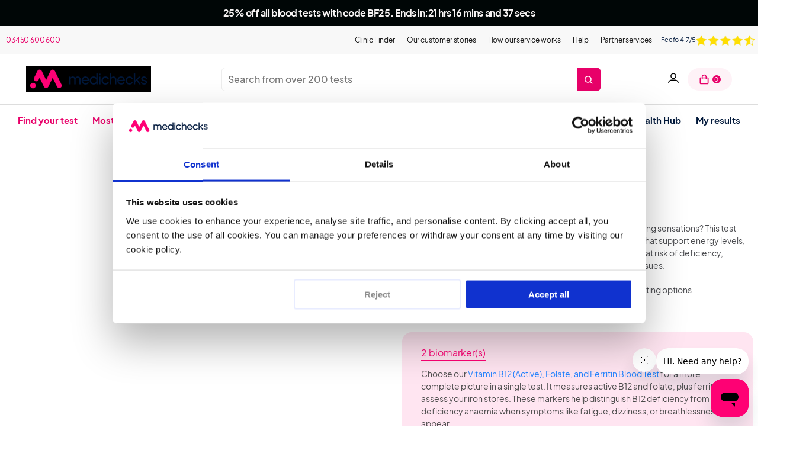

--- FILE ---
content_type: text/html; charset=utf-8
request_url: https://www.medichecks.com/products/vitamin-b12-active-and-folate
body_size: 68789
content:
<!doctype html>
<html class="no-js" lang="en">
  <head>
    <meta charset="utf-8">
    <meta http-equiv="X-UA-Compatible" content="IE=edge">
    <meta name="viewport" content="width=device-width,initial-scale=1">
    <meta name="theme-color" content="">
    <link rel="canonical" href="https://www.medichecks.com/products/vitamin-b12-active-and-folate">
    <link rel="preconnect" href="https://cdn.shopify.com" crossorigin><link rel="icon" type="image/svg+xml" href="//www.medichecks.com/cdn/shop/files/48_x_48_-_logo_32x32.svg?v=1724169540"><title>
      Vitamin B12 Active &amp; Red Cell Folate Blood Test
      
      
    </title>

    
      <meta name="description" content="Vitamin B12 and Folate Blood Test: checks for deficiencies causing fatigue, brain fog, or tingling. Ideal for vegans, vegetarians, or restricted diets">
    

    

<meta property="og:site_name" content="Medichecks">
<meta property="og:url" content="https://www.medichecks.com/products/vitamin-b12-active-and-folate">
<meta property="og:title" content="Vitamin B12 Active &amp; Red Cell Folate Blood Test">
<meta property="og:type" content="product">
<meta property="og:description" content="Vitamin B12 and Folate Blood Test: checks for deficiencies causing fatigue, brain fog, or tingling. Ideal for vegans, vegetarians, or restricted diets"><meta property="og:image" content="http://www.medichecks.com/cdn/shop/files/vitamin-b12-active-and-folate-blood-test-562726.jpg?v=1734110968">
  <meta property="og:image:secure_url" content="https://www.medichecks.com/cdn/shop/files/vitamin-b12-active-and-folate-blood-test-562726.jpg?v=1734110968">
  <meta property="og:image:width" content="1488">
  <meta property="og:image:height" content="1489"><meta property="og:price:amount" content="83.00">
  <meta property="og:price:currency" content="GBP"><meta name="twitter:card" content="summary_large_image">
<meta name="twitter:title" content="Vitamin B12 Active &amp; Red Cell Folate Blood Test">
<meta name="twitter:description" content="Vitamin B12 and Folate Blood Test: checks for deficiencies causing fatigue, brain fog, or tingling. Ideal for vegans, vegetarians, or restricted diets">



    <script type="application/ld+json">
    {
        "@context": "https://schema.org",
        "@type": "Organization",
        "name": "Medichecks",
        "url": "https://www.medichecks.com",
        
        "contactPoint": {
            "@type": "ContactPoint",
            "contactType": "customer support",
            "email": "customer.care@medichecks.com",
            "url": "https:\/\/www.medichecks.com"
        },
        "sameAs": [
            "",
            "",
            "",
            "",
            "",
            "",
            "",
            ""
        ],
    }
</script>


    <script type="application/ld+json">

        {
            "@context": "http://schema.org/",
            "@type": "Product",
            "name": "Vitamin B12 (Active) and Folate Blood Test",
            "url": "https:\/\/www.medichecks.com\/products\/vitamin-b12-active-and-folate","description": "Feeling fatigued, struggling with brain fog, or experiencing tingling sensations? This test measures active vitamin B12 and folate, two essential nutrients that support energy levels, brain function, and red blood cell production. It’s ideal for those at risk of deficiency, including vegans, vegetarians, and individuals with absorption issues.","sku": "M606","brand": {
            "@type": "Thing",
            "name": "Medichecks"
            },
            "offers": [{
                "@type" : "Offer","sku": "M606","availability" : "http://schema.org/InStock",
                "price" : 83.0,
                "priceCurrency" : "GBP",
                "url" : "https:\/\/www.medichecks.com\/products\/vitamin-b12-active-and-folate?variant=43128660558061"
                }
]
        }</script>



    
<!-- EXPONEA script start -->
<script>
    !function(e,n,t,i,o,r){function c(e){if("number"!=typeof e)return e;var n=new Date;return new Date(n.getTime()+1e3*e)}var a=4e3,s="xnpe_async_hide";function p(e){return e.reduce((function(e,n){return e[n]=function(){e._.push([n.toString(),arguments])},e}),{_:[]})}function m(e,n,t){var i=t.createElement(n);i.src=e;var o=t.getElementsByTagName(n)[0];return o.parentNode.insertBefore(i,o),i}function u(e){return"[object Date]"===Object.prototype.toString.call(e)}r.target=r.target||"https://api.exponea.com",r.file_path=r.file_path||r.target+"/js/exponea.min.js",o[n]=p(["anonymize","initialize","identify","update","track","trackLink","trackEnhancedEcommerce","getHtml","showHtml","showBanner","showWebLayer","ping","getAbTest","loadDependency","getRecommendation","reloadWebLayers"]),o[n].notifications=p(["isAvailable","isSubscribed","subscribe","unsubscribe"]),o[n]["snippetVersion"]="v2.3.0",function(e,n,t){e[n]["_"+t]={},e[n]["_"+t].nowFn=Date.now,e[n]["_"+t].snippetStartTime=e[n]["_"+t].nowFn()}(o,n,"performance"),function(e,n,t,i,o,r){e[o]={sdk:e[i],sdkObjectName:i,skipExperiments:!!t.new_experiments,sign:t.token+"/"+(r.exec(n.cookie)||["","new"])[1],path:t.target}}(o,e,r,n,i,RegExp("__exponea_etc__"+"=([\\w-]+)")),function(e,n,t){m(e.file_path,n,t)}(r,t,e),function(e,n,t,i,o,r,p){if(e.new_experiments){!0===e.new_experiments&&(e.new_experiments={});var f,l=e.new_experiments.hide_class||s,_=e.new_experiments.timeout||a,d=encodeURIComponent(r.location.href.split("#")[0]);e.cookies&&e.cookies.expires&&("number"==typeof e.cookies.expires||u(e.cookies.expires)?f=c(e.cookies.expires):e.cookies.expires.tracking&&("number"==typeof e.cookies.expires.tracking||u(e.cookies.expires.tracking))&&(f=c(e.cookies.expires.tracking))),f&&f<new Date&&(f=void 0);var x=e.target+"/webxp/"+n+"/"+r[t].sign+"/modifications.min.js?http-referer="+d+"&timeout="+_+"ms"+(f?"&cookie-expires="+Math.floor(f.getTime()/1e3):"");"sync"===e.new_experiments.mode&&r.localStorage.getItem("__exponea__sync_modifications__")?function(e,n,t,i,o){t[o][n]="<"+n+' src="'+e+'"></'+n+">",i.writeln(t[o][n]),i.writeln("<"+n+">!"+o+".init && document.writeln("+o+"."+n+'.replace("/'+n+'/", "/'+n+'-async/").replace("><", " async><"))</'+n+">")}(x,n,r,p,t):function(e,n,t,i,o,r,c,a){r.documentElement.classList.add(e);var s=m(t,i,r);function p(){o[a].init||m(t.replace("/"+i+"/","/"+i+"-async/"),i,r)}function u(){r.documentElement.classList.remove(e)}s.onload=p,s.onerror=p,o.setTimeout(u,n),o[c]._revealPage=u}(l,_,x,n,r,p,o,t)}}(r,t,i,0,n,o,e),function(e,n,t){e[n].start=function(i){i&&Object.keys(i).forEach((function(e){return t[e]=i[e]})),e[n].initialize(t)}}(o,n,r)}(document,"exponea","script","webxpClient",window,{
        target: "https://api.exponea.com",
        token: "8941c188-d08e-11e9-813f-7ad54746dbf4",
    });

    function getCookie(cname) {
        var name = cname + "=";
        var ca = document.cookie.split(';');
        var cookie = undefined;
        for (var i = 0; i < ca.length; i++) {
            var c = ca[i];
            while (c.charAt(0) == ' ') {
                c = c.substring(1);
            }
            if (c.indexOf(name) == 0) {
                cookie = c.substring(name.length, c.length);
                break;
            }
        }
        cookie = decodeURIComponent(cookie);
        cookie = cookie.split('?')[0];
        return cookie;
    }

    var customer = {};
    var cart_id = getCookie('cart'); //default Shopify cookie name is "cart"
    if (cart_id) customer.cart_id = cart_id;
    

    exponea.start({
        "customer": customer,
        "track": {
            "visits":  false,
            "default_properties": { "domain": "b2c-medichecks.myshopify.com" } 
        }
    });

    
</script>
<!-- EXPONEA script end -->

<script type="text/javascript"></script>

<script>
  window.addEventListener("CookiebotOnConsentReady", () => {
    
      const exponea_id = getCookie("__exponea_etc__")
      exponea.identify({
          "cookie": exponea_id
      });
    

    const C = Cookiebot.consent;
    const date = new Date();
          date.setFullYear(date.getFullYear() + 1, date.getMonth(), date.getDate())
    setTimeout(() => {
      let cookieValues = [
          {
              action: C["marketing"] ? "accept": "reject",
              label: "Marketing cookies"
          },
          {
              action: C["statistics"] ? "accept": "reject",
              label: "Analytics cookies"
          },
          {
              action: C["preferences"] ? "accept": "reject",
              label: "Preferences cookies"
          },
          {
              action: C["necessary"] ? "accept": "reject",
              label: "Necessary cookies"
          }
      ];

      cookieValues.forEach(function(cookie) {
        console.log("Set", cookie.label)
        exponea.track('consent', {
            "action": cookie.action,
            "category": cookie.label,
            "timestamp": Date.now(),
            "valid_until": date.getTime()/1000,
        })
      });
    }, 100)
  });
</script>

<!-- EXPONEA start -->

<!-- EXPONEA end -->




  <script
    type="text/javascript"
  >

      
      

      
exponea.shopify = exponea.shopify ? exponea.shopify : {};
        exponea.shopify.product = {
          product_id: 7883510087917,
          product_sku: "M606",
          product_type: "Tests",
          product_name: "Vitamin B12 (Active) and Folate Blood Test",
          product_price: "83.00",
          product_original_price: "",
          brand: "Medichecks",
          vendor: "Medichecks",
          collection: "All tests and checks,B12 Blood Tests,Eligible for discount,Nutrition,OrderlyEmails - Recommended Products,Social 100% discount code + clinic visit,Staff discount 50%,Venous Tests,Wellness,",
          variant_id: 43128660558061,
          tags: ["collection_method_blood_in-store","collection_method_blood_nurse-visit","collection_method_blood_pro","discount-eligible","info_biomarkers_2","info_results_4","info_sample_blood_sample"],
          available: true
        };
        exponea.track('view_item', exponea.shopify.product);

          function addedToCart() {
            fetch(`${window.location.origin}/cart.js`)
            .then(res => res.clone().json().then(data => {
              var e = {"id":7883510087917,"title":"Vitamin B12 (Active) and Folate Blood Test","handle":"vitamin-b12-active-and-folate","description":"\u003cp\u003eFeeling fatigued, struggling with brain fog, or experiencing tingling sensations? This test measures active vitamin B12 and folate, two essential nutrients that support energy levels, brain function, and red blood cell production. It’s ideal for those at risk of deficiency, including vegans, vegetarians, and individuals with absorption issues.\u003c\/p\u003e","published_at":"2022-08-12T08:47:09Z","created_at":"2022-08-12T08:47:09Z","vendor":"Medichecks","type":"Tests","tags":["collection_method_blood_in-store","collection_method_blood_nurse-visit","collection_method_blood_pro","discount-eligible","info_biomarkers_2","info_results_4","info_sample_blood_sample"],"price":8300,"price_min":8300,"price_max":8300,"available":true,"price_varies":false,"compare_at_price":null,"compare_at_price_min":0,"compare_at_price_max":0,"compare_at_price_varies":false,"variants":[{"id":43128660558061,"title":"Default Title","option1":"Default Title","option2":null,"option3":null,"sku":"M606","requires_shipping":true,"taxable":false,"featured_image":null,"available":true,"name":"Vitamin B12 (Active) and Folate Blood Test","public_title":null,"options":["Default Title"],"price":8300,"weight":0,"compare_at_price":null,"inventory_management":null,"barcode":null,"requires_selling_plan":false,"selling_plan_allocations":[],"quantity_rule":{"min":1,"max":null,"increment":1}}],"images":["\/\/www.medichecks.com\/cdn\/shop\/files\/vitamin-b12-active-and-folate-blood-test-562726.jpg?v=1734110968","\/\/www.medichecks.com\/cdn\/shop\/files\/vitamin-b12-active-and-folate-blood-test-546243.jpg?v=1734112718","\/\/www.medichecks.com\/cdn\/shop\/files\/vitamin-b12-active-and-folate-blood-test-895251.jpg?v=1734112860","\/\/www.medichecks.com\/cdn\/shop\/files\/vitamin-b12-active-and-folate-blood-test-551745.jpg?v=1734111230"],"featured_image":"\/\/www.medichecks.com\/cdn\/shop\/files\/vitamin-b12-active-and-folate-blood-test-562726.jpg?v=1734110968","options":["Title"],"media":[{"alt":"Vitamin B12 (Active) and Folate Blood Test","id":63598829109635,"position":1,"preview_image":{"aspect_ratio":0.999,"height":1489,"width":1488,"src":"\/\/www.medichecks.com\/cdn\/shop\/files\/vitamin-b12-active-and-folate-blood-test-562726.jpg?v=1734110968"},"aspect_ratio":0.999,"height":1489,"media_type":"image","src":"\/\/www.medichecks.com\/cdn\/shop\/files\/vitamin-b12-active-and-folate-blood-test-562726.jpg?v=1734110968","width":1488},{"alt":"Vitamin B12 (Active) and Folate Blood Test","id":63598971519363,"position":2,"preview_image":{"aspect_ratio":0.999,"height":1489,"width":1488,"src":"\/\/www.medichecks.com\/cdn\/shop\/files\/vitamin-b12-active-and-folate-blood-test-546243.jpg?v=1734112718"},"aspect_ratio":0.999,"height":1489,"media_type":"image","src":"\/\/www.medichecks.com\/cdn\/shop\/files\/vitamin-b12-active-and-folate-blood-test-546243.jpg?v=1734112718","width":1488},{"alt":"Vitamin B12 (Active) and Folate Blood Test","id":63598979416451,"position":3,"preview_image":{"aspect_ratio":0.997,"height":1493,"width":1488,"src":"\/\/www.medichecks.com\/cdn\/shop\/files\/vitamin-b12-active-and-folate-blood-test-895251.jpg?v=1734112860"},"aspect_ratio":0.997,"height":1493,"media_type":"image","src":"\/\/www.medichecks.com\/cdn\/shop\/files\/vitamin-b12-active-and-folate-blood-test-895251.jpg?v=1734112860","width":1488},{"alt":"Vitamin B12 (Active) and Folate Blood Test","id":63598837891459,"position":4,"preview_image":{"aspect_ratio":0.999,"height":1489,"width":1488,"src":"\/\/www.medichecks.com\/cdn\/shop\/files\/vitamin-b12-active-and-folate-blood-test-551745.jpg?v=1734111230"},"aspect_ratio":0.999,"height":1489,"media_type":"image","src":"\/\/www.medichecks.com\/cdn\/shop\/files\/vitamin-b12-active-and-folate-blood-test-551745.jpg?v=1734111230","width":1488}],"requires_selling_plan":false,"selling_plan_groups":[],"content":"\u003cp\u003eFeeling fatigued, struggling with brain fog, or experiencing tingling sensations? This test measures active vitamin B12 and folate, two essential nutrients that support energy levels, brain function, and red blood cell production. It’s ideal for those at risk of deficiency, including vegans, vegetarians, and individuals with absorption issues.\u003c\/p\u003e"};
              var n = data;
              var cart = {
                action: "add",
                key: n?.items[0].key,
                handle: e?.handle,
                product_price: e?.price / 100,
                product_id: e?.id,
                product_name: e?.title,
                product_type: e?.type,
                product_sku: n?.items[0].sku,
                currency: n?.currency,
                item_count: n?.item_count,
                cart_total: n?.total_price / 100,
                token: n?.token,
                items: n?.items
              }
              exponea.track('cart_update', cart);
              return cart
            }))
          }
          setTimeout(function() {
            var add_button = document.querySelector(".js-product-form-submit")
            if (add_button)
              add_button.addEventListener("click", function(){
                  setTimeout(function() {
                    addedToCart();
                  }, 600)
              })
          }, 400)
  </script>





    <!-- STARTS Content for Header -->
    <script>window.performance && window.performance.mark && window.performance.mark('shopify.content_for_header.start');</script><meta name="google-site-verification" content="1h5E4_r--ko4fBgJSBzz6UbunoMcGEp9Cs4lSd-zv-I">
<meta name="facebook-domain-verification" content="elu24e0g8znhdpbmcunf6dr4nwgjer">
<meta id="shopify-digital-wallet" name="shopify-digital-wallet" content="/65081737453/digital_wallets/dialog">
<meta name="shopify-checkout-api-token" content="5d3c9fd23f244bb756e1a7aa8af9e5d0">
<meta id="in-context-paypal-metadata" data-shop-id="65081737453" data-venmo-supported="false" data-environment="production" data-locale="en_US" data-paypal-v4="true" data-currency="GBP">
<link rel="alternate" type="application/json+oembed" href="https://www.medichecks.com/products/vitamin-b12-active-and-folate.oembed">
<script async="async" src="/checkouts/internal/preloads.js?locale=en-GB"></script>
<script id="shopify-features" type="application/json">{"accessToken":"5d3c9fd23f244bb756e1a7aa8af9e5d0","betas":["rich-media-storefront-analytics"],"domain":"www.medichecks.com","predictiveSearch":true,"shopId":65081737453,"locale":"en"}</script>
<script>var Shopify = Shopify || {};
Shopify.shop = "b2c-medichecks.myshopify.com";
Shopify.locale = "en";
Shopify.currency = {"active":"GBP","rate":"1.0"};
Shopify.country = "GB";
Shopify.theme = {"name":"Juno\/Production | 30\/11\/2025 - BF changes","id":188436185475,"schema_name":"Juno Base Theme","schema_version":"2.0.0","theme_store_id":null,"role":"main"};
Shopify.theme.handle = "null";
Shopify.theme.style = {"id":null,"handle":null};
Shopify.cdnHost = "www.medichecks.com/cdn";
Shopify.routes = Shopify.routes || {};
Shopify.routes.root = "/";</script>
<script type="module">!function(o){(o.Shopify=o.Shopify||{}).modules=!0}(window);</script>
<script>!function(o){function n(){var o=[];function n(){o.push(Array.prototype.slice.apply(arguments))}return n.q=o,n}var t=o.Shopify=o.Shopify||{};t.loadFeatures=n(),t.autoloadFeatures=n()}(window);</script>
<script id="shop-js-analytics" type="application/json">{"pageType":"product"}</script>
<script defer="defer" async type="module" src="//www.medichecks.com/cdn/shopifycloud/shop-js/modules/v2/client.init-shop-cart-sync_D0dqhulL.en.esm.js"></script>
<script defer="defer" async type="module" src="//www.medichecks.com/cdn/shopifycloud/shop-js/modules/v2/chunk.common_CpVO7qML.esm.js"></script>
<script type="module">
  await import("//www.medichecks.com/cdn/shopifycloud/shop-js/modules/v2/client.init-shop-cart-sync_D0dqhulL.en.esm.js");
await import("//www.medichecks.com/cdn/shopifycloud/shop-js/modules/v2/chunk.common_CpVO7qML.esm.js");

  window.Shopify.SignInWithShop?.initShopCartSync?.({"fedCMEnabled":true,"windoidEnabled":true});

</script>
<script>(function() {
  var isLoaded = false;
  function asyncLoad() {
    if (isLoaded) return;
    isLoaded = true;
    var urls = ["https:\/\/cdn.nfcube.com\/b4229af5d81be40ca0a3b3534bfaa994.js?shop=b2c-medichecks.myshopify.com","https:\/\/d1hcrjcdtouu7e.cloudfront.net\/js\/gdpr_cookie_consent.min.js?shop=b2c-medichecks.myshopify.com","\/\/cdn.shopify.com\/proxy\/aef7fe3d2a1c210bcfe05508f3b309b173c37ce0c1237ea276c9b26c412ebcdf\/api.goaffpro.com\/loader.js?shop=b2c-medichecks.myshopify.com\u0026sp-cache-control=cHVibGljLCBtYXgtYWdlPTkwMA","https:\/\/superfiliate-cdn.com\/storefront.js?shop=b2c-medichecks.myshopify.com"];
    for (var i = 0; i < urls.length; i++) {
      var s = document.createElement('script');
      s.type = 'text/javascript';
      s.async = true;
      s.src = urls[i];
      var x = document.getElementsByTagName('script')[0];
      x.parentNode.insertBefore(s, x);
    }
  };
  if(window.attachEvent) {
    window.attachEvent('onload', asyncLoad);
  } else {
    window.addEventListener('load', asyncLoad, false);
  }
})();</script>
<script id="__st">var __st={"a":65081737453,"offset":0,"reqid":"a87914f2-9e87-4d7d-87e7-05bf9e729d14-1764556988","pageurl":"www.medichecks.com\/products\/vitamin-b12-active-and-folate","u":"a5990bfd9b53","p":"product","rtyp":"product","rid":7883510087917};</script>
<script>window.ShopifyPaypalV4VisibilityTracking = true;</script>
<script id="captcha-bootstrap">!function(){'use strict';const t='contact',e='account',n='new_comment',o=[[t,t],['blogs',n],['comments',n],[t,'customer']],c=[[e,'customer_login'],[e,'guest_login'],[e,'recover_customer_password'],[e,'create_customer']],r=t=>t.map((([t,e])=>`form[action*='/${t}']:not([data-nocaptcha='true']) input[name='form_type'][value='${e}']`)).join(','),a=t=>()=>t?[...document.querySelectorAll(t)].map((t=>t.form)):[];function s(){const t=[...o],e=r(t);return a(e)}const i='password',u='form_key',d=['recaptcha-v3-token','g-recaptcha-response','h-captcha-response',i],f=()=>{try{return window.sessionStorage}catch{return}},m='__shopify_v',_=t=>t.elements[u];function p(t,e,n=!1){try{const o=window.sessionStorage,c=JSON.parse(o.getItem(e)),{data:r}=function(t){const{data:e,action:n}=t;return t[m]||n?{data:e,action:n}:{data:t,action:n}}(c);for(const[e,n]of Object.entries(r))t.elements[e]&&(t.elements[e].value=n);n&&o.removeItem(e)}catch(o){console.error('form repopulation failed',{error:o})}}const l='form_type',E='cptcha';function T(t){t.dataset[E]=!0}const w=window,h=w.document,L='Shopify',v='ce_forms',y='captcha';let A=!1;((t,e)=>{const n=(g='f06e6c50-85a8-45c8-87d0-21a2b65856fe',I='https://cdn.shopify.com/shopifycloud/storefront-forms-hcaptcha/ce_storefront_forms_captcha_hcaptcha.v1.5.2.iife.js',D={infoText:'Protected by hCaptcha',privacyText:'Privacy',termsText:'Terms'},(t,e,n)=>{const o=w[L][v],c=o.bindForm;if(c)return c(t,g,e,D).then(n);var r;o.q.push([[t,g,e,D],n]),r=I,A||(h.body.append(Object.assign(h.createElement('script'),{id:'captcha-provider',async:!0,src:r})),A=!0)});var g,I,D;w[L]=w[L]||{},w[L][v]=w[L][v]||{},w[L][v].q=[],w[L][y]=w[L][y]||{},w[L][y].protect=function(t,e){n(t,void 0,e),T(t)},Object.freeze(w[L][y]),function(t,e,n,w,h,L){const[v,y,A,g]=function(t,e,n){const i=e?o:[],u=t?c:[],d=[...i,...u],f=r(d),m=r(i),_=r(d.filter((([t,e])=>n.includes(e))));return[a(f),a(m),a(_),s()]}(w,h,L),I=t=>{const e=t.target;return e instanceof HTMLFormElement?e:e&&e.form},D=t=>v().includes(t);t.addEventListener('submit',(t=>{const e=I(t);if(!e)return;const n=D(e)&&!e.dataset.hcaptchaBound&&!e.dataset.recaptchaBound,o=_(e),c=g().includes(e)&&(!o||!o.value);(n||c)&&t.preventDefault(),c&&!n&&(function(t){try{if(!f())return;!function(t){const e=f();if(!e)return;const n=_(t);if(!n)return;const o=n.value;o&&e.removeItem(o)}(t);const e=Array.from(Array(32),(()=>Math.random().toString(36)[2])).join('');!function(t,e){_(t)||t.append(Object.assign(document.createElement('input'),{type:'hidden',name:u})),t.elements[u].value=e}(t,e),function(t,e){const n=f();if(!n)return;const o=[...t.querySelectorAll(`input[type='${i}']`)].map((({name:t})=>t)),c=[...d,...o],r={};for(const[a,s]of new FormData(t).entries())c.includes(a)||(r[a]=s);n.setItem(e,JSON.stringify({[m]:1,action:t.action,data:r}))}(t,e)}catch(e){console.error('failed to persist form',e)}}(e),e.submit())}));const S=(t,e)=>{t&&!t.dataset[E]&&(n(t,e.some((e=>e===t))),T(t))};for(const o of['focusin','change'])t.addEventListener(o,(t=>{const e=I(t);D(e)&&S(e,y())}));const B=e.get('form_key'),M=e.get(l),P=B&&M;t.addEventListener('DOMContentLoaded',(()=>{const t=y();if(P)for(const e of t)e.elements[l].value===M&&p(e,B);[...new Set([...A(),...v().filter((t=>'true'===t.dataset.shopifyCaptcha))])].forEach((e=>S(e,t)))}))}(h,new URLSearchParams(w.location.search),n,t,e,['guest_login'])})(!1,!0)}();</script>
<script integrity="sha256-52AcMU7V7pcBOXWImdc/TAGTFKeNjmkeM1Pvks/DTgc=" data-source-attribution="shopify.loadfeatures" defer="defer" src="//www.medichecks.com/cdn/shopifycloud/storefront/assets/storefront/load_feature-81c60534.js" crossorigin="anonymous"></script>
<script data-source-attribution="shopify.dynamic_checkout.dynamic.init">var Shopify=Shopify||{};Shopify.PaymentButton=Shopify.PaymentButton||{isStorefrontPortableWallets:!0,init:function(){window.Shopify.PaymentButton.init=function(){};var t=document.createElement("script");t.src="https://www.medichecks.com/cdn/shopifycloud/portable-wallets/latest/portable-wallets.en.js",t.type="module",document.head.appendChild(t)}};
</script>
<script data-source-attribution="shopify.dynamic_checkout.buyer_consent">
  function portableWalletsHideBuyerConsent(e){var t=document.getElementById("shopify-buyer-consent"),n=document.getElementById("shopify-subscription-policy-button");t&&n&&(t.classList.add("hidden"),t.setAttribute("aria-hidden","true"),n.removeEventListener("click",e))}function portableWalletsShowBuyerConsent(e){var t=document.getElementById("shopify-buyer-consent"),n=document.getElementById("shopify-subscription-policy-button");t&&n&&(t.classList.remove("hidden"),t.removeAttribute("aria-hidden"),n.addEventListener("click",e))}window.Shopify?.PaymentButton&&(window.Shopify.PaymentButton.hideBuyerConsent=portableWalletsHideBuyerConsent,window.Shopify.PaymentButton.showBuyerConsent=portableWalletsShowBuyerConsent);
</script>
<script data-source-attribution="shopify.dynamic_checkout.cart.bootstrap">document.addEventListener("DOMContentLoaded",(function(){function t(){return document.querySelector("shopify-accelerated-checkout-cart, shopify-accelerated-checkout")}if(t())Shopify.PaymentButton.init();else{new MutationObserver((function(e,n){t()&&(Shopify.PaymentButton.init(),n.disconnect())})).observe(document.body,{childList:!0,subtree:!0})}}));
</script>
<link id="shopify-accelerated-checkout-styles" rel="stylesheet" media="screen" href="https://www.medichecks.com/cdn/shopifycloud/portable-wallets/latest/accelerated-checkout-backwards-compat.css" crossorigin="anonymous">
<style id="shopify-accelerated-checkout-cart">
        #shopify-buyer-consent {
  margin-top: 1em;
  display: inline-block;
  width: 100%;
}

#shopify-buyer-consent.hidden {
  display: none;
}

#shopify-subscription-policy-button {
  background: none;
  border: none;
  padding: 0;
  text-decoration: underline;
  font-size: inherit;
  cursor: pointer;
}

#shopify-subscription-policy-button::before {
  box-shadow: none;
}

      </style>

<script>window.performance && window.performance.mark && window.performance.mark('shopify.content_for_header.end');</script>
    <!-- ENDS Content for Header --><link href="//www.medichecks.com/cdn/shop/t/400/assets/section-eastsideco-new.css?v=139251771280924817231763115415" rel="stylesheet" type="text/css" media="all" />
<style data-shopify>
  @font-face {
      font-family: "PlusJakartaSans";
      src: url(//www.medichecks.com/cdn/shop/t/400/assets/PlusJakartaSans-Regular.ttf?v=160584664611566634131763115374) format("truetype");
      font-weight:normal;
      font-display: swap;
  }
  @font-face {
      font-family: "PlusJakartaSans";
      src: url(//www.medichecks.com/cdn/shop/t/400/assets/PlusJakartaSans-Medium.ttf?v=573459437034723361763115372) format("truetype");
      font-weight:500;
      font-display: swap;
  }
  @font-face {
      font-family: "PlusJakartaSans";
      src: url(//www.medichecks.com/cdn/shop/t/400/assets/PlusJakartaSans-SemiBold.ttf?v=52359080014114301321763115375) format("truetype");
      font-weight:600;
      font-display: swap;
  }
  @font-face {
      font-family: "PlusJakartaSans";
      src: url(//www.medichecks.com/cdn/shop/t/400/assets/PlusJakartaSans-Bold.ttf?v=125257756053024409651763115370) format("truetype");
      font-weight:700;
      font-display: swap;
  }
  @font-face {
      font-family: "PlusJakartaSans";
      src: url(//www.medichecks.com/cdn/shop/t/400/assets/PlusJakartaSans-ExtraBold.ttf?v=104867293522160307941763115371) format("truetype");
      font-weight:800;
      font-display: swap;
  }

  :root {
    --font-body-family: "PlusJakartaSans", sans-serif;
    --font-heading-family: "PlusJakartaSans", sans-serif;
    --header-height: 80px;

    --c-primary: #01183a;
    --c-primary-inverse: #fef2f7;
    --c-secondary: #01183a;
    --c-secondary-inverse: #fef2f7;

    --c-highlight: #4BFFA9;

    /* Buttons */
    --buttons-border-width: 1px;
    --buttons-radius: 8px;
    --buttons-primary-color: #fafafa;
    --buttons-primary-color-hover: #fafafa;
    --buttons-primary-color-active: #fafafa;
    --buttons-primary-color-focus: #fafafa;
    --buttons-primary-color-disabled: #01183A;
    --buttons-primary-bg: #FF0174;
    --buttons-primary-bg-hover: #990045;
    --buttons-primary-bg-active: #FF0174;
    --buttons-primary-bg-focus: #FF0174;
    --buttons-primary-bg-disabled: #E9E9E9;
    --buttons-primary-border: #FF0174;
    --buttons-primary-border-hover: #990045;
    --buttons-primary-border-active: #FF0174;
    --buttons-primary-border-focus: #FF0174;
    --buttons-primary-border-disabled: #E9E9E9;

    --buttons-secondary-color: #01183a;
    --buttons-secondary-color-hover: #fafafa;
    --buttons-secondary-color-active: #fafafa;
    --buttons-secondary-color-focus: #fafafa;
    --buttons-secondary-color-disabled: #01183A;
    --buttons-secondary-bg: rgba(0,0,0,0);
    --buttons-secondary-bg-hover: #01183a;
    --buttons-secondary-bg-active: #01183a;
    --buttons-secondary-bg-focus: #01183A;
    --buttons-secondary-bg-disabled: #E9E9E9;
    --buttons-secondary-border: #01183A;
    --buttons-secondary-border-hover: #01183a;
    --buttons-secondary-border-active: #01183a;
    --buttons-secondary-border-focus: #01183A;
    --buttons-secondary-border-disabled: #E9E9E9;

    --buttons-tertiary-color: #f7f2ef;
    --buttons-tertiary-color-hover: #01183a;
    --buttons-tertiary-color-active: #01183a;
    --buttons-tertiary-color-focus: #01183a;
    --buttons-tertiary-color-disabled: #01183A;
    --buttons-tertiary-bg: rgba(0,0,0,0);
    --buttons-tertiary-bg-hover: #f9efe8;
    --buttons-tertiary-bg-active: #f7f2ef;
    --buttons-tertiary-bg-focus: #f9efe8;
    --buttons-tertiary-bg-disabled: #E9E9E9;
    --buttons-tertiary-border: #f7f2ef;
    --buttons-tertiary-border-hover: #f9efe8;
    --buttons-tertiary-border-active: #f7f2ef;
    --buttons-tertiary-border-focus: #f9efe8;
    --buttons-tertiary-border-disabled: #E9E9E9;

    --buttons-underline-color: #FF0174;
    --buttons-underline-color-hover: #990045;
    --buttons-underline-color-active: #FF0174;
    --buttons-underline-color-focus: #FF0174;
    --buttons-underline-color-disabled: #E9E9E9;
  }

  @media screen and (min-width: 1024px) {
    :root {
      --header-height: 225px;
    }
  }

  *,
  *::before,
  *::after {
    box-sizing: inherit;
  }

  html {
    height: 100%;
    overflow-y: scroll;
    overflow-x: hidden;
    color: #01183A;
    font-size: 62.5%;
    font-weight: normal;
    -webkit-tap-highlight-color: transparent;
    -webkit-text-size-adjust: 100%;
    -ms-text-size-adjust: 100%;
  }

  :where(product-cards) {
    display: grid;
  }
</style>

<!-- Preconnect (shopify) -->
<link rel="preconnect" href="https://cdn.shopify.com">
<link rel="preconnect" href="https://www.bugherd.com" crossorigin><!-- Preload -->
<link rel="preload" href="//www.medichecks.com/cdn/shop/t/400/assets/custom.js?v=23419519239324924641763115251" as="script">
<link rel="preload" href="//www.medichecks.com/cdn/shop/t/400/assets/custom.css?v=4649651335537401811763115250" as="style">

<!-- Load in --><link href="//www.medichecks.com/cdn/shop/t/400/assets/section-product.css?v=87712874703181382051763115430" rel="stylesheet" type="text/css" media="all" />

<link rel="stylesheet" href="//www.medichecks.com/cdn/shop/t/400/assets/custom.css?v=4649651335537401811763115250" type="text/css" media="all">
<script src="//www.medichecks.com/cdn/shop/t/400/assets/custom.js?v=23419519239324924641763115251" defer></script><script type="text/javascript" src="https://api.feefo.com/api/javascript/medichecks" defer></script>

<script>
  document.documentElement.className = document.documentElement.className.replace('no-js', 'js');
</script>
<script src="https://js.klevu.com/core/v2/klevu.js"></script>

  <script type="module">
    klevu.interactive(function () {
      klevu({
        theme: {
          modules: {
            resultInfiniteScroll: {
              quickSearch: {
                enable: true,
              },
              searchResultsPage: {
                enable: false,
              },
              categoryPage: {
                enable: false,
              },
            },
          },
        },
        url: {
          landing: 'https://www.medichecks.com/pages/search-results',
          protocol: 'https:',
          search: 'https://eucs30v2.ksearchnet.com/cs/v2/search', // your Klevu APIv2 Search URL + endpoint path
          queryParam: 'q',
        },
        search: {
          minChars: 0,
          searchBoxSelector: 'input[name=q], .kuSearchInput', // your search input selector
          searchBoxTarget: document.querySelector('klevu-quick-search'),
          apiKey: 'klevu-165893793543515485', // your Klevu JS API Key
        },
        analytics: {
          apiKey: 'klevu-165893793543515485', // your Klevu JS API Key
        },
        events: { defaultDelay: 100 },
      });
    });

    klevu.afterTemplateRender('quick', function (data, scope) {
      klevu.each(klevu.search.extraSearchBox, function (key, box) {
        setTimeout(function () {
          var target = klevu.getSetting(box.getScope().settings, 'settings.search.searchBoxTarget');
          if (target) {
            document.querySelector('.js-nav search-form klevu-quick-search').outerHTML = target.outerHTML;
            document.body.style.overflow = 'hidden';
          }

          document.addEventListener('click', function (event) {
            if (!document.querySelector('.js-nav search-form klevu-quick-search').contains(event.target)) {
              document.querySelector('.js-nav search-form klevu-quick-search').innerHTML = '';
              document.body.style.overflow = 'auto';
            }
          });
        }, 500);
      });
    });
  </script><script src="https://js.klevu.com/theme/default/v2/quick-search.lazyload.js" defer></script><script type="template/klevu" id="klevuQuickTemplateBase">
  <div class="klevu-fluid kuPreventDocumentClick">
      <%= helper.render('customBlockTopOuter',scope) %>
      <div id="klevuSearchingArea" class="klevuQuickSearchingArea">
          <div ku-container data-container-id="ku_quick_main_container" data-container-role="main">
              <%= helper.render('customBlockTop',scope) %>
              <header ku-container data-container-id="ku_quick_main_header_container" data-container-role="header">
                  <section ku-block data-block-id="ku_quick_main_header_sub_panel"></section>
                  <section ku-block data-block-id="ku_quick_main_header_banner">
                      <%=helper.render('klevuQuickPromotionBanner',scope,data,"top") %>
                  </section>
                  <section ku-block data-block-id="ku_quick_main_header_site_navigation">
                      <div class="klevuSuggestionsBlock">
                          <%=helper.render('klevuQuickAutoSuggestions',scope) %>
                      </div>
                  </section>
              </header>

              <% if(data.showQuickFacetedLayoutCharLimitMessage == true) { %>
                  <% var quickFacetedLayoutMessage = (data.quickFacetedLayoutMinCharsTextValue) ? data.quickFacetedLayoutMinCharsTextValue : ""; %>
                  <% if(quickFacetedLayoutMessage != "") { %>
                      <span class="kuFacetedLayoutMinCharText"><%= helper.translate(quickFacetedLayoutMessage) %></span>
                  <% } %>
              <% } else { %>
                  <% if(data.query.productList) { %>
                      <%=helper.render('klevuQuickTemplateResultsHeadingTitle',scope,data,"productList") %>
                      <%= helper.render('klevuQuickTemplateTabResults',scope) %>
                      <%= helper.render('klevuQuickProducts',scope) %>
                      <%= helper.render('klevuQuickOtherContent',scope) %>
                  <% } else { %>
                      <div class="kuSearchPersonalizationsContainer">
                          <%= helper.render('klevuSearchPersonalizations',scope) %>
                      </div>
                  <% } %>
              <% } %>

              <footer ku-container data-container-id="ku_quick_main_footer_container" data-container-role="footer">
                  <section ku-block data-block-id="ku_quick_main_header_site_navigation">
                    <div class="klevuSuggestionsBlock">
                      <%=helper.render('klevuQuickPageSuggestions',scope) %>
                      <%=helper.render('klevuQuickCategorySuggestions',scope) %>
                    </div>
                  </section>

                  <section ku-block data-block-id="ku_quick_main_footer_sub_panel"></section>
                  <section ku-block data-block-id="ku_quick_main_footer_banner">
                      <%=helper.render('klevuQuickPromotionBanner',scope,data,"bottom") %>
                  </section>
              </footer>
              <%= helper.render('customBlockBottom',scope) %>
          </div>
      </div>
  </div>
</script>

<script id="Cookiebot" src="https://consent.cookiebot.com/uc.js" data-cbid="82ae78c7-6d3b-488e-b41e-cd033e4ce1dc" type="text/javascript" defer></script>
<script type="text/javascript" src="https://api.feefo.com/api/javascript/medichecks" async></script>
<!-- Hotjar Tracking Code for www.medichecks.com --><script>    (function(h,o,t,j,a,r){        h.hj=h.hj||function(){(h.hj.q=h.hj.q||[]).push(arguments)};        h._hjSettings={hjid:562010,hjsv:6};        a=o.getElementsByTagName('head')[0];        r=o.createElement('script');r.async=1;        r.src=t+h._hjSettings.hjid+j+h._hjSettings.hjsv;        a.appendChild(r);    })(window,document,'https://static.hotjar.com/c/hotjar-','.js?sv=');</script>

<script>
function feedback() {
  const p = window.Shopify.customerPrivacy;
  console.log(`Tracking ${p.userCanBeTracked() ? "en" : "dis"}abled`);
}
window.Shopify.loadFeatures(
  [
    {
      name: "consent-tracking-api",
      version: "0.1",
    },
  ],
  function (error) {
    if (error) throw error;
    if ("Cookiebot" in window)
      window.Shopify.customerPrivacy.setTrackingConsent({
        "analytics": false,
        "marketing": false,
        "preferences": false,
        "sale_of_data": false,
      }, () => console.log("Awaiting consent")
    );
  }
);

window.addEventListener("CookiebotOnConsentReady", function () {

      const C = Cookiebot.consent,
      existConsentShopify = setInterval(function () {
        if (window.Shopify.customerPrivacy) {
          clearInterval(existConsentShopify);
          window.Shopify.customerPrivacy.setTrackingConsent({
            "analytics": C["statistics"],
            "marketing": C["marketing"],
            "preferences": C["preferences"],
            "sale_of_data": C["marketing"],
          }, () => {
            console.log("Consent captured")
        })
        }
      }, 100);
});
</script>

<script>
  window.dataLayer = window.dataLayer || [];

  function subscribeCookieListener(dataLayer) {
    // Step to process information already existing in the datalayer
    dataLayer.forEach(processDatalayerEvent)

    // Set-up a "listener"
    const originalPush = dataLayer.push;
    dataLayer.push = function() {
        originalPush.apply(dataLayer, arguments);
        Array.from(arguments).forEach(processDatalayerEvent);
    };
  
  }
subscribeCookieListener(window.dataLayer);

function processDatalayerEvent(event){
  if(event.event === "bre.cookie"){
    Shopify.analytics.publish("bre.cookie",event);
  }
}
 
</script><style>  [data-sticker] {    background-color: var(--_bg, #00B796);    color: var(--_color, var(--c-primary));    box-shadow: inset 0 0 0 1px var(--_border, #00B796);  }[data-sticker="planning_start_with_this"] {      --_bg: #01183a;      --_color: #fafafa;      --_border: #01183a;    }[data-sticker="peak_performance_starts_here"] {      --_bg: #01183a;      --_color: #fafafa;      --_border: #01183a;    }[data-sticker="small_test_big_insights"] {      --_bg: #01183a;      --_color: #fafafa;      --_border: #01183a;    }[data-sticker="check_monitor_treat"] {      --_bg: #01183a;      --_color: #fafafa;      --_border: #01183a;    }[data-sticker="go_deeper_on_hormones"] {      --_bg: #01183a;      --_color: #fafafa;      --_border: #01183a;    }[data-sticker="track_what_powers_you"] {      --_bg: #01183a;      --_color: #fafafa;      --_border: #01183a;    }[data-sticker="test_the_basics_feel_better"] {      --_bg: #01183a;      --_color: #fafafa;      --_border: #01183a;    }[data-sticker="understand_your_hormones"] {      --_bg: #01183a;      --_color: #fafafa;      --_border: #01183a;    }[data-sticker="check_your_testosterone"] {      --_bg: #01183a;      --_color: #fafafa;      --_border: #01183a;    }[data-sticker="take_control_of_your_thyroid"] {      --_bg: #01183a;      --_color: #fafafa;      --_border: #01183a;    }[data-sticker="top_markers_for_men"] {      --_bg: #01183a;      --_color: #fafafa;      --_border: #01183a;    }[data-sticker="fine_tune_your_trt"] {      --_bg: #01183a;      --_color: #fafafa;      --_border: #01183a;    }[data-sticker="boost_strength_energy"] {      --_bg: #01183a;      --_color: #fafafa;      --_border: #01183a;    }[data-sticker="answers_for_your_body_mind"] {      --_bg: #01183a;      --_color: #fafafa;      --_border: #01183a;    }[data-sticker="feel_better_live_stronger"] {      --_bg: #01183a;      --_color: #fafafa;      --_border: #01183a;    }[data-sticker="unlock_peak_performance"] {      --_bg: #01183a;      --_color: #fafafa;      --_border: #01183a;    }[data-sticker="new"] {      --_bg: #01183a;      --_color: #fafafa;      --_border: #01183a;    }[data-sticker="cut_the_noise_get_optimal"] {      --_bg: #FF0174;      --_color: #fafafa;      --_border: #FF0174;    }[data-sticker="test_smart_train_sharper"] {      --_bg: #FF0174;      --_color: #f7f2ef;      --_border: #FF0174;    }[data-sticker="health_advice_thats_personal"] {      --_bg: #FF0174;      --_color: #fafafa;      --_border: #FF0174;    }[data-sticker="clarity_that_fuels_your_best"] {      --_bg: #FF0174;      --_color: #fafafa;      --_border: #FF0174;    }</style>
    
        <script type="text/javascript">
    console.log("Var Dump", "");
</script>



    <script>
      function viewCartEvent(type = 'cart') {
        let gtmData = document.querySelector('.js-gtm-cart');
        gtag("event", "view_cart", JSON.parse(gtmData.textContent));
      }

      function removeFromCartEvent () {
          const removeButtons = document.querySelectorAll('.js-cart-item-remove');

          if (!removeButtons) returns;

          removeButtons.forEach((button) => {
            button.addEventListener('cart:remove', (e) => {
              let gtmData = button.querySelector('.js-gtm');
              gtag("event", "remove_from_cart", JSON.parse(gtmData.textContent))
            });
          });
      }
      function selectItemListEvent() {
        const cards = document.querySelectorAll('.js-product-card');

        if(!cards) return;

        cards.forEach((card) => {
          card.addEventListener('click', (e) => {

          let gtmData = card.querySelector('.js-gtm');
          gtmData = JSON.parse(gtmData.textContent);

           gtag("event", "select_item",
            {
              item_list_id: gtmData.list_id,
              item_list_name: gtmData.list_name,
              items: [
                  {
                    item_id: gtmData.item_id,
                    item_name: gtmData.item_name,
                    price: parseInt(gtmData.price),
                    index: parseInt(gtmData.index),
                  }
              ]
            })

          });
        });
      }

        window.addEventListener('gtm_loaded', () => {document.addEventListener('DOMContentLoaded', function () {
          document.body.addEventListener('minicart:open', () => { viewCartEvent('minicart') });
          selectItemListEvent();
          removeFromCartEvent();
        });
      });
    </script>

    <script type="application/json" class="js-gtm-cart">
      {
        "currency": "GBP",
        "value": "0.00",
        "items": []
      }
    </script><script id="themeAssets" type="application/json" data-cdn="//www.medichecks.com/cdn/shop/t/400/">
      {
  "assets/giftcard.css": "?v=26632831513783208291763115305",
  "assets/giftcard.js": "?v=111603181540343972631763115306",
  "assets/checkout.css": "?v=134187964827924386561763115200",
  "assets/checkout.js": "?v=44071851345442454351763115201",
  "assets/accordion.js": "?v=154573199277888699141763115166",
  "assets/header.js": "?v=88323162776542331691763115309",
  "assets/countdown.js": "?v=118557780173772417421763115245",
  "assets/navigation.js": "?v=175671973502457062181763115353",
  "assets/HTML5.js": "?v=131977293424529706281763115314",
  "assets/Vimeo.js": "?v=179381526955926242731763115465",
  "assets/YouTube.js": "?v=65498521978998697541763115471",
  "assets/FeefoCarouselAPI.js": "?v=57758827825595229191763115298",
  "assets/FeefoReviewCarouselWidget.js": "?v=137448969944585192811763115299",
  "assets/FeefoCardBadgeWidget.js": "?v=109242362892523672961763115297",
  "assets/FeefoReviewFullWidget.js": "?v=158575634634203927261763115300",
  "assets/form.js": "?v=179314187531764082331763115302",
  "assets/search.js": "?v=160153502699785293601763115393",
  "assets/minicart.js": "?v=17027932849253843201763115345",
  "assets/Cart.js": "?v=64679076768348978981763115194",
  "assets/ShippingCalculator.js": "?v=121692217487210509901763115437",
  "assets/shoplook.js": "?v=31100705576304207961763115439",
  "assets/collection-page.js": "?v=99649117090187931601763115211",
  "assets/Login.js": "?v=138097166153252990071763115330",
  "assets/Addresses.js": "?v=27165362067043842711763115168",
  "assets/product-page.js": "?v=17864166004711517961763115380",
  "assets/ProductCards.js": "?v=135667393639984417761763115385",
  "assets/vitamin-index.js": "?v=5185906441093783781763115467",
  "assets/scrollbar.js": "?v=14132679720697234351763115391",
  "assets/animated-details.js": "?v=138023073005435170991763115170",
  "assets/testfinder.js": "?v=93885680908288118511763115443",
  "assets/slider.css": "?v=15107441954783312631763115440",
  "assets/slider.js": "?v=130532952849903021091763115441",
  "assets/contact_form.js": "?v=123829122387072086851763115240",
  "assets/create_customer.js": "?v=146490150713961644861763115247",
  "assets/customer_login.js": "?v=63255489658373350361763115269",
  "assets/newsletter.js": "?v=129733504663368735561763115355",
  "assets/main.css": "?v=14820795618301015101763115337",
  "assets/main.js": "?v=115498189147103575171763115338",
  "assets/435.js": "?v=59670042362085583901763115153",
  "assets/section-customer-addresses.css": "?v=118301032489109840091763115407",
  "assets/section-main-password.css": "?v=150129048191724901441763115427",
  "assets/section-eastsideco-new.css": "?v=139251771280924817231763115415",
  "assets/section-featured-articles.css": "?v=115276301739065944071763115416",
  "assets/section-contact.css": "?v=92940668489919352541763115402",
  "assets/section-featured-items.css": "?v=96895684560976442751763115418",
  "assets/section-featured-products.css": "?v=173623452397738112641763115419",
  "assets/section-customer-orders.css": "?v=153391417636583861881763115410",
  "assets/section-text-media.css": "?v=109202096598595843721763115432",
  "assets/2883.js": "?v=38296823328029032561763115152",
  "assets/section-customer-login.css": "?v=126292524002005392321763115408",
  "assets/section-content-grid.css": "?v=157101334279746278671763115403",
  "assets/section-product.css": "?v=87712874703181382051763115430",
  "assets/section-page.css": "?v=109645606953271050551763115428",
  "assets/section-klevu-search.css": "?v=74921428790913482961763115425",
  "assets/section-instagram.css": "?v=64613749970480714481763115424",
  "assets/section-icon-cards.css": "?v=94183860341610139211763115422",
  "assets/section-as-seen-in.css": "?v=13660283833981867971763115397",
  "assets/section-main-404.css": "?v=81250005191645870631763115426",
  "assets/section-quote.css": "?v=145743769407318751111763115431",
  "assets/section-banner.css": "?v=53444731752946933291763115398",
  "assets/section-hero-banner.css": "?v=16069875654735038341763115421",
  "assets/section-article.css": "?v=54151366675950280191763115396",
  "assets/section-article-title.css": "?v=4242968204156950461763115395",
  "assets/5918.css": "?v=151193846668075437841763115154",
  "assets/5918.js": "?v=135896925474361858171763115155",
  "assets/section-customer-order.css": "?v=167146280417585977021763115409",
  "assets/section-collection.css": "?v=181936018577962499591763115401",
  "assets/6069.js": "?v=45417173135475568161763115156",
  "assets/section-image.css": "?v=47074630383312014631763115423",
  "assets/section-danger-html.css": "?v=1537441243309219331763115413",
  "assets/section-featured-videos.css": "?v=166586517193044158401763115420",
  "assets/section-customer-account.css": "?v=123351416917382877101763115405",
  "assets/section-customer-register.css": "?v=94348533689285678341763115412",
  "assets/section-cart.css": "?v=21070159252156381801763115400",
  "assets/section-vitamin-index.css": "?v=54935429928901911901763115434",
  "assets/section-blog.css": "?v=158122605568437641841763115399",
  "assets/section-customer-activate.css": "?v=8442319070745203691763115406",
  "assets/section-accordion-section.css": "?v=58093760632502537011763115394",
  "assets/8976.js": "?v=96627663963774942771763115157",
  "assets/section-featured-collections.css": "?v=175390078916698108481763115417",
  "assets/section-video.css": "?v=16141804011064592161763115433"
}
    </script>
    <script src="//www.medichecks.com/cdn/shop/t/400/assets/main.js?v=115498189147103575171763115338" type="module"></script><link href="//www.medichecks.com/cdn/shop/t/400/assets/main.css?v=14820795618301015101763115337" rel="stylesheet" type="text/css" media="all" /><script id="ze-snippet" src="https://static.zdassets.com/ekr/snippet.js?key=134dcf7a-c95e-42a0-976b-3c5f1ddc5d23"> </script>

	<!-- BEGIN app block: shopify://apps/impact-com/blocks/consent_mode/adac1a7f-d17f-4936-8a12-45628cdd8add --><script id="consent_script" defer>
  window.Shopify.loadFeatures(
    [
      {
        name: 'consent-tracking-api',
        version: '0.1',
      },
    ],
    error => {
      if (error) {
        // Rescue error
      }

      document.addEventListener("visitorConsentCollected", (event) => {
        // Do nothing
      });
    },
  );
</script>

<!-- END app block --><!-- BEGIN app block: shopify://apps/sitemap-noindex-pro-seo/blocks/app-embed/4d815e2c-5af0-46ba-8301-d0f9cf660031 --><script>
        var currentParameters = window.location.search;

        if(currentParameters != '') {
          var urlPath = '/products/vitamin-b12-active-and-folate';
          var url = urlPath + currentParameters;
          var checkQueryParameters = 'pages/biomarkers-,products/clinic-visit-'
          if(checkQueryParameters != '') {
            var checkQueryParameters = checkQueryParameters.split(',');
          }
          var processNoIndexNoFollow = false;

          if(document.readyState === "complete" || (document.readyState !== "loading" && !document.documentElement.doScroll)) {
            var processNoIndexNoFollow = true;
          } else {
            var processNoIndexNoFollow = true;
          }

          if(processNoIndexNoFollow == true) {
            var metaRobotsFound = false;

            for (i = 0; i < checkQueryParameters.length; i++) {
              var checkParameters = url.includes(checkQueryParameters[i]);

              if(checkParameters == true) {
                metaRobotsFound = true;
                break;
              }
            }

            if(metaRobotsFound == true) {
              var metaRobots = document.getElementsByName("robots");
              for(var i=metaRobots.length-1;i>=0;i--)
              {
                metaRobots[i].parentNode.removeChild(metaRobots[i]);
              }

              var meta = document.createElement('meta');
              meta.name = "robots";
              meta.content = "noindex,nofollow";
              document.getElementsByTagName('head')[0].appendChild(meta);
            }
          }
        }
      </script>
<!-- END app block --><!-- BEGIN app block: shopify://apps/tolstoy-shoppable-video-quiz/blocks/widget-block/06fa8282-42ff-403e-b67c-1936776aed11 -->



                


























<script
  type="module"
  async
  src="https://widget.gotolstoy.com/we/widget.js"
  data-shop=b2c-medichecks.myshopify.com
  data-app-key=5416872c-edbc-4201-8e27-973338cecceb
  data-should-use-cache=true
  data-cache-version=19a35689ff5
  data-product-gallery-projects="[]"
  data-collection-gallery-projects="[]"
  data-product-id=7883510087917
  data-template-name="product.new"
>
</script>
<script
  type="text/javascript"
  nomodule
  async
  src="https://widget.gotolstoy.com/widget/widget.js"
  data-shop=b2c-medichecks.myshopify.com
  data-app-key=5416872c-edbc-4201-8e27-973338cecceb
  data-should-use-cache=true
  data-cache-version=19a35689ff5
  data-product-gallery-projects="[]"
  data-collection-gallery-projects="[]"
  data-product-id=7883510087917
  data-collection-id=""
  data-template-name="product.new"
></script>
<script
  type="module"
  async
  src="https://play.gotolstoy.com/widget-v2/widget.js"
  id="tolstoy-widget-script"
  data-shop=b2c-medichecks.myshopify.com
  data-app-key=5416872c-edbc-4201-8e27-973338cecceb
  data-should-use-cache=true
  data-cache-version=19a35689ff5
  data-product-gallery-projects="[]"
  data-collection-gallery-projects="[]"
  data-product-id=7883510087917
  data-collection-id=""
  data-shop-assistant-enabled="false"
  data-search-bar-widget-enabled="false"
  data-template-name="product.new"
  data-customer-id=""
  data-customer-email=""
  data-customer-first-name=""
  data-customer-last-name=""
></script>
<script>
  window.tolstoyCurrencySymbol = '£';
  window.tolstoyMoneyFormat = '£{{amount}}';
</script>
<script>
  window.tolstoyDebug = {
    enable: () => {
      fetch('/cart/update.js', {
        method: 'POST',
        headers: { 'Content-Type': 'application/json' },
        body: JSON.stringify({ attributes: { TolstoyDebugEnabled: 'true' } })
      })
      .then(response => response.json())
      .then(() => window.location.reload());
    },
    disable: () => {
      fetch('/cart/update.js', {
        method: 'POST',
        headers: { 'Content-Type': 'application/json' },
        body: JSON.stringify({ attributes: { TolstoyDebugEnabled: null } })
      })
      .then(response => response.json())
      .then(() => window.location.reload())
    },
    status: async () => {
      const response = await fetch('/cart.js');
      const json = await response.json();
      console.log(json.attributes);
    }
  }
</script>

<!-- END app block --><script src="https://cdn.shopify.com/extensions/128bf8df-35f8-4bee-8bb4-b0ebe6eff35c/clearpay-on-site-messaging-1/assets/messaging-lib-loader.js" type="text/javascript" defer="defer"></script>
<link href="https://monorail-edge.shopifysvc.com" rel="dns-prefetch">
<script>(function(){if ("sendBeacon" in navigator && "performance" in window) {try {var session_token_from_headers = performance.getEntriesByType('navigation')[0].serverTiming.find(x => x.name == '_s').description;} catch {var session_token_from_headers = undefined;}var session_cookie_matches = document.cookie.match(/_shopify_s=([^;]*)/);var session_token_from_cookie = session_cookie_matches && session_cookie_matches.length === 2 ? session_cookie_matches[1] : "";var session_token = session_token_from_headers || session_token_from_cookie || "";function handle_abandonment_event(e) {var entries = performance.getEntries().filter(function(entry) {return /monorail-edge.shopifysvc.com/.test(entry.name);});if (!window.abandonment_tracked && entries.length === 0) {window.abandonment_tracked = true;var currentMs = Date.now();var navigation_start = performance.timing.navigationStart;var payload = {shop_id: 65081737453,url: window.location.href,navigation_start,duration: currentMs - navigation_start,session_token,page_type: "product"};window.navigator.sendBeacon("https://monorail-edge.shopifysvc.com/v1/produce", JSON.stringify({schema_id: "online_store_buyer_site_abandonment/1.1",payload: payload,metadata: {event_created_at_ms: currentMs,event_sent_at_ms: currentMs}}));}}window.addEventListener('pagehide', handle_abandonment_event);}}());</script>
<script id="web-pixels-manager-setup">(function e(e,d,r,n,o){if(void 0===o&&(o={}),!Boolean(null===(a=null===(i=window.Shopify)||void 0===i?void 0:i.analytics)||void 0===a?void 0:a.replayQueue)){var i,a;window.Shopify=window.Shopify||{};var t=window.Shopify;t.analytics=t.analytics||{};var s=t.analytics;s.replayQueue=[],s.publish=function(e,d,r){return s.replayQueue.push([e,d,r]),!0};try{self.performance.mark("wpm:start")}catch(e){}var l=function(){var e={modern:/Edge?\/(1{2}[4-9]|1[2-9]\d|[2-9]\d{2}|\d{4,})\.\d+(\.\d+|)|Firefox\/(1{2}[4-9]|1[2-9]\d|[2-9]\d{2}|\d{4,})\.\d+(\.\d+|)|Chrom(ium|e)\/(9{2}|\d{3,})\.\d+(\.\d+|)|(Maci|X1{2}).+ Version\/(15\.\d+|(1[6-9]|[2-9]\d|\d{3,})\.\d+)([,.]\d+|)( \(\w+\)|)( Mobile\/\w+|) Safari\/|Chrome.+OPR\/(9{2}|\d{3,})\.\d+\.\d+|(CPU[ +]OS|iPhone[ +]OS|CPU[ +]iPhone|CPU IPhone OS|CPU iPad OS)[ +]+(15[._]\d+|(1[6-9]|[2-9]\d|\d{3,})[._]\d+)([._]\d+|)|Android:?[ /-](13[3-9]|1[4-9]\d|[2-9]\d{2}|\d{4,})(\.\d+|)(\.\d+|)|Android.+Firefox\/(13[5-9]|1[4-9]\d|[2-9]\d{2}|\d{4,})\.\d+(\.\d+|)|Android.+Chrom(ium|e)\/(13[3-9]|1[4-9]\d|[2-9]\d{2}|\d{4,})\.\d+(\.\d+|)|SamsungBrowser\/([2-9]\d|\d{3,})\.\d+/,legacy:/Edge?\/(1[6-9]|[2-9]\d|\d{3,})\.\d+(\.\d+|)|Firefox\/(5[4-9]|[6-9]\d|\d{3,})\.\d+(\.\d+|)|Chrom(ium|e)\/(5[1-9]|[6-9]\d|\d{3,})\.\d+(\.\d+|)([\d.]+$|.*Safari\/(?![\d.]+ Edge\/[\d.]+$))|(Maci|X1{2}).+ Version\/(10\.\d+|(1[1-9]|[2-9]\d|\d{3,})\.\d+)([,.]\d+|)( \(\w+\)|)( Mobile\/\w+|) Safari\/|Chrome.+OPR\/(3[89]|[4-9]\d|\d{3,})\.\d+\.\d+|(CPU[ +]OS|iPhone[ +]OS|CPU[ +]iPhone|CPU IPhone OS|CPU iPad OS)[ +]+(10[._]\d+|(1[1-9]|[2-9]\d|\d{3,})[._]\d+)([._]\d+|)|Android:?[ /-](13[3-9]|1[4-9]\d|[2-9]\d{2}|\d{4,})(\.\d+|)(\.\d+|)|Mobile Safari.+OPR\/([89]\d|\d{3,})\.\d+\.\d+|Android.+Firefox\/(13[5-9]|1[4-9]\d|[2-9]\d{2}|\d{4,})\.\d+(\.\d+|)|Android.+Chrom(ium|e)\/(13[3-9]|1[4-9]\d|[2-9]\d{2}|\d{4,})\.\d+(\.\d+|)|Android.+(UC? ?Browser|UCWEB|U3)[ /]?(15\.([5-9]|\d{2,})|(1[6-9]|[2-9]\d|\d{3,})\.\d+)\.\d+|SamsungBrowser\/(5\.\d+|([6-9]|\d{2,})\.\d+)|Android.+MQ{2}Browser\/(14(\.(9|\d{2,})|)|(1[5-9]|[2-9]\d|\d{3,})(\.\d+|))(\.\d+|)|K[Aa][Ii]OS\/(3\.\d+|([4-9]|\d{2,})\.\d+)(\.\d+|)/},d=e.modern,r=e.legacy,n=navigator.userAgent;return n.match(d)?"modern":n.match(r)?"legacy":"unknown"}(),u="modern"===l?"modern":"legacy",c=(null!=n?n:{modern:"",legacy:""})[u],f=function(e){return[e.baseUrl,"/wpm","/b",e.hashVersion,"modern"===e.buildTarget?"m":"l",".js"].join("")}({baseUrl:d,hashVersion:r,buildTarget:u}),m=function(e){var d=e.version,r=e.bundleTarget,n=e.surface,o=e.pageUrl,i=e.monorailEndpoint;return{emit:function(e){var a=e.status,t=e.errorMsg,s=(new Date).getTime(),l=JSON.stringify({metadata:{event_sent_at_ms:s},events:[{schema_id:"web_pixels_manager_load/3.1",payload:{version:d,bundle_target:r,page_url:o,status:a,surface:n,error_msg:t},metadata:{event_created_at_ms:s}}]});if(!i)return console&&console.warn&&console.warn("[Web Pixels Manager] No Monorail endpoint provided, skipping logging."),!1;try{return self.navigator.sendBeacon.bind(self.navigator)(i,l)}catch(e){}var u=new XMLHttpRequest;try{return u.open("POST",i,!0),u.setRequestHeader("Content-Type","text/plain"),u.send(l),!0}catch(e){return console&&console.warn&&console.warn("[Web Pixels Manager] Got an unhandled error while logging to Monorail."),!1}}}}({version:r,bundleTarget:l,surface:e.surface,pageUrl:self.location.href,monorailEndpoint:e.monorailEndpoint});try{o.browserTarget=l,function(e){var d=e.src,r=e.async,n=void 0===r||r,o=e.onload,i=e.onerror,a=e.sri,t=e.scriptDataAttributes,s=void 0===t?{}:t,l=document.createElement("script"),u=document.querySelector("head"),c=document.querySelector("body");if(l.async=n,l.src=d,a&&(l.integrity=a,l.crossOrigin="anonymous"),s)for(var f in s)if(Object.prototype.hasOwnProperty.call(s,f))try{l.dataset[f]=s[f]}catch(e){}if(o&&l.addEventListener("load",o),i&&l.addEventListener("error",i),u)u.appendChild(l);else{if(!c)throw new Error("Did not find a head or body element to append the script");c.appendChild(l)}}({src:f,async:!0,onload:function(){if(!function(){var e,d;return Boolean(null===(d=null===(e=window.Shopify)||void 0===e?void 0:e.analytics)||void 0===d?void 0:d.initialized)}()){var d=window.webPixelsManager.init(e)||void 0;if(d){var r=window.Shopify.analytics;r.replayQueue.forEach((function(e){var r=e[0],n=e[1],o=e[2];d.publishCustomEvent(r,n,o)})),r.replayQueue=[],r.publish=d.publishCustomEvent,r.visitor=d.visitor,r.initialized=!0}}},onerror:function(){return m.emit({status:"failed",errorMsg:"".concat(f," has failed to load")})},sri:function(e){var d=/^sha384-[A-Za-z0-9+/=]+$/;return"string"==typeof e&&d.test(e)}(c)?c:"",scriptDataAttributes:o}),m.emit({status:"loading"})}catch(e){m.emit({status:"failed",errorMsg:(null==e?void 0:e.message)||"Unknown error"})}}})({shopId: 65081737453,storefrontBaseUrl: "https://www.medichecks.com",extensionsBaseUrl: "https://extensions.shopifycdn.com/cdn/shopifycloud/web-pixels-manager",monorailEndpoint: "https://monorail-edge.shopifysvc.com/unstable/produce_batch",surface: "storefront-renderer",enabledBetaFlags: ["2dca8a86"],webPixelsConfigList: [{"id":"3079405955","configuration":"{\"accountID\":\"42170\",\"micrositeDomain\":\"b2cmedichecks.superfiliate.com\"}","eventPayloadVersion":"v1","runtimeContext":"STRICT","scriptVersion":"5c182d41458674501eef0eadadb0f63f","type":"APP","apiClientId":4862993,"privacyPurposes":["ANALYTICS"],"dataSharingAdjustments":{"protectedCustomerApprovalScopes":["read_customer_email","read_customer_name","read_customer_personal_data","read_customer_phone"]}},{"id":"2151383427","configuration":"{\"debug\":\"false\"}","eventPayloadVersion":"v1","runtimeContext":"STRICT","scriptVersion":"a9a83cf44fb282052ff936f7ab101058","type":"APP","apiClientId":4539653,"privacyPurposes":["ANALYTICS"],"dataSharingAdjustments":{"protectedCustomerApprovalScopes":["read_customer_email","read_customer_personal_data"]}},{"id":"1655341443","configuration":"{\"pixelCode\":\"CUQS593C77UC7V3JDOQG\"}","eventPayloadVersion":"v1","runtimeContext":"STRICT","scriptVersion":"22e92c2ad45662f435e4801458fb78cc","type":"APP","apiClientId":4383523,"privacyPurposes":["ANALYTICS","MARKETING","SALE_OF_DATA"],"dataSharingAdjustments":{"protectedCustomerApprovalScopes":["read_customer_address","read_customer_email","read_customer_name","read_customer_personal_data","read_customer_phone"]}},{"id":"1600258435","configuration":"{\"shop\":\"b2c-medichecks.myshopify.com\",\"cookie_duration\":\"604800\"}","eventPayloadVersion":"v1","runtimeContext":"STRICT","scriptVersion":"a2e7513c3708f34b1f617d7ce88f9697","type":"APP","apiClientId":2744533,"privacyPurposes":["ANALYTICS","MARKETING"],"dataSharingAdjustments":{"protectedCustomerApprovalScopes":["read_customer_address","read_customer_email","read_customer_name","read_customer_personal_data","read_customer_phone"]}},{"id":"494633197","configuration":"{\"config\":\"{\\\"google_tag_ids\\\":[\\\"AW-1062673500\\\",\\\"GT-T5N74CZ\\\"],\\\"target_country\\\":\\\"GB\\\",\\\"gtag_events\\\":[{\\\"type\\\":\\\"begin_checkout\\\",\\\"action_label\\\":\\\"AW-1062673500\\\/wDWzCM2Vk40YENy43PoD\\\"},{\\\"type\\\":\\\"search\\\",\\\"action_label\\\":\\\"AW-1062673500\\\/oUrQCNCVk40YENy43PoD\\\"},{\\\"type\\\":\\\"view_item\\\",\\\"action_label\\\":[\\\"AW-1062673500\\\/sEbHCMeVk40YENy43PoD\\\",\\\"MC-ZL3Y6LXGJ4\\\"]},{\\\"type\\\":\\\"purchase\\\",\\\"action_label\\\":[\\\"AW-1062673500\\\/hirxCMSVk40YENy43PoD\\\",\\\"MC-ZL3Y6LXGJ4\\\"]},{\\\"type\\\":\\\"page_view\\\",\\\"action_label\\\":[\\\"AW-1062673500\\\/P_wmCMGVk40YENy43PoD\\\",\\\"MC-ZL3Y6LXGJ4\\\"]},{\\\"type\\\":\\\"add_payment_info\\\",\\\"action_label\\\":\\\"AW-1062673500\\\/KXngCNOVk40YENy43PoD\\\"},{\\\"type\\\":\\\"add_to_cart\\\",\\\"action_label\\\":\\\"AW-1062673500\\\/2CTMCMqVk40YENy43PoD\\\"}],\\\"enable_monitoring_mode\\\":false}\"}","eventPayloadVersion":"v1","runtimeContext":"OPEN","scriptVersion":"b2a88bafab3e21179ed38636efcd8a93","type":"APP","apiClientId":1780363,"privacyPurposes":[],"dataSharingAdjustments":{"protectedCustomerApprovalScopes":["read_customer_address","read_customer_email","read_customer_name","read_customer_personal_data","read_customer_phone"]}},{"id":"383942893","configuration":"{\"accountID\":\"234\",\"url\":\"https:\/\/www.tryzens-analytics.com:12280\/gelf\",\"storeIndex\":\"ts_medichecks\",\"loggerEnabled\":\"true\"}","eventPayloadVersion":"v1","runtimeContext":"STRICT","scriptVersion":"5d36ed652e04b003929680011f4f5531","type":"APP","apiClientId":97168162817,"privacyPurposes":["ANALYTICS","MARKETING","SALE_OF_DATA"],"dataSharingAdjustments":{"protectedCustomerApprovalScopes":["read_customer_address","read_customer_email","read_customer_name","read_customer_personal_data","read_customer_phone"]}},{"id":"180125933","configuration":"{\"pixel_id\":\"1845132762923475\",\"pixel_type\":\"facebook_pixel\"}","eventPayloadVersion":"v1","runtimeContext":"OPEN","scriptVersion":"ca16bc87fe92b6042fbaa3acc2fbdaa6","type":"APP","apiClientId":2329312,"privacyPurposes":["ANALYTICS","MARKETING","SALE_OF_DATA"],"dataSharingAdjustments":{"protectedCustomerApprovalScopes":["read_customer_address","read_customer_email","read_customer_name","read_customer_personal_data","read_customer_phone"]}},{"id":"24379629","configuration":"{\"campaignID\":\"14965\",\"externalExecutionURL\":\"https:\/\/engine.saasler.com\/api\/v1\/webhook_executions\/4766fbb702f8e48f3ef5e2df5bc30fb3\"}","eventPayloadVersion":"v1","runtimeContext":"STRICT","scriptVersion":"3b8e58a07075037c1919061bd3bc7989","type":"APP","apiClientId":3546795,"privacyPurposes":[],"dataSharingAdjustments":{"protectedCustomerApprovalScopes":["read_customer_email","read_customer_personal_data"]}},{"id":"165446019","eventPayloadVersion":"1","runtimeContext":"LAX","scriptVersion":"3","type":"CUSTOM","privacyPurposes":[],"name":"Meta Pixel - Juno test 3"},{"id":"245203331","eventPayloadVersion":"1","runtimeContext":"LAX","scriptVersion":"6","type":"CUSTOM","privacyPurposes":[],"name":"IDHL - GTM and dataLayer"},{"id":"shopify-app-pixel","configuration":"{}","eventPayloadVersion":"v1","runtimeContext":"STRICT","scriptVersion":"0450","apiClientId":"shopify-pixel","type":"APP","privacyPurposes":["ANALYTICS","MARKETING"]},{"id":"shopify-custom-pixel","eventPayloadVersion":"v1","runtimeContext":"LAX","scriptVersion":"0450","apiClientId":"shopify-pixel","type":"CUSTOM","privacyPurposes":["ANALYTICS","MARKETING"]}],isMerchantRequest: false,initData: {"shop":{"name":"Medichecks","paymentSettings":{"currencyCode":"GBP"},"myshopifyDomain":"b2c-medichecks.myshopify.com","countryCode":"GB","storefrontUrl":"https:\/\/www.medichecks.com"},"customer":null,"cart":null,"checkout":null,"productVariants":[{"price":{"amount":83.0,"currencyCode":"GBP"},"product":{"title":"Vitamin B12 (Active) and Folate Blood Test","vendor":"Medichecks","id":"7883510087917","untranslatedTitle":"Vitamin B12 (Active) and Folate Blood Test","url":"\/products\/vitamin-b12-active-and-folate","type":"Tests"},"id":"43128660558061","image":{"src":"\/\/www.medichecks.com\/cdn\/shop\/files\/vitamin-b12-active-and-folate-blood-test-562726.jpg?v=1734110968"},"sku":"M606","title":"Default Title","untranslatedTitle":"Default Title"}],"purchasingCompany":null},},"https://www.medichecks.com/cdn","ae1676cfwd2530674p4253c800m34e853cb",{"modern":"","legacy":""},{"shopId":"65081737453","storefrontBaseUrl":"https:\/\/www.medichecks.com","extensionBaseUrl":"https:\/\/extensions.shopifycdn.com\/cdn\/shopifycloud\/web-pixels-manager","surface":"storefront-renderer","enabledBetaFlags":"[\"2dca8a86\"]","isMerchantRequest":"false","hashVersion":"ae1676cfwd2530674p4253c800m34e853cb","publish":"custom","events":"[[\"page_viewed\",{}],[\"product_viewed\",{\"productVariant\":{\"price\":{\"amount\":83.0,\"currencyCode\":\"GBP\"},\"product\":{\"title\":\"Vitamin B12 (Active) and Folate Blood Test\",\"vendor\":\"Medichecks\",\"id\":\"7883510087917\",\"untranslatedTitle\":\"Vitamin B12 (Active) and Folate Blood Test\",\"url\":\"\/products\/vitamin-b12-active-and-folate\",\"type\":\"Tests\"},\"id\":\"43128660558061\",\"image\":{\"src\":\"\/\/www.medichecks.com\/cdn\/shop\/files\/vitamin-b12-active-and-folate-blood-test-562726.jpg?v=1734110968\"},\"sku\":\"M606\",\"title\":\"Default Title\",\"untranslatedTitle\":\"Default Title\"}}]]"});</script><script>
  window.ShopifyAnalytics = window.ShopifyAnalytics || {};
  window.ShopifyAnalytics.meta = window.ShopifyAnalytics.meta || {};
  window.ShopifyAnalytics.meta.currency = 'GBP';
  var meta = {"product":{"id":7883510087917,"gid":"gid:\/\/shopify\/Product\/7883510087917","vendor":"Medichecks","type":"Tests","variants":[{"id":43128660558061,"price":8300,"name":"Vitamin B12 (Active) and Folate Blood Test","public_title":null,"sku":"M606"}],"remote":false},"page":{"pageType":"product","resourceType":"product","resourceId":7883510087917}};
  for (var attr in meta) {
    window.ShopifyAnalytics.meta[attr] = meta[attr];
  }
</script>
<script class="analytics">
  (function () {
    var customDocumentWrite = function(content) {
      var jquery = null;

      if (window.jQuery) {
        jquery = window.jQuery;
      } else if (window.Checkout && window.Checkout.$) {
        jquery = window.Checkout.$;
      }

      if (jquery) {
        jquery('body').append(content);
      }
    };

    var hasLoggedConversion = function(token) {
      if (token) {
        return document.cookie.indexOf('loggedConversion=' + token) !== -1;
      }
      return false;
    }

    var setCookieIfConversion = function(token) {
      if (token) {
        var twoMonthsFromNow = new Date(Date.now());
        twoMonthsFromNow.setMonth(twoMonthsFromNow.getMonth() + 2);

        document.cookie = 'loggedConversion=' + token + '; expires=' + twoMonthsFromNow;
      }
    }

    var trekkie = window.ShopifyAnalytics.lib = window.trekkie = window.trekkie || [];
    if (trekkie.integrations) {
      return;
    }
    trekkie.methods = [
      'identify',
      'page',
      'ready',
      'track',
      'trackForm',
      'trackLink'
    ];
    trekkie.factory = function(method) {
      return function() {
        var args = Array.prototype.slice.call(arguments);
        args.unshift(method);
        trekkie.push(args);
        return trekkie;
      };
    };
    for (var i = 0; i < trekkie.methods.length; i++) {
      var key = trekkie.methods[i];
      trekkie[key] = trekkie.factory(key);
    }
    trekkie.load = function(config) {
      trekkie.config = config || {};
      trekkie.config.initialDocumentCookie = document.cookie;
      var first = document.getElementsByTagName('script')[0];
      var script = document.createElement('script');
      script.type = 'text/javascript';
      script.onerror = function(e) {
        var scriptFallback = document.createElement('script');
        scriptFallback.type = 'text/javascript';
        scriptFallback.onerror = function(error) {
                var Monorail = {
      produce: function produce(monorailDomain, schemaId, payload) {
        var currentMs = new Date().getTime();
        var event = {
          schema_id: schemaId,
          payload: payload,
          metadata: {
            event_created_at_ms: currentMs,
            event_sent_at_ms: currentMs
          }
        };
        return Monorail.sendRequest("https://" + monorailDomain + "/v1/produce", JSON.stringify(event));
      },
      sendRequest: function sendRequest(endpointUrl, payload) {
        // Try the sendBeacon API
        if (window && window.navigator && typeof window.navigator.sendBeacon === 'function' && typeof window.Blob === 'function' && !Monorail.isIos12()) {
          var blobData = new window.Blob([payload], {
            type: 'text/plain'
          });

          if (window.navigator.sendBeacon(endpointUrl, blobData)) {
            return true;
          } // sendBeacon was not successful

        } // XHR beacon

        var xhr = new XMLHttpRequest();

        try {
          xhr.open('POST', endpointUrl);
          xhr.setRequestHeader('Content-Type', 'text/plain');
          xhr.send(payload);
        } catch (e) {
          console.log(e);
        }

        return false;
      },
      isIos12: function isIos12() {
        return window.navigator.userAgent.lastIndexOf('iPhone; CPU iPhone OS 12_') !== -1 || window.navigator.userAgent.lastIndexOf('iPad; CPU OS 12_') !== -1;
      }
    };
    Monorail.produce('monorail-edge.shopifysvc.com',
      'trekkie_storefront_load_errors/1.1',
      {shop_id: 65081737453,
      theme_id: 188436185475,
      app_name: "storefront",
      context_url: window.location.href,
      source_url: "//www.medichecks.com/cdn/s/trekkie.storefront.3c703df509f0f96f3237c9daa54e2777acf1a1dd.min.js"});

        };
        scriptFallback.async = true;
        scriptFallback.src = '//www.medichecks.com/cdn/s/trekkie.storefront.3c703df509f0f96f3237c9daa54e2777acf1a1dd.min.js';
        first.parentNode.insertBefore(scriptFallback, first);
      };
      script.async = true;
      script.src = '//www.medichecks.com/cdn/s/trekkie.storefront.3c703df509f0f96f3237c9daa54e2777acf1a1dd.min.js';
      first.parentNode.insertBefore(script, first);
    };
    trekkie.load(
      {"Trekkie":{"appName":"storefront","development":false,"defaultAttributes":{"shopId":65081737453,"isMerchantRequest":null,"themeId":188436185475,"themeCityHash":"8433074043045447476","contentLanguage":"en","currency":"GBP"},"isServerSideCookieWritingEnabled":true,"monorailRegion":"shop_domain","enabledBetaFlags":["f0df213a"]},"Session Attribution":{},"S2S":{"facebookCapiEnabled":true,"source":"trekkie-storefront-renderer","apiClientId":580111}}
    );

    var loaded = false;
    trekkie.ready(function() {
      if (loaded) return;
      loaded = true;

      window.ShopifyAnalytics.lib = window.trekkie;

      var originalDocumentWrite = document.write;
      document.write = customDocumentWrite;
      try { window.ShopifyAnalytics.merchantGoogleAnalytics.call(this); } catch(error) {};
      document.write = originalDocumentWrite;

      window.ShopifyAnalytics.lib.page(null,{"pageType":"product","resourceType":"product","resourceId":7883510087917,"shopifyEmitted":true});

      var match = window.location.pathname.match(/checkouts\/(.+)\/(thank_you|post_purchase)/)
      var token = match? match[1]: undefined;
      if (!hasLoggedConversion(token)) {
        setCookieIfConversion(token);
        window.ShopifyAnalytics.lib.track("Viewed Product",{"currency":"GBP","variantId":43128660558061,"productId":7883510087917,"productGid":"gid:\/\/shopify\/Product\/7883510087917","name":"Vitamin B12 (Active) and Folate Blood Test","price":"83.00","sku":"M606","brand":"Medichecks","variant":null,"category":"Tests","nonInteraction":true,"remote":false},undefined,undefined,{"shopifyEmitted":true});
      window.ShopifyAnalytics.lib.track("monorail:\/\/trekkie_storefront_viewed_product\/1.1",{"currency":"GBP","variantId":43128660558061,"productId":7883510087917,"productGid":"gid:\/\/shopify\/Product\/7883510087917","name":"Vitamin B12 (Active) and Folate Blood Test","price":"83.00","sku":"M606","brand":"Medichecks","variant":null,"category":"Tests","nonInteraction":true,"remote":false,"referer":"https:\/\/www.medichecks.com\/products\/vitamin-b12-active-and-folate"});
      }
    });


        var eventsListenerScript = document.createElement('script');
        eventsListenerScript.async = true;
        eventsListenerScript.src = "//www.medichecks.com/cdn/shopifycloud/storefront/assets/shop_events_listener-3da45d37.js";
        document.getElementsByTagName('head')[0].appendChild(eventsListenerScript);

})();</script>
<script
  defer
  src="https://www.medichecks.com/cdn/shopifycloud/perf-kit/shopify-perf-kit-2.1.2.min.js"
  data-application="storefront-renderer"
  data-shop-id="65081737453"
  data-render-region="gcp-us-east1"
  data-page-type="product"
  data-theme-instance-id="188436185475"
  data-theme-name="Juno Base Theme"
  data-theme-version="2.0.0"
  data-monorail-region="shop_domain"
  data-resource-timing-sampling-rate="10"
  data-shs="true"
  data-shs-beacon="true"
  data-shs-export-with-fetch="true"
  data-shs-logs-sample-rate="1"
></script>
</head>

  <body class="js-page" itemscope itemtype="http://schema.org/WebPage">
    

    <a class="sr-only" href="#MainContent">Skip to content</a>

    <header class="c-header c-header--sticky js-header">
      <div id="shopify-section-announcement-bar-top" class="shopify-section c-announcement-bar__section--top">
<div class="c-announcement-bar--top  js-announcement-bar-top">
    <juno-slider
      class="c-announcement-bar__items  js-carousel"
      enabled="true"
      wheelgestures
      autoplay="5000"
      loop
      
        showArrows
      
    >
      <div
        class="slider__viewport"
        data-slider="viewport"
      >
        <ul class="slider__track">
          
            <div
              class="c-announcement-bar__item  slider__item"
              data-background="#000606"
              style="color: #f7f4f4; background-color: #000606;"
            >
              <a
                class="c-announcement-bar__link c-announcement-bar__link-1 js-carousel-link"
                href="/collections/best-sellers"
              >
                25% off all blood tests with code BF25. Ends in:

                
                  <span>
                    

                    <span
                      class="js-countdown-timer"
                      data-type="countdown"
                      data-day="02"
                      data-month="12"
                      data-year="2025"
                      data-cutoff="0"
                    ></span>

                    
                  </span>
                
              </a>
            </div>
          
        </ul>
      </div>
    </juno-slider></div></div>
      <div id="shopify-section-header" class="shopify-section">


<style data-shopify>
  #shopify-section-header .c-brand__logo {
    height: px
  }

  #shopify-section-header .c-header__toplinks__nav__item {
    color: #111111
  }

  #shopify-section-header .c-header__toplinks {
    background-color: #f8f8f8
  }

  @media (min-width: 1024px) {
    #shopify-section-header .c-brand__logo {
      height: px
    }
  }
</style>

<div class="c-header">
  <div class="c-header__toplinks">
    <div class="o-container">
      <div class="c-header__toplinks__items">
        <span class="c-header__toplinks__phone">
          03450 600 600
        </span>

        <div class="c-header__toplinks__nav">
          
            <a
              class="c-header__toplinks__nav__item"
              href="/pages/clinic-finder"
            >
              Clinic Finder
            </a>
          
            <a
              class="c-header__toplinks__nav__item"
              href="/pages/our-customer-stories"
            >
              Our customer stories
            </a>
          
            <a
              class="c-header__toplinks__nav__item"
              href="/pages/how-it-works"
            >
              How our service works
            </a>
          
            <a
              class="c-header__toplinks__nav__item"
              href="https://support.medichecks.com/hc/en-gb"
            >
              Help
            </a>
          
            <a
              class="c-header__toplinks__nav__item"
              href="https://plasma.medichecks.io/"
            >
              Partner services   
            </a>
          

          <!-- Feefo store rating here! -->
          <a
            class="c-header__toplinks__feefo"
            href="/pages/feefo-reviews"
          >
            <span class="c-announcement-bar__feefo">Feefo 4.7/5</span>

<picture class="o-img__frame    js-image">

    <source media="(min-width: 680px)" srcset="//www.medichecks.com/cdn/shop/files/medichecks-feefo-rating_75x.progressive.png.jpg?v=1655826043                    75w,            //www.medichecks.com/cdn/shop/files/medichecks-feefo-rating_100x.progressive.png.jpg?v=1655826043                    100w,            //www.medichecks.com/cdn/shop/files/medichecks-feefo-rating_150x.progressive.png.jpg?v=1655826043                    150w,            //www.medichecks.com/cdn/shop/files/medichecks-feefo-rating_360x.progressive.png.jpg?v=1655826043                    360w,            //www.medichecks.com/cdn/shop/files/medichecks-feefo-rating_540x.progressive.png.jpg?v=1655826043                    540w,            //www.medichecks.com/cdn/shop/files/medichecks-feefo-rating_720x.progressive.png.jpg?v=1655826043                    720w,            //www.medichecks.com/cdn/shop/files/medichecks-feefo-rating_900x.progressive.png.jpg?v=1655826043                    900w,            //www.medichecks.com/cdn/shop/files/medichecks-feefo-rating_1080x.progressive.png.jpg?v=1655826043                    1080w,            //www.medichecks.com/cdn/shop/files/medichecks-feefo-rating_1296x.progressive.png.jpg?v=1655826043                    1296w,            //www.medichecks.com/cdn/shop/files/medichecks-feefo-rating_1512x.png?v=1655826043                1512w,            //www.medichecks.com/cdn/shop/files/medichecks-feefo-rating_1728x.png?v=1655826043                1728w,            //www.medichecks.com/cdn/shop/files/medichecks-feefo-rating_1950x.png?v=1655826043                1950w,            //www.medichecks.com/cdn/shop/files/medichecks-feefo-rating_2100x.png?v=1655826043                2100w,            //www.medichecks.com/cdn/shop/files/medichecks-feefo-rating_2260x.png?v=1655826043                2260w,"><source srcset="//www.medichecks.com/cdn/shop/files/medichecks-feefo-rating_1440x18.png?v=1655826043">
    <img
        class="o-img  o-img--cover  o-img--contain"
        style="object-position: 50% 50%"
        src="//www.medichecks.com/cdn/shop/files/medichecks-feefo-rating_1440x18.png?v=1655826043"
        alt="Feefo review stars 4.7 out 5."
        loading=lazy
        width="1440"
        height="18"
    />
    

</picture>

</a>
        </div>
        <!-- ./c-header__toplinks__nav -->
      </div>
      <!-- ./c-header__toplinks__items -->
    </div>
    <!-- ./o-container -->
  </div>
  <!-- ./toplinks -->

  <div class="o-container  c-header__inner  js-header-inner">
    <div class="c-header__top"><div class="c-hamburger--container">
    <button
        class="c-nav__close  js-nav-close"
        type="button"
        aria-label="Close mobile navigation"
        data-title="false"
    >
        <svg
            class="c-ico"
            data-type="user"
        >
            <use xlink:href="#icon-close"></use>
        </svg>
        <span class="sr-only">Close mobile navigation</span>
    </button>
    <button
        class="c-hamburger  js-nav-toggle js-nav-label"
        type="button"
        aria-label="Open mobile navigation"
        data-title="false"
    >
        <span class="c-hamburger__patty  c-hamburger__patty--top"></span>
        <span class="c-hamburger__patty  c-hamburger__patty--middle"></span>
        <span class="c-hamburger__patty  c-hamburger__patty--bottom"></span>
        <span class="sr-only">Open mobile navigation</span>
    </button>
</div>

<a href="/" class="c-brand js-brand">

<picture class="o-img__frame    js-image">

    <source media="(min-width: 680px)" srcset="//www.medichecks.com/cdn/shop/files/Main_logo_75x.progressive.svg.jpg?v=1680787971                    75w,            //www.medichecks.com/cdn/shop/files/Main_logo_100x.progressive.svg.jpg?v=1680787971                    100w,            //www.medichecks.com/cdn/shop/files/Main_logo_150x.progressive.svg.jpg?v=1680787971                    150w,            //www.medichecks.com/cdn/shop/files/Main_logo_360x.progressive.svg.jpg?v=1680787971                    360w,            //www.medichecks.com/cdn/shop/files/Main_logo_540x.progressive.svg.jpg?v=1680787971                    540w,            //www.medichecks.com/cdn/shop/files/Main_logo_720x.progressive.svg.jpg?v=1680787971                    720w,            //www.medichecks.com/cdn/shop/files/Main_logo_900x.progressive.svg.jpg?v=1680787971                    900w,            //www.medichecks.com/cdn/shop/files/Main_logo_1080x.progressive.svg.jpg?v=1680787971                    1080w,            //www.medichecks.com/cdn/shop/files/Main_logo_1296x.progressive.svg.jpg?v=1680787971                    1296w,            //www.medichecks.com/cdn/shop/files/Main_logo_1512x.svg?v=1680787971                1512w,            //www.medichecks.com/cdn/shop/files/Main_logo_1728x.svg?v=1680787971                1728w,            //www.medichecks.com/cdn/shop/files/Main_logo_1950x.svg?v=1680787971                1950w,            //www.medichecks.com/cdn/shop/files/Main_logo_2100x.svg?v=1680787971                2100w,            //www.medichecks.com/cdn/shop/files/Main_logo_2260x.svg?v=1680787971                2260w,"><source srcset="//www.medichecks.com/cdn/shop/files/Main_logo_1440x82.svg?v=1680787971">
    <img
        class="o-img  o-img--cover  o-img--contain c-brand__logo"
        style="object-position: 50% 50%"
        src="//www.medichecks.com/cdn/shop/files/Main_logo_1440x82.svg?v=1680787971"
        alt="Medichecks logo"
        loading=lazy
        width="1440"
        height="82"
    />
    

</picture>

<span class="sr-only">Home</span>
</a>
<search-form class="c-search c-search--ThemeDrop  js-search">
  <form
    action="/search"
    method="get"
    class="c-search__form js-search-form"
    role="search"
    temprop="potentialAction"
    itemscope
    itemtype="https://schema.org/SearchAction"
  >
    <input
      type="hidden"
      name="type"
      value="product"
    >
    <button
      type="button"
      class="c-search__trigger  js-search-trigger"
      aria-label="Search"
    ><svg xmlns="http://www.w3.org/2000/svg" xmlns:xlink="http://www.w3.org/1999/xlink" fill="#757575" height="20" width="20" version="1.1" id="Layer_1" viewBox="0 0 476.213 476.213" xml:space="preserve">
        <polygon points="476.213,223.107 57.427,223.107 151.82,128.713 130.607,107.5 0,238.106 130.607,368.714 151.82,347.5   57.427,253.107 476.213,253.107 "/>
      </svg></button>

    <input
      name="q"
      itemprop="query-input"
      type="search"
      class="c-search__input js-search-input"
      placeholder="Search from over 200 tests"
      value=""
      aria-label="Site Search Input Field"
    >

    <button
      type="submit"
      class="c-search__button"
      aria-label="Search"
    >
      <svg
        class="c-ico"
        aria-hidden="true"
        focusable="false"
        role="presentation"
      >
        <use xlink:href="#icon-search"></use>
      </svg>
    </button>

    
    <script type="application/ld+json">
      {
          "@context": "http://schema.org",
          "@type": "WebSite",
          "name": "Medichecks",
          "potentialAction": {
              "@type": "SearchAction",
              "target": "https:\/\/www.medichecks.com\/search?q={search_term_string}",
              "query-input": "required name=search_term_string"
          },
          "url": "https:\/\/www.medichecks.com"
      }
    </script>
  </form>
  <div class="c-search__results js-search-results"></div><klevu-quick-search></klevu-quick-search>
</search-form>
<button
  type="button"
  class="c-user-functions__button  c-user-functions__button--search js-search-trigger"
  aria-label="Search"
>
  <svg
    class="c-user-functions__icon"
    aria-hidden="true"
    focusable="false"
    role="presentation"
  >
    <use xlink:href="#icon-search"></use>
  </svg>
</button>
<div class="c-user-functions  c-header__functions  js-user-functions">
  

  <a
    href="/account/login"
    class="c-user-functions__button  c-user-functions__button--login  js-account-trigger"
    aria-label="customer login and register"
  >
    <svg
      class="c-user-functions__icon  c-user-functions__icon--user"
      data-type="user"
    >
      <use xlink:href="#icon-user"></use>
    </svg>

    <svg
      class="c-user-functions__icon  c-user-functions__icon--close"
      data-type="close"
    >
      <use xlink:href="#icon-close"></use>
    </svg>
  </a>

  <a
    href="/cart"
    class="c-user-functions__button  c-user-functions__button--cart  js-minicart-trigger"
    aria-label="cart"
  >
    <svg class="c-user-functions__icon">
      <use xlink:href="#icon-cart"></use>
    </svg>

    <span class="c-user-functions__count  js-minicart-count">
      0
    </span>
  </a>
</div>

<div class="c-user-login js-account-modal">
  
    <p class="c-user-login__intro">Account</p>

    <div class="c-user-login__buttons">
      <a class="o-button o-button--primary o-button--tiny" href="https://shopify-middleware.medichecks.io/login?state=account">Login</a>

      <a class="o-button o-button--secondary o-button--tiny" href="https://shopify-middleware.medichecks.io/login?state=account">Register</a>
    </div>
  
</div>

<div class="c-user-login js-account-modal">
  
    <p class="c-user-login__intro">Account</p>

    <div class="c-user-login__buttons">
      <a class="o-button o-button--primary o-button--tiny" href="https://shopify-middleware.medichecks.io/login?state=account">Login</a>

      <a class="o-button o-button--secondary o-button--tiny" href="https://shopify-middleware.medichecks.io/login?state=account">Register</a>
    </div>
  
</div>
</div>




  <nav class="c-nav  js-nav">
    <ul data-mq-hide="mobile" class="c-nav__inner  js-nav-inner">
      
        
        
        

        <li
          class="c-nav__item  js-nav-item  "
          data-id="find-your-test"
        >
          <div class="c-nav__item--title"><a
                class="c-nav__link  js-nav-link  js-next-level"
                href="/pages/test-finder"
                data-id="find-your-test"
              >
                <span
                  
                    style="color: #e80069"
                  
                >
                  Find your test
                </span>
              </a>

            
</div>

          

        </li>
      
        
        
        

        <li
          class="c-nav__item  js-nav-item  "
          data-id="most-popular-tests"
        >
          <div class="c-nav__item--title"><a
                class="c-nav__link  js-nav-link  js-next-level"
                href="/collections/best-sellers"
                data-id="most-popular-tests"
              >
                <span
                  
                    style="color: #e80069"
                  
                >
                  Most popular tests
                </span>
              </a>

            
</div>

          

        </li>
      
        
        
        

        <li
          class="c-nav__item  js-nav-item  "
          data-id="at-home-tests"
        >
          <div class="c-nav__item--title"><a
                class="c-nav__link  js-nav-link  js-next-level"
                href="/collections/at-home-tests"
                data-id="at-home-tests"
              >
                <span
                  
                >
                  At-home tests
                </span>
              </a>

            
</div>

          

        </li>
      
        
        
        

        <li
          class="c-nav__item  js-nav-item  "
          data-id="womens"
        >
          <div class="c-nav__item--title">
              <span
                class="c-nav__link"
                
              >
                Women's
              </span>
            
<div class="c-nav__item--next-level  js-next-level" data-id="womens">
                
<svg
      class="ico  ico--chevron-right level-closed"
      aria-hidden="true"
      focusable="false"
      role="presentation"
      fill="none"
      width="24"
      height="24"
      viewBox="0 0 24 24"
      xmlns="http://www.w3.org/2000/svg"
    >
      <path d="M9.8533 18.6666L17.3333 11.9999L9.8533 5.33325L8 6.98502L13.6267 11.9999L8 17.0148L9.8533 18.6666Z" fill="currentColor"/>
    </svg>

              </div></div>

          
  <div data-mq-hide="mob" class="c-nav__subnav  js-subnav-target" data-id="womens">
    <header class="c-nav__subnav-header">
      <div class="c-nav__subnav-header__back  js-next-level" data-id="womens">
        
<svg
      class="ico  ico--chevron-left level-closed"
      aria-hidden="true"
      focusable="false"
      role="presentation"
      fill="none"
      viewBox="0 0 24 24"
      xmlns="http://www.w3.org/2000/svg"
    >
      <path d="M15.48 5.33325L8 11.9999L15.48 18.6666L17.3333 17.0148L11.7066 11.9999L17.3333 6.98502L15.48 5.33325Z" fill="currentColor"/>
    </svg>

      </div>

      <span class="c-nav__subnav-header__title">Women's</span>

      <button
        class="c-nav__subnav-header__navClose js-nav-close"
        type="button"
        aria-label="Close mobile navigation"
        data-title="false"
      >
        <svg
          class="c-ico"
          data-type="user"
        >
          <use xlink:href="#icon-close"></use>
        </svg>
        <span class="sr-only">Close mobile navigation</span>
      </button>
    </header>
    <div class="o-container  js-subnav-inner  c-nav__subnav-inner"><div class="c-nav__subnav-item  js-subnav-item">
          <a
            href="/collections/womens-health"
            class="c-nav__subnav-collectionLink"
          >
            
            

            
            
            

            

            

            
              
                <svg height="18" width="18">
                  <circle cx="8" cy="8" r="8" fill=" #e81f76"></circle>
                </svg>
              
            

            

            

            <span
              class=" c-nav__subnav-link__title "
              
            >
              Women's Health Checks
            </span>
          </a>
          
        </div>
      <div class="c-nav__subnav-item  js-subnav-item">
          <a
            href="/collections/female-hormones"
            class="c-nav__subnav-collectionLink"
          >
            
            

            
            
            

            

            

            
              
                <svg height="18" width="18">
                  <circle cx="8" cy="8" r="8" fill=" #b1446b"></circle>
                </svg>
              
            

            

            

            <span
              class=" c-nav__subnav-link__title "
              
            >
              Female Hormone Tests
            </span>
          </a>
          
        </div>
      <div class="c-nav__subnav-item  js-subnav-item">
          <a
            href="/collections/female-fertility"
            class="c-nav__subnav-collectionLink"
          >
            
            

            
            
            

            

            

            
              
                <svg height="18" width="18">
                  <circle cx="8" cy="8" r="8" fill=" #f7786b"></circle>
                </svg>
              
            

            

            

            <span
              class=" c-nav__subnav-link__title "
              
            >
              Female Fertility Tests 
            </span>
          </a>
          
        </div>
      <div class="c-nav__subnav-item  js-subnav-item">
          <a
            href="/collections/thyroid"
            class="c-nav__subnav-collectionLink"
          >
            
            

            
            
            

            

            

            
              
                <svg height="18" width="18">
                  <circle cx="8" cy="8" r="8" fill=" #00e682"></circle>
                </svg>
              
            

            

            

            <span
              class=" c-nav__subnav-link__title "
              
            >
              Thyroid Tests
            </span>
          </a>
          
        </div>
      <div class="c-nav__subnav-item  js-subnav-item">
          <a
            href="/collections/sports-performance"
            class="c-nav__subnav-collectionLink"
          >
            
            

            
            
            

            

            

            
              
                <svg height="18" width="18">
                  <circle cx="8" cy="8" r="8" fill=" #1e82ff"></circle>
                </svg>
              
            

            

            

            <span
              class=" c-nav__subnav-link__title "
              
            >
              Sports Performance Tests
            </span>
          </a>
          
        </div>
      <div class="c-nav__subnav-item  js-subnav-item">
          <a
            href="/collections/womens-health"
            class="c-nav__subnav-collectionLink"
          >
            
            

            
            
            

            

            

            
              
                <svg height="18" width="18">
                  <circle cx="8" cy="8" r="8" fill=" #e81f76"></circle>
                </svg>
              
            

            

            

            <span
              class=" c-nav__subnav-link__title "
              
            >
              View all tests
            </span>
          </a>
          
        </div>
      
      
    </div>
  </div>

  <div data-mq-hide="desktop">
        
        

        

        
        <a
          href="/collections/womens-health"
          class="c-nav__subnav-item"
        >
          <span
            class=" c-nav__subnav-link__title "
            
          >
            Women's Health Checks
          </span>
        </a>
      
    
        
        

        

        
        <a
          href="/collections/female-hormones"
          class="c-nav__subnav-item"
        >
          <span
            class=" c-nav__subnav-link__title "
            
          >
            Female Hormone Tests
          </span>
        </a>
      
    
        
        

        

        
        <a
          href="/collections/female-fertility"
          class="c-nav__subnav-item"
        >
          <span
            class=" c-nav__subnav-link__title "
            
          >
            Female Fertility Tests 
          </span>
        </a>
      
    
        
        

        

        
        <a
          href="/collections/thyroid"
          class="c-nav__subnav-item"
        >
          <span
            class=" c-nav__subnav-link__title "
            
          >
            Thyroid Tests
          </span>
        </a>
      
    
        
        

        

        
        <a
          href="/collections/sports-performance"
          class="c-nav__subnav-item"
        >
          <span
            class=" c-nav__subnav-link__title "
            
          >
            Sports Performance Tests
          </span>
        </a>
      
    
        
        

        

        
        <a
          href="/collections/womens-health"
          class="c-nav__subnav-item"
        >
          <span
            class=" c-nav__subnav-link__title "
            
          >
            View all tests
          </span>
        </a>
      
    
  </div>


        </li>
      
        
        
        

        <li
          class="c-nav__item  js-nav-item  "
          data-id="mens"
        >
          <div class="c-nav__item--title">
              <span
                class="c-nav__link"
                
              >
                Men's
              </span>
            
<div class="c-nav__item--next-level  js-next-level" data-id="mens">
                
<svg
      class="ico  ico--chevron-right level-closed"
      aria-hidden="true"
      focusable="false"
      role="presentation"
      fill="none"
      width="24"
      height="24"
      viewBox="0 0 24 24"
      xmlns="http://www.w3.org/2000/svg"
    >
      <path d="M9.8533 18.6666L17.3333 11.9999L9.8533 5.33325L8 6.98502L13.6267 11.9999L8 17.0148L9.8533 18.6666Z" fill="currentColor"/>
    </svg>

              </div></div>

          
  <div data-mq-hide="mob" class="c-nav__subnav  js-subnav-target" data-id="mens">
    <header class="c-nav__subnav-header">
      <div class="c-nav__subnav-header__back  js-next-level" data-id="mens">
        
<svg
      class="ico  ico--chevron-left level-closed"
      aria-hidden="true"
      focusable="false"
      role="presentation"
      fill="none"
      viewBox="0 0 24 24"
      xmlns="http://www.w3.org/2000/svg"
    >
      <path d="M15.48 5.33325L8 11.9999L15.48 18.6666L17.3333 17.0148L11.7066 11.9999L17.3333 6.98502L15.48 5.33325Z" fill="currentColor"/>
    </svg>

      </div>

      <span class="c-nav__subnav-header__title">Men's</span>

      <button
        class="c-nav__subnav-header__navClose js-nav-close"
        type="button"
        aria-label="Close mobile navigation"
        data-title="false"
      >
        <svg
          class="c-ico"
          data-type="user"
        >
          <use xlink:href="#icon-close"></use>
        </svg>
        <span class="sr-only">Close mobile navigation</span>
      </button>
    </header>
    <div class="o-container  js-subnav-inner  c-nav__subnav-inner"><div class="c-nav__subnav-item  js-subnav-item">
          <a
            href="/collections/mens-health"
            class="c-nav__subnav-collectionLink"
          >
            
            

            
            
            

            

            

            
              
                <svg height="18" width="18">
                  <circle cx="8" cy="8" r="8" fill=" #00aeef"></circle>
                </svg>
              
            

            

            

            <span
              class=" c-nav__subnav-link__title "
              
            >
              Men's Health Checks
            </span>
          </a>
          
        </div>
      <div class="c-nav__subnav-item  js-subnav-item">
          <a
            href="/collections/male-hormones"
            class="c-nav__subnav-collectionLink"
          >
            
            

            
            
            

            

            

            
              
                <svg height="18" width="18">
                  <circle cx="8" cy="8" r="8" fill=" #378299"></circle>
                </svg>
              
            

            

            

            <span
              class=" c-nav__subnav-link__title "
              
            >
              Male Hormone Tests
            </span>
          </a>
          
        </div>
      <div class="c-nav__subnav-item  js-subnav-item">
          <a
            href="/collections/male-fertility"
            class="c-nav__subnav-collectionLink"
          >
            
            

            
            
            

            

            

            
              
                <svg height="18" width="18">
                  <circle cx="8" cy="8" r="8" fill=" #f7786b"></circle>
                </svg>
              
            

            

            

            <span
              class=" c-nav__subnav-link__title "
              
            >
              Male Fertility Tests
            </span>
          </a>
          
        </div>
      <div class="c-nav__subnav-item  js-subnav-item">
          <a
            href="/collections/testosterone-tests"
            class="c-nav__subnav-collectionLink"
          >
            
            

            
            
            

            

            

            
              
                <svg height="18" width="18">
                  <circle cx="8" cy="8" r="8" fill=" #9cd8f7"></circle>
                </svg>
              
            

            

            

            <span
              class=" c-nav__subnav-link__title "
              
            >
              Testosterone Tests
            </span>
          </a>
          
        </div>
      <div class="c-nav__subnav-item  js-subnav-item">
          <a
            href="/collections/sports-performance"
            class="c-nav__subnav-collectionLink"
          >
            
            

            
            
            

            

            

            
              
                <svg height="18" width="18">
                  <circle cx="8" cy="8" r="8" fill=" #1e82ff"></circle>
                </svg>
              
            

            

            

            <span
              class=" c-nav__subnav-link__title "
              
            >
              Sports Performance Tests
            </span>
          </a>
          
        </div>
      <div class="c-nav__subnav-item  js-subnav-item">
          <a
            href="/collections/mens-health"
            class="c-nav__subnav-collectionLink"
          >
            
            

            
            
            

            

            

            
              
                <svg height="18" width="18">
                  <circle cx="8" cy="8" r="8" fill=" #00aeef"></circle>
                </svg>
              
            

            

            

            <span
              class=" c-nav__subnav-link__title "
              
            >
              View all tests
            </span>
          </a>
          
        </div>
      
      
    </div>
  </div>

  <div data-mq-hide="desktop">
        
        

        

        
        <a
          href="/collections/mens-health"
          class="c-nav__subnav-item"
        >
          <span
            class=" c-nav__subnav-link__title "
            
          >
            Men's Health Checks
          </span>
        </a>
      
    
        
        

        

        
        <a
          href="/collections/male-hormones"
          class="c-nav__subnav-item"
        >
          <span
            class=" c-nav__subnav-link__title "
            
          >
            Male Hormone Tests
          </span>
        </a>
      
    
        
        

        

        
        <a
          href="/collections/male-fertility"
          class="c-nav__subnav-item"
        >
          <span
            class=" c-nav__subnav-link__title "
            
          >
            Male Fertility Tests
          </span>
        </a>
      
    
        
        

        

        
        <a
          href="/collections/testosterone-tests"
          class="c-nav__subnav-item"
        >
          <span
            class=" c-nav__subnav-link__title "
            
          >
            Testosterone Tests
          </span>
        </a>
      
    
        
        

        

        
        <a
          href="/collections/sports-performance"
          class="c-nav__subnav-item"
        >
          <span
            class=" c-nav__subnav-link__title "
            
          >
            Sports Performance Tests
          </span>
        </a>
      
    
        
        

        

        
        <a
          href="/collections/mens-health"
          class="c-nav__subnav-item"
        >
          <span
            class=" c-nav__subnav-link__title "
            
          >
            View all tests
          </span>
        </a>
      
    
  </div>


        </li>
      
        
        
        

        <li
          class="c-nav__item  js-nav-item  "
          data-id="thyroid"
        >
          <div class="c-nav__item--title">
              <span
                class="c-nav__link"
                
              >
                Thyroid
              </span>
            
<div class="c-nav__item--next-level  js-next-level" data-id="thyroid">
                
<svg
      class="ico  ico--chevron-right level-closed"
      aria-hidden="true"
      focusable="false"
      role="presentation"
      fill="none"
      width="24"
      height="24"
      viewBox="0 0 24 24"
      xmlns="http://www.w3.org/2000/svg"
    >
      <path d="M9.8533 18.6666L17.3333 11.9999L9.8533 5.33325L8 6.98502L13.6267 11.9999L8 17.0148L9.8533 18.6666Z" fill="currentColor"/>
    </svg>

              </div></div>

          
  <div data-mq-hide="mob" class="c-nav__subnav  js-subnav-target" data-id="thyroid">
    <header class="c-nav__subnav-header">
      <div class="c-nav__subnav-header__back  js-next-level" data-id="thyroid">
        
<svg
      class="ico  ico--chevron-left level-closed"
      aria-hidden="true"
      focusable="false"
      role="presentation"
      fill="none"
      viewBox="0 0 24 24"
      xmlns="http://www.w3.org/2000/svg"
    >
      <path d="M15.48 5.33325L8 11.9999L15.48 18.6666L17.3333 17.0148L11.7066 11.9999L17.3333 6.98502L15.48 5.33325Z" fill="currentColor"/>
    </svg>

      </div>

      <span class="c-nav__subnav-header__title">Thyroid</span>

      <button
        class="c-nav__subnav-header__navClose js-nav-close"
        type="button"
        aria-label="Close mobile navigation"
        data-title="false"
      >
        <svg
          class="c-ico"
          data-type="user"
        >
          <use xlink:href="#icon-close"></use>
        </svg>
        <span class="sr-only">Close mobile navigation</span>
      </button>
    </header>
    <div class="o-container  js-subnav-inner  c-nav__subnav-inner"><div class="c-nav__subnav-item  js-subnav-item">
          <a
            href="/products/advanced-thyroid-function-blood-test"
            class="c-nav__subnav-collectionLink"
          >
            
            

            
            
            

            

            

            
              
                <svg height="18" width="18">
                  <circle cx="8" cy="8" r="8" fill=" #00e682"></circle>
                </svg>
              
            

            

            

            <span
              class=" c-nav__subnav-link__title "
              
            >
              Advanced Thyroid Function Blood Test
            </span>
          </a>
          
        </div>
      <div class="c-nav__subnav-item  js-subnav-item">
          <a
            href="/products/thyroid-function-blood-test"
            class="c-nav__subnav-collectionLink"
          >
            
            

            
            
            

            

            

            
              
                <svg height="18" width="18">
                  <circle cx="8" cy="8" r="8" fill=" #00e682"></circle>
                </svg>
              
            

            

            

            <span
              class=" c-nav__subnav-link__title "
              
            >
              Thyroid Function Blood Test
            </span>
          </a>
          
        </div>
      <div class="c-nav__subnav-item  js-subnav-item">
          <a
            href="/products/thyroid-function-antibodies-blood-test"
            class="c-nav__subnav-collectionLink"
          >
            
            

            
            
            

            

            

            
              
                <svg height="18" width="18">
                  <circle cx="8" cy="8" r="8" fill=" #00e682"></circle>
                </svg>
              
            

            

            

            <span
              class=" c-nav__subnav-link__title "
              
            >
              Thyroid Function with Antibodies Blood Test
            </span>
          </a>
          
        </div>
      <div class="c-nav__subnav-item  js-subnav-item">
          <a
            href="/collections/thyroid"
            class="c-nav__subnav-collectionLink"
          >
            
            

            
            
            

            

            

            
              
                <svg height="18" width="18">
                  <circle cx="8" cy="8" r="8" fill=" #00e682"></circle>
                </svg>
              
            

            

            

            <span
              class=" c-nav__subnav-link__title "
              
            >
              View all tests
            </span>
          </a>
          
        </div>
      
      
    </div>
  </div>

  <div data-mq-hide="desktop">
        
        

        

        
        <a
          href="/products/advanced-thyroid-function-blood-test"
          class="c-nav__subnav-item"
        >
          <span
            class=" c-nav__subnav-link__title "
            
          >
            Advanced Thyroid Function Blood Test
          </span>
        </a>
      
    
        
        

        

        
        <a
          href="/products/thyroid-function-blood-test"
          class="c-nav__subnav-item"
        >
          <span
            class=" c-nav__subnav-link__title "
            
          >
            Thyroid Function Blood Test
          </span>
        </a>
      
    
        
        

        

        
        <a
          href="/products/thyroid-function-antibodies-blood-test"
          class="c-nav__subnav-item"
        >
          <span
            class=" c-nav__subnav-link__title "
            
          >
            Thyroid Function with Antibodies Blood Test
          </span>
        </a>
      
    
        
        

        

        
        <a
          href="/collections/thyroid"
          class="c-nav__subnav-item"
        >
          <span
            class=" c-nav__subnav-link__title "
            
          >
            View all tests
          </span>
        </a>
      
    
  </div>


        </li>
      
        
        
        

        <li
          class="c-nav__item  js-nav-item  "
          data-id="sports-performance"
        >
          <div class="c-nav__item--title">
              <span
                class="c-nav__link"
                
              >
                Sports Performance
              </span>
            
<div class="c-nav__item--next-level  js-next-level" data-id="sports-performance">
                
<svg
      class="ico  ico--chevron-right level-closed"
      aria-hidden="true"
      focusable="false"
      role="presentation"
      fill="none"
      width="24"
      height="24"
      viewBox="0 0 24 24"
      xmlns="http://www.w3.org/2000/svg"
    >
      <path d="M9.8533 18.6666L17.3333 11.9999L9.8533 5.33325L8 6.98502L13.6267 11.9999L8 17.0148L9.8533 18.6666Z" fill="currentColor"/>
    </svg>

              </div></div>

          
  <div data-mq-hide="mob" class="c-nav__subnav  js-subnav-target" data-id="sports-performance">
    <header class="c-nav__subnav-header">
      <div class="c-nav__subnav-header__back  js-next-level" data-id="sports-performance">
        
<svg
      class="ico  ico--chevron-left level-closed"
      aria-hidden="true"
      focusable="false"
      role="presentation"
      fill="none"
      viewBox="0 0 24 24"
      xmlns="http://www.w3.org/2000/svg"
    >
      <path d="M15.48 5.33325L8 11.9999L15.48 18.6666L17.3333 17.0148L11.7066 11.9999L17.3333 6.98502L15.48 5.33325Z" fill="currentColor"/>
    </svg>

      </div>

      <span class="c-nav__subnav-header__title">Sports Performance</span>

      <button
        class="c-nav__subnav-header__navClose js-nav-close"
        type="button"
        aria-label="Close mobile navigation"
        data-title="false"
      >
        <svg
          class="c-ico"
          data-type="user"
        >
          <use xlink:href="#icon-close"></use>
        </svg>
        <span class="sr-only">Close mobile navigation</span>
      </button>
    </header>
    <div class="o-container  js-subnav-inner  c-nav__subnav-inner"><div class="c-nav__subnav-item  js-subnav-item">
          <a
            href="/products/sports-hormone-check-blood-test"
            class="c-nav__subnav-collectionLink"
          >
            
            

            
            
            

            

            

            
              
                <svg height="18" width="18">
                  <circle cx="8" cy="8" r="8" fill=" #1e82ff"></circle>
                </svg>
              
            

            

            

            <span
              class=" c-nav__subnav-link__title "
              
            >
              Sports Hormone Blood Test
            </span>
          </a>
          
        </div>
      <div class="c-nav__subnav-item  js-subnav-item">
          <a
            href="/products/ultimate-performance-blood-test"
            class="c-nav__subnav-collectionLink"
          >
            
            

            
            
            

            

            

            
              
                <svg height="18" width="18">
                  <circle cx="8" cy="8" r="8" fill=" #1e82ff"></circle>
                </svg>
              
            

            

            

            <span
              class=" c-nav__subnav-link__title "
              
            >
              Ultimate Performance Blood Test 
            </span>
          </a>
          
        </div>
      <div class="c-nav__subnav-item  js-subnav-item">
          <a
            href="/products/sports-hormone-check-plus-blood-test"
            class="c-nav__subnav-collectionLink"
          >
            
            

            
            
            

            

            

            
              
                <svg height="18" width="18">
                  <circle cx="8" cy="8" r="8" fill=" #1e82ff"></circle>
                </svg>
              
            

            

            

            <span
              class=" c-nav__subnav-link__title "
              
            >
              Advanced Sports Hormone Blood Test
            </span>
          </a>
          
        </div>
      <div class="c-nav__subnav-item  js-subnav-item">
          <a
            href="/collections/sports-performance"
            class="c-nav__subnav-collectionLink"
          >
            
            

            
            
            

            

            

            
              
                <svg height="18" width="18">
                  <circle cx="8" cy="8" r="8" fill=" #1e82ff"></circle>
                </svg>
              
            

            

            

            <span
              class=" c-nav__subnav-link__title "
              
            >
              View all tests
            </span>
          </a>
          
        </div>
      
      
    </div>
  </div>

  <div data-mq-hide="desktop">
        
        

        

        
        <a
          href="/products/sports-hormone-check-blood-test"
          class="c-nav__subnav-item"
        >
          <span
            class=" c-nav__subnav-link__title "
            
          >
            Sports Hormone Blood Test
          </span>
        </a>
      
    
        
        

        

        
        <a
          href="/products/ultimate-performance-blood-test"
          class="c-nav__subnav-item"
        >
          <span
            class=" c-nav__subnav-link__title "
            
          >
            Ultimate Performance Blood Test 
          </span>
        </a>
      
    
        
        

        

        
        <a
          href="/products/sports-hormone-check-plus-blood-test"
          class="c-nav__subnav-item"
        >
          <span
            class=" c-nav__subnav-link__title "
            
          >
            Advanced Sports Hormone Blood Test
          </span>
        </a>
      
    
        
        

        

        
        <a
          href="/collections/sports-performance"
          class="c-nav__subnav-item"
        >
          <span
            class=" c-nav__subnav-link__title "
            
          >
            View all tests
          </span>
        </a>
      
    
  </div>


        </li>
      
        
        
        

        <li
          class="c-nav__item  js-nav-item  "
          data-id="wellness"
        >
          <div class="c-nav__item--title">
              <span
                class="c-nav__link"
                
              >
                Wellness
              </span>
            
<div class="c-nav__item--next-level  js-next-level" data-id="wellness">
                
<svg
      class="ico  ico--chevron-right level-closed"
      aria-hidden="true"
      focusable="false"
      role="presentation"
      fill="none"
      width="24"
      height="24"
      viewBox="0 0 24 24"
      xmlns="http://www.w3.org/2000/svg"
    >
      <path d="M9.8533 18.6666L17.3333 11.9999L9.8533 5.33325L8 6.98502L13.6267 11.9999L8 17.0148L9.8533 18.6666Z" fill="currentColor"/>
    </svg>

              </div></div>

          
  <div data-mq-hide="mob" class="c-nav__subnav  js-subnav-target" data-id="wellness">
    <header class="c-nav__subnav-header">
      <div class="c-nav__subnav-header__back  js-next-level" data-id="wellness">
        
<svg
      class="ico  ico--chevron-left level-closed"
      aria-hidden="true"
      focusable="false"
      role="presentation"
      fill="none"
      viewBox="0 0 24 24"
      xmlns="http://www.w3.org/2000/svg"
    >
      <path d="M15.48 5.33325L8 11.9999L15.48 18.6666L17.3333 17.0148L11.7066 11.9999L17.3333 6.98502L15.48 5.33325Z" fill="currentColor"/>
    </svg>

      </div>

      <span class="c-nav__subnav-header__title">Wellness</span>

      <button
        class="c-nav__subnav-header__navClose js-nav-close"
        type="button"
        aria-label="Close mobile navigation"
        data-title="false"
      >
        <svg
          class="c-ico"
          data-type="user"
        >
          <use xlink:href="#icon-close"></use>
        </svg>
        <span class="sr-only">Close mobile navigation</span>
      </button>
    </header>
    <div class="o-container  js-subnav-inner  c-nav__subnav-inner"><div class="c-nav__subnav-item  js-subnav-item">
          <a
            href="/collections/longevity"
            class="c-nav__subnav-collectionLink"
          >
            
            

            
            
            

            

            

            
              
                <svg height="18" width="18">
                  <circle cx="8" cy="8" r="8" fill=" #00e682"></circle>
                </svg>
              
            

            

            

            <span
              class=" c-nav__subnav-link__title "
              
            >
              Longevity Tests
            </span>
          </a>
          
        </div>
      <div class="c-nav__subnav-item  js-subnav-item">
          <a
            href="/collections/iron"
            class="c-nav__subnav-collectionLink"
          >
            
            

            
            
            

            

            

            
              
                <svg height="18" width="18">
                  <circle cx="8" cy="8" r="8" fill=" #e81f76"></circle>
                </svg>
              
            

            

            

            <span
              class=" c-nav__subnav-link__title "
              
            >
              Iron Tests
            </span>
          </a>
          
        </div>
      <div class="c-nav__subnav-item  js-subnav-item">
          <a
            href="/collections/heart-tests"
            class="c-nav__subnav-collectionLink"
          >
            
            

            
            
            

            

            

            
              
                <svg height="18" width="18">
                  <circle cx="8" cy="8" r="8" fill=" #ed1c24"></circle>
                </svg>
              
            

            

            

            <span
              class=" c-nav__subnav-link__title "
              
            >
              Heart Health Tests
            </span>
          </a>
          
        </div>
      <div class="c-nav__subnav-item  js-subnav-item">
          <a
            href="/collections/energy"
            class="c-nav__subnav-collectionLink"
          >
            
            

            
            
            

            

            

            
              
                <svg height="18" width="18">
                  <circle cx="8" cy="8" r="8" fill=" #ffc800"></circle>
                </svg>
              
            

            

            

            <span
              class=" c-nav__subnav-link__title "
              
            >
              Energy Tests
            </span>
          </a>
          
        </div>
      <div class="c-nav__subnav-item  js-subnav-item">
          <a
            href="/collections/nutrition"
            class="c-nav__subnav-collectionLink"
          >
            
            

            
            
            

            

            

            
              
                <svg height="18" width="18">
                  <circle cx="8" cy="8" r="8" fill=" #b6cf4a"></circle>
                </svg>
              
            

            

            

            <span
              class=" c-nav__subnav-link__title "
              
            >
              Nutrition Tests
            </span>
          </a>
          
        </div>
      <div class="c-nav__subnav-item  js-subnav-item">
          <a
            href="/collections/allergy"
            class="c-nav__subnav-collectionLink"
          >
            
            

            
            
            

            

            

            
              
                <svg height="18" width="18">
                  <circle cx="8" cy="8" r="8" fill=" #ffae21"></circle>
                </svg>
              
            

            

            

            <span
              class=" c-nav__subnav-link__title "
              
            >
              Allergy Tests
            </span>
          </a>
          
        </div>
      <div class="c-nav__subnav-item  js-subnav-item">
          <a
            href="/collections/sexual-health"
            class="c-nav__subnav-collectionLink"
          >
            
            

            
            
            

            

            

            
              
                <svg height="18" width="18">
                  <circle cx="8" cy="8" r="8" fill=" #824bff"></circle>
                </svg>
              
            

            

            

            <span
              class=" c-nav__subnav-link__title "
              
            >
              Sexual Health Tests
            </span>
          </a>
          
        </div>
      <div class="c-nav__subnav-item  js-subnav-item">
          <a
            href="/collections/wellness"
            class="c-nav__subnav-collectionLink"
          >
            
            

            
            
            

            

            

            
              
                <svg height="18" width="18">
                  <circle cx="8" cy="8" r="8" fill=" #ed1c24"></circle>
                </svg>
              
            

            

            

            <span
              class=" c-nav__subnav-link__title "
              
            >
              View all tests
            </span>
          </a>
          
        </div>
      
      
    </div>
  </div>

  <div data-mq-hide="desktop">
        
        

        

        
        <a
          href="/collections/longevity"
          class="c-nav__subnav-item"
        >
          <span
            class=" c-nav__subnav-link__title "
            
          >
            Longevity Tests
          </span>
        </a>
      
    
        
        

        

        
        <a
          href="/collections/iron"
          class="c-nav__subnav-item"
        >
          <span
            class=" c-nav__subnav-link__title "
            
          >
            Iron Tests
          </span>
        </a>
      
    
        
        

        

        
        <a
          href="/collections/heart-tests"
          class="c-nav__subnav-item"
        >
          <span
            class=" c-nav__subnav-link__title "
            
          >
            Heart Health Tests
          </span>
        </a>
      
    
        
        

        

        
        <a
          href="/collections/energy"
          class="c-nav__subnav-item"
        >
          <span
            class=" c-nav__subnav-link__title "
            
          >
            Energy Tests
          </span>
        </a>
      
    
        
        

        

        
        <a
          href="/collections/nutrition"
          class="c-nav__subnav-item"
        >
          <span
            class=" c-nav__subnav-link__title "
            
          >
            Nutrition Tests
          </span>
        </a>
      
    
        
        

        

        
        <a
          href="/collections/allergy"
          class="c-nav__subnav-item"
        >
          <span
            class=" c-nav__subnav-link__title "
            
          >
            Allergy Tests
          </span>
        </a>
      
    
        
        

        

        
        <a
          href="/collections/sexual-health"
          class="c-nav__subnav-item"
        >
          <span
            class=" c-nav__subnav-link__title "
            
          >
            Sexual Health Tests
          </span>
        </a>
      
    
        
        

        

        
        <a
          href="/collections/wellness"
          class="c-nav__subnav-item"
        >
          <span
            class=" c-nav__subnav-link__title "
            
          >
            View all tests
          </span>
        </a>
      
    
  </div>


        </li>
      
        
        
        

        <li
          class="c-nav__item  js-nav-item  "
          data-id="conditions"
        >
          <div class="c-nav__item--title">
              <span
                class="c-nav__link"
                
              >
                Conditions
              </span>
            
<div class="c-nav__item--next-level  js-next-level" data-id="conditions">
                
<svg
      class="ico  ico--chevron-right level-closed"
      aria-hidden="true"
      focusable="false"
      role="presentation"
      fill="none"
      width="24"
      height="24"
      viewBox="0 0 24 24"
      xmlns="http://www.w3.org/2000/svg"
    >
      <path d="M9.8533 18.6666L17.3333 11.9999L9.8533 5.33325L8 6.98502L13.6267 11.9999L8 17.0148L9.8533 18.6666Z" fill="currentColor"/>
    </svg>

              </div></div>

          
  <div data-mq-hide="mob" class="c-nav__subnav  js-subnav-target" data-id="conditions">
    <header class="c-nav__subnav-header">
      <div class="c-nav__subnav-header__back  js-next-level" data-id="conditions">
        
<svg
      class="ico  ico--chevron-left level-closed"
      aria-hidden="true"
      focusable="false"
      role="presentation"
      fill="none"
      viewBox="0 0 24 24"
      xmlns="http://www.w3.org/2000/svg"
    >
      <path d="M15.48 5.33325L8 11.9999L15.48 18.6666L17.3333 17.0148L11.7066 11.9999L17.3333 6.98502L15.48 5.33325Z" fill="currentColor"/>
    </svg>

      </div>

      <span class="c-nav__subnav-header__title">Conditions</span>

      <button
        class="c-nav__subnav-header__navClose js-nav-close"
        type="button"
        aria-label="Close mobile navigation"
        data-title="false"
      >
        <svg
          class="c-ico"
          data-type="user"
        >
          <use xlink:href="#icon-close"></use>
        </svg>
        <span class="sr-only">Close mobile navigation</span>
      </button>
    </header>
    <div class="o-container  js-subnav-inner  c-nav__subnav-inner"><div class="c-nav__subnav-item  js-subnav-item">
          <a
            href="/collections/gp-monitoring-tests"
            class="c-nav__subnav-collectionLink"
          >
            
            

            
            
            

            

            

            
              
                <svg height="18" width="18">
                  <circle cx="8" cy="8" r="8" fill=" #378299"></circle>
                </svg>
              
            

            

            

            <span
              class=" c-nav__subnav-link__title "
              
            >
              GP Monitoring Tests
            </span>
          </a>
          
        </div>
      <div class="c-nav__subnav-item  js-subnav-item">
          <a
            href="/collections/antibody-tests"
            class="c-nav__subnav-collectionLink"
          >
            
            

            
            
            

            

            

            
              
                <svg height="18" width="18">
                  <circle cx="8" cy="8" r="8" fill=" #ed47ba"></circle>
                </svg>
              
            

            

            

            <span
              class=" c-nav__subnav-link__title "
              
            >
              Antibody Tests
            </span>
          </a>
          
        </div>
      <div class="c-nav__subnav-item  js-subnav-item">
          <a
            href="/collections/infection"
            class="c-nav__subnav-collectionLink"
          >
            
            

            
            
            

            

            

            
              
                <svg height="18" width="18">
                  <circle cx="8" cy="8" r="8" fill=" #9cd8f7"></circle>
                </svg>
              
            

            

            

            <span
              class=" c-nav__subnav-link__title "
              
            >
              Infection Tests
            </span>
          </a>
          
        </div>
      <div class="c-nav__subnav-item  js-subnav-item">
          <a
            href="/collections/immunity"
            class="c-nav__subnav-collectionLink"
          >
            
            

            
            
            

            

            

            
              
                <svg height="18" width="18">
                  <circle cx="8" cy="8" r="8" fill=" #ffc800"></circle>
                </svg>
              
            

            

            

            <span
              class=" c-nav__subnav-link__title "
              
            >
              Immunity Tests
            </span>
          </a>
          
        </div>
      <div class="c-nav__subnav-item  js-subnav-item">
          <a
            href="/collections/autoimmunity"
            class="c-nav__subnav-collectionLink"
          >
            
            

            
            
            

            

            

            
              
                <svg height="18" width="18">
                  <circle cx="8" cy="8" r="8" fill=" #ed47ba"></circle>
                </svg>
              
            

            

            

            <span
              class=" c-nav__subnav-link__title "
              
            >
              Autoimmunity Tests
            </span>
          </a>
          
        </div>
      <div class="c-nav__subnav-item  js-subnav-item">
          <a
            href="/collections/specialist-test"
            class="c-nav__subnav-collectionLink"
          >
            
            

            
            
            

            

            

            
              
                <svg height="18" width="18">
                  <circle cx="8" cy="8" r="8" fill=" #00c5ab"></circle>
                </svg>
              
            

            

            

            <span
              class=" c-nav__subnav-link__title "
              
            >
              View all tests
            </span>
          </a>
          
        </div>
      
      
    </div>
  </div>

  <div data-mq-hide="desktop">
        
        

        

        
        <a
          href="/collections/gp-monitoring-tests"
          class="c-nav__subnav-item"
        >
          <span
            class=" c-nav__subnav-link__title "
            
          >
            GP Monitoring Tests
          </span>
        </a>
      
    
        
        

        

        
        <a
          href="/collections/antibody-tests"
          class="c-nav__subnav-item"
        >
          <span
            class=" c-nav__subnav-link__title "
            
          >
            Antibody Tests
          </span>
        </a>
      
    
        
        

        

        
        <a
          href="/collections/infection"
          class="c-nav__subnav-item"
        >
          <span
            class=" c-nav__subnav-link__title "
            
          >
            Infection Tests
          </span>
        </a>
      
    
        
        

        

        
        <a
          href="/collections/immunity"
          class="c-nav__subnav-item"
        >
          <span
            class=" c-nav__subnav-link__title "
            
          >
            Immunity Tests
          </span>
        </a>
      
    
        
        

        

        
        <a
          href="/collections/autoimmunity"
          class="c-nav__subnav-item"
        >
          <span
            class=" c-nav__subnav-link__title "
            
          >
            Autoimmunity Tests
          </span>
        </a>
      
    
        
        

        

        
        <a
          href="/collections/specialist-test"
          class="c-nav__subnav-item"
        >
          <span
            class=" c-nav__subnav-link__title "
            
          >
            View all tests
          </span>
        </a>
      
    
  </div>


        </li>
      
        
        
        

        <li
          class="c-nav__item  js-nav-item  "
          data-id="health-hub"
        >
          <div class="c-nav__item--title">
              <span
                class="c-nav__link"
                
              >
                Health Hub
              </span>
            
<div class="c-nav__item--next-level  js-next-level" data-id="health-hub">
                
<svg
      class="ico  ico--chevron-right level-closed"
      aria-hidden="true"
      focusable="false"
      role="presentation"
      fill="none"
      width="24"
      height="24"
      viewBox="0 0 24 24"
      xmlns="http://www.w3.org/2000/svg"
    >
      <path d="M9.8533 18.6666L17.3333 11.9999L9.8533 5.33325L8 6.98502L13.6267 11.9999L8 17.0148L9.8533 18.6666Z" fill="currentColor"/>
    </svg>

              </div></div>

          
  <div data-mq-hide="mob" class="c-nav__subnav  js-subnav-target" data-id="health-hub">
    <header class="c-nav__subnav-header">
      <div class="c-nav__subnav-header__back  js-next-level" data-id="health-hub">
        
<svg
      class="ico  ico--chevron-left level-closed"
      aria-hidden="true"
      focusable="false"
      role="presentation"
      fill="none"
      viewBox="0 0 24 24"
      xmlns="http://www.w3.org/2000/svg"
    >
      <path d="M15.48 5.33325L8 11.9999L15.48 18.6666L17.3333 17.0148L11.7066 11.9999L17.3333 6.98502L15.48 5.33325Z" fill="currentColor"/>
    </svg>

      </div>

      <span class="c-nav__subnav-header__title">Health Hub</span>

      <button
        class="c-nav__subnav-header__navClose js-nav-close"
        type="button"
        aria-label="Close mobile navigation"
        data-title="false"
      >
        <svg
          class="c-ico"
          data-type="user"
        >
          <use xlink:href="#icon-close"></use>
        </svg>
        <span class="sr-only">Close mobile navigation</span>
      </button>
    </header>
    <div class="o-container  js-subnav-inner  c-nav__subnav-inner"><div class="c-nav__subnav-item  js-subnav-item">
          <a
            href="/pages/annual-health-report"
            class="c-nav__subnav-collectionLink"
          >
            
            

            
            
            

            

            

            
              
                <svg height="18" width="18">
                  <circle cx="8" cy="8" r="8" fill=" #b1446b"></circle>
                </svg>
              
            

            

            

            <span
              class=" c-nav__subnav-link__title "
              
            >
              Annual health report
            </span>
          </a>
          
        </div>
      <div class="c-nav__subnav-item  js-subnav-item">
          <a
            href="/blogs/biomarkers"
            class="c-nav__subnav-collectionLink"
          >
            
            

            
            
            

            

            

            
              
                <svg height="18" width="18">
                  <circle cx="8" cy="8" r="8" fill=" #00c5ab"></circle>
                </svg>
              
            

            

            

            <span
              class=" c-nav__subnav-link__title "
              
            >
              Biomarkers
            </span>
          </a>
          
        </div>
      <div class="c-nav__subnav-item  js-subnav-item">
          <a
            href="/blogs/blood-testing"
            class="c-nav__subnav-collectionLink"
          >
            
            

            
            
            

            

            

            
              
                <svg height="18" width="18">
                  <circle cx="8" cy="8" r="8" fill=" #e80069"></circle>
                </svg>
              
            

            

            

            <span
              class=" c-nav__subnav-link__title "
              
            >
              Blood testing
            </span>
          </a>
          
        </div>
      <div class="c-nav__subnav-item  js-subnav-item">
          <a
            href="/blogs/fertility"
            class="c-nav__subnav-collectionLink"
          >
            
            

            
            
            

            

            

            
              
                <svg height="18" width="18">
                  <circle cx="8" cy="8" r="8" fill=" #f7786b"></circle>
                </svg>
              
            

            

            

            <span
              class=" c-nav__subnav-link__title "
              
            >
              Fertility
            </span>
          </a>
          
        </div>
      <div class="c-nav__subnav-item  js-subnav-item">
          <a
            href="/blogs/general-health"
            class="c-nav__subnav-collectionLink"
          >
            
            

            
            
            

            

            

            
              
                <svg height="18" width="18">
                  <circle cx="8" cy="8" r="8" fill=" #ed1c24"></circle>
                </svg>
              
            

            

            

            <span
              class=" c-nav__subnav-link__title "
              
            >
              General health
            </span>
          </a>
          
        </div>
      <div class="c-nav__subnav-item  js-subnav-item">
          <a
            href="/blogs/hormone-health"
            class="c-nav__subnav-collectionLink"
          >
            
            

            
            
            

            

            

            
              
                <svg height="18" width="18">
                  <circle cx="8" cy="8" r="8" fill=" #ed1c24"></circle>
                </svg>
              
            

            

            

            <span
              class=" c-nav__subnav-link__title "
              
            >
              Hormone health
            </span>
          </a>
          
        </div>
      <div class="c-nav__subnav-item  js-subnav-item">
          <a
            href="/blogs/longevity"
            class="c-nav__subnav-collectionLink"
          >
            
            

            
            
            

            

            

            
              
                <svg height="18" width="18">
                  <circle cx="8" cy="8" r="8" fill=" #00e682"></circle>
                </svg>
              
            

            

            

            <span
              class=" c-nav__subnav-link__title "
              
            >
              Longevity
            </span>
          </a>
          
        </div>
      <div class="c-nav__subnav-item  js-subnav-item">
          <a
            href="/blogs/menopause"
            class="c-nav__subnav-collectionLink"
          >
            
            

            
            
            

            

            

            
              
                <svg height="18" width="18">
                  <circle cx="8" cy="8" r="8" fill=" #b1446b"></circle>
                </svg>
              
            

            

            

            <span
              class=" c-nav__subnav-link__title "
              
            >
              Menopause
            </span>
          </a>
          
        </div>
      <div class="c-nav__subnav-item  js-subnav-item">
          <a
            href="/blogs/mens-health"
            class="c-nav__subnav-collectionLink"
          >
            
            

            
            
            

            

            

            
              
                <svg height="18" width="18">
                  <circle cx="8" cy="8" r="8" fill=" #9cd8f7"></circle>
                </svg>
              
            

            

            

            <span
              class=" c-nav__subnav-link__title "
              
            >
              Men's health
            </span>
          </a>
          
        </div>
      <div class="c-nav__subnav-item  js-subnav-item">
          <a
            href="/blogs/mental-health"
            class="c-nav__subnav-collectionLink"
          >
            
            

            
            
            

            

            

            
              
                <svg height="18" width="18">
                  <circle cx="8" cy="8" r="8" fill=" #ed1c24"></circle>
                </svg>
              
            

            

            

            <span
              class=" c-nav__subnav-link__title "
              
            >
              Mental health
            </span>
          </a>
          
        </div>
      <div class="c-nav__subnav-item  js-subnav-item">
          <a
            href="/blogs/nutrition"
            class="c-nav__subnav-collectionLink"
          >
            
            

            
            
            

            

            

            
              
                <svg height="18" width="18">
                  <circle cx="8" cy="8" r="8" fill=" #b6cf4a"></circle>
                </svg>
              
            

            

            

            <span
              class=" c-nav__subnav-link__title "
              
            >
              Nutrition
            </span>
          </a>
          
        </div>
      <div class="c-nav__subnav-item  js-subnav-item">
          <a
            href="/blogs/pcos"
            class="c-nav__subnav-collectionLink"
          >
            
            

            
            
            

            

            

            
              
                <svg height="18" width="18">
                  <circle cx="8" cy="8" r="8" fill=" #b1446b"></circle>
                </svg>
              
            

            

            

            <span
              class=" c-nav__subnav-link__title "
              
            >
              PCOS
            </span>
          </a>
          
        </div>
      <div class="c-nav__subnav-item  js-subnav-item">
          <a
            href="/blogs/skin-health"
            class="c-nav__subnav-collectionLink"
          >
            
            

            
            
            

            

            

            
              
                <svg height="18" width="18">
                  <circle cx="8" cy="8" r="8" fill=" #f7786b"></circle>
                </svg>
              
            

            

            

            <span
              class=" c-nav__subnav-link__title "
              
            >
              Skin health
            </span>
          </a>
          
        </div>
      <div class="c-nav__subnav-item  js-subnav-item">
          <a
            href="/blogs/sports-performance"
            class="c-nav__subnav-collectionLink"
          >
            
            

            
            
            

            

            

            
              
                <svg height="18" width="18">
                  <circle cx="8" cy="8" r="8" fill=" #1e82ff"></circle>
                </svg>
              
            

            

            

            <span
              class=" c-nav__subnav-link__title "
              
            >
              Sports performance 
            </span>
          </a>
          
        </div>
      <div class="c-nav__subnav-item  js-subnav-item">
          <a
            href="/blogs/testosterone"
            class="c-nav__subnav-collectionLink"
          >
            
            

            
            
            

            

            

            
              
                <svg height="18" width="18">
                  <circle cx="8" cy="8" r="8" fill=" #9cd8f7"></circle>
                </svg>
              
            

            

            

            <span
              class=" c-nav__subnav-link__title "
              
            >
              Testosterone
            </span>
          </a>
          
        </div>
      <div class="c-nav__subnav-item  js-subnav-item">
          <a
            href="/blogs/thyroid"
            class="c-nav__subnav-collectionLink"
          >
            
            

            
            
            

            

            

            
              
                <svg height="18" width="18">
                  <circle cx="8" cy="8" r="8" fill=" #00e682"></circle>
                </svg>
              
            

            

            

            <span
              class=" c-nav__subnav-link__title "
              
            >
              Thyroid
            </span>
          </a>
          
        </div>
      <div class="c-nav__subnav-item  js-subnav-item">
          <a
            href="/blogs/vitamin-d"
            class="c-nav__subnav-collectionLink"
          >
            
            

            
            
            

            

            

            
              
                <svg height="18" width="18">
                  <circle cx="8" cy="8" r="8" fill=" #b6cf4a"></circle>
                </svg>
              
            

            

            

            <span
              class=" c-nav__subnav-link__title "
              
            >
              Vitamin D
            </span>
          </a>
          
        </div>
      <div class="c-nav__subnav-item  js-subnav-item">
          <a
            href="/pages/vitamin-index"
            class="c-nav__subnav-collectionLink"
          >
            
            

            
            
            

            

            

            
              
                <svg height="18" width="18">
                  <circle cx="8" cy="8" r="8" fill=" #b6cf4a"></circle>
                </svg>
              
            

            

            

            <span
              class=" c-nav__subnav-link__title "
              
            >
              Vitamin index
            </span>
          </a>
          
        </div>
      <div class="c-nav__subnav-item  js-subnav-item">
          <a
            href="/blogs/weight-loss"
            class="c-nav__subnav-collectionLink"
          >
            
            

            
            
            

            

            

            
              
                <svg height="18" width="18">
                  <circle cx="8" cy="8" r="8" fill=" #00c5ab"></circle>
                </svg>
              
            

            

            

            <span
              class=" c-nav__subnav-link__title "
              
            >
              Weight loss
            </span>
          </a>
          
        </div>
      <div class="c-nav__subnav-item  js-subnav-item">
          <a
            href="/blogs/womens-health"
            class="c-nav__subnav-collectionLink"
          >
            
            

            
            
            

            

            

            
              
                <svg height="18" width="18">
                  <circle cx="8" cy="8" r="8" fill=" #e80069"></circle>
                </svg>
              
            

            

            

            <span
              class=" c-nav__subnav-link__title "
              
            >
              Women's health
            </span>
          </a>
          
        </div>
      <div class="c-nav__subnav-item  js-subnav-item">
          <a
            href="/blogs/news"
            class="c-nav__subnav-collectionLink"
          >
            
            

            
            
            

            

            

            
              
                <svg height="18" width="18">
                  <circle cx="8" cy="8" r="8" fill=" #e80069"></circle>
                </svg>
              
            

            

            

            <span
              class=" c-nav__subnav-link__title "
              
            >
              All health articles
            </span>
          </a>
          
        </div>
      
      
    </div>
  </div>

  <div data-mq-hide="desktop">
        
        

        

        
        <a
          href="/pages/annual-health-report"
          class="c-nav__subnav-item"
        >
          <span
            class=" c-nav__subnav-link__title "
            
          >
            Annual health report
          </span>
        </a>
      
    
        
        

        

        
        <a
          href="/blogs/biomarkers"
          class="c-nav__subnav-item"
        >
          <span
            class=" c-nav__subnav-link__title "
            
          >
            Biomarkers
          </span>
        </a>
      
    
        
        

        

        
        <a
          href="/blogs/blood-testing"
          class="c-nav__subnav-item"
        >
          <span
            class=" c-nav__subnav-link__title "
            
          >
            Blood testing
          </span>
        </a>
      
    
        
        

        

        
        <a
          href="/blogs/fertility"
          class="c-nav__subnav-item"
        >
          <span
            class=" c-nav__subnav-link__title "
            
          >
            Fertility
          </span>
        </a>
      
    
        
        

        

        
        <a
          href="/blogs/general-health"
          class="c-nav__subnav-item"
        >
          <span
            class=" c-nav__subnav-link__title "
            
          >
            General health
          </span>
        </a>
      
    
        
        

        

        
        <a
          href="/blogs/hormone-health"
          class="c-nav__subnav-item"
        >
          <span
            class=" c-nav__subnav-link__title "
            
          >
            Hormone health
          </span>
        </a>
      
    
        
        

        

        
        <a
          href="/blogs/longevity"
          class="c-nav__subnav-item"
        >
          <span
            class=" c-nav__subnav-link__title "
            
          >
            Longevity
          </span>
        </a>
      
    
        
        

        

        
        <a
          href="/blogs/menopause"
          class="c-nav__subnav-item"
        >
          <span
            class=" c-nav__subnav-link__title "
            
          >
            Menopause
          </span>
        </a>
      
    
        
        

        

        
        <a
          href="/blogs/mens-health"
          class="c-nav__subnav-item"
        >
          <span
            class=" c-nav__subnav-link__title "
            
          >
            Men's health
          </span>
        </a>
      
    
        
        

        

        
        <a
          href="/blogs/mental-health"
          class="c-nav__subnav-item"
        >
          <span
            class=" c-nav__subnav-link__title "
            
          >
            Mental health
          </span>
        </a>
      
    
        
        

        

        
        <a
          href="/blogs/nutrition"
          class="c-nav__subnav-item"
        >
          <span
            class=" c-nav__subnav-link__title "
            
          >
            Nutrition
          </span>
        </a>
      
    
        
        

        

        
        <a
          href="/blogs/pcos"
          class="c-nav__subnav-item"
        >
          <span
            class=" c-nav__subnav-link__title "
            
          >
            PCOS
          </span>
        </a>
      
    
        
        

        

        
        <a
          href="/blogs/skin-health"
          class="c-nav__subnav-item"
        >
          <span
            class=" c-nav__subnav-link__title "
            
          >
            Skin health
          </span>
        </a>
      
    
        
        

        

        
        <a
          href="/blogs/sports-performance"
          class="c-nav__subnav-item"
        >
          <span
            class=" c-nav__subnav-link__title "
            
          >
            Sports performance 
          </span>
        </a>
      
    
        
        

        

        
        <a
          href="/blogs/testosterone"
          class="c-nav__subnav-item"
        >
          <span
            class=" c-nav__subnav-link__title "
            
          >
            Testosterone
          </span>
        </a>
      
    
        
        

        

        
        <a
          href="/blogs/thyroid"
          class="c-nav__subnav-item"
        >
          <span
            class=" c-nav__subnav-link__title "
            
          >
            Thyroid
          </span>
        </a>
      
    
        
        

        

        
        <a
          href="/blogs/vitamin-d"
          class="c-nav__subnav-item"
        >
          <span
            class=" c-nav__subnav-link__title "
            
          >
            Vitamin D
          </span>
        </a>
      
    
        
        

        

        
        <a
          href="/pages/vitamin-index"
          class="c-nav__subnav-item"
        >
          <span
            class=" c-nav__subnav-link__title "
            
          >
            Vitamin index
          </span>
        </a>
      
    
        
        

        

        
        <a
          href="/blogs/weight-loss"
          class="c-nav__subnav-item"
        >
          <span
            class=" c-nav__subnav-link__title "
            
          >
            Weight loss
          </span>
        </a>
      
    
        
        

        

        
        <a
          href="/blogs/womens-health"
          class="c-nav__subnav-item"
        >
          <span
            class=" c-nav__subnav-link__title "
            
          >
            Women's health
          </span>
        </a>
      
    
        
        

        

        
        <a
          href="/blogs/news"
          class="c-nav__subnav-item"
        >
          <span
            class=" c-nav__subnav-link__title "
            
          >
            All health articles
          </span>
        </a>
      
    
  </div>


        </li>
      
        
        
        

        <li
          class="c-nav__item  js-nav-item  "
          data-id="my-results"
        >
          <div class="c-nav__item--title"><a
                class="c-nav__link  js-nav-link  js-next-level"
                href="https://authenticate.medichecks.com/login?launch=aHR0cHM6Ly9teS5tZWRpY2hlY2tzLmNvbQ%253D%253D&client=45&ts=1749032035"
                data-id="my-results"
              >
                <span
                  
                >
                  My results
                </span>
              </a>

            
</div>

          

        </li>
      
    </ul>

    <div data-mq-hide="desktop" class="c-nav__inner  js-nav-inner">
      

      
        
        
        

        <details class="c-nav__item">
          <summary class="c-nav__item--title"><a
                class="c-nav__link"
                href="/pages/test-finder"
                data-id="find-your-test"
                
                  style="color:#e80069"
                
              >
                Find your test
              </a>

            
</summary>

          

        </details>
      
        
        
        

        <details class="c-nav__item">
          <summary class="c-nav__item--title"><a
                class="c-nav__link"
                href="/collections/best-sellers"
                data-id="most-popular-tests"
                
                  style="color:#e80069"
                
              >
                Most popular tests
              </a>

            
</summary>

          

        </details>
      
        
        
        

        <details class="c-nav__item">
          <summary class="c-nav__item--title">
              <span
                class="c-nav__link"
                
              >
                Our tests
              </span>
            
<div class="c-nav__item--next-level c-nav__item-arrow" data-id="our-tests">
                
<svg
      class="ico  ico--chevron-right level-closed"
      aria-hidden="true"
      focusable="false"
      role="presentation"
      fill="none"
      width="24"
      height="24"
      viewBox="0 0 24 24"
      xmlns="http://www.w3.org/2000/svg"
    >
      <path d="M9.8533 18.6666L17.3333 11.9999L9.8533 5.33325L8 6.98502L13.6267 11.9999L8 17.0148L9.8533 18.6666Z" fill="currentColor"/>
    </svg>

              </div></summary>

          
  <div data-mq-hide="mob" class="c-nav__subnav  js-subnav-target" data-id="our-tests">
    <header class="c-nav__subnav-header">
      <div class="c-nav__subnav-header__back  js-next-level" data-id="our-tests">
        
<svg
      class="ico  ico--chevron-left level-closed"
      aria-hidden="true"
      focusable="false"
      role="presentation"
      fill="none"
      viewBox="0 0 24 24"
      xmlns="http://www.w3.org/2000/svg"
    >
      <path d="M15.48 5.33325L8 11.9999L15.48 18.6666L17.3333 17.0148L11.7066 11.9999L17.3333 6.98502L15.48 5.33325Z" fill="currentColor"/>
    </svg>

      </div>

      <span class="c-nav__subnav-header__title">Our tests</span>

      <button
        class="c-nav__subnav-header__navClose js-nav-close"
        type="button"
        aria-label="Close mobile navigation"
        data-title="false"
      >
        <svg
          class="c-ico"
          data-type="user"
        >
          <use xlink:href="#icon-close"></use>
        </svg>
        <span class="sr-only">Close mobile navigation</span>
      </button>
    </header>
    <div class="o-container  js-subnav-inner  c-nav__subnav-inner"><div class="c-nav__subnav-item  js-subnav-item">
          <a
            href="/collections/womens-health"
            class="c-nav__subnav-collectionLink"
          >
            
            

            
            
            

            

            

            
              
                <svg height="18" width="18">
                  <circle cx="8" cy="8" r="8" fill=" #e81f76"></circle>
                </svg>
              
            

            

            

            <span
              class=" c-nav__subnav-link__title "
              
            >
              Women's Health
            </span>
          </a>
          
<div class="c-nav__subsubnav">
    <ul class="c-nav__subsubnav-list"><li class="c-nav__subsubnav-item">
                <a
                    href="/collections/womens-health"
                    class="c-nav__subsubnav-link"
                >
                    Women's Health Checks
                </a>
            </li>
        <li class="c-nav__subsubnav-item">
                <a
                    href="/collections/female-hormones"
                    class="c-nav__subsubnav-link"
                >
                    Female Hormone Tests
                </a>
            </li>
        <li class="c-nav__subsubnav-item">
                <a
                    href="/collections/female-fertility"
                    class="c-nav__subsubnav-link"
                >
                    Female Fertility Tests
                </a>
            </li>
        <li class="c-nav__subsubnav-item">
                <a
                    href="/collections/thyroid"
                    class="c-nav__subsubnav-link"
                >
                    Thyroid
                </a>
            </li>
        <li class="c-nav__subsubnav-item">
                <a
                    href="/collections/sports-performance"
                    class="c-nav__subsubnav-link"
                >
                    Sports Performance 
                </a>
            </li>
        <li class="c-nav__subsubnav-item">
                <a
                    href="/collections/womens-health"
                    class="c-nav__subsubnav-link"
                >
                    View all tests
                </a>
            </li>
        
    </ul>
</div>

        </div>
      <div class="c-nav__subnav-item  js-subnav-item">
          <a
            href="/collections/mens-health"
            class="c-nav__subnav-collectionLink"
          >
            
            

            
            
            

            

            

            
              
                <svg height="18" width="18">
                  <circle cx="8" cy="8" r="8" fill=" #00aeef"></circle>
                </svg>
              
            

            

            

            <span
              class=" c-nav__subnav-link__title "
              
            >
              Men's Health
            </span>
          </a>
          
<div class="c-nav__subsubnav">
    <ul class="c-nav__subsubnav-list"><li class="c-nav__subsubnav-item">
                <a
                    href="/collections/mens-health"
                    class="c-nav__subsubnav-link"
                >
                    Men's Health Checks
                </a>
            </li>
        <li class="c-nav__subsubnav-item">
                <a
                    href="/collections/male-hormones"
                    class="c-nav__subsubnav-link"
                >
                    Male Hormone Tests
                </a>
            </li>
        <li class="c-nav__subsubnav-item">
                <a
                    href="/collections/male-fertility"
                    class="c-nav__subsubnav-link"
                >
                    Male Fertility Tests
                </a>
            </li>
        <li class="c-nav__subsubnav-item">
                <a
                    href="/collections/testosterone-tests"
                    class="c-nav__subsubnav-link"
                >
                    Testosterone Tests 
                </a>
            </li>
        <li class="c-nav__subsubnav-item">
                <a
                    href="/collections/sports-performance"
                    class="c-nav__subsubnav-link"
                >
                    Sports Performance
                </a>
            </li>
        <li class="c-nav__subsubnav-item">
                <a
                    href="/collections/mens-health"
                    class="c-nav__subsubnav-link"
                >
                    View all tests
                </a>
            </li>
        
    </ul>
</div>

        </div>
      <div class="c-nav__subnav-item  js-subnav-item">
          <a
            href="/collections/thyroid"
            class="c-nav__subnav-collectionLink"
          >
            
            

            
            
            

            

            

            
              
                <svg height="18" width="18">
                  <circle cx="8" cy="8" r="8" fill=" #00e682"></circle>
                </svg>
              
            

            

            

            <span
              class=" c-nav__subnav-link__title "
              
            >
              Thyroid
            </span>
          </a>
          
<div class="c-nav__subsubnav">
    <ul class="c-nav__subsubnav-list"><li class="c-nav__subsubnav-item">
                <a
                    href="/products/advanced-thyroid-function-blood-test"
                    class="c-nav__subsubnav-link"
                >
                    Advanced Thyroid Function Blood Test
                </a>
            </li>
        <li class="c-nav__subsubnav-item">
                <a
                    href="/products/thyroid-function-blood-test"
                    class="c-nav__subsubnav-link"
                >
                    Thyroid Function Blood Test
                </a>
            </li>
        <li class="c-nav__subsubnav-item">
                <a
                    href="/products/thyroid-function-antibodies-blood-test"
                    class="c-nav__subsubnav-link"
                >
                    Thyroid Function with Antibodies Test
                </a>
            </li>
        <li class="c-nav__subsubnav-item">
                <a
                    href="/collections/thyroid"
                    class="c-nav__subsubnav-link"
                >
                    View all tests
                </a>
            </li>
        
    </ul>
</div>

        </div>
      <div class="c-nav__subnav-item  js-subnav-item">
          <a
            href="/collections/sports-performance"
            class="c-nav__subnav-collectionLink"
          >
            
            

            
            
            

            

            

            
              
                <svg height="18" width="18">
                  <circle cx="8" cy="8" r="8" fill=" #1e82ff"></circle>
                </svg>
              
            

            

            

            <span
              class=" c-nav__subnav-link__title "
              
            >
              Sports Performance
            </span>
          </a>
          
<div class="c-nav__subsubnav">
    <ul class="c-nav__subsubnav-list"><li class="c-nav__subsubnav-item">
                <a
                    href="/products/ultimate-performance-blood-test"
                    class="c-nav__subsubnav-link"
                >
                    Ultimate Performance Blood Test
                </a>
            </li>
        <li class="c-nav__subsubnav-item">
                <a
                    href="/products/sports-hormone-check-blood-test"
                    class="c-nav__subsubnav-link"
                >
                    Sports Hormone Blood Test
                </a>
            </li>
        <li class="c-nav__subsubnav-item">
                <a
                    href="/products/sports-hormone-check-plus-blood-test"
                    class="c-nav__subsubnav-link"
                >
                    Advanced Sports Hormone Blood Test
                </a>
            </li>
        <li class="c-nav__subsubnav-item">
                <a
                    href="/collections/sports-performance"
                    class="c-nav__subsubnav-link"
                >
                    View all tests
                </a>
            </li>
        
    </ul>
</div>

        </div>
      <div class="c-nav__subnav-item  js-subnav-item">
          <a
            href="/collections/wellness"
            class="c-nav__subnav-collectionLink"
          >
            
            

            
            
            

            

            

            
              
                <svg height="18" width="18">
                  <circle cx="8" cy="8" r="8" fill=" #ed1c24"></circle>
                </svg>
              
            

            

            

            <span
              class=" c-nav__subnav-link__title "
              
            >
              Wellness
            </span>
          </a>
          
<div class="c-nav__subsubnav">
    <ul class="c-nav__subsubnav-list"><li class="c-nav__subsubnav-item">
                <a
                    href="/collections/longevity"
                    class="c-nav__subsubnav-link"
                >
                    Longevity Tests
                </a>
            </li>
        <li class="c-nav__subsubnav-item">
                <a
                    href="/collections/heart-tests"
                    class="c-nav__subsubnav-link"
                >
                    Heart Health Tests
                </a>
            </li>
        <li class="c-nav__subsubnav-item">
                <a
                    href="/collections/iron"
                    class="c-nav__subsubnav-link"
                >
                    Iron Tests
                </a>
            </li>
        <li class="c-nav__subsubnav-item">
                <a
                    href="/collections/energy"
                    class="c-nav__subsubnav-link"
                >
                    Energy Tests
                </a>
            </li>
        <li class="c-nav__subsubnav-item">
                <a
                    href="/collections/nutrition"
                    class="c-nav__subsubnav-link"
                >
                    Nutrition Tests
                </a>
            </li>
        <li class="c-nav__subsubnav-item">
                <a
                    href="/collections/allergy"
                    class="c-nav__subsubnav-link"
                >
                    Allergy Tests
                </a>
            </li>
        <li class="c-nav__subsubnav-item">
                <a
                    href="/collections/sexual-health"
                    class="c-nav__subsubnav-link"
                >
                    Sexual Health Tests
                </a>
            </li>
        <li class="c-nav__subsubnav-item">
                <a
                    href="/collections/wellness"
                    class="c-nav__subsubnav-link"
                >
                    View all tests
                </a>
            </li>
        
    </ul>
</div>

        </div>
      <div class="c-nav__subnav-item  js-subnav-item">
          <a
            href="/collections/specialist-test"
            class="c-nav__subnav-collectionLink"
          >
            
            

            
            
            

            

            

            
              
                <svg height="18" width="18">
                  <circle cx="8" cy="8" r="8" fill=" #00c5ab"></circle>
                </svg>
              
            

            

            

            <span
              class=" c-nav__subnav-link__title "
              
            >
              Conditions
            </span>
          </a>
          
<div class="c-nav__subsubnav">
    <ul class="c-nav__subsubnav-list"><li class="c-nav__subsubnav-item">
                <a
                    href="/collections/gp-monitoring-tests"
                    class="c-nav__subsubnav-link"
                >
                    GP Monitoring Tests
                </a>
            </li>
        <li class="c-nav__subsubnav-item">
                <a
                    href="/collections/antibody-tests"
                    class="c-nav__subsubnav-link"
                >
                    Antibody Tests
                </a>
            </li>
        <li class="c-nav__subsubnav-item">
                <a
                    href="/collections/infection"
                    class="c-nav__subsubnav-link"
                >
                    Infection Tests
                </a>
            </li>
        <li class="c-nav__subsubnav-item">
                <a
                    href="/collections/immunity"
                    class="c-nav__subsubnav-link"
                >
                    Immunity Tests
                </a>
            </li>
        <li class="c-nav__subsubnav-item">
                <a
                    href="/collections/autoimmunity"
                    class="c-nav__subsubnav-link"
                >
                    Autoimmunity Tests
                </a>
            </li>
        <li class="c-nav__subsubnav-item">
                <a
                    href="/collections/specialist-test"
                    class="c-nav__subsubnav-link"
                >
                    View all tests
                </a>
            </li>
        
    </ul>
</div>

        </div>
      <div class="c-nav__subnav-item  js-subnav-item">
          <a
            href="/collections/at-home-tests"
            class="c-nav__subnav-collectionLink"
          >
            
            

            
            
            

            

            

            
              
                <svg height="18" width="18">
                  <circle cx="8" cy="8" r="8" fill=" #378299"></circle>
                </svg>
              
            

            

            

            <span
              class=" c-nav__subnav-link__title "
              
            >
              At-home tests
            </span>
          </a>
          
        </div>
      
      
    </div>
  </div>

  <div data-mq-hide="desktop">
        <details class="c-nav__subnav-item ">
          <summary class="c-nav__subnav-item-summary">
            <div class="c-nav__subnav-item-summary__title">
              

              
              
              

              

              

              
                
                  <svg height="18" width="18">
                    <circle cx="8" cy="8" r="8" fill=" #e81f76"></circle>
                  </svg>
                
              

              

              

              <span
                class=" c-nav__subnav-link__title "
                
              >
                Women's Health
              </span>
            </div><div class="c-nav__item--next-level c-nav__subnav-arrow" data-id="womens-health">
                
<svg
      class="ico  ico--chevron-right level-closed"
      aria-hidden="true"
      focusable="false"
      role="presentation"
      fill="none"
      width="24"
      height="24"
      viewBox="0 0 24 24"
      xmlns="http://www.w3.org/2000/svg"
    >
      <path d="M9.8533 18.6666L17.3333 11.9999L9.8533 5.33325L8 6.98502L13.6267 11.9999L8 17.0148L9.8533 18.6666Z" fill="currentColor"/>
    </svg>

              </div></summary>
          
<div class="c-nav__subsubnav">
    <ul class="c-nav__subsubnav-list"><li class="c-nav__subsubnav-item">
                <a
                    href="/collections/womens-health"
                    class="c-nav__subsubnav-link"
                >
                    Women's Health Checks
                </a>
            </li>
        <li class="c-nav__subsubnav-item">
                <a
                    href="/collections/female-hormones"
                    class="c-nav__subsubnav-link"
                >
                    Female Hormone Tests
                </a>
            </li>
        <li class="c-nav__subsubnav-item">
                <a
                    href="/collections/female-fertility"
                    class="c-nav__subsubnav-link"
                >
                    Female Fertility Tests
                </a>
            </li>
        <li class="c-nav__subsubnav-item">
                <a
                    href="/collections/thyroid"
                    class="c-nav__subsubnav-link"
                >
                    Thyroid
                </a>
            </li>
        <li class="c-nav__subsubnav-item">
                <a
                    href="/collections/sports-performance"
                    class="c-nav__subsubnav-link"
                >
                    Sports Performance 
                </a>
            </li>
        <li class="c-nav__subsubnav-item">
                <a
                    href="/collections/womens-health"
                    class="c-nav__subsubnav-link"
                >
                    View all tests
                </a>
            </li>
        
    </ul>
</div>

        </details>
      
    
        <details class="c-nav__subnav-item ">
          <summary class="c-nav__subnav-item-summary">
            <div class="c-nav__subnav-item-summary__title">
              

              
              
              

              

              

              
                
                  <svg height="18" width="18">
                    <circle cx="8" cy="8" r="8" fill=" #00aeef"></circle>
                  </svg>
                
              

              

              

              <span
                class=" c-nav__subnav-link__title "
                
              >
                Men's Health
              </span>
            </div><div class="c-nav__item--next-level c-nav__subnav-arrow" data-id="mens-health">
                
<svg
      class="ico  ico--chevron-right level-closed"
      aria-hidden="true"
      focusable="false"
      role="presentation"
      fill="none"
      width="24"
      height="24"
      viewBox="0 0 24 24"
      xmlns="http://www.w3.org/2000/svg"
    >
      <path d="M9.8533 18.6666L17.3333 11.9999L9.8533 5.33325L8 6.98502L13.6267 11.9999L8 17.0148L9.8533 18.6666Z" fill="currentColor"/>
    </svg>

              </div></summary>
          
<div class="c-nav__subsubnav">
    <ul class="c-nav__subsubnav-list"><li class="c-nav__subsubnav-item">
                <a
                    href="/collections/mens-health"
                    class="c-nav__subsubnav-link"
                >
                    Men's Health Checks
                </a>
            </li>
        <li class="c-nav__subsubnav-item">
                <a
                    href="/collections/male-hormones"
                    class="c-nav__subsubnav-link"
                >
                    Male Hormone Tests
                </a>
            </li>
        <li class="c-nav__subsubnav-item">
                <a
                    href="/collections/male-fertility"
                    class="c-nav__subsubnav-link"
                >
                    Male Fertility Tests
                </a>
            </li>
        <li class="c-nav__subsubnav-item">
                <a
                    href="/collections/testosterone-tests"
                    class="c-nav__subsubnav-link"
                >
                    Testosterone Tests 
                </a>
            </li>
        <li class="c-nav__subsubnav-item">
                <a
                    href="/collections/sports-performance"
                    class="c-nav__subsubnav-link"
                >
                    Sports Performance
                </a>
            </li>
        <li class="c-nav__subsubnav-item">
                <a
                    href="/collections/mens-health"
                    class="c-nav__subsubnav-link"
                >
                    View all tests
                </a>
            </li>
        
    </ul>
</div>

        </details>
      
    
        <details class="c-nav__subnav-item ">
          <summary class="c-nav__subnav-item-summary">
            <div class="c-nav__subnav-item-summary__title">
              

              
              
              

              

              

              
                
                  <svg height="18" width="18">
                    <circle cx="8" cy="8" r="8" fill=" #00e682"></circle>
                  </svg>
                
              

              

              

              <span
                class=" c-nav__subnav-link__title "
                
              >
                Thyroid
              </span>
            </div><div class="c-nav__item--next-level c-nav__subnav-arrow" data-id="thyroid">
                
<svg
      class="ico  ico--chevron-right level-closed"
      aria-hidden="true"
      focusable="false"
      role="presentation"
      fill="none"
      width="24"
      height="24"
      viewBox="0 0 24 24"
      xmlns="http://www.w3.org/2000/svg"
    >
      <path d="M9.8533 18.6666L17.3333 11.9999L9.8533 5.33325L8 6.98502L13.6267 11.9999L8 17.0148L9.8533 18.6666Z" fill="currentColor"/>
    </svg>

              </div></summary>
          
<div class="c-nav__subsubnav">
    <ul class="c-nav__subsubnav-list"><li class="c-nav__subsubnav-item">
                <a
                    href="/products/advanced-thyroid-function-blood-test"
                    class="c-nav__subsubnav-link"
                >
                    Advanced Thyroid Function Blood Test
                </a>
            </li>
        <li class="c-nav__subsubnav-item">
                <a
                    href="/products/thyroid-function-blood-test"
                    class="c-nav__subsubnav-link"
                >
                    Thyroid Function Blood Test
                </a>
            </li>
        <li class="c-nav__subsubnav-item">
                <a
                    href="/products/thyroid-function-antibodies-blood-test"
                    class="c-nav__subsubnav-link"
                >
                    Thyroid Function with Antibodies Test
                </a>
            </li>
        <li class="c-nav__subsubnav-item">
                <a
                    href="/collections/thyroid"
                    class="c-nav__subsubnav-link"
                >
                    View all tests
                </a>
            </li>
        
    </ul>
</div>

        </details>
      
    
        <details class="c-nav__subnav-item ">
          <summary class="c-nav__subnav-item-summary">
            <div class="c-nav__subnav-item-summary__title">
              

              
              
              

              

              

              
                
                  <svg height="18" width="18">
                    <circle cx="8" cy="8" r="8" fill=" #1e82ff"></circle>
                  </svg>
                
              

              

              

              <span
                class=" c-nav__subnav-link__title "
                
              >
                Sports Performance
              </span>
            </div><div class="c-nav__item--next-level c-nav__subnav-arrow" data-id="sports-performance">
                
<svg
      class="ico  ico--chevron-right level-closed"
      aria-hidden="true"
      focusable="false"
      role="presentation"
      fill="none"
      width="24"
      height="24"
      viewBox="0 0 24 24"
      xmlns="http://www.w3.org/2000/svg"
    >
      <path d="M9.8533 18.6666L17.3333 11.9999L9.8533 5.33325L8 6.98502L13.6267 11.9999L8 17.0148L9.8533 18.6666Z" fill="currentColor"/>
    </svg>

              </div></summary>
          
<div class="c-nav__subsubnav">
    <ul class="c-nav__subsubnav-list"><li class="c-nav__subsubnav-item">
                <a
                    href="/products/ultimate-performance-blood-test"
                    class="c-nav__subsubnav-link"
                >
                    Ultimate Performance Blood Test
                </a>
            </li>
        <li class="c-nav__subsubnav-item">
                <a
                    href="/products/sports-hormone-check-blood-test"
                    class="c-nav__subsubnav-link"
                >
                    Sports Hormone Blood Test
                </a>
            </li>
        <li class="c-nav__subsubnav-item">
                <a
                    href="/products/sports-hormone-check-plus-blood-test"
                    class="c-nav__subsubnav-link"
                >
                    Advanced Sports Hormone Blood Test
                </a>
            </li>
        <li class="c-nav__subsubnav-item">
                <a
                    href="/collections/sports-performance"
                    class="c-nav__subsubnav-link"
                >
                    View all tests
                </a>
            </li>
        
    </ul>
</div>

        </details>
      
    
        <details class="c-nav__subnav-item ">
          <summary class="c-nav__subnav-item-summary">
            <div class="c-nav__subnav-item-summary__title">
              

              
              
              

              

              

              
                
                  <svg height="18" width="18">
                    <circle cx="8" cy="8" r="8" fill=" #ed1c24"></circle>
                  </svg>
                
              

              

              

              <span
                class=" c-nav__subnav-link__title "
                
              >
                Wellness
              </span>
            </div><div class="c-nav__item--next-level c-nav__subnav-arrow" data-id="wellness">
                
<svg
      class="ico  ico--chevron-right level-closed"
      aria-hidden="true"
      focusable="false"
      role="presentation"
      fill="none"
      width="24"
      height="24"
      viewBox="0 0 24 24"
      xmlns="http://www.w3.org/2000/svg"
    >
      <path d="M9.8533 18.6666L17.3333 11.9999L9.8533 5.33325L8 6.98502L13.6267 11.9999L8 17.0148L9.8533 18.6666Z" fill="currentColor"/>
    </svg>

              </div></summary>
          
<div class="c-nav__subsubnav">
    <ul class="c-nav__subsubnav-list"><li class="c-nav__subsubnav-item">
                <a
                    href="/collections/longevity"
                    class="c-nav__subsubnav-link"
                >
                    Longevity Tests
                </a>
            </li>
        <li class="c-nav__subsubnav-item">
                <a
                    href="/collections/heart-tests"
                    class="c-nav__subsubnav-link"
                >
                    Heart Health Tests
                </a>
            </li>
        <li class="c-nav__subsubnav-item">
                <a
                    href="/collections/iron"
                    class="c-nav__subsubnav-link"
                >
                    Iron Tests
                </a>
            </li>
        <li class="c-nav__subsubnav-item">
                <a
                    href="/collections/energy"
                    class="c-nav__subsubnav-link"
                >
                    Energy Tests
                </a>
            </li>
        <li class="c-nav__subsubnav-item">
                <a
                    href="/collections/nutrition"
                    class="c-nav__subsubnav-link"
                >
                    Nutrition Tests
                </a>
            </li>
        <li class="c-nav__subsubnav-item">
                <a
                    href="/collections/allergy"
                    class="c-nav__subsubnav-link"
                >
                    Allergy Tests
                </a>
            </li>
        <li class="c-nav__subsubnav-item">
                <a
                    href="/collections/sexual-health"
                    class="c-nav__subsubnav-link"
                >
                    Sexual Health Tests
                </a>
            </li>
        <li class="c-nav__subsubnav-item">
                <a
                    href="/collections/wellness"
                    class="c-nav__subsubnav-link"
                >
                    View all tests
                </a>
            </li>
        
    </ul>
</div>

        </details>
      
    
        <details class="c-nav__subnav-item ">
          <summary class="c-nav__subnav-item-summary">
            <div class="c-nav__subnav-item-summary__title">
              

              
              
              

              

              

              
                
                  <svg height="18" width="18">
                    <circle cx="8" cy="8" r="8" fill=" #00c5ab"></circle>
                  </svg>
                
              

              

              

              <span
                class=" c-nav__subnav-link__title "
                
              >
                Conditions
              </span>
            </div><div class="c-nav__item--next-level c-nav__subnav-arrow" data-id="conditions">
                
<svg
      class="ico  ico--chevron-right level-closed"
      aria-hidden="true"
      focusable="false"
      role="presentation"
      fill="none"
      width="24"
      height="24"
      viewBox="0 0 24 24"
      xmlns="http://www.w3.org/2000/svg"
    >
      <path d="M9.8533 18.6666L17.3333 11.9999L9.8533 5.33325L8 6.98502L13.6267 11.9999L8 17.0148L9.8533 18.6666Z" fill="currentColor"/>
    </svg>

              </div></summary>
          
<div class="c-nav__subsubnav">
    <ul class="c-nav__subsubnav-list"><li class="c-nav__subsubnav-item">
                <a
                    href="/collections/gp-monitoring-tests"
                    class="c-nav__subsubnav-link"
                >
                    GP Monitoring Tests
                </a>
            </li>
        <li class="c-nav__subsubnav-item">
                <a
                    href="/collections/antibody-tests"
                    class="c-nav__subsubnav-link"
                >
                    Antibody Tests
                </a>
            </li>
        <li class="c-nav__subsubnav-item">
                <a
                    href="/collections/infection"
                    class="c-nav__subsubnav-link"
                >
                    Infection Tests
                </a>
            </li>
        <li class="c-nav__subsubnav-item">
                <a
                    href="/collections/immunity"
                    class="c-nav__subsubnav-link"
                >
                    Immunity Tests
                </a>
            </li>
        <li class="c-nav__subsubnav-item">
                <a
                    href="/collections/autoimmunity"
                    class="c-nav__subsubnav-link"
                >
                    Autoimmunity Tests
                </a>
            </li>
        <li class="c-nav__subsubnav-item">
                <a
                    href="/collections/specialist-test"
                    class="c-nav__subsubnav-link"
                >
                    View all tests
                </a>
            </li>
        
    </ul>
</div>

        </details>
      
    
        
        

        

        
        <a
          href="/collections/at-home-tests"
          class="c-nav__subnav-item"
        >
          <span
            class=" c-nav__subnav-link__title "
            
          >
            At-home tests
          </span>
        </a>
      
    
  </div>


        </details>
      
        
        
        

        <details class="c-nav__item">
          <summary class="c-nav__item--title"><a
                class="c-nav__link"
                href="https://authenticate.medichecks.com/login?launch=aHR0cHM6Ly9teS5tZWRpY2hlY2tzLmNvbQ%253D%253D&client=45&ts=1749032035"
                data-id="my-results"
                
              >
                My results 
              </a>

            
</summary>

          

        </details>
      
        
        
        

        <details class="c-nav__item">
          <summary class="c-nav__item--title"><a
                class="c-nav__link"
                href="/pages/clinic-finder"
                data-id="find-a-clinic"
                
              >
                Find a clinic
              </a>

            
</summary>

          

        </details>
      
        
        
        

        <details class="c-nav__item">
          <summary class="c-nav__item--title">
              <span
                class="c-nav__link"
                
              >
                Health Hub
              </span>
            
<div class="c-nav__item--next-level c-nav__item-arrow" data-id="health-hub">
                
<svg
      class="ico  ico--chevron-right level-closed"
      aria-hidden="true"
      focusable="false"
      role="presentation"
      fill="none"
      width="24"
      height="24"
      viewBox="0 0 24 24"
      xmlns="http://www.w3.org/2000/svg"
    >
      <path d="M9.8533 18.6666L17.3333 11.9999L9.8533 5.33325L8 6.98502L13.6267 11.9999L8 17.0148L9.8533 18.6666Z" fill="currentColor"/>
    </svg>

              </div></summary>

          
  <div data-mq-hide="mob" class="c-nav__subnav  js-subnav-target" data-id="health-hub">
    <header class="c-nav__subnav-header">
      <div class="c-nav__subnav-header__back  js-next-level" data-id="health-hub">
        
<svg
      class="ico  ico--chevron-left level-closed"
      aria-hidden="true"
      focusable="false"
      role="presentation"
      fill="none"
      viewBox="0 0 24 24"
      xmlns="http://www.w3.org/2000/svg"
    >
      <path d="M15.48 5.33325L8 11.9999L15.48 18.6666L17.3333 17.0148L11.7066 11.9999L17.3333 6.98502L15.48 5.33325Z" fill="currentColor"/>
    </svg>

      </div>

      <span class="c-nav__subnav-header__title">Health Hub</span>

      <button
        class="c-nav__subnav-header__navClose js-nav-close"
        type="button"
        aria-label="Close mobile navigation"
        data-title="false"
      >
        <svg
          class="c-ico"
          data-type="user"
        >
          <use xlink:href="#icon-close"></use>
        </svg>
        <span class="sr-only">Close mobile navigation</span>
      </button>
    </header>
    <div class="o-container  js-subnav-inner  c-nav__subnav-inner"><div class="c-nav__subnav-item  js-subnav-item">
          <a
            href="/pages/annual-health-report"
            class="c-nav__subnav-collectionLink"
          >
            
            

            
            
            

            

            

            
              
                <svg height="18" width="18">
                  <circle cx="8" cy="8" r="8" fill=" #b1446b"></circle>
                </svg>
              
            

            

            

            <span
              class=" c-nav__subnav-link__title "
              
            >
              Annual health report
            </span>
          </a>
          
        </div>
      <div class="c-nav__subnav-item  js-subnav-item">
          <a
            href="/blogs/biomarkers"
            class="c-nav__subnav-collectionLink"
          >
            
            

            
            
            

            

            

            
              
                <svg height="18" width="18">
                  <circle cx="8" cy="8" r="8" fill=" #00c5ab"></circle>
                </svg>
              
            

            

            

            <span
              class=" c-nav__subnav-link__title "
              
            >
              Biomarkers
            </span>
          </a>
          
        </div>
      <div class="c-nav__subnav-item  js-subnav-item">
          <a
            href="/blogs/blood-testing"
            class="c-nav__subnav-collectionLink"
          >
            
            

            
            
            

            

            

            
              
                <svg height="18" width="18">
                  <circle cx="8" cy="8" r="8" fill=" #e80069"></circle>
                </svg>
              
            

            

            

            <span
              class=" c-nav__subnav-link__title "
              
            >
              Blood testing
            </span>
          </a>
          
        </div>
      <div class="c-nav__subnav-item  js-subnav-item">
          <a
            href="/blogs/fertility"
            class="c-nav__subnav-collectionLink"
          >
            
            

            
            
            

            

            

            
              
                <svg height="18" width="18">
                  <circle cx="8" cy="8" r="8" fill=" #f7786b"></circle>
                </svg>
              
            

            

            

            <span
              class=" c-nav__subnav-link__title "
              
            >
              Fertility health
            </span>
          </a>
          
        </div>
      <div class="c-nav__subnav-item  js-subnav-item">
          <a
            href="/blogs/general-health"
            class="c-nav__subnav-collectionLink"
          >
            
            

            
            
            

            

            

            
              
                <svg height="18" width="18">
                  <circle cx="8" cy="8" r="8" fill=" #ed1c24"></circle>
                </svg>
              
            

            

            

            <span
              class=" c-nav__subnav-link__title "
              
            >
              General health
            </span>
          </a>
          
        </div>
      <div class="c-nav__subnav-item  js-subnav-item">
          <a
            href="/blogs/hormone-health"
            class="c-nav__subnav-collectionLink"
          >
            
            

            
            
            

            

            

            
              
                <svg height="18" width="18">
                  <circle cx="8" cy="8" r="8" fill=" #ed1c24"></circle>
                </svg>
              
            

            

            

            <span
              class=" c-nav__subnav-link__title "
              
            >
              Hormone health
            </span>
          </a>
          
        </div>
      <div class="c-nav__subnav-item  js-subnav-item">
          <a
            href="/blogs/longevity"
            class="c-nav__subnav-collectionLink"
          >
            
            

            
            
            

            

            

            
              
                <svg height="18" width="18">
                  <circle cx="8" cy="8" r="8" fill=" #00e682"></circle>
                </svg>
              
            

            

            

            <span
              class=" c-nav__subnav-link__title "
              
            >
              Longevity
            </span>
          </a>
          
        </div>
      <div class="c-nav__subnav-item  js-subnav-item">
          <a
            href="/blogs/male-hormone"
            class="c-nav__subnav-collectionLink"
          >
            
            

            
            
            

            

            

            
              
                <svg height="18" width="18">
                  <circle cx="8" cy="8" r="8" fill=" #378299"></circle>
                </svg>
              
            

            

            

            <span
              class=" c-nav__subnav-link__title "
              
            >
              Male hormones
            </span>
          </a>
          
        </div>
      <div class="c-nav__subnav-item  js-subnav-item">
          <a
            href="/blogs/menopause"
            class="c-nav__subnav-collectionLink"
          >
            
            

            
            
            

            

            

            
              
                <svg height="18" width="18">
                  <circle cx="8" cy="8" r="8" fill=" #b1446b"></circle>
                </svg>
              
            

            

            

            <span
              class=" c-nav__subnav-link__title "
              
            >
              Menopause
            </span>
          </a>
          
        </div>
      <div class="c-nav__subnav-item  js-subnav-item">
          <a
            href="/blogs/mens-health"
            class="c-nav__subnav-collectionLink"
          >
            
            

            
            
            

            

            

            
              
                <svg height="18" width="18">
                  <circle cx="8" cy="8" r="8" fill=" #9cd8f7"></circle>
                </svg>
              
            

            

            

            <span
              class=" c-nav__subnav-link__title "
              
            >
              Men's health
            </span>
          </a>
          
        </div>
      <div class="c-nav__subnav-item  js-subnav-item">
          <a
            href="/blogs/mental-health"
            class="c-nav__subnav-collectionLink"
          >
            
            

            
            
            

            

            

            
              
                <svg height="18" width="18">
                  <circle cx="8" cy="8" r="8" fill=" #ed1c24"></circle>
                </svg>
              
            

            

            

            <span
              class=" c-nav__subnav-link__title "
              
            >
              Mental health
            </span>
          </a>
          
        </div>
      <div class="c-nav__subnav-item  js-subnav-item">
          <a
            href="/blogs/nutrition"
            class="c-nav__subnav-collectionLink"
          >
            
            

            
            
            

            

            

            
              
                <svg height="18" width="18">
                  <circle cx="8" cy="8" r="8" fill=" #b6cf4a"></circle>
                </svg>
              
            

            

            

            <span
              class=" c-nav__subnav-link__title "
              
            >
              Nutrition
            </span>
          </a>
          
        </div>
      <div class="c-nav__subnav-item  js-subnav-item">
          <a
            href="/blogs/pcos"
            class="c-nav__subnav-collectionLink"
          >
            
            

            
            
            

            

            

            
              
                <svg height="18" width="18">
                  <circle cx="8" cy="8" r="8" fill=" #b1446b"></circle>
                </svg>
              
            

            

            

            <span
              class=" c-nav__subnav-link__title "
              
            >
              PCOS
            </span>
          </a>
          
        </div>
      <div class="c-nav__subnav-item  js-subnav-item">
          <a
            href="/blogs/skin-health"
            class="c-nav__subnav-collectionLink"
          >
            
            

            
            
            

            

            

            
              
                <svg height="18" width="18">
                  <circle cx="8" cy="8" r="8" fill=" #f7786b"></circle>
                </svg>
              
            

            

            

            <span
              class=" c-nav__subnav-link__title "
              
            >
              Skin health
            </span>
          </a>
          
        </div>
      <div class="c-nav__subnav-item  js-subnav-item">
          <a
            href="/blogs/sports-performance"
            class="c-nav__subnav-collectionLink"
          >
            
            

            
            
            

            

            

            
              
                <svg height="18" width="18">
                  <circle cx="8" cy="8" r="8" fill=" #1e82ff"></circle>
                </svg>
              
            

            

            

            <span
              class=" c-nav__subnav-link__title "
              
            >
              Sports performance
            </span>
          </a>
          
        </div>
      <div class="c-nav__subnav-item  js-subnav-item">
          <a
            href="/blogs/testosterone"
            class="c-nav__subnav-collectionLink"
          >
            
            

            
            
            

            

            

            
              
                <svg height="18" width="18">
                  <circle cx="8" cy="8" r="8" fill=" #9cd8f7"></circle>
                </svg>
              
            

            

            

            <span
              class=" c-nav__subnav-link__title "
              
            >
              Testosterone
            </span>
          </a>
          
        </div>
      <div class="c-nav__subnav-item  js-subnav-item">
          <a
            href="/blogs/thyroid"
            class="c-nav__subnav-collectionLink"
          >
            
            

            
            
            

            

            

            
              
                <svg height="18" width="18">
                  <circle cx="8" cy="8" r="8" fill=" #00e682"></circle>
                </svg>
              
            

            

            

            <span
              class=" c-nav__subnav-link__title "
              
            >
              Thyroid health
            </span>
          </a>
          
        </div>
      <div class="c-nav__subnav-item  js-subnav-item">
          <a
            href="/blogs/vitamin-d"
            class="c-nav__subnav-collectionLink"
          >
            
            

            
            
            

            

            

            
              
                <svg height="18" width="18">
                  <circle cx="8" cy="8" r="8" fill=" #b6cf4a"></circle>
                </svg>
              
            

            

            

            <span
              class=" c-nav__subnav-link__title "
              
            >
              Vitamin D
            </span>
          </a>
          
        </div>
      <div class="c-nav__subnav-item  js-subnav-item">
          <a
            href="/pages/vitamin-index"
            class="c-nav__subnav-collectionLink"
          >
            
            

            
            
            

            

            

            
              
                <svg height="18" width="18">
                  <circle cx="8" cy="8" r="8" fill=" #b6cf4a"></circle>
                </svg>
              
            

            

            

            <span
              class=" c-nav__subnav-link__title "
              
            >
              Vitamin index
            </span>
          </a>
          
        </div>
      <div class="c-nav__subnav-item  js-subnav-item">
          <a
            href="/blogs/weight-loss"
            class="c-nav__subnav-collectionLink"
          >
            
            

            
            
            

            

            

            
              
                <svg height="18" width="18">
                  <circle cx="8" cy="8" r="8" fill=" #00c5ab"></circle>
                </svg>
              
            

            

            

            <span
              class=" c-nav__subnav-link__title "
              
            >
              Weight loss
            </span>
          </a>
          
        </div>
      <div class="c-nav__subnav-item  js-subnav-item">
          <a
            href="/blogs/womens-health"
            class="c-nav__subnav-collectionLink"
          >
            
            

            
            
            

            

            

            
              
                <svg height="18" width="18">
                  <circle cx="8" cy="8" r="8" fill=" #e80069"></circle>
                </svg>
              
            

            

            

            <span
              class=" c-nav__subnav-link__title "
              
            >
              Women's health
            </span>
          </a>
          
        </div>
      <div class="c-nav__subnav-item  js-subnav-item">
          <a
            href="/blogs/news"
            class="c-nav__subnav-collectionLink"
          >
            
            

            
            
            

            

            

            
              
                <svg height="18" width="18">
                  <circle cx="8" cy="8" r="8" fill=" #e80069"></circle>
                </svg>
              
            

            

            

            <span
              class=" c-nav__subnav-link__title "
              
            >
              All health articles
            </span>
          </a>
          
        </div>
      
      
    </div>
  </div>

  <div data-mq-hide="desktop">
        
        

        

        
        <a
          href="/pages/annual-health-report"
          class="c-nav__subnav-item"
        >
          <span
            class=" c-nav__subnav-link__title "
            
          >
            Annual health report
          </span>
        </a>
      
    
        
        

        

        
        <a
          href="/blogs/biomarkers"
          class="c-nav__subnav-item"
        >
          <span
            class=" c-nav__subnav-link__title "
            
          >
            Biomarkers
          </span>
        </a>
      
    
        
        

        

        
        <a
          href="/blogs/blood-testing"
          class="c-nav__subnav-item"
        >
          <span
            class=" c-nav__subnav-link__title "
            
          >
            Blood testing
          </span>
        </a>
      
    
        
        

        

        
        <a
          href="/blogs/fertility"
          class="c-nav__subnav-item"
        >
          <span
            class=" c-nav__subnav-link__title "
            
          >
            Fertility health
          </span>
        </a>
      
    
        
        

        

        
        <a
          href="/blogs/general-health"
          class="c-nav__subnav-item"
        >
          <span
            class=" c-nav__subnav-link__title "
            
          >
            General health
          </span>
        </a>
      
    
        
        

        

        
        <a
          href="/blogs/hormone-health"
          class="c-nav__subnav-item"
        >
          <span
            class=" c-nav__subnav-link__title "
            
          >
            Hormone health
          </span>
        </a>
      
    
        
        

        

        
        <a
          href="/blogs/longevity"
          class="c-nav__subnav-item"
        >
          <span
            class=" c-nav__subnav-link__title "
            
          >
            Longevity
          </span>
        </a>
      
    
        
        

        

        
        <a
          href="/blogs/male-hormone"
          class="c-nav__subnav-item"
        >
          <span
            class=" c-nav__subnav-link__title "
            
          >
            Male hormones
          </span>
        </a>
      
    
        
        

        

        
        <a
          href="/blogs/menopause"
          class="c-nav__subnav-item"
        >
          <span
            class=" c-nav__subnav-link__title "
            
          >
            Menopause
          </span>
        </a>
      
    
        
        

        

        
        <a
          href="/blogs/mens-health"
          class="c-nav__subnav-item"
        >
          <span
            class=" c-nav__subnav-link__title "
            
          >
            Men's health
          </span>
        </a>
      
    
        
        

        

        
        <a
          href="/blogs/mental-health"
          class="c-nav__subnav-item"
        >
          <span
            class=" c-nav__subnav-link__title "
            
          >
            Mental health
          </span>
        </a>
      
    
        
        

        

        
        <a
          href="/blogs/nutrition"
          class="c-nav__subnav-item"
        >
          <span
            class=" c-nav__subnav-link__title "
            
          >
            Nutrition
          </span>
        </a>
      
    
        
        

        

        
        <a
          href="/blogs/pcos"
          class="c-nav__subnav-item"
        >
          <span
            class=" c-nav__subnav-link__title "
            
          >
            PCOS
          </span>
        </a>
      
    
        
        

        

        
        <a
          href="/blogs/skin-health"
          class="c-nav__subnav-item"
        >
          <span
            class=" c-nav__subnav-link__title "
            
          >
            Skin health
          </span>
        </a>
      
    
        
        

        

        
        <a
          href="/blogs/sports-performance"
          class="c-nav__subnav-item"
        >
          <span
            class=" c-nav__subnav-link__title "
            
          >
            Sports performance
          </span>
        </a>
      
    
        
        

        

        
        <a
          href="/blogs/testosterone"
          class="c-nav__subnav-item"
        >
          <span
            class=" c-nav__subnav-link__title "
            
          >
            Testosterone
          </span>
        </a>
      
    
        
        

        

        
        <a
          href="/blogs/thyroid"
          class="c-nav__subnav-item"
        >
          <span
            class=" c-nav__subnav-link__title "
            
          >
            Thyroid health
          </span>
        </a>
      
    
        
        

        

        
        <a
          href="/blogs/vitamin-d"
          class="c-nav__subnav-item"
        >
          <span
            class=" c-nav__subnav-link__title "
            
          >
            Vitamin D
          </span>
        </a>
      
    
        
        

        

        
        <a
          href="/pages/vitamin-index"
          class="c-nav__subnav-item"
        >
          <span
            class=" c-nav__subnav-link__title "
            
          >
            Vitamin index
          </span>
        </a>
      
    
        
        

        

        
        <a
          href="/blogs/weight-loss"
          class="c-nav__subnav-item"
        >
          <span
            class=" c-nav__subnav-link__title "
            
          >
            Weight loss
          </span>
        </a>
      
    
        
        

        

        
        <a
          href="/blogs/womens-health"
          class="c-nav__subnav-item"
        >
          <span
            class=" c-nav__subnav-link__title "
            
          >
            Women's health
          </span>
        </a>
      
    
        
        

        

        
        <a
          href="/blogs/news"
          class="c-nav__subnav-item"
        >
          <span
            class=" c-nav__subnav-link__title "
            
          >
            All health articles
          </span>
        </a>
      
    
  </div>


        </details>
      
        
        
        

        <details class="c-nav__item">
          <summary class="c-nav__item--title">
              <span
                class="c-nav__link"
                
              >
                Help and advice
              </span>
            
<div class="c-nav__item--next-level c-nav__item-arrow" data-id="help-and-advice">
                
<svg
      class="ico  ico--chevron-right level-closed"
      aria-hidden="true"
      focusable="false"
      role="presentation"
      fill="none"
      width="24"
      height="24"
      viewBox="0 0 24 24"
      xmlns="http://www.w3.org/2000/svg"
    >
      <path d="M9.8533 18.6666L17.3333 11.9999L9.8533 5.33325L8 6.98502L13.6267 11.9999L8 17.0148L9.8533 18.6666Z" fill="currentColor"/>
    </svg>

              </div></summary>

          
  <div data-mq-hide="mob" class="c-nav__subnav  js-subnav-target" data-id="help-and-advice">
    <header class="c-nav__subnav-header">
      <div class="c-nav__subnav-header__back  js-next-level" data-id="help-and-advice">
        
<svg
      class="ico  ico--chevron-left level-closed"
      aria-hidden="true"
      focusable="false"
      role="presentation"
      fill="none"
      viewBox="0 0 24 24"
      xmlns="http://www.w3.org/2000/svg"
    >
      <path d="M15.48 5.33325L8 11.9999L15.48 18.6666L17.3333 17.0148L11.7066 11.9999L17.3333 6.98502L15.48 5.33325Z" fill="currentColor"/>
    </svg>

      </div>

      <span class="c-nav__subnav-header__title">Help and advice</span>

      <button
        class="c-nav__subnav-header__navClose js-nav-close"
        type="button"
        aria-label="Close mobile navigation"
        data-title="false"
      >
        <svg
          class="c-ico"
          data-type="user"
        >
          <use xlink:href="#icon-close"></use>
        </svg>
        <span class="sr-only">Close mobile navigation</span>
      </button>
    </header>
    <div class="o-container  js-subnav-inner  c-nav__subnav-inner"><div class="c-nav__subnav-item  js-subnav-item">
          <a
            href="/pages/how-it-works"
            class="c-nav__subnav-collectionLink"
          >
            
            

            
            
            

            

            

            
              
            

            

            

            <span
              class=" c-nav__subnav-link__title "
              
            >
              How our service works
            </span>
          </a>
          
        </div>
      <div class="c-nav__subnav-item  js-subnav-item">
          <a
            href="https://support.medichecks.com/hc/en-gb"
            class="c-nav__subnav-collectionLink"
          >
            
            

            
            
            

            

            

            
              
            

            

            

            <span
              class=" c-nav__subnav-link__title "
              
            >
              Help and FAQ's
            </span>
          </a>
          
        </div>
      
      
    </div>
  </div>

  <div data-mq-hide="desktop">
        
        

        

        
        <a
          href="/pages/how-it-works"
          class="c-nav__subnav-item"
        >
          <span
            class=" c-nav__subnav-link__title "
            
          >
            How our service works
          </span>
        </a>
      
    
        
        

        

        
        <a
          href="https://support.medichecks.com/hc/en-gb"
          class="c-nav__subnav-item"
        >
          <span
            class=" c-nav__subnav-link__title "
            
          >
            Help and FAQ's
          </span>
        </a>
      
    
  </div>


        </details>
      
        
        
        

        <details class="c-nav__item">
          <summary class="c-nav__item--title">
              <span
                class="c-nav__link"
                
              >
                Who we are
              </span>
            
<div class="c-nav__item--next-level c-nav__item-arrow" data-id="who-we-are">
                
<svg
      class="ico  ico--chevron-right level-closed"
      aria-hidden="true"
      focusable="false"
      role="presentation"
      fill="none"
      width="24"
      height="24"
      viewBox="0 0 24 24"
      xmlns="http://www.w3.org/2000/svg"
    >
      <path d="M9.8533 18.6666L17.3333 11.9999L9.8533 5.33325L8 6.98502L13.6267 11.9999L8 17.0148L9.8533 18.6666Z" fill="currentColor"/>
    </svg>

              </div></summary>

          
  <div data-mq-hide="mob" class="c-nav__subnav  js-subnav-target" data-id="who-we-are">
    <header class="c-nav__subnav-header">
      <div class="c-nav__subnav-header__back  js-next-level" data-id="who-we-are">
        
<svg
      class="ico  ico--chevron-left level-closed"
      aria-hidden="true"
      focusable="false"
      role="presentation"
      fill="none"
      viewBox="0 0 24 24"
      xmlns="http://www.w3.org/2000/svg"
    >
      <path d="M15.48 5.33325L8 11.9999L15.48 18.6666L17.3333 17.0148L11.7066 11.9999L17.3333 6.98502L15.48 5.33325Z" fill="currentColor"/>
    </svg>

      </div>

      <span class="c-nav__subnav-header__title">Who we are</span>

      <button
        class="c-nav__subnav-header__navClose js-nav-close"
        type="button"
        aria-label="Close mobile navigation"
        data-title="false"
      >
        <svg
          class="c-ico"
          data-type="user"
        >
          <use xlink:href="#icon-close"></use>
        </svg>
        <span class="sr-only">Close mobile navigation</span>
      </button>
    </header>
    <div class="o-container  js-subnav-inner  c-nav__subnav-inner"><div class="c-nav__subnav-item  js-subnav-item">
          <a
            href="/pages/about"
            class="c-nav__subnav-collectionLink"
          >
            
            

            
            
            

            

            

            
              
            

            

            

            <span
              class=" c-nav__subnav-link__title "
              
            >
              Our company
            </span>
          </a>
          
        </div>
      <div class="c-nav__subnav-item  js-subnav-item">
          <a
            href="/pages/meet-our-doctors"
            class="c-nav__subnav-collectionLink"
          >
            
            

            
            
            

            

            

            
              
            

            

            

            <span
              class=" c-nav__subnav-link__title "
              
            >
              Our doctors
            </span>
          </a>
          
        </div>
      <div class="c-nav__subnav-item  js-subnav-item">
          <a
            href="/pages/our-laboratories"
            class="c-nav__subnav-collectionLink"
          >
            
            

            
            
            

            

            

            
              
            

            

            

            <span
              class=" c-nav__subnav-link__title "
              
            >
              Our laboratories
            </span>
          </a>
          
        </div>
      <div class="c-nav__subnav-item  js-subnav-item">
          <a
            href="/pages/meet-the-team"
            class="c-nav__subnav-collectionLink"
          >
            
            

            
            
            

            

            

            
              
            

            

            

            <span
              class=" c-nav__subnav-link__title "
              
            >
              Meet the team
            </span>
          </a>
          
        </div>
      <div class="c-nav__subnav-item  js-subnav-item">
          <a
            href="/pages/working-at-medichecks"
            class="c-nav__subnav-collectionLink"
          >
            
            

            
            
            

            

            

            
              
            

            

            

            <span
              class=" c-nav__subnav-link__title "
              
            >
              Careers
            </span>
          </a>
          
        </div>
      
      
    </div>
  </div>

  <div data-mq-hide="desktop">
        
        

        

        
        <a
          href="/pages/about"
          class="c-nav__subnav-item"
        >
          <span
            class=" c-nav__subnav-link__title "
            
          >
            Our company
          </span>
        </a>
      
    
        
        

        

        
        <a
          href="/pages/meet-our-doctors"
          class="c-nav__subnav-item"
        >
          <span
            class=" c-nav__subnav-link__title "
            
          >
            Our doctors
          </span>
        </a>
      
    
        
        

        

        
        <a
          href="/pages/our-laboratories"
          class="c-nav__subnav-item"
        >
          <span
            class=" c-nav__subnav-link__title "
            
          >
            Our laboratories
          </span>
        </a>
      
    
        
        

        

        
        <a
          href="/pages/meet-the-team"
          class="c-nav__subnav-item"
        >
          <span
            class=" c-nav__subnav-link__title "
            
          >
            Meet the team
          </span>
        </a>
      
    
        
        

        

        
        <a
          href="/pages/working-at-medichecks"
          class="c-nav__subnav-item"
        >
          <span
            class=" c-nav__subnav-link__title "
            
          >
            Careers
          </span>
        </a>
      
    
  </div>


        </details>
      
        
        
        

        <details class="c-nav__item">
          <summary class="c-nav__item--title"><a
                class="c-nav__link"
                href="https://plasma.medichecks.io/"
                data-id="partners"
                
              >
                Partners
              </a>

            
</summary>

          

        </details>
      
    </div>

    <footer class="c-nav__footer">
      <ul class="c-nav__footer-nav">
        

        
      </ul>

      <div class="c-nav__footer-functions">
        
          <a class="c-nav__footer-functions-item" href="https://shopify-middleware.medichecks.io/login?state=account" class="account">
            <svg class="c-user-functions__icon  u-mr-10">
              <use xlink:href="#icon-user"></use>
            </svg>
            Login
          </a>

          <a class="c-nav__footer-functions-item" href="https://shopify-middleware.medichecks.io/login?state=account" class="account">
            <svg class="c-user-functions__icon   u-mr-10">
              <use xlink:href="#icon-pencil"></use>
            </svg>
            Register
          </a>
        
      </div>
    </footer>
  </nav>


</div>
</div>
</div>
    </header><main id="MainContent" class="content-for-layout focus-none c-main" role="main" tabindex="-1">
      <!-- /snippets/breadcrumb.liquid -->




  <div
    class="o-row "
    



style="
--row: px;
--row-desk: px;
--row-top: 0px;
--row-top-desk: 0px;
--inside-padding: px;
--inside-padding-desk: px;
--height: ;

  background-color: ;



  color: ;



"


  >
    <div class="o-container">
      <nav
        class="c-breadcrumb"
        role="navigation"
        aria-label="breadcrumbs"
        itemscope
        itemtype="http://schema.org/BreadcrumbList"
      >
        <ul class="c-breadcrumb__inner">
          <li
            class="c-breadcrumb__item c-breadcrumb__item--first"
            itemprop="itemListElement"
            itemscope
            itemtype="http://schema.org/ListItem"
          >
            <meta itemprop="position" content="1">
            <a itemprop="item" href="/" title="Home">
              <span itemprop="name">Home</span>
            </a>
          </li>

          
<li class="c-breadcrumb__item" itemprop="itemListElement" itemscope itemtype="http://schema.org/ListItem">
                <span class="c-breadcrumb__divider" aria-hidden="true">&#47;</span>
                <meta itemprop="position" content="2">
                <span itemprop="name">
                  <a itemprop="item" href="/collections/nutrition" title="nutrition">
                    nutrition
                  </a>
                </span>
              </li>

              <li class="c-breadcrumb__item" itemprop="itemListElement" itemscope itemtype="http://schema.org/ListItem">
                <span class="c-breadcrumb__divider" aria-hidden="true">&#47;</span>
                <meta itemprop="position" content="3">
                <span itemprop="name">vitamin b12 (active) and folate blood test</span>
              </li>

            

          
        </ul>
      </nav>
    </div>
  </div>


<div id="shopify-section-template--26912099991939__product" class="shopify-section c-product">
<style data-shopify>
  #shopify-section-template--26912099991939__product ~ .shopify-section {
    position: relative;
    z-index: 0;
  }
  #shopify-section-template--26912099991939__product .feefo-product-stars-widget{
    margin-top: 0;
  }
</style>

<section
  class="o-row"
  



style="
--row: 0px;
--row-desk: 0px;
--row-top: 0px;
--row-top-desk: 0px;
--inside-padding: 32px;
--inside-padding-desk: 32px;
--height: ;

  background-color: ;



  color: ;



"


>
  <product-component class="o-container">
    <div class="pt-6 pb-8 c-product__inner lg:py-10 3xl:pb-13"><div class="c-product__images">
  <juno-slider
    class="slider slider--product  js-carousel"
    enabled="true"
    wheelgestures
    autoplay="0"
    loop
    thumbnails
    showDots
  ><div
      class="slider__viewport"
      data-slider="viewport"
    >
      <ul class="slider__track">
              <div
                class="slider__item"
                data-thumbnail-source="//www.medichecks.com/cdn/shop/files/vitamin-b12-active-and-folate-blood-test-562726_90x90.jpg?v=1734110968"
                data-width="90"
                data-height="90"
              >

<picture class="o-img__frame  slider__img  o-ar  o-ar--square  js-image">

    <source media="(min-width: 680px)" srcset="//www.medichecks.com/cdn/shop/files/vitamin-b12-active-and-folate-blood-test-562726_75x.progressive.jpg?v=1734110968                    75w,            //www.medichecks.com/cdn/shop/files/vitamin-b12-active-and-folate-blood-test-562726_100x.progressive.jpg?v=1734110968                    100w,            //www.medichecks.com/cdn/shop/files/vitamin-b12-active-and-folate-blood-test-562726_150x.progressive.jpg?v=1734110968                    150w,            //www.medichecks.com/cdn/shop/files/vitamin-b12-active-and-folate-blood-test-562726_360x.progressive.jpg?v=1734110968                    360w,            //www.medichecks.com/cdn/shop/files/vitamin-b12-active-and-folate-blood-test-562726_540x.progressive.jpg?v=1734110968                    540w,            //www.medichecks.com/cdn/shop/files/vitamin-b12-active-and-folate-blood-test-562726_720x.jpg?v=1734110968                720w,            //www.medichecks.com/cdn/shop/files/vitamin-b12-active-and-folate-blood-test-562726_900x.jpg?v=1734110968                900w,            //www.medichecks.com/cdn/shop/files/vitamin-b12-active-and-folate-blood-test-562726_1080x.jpg?v=1734110968                1080w,            //www.medichecks.com/cdn/shop/files/vitamin-b12-active-and-folate-blood-test-562726_1296x.jpg?v=1734110968                1296w,            //www.medichecks.com/cdn/shop/files/vitamin-b12-active-and-folate-blood-test-562726_1512x.jpg?v=1734110968                1512w,            //www.medichecks.com/cdn/shop/files/vitamin-b12-active-and-folate-blood-test-562726_1728x.jpg?v=1734110968                1728w,            //www.medichecks.com/cdn/shop/files/vitamin-b12-active-and-folate-blood-test-562726_1950x.jpg?v=1734110968                1950w,            //www.medichecks.com/cdn/shop/files/vitamin-b12-active-and-folate-blood-test-562726_2100x.jpg?v=1734110968                2100w,            //www.medichecks.com/cdn/shop/files/vitamin-b12-active-and-folate-blood-test-562726_2260x.jpg?v=1734110968                2260w,"><source srcset="//www.medichecks.com/cdn/shop/files/vitamin-b12-active-and-folate-blood-test-562726_680x680.jpg?v=1734110968">
    <img
        class="o-img  o-img--cover  o-ar__item"
        style="object-position: 50% 50%"
        src="//www.medichecks.com/cdn/shop/files/vitamin-b12-active-and-folate-blood-test-562726_680x680.jpg?v=1734110968"
        alt="Vitamin B12 (Active) and Folate Blood Test"
        loading=lazy
        width="680"
        height="680"
    />
    

</picture>

</div>
            

              <div
                class="slider__item"
                data-thumbnail-source="//www.medichecks.com/cdn/shop/files/vitamin-b12-active-and-folate-blood-test-546243_90x90.jpg?v=1734112718"
                data-width="90"
                data-height="90"
              >

<picture class="o-img__frame  slider__img  o-ar  o-ar--square  js-image">

    <source media="(min-width: 680px)" srcset="//www.medichecks.com/cdn/shop/files/vitamin-b12-active-and-folate-blood-test-546243_75x.progressive.jpg?v=1734112718                    75w,            //www.medichecks.com/cdn/shop/files/vitamin-b12-active-and-folate-blood-test-546243_100x.progressive.jpg?v=1734112718                    100w,            //www.medichecks.com/cdn/shop/files/vitamin-b12-active-and-folate-blood-test-546243_150x.progressive.jpg?v=1734112718                    150w,            //www.medichecks.com/cdn/shop/files/vitamin-b12-active-and-folate-blood-test-546243_360x.progressive.jpg?v=1734112718                    360w,            //www.medichecks.com/cdn/shop/files/vitamin-b12-active-and-folate-blood-test-546243_540x.progressive.jpg?v=1734112718                    540w,            //www.medichecks.com/cdn/shop/files/vitamin-b12-active-and-folate-blood-test-546243_720x.jpg?v=1734112718                720w,            //www.medichecks.com/cdn/shop/files/vitamin-b12-active-and-folate-blood-test-546243_900x.jpg?v=1734112718                900w,            //www.medichecks.com/cdn/shop/files/vitamin-b12-active-and-folate-blood-test-546243_1080x.jpg?v=1734112718                1080w,            //www.medichecks.com/cdn/shop/files/vitamin-b12-active-and-folate-blood-test-546243_1296x.jpg?v=1734112718                1296w,            //www.medichecks.com/cdn/shop/files/vitamin-b12-active-and-folate-blood-test-546243_1512x.jpg?v=1734112718                1512w,            //www.medichecks.com/cdn/shop/files/vitamin-b12-active-and-folate-blood-test-546243_1728x.jpg?v=1734112718                1728w,            //www.medichecks.com/cdn/shop/files/vitamin-b12-active-and-folate-blood-test-546243_1950x.jpg?v=1734112718                1950w,            //www.medichecks.com/cdn/shop/files/vitamin-b12-active-and-folate-blood-test-546243_2100x.jpg?v=1734112718                2100w,            //www.medichecks.com/cdn/shop/files/vitamin-b12-active-and-folate-blood-test-546243_2260x.jpg?v=1734112718                2260w,"><source srcset="//www.medichecks.com/cdn/shop/files/vitamin-b12-active-and-folate-blood-test-546243_680x680.jpg?v=1734112718">
    <img
        class="o-img  o-img--cover  o-ar__item"
        style="object-position: 50% 50%"
        src="//www.medichecks.com/cdn/shop/files/vitamin-b12-active-and-folate-blood-test-546243_680x680.jpg?v=1734112718"
        alt="Vitamin B12 (Active) and Folate Blood Test"
        loading=lazy
        width="680"
        height="680"
    />
    

</picture>

</div>
            

              <div
                class="slider__item"
                data-thumbnail-source="//www.medichecks.com/cdn/shop/files/vitamin-b12-active-and-folate-blood-test-895251_90x90.jpg?v=1734112860"
                data-width="90"
                data-height="90"
              >

<picture class="o-img__frame  slider__img  o-ar  o-ar--square  js-image">

    <source media="(min-width: 680px)" srcset="//www.medichecks.com/cdn/shop/files/vitamin-b12-active-and-folate-blood-test-895251_75x.progressive.jpg?v=1734112860                    75w,            //www.medichecks.com/cdn/shop/files/vitamin-b12-active-and-folate-blood-test-895251_100x.progressive.jpg?v=1734112860                    100w,            //www.medichecks.com/cdn/shop/files/vitamin-b12-active-and-folate-blood-test-895251_150x.progressive.jpg?v=1734112860                    150w,            //www.medichecks.com/cdn/shop/files/vitamin-b12-active-and-folate-blood-test-895251_360x.progressive.jpg?v=1734112860                    360w,            //www.medichecks.com/cdn/shop/files/vitamin-b12-active-and-folate-blood-test-895251_540x.progressive.jpg?v=1734112860                    540w,            //www.medichecks.com/cdn/shop/files/vitamin-b12-active-and-folate-blood-test-895251_720x.jpg?v=1734112860                720w,            //www.medichecks.com/cdn/shop/files/vitamin-b12-active-and-folate-blood-test-895251_900x.jpg?v=1734112860                900w,            //www.medichecks.com/cdn/shop/files/vitamin-b12-active-and-folate-blood-test-895251_1080x.jpg?v=1734112860                1080w,            //www.medichecks.com/cdn/shop/files/vitamin-b12-active-and-folate-blood-test-895251_1296x.jpg?v=1734112860                1296w,            //www.medichecks.com/cdn/shop/files/vitamin-b12-active-and-folate-blood-test-895251_1512x.jpg?v=1734112860                1512w,            //www.medichecks.com/cdn/shop/files/vitamin-b12-active-and-folate-blood-test-895251_1728x.jpg?v=1734112860                1728w,            //www.medichecks.com/cdn/shop/files/vitamin-b12-active-and-folate-blood-test-895251_1950x.jpg?v=1734112860                1950w,            //www.medichecks.com/cdn/shop/files/vitamin-b12-active-and-folate-blood-test-895251_2100x.jpg?v=1734112860                2100w,            //www.medichecks.com/cdn/shop/files/vitamin-b12-active-and-folate-blood-test-895251_2260x.jpg?v=1734112860                2260w,"><source srcset="//www.medichecks.com/cdn/shop/files/vitamin-b12-active-and-folate-blood-test-895251_680x680.jpg?v=1734112860">
    <img
        class="o-img  o-img--cover  o-ar__item"
        style="object-position: 50% 50%"
        src="//www.medichecks.com/cdn/shop/files/vitamin-b12-active-and-folate-blood-test-895251_680x680.jpg?v=1734112860"
        alt="Vitamin B12 (Active) and Folate Blood Test"
        loading=lazy
        width="680"
        height="680"
    />
    

</picture>

</div>
            

              <div
                class="slider__item"
                data-thumbnail-source="//www.medichecks.com/cdn/shop/files/vitamin-b12-active-and-folate-blood-test-551745_90x90.jpg?v=1734111230"
                data-width="90"
                data-height="90"
              >

<picture class="o-img__frame  slider__img  o-ar  o-ar--square  js-image">

    <source media="(min-width: 680px)" srcset="//www.medichecks.com/cdn/shop/files/vitamin-b12-active-and-folate-blood-test-551745_75x.progressive.jpg?v=1734111230                    75w,            //www.medichecks.com/cdn/shop/files/vitamin-b12-active-and-folate-blood-test-551745_100x.progressive.jpg?v=1734111230                    100w,            //www.medichecks.com/cdn/shop/files/vitamin-b12-active-and-folate-blood-test-551745_150x.progressive.jpg?v=1734111230                    150w,            //www.medichecks.com/cdn/shop/files/vitamin-b12-active-and-folate-blood-test-551745_360x.progressive.jpg?v=1734111230                    360w,            //www.medichecks.com/cdn/shop/files/vitamin-b12-active-and-folate-blood-test-551745_540x.progressive.jpg?v=1734111230                    540w,            //www.medichecks.com/cdn/shop/files/vitamin-b12-active-and-folate-blood-test-551745_720x.jpg?v=1734111230                720w,            //www.medichecks.com/cdn/shop/files/vitamin-b12-active-and-folate-blood-test-551745_900x.jpg?v=1734111230                900w,            //www.medichecks.com/cdn/shop/files/vitamin-b12-active-and-folate-blood-test-551745_1080x.jpg?v=1734111230                1080w,            //www.medichecks.com/cdn/shop/files/vitamin-b12-active-and-folate-blood-test-551745_1296x.jpg?v=1734111230                1296w,            //www.medichecks.com/cdn/shop/files/vitamin-b12-active-and-folate-blood-test-551745_1512x.jpg?v=1734111230                1512w,            //www.medichecks.com/cdn/shop/files/vitamin-b12-active-and-folate-blood-test-551745_1728x.jpg?v=1734111230                1728w,            //www.medichecks.com/cdn/shop/files/vitamin-b12-active-and-folate-blood-test-551745_1950x.jpg?v=1734111230                1950w,            //www.medichecks.com/cdn/shop/files/vitamin-b12-active-and-folate-blood-test-551745_2100x.jpg?v=1734111230                2100w,            //www.medichecks.com/cdn/shop/files/vitamin-b12-active-and-folate-blood-test-551745_2260x.jpg?v=1734111230                2260w,"><source srcset="//www.medichecks.com/cdn/shop/files/vitamin-b12-active-and-folate-blood-test-551745_680x680.jpg?v=1734111230">
    <img
        class="o-img  o-img--cover  o-ar__item"
        style="object-position: 50% 50%"
        src="//www.medichecks.com/cdn/shop/files/vitamin-b12-active-and-folate-blood-test-551745_680x680.jpg?v=1734111230"
        alt="Vitamin B12 (Active) and Folate Blood Test"
        loading=lazy
        width="680"
        height="680"
    />
    

</picture>

</div>
            
</ul>
    </div>
  </juno-slider>

  

  

  
</div>
<div class="c-product__sidebar">
        <div class="space-y-5"><h1 class="font-semibold text-2xl lg:text-6xl text-primary tracking-0" >
                  Vitamin B12 (Active) and Folate Blood Test
                </h1><div
                  class="leading-normal flex items-center gap-x-2 text-[3.5rem] lg:text-6xl py-2"
                  
                ><span class="inline-flex items-center font-medium text-xl lg:text-2xl tracking-0">
                      £83
                    </span></div><countdown
  class="c-countdown c-countdown--style-1 hidden"
  data-start-time="Nov 29, 2025, 11:00 pm"
  data-end-time="Dec 1, 2025, 11:00 pm"
>
  <span class="c-countdown__before-text">25% off with code BF25</span>
  <div class="c-countdown__timer">
    <div class="c-countdown__timer-el">
      <span id="days" class="js-day c-countdown__timer-el__number"></span>
      <span class="c-countdown__timer-el__text">Days</span>
    </div>
    <span class="c-countdown__timer-sep">:</span>
    <div class="c-countdown__timer-el">
      <span id="hours" class="js-hour  c-countdown__timer-el__number"></span>
      <span class="c-countdown__timer-el__text">Hours</span>
    </div>
    <span class="c-countdown__timer-sep">:</span>
    <div class="c-countdown__timer-el">
      <span id="minutes" class="js-min  c-countdown__timer-el__number"></span>
      <span class="c-countdown__timer-el__text">Mins </span>
    </div>
    <span class="c-countdown__timer-sep">:</span>
    <div class="c-countdown__timer-el">
      <span id="seconds" class="js-sec  c-countdown__timer-el__number"></span>
      <span class="c-countdown__timer-el__text">Secs</span>
    </div>
  </div>
</countdown>
<div class="relative inline-flex">
                  <div
                    class="feefo-product-stars-widget js-feefo-card-badge-widget"
                    data-product-sku="M606"
                    data-merchant="medichecks"
                    data-style="pdp"
                  ></div>
                  <a href="#" class="absolute inset-0 -indent-screen-d text-[0px] js-pdp-go-to-review">Link</a>
                </div><div
                    class="c-product__sidebar-text text-md/[24px] text-contentSecondary tracking-0 font-normal"
                    
                  >
                    <p>Feeling fatigued, struggling with brain fog, or experiencing tingling sensations? This test measures active vitamin B12 and folate, two essential nutrients that support energy levels, brain function, and red blood cell production. It’s ideal for those at risk of deficiency, including vegans, vegetarians, and individuals with absorption issues.</p>
                  </div>

                <div class="" >
                  
                    <ul class="grid grid-cols-1 md:grid-cols-2 text-md text-contentSecondary tracking-0 font-normal">
                      <li class="flex items-center gap-2">
                        
<svg class="ico  ico--result-tickbox " width="15" height="16" viewBox="0 0 15 16" fill="none" xmlns="http://www.w3.org/2000/svg">
      <circle cx="7.5" cy="8" r="6.77419" stroke="#00B796" stroke-width="1.45161"/>
      <path d="M4.35486 8.28401L6.40764 10.1774L11.1291 5.82258" stroke="#00B796" stroke-width="1.45161"/>
    </svg>

                        Results estimated in 4 working days
                      </li>

                      
                        <li class="flex items-center gap-2">
                          
<svg class="ico  ico--result-tickbox " width="15" height="16" viewBox="0 0 15 16" fill="none" xmlns="http://www.w3.org/2000/svg">
      <circle cx="7.5" cy="8" r="6.77419" stroke="#00B796" stroke-width="1.45161"/>
      <path d="M4.35486 8.28401L6.40764 10.1774L11.1291 5.82258" stroke="#00B796" stroke-width="1.45161"/>
    </svg>

                          Convenient testing options
                        </li>
                      
                        <li class="flex items-center gap-2">
                          
<svg class="ico  ico--result-tickbox " width="15" height="16" viewBox="0 0 15 16" fill="none" xmlns="http://www.w3.org/2000/svg">
      <circle cx="7.5" cy="8" r="6.77419" stroke="#00B796" stroke-width="1.45161"/>
      <path d="M4.35486 8.28401L6.40764 10.1774L11.1291 5.82258" stroke="#00B796" stroke-width="1.45161"/>
    </svg>

                          Bespoke doctor’s report
                        </li>
                      
                        <li class="flex items-center gap-2">
                          
<svg class="ico  ico--result-tickbox " width="15" height="16" viewBox="0 0 15 16" fill="none" xmlns="http://www.w3.org/2000/svg">
      <circle cx="7.5" cy="8" r="6.77419" stroke="#00B796" stroke-width="1.45161"/>
      <path d="M4.35486 8.28401L6.40764 10.1774L11.1291 5.82258" stroke="#00B796" stroke-width="1.45161"/>
    </svg>

                          Free delivery
                        </li>
                      
                    </ul>
                  
                </div><div class="bg-brand-3 rounded-[16px] px-8 py-6">
                  <button
                    class="text-base o-button o-button--underline text-highlight tracking-0 js-open-biomarkers"
                    
                  >
                    
                    2 biomarker(s)
                  </button>

                  
                    <p class="text-md text-grey-2 mt-3 tracking-0 font-normal">
                      Choose our <a href="https://www.medichecks.com/products/vitamin-b12-active-folate-and-ferritin?utm_source=Medichecks+Website&amp;utm_medium=Vitamin+b12+and+Folate+&amp;utm_campaign=biomarker_upsell&amp;utm_id=Upsell+&amp;utm_term=upsell&amp;utm_content=Vitamin+b12+and+Folate++-%3E+Vitamin+b12%2C+Folate+and+Ferritin">Vitamin B12 (Active), Folate, and Ferritin Blood Test</a> for a more complete picture in a single test. It measures active B12 and folate, plus ferritin to assess your iron stores. These markers help distinguish B12 deficiency from iron-deficiency anaemia when symptoms like fatigue, dizziness, or breathlessness appear.
                    </p>
                  
                </div>
<div class="flex flex-col items-center gap-y-8  !mt-10 pt-10 pb-1 border-0 border-solid border-t border-t-border-primary  ">
  
    <div class="flex flex-col w-full gap-3">
      
        <h2 class="text-base tracking-0 font-normal">How do you want to take your sample?</h2>
      

      
        <span class="hidden">Please choose one option below</span>
      
    </div>
  

  <ul class="grid lg:grid-cols-1 gap-3 max-w-[1080px] js-product-collection-methods">
<li class="mb-0">
        <div
          class="c-product__collection-method js-sample-select-card group selected"
          data-type="in-store"
          data-pid="7837424386285"
          data-id="43003534246125"
          data-handle="collection-method-blood-in-store"
          data-sku="PHLEB-CLINIC"
          data-price="3500"
          data-productPrice="83.00"
        >
          
<svg class="ico  ico--radio-checked "  width="17" height="17" viewBox="0 0 17 17" fill="none" xmlns="http://www.w3.org/2000/svg">
      <circle cx="8.5" cy="8.5" r="7.73438" fill="#E5E5E6" stroke="#01183A" stroke-width="0.46875"/>
      <circle cx="8.5" cy="8.5" r="4.6875" fill="#01183A"/>
    </svg>

          
<svg class="ico  ico--radio-empty "  width="17" height="17" viewBox="0 0 17 17" fill="none" xmlns="http://www.w3.org/2000/svg">
      <circle cx="8.5" cy="8.5" r="7.73438" fill="#F2F2F3" stroke="#CACBCE" stroke-width="0.46875"/>
    </svg>


          <h3 class="flex justify-between font-normal gap-x-2 lg:gap-x-[40px] w-full items-center group-[.selected]:items-end">
            <div class="tracking-0 leading-base inline-flex flex-wrap items-center gap-2">
              <span class="text-base text-contentDisabled group-[.selected]:text-primary">Book a venous draw at a clinic
 </span>
              
                <span class="text-md/[24px] bg-[#E5E5E6] rounded-[48px] px-3 text-contentDisabled group-[.selected]:text-contentSecondary">Venous</span>
              
            </div>
            <span class="c-product__collection-method__price text-contentDisabled group-[.selected]:text-primary">+£35</span>
          </h3>

          <div class="overflow-hidden mt-4 max-lg:max-h-0 group-[.selected]:max-lg:max-h-18 transition-all duration-500 flex-col gap-5 js-sample-card-contents flex selected"><div class="text-md tracking-0 text-contentSecondary font-normal">Visit one of our national clinic partners for a nurse to take your venous blood sample from a vein in your arm. We’ll email you instructions on how to book after we’ve processed your order.</div><script>
                
                  
                
                const notAvailableClinicText = "This test is not available at this clinic";
              </script>
              <div>
                <div class="items-center flex gap-x-2">
                  <a class="text-base font-medium  text-highlight o-button o-button--underline js-open-clinic-finder">
                    Find my clinic
                  </a>

                  
<svg xmlns="http://www.w3.org/2000/svg" class="ico ico--find-clinic " width="17" height="19" viewBox="0 0 17 19" fill="none">
        <path d="M8.23946 10.966C8.58262 10.966 8.86719 10.6814 8.86719 10.3383V5.94414C8.86719 5.60098 8.58262 5.31641 8.23946 5.31641C7.8963 5.31641 7.61172 5.60098 7.61172 5.94414V10.3383C7.61172 10.6814 7.8963 10.966 8.23946 10.966Z" fill="#FF0174"/>
        <path d="M8.23822 13.8959C8.4642 13.8959 8.67345 13.8122 8.83247 13.6532C8.9078 13.5695 8.96639 13.4774 9.01661 13.377C9.05846 13.2765 9.0752 13.1677 9.0752 13.0589C9.0752 12.8413 8.98313 12.6237 8.83247 12.4647C8.52279 12.155 7.95365 12.155 7.64397 12.4647C7.49331 12.6237 7.40124 12.8413 7.40124 13.0589C7.40124 13.1677 7.42635 13.2765 7.4682 13.377C7.51005 13.4774 7.56864 13.5695 7.64397 13.6532C7.80299 13.8122 8.01224 13.8959 8.23822 13.8959Z" fill="#FF0174"/>
        <path d="M8.23581 18.4991C8.79658 18.4991 9.36572 18.3569 9.86791 18.0639L14.8396 15.1931C15.8439 14.6072 16.4717 13.5275 16.4717 12.3641V6.63921C16.4717 5.47581 15.8439 4.39611 14.8396 3.81023L9.86791 0.939412C8.86354 0.353529 7.61644 0.353529 6.6037 0.939412L1.63207 3.81023C0.627697 4.39611 -3.62396e-05 5.47581 -3.62396e-05 6.63921V12.3641C-3.62396e-05 13.5275 0.627697 14.6072 1.63207 15.1931L6.6037 18.0639C7.10589 18.3569 7.67503 18.4991 8.23581 18.4991ZM8.23581 1.75963C8.57897 1.75963 8.93049 1.8517 9.24018 2.02746L14.2118 4.89829C14.8312 5.25819 15.2162 5.91941 15.2162 6.63921V12.3641C15.2162 13.0755 14.8312 13.7451 14.2118 14.105L9.24018 16.9759C8.62081 17.3358 7.8508 17.3358 7.2398 16.9759L2.26817 14.105C1.64881 13.7451 1.2638 13.0839 1.2638 12.3641V6.63921C1.2638 5.92778 1.64881 5.25819 2.26817 4.89829L7.2398 2.02746C7.54112 1.8517 7.89264 1.75963 8.23581 1.75963Z" fill="#FF0174"/>
    </svg>

                </div>
                <div class="pt-4 c-product__selected-clinic-message empty:hidden js-clinic-selected-message"></div>
              </div></div>
        </div>
      </li>
<li class="mb-0">
        <div
          class="c-product__collection-method js-sample-select-card group "
          data-type="nurse-visit"
          data-pid="7837424484589"
          data-id="43003534442733"
          data-handle="collection-method-blood-nurse-visit"
          data-sku="PHLEB-HOME"
          data-price="5900"
          data-productPrice="83.00"
        >
          
<svg class="ico  ico--radio-checked "  width="17" height="17" viewBox="0 0 17 17" fill="none" xmlns="http://www.w3.org/2000/svg">
      <circle cx="8.5" cy="8.5" r="7.73438" fill="#E5E5E6" stroke="#01183A" stroke-width="0.46875"/>
      <circle cx="8.5" cy="8.5" r="4.6875" fill="#01183A"/>
    </svg>

          
<svg class="ico  ico--radio-empty "  width="17" height="17" viewBox="0 0 17 17" fill="none" xmlns="http://www.w3.org/2000/svg">
      <circle cx="8.5" cy="8.5" r="7.73438" fill="#F2F2F3" stroke="#CACBCE" stroke-width="0.46875"/>
    </svg>


          <h3 class="flex justify-between font-normal gap-x-2 lg:gap-x-[40px] w-full items-center group-[.selected]:items-end">
            <div class="tracking-0 leading-base inline-flex flex-wrap items-center gap-2">
              <span class="text-base text-contentDisabled group-[.selected]:text-primary">Book a venous draw at home with a nurse</span>
              
                <span class="text-md/[24px] bg-[#E5E5E6] rounded-[48px] px-3 text-contentDisabled group-[.selected]:text-contentSecondary">Venous</span>
              
            </div>
            <span class="c-product__collection-method__price text-contentDisabled group-[.selected]:text-primary">+£59</span>
          </h3>

          <div class="overflow-hidden mt-4 max-lg:max-h-0 group-[.selected]:max-lg:max-h-18 transition-all duration-500 flex-col gap-5 js-sample-card-contents  hidden"><div class="text-md tracking-0 text-contentSecondary font-normal">Book a home nurse appointment for a nurse to take your venous blood sample from a vein in your arm.</div></div>
        </div>
      </li>
<li class="mb-0">
        <div
          class="c-product__collection-method js-sample-select-card group "
          data-type="pro"
          data-pid="7864607899885"
          data-id="43058493423853"
          data-handle="collection-method-blood-pro"
          data-sku="PHLEB-OWN"
          data-price="0"
          data-productPrice="83.00"
        >
          
<svg class="ico  ico--radio-checked "  width="17" height="17" viewBox="0 0 17 17" fill="none" xmlns="http://www.w3.org/2000/svg">
      <circle cx="8.5" cy="8.5" r="7.73438" fill="#E5E5E6" stroke="#01183A" stroke-width="0.46875"/>
      <circle cx="8.5" cy="8.5" r="4.6875" fill="#01183A"/>
    </svg>

          
<svg class="ico  ico--radio-empty "  width="17" height="17" viewBox="0 0 17 17" fill="none" xmlns="http://www.w3.org/2000/svg">
      <circle cx="8.5" cy="8.5" r="7.73438" fill="#F2F2F3" stroke="#CACBCE" stroke-width="0.46875"/>
    </svg>


          <h3 class="flex justify-between font-normal gap-x-2 lg:gap-x-[40px] w-full items-center group-[.selected]:items-end">
            <div class="tracking-0 leading-base inline-flex flex-wrap items-center gap-2">
              <span class="text-base text-contentDisabled group-[.selected]:text-primary">Self-arrange a professional sample collection</span>
              
                <span class="text-md/[24px] bg-[#E5E5E6] rounded-[48px] px-3 text-contentDisabled group-[.selected]:text-contentSecondary">Venous</span>
              
            </div>
            <span class="c-product__collection-method__price text-contentDisabled group-[.selected]:text-primary">Free</span>
          </h3>

          <div class="overflow-hidden mt-4 max-lg:max-h-0 group-[.selected]:max-lg:max-h-18 transition-all duration-500 flex-col gap-5 js-sample-card-contents  hidden"><div class="text-md tracking-0 text-contentSecondary font-normal">Make an appointment at a phlebotomy clinic to have your venous blood sample taken. You will be responsible for arranging your appointment and any additional fees.</div></div>
        </div>
      </li></ul>

  
</div>

                


  

  <div class="flex flex-col gap-y-8 mt-10 pt-6 pb-1 border-0 border-solid border-t border-t-border-primary">
    
      <h2 class="text-base tracking-0 font-normal">Customers also check...</h2>
    

    <juno-slider class="slider slider--add-on slider--new-arrows slider--new-dots" id="EmblaSlider--add-on"enabled="false"wheelGestures autoPlay="0" align="start" showDots >
      <div class="slider__viewport " data-slider="viewport">
        <ul class="slider__track">
          
            <li class="w-full flex px-[2px] slider__item
">
              <div class="c-product__addon w-full grid gap-y-3 items-start sm:items-center gap-x-5 p-4 md:px-7 rounded-[16px] [border:2px_solid_#D9D9D9] [&:has(input:checked)]:border-[#01183A] [&:has(input:checked)]:bg-[#F2F2F3]">
                

<picture class="o-img__frame  [grid-area:image] w-full h-auto aspect-square rounded-[8px] overflow-hidden  js-image">

    <source media="(min-width: 680px)" srcset="//www.medichecks.com/cdn/shop/files/vitamin-d-25-oh-blood-test-105488_75x.progressive.jpg?v=1734112789                    75w,            //www.medichecks.com/cdn/shop/files/vitamin-d-25-oh-blood-test-105488_100x.progressive.jpg?v=1734112789                    100w,            //www.medichecks.com/cdn/shop/files/vitamin-d-25-oh-blood-test-105488_150x.jpg?v=1734112789                150w,            //www.medichecks.com/cdn/shop/files/vitamin-d-25-oh-blood-test-105488_360x.jpg?v=1734112789                360w,            //www.medichecks.com/cdn/shop/files/vitamin-d-25-oh-blood-test-105488_540x.jpg?v=1734112789                540w,            //www.medichecks.com/cdn/shop/files/vitamin-d-25-oh-blood-test-105488_720x.jpg?v=1734112789                720w,            //www.medichecks.com/cdn/shop/files/vitamin-d-25-oh-blood-test-105488_900x.jpg?v=1734112789                900w,            //www.medichecks.com/cdn/shop/files/vitamin-d-25-oh-blood-test-105488_1080x.jpg?v=1734112789                1080w,            //www.medichecks.com/cdn/shop/files/vitamin-d-25-oh-blood-test-105488_1296x.jpg?v=1734112789                1296w,            //www.medichecks.com/cdn/shop/files/vitamin-d-25-oh-blood-test-105488_1512x.jpg?v=1734112789                1512w,            //www.medichecks.com/cdn/shop/files/vitamin-d-25-oh-blood-test-105488_1728x.jpg?v=1734112789                1728w,            //www.medichecks.com/cdn/shop/files/vitamin-d-25-oh-blood-test-105488_1950x.jpg?v=1734112789                1950w,            //www.medichecks.com/cdn/shop/files/vitamin-d-25-oh-blood-test-105488_2100x.jpg?v=1734112789                2100w,            //www.medichecks.com/cdn/shop/files/vitamin-d-25-oh-blood-test-105488_2260x.jpg?v=1734112789                2260w,"><source srcset="//www.medichecks.com/cdn/shop/files/vitamin-d-25-oh-blood-test-105488_113x113.jpg?v=1734112789">
    <img
        class="o-img  o-img--cover  "
        style="object-position: 50% 50%"
        src="//www.medichecks.com/cdn/shop/files/vitamin-d-25-oh-blood-test-105488_113x113.jpg?v=1734112789"
        alt=""
        loading=lazy
        width="113"
        height="113"
    />
    

</picture>



                <p class="mb-0 [grid-area:title]">
                  <a href="/products/vitamin-d-25-oh-blood-test" class="text-primary no-underline hover:underline before:content-[''] before:absolute before:top-4 before:left-4 before:md:left-7 before:size-[115px]">
                    Vitamin D (25 OH) Blood Test
                  </a>
                </p>

                <div class="relative inline-flex [grid-area:reviews]">
                  <div
                    class="feefo-product-stars-widget js-feefo-card-badge-widget"
                    data-product-sku="VITD"
                    data-merchant="medichecks"
                    data-style="pdp-small"
                  ></div>
                </div>

                <div class="leading-normal flex items-center max-xs:flex-col-reverse justify-end gap-x-2 text-[3.5rem] lg:text-6xl text-right [grid-area:price]">
                  
<span class="inline-flex items-center font-medium text-xl lg:text-2xl tracking-0">
                      £39
                    </span></div>

                <label class="flex items-center gap-x-3 sm:gap-x-1 relative before:absolute before:-inset-2 cursor-pointer before:content-[''] [grid-area:input]">
                  
                  <span class="relative inline-flex">
                    <input
                      form="product-form-template--26912099991939__product"
                      type="checkbox"
                      class="absolute inset-0 opacity-0 peer"
                      name="addon[]"
                      value="{&quot;id&quot;: 43128667734253,&quot;discount&quot;: {&quot;amount&quot;: 0,&quot;percentage&quot;: 0}}"
                    >


                    <svg class="peer-checked:[--accent:var(--c-primary)]" width="17" height="16" viewBox="0 0 17 16" fill="none" xmlns="http://www.w3.org/2000/svg">
                      <circle cx="8.5" cy="8" r="7.73438" fill="#E5E5E6" stroke="#01183A" stroke-width="0.46875"/>
                      <circle cx="8.5" cy="8" r="4.6875" fill="var(--accent, #F2F2F3)"/>
                    </svg>
                  </span>
                  <span>Add to basket</span>
                </label>
              </div>
            </li>
          
        </ul>
      </div>
    </juno-slider>

    <div class="hidden js-addon-submit-error c-product__form-error">
      Only one add-on product can be selected with &#39;Finger prick&#39; collection method.
    </div>
  </div>


<div ><form method="post" action="/cart/add" id="product-form-template--26912099991939__product" accept-charset="UTF-8" class="c-product__form js-product-form  flex gap-2  items-center mb-7" enctype="multipart/form-data" data-product-id="7883510087917" data-product-type="Tests" data-product-title="Vitamin B12 (Active) and Folate Blood Test" data-product-variant-id="43128660558061" data-product-sku="M606"><input type="hidden" name="form_type" value="product" /><input type="hidden" name="utf8" value="✓" />
  <input
    id="clinic-id"
    class="js-clinic-id-field js-properties"
    data-name="clinicID"
    type="hidden"
    name="properties[_clinic ID]"
  >
  <input
    type="hidden"
    class="js-product-method-input js-properties"
    data-name="method"
    name="properties[_method]"
    value=""
  >

  <button
    type="submit"
    class="o-button o-button--secondary w-full js-product-form-submit disabled:pointer-events-none disabled:bg-[#a6a6a6] disabled:text-grey-900"
    data-action="select_collection"
    name="add" aria-live="assertive"
  >
    Add to cart
  </button><div hidden class="js-submit-error c-product__form-error">
    Please choose clinic to continue!
  </div>
<input type="hidden" name="product-id" value="7883510087917" /><input type="hidden" name="section-id" value="template--26912099991939__product" /></form>
</div><div id="shopify-block-ANHZRbldGUUJldXMze__clearpay_on_site_messaging_payments_messaging_U3CtQy" class="shopify-block shopify-app-block">
<!-- BEGIN app snippet: messaging-component -->

<style data-shopify>
  #placement-ANHZRbldGUUJldXMze__clearpay_on_site_messaging_payments_messaging_U3CtQy {
    text-align: inherit;
    
      margin-top: 16px;
    
    
      margin-bottom: 16px;
    
    
  }
  
    @media only screen and (max-width: 749px) {
      #placement-ANHZRbldGUUJldXMze__clearpay_on_site_messaging_payments_messaging_U3CtQy {
        text-align: inherit;
        
          margin-top: 16px;
        
        
          margin-bottom: 16px;
        
      }
    }
  
</style>

<square-placement
    id="placement-ANHZRbldGUUJldXMze__clearpay_on_site_messaging_payments_messaging_U3CtQy"
    data-mpid="b2c-medichecks.myshopify.com"
    data-currency="GBP"
    data-consumer-locale="en_GB"
    data-amount="83.00"
    data-size="md"
    data-show-lower-limit="true"
    data-show-upper-limit="true"
    data-show-if-outside-limits="true"
    data-intro-text="or"
    data-show-interest-free="true"
    data-payment-amount-is-bold="true"
    data-show-with="true"
    data-logo-type="compact-badge"
    
      data-badge-theme="black-on-mint"
    
    data-modal-link-style="circled-info-icon"
    data-modal-theme="mint"
    data-platform="shopify-app-blocks"
></square-placement>

<script>

  
  

</script>






<!-- END app snippet -->


</div><div >


  <div class="flex flex-col mb-4 last:mb-0">
    <div class="flex items-center gap-x-2 text-md">
      <input
        id="results-only"
        data-name="results-only"
        type="checkbox"
        form="product-form-template--26912099991939__product"
        name="properties[results only]"
        value="No"
        class="
          js-properties w-7 h-7 shrink-0 cursor-pointer accent-current border-2 border-solid border-[#A6A6A6] rounded-[10px] relative
          checked:bg-[#A6A6A6] checked:before:content-[''] checked:before:absolute checked:before:w-3 checked:before:h-5 checked:before:top-1/2 checked:before:left-1/2
          checked:before:[transform:translate(-50%,-60%)_rotate(45deg)] checked:before:[border-bottom:_5px_solid] checked:before:[border-right:_5px_solid]
        "
      >
      <label for="results-only" class="relative">
        Results only (without doctor's comments)
        <j-tooltip>
          <button
            type="button"
            aria-describedby="tooltip-"
            class="inline-flex"
            data-slot="trigger"
          >
            <svg
              width="15"
              height="15"
              viewBox="0 0 15 15"
              fill="none"
              xmlns="http://www.w3.org/2000/svg"
            >
              <path d="M7.49991 0.876892C3.84222 0.876892 0.877075 3.84204 0.877075 7.49972C0.877075 11.1574 3.84222 14.1226 7.49991 14.1226C11.1576 14.1226 14.1227 11.1574 14.1227 7.49972C14.1227 3.84204 11.1576 0.876892 7.49991 0.876892ZM1.82707 7.49972C1.82707 4.36671 4.36689 1.82689 7.49991 1.82689C10.6329 1.82689 13.1727 4.36671 13.1727 7.49972C13.1727 10.6327 10.6329 13.1726 7.49991 13.1726C4.36689 13.1726 1.82707 10.6327 1.82707 7.49972ZM8.24992 4.49999C8.24992 4.9142 7.91413 5.24999 7.49992 5.24999C7.08571 5.24999 6.74992 4.9142 6.74992 4.49999C6.74992 4.08577 7.08571 3.74999 7.49992 3.74999C7.91413 3.74999 8.24992 4.08577 8.24992 4.49999ZM6.00003 5.99999H6.50003H7.50003C7.77618 5.99999 8.00003 6.22384 8.00003 6.49999V9.99999H8.50003H9.00003V11H8.50003H7.50003H6.50003H6.00003V9.99999H6.50003H7.00003V6.99999H6.50003H6.00003V5.99999Z" fill="currentColor" fill-rule="evenodd" clip-rule="evenodd"></path>
            </svg>
          </button>

          <div
            id="tooltip-"
            role="tooltip"
            class="items-center hidden gap-4"
            data-slot="content"
          >
            <div data-slot="arrow"></div>
            <div class="rte text-md leading-base">
              *A doctor's comments are included in this test and your results with comments will usually be ready in the timeframe stated above. This is measured from the time your sample is received at the lab and is an estimate, not a guarantee. If you do not require comments from a doctor then you can opt out. In selecting this option, you agree that you have a qualified clinician who can interpret your results.
            </div>
          </div>
        </j-tooltip>
      </label>
    </div>
  </div>



  <div class="rte rte--product-form-bottom">
    <p>18+ Only. <a href="/policies/terms-of-service" target="_blank" title="Terms of Service">T&Cs apply.</a></p>
  </div>

</div></div>
      </div>
    </div>

    
      <div class="c-product__sample-select__clinic-finder--modal hidden-modal js-clinic-finder">
        <div class="c-product__sample-select__clinic-finder--modal--overlay"></div>
        


<div class="c-product__clinic-finder c-product__clinic-finder--ThemeDrop">
  <div class="c-product__clinic-finder-top">
    <h6>Find your nearest clinic</h6>
    <svg class="c-ico js-clinic-finder-close">
      <use xlink:href="#icon-close"></use>
    </svg>
  </div>
  <div class="c-product__clinic-finder-main">
    <div class="c-product__clinic-finder-main__map">
      <div id="map"></div>

      <div class="c-product__clinic-finder-main__map-key">
        <span class="key">Key:</span>
        <span class="item">
          <svg class="c-ico">
            <use xlink:href="#icon-map-marker-key"></use>
          </svg>
          You are here
        </span>
        <span class="item">
          <svg class="c-ico">
            <use xlink:href="#icon-map-marker-key"></use>
          </svg>
          Appointment required
        </span>
        <span class="item">
          <svg class="c-ico">
            <use xlink:href="#icon-map-marker-key-green"></use>
          </svg>
          Walk-in service
        </span>
      </div>
    </div>
    <div class="c-product__clinic-finder-main__locator">
      <label class="c-input">
        <input
          class="c-input__field c-product__clinic-finder-main__locator-search js-location-search-input"
          type="text"
          name="map-search"
          value=""
          placeholder="Enter postcode or address "
          form="we_do_not_want_this_to_submit_cart_form_on_ENTER"
        >
        


<button
      type="button"
      class="o-button o-button--primary c-product__clinic-finder-main__locator-search-button o-button--small js-location-search-input-button"
      
    >
<svg
      class="ico  ico--search "
      width="14"
      height="15"
      viewBox="0 0 14 15"
      fill="none"
      xmlns="http://www.w3.org/2000/svg"
    >
      <path d="M6.14202 12.2857C7.40986 12.2855 8.64117 11.8611 9.63988 11.08L12.7799 14.22L13.7899 13.21L10.6499 10.07C11.4313 9.07122 11.856 7.83963 11.8563 6.57146C11.8563 3.42075 9.29274 0.857178 6.14202 0.857178C2.99131 0.857178 0.427734 3.42075 0.427734 6.57146C0.427734 9.72218 2.99131 12.2857 6.14202 12.2857ZM6.14202 2.28575C8.50559 2.28575 10.4277 4.20789 10.4277 6.57146C10.4277 8.93503 8.50559 10.8572 6.14202 10.8572C3.77845 10.8572 1.85631 8.93503 1.85631 6.57146C1.85631 4.20789 3.77845 2.28575 6.14202 2.28575Z" fill="white"/>
    </svg>

</button>
      </label>
      


<button
      type="button"
      class="o-button o-button--secondary c-product__clinic-finder-main__locator-geolocate js-geolocate"
      
    >
<svg
      class="ico  ico--map-marker "
      width="17"
      height="16"
      viewBox="0 0 17 16"
      fill="none"
      xmlns="http://www.w3.org/2000/svg"
    >
      <path d="M8.50065 9.33333C9.97132 9.33333 11.1673 8.13733 11.1673 6.66667C11.1673 5.196 9.97132 4 8.50065 4C7.02998 4 5.83398 5.196 5.83398 6.66667C5.83398 8.13733 7.02998 9.33333 8.50065 9.33333ZM8.50065 5.33333C9.23598 5.33333 9.83398 5.93133 9.83398 6.66667C9.83398 7.402 9.23598 8 8.50065 8C7.76532 8 7.16732 7.402 7.16732 6.66667C7.16732 5.93133 7.76532 5.33333 8.50065 5.33333Z" fill="#E80069"/>
      <path d="M8.11274 14.5426C8.22557 14.6232 8.36076 14.6665 8.49941 14.6665C8.63806 14.6665 8.77324 14.6232 8.88607 14.5426C9.08874 14.3993 13.8521 10.9599 13.8327 6.66659C13.8327 3.72592 11.4401 1.33325 8.49941 1.33325C5.55874 1.33325 3.16607 3.72592 3.16607 6.66325C3.14674 10.9599 7.91007 14.3993 8.11274 14.5426ZM8.49941 2.66659C10.7054 2.66659 12.4994 4.46059 12.4994 6.66992C12.5134 9.62859 9.57407 12.2853 8.49941 13.1566C7.42541 12.2846 4.48541 9.62725 4.49941 6.66659C4.49941 4.46059 6.29341 2.66659 8.49941 2.66659Z" fill="#E80069"/>
    </svg>

<span class="js-text">Use my location</span>
</button>

      <div
        class="c-product__clinic-finder-main__locator-clinics js-clinics-list"
      >
        <div class="loading js-clinics-list-loader">
          <svg class="c-ico">
            <use xlink:href="#icon-loader-circle"></use>
          </svg>
        </div>
      </div>
    </div>
  </div>
</div>

<!-- Localhost key -->
<!--
  <script
      src="https://maps.googleapis.com/maps/api/js?libraries=geometry,places&key=AIzaSyCqO8yJD_yv3EUl5Js5OCqBEbl3ccxC0z4&callback=window.initMap&v=weekly"
      defer>
  </script>
-->

<!-- Production key -->
<script
  src="https://maps.googleapis.com/maps/api/js?libraries=geometry,places&key=AIzaSyB8sVqH-hWE035BrI5xzsvNaBvF0jg9Yc8&callback=window.initMap&v=weekly"
  defer
></script>

      </div>
    
  </product-component>
</section>
</div><section id="shopify-section-template--26912099991939__data_icon_blocks_FCwgba" class="shopify-section">
<div
  class="o-row"
  



style="
--row: 10px;
--row-desk: 20px;
--row-top: 0px;
--row-top-desk: 0px;
--inside-padding: 0px;
--inside-padding-desk: 0px;
--height: ;

  background-color: #f7f2ef;



  color: ;



"

>
  <div class="o-container py-11">
    <div class="c-carousel c-carousel--data-icon"
    style="--nav-arrow-color: rgba(0,0,0,0);">
      <juno-slider
        class="slider slider--data-icon js-carousel"
        enabled="true"
        wheelgestures
        autoplay="5000"
        loop
        showArrows
      >
        <div
          class="slider__viewport"
          data-slider="viewport"
        >
          <div class="slider__track">
            <div class="justify-center mx-px c-carousel__slide lg:px-6 lg:w-1/3">
          <div class="flex items-center justify-center gap-x-5 [text-wrap:pretty] text-base font-normal"><a
                  href="https://www.feefo.com/en-GB/reviews/medichecks"
                  
                ><img
                src="//www.medichecks.com/cdn/shop/files/feefo.svg?v=1741786694&width=84"
                alt=""
                width="84"
                height="84"
                loading="eager"
                class="w-[84px] h-[84px]"
              ></a><span>Over 13,000 5 star reviews.</span>
          </div>
        </div><div class="justify-center mx-px c-carousel__slide lg:px-6 lg:w-1/3">
          <div class="flex items-center justify-center gap-x-5 [text-wrap:pretty] text-base font-normal"><img
                src="//www.medichecks.com/cdn/shop/files/Clearpay-Graphic.svg?v=1741874411&width=100"
                alt=""
                width="100"
                height="100"
                loading="lazy"
                class="w-[100px] h-[100px]"
              ><span>Shop now. Pay later. Always interest free.</span>
          </div>
        </div><div class="justify-center mx-px c-carousel__slide lg:px-6 lg:w-1/3">
          <div class="flex items-center justify-center gap-x-5 [text-wrap:pretty] text-base font-normal"><img
                src="//www.medichecks.com/cdn/shop/files/Group_43946.svg?v=1741696075&width=32"
                alt=""
                width="32"
                height="32"
                loading="lazy"
                class="w-[32px] h-[32px]"
              ><span>Fast turnaround time.</span>
          </div>
        </div>
          </div>
        </div>
      </juno-slider>
    </div>
  </div>
</div>


</section><section id="shopify-section-template--26912099991939__172294150617d993e8" class="shopify-section spaced-section"><div class="page-width"><div id="shopify-block-ARXEvVzZhelV2WGhPY__tolstoy_shoppable_video_ugc_stories_block_hcW4w3" class="shopify-block shopify-app-block"><tolstoy-stories
class="tolstoy-stories"
data-tags="collection_method_blood_in-store,collection_method_blood_nurse-visit,collection_method_blood_pro,discount-eligible,info_biomarkers_2,info_results_4,info_sample_blood_sample,"
data-publish-id="sj29j189xfa3q"
data-product-id="7883510087917">
</tolstoy-stories>


</div>
</div>


</section><section id="shopify-section-template--26912099991939__text_media_8Qje8k" class="shopify-section c-text-media">


<link href="//www.medichecks.com/cdn/shop/t/400/assets/section-text-media.css?v=109202096598595843721763115432" rel="stylesheet" type="text/css" media="all" />

<div
  class="o-row"
  



style="
--row: 10px;
--row-desk: 20px;
--row-top: 0px;
--row-top-desk: 0px;
--inside-padding: 32px;
--inside-padding-desk: 32px;
--height: ;

  background-color: #e2ddd6;



  color: ;



"


>
  <div
    class="o-container o-container--flush"
    style="color:#01183A; background-color: #e2ddd6;"
  >
    <div
      class="c-text-media__inner c-text-media__inner--reverse"
    >
      


<picture class="o-img__frame  o-ar o-ar--square c-text-media__image max-h-[650px]  js-image">

    <source media="(min-width: 680px)" srcset="//www.medichecks.com/cdn/shop/files/GoBeyondTheNumbers_75x.progressive.png.jpg?v=1733834298                    75w,            //www.medichecks.com/cdn/shop/files/GoBeyondTheNumbers_100x.progressive.png.jpg?v=1733834298                    100w,            //www.medichecks.com/cdn/shop/files/GoBeyondTheNumbers_150x.progressive.png.jpg?v=1733834298                    150w,            //www.medichecks.com/cdn/shop/files/GoBeyondTheNumbers_360x.progressive.png.jpg?v=1733834298                    360w,            //www.medichecks.com/cdn/shop/files/GoBeyondTheNumbers_540x.progressive.png.jpg?v=1733834298                    540w,            //www.medichecks.com/cdn/shop/files/GoBeyondTheNumbers_720x.progressive.png.jpg?v=1733834298                    720w,            //www.medichecks.com/cdn/shop/files/GoBeyondTheNumbers_900x.progressive.png.jpg?v=1733834298                    900w,            //www.medichecks.com/cdn/shop/files/GoBeyondTheNumbers_1080x.progressive.png.jpg?v=1733834298                    1080w,            //www.medichecks.com/cdn/shop/files/GoBeyondTheNumbers_1296x.progressive.png.jpg?v=1733834298                    1296w,            //www.medichecks.com/cdn/shop/files/GoBeyondTheNumbers_1512x.png?v=1733834298                1512w,            //www.medichecks.com/cdn/shop/files/GoBeyondTheNumbers_1728x.png?v=1733834298                1728w,            //www.medichecks.com/cdn/shop/files/GoBeyondTheNumbers_1950x.png?v=1733834298                1950w,            //www.medichecks.com/cdn/shop/files/GoBeyondTheNumbers_2100x.png?v=1733834298                2100w,            //www.medichecks.com/cdn/shop/files/GoBeyondTheNumbers_2260x.png?v=1733834298                2260w,"><source srcset="//www.medichecks.com/cdn/shop/files/GoBeyondTheNumbers_6891da70-3dc1-4ba8-863a-7a8a7341c655_1440x650.png?v=1733834307">
    <img
        class="o-img  o-img--cover  o-ar__item"
        style="object-position: 50% 50%"
        src="//www.medichecks.com/cdn/shop/files/GoBeyondTheNumbers_1440x650.png?v=1733834298"
        alt="Results dashboard "
        loading=lazy
        width="1440"
        height="650"
    />
    

</picture>



      <div class="c-text-media__text text-alignment-left">
<div
    class="
      c-content c-content--no-padding
      
    "
  >
    <div
      class="c-content__inner  c-content__inner--left-center c-content__inner-- "
      style=""
    >
      <div class="c-content__top ">
<span class="c-content__subtitle " style="color: #01183a;">
              Your health, expertly explained
            </span><h2
                class="c-content__title  t-heading  t-font-size--h4@mob t-font-size--h3 c-content__title--medium"
                style="color: #01183a;"
              >
                
                Go beyond the numbers
                
              </h2>
      </div>

      
        <div class="c-content__bottom ">
          <div class="c-content__copy  c-text-media__text-copy c-content__copy--" style="color: #4b4b4b;">
              <p>Get ready to elevate your health understanding with a personalised doctor's report. Go beyond results and tap into expert insights tailored just for you.</p><ul><li>Actionable advice</li><li>Expert support</li><li>Tailored recommendations</li></ul>
              
</div></div>
      
    </div></div></div>
    </div>
  </div>
</div>
</section><section id="shopify-section-template--26912099991939__text_media_qAwjV8" class="shopify-section c-text-media">


<link href="//www.medichecks.com/cdn/shop/t/400/assets/section-text-media.css?v=109202096598595843721763115432" rel="stylesheet" type="text/css" media="all" />

<div
  class="o-row"
  



style="
--row: 10px;
--row-desk: 20px;
--row-top: 0px;
--row-top-desk: 0px;
--inside-padding: 32px;
--inside-padding-desk: 32px;
--height: ;

  background-color: #fbf9f1;



  color: ;



"


>
  <div
    class="o-container o-container--flush"
    style="color:#01183A; background-color: #fbf9f1;"
  >
    <div
      class="c-text-media__inner "
    >
      


<picture class="o-img__frame  o-ar o-ar--square c-text-media__image max-h-[650px]  js-image">

    <source media="(min-width: 680px)" srcset="//www.medichecks.com/cdn/shop/files/HowItWorks_39113311-adb5-402b-a212-123d61d48af6_75x.progressive.png.jpg?v=1733834336                    75w,            //www.medichecks.com/cdn/shop/files/HowItWorks_39113311-adb5-402b-a212-123d61d48af6_100x.progressive.png.jpg?v=1733834336                    100w,            //www.medichecks.com/cdn/shop/files/HowItWorks_39113311-adb5-402b-a212-123d61d48af6_150x.progressive.png.jpg?v=1733834336                    150w,            //www.medichecks.com/cdn/shop/files/HowItWorks_39113311-adb5-402b-a212-123d61d48af6_360x.progressive.png.jpg?v=1733834336                    360w,            //www.medichecks.com/cdn/shop/files/HowItWorks_39113311-adb5-402b-a212-123d61d48af6_540x.progressive.png.jpg?v=1733834336                    540w,            //www.medichecks.com/cdn/shop/files/HowItWorks_39113311-adb5-402b-a212-123d61d48af6_720x.progressive.png.jpg?v=1733834336                    720w,            //www.medichecks.com/cdn/shop/files/HowItWorks_39113311-adb5-402b-a212-123d61d48af6_900x.progressive.png.jpg?v=1733834336                    900w,            //www.medichecks.com/cdn/shop/files/HowItWorks_39113311-adb5-402b-a212-123d61d48af6_1080x.progressive.png.jpg?v=1733834336                    1080w,            //www.medichecks.com/cdn/shop/files/HowItWorks_39113311-adb5-402b-a212-123d61d48af6_1296x.progressive.png.jpg?v=1733834336                    1296w,            //www.medichecks.com/cdn/shop/files/HowItWorks_39113311-adb5-402b-a212-123d61d48af6_1512x.png?v=1733834336                1512w,            //www.medichecks.com/cdn/shop/files/HowItWorks_39113311-adb5-402b-a212-123d61d48af6_1728x.png?v=1733834336                1728w,            //www.medichecks.com/cdn/shop/files/HowItWorks_39113311-adb5-402b-a212-123d61d48af6_1950x.png?v=1733834336                1950w,            //www.medichecks.com/cdn/shop/files/HowItWorks_39113311-adb5-402b-a212-123d61d48af6_2100x.png?v=1733834336                2100w,            //www.medichecks.com/cdn/shop/files/HowItWorks_39113311-adb5-402b-a212-123d61d48af6_2260x.png?v=1733834336                2260w,"><source srcset="//www.medichecks.com/cdn/shop/files/HowItWorks_1440x655.png?v=1733834321">
    <img
        class="o-img  o-img--cover  o-ar__item"
        style="object-position: 50% 50%"
        src="//www.medichecks.com/cdn/shop/files/HowItWorks_39113311-adb5-402b-a212-123d61d48af6_1440x655.png?v=1733834336"
        alt="How Medichecks blood testing works"
        loading=lazy
        width="1440"
        height="655"
    />
    

</picture>



      <div class="c-text-media__text text-alignment-left">
<div
    class="
      c-content c-content--no-padding
      
    "
  >
    <div
      class="c-content__inner  c-content__inner--left-center c-content__inner-- "
      style=""
    >
      <div class="c-content__top ">
<span class="c-content__subtitle " style="color: #01183a;">
              Blood testing made easy
            </span><h2
                class="c-content__title  t-heading  t-font-size--h4@mob t-font-size--h3 c-content__title--medium"
                style="color: #01183a;"
              >
                
                How it works
                
              </h2>
      </div>

      
        <div class="c-content__bottom ">
          <div class="c-content__copy  c-text-media__text-copy c-content__copy--" style="color: #4b4b4b;">
              <p>You have the flexibility to choose what works best for you. Enjoy the comfort of having a friendly nurse visit your home for a quick blood draw, opt for a convenient visit to one of our nationwide partner clinics, or self-arrange a draw at a location that suits you.</p><p>Take control of your health with <a href="https://www.medichecks.com/" target="_blank" title="Blood test">Medichecks</a> – order your blood test today!</p>
              
</div></div>
      
    </div></div></div>
    </div>
  </div>
</div>
</section><section id="shopify-section-template--26912099991939__text_media_tzMYYp" class="shopify-section c-text-media">


<link href="//www.medichecks.com/cdn/shop/t/400/assets/section-text-media.css?v=109202096598595843721763115432" rel="stylesheet" type="text/css" media="all" />

<div
  class="o-row"
  



style="
--row: 40px;
--row-desk: 80px;
--row-top: 0px;
--row-top-desk: 0px;
--inside-padding: 32px;
--inside-padding-desk: 32px;
--height: ;

  background-color: #e4e6de;



  color: ;



"


>
  <div
    class="o-container o-container--flush"
    style="color:#01183A; background-color: #e4e6de;"
  >
    <div
      class="c-text-media__inner c-text-media__inner--reverse"
    >
      


<picture class="o-img__frame  o-ar o-ar--square c-text-media__image max-h-[650px]  js-image">

    <source media="(min-width: 680px)" srcset="//www.medichecks.com/cdn/shop/files/Track_Improve_and_Monitor_75x.progressive.png.jpg?v=1733834351                    75w,            //www.medichecks.com/cdn/shop/files/Track_Improve_and_Monitor_100x.progressive.png.jpg?v=1733834351                    100w,            //www.medichecks.com/cdn/shop/files/Track_Improve_and_Monitor_150x.progressive.png.jpg?v=1733834351                    150w,            //www.medichecks.com/cdn/shop/files/Track_Improve_and_Monitor_360x.progressive.png.jpg?v=1733834351                    360w,            //www.medichecks.com/cdn/shop/files/Track_Improve_and_Monitor_540x.progressive.png.jpg?v=1733834351                    540w,            //www.medichecks.com/cdn/shop/files/Track_Improve_and_Monitor_720x.progressive.png.jpg?v=1733834351                    720w,            //www.medichecks.com/cdn/shop/files/Track_Improve_and_Monitor_900x.progressive.png.jpg?v=1733834351                    900w,            //www.medichecks.com/cdn/shop/files/Track_Improve_and_Monitor_1080x.progressive.png.jpg?v=1733834351                    1080w,            //www.medichecks.com/cdn/shop/files/Track_Improve_and_Monitor_1296x.progressive.png.jpg?v=1733834351                    1296w,            //www.medichecks.com/cdn/shop/files/Track_Improve_and_Monitor_1512x.png?v=1733834351                1512w,            //www.medichecks.com/cdn/shop/files/Track_Improve_and_Monitor_1728x.png?v=1733834351                1728w,            //www.medichecks.com/cdn/shop/files/Track_Improve_and_Monitor_1950x.png?v=1733834351                1950w,            //www.medichecks.com/cdn/shop/files/Track_Improve_and_Monitor_2100x.png?v=1733834351                2100w,            //www.medichecks.com/cdn/shop/files/Track_Improve_and_Monitor_2260x.png?v=1733834351                2260w,"><source srcset="//www.medichecks.com/cdn/shop/files/Track_Improve_and_Monitor_c637ebfc-84b3-447e-9547-c6074b017300_1440x650.png?v=1733834357">
    <img
        class="o-img  o-img--cover  o-ar__item"
        style="object-position: 50% 50%"
        src="//www.medichecks.com/cdn/shop/files/Track_Improve_and_Monitor_1440x650.png?v=1733834351"
        alt="Track and improve your health over time"
        loading=lazy
        width="1440"
        height="650"
    />
    

</picture>



      <div class="c-text-media__text text-alignment-left">
<div
    class="
      c-content c-content--no-padding
      
    "
  >
    <div
      class="c-content__inner  c-content__inner--left-center c-content__inner-- "
      style=""
    >
      <div class="c-content__top ">
<span class="c-content__subtitle c-content__subtitle--regular" style="color: #01183a;">
              Our portal, your results
            </span><h2
                class="c-content__title  t-heading  t-font-size--h4@mob t-font-size--h3 c-content__title--medium"
                style="color: #01183a;"
              >
                
                Track, improve, and monitor your health over time.
                
              </h2>
      </div>

      
        <div class="c-content__bottom ">
          <div class="c-content__copy  c-text-media__text-copy c-content__copy--" style="color: #4b4b4b;">
              <p>MyMedichecks is your personal online dashboard where you can view your results, access clear and simple explanations about individual health markers, monitor changes in your health, and securely store information about your medical history, lifestyle and vital statistics.</p>
              
</div></div>
      
    </div></div></div>
    </div>
  </div>
</div>
</section><section id="shopify-section-template--26912099991939__banner_carousel_PCNLk7" class="shopify-section">
<style data-shopify>#shopify-section-template--26912099991939__banner_carousel_PCNLk7 {
      --dot-color: #cacbce;
      --dot-color-active: #01183a;
      --arrow-color: #01183a;
      --arrow-bg: transparent;
    }</style>

<div
  class="o-row"
  



style="
--row: 40px;
--row-desk: 80px;
--row-top: 0px;
--row-top-desk: 0px;
--inside-padding: 0px;
--inside-padding-desk: 0px;
--height: auto;

  background-color: #ffffff;



  color: ;



"


>
  <div class="o-container sm:flex sm:items-center sm:justify-center">
    <div
      class="w-full"
      style="
        --inner-padding: 0 0 32px 0;
        --inner-padding-mob: 0 0 32px 0;
      "
    >
<div
    class="
      c-content c-content--no-padding
      
    "
  >
    <div
      class="c-content__inner  c-content__inner--middle-top c-content__inner-- "
      style=""
    >
      <div class="c-content__top ">
<h2
                class="c-content__title  t-heading  normal-case t-font-size--h4@mob t-font-size--h3 c-content__title--medium "
                style="color: #01183a;"
              >
                
                Supported by a team of specialist and qualified doctors
                
              </h2>
      </div>

      
    </div></div><juno-slider
        class="slider slider--carousel-content-cards slider--full-width slider--new-arrows slider--new-dots"
        id="EmblaSlider--carousel-content-cards"enabled="true"wheelGestures autoPlay="0" align="start" showArrows  showDots 
      >
        <div class="slider__viewport " data-slider="viewport">
          <ul class="slider__track"><li
                class="slider__item
"
                
              ><div
  class="relative w-[184px] h-[226px] lg:w-[274px] lg:h-[364px] rounded-5 overflow-hidden"style="
    
      background: url(//www.medichecks.com/cdn/shop/files/DrNatasha.png?v=1733835154&width=768) lightgray 50% / cover no-repeat;
    
  "
><div
    class="absolute inset-0 flex flex-col items-start justify-end w-full h-full px-4 py-6 gap-y-2 lg:px-6"
    style="color: #ffffff"
  ><div class="mb-0 text-base font-normal leading-base rte"><p><strong>Dr Natasha Fernando</strong><br/>Medical Director</p></div></div>
</div>
</li><li
                class="slider__item
"
                
              ><div
  class="relative w-[184px] h-[226px] lg:w-[274px] lg:h-[364px] rounded-5 overflow-hidden"style="
    
      background: url(//www.medichecks.com/cdn/shop/files/Frame_44234.png?v=1733834455&width=768) lightgray 50% / cover no-repeat;
    
  "
><div
    class="absolute inset-0 flex flex-col items-start justify-end w-full h-full px-4 py-6 gap-y-2 lg:px-6"
    style="color: #ffffff"
  ><div class="mb-0 text-base font-normal leading-base rte"><p><strong>Dr Tina Ghela</strong><br/>Digital Clinician Lead</p></div></div>
</div>
</li><li
                class="slider__item
"
                
              ><div
  class="relative w-[184px] h-[226px] lg:w-[274px] lg:h-[364px] rounded-5 overflow-hidden"style="
    
      background: url(//www.medichecks.com/cdn/shop/files/Frame_44233.png?v=1733834445&width=768) lightgray 50% / cover no-repeat;
    
  "
><div
    class="absolute inset-0 flex flex-col items-start justify-end w-full h-full px-4 py-6 gap-y-2 lg:px-6"
    style="color: #ffffff"
  ><div class="mb-0 text-base font-normal leading-base rte"><p><strong>Dr Susanna Hayter</strong><br/>Digital Clinician</p></div></div>
</div>
</li></ul>
        </div>
      </juno-slider>
    </div>
  </div>
</div>
</section><div id="shopify-section-template--26912099991939__product_master_accoridon_EaGpiQ" class="shopify-section c-product-master-accoridon">

<style data-shopify>
  #shopify-section-template--26912099991939__product_master_accoridon_EaGpiQ details[open] > summary > .ico--faq-open {
    transform: rotate(45deg);
  }
  #shopify-section-template--26912099991939__product_master_accoridon_EaGpiQ #feefo-product-review-widgetId{
    border: 0;
  }
</style>





<section
  class="o-row"
  style="--row: 40px; --row-desk: 80px;"
>
  <div class="o-container max-w-[calc(1200px+var(--space)*2)]">
    <div class="grid items-start"><details
          id="block-bio_marker_WM3bDH"
          class="relative group/top overflow-hidden js-master-accoridon-item 
  before:content-[''] before:w-screen before:-left-[var(--space)] before:absolute before:bottom-0 before:h-px before:bg-border-primary
"
          data-type="bio-marker"
          is="animated-details"
          data-animated-details-group-item
          
          
        >
          <summary class="flex w-full justify-between items-center py-6 cursor-pointer gap-x-2">
            <h3 class="text-base/[24px] font-normal tracking-0">What's in the test?</h3>
            
<svg class="ico ico--faq-open transition-transform "
      width="25"
      height="24" viewBox="0 0 25 24" fill="none" xmlns="http://www.w3.org/2000/svg">
      <path d="M12.7568 22.8318L12.7568 1.11545" stroke="#636469" stroke-width="2" stroke-linecap="round"/>
      <path d="M23.6152 11.9575L1.8989 11.9575" stroke="#636469" stroke-width="2" stroke-linecap="round"/>
    </svg>

          </summary>

          <div class="js-content rte--product-master-accoridon">
            <div class="relative 
  before:content-[''] before:w-screen before:-left-[var(--space)] before:absolute before:top-0 before:h-px before:bg-border-primary
"><div class="">
                    <div><details
                          class="group/top overflow-hidden"
                          is="animated-details"
                          data-animated-details-group-item
                        >
                          <summary class="flex w-full justify-between items-center px-8 py-6 bg-grey-10 min-h-[109px] cursor-pointer">
                            <h3 class="text-base/[24px] tracking-0 font-normal text-contentSecondary">
                              Vitamins
                            </h3>

                            
<svg class="ico ico--faq-open transition-transform "
      width="25"
      height="24" viewBox="0 0 25 24" fill="none" xmlns="http://www.w3.org/2000/svg">
      <path d="M12.7568 22.8318L12.7568 1.11545" stroke="#636469" stroke-width="2" stroke-linecap="round"/>
      <path d="M23.6152 11.9575L1.8989 11.9575" stroke="#636469" stroke-width="2" stroke-linecap="round"/>
    </svg>

                          </summary>

                          <div class="js-content"><div class="px-8 py-6 border-t border-t-border-primary [border-top-style:solid]">
                                <p class="mb-0 text-base/[24px] tracking-0 text-contentSecondary">
                                  Folate - serum
                                </p>
                                <details is="animated-details">
                                  <summary class="flex flex-col gap-y-2 cursor-pointer">
                                    <p class="mb-0 mt-1 underline text-highlight text-base leading-base tracking-0">
                                      Learn more
                                    </p>
                                  </summary>

                                  <div class="pt-8 js-content text-md leading-base tracking-0 text-contentSecondary"><a href="https://www.medichecks.com/blogs/biomarkers/what-is-folate-and-folic-acid" title="Folate vs folic acid - what's the difference?">Folate</a> is a B vitamin which acts as a coenzyme in the metabolism of amino acids. It is also vital for the synthesis of purines and pyrimidines which are essential for DNA synthesis and red cell formation. Folate is also especially important during the first trimester of pregnancy so if you are thinking of becoming pregnant it is important to make sure your folate levels are normal.</div>
                                </details>
                              </div><div class="px-8 py-6 border-t border-t-border-primary [border-top-style:solid]">
                                <p class="mb-0 text-base/[24px] tracking-0 text-contentSecondary">
                                  Vitamin B12 - active
                                </p>
                                <details is="animated-details">
                                  <summary class="flex flex-col gap-y-2 cursor-pointer">
                                    <p class="mb-0 mt-1 underline text-highlight text-base leading-base tracking-0">
                                      Learn more
                                    </p>
                                  </summary>

                                  <div class="pt-8 js-content text-md leading-base tracking-0 text-contentSecondary"><meta charset="utf-8"><span>Vitamin B12 is important for production of red blood cells which carry oxygen around the body. B12 is also involved in metabolism and the nervous system and prolonged lack of vitamin B12 may cause nerve damage. Although Vitamin B12 is almost entirely found in animal-based foods, many vegetarian and vegan products, especially plant milks are now fortified with Vitamin B12. </span></div>
                                </details>
                              </div></div>
                        </details></div>
                  </div>
            </div>
          </div>
        </details><details
          id="block-text_FD4Lfp"
          class="relative group/top overflow-hidden js-master-accoridon-item 
  before:content-[''] before:w-screen before:-left-[var(--space)] before:absolute before:bottom-0 before:h-px before:bg-border-primary
"
          data-type="text"
          is="animated-details"
          data-animated-details-group-item
          
          
        >
          <summary class="flex w-full justify-between items-center py-6 cursor-pointer gap-x-2">
            <h3 class="text-base/[24px] font-normal tracking-0">How to prepare for your test</h3>
            
<svg class="ico ico--faq-open transition-transform "
      width="25"
      height="24" viewBox="0 0 25 24" fill="none" xmlns="http://www.w3.org/2000/svg">
      <path d="M12.7568 22.8318L12.7568 1.11545" stroke="#636469" stroke-width="2" stroke-linecap="round"/>
      <path d="M23.6152 11.9575L1.8989 11.9575" stroke="#636469" stroke-width="2" stroke-linecap="round"/>
    </svg>

          </summary>

          <div class="js-content rte--product-master-accoridon">
            <div class="relative 
  before:content-[''] before:w-screen before:-left-[var(--space)] before:absolute before:top-0 before:h-px before:bg-border-primary
">
                  
                    
                    
                    
                    <div class="px-8 py-9">
                      <p><strong>Prepare for your Vitamin B12 (Active) and Folate Blood Test by following these instructions.</strong></p><br><p><strong>Medications and supplements</strong></p><ul><li>Do not take vitamin B12 for two weeks prior to this test.  If your B12 is prescribed ask your doctor whether to stop.</li><li>Do not take biotin supplements for two days before this test, discuss this with your doctor if it is prescribed.</li><li>Take your sample at least 24 hours after any vitamin or mineral supplements.</li></ul>
                      
                    </div>
                  
                  <div class="px-8 py-9">
                    
                    
                  </div>
            </div>
          </div>
        </details><details
          id="block-text_FwzBLH"
          class="relative group/top overflow-hidden js-master-accoridon-item 
  before:content-[''] before:w-screen before:-left-[var(--space)] before:absolute before:bottom-0 before:h-px before:bg-border-primary
"
          data-type="text"
          is="animated-details"
          data-animated-details-group-item
          
          
        >
          <summary class="flex w-full justify-between items-center py-6 cursor-pointer gap-x-2">
            <h3 class="text-base/[24px] font-normal tracking-0">Test limitations</h3>
            
<svg class="ico ico--faq-open transition-transform "
      width="25"
      height="24" viewBox="0 0 25 24" fill="none" xmlns="http://www.w3.org/2000/svg">
      <path d="M12.7568 22.8318L12.7568 1.11545" stroke="#636469" stroke-width="2" stroke-linecap="round"/>
      <path d="M23.6152 11.9575L1.8989 11.9575" stroke="#636469" stroke-width="2" stroke-linecap="round"/>
    </svg>

          </summary>

          <div class="js-content rte--product-master-accoridon">
            <div class="relative 
  before:content-[''] before:w-screen before:-left-[var(--space)] before:absolute before:top-0 before:h-px before:bg-border-primary
">
                  
                    
                    
                    
                    <div class="px-8 py-9">
                      We can't provide exact numerical results for active vitamin B12 levels above 150 pmol/L — these results will be displayed as ">150 pmol/L".
                      
                    </div>
                  
                  <div class="px-8 py-9">
                    
                    
                  </div>
            </div>
          </div>
        </details><details
          id="block-review_KwGr8i"
          class="relative group/top overflow-hidden js-master-accoridon-item 
  before:content-[''] before:w-screen before:-left-[var(--space)] before:absolute before:bottom-0 before:h-px before:bg-border-primary
"
          data-type="review"
          is="animated-details"
          data-animated-details-group-item
          
            open
          
          
        >
          <summary class="flex w-full justify-between items-center py-6 cursor-pointer gap-x-2">
            <h3 class="text-base/[24px] font-normal tracking-0">Reviews</h3>
            
<svg class="ico ico--faq-open transition-transform "
      width="25"
      height="24" viewBox="0 0 25 24" fill="none" xmlns="http://www.w3.org/2000/svg">
      <path d="M12.7568 22.8318L12.7568 1.11545" stroke="#636469" stroke-width="2" stroke-linecap="round"/>
      <path d="M23.6152 11.9575L1.8989 11.9575" stroke="#636469" stroke-width="2" stroke-linecap="round"/>
    </svg>

          </summary>

          <div class="js-content rte--product-master-accoridon">
            <div class="relative 
  before:content-[''] before:w-screen before:-left-[var(--space)] before:absolute before:top-0 before:h-px before:bg-border-primary
"><div class="py-9 js-pdp-review">
                    <div class="js-feefo-carousel-placeholder" data-sku="M606" data-merchant="medichecks">
  <juno-slider
    class="slider slider--reviews js-carousel"
    enabled="true"
    wheelgestures
    autoplay="0"
    loop
    showArrows
    showDots
    slidesToScroll="3"
  >
    <div
      class="slider__viewport"
      data-slider="viewport"
    >
      <ul class="slider__track js-slider-track"></ul>
    </div>
  </juno-slider>
</div>

                  </div>
            </div>
          </div>
        </details></div>
  </div>
</section>
</div><section id="shopify-section-template--26912099991939__c850b3ff-756e-4f16-9813-43e654d34622" class="shopify-section">





<div
  class="o-row"
  



style="
--row: 40px;
--row-desk: 56px;
--row-top: 0px;
--row-top-desk: 0px;
--inside-padding: 20px;
--inside-padding-desk: 56px;
--height: ;

  background-color: ;





"


  data-animated-details-group
>
  <div class="o-container max-w-[calc(1200px+var(--space)*2)]">
    <h2 class="font-medium mb-8 t-font-size--h4@mob t-font-size--gamma">
      FAQs
    </h2>

    <div class="grid items-start lg:gap-4">

              <details
                class="relative lg:px-8 group/top overflow-hidden 
  max-lg:before:content-[''] max-lg:before:w-screen max-lg:before:-left-[var(--space)] max-lg:before:absolute max-lg:before:bottom-0 max-lg:before:h-px max-lg:before:bg-[#d9d9d9]
 [border-bottom:solid_0.5px_#B0B1B5]"
                is="animated-details"
                data-animated-details-group-item
              >
                <summary class="flex w-full justify-between items-center py-6 cursor-pointer gap-x-2">
                  <h3 class="text-base leading-base font-normal text-contentSecondary">What happens with a vitamin B12 deficiency?</h3>

                  <span class="inline-flex justify-center items-center size-[51.22px]">
                    <svg
                      width="21.72"
                      height="21.72"
                      viewBox="0 0 26 26"
                      fill="none"
                      class="group-open/top:rotate-45 transition-transform"
                    >
                      <path d="M1.89941 12.8643L23.6157 12.8643" stroke="#B0B1B5" stroke-width="3" stroke-linecap="round"/>
                      <path d="M12.7749 23.7236L12.7749 2.0073" stroke="#B0B1B5" stroke-width="3" stroke-linecap="round"/>
                    </svg>
                  </span>
                </summary>

                <div class="js-content rte-table pb-6 font-normal">
                  <p><a href="https://medichecks.com/blogs/news/is-a-vitamin-b12-deficiency-affecting-your-health">Vitamin B12 deficiency</a> symptoms usually develop gradually but can worsen if the condition goes untreated. They include headaches, feeling faint, pale skin, and palpitations. Pernicious anaemia is an autoimmune condition that causes the immune system to attack cells in the stomach, preventing the absorption of vitamin B12.</p>
                </div>
              </details>

              <details
                class="relative lg:px-8 group/top overflow-hidden 
  max-lg:before:content-[''] max-lg:before:w-screen max-lg:before:-left-[var(--space)] max-lg:before:absolute max-lg:before:bottom-0 max-lg:before:h-px max-lg:before:bg-[#d9d9d9]
 [border-bottom:solid_0.5px_#B0B1B5]"
                is="animated-details"
                data-animated-details-group-item
              >
                <summary class="flex w-full justify-between items-center py-6 cursor-pointer gap-x-2">
                  <h3 class="text-base leading-base font-normal text-contentSecondary">What is folate?</h3>

                  <span class="inline-flex justify-center items-center size-[51.22px]">
                    <svg
                      width="21.72"
                      height="21.72"
                      viewBox="0 0 26 26"
                      fill="none"
                      class="group-open/top:rotate-45 transition-transform"
                    >
                      <path d="M1.89941 12.8643L23.6157 12.8643" stroke="#B0B1B5" stroke-width="3" stroke-linecap="round"/>
                      <path d="M12.7749 23.7236L12.7749 2.0073" stroke="#B0B1B5" stroke-width="3" stroke-linecap="round"/>
                    </svg>
                  </span>
                </summary>

                <div class="js-content rte-table pb-6 font-normal">
                  <p><a href="https://medichecks.com/blogs/news/folate-vs-folic-acid-whats-the-difference">Folate</a> is a water-soluble vitamin that's important to help produce red blood cells and prevent neural tube defects, such as spina bifida in unborn babies. Small amounts of folate are in many foods. Good sources include broccoli, Brussels sprouts, asparagus, peas, chickpeas, and brown rice. Other sources of folate include fortified breakfast cereals, some bread, and some fruit, such as oranges and bananas.</p>
                </div>
              </details>

              <details
                class="relative lg:px-8 group/top overflow-hidden 
  max-lg:before:content-[''] max-lg:before:w-screen max-lg:before:-left-[var(--space)] max-lg:before:absolute max-lg:before:bottom-0 max-lg:before:h-px max-lg:before:bg-[#d9d9d9]
 [border-bottom:solid_0.5px_#B0B1B5]"
                is="animated-details"
                data-animated-details-group-item
              >
                <summary class="flex w-full justify-between items-center py-6 cursor-pointer gap-x-2">
                  <h3 class="text-base leading-base font-normal text-contentSecondary">What is vitamin B12?</h3>

                  <span class="inline-flex justify-center items-center size-[51.22px]">
                    <svg
                      width="21.72"
                      height="21.72"
                      viewBox="0 0 26 26"
                      fill="none"
                      class="group-open/top:rotate-45 transition-transform"
                    >
                      <path d="M1.89941 12.8643L23.6157 12.8643" stroke="#B0B1B5" stroke-width="3" stroke-linecap="round"/>
                      <path d="M12.7749 23.7236L12.7749 2.0073" stroke="#B0B1B5" stroke-width="3" stroke-linecap="round"/>
                    </svg>
                  </span>
                </summary>

                <div class="js-content rte-table pb-6 font-normal">
                  <p>Vitamin B12 is a water-soluble vitamin that's in virtually all meat products and certain algae, such as seaweed, that helps maintain healthy nerve and red blood cells and is also needed to make DNA, the genetic material in all cells. Good sources of vitamin B12 include meat, salmon, cod, milk, cheese, eggs, yeast extract, and some fortified breakfast cereals. As it is found almost exclusively in animal-based products, if you cut out animal products from your diet, you can be at risk of B12 deficiency.</p>
                </div>
              </details></div>
  </div>
</div>


</section><section id="shopify-section-template--26912099991939__featured_articles_6ejjP8" class="shopify-section">
<link href="//www.medichecks.com/cdn/shop/t/400/assets/section-featured-articles.css?v=115276301739065944071763115416" rel="stylesheet" type="text/css" media="all" />



<div
  class="o-row"
  



style="
--row: 40px;
--row-desk: 80px;
--row-top: 0px;
--row-top-desk: 0px;
--inside-padding: 32px;
--inside-padding-desk: 32px;
--height: ;

  background-color: ;



  color: ;



"


>
  <div class="o-container">
    <div
      class="
        c-featured-articles
        
        
      "
    >
      <div class="c-featured-articles__info ">
        


          <div><div
                class="c-featured-articles__info-title t-font-size--h4@mob t-font-size--h3 c-featured-articles__info-title--medium"
                style="color:#01183a;"
              >
                Related articles
              </div></div>
        

        <div
          class="c-featured-articles__info-blocks c-featured-articles__info-blocks--3"style="grid-template-columns: repeat(auto-fill, minmax(calc(33% - 32px), 1fr));"
        >
<div
                  class="c-featured-articles__info-blocks-item"
                  style="
                    
                     background-color: ;
                    
                    
                      border-radius: 8px;
                    
                  "
                  
                >
                  <a
                    href="/blogs/blood-testing/why-one-blood-test-isnt-the-whole-picture"
                    class="c-featured-articles__info-blocks-item__wrapping-link"
                  ></a>

<picture class="o-img__frame  c-featured-articles__info-blocks-item__image  js-image">

    <source media="(min-width: 680px)" srcset="//www.medichecks.com/cdn/shop/articles/why-one-blood-test-isnt-the-whole-picture-293475_75x.progressive.png.jpg?v=1745929696                    75w,            //www.medichecks.com/cdn/shop/articles/why-one-blood-test-isnt-the-whole-picture-293475_100x.progressive.png.jpg?v=1745929696                    100w,            //www.medichecks.com/cdn/shop/articles/why-one-blood-test-isnt-the-whole-picture-293475_150x.progressive.png.jpg?v=1745929696                    150w,            //www.medichecks.com/cdn/shop/articles/why-one-blood-test-isnt-the-whole-picture-293475_360x.progressive.png.jpg?v=1745929696                    360w,            //www.medichecks.com/cdn/shop/articles/why-one-blood-test-isnt-the-whole-picture-293475_540x.progressive.png.jpg?v=1745929696                    540w,            //www.medichecks.com/cdn/shop/articles/why-one-blood-test-isnt-the-whole-picture-293475_720x.progressive.png.jpg?v=1745929696                    720w,            //www.medichecks.com/cdn/shop/articles/why-one-blood-test-isnt-the-whole-picture-293475_900x.progressive.png.jpg?v=1745929696                    900w,            //www.medichecks.com/cdn/shop/articles/why-one-blood-test-isnt-the-whole-picture-293475_1080x.progressive.png.jpg?v=1745929696                    1080w,            //www.medichecks.com/cdn/shop/articles/why-one-blood-test-isnt-the-whole-picture-293475_1296x.progressive.png.jpg?v=1745929696                    1296w,            //www.medichecks.com/cdn/shop/articles/why-one-blood-test-isnt-the-whole-picture-293475_1512x.png?v=1745929696                1512w,            //www.medichecks.com/cdn/shop/articles/why-one-blood-test-isnt-the-whole-picture-293475_1728x.png?v=1745929696                1728w,            //www.medichecks.com/cdn/shop/articles/why-one-blood-test-isnt-the-whole-picture-293475_1950x.png?v=1745929696                1950w,            //www.medichecks.com/cdn/shop/articles/why-one-blood-test-isnt-the-whole-picture-293475_2100x.png?v=1745929696                2100w,            //www.medichecks.com/cdn/shop/articles/why-one-blood-test-isnt-the-whole-picture-293475_2260x.png?v=1745929696                2260w,"><source srcset="//www.medichecks.com/cdn/shop/articles/why-one-blood-test-isnt-the-whole-picture-293475_1440x600.png?v=1745929696">
    <img
        class="o-img  o-img--cover  o-ar__item"
        style="object-position: 50% 50%"
        src="//www.medichecks.com/cdn/shop/articles/why-one-blood-test-isnt-the-whole-picture-293475_1440x600.png?v=1745929696"
        alt="Why one blood test isn't the whole picture"
        loading=lazy
        width="1440"
        height="600"
    />
    

</picture>

<div class="c-featured-articles__info-blocks-item__info">
                    <span
                      class="
                        c-featured-articles__info-blocks-item__info-title
                        
                          t-font-size--epsilon
                        
                        
                          t-font-weight--bold
                        
                      "
                      
                        style="color: #01183a;"
                      
                    >Why one blood test isn't the whole picture</span><div
                        class="c-featured-articles__info-blocks-item__info-text t-font-size--eta"
                        
                          style="color: #01183a;"
                        
                      >Testing once gives you a snapshot. Testing regularly gives you a story.</div>


<a
      class="o-button  o-button--underline "
      href="/blogs/blood-testing/why-one-blood-test-isnt-the-whole-picture"
      
      style=""
      
    >Read Article
</a></div>
                </div>
<div
                  class="c-featured-articles__info-blocks-item"
                  style="
                    
                     background-color: ;
                    
                    
                      border-radius: 8px;
                    
                  "
                  
                >
                  <a
                    href="/blogs/blood-testing/what-can-you-find-out-from-a-blood-test"
                    class="c-featured-articles__info-blocks-item__wrapping-link"
                  ></a>

<picture class="o-img__frame  c-featured-articles__info-blocks-item__image  js-image">

    <source media="(min-width: 680px)" srcset="//www.medichecks.com/cdn/shop/articles/what-can-you-find-out-from-a-blood-test-191019_75x.progressive.jpg?v=1671725991                    75w,            //www.medichecks.com/cdn/shop/articles/what-can-you-find-out-from-a-blood-test-191019_100x.progressive.jpg?v=1671725991                    100w,            //www.medichecks.com/cdn/shop/articles/what-can-you-find-out-from-a-blood-test-191019_150x.progressive.jpg?v=1671725991                    150w,            //www.medichecks.com/cdn/shop/articles/what-can-you-find-out-from-a-blood-test-191019_360x.progressive.jpg?v=1671725991                    360w,            //www.medichecks.com/cdn/shop/articles/what-can-you-find-out-from-a-blood-test-191019_540x.progressive.jpg?v=1671725991                    540w,            //www.medichecks.com/cdn/shop/articles/what-can-you-find-out-from-a-blood-test-191019_720x.progressive.jpg?v=1671725991                    720w,            //www.medichecks.com/cdn/shop/articles/what-can-you-find-out-from-a-blood-test-191019_900x.progressive.jpg?v=1671725991                    900w,            //www.medichecks.com/cdn/shop/articles/what-can-you-find-out-from-a-blood-test-191019_1080x.progressive.jpg?v=1671725991                    1080w,            //www.medichecks.com/cdn/shop/articles/what-can-you-find-out-from-a-blood-test-191019_1296x.progressive.jpg?v=1671725991                    1296w,            //www.medichecks.com/cdn/shop/articles/what-can-you-find-out-from-a-blood-test-191019_1512x.jpg?v=1671725991                1512w,            //www.medichecks.com/cdn/shop/articles/what-can-you-find-out-from-a-blood-test-191019_1728x.jpg?v=1671725991                1728w,            //www.medichecks.com/cdn/shop/articles/what-can-you-find-out-from-a-blood-test-191019_1950x.jpg?v=1671725991                1950w,            //www.medichecks.com/cdn/shop/articles/what-can-you-find-out-from-a-blood-test-191019_2100x.jpg?v=1671725991                2100w,            //www.medichecks.com/cdn/shop/articles/what-can-you-find-out-from-a-blood-test-191019_2260x.jpg?v=1671725991                2260w,"><source srcset="//www.medichecks.com/cdn/shop/articles/what-can-you-find-out-from-a-blood-test-191019_1440x826.jpg?v=1671725991">
    <img
        class="o-img  o-img--cover  o-ar__item"
        style="object-position: 50% 50%"
        src="//www.medichecks.com/cdn/shop/articles/what-can-you-find-out-from-a-blood-test-191019_1440x826.jpg?v=1671725991"
        alt="What can you find out from a blood test?"
        loading=lazy
        width="1440"
        height="826"
    />
    

</picture>

<div class="c-featured-articles__info-blocks-item__info">
                    <span
                      class="
                        c-featured-articles__info-blocks-item__info-title
                        
                          t-font-size--epsilon
                        
                        
                          t-font-weight--bold
                        
                      "
                      
                        style="color: #01183a;"
                      
                    >What can you find out from a blood test?</span><div
                        class="c-featured-articles__info-blocks-item__info-text t-font-size--eta"
                        
                          style="color: #01183a;"
                        
                      >Find out what a blood test can tell you about your health and everything you need to kn...</div>


<a
      class="o-button  o-button--underline "
      href="/blogs/blood-testing/what-can-you-find-out-from-a-blood-test"
      
      style=""
      
    >Read Article
</a></div>
                </div>
<div
                  class="c-featured-articles__info-blocks-item"
                  style="
                    
                     background-color: ;
                    
                    
                      border-radius: 8px;
                    
                  "
                  
                >
                  <a
                    href="/blogs/nutrition/everything-you-need-to-know-about-the-mediterranean-diet"
                    class="c-featured-articles__info-blocks-item__wrapping-link"
                  ></a>

<picture class="o-img__frame  c-featured-articles__info-blocks-item__image  js-image">

    <source media="(min-width: 680px)" srcset="//www.medichecks.com/cdn/shop/articles/what-is-the-mediterranean-diet-109475_75x.progressive.png.jpg?v=1703766306                    75w,            //www.medichecks.com/cdn/shop/articles/what-is-the-mediterranean-diet-109475_100x.progressive.png.jpg?v=1703766306                    100w,            //www.medichecks.com/cdn/shop/articles/what-is-the-mediterranean-diet-109475_150x.progressive.png.jpg?v=1703766306                    150w,            //www.medichecks.com/cdn/shop/articles/what-is-the-mediterranean-diet-109475_360x.progressive.png.jpg?v=1703766306                    360w,            //www.medichecks.com/cdn/shop/articles/what-is-the-mediterranean-diet-109475_540x.progressive.png.jpg?v=1703766306                    540w,            //www.medichecks.com/cdn/shop/articles/what-is-the-mediterranean-diet-109475_720x.progressive.png.jpg?v=1703766306                    720w,            //www.medichecks.com/cdn/shop/articles/what-is-the-mediterranean-diet-109475_900x.progressive.png.jpg?v=1703766306                    900w,            //www.medichecks.com/cdn/shop/articles/what-is-the-mediterranean-diet-109475_1080x.progressive.png.jpg?v=1703766306                    1080w,            //www.medichecks.com/cdn/shop/articles/what-is-the-mediterranean-diet-109475_1296x.progressive.png.jpg?v=1703766306                    1296w,            //www.medichecks.com/cdn/shop/articles/what-is-the-mediterranean-diet-109475_1512x.png?v=1703766306                1512w,            //www.medichecks.com/cdn/shop/articles/what-is-the-mediterranean-diet-109475_1728x.png?v=1703766306                1728w,            //www.medichecks.com/cdn/shop/articles/what-is-the-mediterranean-diet-109475_1950x.png?v=1703766306                1950w,            //www.medichecks.com/cdn/shop/articles/what-is-the-mediterranean-diet-109475_2100x.png?v=1703766306                2100w,            //www.medichecks.com/cdn/shop/articles/what-is-the-mediterranean-diet-109475_2260x.png?v=1703766306                2260w,"><source srcset="//www.medichecks.com/cdn/shop/articles/what-is-the-mediterranean-diet-109475_1440x930.png?v=1703766306">
    <img
        class="o-img  o-img--cover  o-ar__item"
        style="object-position: 50% 50%"
        src="//www.medichecks.com/cdn/shop/articles/what-is-the-mediterranean-diet-109475_1440x930.png?v=1703766306"
        alt="What is the Mediterranean diet?"
        loading=lazy
        width="1440"
        height="930"
    />
    

</picture>

<div class="c-featured-articles__info-blocks-item__info">
                    <span
                      class="
                        c-featured-articles__info-blocks-item__info-title
                        
                          t-font-size--epsilon
                        
                        
                          t-font-weight--bold
                        
                      "
                      
                        style="color: #01183a;"
                      
                    >What is the Mediterranean diet?</span><div
                        class="c-featured-articles__info-blocks-item__info-text t-font-size--eta"
                        
                          style="color: #01183a;"
                        
                      >Everything you need to know about the Mediterranean diet — the plant-packed approach to...</div>


<a
      class="o-button  o-button--underline "
      href="/blogs/nutrition/everything-you-need-to-know-about-the-mediterranean-diet"
      
      style=""
      
    >Read Article
</a></div>
                </div></div>
      </div>
    </div>
  </div>
</div>
</section>
    </main>

    <footer id="shopify-section-footer" class="shopify-section c-footer">
<style data-shopify>
  #shopify-section-footer .c-footer__logo--image {
    height: 78px
  }
</style>

<div class="c-footer__inner  o-container"><div class="c-footer__links c-footer__links--desktop" data-mq-hide="mobile"><div class="c-footer__links--item">
        <a href="#">
          <h6 class="c-footer__links--item-title">About</h6>
        </a><div class="c-footer__links--item-links"><a href="/pages/about" class="c-footer__links--item-links-link">
                <span>Our company </span>
              </a><a href="/pages/meet-our-doctors" class="c-footer__links--item-links-link">
                <span>Our doctors</span>
              </a><a href="/pages/our-laboratories" class="c-footer__links--item-links-link">
                <span>Our laboratories</span>
              </a><a href="/collections/all" class="c-footer__links--item-links-link">
                <span>All tests</span>
              </a><a href="/pages/working-at-medichecks" class="c-footer__links--item-links-link">
                <span>Careers</span>
              </a><a href="/pages/meet-the-team" class="c-footer__links--item-links-link">
                <span>Meet the team</span>
              </a><a href="/pages/service-status" class="c-footer__links--item-links-link">
                <span>Service status</span>
              </a></div></div><div class="c-footer__links--item">
        <a href="#">
          <h6 class="c-footer__links--item-title">Partners</h6>
        </a><div class="c-footer__links--item-links"><a href="https://services.medichecks.com/" class="c-footer__links--item-links-link">
                <span>Working with us</span>
              </a><a href="http://app.impact.com/campaign-campaign-info-v2/Medichecks.brand" class="c-footer__links--item-links-link">
                <span>Affiliates</span>
              </a><a href="/pages/medichecks-media-centre" class="c-footer__links--item-links-link">
                <span>Press and media</span>
              </a><a href="https://legerclinic.co.uk/" class="c-footer__links--item-links-link">
                <span>Leger Clinic</span>
              </a></div></div><div class="c-footer__links--item">
        <a href="#">
          <h6 class="c-footer__links--item-title">Support</h6>
        </a><div class="c-footer__links--item-links"><a href="https://support.medichecks.com/hc/en-gb" class="c-footer__links--item-links-link">
                <span>Help centre</span>
              </a><a href="/pages/contact-us" class="c-footer__links--item-links-link">
                <span>Contact us</span>
              </a><a href="/pages/mymedichecks" class="c-footer__links--item-links-link">
                <span>MyMedichecks</span>
              </a><a href="/pages/delivery" class="c-footer__links--item-links-link">
                <span>Delivery</span>
              </a><a href="/pages/cancellations-returns" class="c-footer__links--item-links-link">
                <span>Cancellations and returns</span>
              </a><a href="https://Medichecks.com/activate" class="c-footer__links--item-links-link">
                <span>Activate your kit</span>
              </a></div></div><div class="c-footer__links--item">
        <a href="#">
          <h6 class="c-footer__links--item-title">Our policies </h6>
        </a><div class="c-footer__links--item-links"><a href="/policies/terms-of-service" class="c-footer__links--item-links-link">
                <span>Terms of service</span>
              </a><a href="/policies/refund-policy" class="c-footer__links--item-links-link">
                <span>Refund policy</span>
              </a></div></div><div class="c-footer__links--item">
        <a href="#">
          <h6 class="c-footer__links--item-title">Popular Tests</h6>
        </a><div class="c-footer__links--item-links"><a href="/products/well-woman-advanced-blood-test" class="c-footer__links--item-links-link">
                <span> Advanced Well Woman Blood Test</span>
              </a><a href="/products/well-man-advanced-blood-test" class="c-footer__links--item-links-link">
                <span>Advanced Well Man Blood Test</span>
              </a><a href="/products/female-hormone-check-blood-test" class="c-footer__links--item-links-link">
                <span>Hormone Test for Women</span>
              </a><a href="/products/male-hormone-check-blood-test" class="c-footer__links--item-links-link">
                <span>Male Hormone Test</span>
              </a><a href="/products/testosterone-blood-test" class="c-footer__links--item-links-link">
                <span>Testosterone Test</span>
              </a><a href="/products/ultimate-performance-blood-test" class="c-footer__links--item-links-link">
                <span>Ultimate Performance Blood Test</span>
              </a><a href="/products/optimal-health-blood-test" class="c-footer__links--item-links-link">
                <span>Optimal Health Blood Test</span>
              </a></div></div></div>
  <div class="c-footer__links c-footer__links--mobile" data-mq-hide="desktop"><details class="c-footer__links--item">
        <summary class="c-footer__links--item-summary">
          <h6 class="c-footer__links--item-title">About</h6>
          
<svg
      class="ico  ico--chevron-right c-footer__links--item-icon"
      aria-hidden="true"
      focusable="false"
      role="presentation"
      fill="none"
      width="24"
      height="24"
      viewBox="0 0 24 24"
      xmlns="http://www.w3.org/2000/svg"
    >
      <path d="M9.8533 18.6666L17.3333 11.9999L9.8533 5.33325L8 6.98502L13.6267 11.9999L8 17.0148L9.8533 18.6666Z" fill="currentColor"/>
    </svg>

        </summary><div class="c-footer__links--item-links"><a href="/pages/about" class="c-footer__links--item-links-link">
                <span>Our company </span>
              </a><a href="/pages/meet-our-doctors" class="c-footer__links--item-links-link">
                <span>Our doctors</span>
              </a><a href="/pages/our-laboratories" class="c-footer__links--item-links-link">
                <span>Our laboratories</span>
              </a><a href="/collections/all" class="c-footer__links--item-links-link">
                <span>All tests</span>
              </a><a href="/pages/working-at-medichecks" class="c-footer__links--item-links-link">
                <span>Careers</span>
              </a><a href="/pages/meet-the-team" class="c-footer__links--item-links-link">
                <span>Meet the team</span>
              </a><a href="/pages/service-status" class="c-footer__links--item-links-link">
                <span>Service status</span>
              </a></div></details><details class="c-footer__links--item">
        <summary class="c-footer__links--item-summary">
          <h6 class="c-footer__links--item-title">Partners</h6>
          
<svg
      class="ico  ico--chevron-right c-footer__links--item-icon"
      aria-hidden="true"
      focusable="false"
      role="presentation"
      fill="none"
      width="24"
      height="24"
      viewBox="0 0 24 24"
      xmlns="http://www.w3.org/2000/svg"
    >
      <path d="M9.8533 18.6666L17.3333 11.9999L9.8533 5.33325L8 6.98502L13.6267 11.9999L8 17.0148L9.8533 18.6666Z" fill="currentColor"/>
    </svg>

        </summary><div class="c-footer__links--item-links"><a href="https://services.medichecks.com/" class="c-footer__links--item-links-link">
                <span>Working with us</span>
              </a><a href="http://app.impact.com/campaign-campaign-info-v2/Medichecks.brand" class="c-footer__links--item-links-link">
                <span>Affiliates</span>
              </a><a href="/pages/medichecks-media-centre" class="c-footer__links--item-links-link">
                <span>Press and media</span>
              </a><a href="https://legerclinic.co.uk/" class="c-footer__links--item-links-link">
                <span>Leger Clinic</span>
              </a></div></details><details class="c-footer__links--item">
        <summary class="c-footer__links--item-summary">
          <h6 class="c-footer__links--item-title">Support</h6>
          
<svg
      class="ico  ico--chevron-right c-footer__links--item-icon"
      aria-hidden="true"
      focusable="false"
      role="presentation"
      fill="none"
      width="24"
      height="24"
      viewBox="0 0 24 24"
      xmlns="http://www.w3.org/2000/svg"
    >
      <path d="M9.8533 18.6666L17.3333 11.9999L9.8533 5.33325L8 6.98502L13.6267 11.9999L8 17.0148L9.8533 18.6666Z" fill="currentColor"/>
    </svg>

        </summary><div class="c-footer__links--item-links"><a href="https://support.medichecks.com/hc/en-gb" class="c-footer__links--item-links-link">
                <span>Help centre</span>
              </a><a href="/pages/contact-us" class="c-footer__links--item-links-link">
                <span>Contact us</span>
              </a><a href="/pages/mymedichecks" class="c-footer__links--item-links-link">
                <span>MyMedichecks</span>
              </a><a href="/pages/delivery" class="c-footer__links--item-links-link">
                <span>Delivery</span>
              </a><a href="/pages/cancellations-returns" class="c-footer__links--item-links-link">
                <span>Cancellations and returns</span>
              </a><a href="https://Medichecks.com/activate" class="c-footer__links--item-links-link">
                <span>Activate your kit</span>
              </a></div></details><details class="c-footer__links--item">
        <summary class="c-footer__links--item-summary">
          <h6 class="c-footer__links--item-title">Our policies </h6>
          
<svg
      class="ico  ico--chevron-right c-footer__links--item-icon"
      aria-hidden="true"
      focusable="false"
      role="presentation"
      fill="none"
      width="24"
      height="24"
      viewBox="0 0 24 24"
      xmlns="http://www.w3.org/2000/svg"
    >
      <path d="M9.8533 18.6666L17.3333 11.9999L9.8533 5.33325L8 6.98502L13.6267 11.9999L8 17.0148L9.8533 18.6666Z" fill="currentColor"/>
    </svg>

        </summary><div class="c-footer__links--item-links"><a href="/policies/terms-of-service" class="c-footer__links--item-links-link">
                <span>Terms of service</span>
              </a><a href="/policies/refund-policy" class="c-footer__links--item-links-link">
                <span>Refund policy</span>
              </a></div></details><details class="c-footer__links--item">
        <summary class="c-footer__links--item-summary">
          <h6 class="c-footer__links--item-title">Popular Tests</h6>
          
<svg
      class="ico  ico--chevron-right c-footer__links--item-icon"
      aria-hidden="true"
      focusable="false"
      role="presentation"
      fill="none"
      width="24"
      height="24"
      viewBox="0 0 24 24"
      xmlns="http://www.w3.org/2000/svg"
    >
      <path d="M9.8533 18.6666L17.3333 11.9999L9.8533 5.33325L8 6.98502L13.6267 11.9999L8 17.0148L9.8533 18.6666Z" fill="currentColor"/>
    </svg>

        </summary><div class="c-footer__links--item-links"><a href="/products/well-woman-advanced-blood-test" class="c-footer__links--item-links-link">
                <span> Advanced Well Woman Blood Test</span>
              </a><a href="/products/well-man-advanced-blood-test" class="c-footer__links--item-links-link">
                <span>Advanced Well Man Blood Test</span>
              </a><a href="/products/female-hormone-check-blood-test" class="c-footer__links--item-links-link">
                <span>Hormone Test for Women</span>
              </a><a href="/products/male-hormone-check-blood-test" class="c-footer__links--item-links-link">
                <span>Male Hormone Test</span>
              </a><a href="/products/testosterone-blood-test" class="c-footer__links--item-links-link">
                <span>Testosterone Test</span>
              </a><a href="/products/ultimate-performance-blood-test" class="c-footer__links--item-links-link">
                <span>Ultimate Performance Blood Test</span>
              </a><a href="/products/optimal-health-blood-test" class="c-footer__links--item-links-link">
                <span>Optimal Health Blood Test</span>
              </a></div></details></div>

  <div class="c-footer__right">
    <div class="c-footer__right-social"><a href="https://www.instagram.com/medichecks/?hl=en" class="c-footer__right-social__icon" target="_blank">
            
<svg
      class="ico  ico--instagram c-footer__right-social__icon-image"
      width="21"
      height="21"
      viewBox="0 0 21 21"
      fill="none"
      xmlns="http://www.w3.org/2000/svg"
    >
      <path d="M10.699 6.50684C9.67707 6.50684 8.69696 6.91281 7.97432 7.63545C7.25168 8.35809 6.8457 9.3382 6.8457 10.3602C6.8457 11.3821 7.25168 12.3622 7.97432 13.0849C8.69696 13.8075 9.67707 14.2135 10.699 14.2135C11.721 14.2135 12.7011 13.8075 13.4238 13.0849C14.1464 12.3622 14.5524 11.3821 14.5524 10.3602C14.5524 9.3382 14.1464 8.35809 13.4238 7.63545C12.7011 6.91281 11.721 6.50684 10.699 6.50684ZM10.699 12.8627C10.0351 12.8627 9.39838 12.5989 8.92891 12.1295C8.45945 11.66 8.1957 11.0233 8.1957 10.3593C8.1957 9.69541 8.45945 9.05868 8.92891 8.58921C9.39838 8.11975 10.0351 7.856 10.699 7.856C11.363 7.856 11.9997 8.11975 12.4692 8.58921C12.9386 9.05868 13.2024 9.69541 13.2024 10.3593C13.2024 11.0233 12.9386 11.66 12.4692 12.1295C11.9997 12.5989 11.363 12.8627 10.699 12.8627Z" fill="white"/>
      <path d="M14.705 7.26346C15.2011 7.26346 15.6033 6.86127 15.6033 6.36513C15.6033 5.86899 15.2011 5.4668 14.705 5.4668C14.2088 5.4668 13.8066 5.86899 13.8066 6.36513C13.8066 6.86127 14.2088 7.26346 14.705 7.26346Z" fill="white"/>
      <path d="M17.8113 5.45161C17.6184 4.95343 17.3236 4.50102 16.9458 4.12333C16.5679 3.74564 16.1154 3.45101 15.6171 3.25828C15.0341 3.03941 14.4181 2.92107 13.7955 2.90828C12.993 2.87328 12.7388 2.86328 10.7038 2.86328C8.66882 2.86328 8.40798 2.86328 7.61215 2.90828C6.98997 2.92041 6.37445 3.03878 5.79215 3.25828C5.29376 3.45078 4.84112 3.74534 4.46326 4.12305C4.0854 4.50077 3.79067 4.9533 3.59798 5.45161C3.37907 6.03463 3.26099 6.65065 3.24882 7.27328C3.21298 8.07495 3.20215 8.32911 3.20215 10.3649C3.20215 12.3999 3.20215 12.6591 3.24882 13.4566C3.26132 14.0799 3.37882 14.6949 3.59798 15.2791C3.79121 15.7772 4.08623 16.2296 4.46418 16.6073C4.84213 16.9849 5.2947 17.2796 5.79298 17.4724C6.37418 17.7001 6.98996 17.8269 7.61381 17.8474C8.41632 17.8824 8.67048 17.8933 10.7055 17.8933C12.7405 17.8933 13.0013 17.8933 13.7971 17.8474C14.4197 17.8348 15.0357 17.7167 15.6188 17.4983C16.1169 17.3051 16.5693 17.0102 16.9471 16.6324C17.3249 16.2546 17.6198 15.8022 17.813 15.3041C18.0321 14.7208 18.1496 14.1058 18.1621 13.4824C18.198 12.6808 18.2088 12.4266 18.2088 10.3908C18.2088 8.35495 18.2088 8.09662 18.1621 7.29912C18.1524 6.66768 18.0338 6.04266 17.8113 5.45161ZM16.7963 13.3949C16.7909 13.8752 16.7033 14.351 16.5371 14.8016C16.412 15.1257 16.2204 15.4199 15.9747 15.6655C15.729 15.9111 15.4346 16.1025 15.1105 16.2274C14.6648 16.3928 14.1941 16.4805 13.7188 16.4866C12.9271 16.5233 12.7038 16.5324 10.6738 16.5324C8.64215 16.5324 8.43465 16.5324 7.62798 16.4866C7.15292 16.4808 6.68242 16.3931 6.23715 16.2274C5.91189 16.1033 5.61632 15.9122 5.36956 15.6666C5.1228 15.421 4.93034 15.1263 4.80465 14.8016C4.64085 14.3558 4.55324 13.8856 4.54548 13.4108C4.50965 12.6191 4.50131 12.3958 4.50131 10.3658C4.50131 8.33495 4.50131 8.12745 4.54548 7.31995C4.55087 6.83997 4.63853 6.36446 4.80465 5.91411C5.05882 5.25661 5.57965 4.73911 6.23715 4.48745C6.68264 4.32256 7.153 4.23492 7.62798 4.22828C8.42048 4.19245 8.64298 4.18245 10.6738 4.18245C12.7046 4.18245 12.913 4.18245 13.7188 4.22828C14.1942 4.234 14.6649 4.32167 15.1105 4.48745C15.4346 4.61268 15.7289 4.80428 15.9746 5.04997C16.2203 5.29566 16.4119 5.59001 16.5371 5.91411C16.7009 6.35991 16.7886 6.83008 16.7963 7.30495C16.8321 8.09745 16.8413 8.31995 16.8413 10.3508C16.8413 12.3808 16.8413 12.5991 16.8055 13.3958H16.7963V13.3949Z" fill="white"/>
    </svg>

          </a><a href="https://www.youtube.com/@medichecks" class="c-footer__right-social__icon" target="_blank">
            
<svg
      class="ico  ico--youtube c-footer__right-social__icon-image"
      width="21"
      height="21"
      viewBox="0 0 21 21"
      fill="none"
      xmlns="http://www.w3.org/2000/svg"
    >
      <path d="M18.6946 6.36221C18.5997 6.01004 18.4142 5.68888 18.1566 5.43068C17.899 5.17248 17.5783 4.98626 17.2263 4.89054C15.9213 4.53221 10.7005 4.52637 10.7005 4.52637C10.7005 4.52637 5.48047 4.52054 4.17464 4.86304C3.82291 4.96316 3.50282 5.15202 3.24511 5.41149C2.98739 5.67095 2.80071 5.99231 2.70297 6.34471C2.3588 7.64971 2.35547 10.3564 2.35547 10.3564C2.35547 10.3564 2.35214 13.0764 2.6938 14.368C2.88547 15.0822 3.44797 15.6464 4.16297 15.8389C5.4813 16.1972 10.688 16.203 10.688 16.203C10.688 16.203 15.9088 16.2089 17.2138 15.8672C17.5659 15.7717 17.8869 15.5859 18.1452 15.3282C18.4034 15.0705 18.59 14.7499 18.6863 14.398C19.0313 13.0939 19.0338 10.388 19.0338 10.388C19.0338 10.388 19.0505 7.66721 18.6946 6.36221ZM9.03047 12.8639L9.03464 7.86387L13.3738 10.368L9.03047 12.8639Z" fill="white"/>
    </svg>

          </a><a href="https://www.facebook.com/medichecks" class="c-footer__right-social__icon" target="_blank">
            
<svg
      class="ico  ico--facebook c-footer__right-social__icon-image"
      width="21"
      height="21"
      viewBox="0 0 21 21"
      fill="none"
      xmlns="http://www.w3.org/2000/svg"
    >
      <path d="M10.7007 2.02734C6.099 2.02734 2.36816 5.75818 2.36816 10.3598C2.36816 14.5182 5.41483 17.9648 9.399 18.5923V12.769H7.28233V10.3598H9.399V8.52401C9.399 6.43401 10.6432 5.28151 12.5457 5.28151C13.4573 5.28151 14.4123 5.44401 14.4123 5.44401V7.49318H13.359C12.3257 7.49318 12.0023 8.13651 12.0023 8.79568V10.3582H14.3115L13.9423 12.7673H12.0023V18.5907C15.9865 17.9665 19.0332 14.519 19.0332 10.3598C19.0332 5.75818 15.3023 2.02734 10.7007 2.02734Z" fill="white"/>
    </svg>

          </a><a href="https://www.tiktok.com/@medichecks" class="c-footer__right-social__icon" target="_blank">
            
<svg
      class="ico  ico--twitter c-footer__right-social__icon-image"
      width="21"
      height="21"
      viewBox="0 0 21 21"
      fill="none"
      xmlns="http://www.w3.org/2000/svg"
    >
      <path d="M5.54588 12.9888C5.64843 12.1396 5.99668 11.6642 6.65295 11.1769C7.59195 10.5168 8.7649 10.8902 8.7649 10.8902V8.67523C9.05006 8.66794 9.33533 8.68485 9.61737 8.72574V11.5762C9.61737 11.5762 8.44478 11.2028 7.50578 11.8632C6.84987 12.3502 6.5009 12.826 6.39871 13.6751C6.3955 14.1362 6.48203 14.7389 6.88049 15.26C6.78197 15.2095 6.68156 15.1519 6.57924 15.0873C5.70149 14.4979 5.5416 13.6137 5.54588 12.9888ZM14.4605 4.57979C13.8146 3.87196 13.5703 3.15731 13.482 2.65527H14.2946C14.2946 2.65527 14.1326 3.97162 15.3133 5.26612L15.3297 5.28352C15.0115 5.08334 14.7196 4.84705 14.4605 4.57979ZM18.375 6.58656V9.37965C18.375 9.37965 17.338 9.33903 16.5707 9.14382C15.4992 8.87079 14.8105 8.45203 14.8105 8.45203C14.8105 8.45203 14.3348 8.1534 14.2964 8.13258V13.9003C14.2964 14.2215 14.2084 15.0235 13.9403 15.6924C13.5902 16.5675 13.05 17.1419 12.9507 17.2593C12.9507 17.2593 12.2937 18.0357 11.1347 18.5586C10.0899 19.0302 9.17262 19.0183 8.89843 19.0302C8.89843 19.0302 7.31278 19.093 5.88594 18.1657C5.5774 17.9614 5.28938 17.7299 5.02563 17.4743L5.03276 17.4794C6.45995 18.4067 8.04525 18.3439 8.04525 18.3439C8.31979 18.3319 9.23707 18.3439 10.2815 17.8722C11.4395 17.3494 12.0975 16.5729 12.0975 16.5729C12.1958 16.4555 12.7385 15.8812 13.0871 15.0058C13.3545 14.3372 13.4432 13.5348 13.4432 13.2137V7.4466C13.4816 7.46776 13.957 7.76638 13.957 7.76638C13.957 7.76638 14.646 8.18548 15.7175 8.45817C16.4852 8.65339 17.5218 8.694 17.5218 8.694V6.50533C17.8764 6.58485 18.1788 6.60635 18.375 6.58656Z" fill="#FAFAFA" fill-opacity="0.3"/>
      <path d="M17.5221 6.50533V8.69332C17.5221 8.69332 16.4856 8.6527 15.7178 8.45749C14.6464 8.18446 13.9573 7.7657 13.9573 7.7657C13.9573 7.7657 13.482 7.46707 13.4435 7.44591V13.2143C13.4435 13.5355 13.3556 14.3379 13.0874 15.0064C12.7374 15.8818 12.1972 16.4562 12.0979 16.5736C12.0979 16.5736 11.4405 17.3501 10.2818 17.8729C9.23742 18.3446 8.32014 18.3326 8.0456 18.3446C8.0456 18.3446 6.4603 18.4074 5.0331 17.4801L5.02598 17.475C4.8753 17.3291 4.73346 17.175 4.60117 17.0135C4.14573 16.4583 3.86656 15.8016 3.79641 15.6143C3.79629 15.6135 3.79629 15.6127 3.79641 15.6119C3.68353 15.2863 3.44638 14.5044 3.47878 13.7471C3.53611 12.411 4.00615 11.5908 4.13042 11.3854C4.45955 10.8251 4.88763 10.3238 5.3956 9.90386C5.84385 9.54146 6.35193 9.25311 6.899 9.05064C7.49039 8.81293 8.12368 8.68551 8.76489 8.67523V10.8902C8.76489 10.8902 7.59194 10.5182 6.6533 11.1769C5.99703 11.6642 5.64878 12.1396 5.54622 12.9888C5.54195 13.6136 5.70183 14.4979 6.57887 15.0877C6.68119 15.1525 6.78161 15.2101 6.88012 15.2604C7.03334 15.4595 7.21983 15.6331 7.43206 15.774C8.2888 16.3163 9.00667 16.3542 9.92467 16.002C10.5368 15.7665 10.9976 15.2358 11.2112 14.6477C11.3455 14.2805 11.3437 13.9109 11.3437 13.5287V2.65527H13.4802C13.5685 3.15731 13.8128 3.87196 14.4587 4.57979C14.7178 4.84705 15.0097 5.08334 15.3279 5.28352C15.4219 5.38079 15.9027 5.86166 16.5198 6.15688C16.8388 6.30947 17.1752 6.42639 17.5221 6.50533Z" fill="#FAFAFA"/>
      <path d="M2.94611 14.9346V14.9363L2.99912 15.08C2.99303 15.0632 2.97333 15.0124 2.94611 14.9346Z" fill="#FAFAFA"/>
      <path d="M6.89904 9.05068C6.35197 9.25314 5.84389 9.54149 5.39564 9.90389C4.88751 10.3248 4.45954 10.8272 4.13082 11.3885C4.00654 11.5933 3.53651 12.4141 3.47918 13.7502C3.44678 14.5075 3.68393 15.2894 3.79681 15.615V15.6174C3.86803 15.803 4.14613 16.4597 4.60156 17.0167C4.73386 17.1781 4.87569 17.3322 5.02638 17.4781C4.54359 17.158 4.11302 16.7711 3.74874 16.33C3.29722 15.7795 3.01876 15.1297 2.94612 14.9379V14.9338V14.9314C2.83288 14.6061 2.59502 13.8239 2.62813 13.0656C2.68546 11.7294 3.1555 10.9093 3.27977 10.7039C3.60839 10.1425 4.03638 9.64012 4.54459 9.21927C4.99275 8.85674 5.50085 8.56838 6.04799 8.36606C6.38926 8.23034 6.74479 8.13022 7.10841 8.06743C7.65642 7.97574 8.21611 7.9678 8.76671 8.04388V8.67526C8.1249 8.68532 7.49099 8.81274 6.89904 9.05068Z" fill="#FAFAFA" fill-opacity="0.2"/>
      <path d="M13.482 2.65542H11.3455V13.5292C11.3455 13.9114 11.3455 14.28 11.213 14.6482C10.9972 15.2359 10.5382 15.7666 9.92646 16.0021C9.00811 16.3557 8.29024 16.3164 7.43385 15.7741C7.22126 15.6339 7.03429 15.4609 6.88049 15.2622C7.61011 15.6352 8.26318 15.6288 9.07221 15.3175C9.68361 15.082 10.1433 14.5513 10.3584 13.9633C10.493 13.596 10.4912 13.2264 10.4912 12.8445V1.96875H13.4414C13.4414 1.96875 13.4083 2.23905 13.482 2.65542ZM17.5221 5.90037V6.50547C17.1758 6.42641 16.8401 6.30949 16.5215 6.15702C15.9044 5.86181 15.4237 5.38093 15.3297 5.28367C15.4388 5.35231 15.552 5.41476 15.6687 5.47069C16.419 5.82973 17.1579 5.93689 17.5221 5.90037Z" fill="#FAFAFA" fill-opacity="0.2"/>
    </svg>

          </a></div>
  </div>
</div>

<div class="c-footer__bottom  o-container">
  <div class="c-footer__bottom-copy">
    <span class="c-footer__bottom-copy__item c-footer__bottom-copy__item--copyright">
      &copy; 2025 Medichecks
    </span>
          <a href="/pages/privacy-policy" class="c-footer__bottom-copy__item  c-footer__bottom-copy__item--legal">
        
        <span>Privacy policy</span>
        
          </a>
        

          <a href="/policies/terms-of-service" class="c-footer__bottom-copy__item  c-footer__bottom-copy__item--legal">
        
        <span>Terms and conditions</span>
        
          </a>
        

          <a href="/pages/cookie-policy" class="c-footer__bottom-copy__item  c-footer__bottom-copy__item--legal">
        
        <span>Cookie policy</span>
        
          </a>
        

          <a href="/pages/modern-slavery-and-human-trafficking-statement-2022" class="c-footer__bottom-copy__item  c-footer__bottom-copy__item--legal">
        
        <span>Modern slavery statement</span>
        
          </a>
        

          <span class="c-footer__bottom-copy__item  c-footer__bottom-copy__item--legal">
        
        <span>Test results are for information purposes only and are not intended for clinical diagnosis. If you have any health concerns, please discuss these with your GP.</span>
        
          </span>
        
</div>
  

<div class="c-footer__payment-logos">
      <span class="sr-only">Supported payment methods</span><svg class="u-mr-10" viewBox="0 0 38 24" xmlns="http://www.w3.org/2000/svg" role="img" width="38" height="24" aria-labelledby="pi-visa"><title id="pi-visa">Visa</title><path opacity=".07" d="M35 0H3C1.3 0 0 1.3 0 3v18c0 1.7 1.4 3 3 3h32c1.7 0 3-1.3 3-3V3c0-1.7-1.4-3-3-3z"/><path fill="#fff" d="M35 1c1.1 0 2 .9 2 2v18c0 1.1-.9 2-2 2H3c-1.1 0-2-.9-2-2V3c0-1.1.9-2 2-2h32"/><path d="M28.3 10.1H28c-.4 1-.7 1.5-1 3h1.9c-.3-1.5-.3-2.2-.6-3zm2.9 5.9h-1.7c-.1 0-.1 0-.2-.1l-.2-.9-.1-.2h-2.4c-.1 0-.2 0-.2.2l-.3.9c0 .1-.1.1-.1.1h-2.1l.2-.5L27 8.7c0-.5.3-.7.8-.7h1.5c.1 0 .2 0 .2.2l1.4 6.5c.1.4.2.7.2 1.1.1.1.1.1.1.2zm-13.4-.3l.4-1.8c.1 0 .2.1.2.1.7.3 1.4.5 2.1.4.2 0 .5-.1.7-.2.5-.2.5-.7.1-1.1-.2-.2-.5-.3-.8-.5-.4-.2-.8-.4-1.1-.7-1.2-1-.8-2.4-.1-3.1.6-.4.9-.8 1.7-.8 1.2 0 2.5 0 3.1.2h.1c-.1.6-.2 1.1-.4 1.7-.5-.2-1-.4-1.5-.4-.3 0-.6 0-.9.1-.2 0-.3.1-.4.2-.2.2-.2.5 0 .7l.5.4c.4.2.8.4 1.1.6.5.3 1 .8 1.1 1.4.2.9-.1 1.7-.9 2.3-.5.4-.7.6-1.4.6-1.4 0-2.5.1-3.4-.2-.1.2-.1.2-.2.1zm-3.5.3c.1-.7.1-.7.2-1 .5-2.2 1-4.5 1.4-6.7.1-.2.1-.3.3-.3H18c-.2 1.2-.4 2.1-.7 3.2-.3 1.5-.6 3-1 4.5 0 .2-.1.2-.3.2M5 8.2c0-.1.2-.2.3-.2h3.4c.5 0 .9.3 1 .8l.9 4.4c0 .1 0 .1.1.2 0-.1.1-.1.1-.1l2.1-5.1c-.1-.1 0-.2.1-.2h2.1c0 .1 0 .1-.1.2l-3.1 7.3c-.1.2-.1.3-.2.4-.1.1-.3 0-.5 0H9.7c-.1 0-.2 0-.2-.2L7.9 9.5c-.2-.2-.5-.5-.9-.6-.6-.3-1.7-.5-1.9-.5L5 8.2z" fill="#142688"/></svg>
<svg class="u-mr-10" viewBox="0 0 38 24" xmlns="http://www.w3.org/2000/svg" role="img" width="38" height="24" aria-labelledby="pi-master"><title id="pi-master">Mastercard</title><path opacity=".07" d="M35 0H3C1.3 0 0 1.3 0 3v18c0 1.7 1.4 3 3 3h32c1.7 0 3-1.3 3-3V3c0-1.7-1.4-3-3-3z"/><path fill="#fff" d="M35 1c1.1 0 2 .9 2 2v18c0 1.1-.9 2-2 2H3c-1.1 0-2-.9-2-2V3c0-1.1.9-2 2-2h32"/><circle fill="#EB001B" cx="15" cy="12" r="7"/><circle fill="#F79E1B" cx="23" cy="12" r="7"/><path fill="#FF5F00" d="M22 12c0-2.4-1.2-4.5-3-5.7-1.8 1.3-3 3.4-3 5.7s1.2 4.5 3 5.7c1.8-1.2 3-3.3 3-5.7z"/></svg>
<svg class="u-mr-10" xmlns="http://www.w3.org/2000/svg" role="img" aria-labelledby="pi-american_express" viewBox="0 0 38 24" width="38" height="24"><title id="pi-american_express">American Express</title><path fill="#000" d="M35 0H3C1.3 0 0 1.3 0 3v18c0 1.7 1.4 3 3 3h32c1.7 0 3-1.3 3-3V3c0-1.7-1.4-3-3-3Z" opacity=".07"/><path fill="#006FCF" d="M35 1c1.1 0 2 .9 2 2v18c0 1.1-.9 2-2 2H3c-1.1 0-2-.9-2-2V3c0-1.1.9-2 2-2h32Z"/><path fill="#FFF" d="M22.012 19.936v-8.421L37 11.528v2.326l-1.732 1.852L37 17.573v2.375h-2.766l-1.47-1.622-1.46 1.628-9.292-.02Z"/><path fill="#006FCF" d="M23.013 19.012v-6.57h5.572v1.513h-3.768v1.028h3.678v1.488h-3.678v1.01h3.768v1.531h-5.572Z"/><path fill="#006FCF" d="m28.557 19.012 3.083-3.289-3.083-3.282h2.386l1.884 2.083 1.89-2.082H37v.051l-3.017 3.23L37 18.92v.093h-2.307l-1.917-2.103-1.898 2.104h-2.321Z"/><path fill="#FFF" d="M22.71 4.04h3.614l1.269 2.881V4.04h4.46l.77 2.159.771-2.159H37v8.421H19l3.71-8.421Z"/><path fill="#006FCF" d="m23.395 4.955-2.916 6.566h2l.55-1.315h2.98l.55 1.315h2.05l-2.904-6.566h-2.31Zm.25 3.777.875-2.09.873 2.09h-1.748Z"/><path fill="#006FCF" d="M28.581 11.52V4.953l2.811.01L32.84 9l1.456-4.046H37v6.565l-1.74.016v-4.51l-1.644 4.494h-1.59L30.35 7.01v4.51h-1.768Z"/></svg>

<svg class="u-mr-10" version="1.1" xmlns="http://www.w3.org/2000/svg" role="img" x="0" y="0" width="38" height="24" viewBox="0 0 165.521 105.965" xml:space="preserve" aria-labelledby="pi-apple_pay"><title id="pi-apple_pay">Apple Pay</title><path fill="#000" d="M150.698 0H14.823c-.566 0-1.133 0-1.698.003-.477.004-.953.009-1.43.022-1.039.028-2.087.09-3.113.274a10.51 10.51 0 0 0-2.958.975 9.932 9.932 0 0 0-4.35 4.35 10.463 10.463 0 0 0-.975 2.96C.113 9.611.052 10.658.024 11.696a70.22 70.22 0 0 0-.022 1.43C0 13.69 0 14.256 0 14.823v76.318c0 .567 0 1.132.002 1.699.003.476.009.953.022 1.43.028 1.036.09 2.084.275 3.11a10.46 10.46 0 0 0 .974 2.96 9.897 9.897 0 0 0 1.83 2.52 9.874 9.874 0 0 0 2.52 1.83c.947.483 1.917.79 2.96.977 1.025.183 2.073.245 3.112.273.477.011.953.017 1.43.02.565.004 1.132.004 1.698.004h135.875c.565 0 1.132 0 1.697-.004.476-.002.952-.009 1.431-.02 1.037-.028 2.085-.09 3.113-.273a10.478 10.478 0 0 0 2.958-.977 9.955 9.955 0 0 0 4.35-4.35c.483-.947.789-1.917.974-2.96.186-1.026.246-2.074.274-3.11.013-.477.02-.954.022-1.43.004-.567.004-1.132.004-1.699V14.824c0-.567 0-1.133-.004-1.699a63.067 63.067 0 0 0-.022-1.429c-.028-1.038-.088-2.085-.274-3.112a10.4 10.4 0 0 0-.974-2.96 9.94 9.94 0 0 0-4.35-4.35A10.52 10.52 0 0 0 156.939.3c-1.028-.185-2.076-.246-3.113-.274a71.417 71.417 0 0 0-1.431-.022C151.83 0 151.263 0 150.698 0z" /><path fill="#FFF" d="M150.698 3.532l1.672.003c.452.003.905.008 1.36.02.793.022 1.719.065 2.583.22.75.135 1.38.34 1.984.648a6.392 6.392 0 0 1 2.804 2.807c.306.6.51 1.226.645 1.983.154.854.197 1.783.218 2.58.013.45.019.9.02 1.36.005.557.005 1.113.005 1.671v76.318c0 .558 0 1.114-.004 1.682-.002.45-.008.9-.02 1.35-.022.796-.065 1.725-.221 2.589a6.855 6.855 0 0 1-.645 1.975 6.397 6.397 0 0 1-2.808 2.807c-.6.306-1.228.511-1.971.645-.881.157-1.847.2-2.574.22-.457.01-.912.017-1.379.019-.555.004-1.113.004-1.669.004H14.801c-.55 0-1.1 0-1.66-.004a74.993 74.993 0 0 1-1.35-.018c-.744-.02-1.71-.064-2.584-.22a6.938 6.938 0 0 1-1.986-.65 6.337 6.337 0 0 1-1.622-1.18 6.355 6.355 0 0 1-1.178-1.623 6.935 6.935 0 0 1-.646-1.985c-.156-.863-.2-1.788-.22-2.578a66.088 66.088 0 0 1-.02-1.355l-.003-1.327V14.474l.002-1.325a66.7 66.7 0 0 1 .02-1.357c.022-.792.065-1.717.222-2.587a6.924 6.924 0 0 1 .646-1.981c.304-.598.7-1.144 1.18-1.623a6.386 6.386 0 0 1 1.624-1.18 6.96 6.96 0 0 1 1.98-.646c.865-.155 1.792-.198 2.586-.22.452-.012.905-.017 1.354-.02l1.677-.003h135.875" /><g><g><path fill="#000" d="M43.508 35.77c1.404-1.755 2.356-4.112 2.105-6.52-2.054.102-4.56 1.355-6.012 3.112-1.303 1.504-2.456 3.959-2.156 6.266 2.306.2 4.61-1.152 6.063-2.858" /><path fill="#000" d="M45.587 39.079c-3.35-.2-6.196 1.9-7.795 1.9-1.6 0-4.049-1.8-6.698-1.751-3.447.05-6.645 2-8.395 5.1-3.598 6.2-.95 15.4 2.55 20.45 1.699 2.5 3.747 5.25 6.445 5.151 2.55-.1 3.549-1.65 6.647-1.65 3.097 0 3.997 1.65 6.696 1.6 2.798-.05 4.548-2.5 6.247-5 1.95-2.85 2.747-5.6 2.797-5.75-.05-.05-5.396-2.101-5.446-8.251-.05-5.15 4.198-7.6 4.398-7.751-2.399-3.548-6.147-3.948-7.447-4.048" /></g><g><path fill="#000" d="M78.973 32.11c7.278 0 12.347 5.017 12.347 12.321 0 7.33-5.173 12.373-12.529 12.373h-8.058V69.62h-5.822V32.11h14.062zm-8.24 19.807h6.68c5.07 0 7.954-2.729 7.954-7.46 0-4.73-2.885-7.434-7.928-7.434h-6.706v14.894z" /><path fill="#000" d="M92.764 61.847c0-4.809 3.665-7.564 10.423-7.98l7.252-.442v-2.08c0-3.04-2.001-4.704-5.562-4.704-2.938 0-5.07 1.507-5.51 3.82h-5.252c.157-4.86 4.731-8.395 10.918-8.395 6.654 0 10.995 3.483 10.995 8.89v18.663h-5.38v-4.497h-.13c-1.534 2.937-4.914 4.782-8.579 4.782-5.406 0-9.175-3.222-9.175-8.057zm17.675-2.417v-2.106l-6.472.416c-3.64.234-5.536 1.585-5.536 3.95 0 2.288 1.975 3.77 5.068 3.77 3.95 0 6.94-2.522 6.94-6.03z" /><path fill="#000" d="M120.975 79.652v-4.496c.364.051 1.247.103 1.715.103 2.573 0 4.029-1.09 4.913-3.899l.52-1.663-9.852-27.293h6.082l6.863 22.146h.13l6.862-22.146h5.927l-10.216 28.67c-2.34 6.577-5.017 8.735-10.683 8.735-.442 0-1.872-.052-2.261-.157z" /></g></g></svg>

<svg class="u-mr-10" xmlns="http://www.w3.org/2000/svg" role="img" viewBox="0 0 38 24" width="38" height="24" fill="none" aria-labelledby="pi-generic"><title id="pi-generic">Generic</title><g clip-path="url(#pi-generic)"><rect width="38" height="24" rx="3" fill="#F5F5F5" /><rect x=".5" y=".5" width="37" height="23" rx="2.5" stroke="#000" stroke-opacity=".07" /><path d="M37 4H1v3h36V4ZM4 19a1 1 0 0 1 1-1h9a1 1 0 1 1 0 2H5a1 1 0 0 1-1-1ZM29 19a1 1 0 0 1 1-1h3a1 1 0 1 1 0 2h-3a1 1 0 0 1-1-1Z" fill="#707070" /></g><defs><clipPath id="pi-generic"><path fill="#fff" d="M0 0h38v24H0z"/></clipPath></defs></svg>
<svg class="u-mr-10" xmlns="http://www.w3.org/2000/svg" role="img" viewBox="0 0 38 24" width="38" height="24" aria-labelledby="pi-clearpay"><title id="pi-clearpay">Clearpay</title><path fill="#b2fce4" d="M35 0H3C1.3 0 0 1.3 0 3v18c0 1.7 1.4 3 3 3h32c1.7 0 3-1.3 3-3V3c0-1.7-1.4-3-3-3z"/><path d="m27.4 6.8-2.7-1.6-2.7-1.6c-1.8-1-4.1.3-4.1 2.4v.4c0 .2.1.4.3.5l1.3.7c.4.2.8-.1.8-.5v-.8c0-.4.4-.7.8-.5l2.5 1.4 2.4 1.5c.4.2.4.7 0 .9l-2.5 1.4-2.5 1.6c-.4.2-.8-.1-.8-.5v-.4c0-2.1-2.3-3.4-4.1-2.4l-2.7 1.6-2.7 1.6c-1.8 1-1.8 3.7 0 4.7l2.7 1.6 2.7 1.6c1.8 1 4.1-.3 4.1-2.4v-.4c0-.2-.1-.4-.3-.5l-1.3-.7c-.4-.2-.8.1-.8.5v.8c0 .4-.4.7-.8.5l-2.5-1.4-2.5-1.5c-.4-.2-.4-.7 0-.9l2.5-1.4 2.5-1.4c.4-.2.8.1.8.5v.4c0 2.1 2.3 3.4 4.1 2.4l2.7-1.6 2.7-1.6c1.9-1.2 1.9-3.8.1-4.9z"/></svg>
</div>

</div>
</footer>
    <ul hidden>
      <li id="a11y-refresh-page-message">Choosing a selection results in a full page refresh.</li>
    </ul><svg xmlns="http://www.w3.org/2000/svg" xmlns:xlink="http://www.w3.org/1999/xlink" hidden style="height: 0;">
     <symbol id="icon-search" viewBox="0 0 19 19">
         <path
             d="M8 16C9.77498 15.9996 11.4988 15.4054 12.897 14.312L17.293 18.708L18.707 17.294L14.311 12.898C15.405 11.4997 15.9996 9.77544 16 8C16 3.589 12.411 0 8 0C3.589 0 0 3.589 0 8C0 12.411 3.589 16 8 16ZM8 2C11.309 2 14 4.691 14 8C14 11.309 11.309 14 8 14C4.691 14 2 11.309 2 8C2 4.691 4.691 2 8 2Z"
             fill="currentColor" />
     </symbol>

     <symbol id="icon-user" viewBox="0 0 22.625 21.528">
         <g>
             <path
                 d="M11.313 2a4.161 4.161 0 014.16 4.16h2A6.16 6.16 0 0011.313 0zm-4.16 4.16A4.161 4.161 0 0111.313 2V0a6.16 6.16 0 00-6.16 6.16zm4.16 4.16a4.16 4.16 0 01-4.16-4.16h-2a6.16 6.16 0 006.16 6.16zm4.16-4.16a4.16 4.16 0 01-4.16 4.16v2a6.16 6.16 0 006.16-6.16z" />
             <path
                 d="M2.243 16.109A7.669 7.669 0 000 21.528h2a5.668 5.668 0 011.658-4.005zm5.416-2.249a7.673 7.673 0 00-5.416 2.249l1.415 1.414a5.671 5.671 0 014-1.663zm7.306 0h-7.3v2h7.3zm5.418 2.249a7.673 7.673 0 00-5.416-2.249v2a5.671 5.671 0 014 1.663zm2.242 5.419a7.668 7.668 0 00-2.242-5.419l-1.415 1.414a5.667 5.667 0 011.657 4.005zM7.66 14.86v-1zm7.3 0v-1z" />
         </g>
     </symbol>

     <symbol id="icon-cart" viewBox="0 0 18 20">
         <path
             d="M2.58333 19.1667H15.4167C16.4278 19.1667 17.25 18.3444 17.25 17.3333V7.25C17.25 7.00689 17.1534 6.77373 16.9815 6.60182C16.8096 6.42991 16.5764 6.33334 16.3333 6.33334H13.5833V5.41667C13.5833 2.88942 11.5273 0.833336 9 0.833336C6.47275 0.833336 4.41667 2.88942 4.41667 5.41667V6.33334H1.66667C1.42355 6.33334 1.19039 6.42991 1.01849 6.60182C0.846577 6.77373 0.75 7.00689 0.75 7.25V17.3333C0.75 18.3444 1.57225 19.1667 2.58333 19.1667ZM6.25 5.41667C6.25 3.9005 7.48383 2.66667 9 2.66667C10.5162 2.66667 11.75 3.9005 11.75 5.41667V6.33334H6.25V5.41667ZM2.58333 8.16667H4.41667V10H6.25V8.16667H11.75V10H13.5833V8.16667H15.4167L15.4185 17.3333H2.58333V8.16667Z"
             fill="currentColor" />
     </symbol>

     <symbol id="icon-heart" viewBox="0 0 24.679 21.749">
         <path
             d="M22.036 2.643a6.033 6.033 0 00-8.534 0l-1.163 1.163-1.163-1.163a6.035 6.035 0 00-8.534 8.534l1.163 1.163 8.534 8.537 8.534-8.534 1.163-1.166a6.033 6.033 0 000-8.534z"
             fill="var(--fill, none)" stroke="var(--stroke, currentColor)" stroke-linecap="round" stroke-linejoin="round"
             stroke-width="1.75" />
     </symbol>

     <symbol id="icon-chevron-down" viewBox="0 0 24 24">
         <polyline fill="none" stroke="currentColor" stroke-width="2" points="7.086 3.174 17.086 13.174 7.086 23.174"
             transform="scale(1 -1) rotate(-89 -1.32 0)" />
     </symbol>

     <symbol id="icon-filter" viewBox="0 0 16 16">
         <path d="M4.66699 7.33341H11.3337V8.66675H4.66699V7.33341ZM2.66699 4.66675H13.3337V6.00008H2.66699V4.66675ZM6.66699 10.0001H9.33366V11.3334H6.66699V10.0001Z" fill="#616161"/>
     </symbol>

     <symbol id="icon-chevron-left" viewBox="0 0 240.823 240.823">
         <path d="M57.633,129.007L165.93,237.268c4.752,4.74,12.451,4.74,17.215,0c4.752-4.74,4.752-12.439,0-17.179
  	l-99.707-99.671l99.695-99.671c4.752-4.74,4.752-12.439,0-17.191c-4.752-4.74-12.463-4.74-17.215,0L57.621,111.816
  	C52.942,116.507,52.942,124.327,57.633,129.007z" />
     </symbol>

     <symbol id="icon-chevron-right" viewBox="0 0 443.52 443.52">
         <path d="M336.226,209.591l-204.8-204.8c-6.78-6.548-17.584-6.36-24.132,0.42c-6.388,6.614-6.388,17.099,0,23.712l192.734,192.734
  		L107.294,414.391c-6.663,6.664-6.663,17.468,0,24.132c6.665,6.663,17.468,6.663,24.132,0l204.8-204.8
  		C342.889,227.058,342.889,216.255,336.226,209.591z" />
     </symbol>

     <symbol id="icon-plus" fill="none" stroke-width="3" viewBox="0 0 24 24" stroke="var(--stroke, currentColor)">
         <path d="M12 4v16m8-8H4"></path>
     </symbol>

     <symbol id="icon-minus" viewBox="0 0 8 2">
         <path d="M0.25 0.25H7.75V1.75H0.25V0.25Z" fill="currentColor" />
     </symbol>

     <symbol id="icon-check" viewBox="0 0 9.651 7.104">
         <path d="M10.822,6l-4.69,4.69L4,8.558" transform="translate(-2.586 -4.586)" fill="var(--fill, none)"
             stroke="var(--stroke, currentColor)" stroke-linecap="round" stroke-linejoin="round" stroke-width="2" />
     </symbol>

     <symbol id="icon-facebook" viewBox="0 0 32 32">
         <path
             d="M27.688 0H4.312A4.313 4.313 0 000 4.312v23.376A4.313 4.313 0 004.312 32h11.529l.019-11.435h-2.97a.7.7 0 01-.7-.7l-.015-3.686a.7.7 0 01.7-.7h2.966v-3.562c0-4.133 2.524-6.383 6.211-6.383h3.026a.7.7 0 01.7.7v3.108a.7.7 0 01-.7.7h-1.857c-2.005 0-2.393.953-2.393 2.352v3.083h4.406a.7.7 0 01.7.784l-.437 3.686a.7.7 0 01-.7.618h-3.949L20.828 32h6.86A4.313 4.313 0 0032 27.688V4.312A4.313 4.313 0 0027.688 0z"
             fill="currentColor" />
     </symbol>

     <symbol id="icon-instagram" viewBox="0 0 32 32">
         <path
             d="M26.275 7.786a1.983 1.983 0 11-1.983-1.983 1.983 1.983 0 011.983 1.983zM16 21.057A5.057 5.057 0 1121.057 16 5.057 5.057 0 0116 21.057zm0-13.333A8.276 8.276 0 1024.276 16 8.285 8.285 0 0016 7.724zm12.781 14.743a6.314 6.314 0 01-6.314 6.314H9.533a6.314 6.314 0 01-6.314-6.314V9.533a6.314 6.314 0 016.314-6.314h12.934a6.314 6.314 0 016.314 6.314zM22.467 0H9.533A9.543 9.543 0 000 9.533v12.934A9.543 9.543 0 009.533 32h12.934A9.543 9.543 0 0032 22.467V9.533A9.544 9.544 0 0022.467 0z"
             fill="currentColor" fill-rule="evenodd" />
     </symbol>

     <symbol id="icon-twitter" viewBox="0 0 32 26.618">
         <path
             d="M31.491 3.1a12.672 12.672 0 01-2.206.744A6.884 6.884 0 0031.101.952a.361.361 0 00-.528-.42A12.775 12.775 0 0127.2 1.925a.879.879 0 01-.211.026.9.9 0 01-.591-.225A6.894 6.894 0 0021.834.003a7.4 7.4 0 00-2.186.337 6.685 6.685 0 00-4.505 4.816 7.353 7.353 0 00-.163 2.54.251.251 0 01-.062.194.258.258 0 01-.191.086H14.7A18.094 18.094 0 012.266 1.334a.36.36 0 00-.591.046 6.907 6.907 0 001.123 8.386 6.206 6.206 0 01-1.574-.609.361.361 0 00-.536.311 6.907 6.907 0 004.03 6.363H4.57a6.154 6.154 0 01-1.162-.111.361.361 0 00-.411.465 6.917 6.917 0 005.461 4.7 12.733 12.733 0 01-7.13 2.165h-.8a.528.528 0 00-.516.4.547.547 0 00.261.6 18.942 18.942 0 009.515 2.565 19.186 19.186 0 008.131-1.725 17.954 17.954 0 005.95-4.458 19.534 19.534 0 003.642-6.1 19.253 19.253 0 001.239-6.678v-.1a1.174 1.174 0 01.439-.914 13.619 13.619 0 002.743-3.01.36.36 0 00-.441-.53z"
             fill="currentColor" />
     </symbol>

     <symbol id="icon-pinterest" viewBox="0 0 31.945 32">
         <path
             d="M15.972 0a15.98 15.98 0 00-6.389 30.623 14.229 14.229 0 01.276-3.69c.33-1.322 2.038-8.7 2.038-8.7a6.459 6.459 0 01-.5-2.534c0-2.368 1.377-4.131 3.084-4.131a2.16 2.16 0 012.148 2.424c0 1.432-.936 3.635-1.432 5.673a2.473 2.473 0 002.534 3.084c3.029 0 5.067-3.911 5.067-8.482 0-3.525-2.368-6.114-6.664-6.114a7.587 7.587 0 00-7.876 7.656 4.586 4.586 0 001.046 3.14.781.781 0 01.22.881c-.055.275-.275.991-.33 1.266a.566.566 0 01-.826.386c-2.258-.936-3.25-3.36-3.25-6.114 0-4.516 3.8-9.969 11.4-9.969 6.114 0 10.134 4.407 10.134 9.143 0 6.279-3.469 10.961-8.592 10.961a4.639 4.639 0 01-3.91-1.983s-.936 3.69-1.1 4.406a12.966 12.966 0 01-1.6 3.415 15.439 15.439 0 004.516.661 16 16 0 000-32z"
             fill="currentColor" />
     </symbol>

     <symbol id="icon-linkedin" viewBox="0 0 32 32">
         <path
             d="M28.642 27.7a.775.775 0 01-.775.774h-3.848a.774.774 0 01-.774-.774v-7.051c0-1.052.308-4.609-2.749-4.609-2.371 0-2.852 2.435-2.949 3.527V27.7a.775.775 0 01-.775.774h-3.721a.775.775 0 01-.775-.774V12.532a.775.775 0 01.775-.774h3.721a.775.775 0 01.775.774v1.312c.879-1.32 2.186-2.338 4.969-2.338 6.161 0 6.126 5.756 6.126 8.919zM7.267 10.341a3.406 3.406 0 113.406-3.407 3.406 3.406 0 01-3.406 3.406zm2.635 17.291a.842.842 0 01-.842.842H5.474a.843.843 0 01-.843-.842V12.6a.843.843 0 01.843-.842H9.06a.842.842 0 01.842.842zM29.1 0H2.9A2.9 2.9 0 000 2.9v26.21a2.9 2.9 0 002.9 2.9h26.21a2.9 2.9 0 002.9-2.9V2.9A2.9 2.9 0 0029.1 0z"
             fill="currentColor" />
     </symbol>

     <symbol id="icon-email" viewBox="0 0 26.617 19.065">
         <g fill="var(--stroke, currentColor)">
             <path
                 d="M3.776 0h19.066a2.39 2.39 0 012.383 2.383v14.3a2.39 2.39 0 01-2.383 2.383H3.776a2.39 2.39 0 01-2.383-2.384V2.383A2.39 2.39 0 013.776 0z" />
             <path d="M25.225 2.383l-11.916 8.341L1.393 2.383" stroke="var(--stroke, #fff)" stroke-linecap="round"
                 stroke-linejoin="round" stroke-width="2" />
         </g>
     </symbol>

     <symbol id="icon-close" viewBox="0 0 7.707 7.707">
         <g transform="translate(0.354 0.354)">
             <line fill="none" stroke="currentColor" x1="7" y2="7" />
             <line fill="none" stroke="currentColor" x2="7" y2="7" />
         </g>
     </symbol>

     <symbol id="icon-arrow-right" viewBox="0 0 492.004 492.004">
         <path
             d="M484.14,226.886L306.46,49.202c-5.072-5.072-11.832-7.856-19.04-7.856c-7.216,0-13.972,2.788-19.044,7.856l-16.132,16.136 c-5.068,5.064-7.86,11.828-7.86,19.04c0,7.208,2.792,14.2,7.86,19.264L355.9,207.526H26.58C11.732,207.526,0,219.15,0,234.002 v22.812c0,14.852,11.732,27.648,26.58,27.648h330.496L252.248,388.926c-5.068,5.072-7.86,11.652-7.86,18.864 c0,7.204,2.792,13.88,7.86,18.948l16.132,16.084c5.072,5.072,11.828,7.836,19.044,7.836c7.208,0,13.968-2.8,19.04-7.872 l177.68-177.68c5.084-5.088,7.88-11.88,7.86-19.1C492.02,238.762,489.228,231.966,484.14,226.886z" />
     </symbol>

     <symbol id="icon-pencil" viewBox="0 0 18 18">
         <path
             d="M1.66939 17.25C1.74364 17.25 1.81789 17.2408 1.89122 17.2225L5.55789 16.3058C5.71922 16.2655 5.86681 16.1821 5.98414 16.0647L17.2527 4.79614C17.5992 4.44964 17.7899 3.98947 17.7899 3.49997C17.7899 3.01047 17.5992 2.55031 17.2527 2.20381L15.7989 0.749975C15.1059 0.0569746 13.8996 0.0569746 13.2066 0.749975L1.93797 12.0186C1.8207 12.136 1.73739 12.283 1.69689 12.4439L0.780222 16.1106C0.746363 16.2457 0.743763 16.3868 0.772618 16.5231C0.801474 16.6595 0.861026 16.7874 0.946749 16.8973C1.03247 17.0071 1.14211 17.096 1.26733 17.1571C1.39255 17.2182 1.53005 17.25 1.66939 17.25ZM14.5027 2.04614L15.9566 3.49997L14.5027 4.95381L13.0489 3.49997L14.5027 2.04614ZM3.41381 13.1351L11.7527 4.79614L13.2066 6.24997L4.86672 14.5889L2.92889 15.0729L3.41381 13.1351Z"
             fill="currentColor" />
     </symbol>

     <symbol id="icon-quote" viewBox="0 0 81 64">
         <path
             d="M26.4275 29.8415C29.5242 31.204 31.9395 33.2478 33.6736 35.9728C35.4078 38.6978 36.2748 41.9183 36.2748 45.6343C36.2748 50.9605 34.6026 55.2958 31.2583 58.6402C27.9139 61.8607 23.6405 63.4709 18.4382 63.4709C13.2358 63.4709 8.90056 61.7987 5.43232 58.4544C2.08796 55.11 0.415772 50.8367 0.415772 45.6343C0.415772 43.157 0.725435 40.6797 1.34476 38.2024C1.96409 35.7251 3.32661 32.0091 5.43232 27.0545L16.2086 0.299541H34.6026L26.4275 29.8415ZM70.2759 29.8415C73.3725 31.204 75.7879 33.2478 77.522 35.9728C79.2561 38.6978 80.1232 41.9183 80.1232 45.6343C80.1232 50.9605 78.451 55.2958 75.1066 58.6402C71.7623 61.8607 67.4889 63.4709 62.2866 63.4709C57.0842 63.4709 52.7489 61.7987 49.2807 58.4544C45.9363 55.11 44.2641 50.8367 44.2641 45.6343C44.2641 43.157 44.5738 40.6797 45.1931 38.2024C45.8125 35.7251 47.175 32.0091 49.2807 27.0545L60.057 0.299541H78.451L70.2759 29.8415Z"
             fill="#E80069" />
     </symbol>

     <symbol id="icon-loader-dots" viewBox="0 0 100 100">
         <circle fill="currentColor" stroke="none" cx="6" cy="50" r="6">
             <animate attributeName="opacity" dur="1s" values="0;1;0" repeatCount="indefinite" begin="0.1" />
         </circle>
         <circle fill="currentColor" stroke="none" cx="26" cy="50" r="6">
             <animate attributeName="opacity" dur="1s" values="0;1;0" repeatCount="indefinite" begin="0.2" />
         </circle>
         <circle fill="currentColor" stroke="none" cx="46" cy="50" r="6">
             <animate attributeName="opacity" dur="1s" values="0;1;0" repeatCount="indefinite" begin="0.3" />
         </circle>
     </symbol>

     <symbol id="icon-loader-circle" viewBox="0 0 100 100">
         <path fill="currentColor"
             d="M73,50c0-12.7-10.3-23-23-23S27,37.3,27,50 M30.9,50c0-10.5,8.5-19.1,19.1-19.1S69.1,39.5,69.1,50">
             <animateTransform attributeName="transform" attributeType="XML" type="rotate" dur="1s" from="0 50 50"
                 to="360 50 50" repeatCount="indefinite" />
         </path>
     </symbol>

     <symbol id="icon-view-two" viewBox="0 0 31 14">
         <rect x="1.16992" y="0.5" width="13" height="13" fill="white" stroke="currentColor" />
         <rect x="17.1699" y="0.5" width="13" height="13" fill="white" stroke="currentColor" data-mq-hide="mob-lrg" />
     </symbol>

     <symbol id="icon-view-three" viewBox="0 0 46 14">
         <rect x="0.5" y="0.5" width="13" height="13" fill="white" stroke="currentColor" />
         <rect x="16.5" y="0.5" width="13" height="13" fill="white" stroke="currentColor" />
         <rect x="32.5" y="0.5" width="13" height="13" fill="white" stroke="currentColor" />
     </symbol>

     <symbol id="icon-book" viewBox="0 0 512 512">
         <g>
             <path
                 d="m88 456c-8.837 0-16-7.164-16-16v-374c0-36.393 29.607-66 66-66h286c8.837 0 16 7.164 16 16v368c0 8.836-7.163 16-16 16s-16-7.164-16-16v-352h-270c-18.748 0-34 15.252-34 34v374c0 8.836-7.163 16-16 16z" />
             <path
                 d="m424 512h-280c-39.701 0-72-32.299-72-72s32.299-72 72-72h280c8.837 0 16 7.164 16 16s-7.163 16-16 16h-280c-22.056 0-40 17.944-40 40s17.944 40 40 40h280c8.837 0 16 7.164 16 16s-7.163 16-16 16z" />
             <path
                 d="m424 456h-280c-8.837 0-16-7.164-16-16s7.163-16 16-16h280c8.837 0 16 7.164 16 16s-7.163 16-16 16z" />
             <path
                 d="m160 400c-8.837 0-16-7.164-16-16v-368c0-8.836 7.163-16 16-16s16 7.164 16 16v368c0 8.836-7.163 16-16 16z" />
         </g>
     </symbol>

     <symbol id="icon-home" viewBox="0 0 512 512">
         <g>
             <path
                 d="m426 495.983h-340c-25.364 0-46-20.635-46-46v-242.02c0-8.836 7.163-16 16-16s16 7.164 16 16v242.02c0 7.72 6.28 14 14 14h340c7.72 0 14-6.28 14-14v-242.02c0-8.836 7.163-16 16-16s16 7.164 16 16v242.02c0 25.364-20.635 46-46 46z" />
             <path
                 d="m496 263.958c-4.095 0-8.189-1.562-11.313-4.687l-198.989-198.987c-16.375-16.376-43.02-16.376-59.396 0l-198.988 198.988c-6.248 6.249-16.379 6.249-22.627 0-6.249-6.248-6.249-16.379 0-22.627l198.988-198.989c28.852-28.852 75.799-28.852 104.65 0l198.988 198.988c6.249 6.249 6.249 16.379 0 22.627-3.123 3.125-7.218 4.687-11.313 4.687z" />
             <path
                 d="m320 495.983h-128c-8.837 0-16-7.164-16-16v-142c0-27.57 22.43-50 50-50h60c27.57 0 50 22.43 50 50v142c0 8.836-7.163 16-16 16zm-112-32h96v-126c0-9.925-8.075-18-18-18h-60c-9.925 0-18 8.075-18 18z" />
         </g>
     </symbol>

     <symbol id="icon-info" viewBox="0 0 22 22">
         <path d="M8.50065 1.91553C4.82465 1.91553 1.83398 4.90619 1.83398 8.58219C1.83398 12.2582 4.82465 15.2489 8.50065 15.2489C12.1767 15.2489 15.1673 12.2582 15.1673 8.58219C15.1673 4.90619 12.1767 1.91553 8.50065 1.91553ZM8.50065 13.9155C5.55998 13.9155 3.16732 11.5229 3.16732 8.58219C3.16732 5.64153 5.55998 3.24886 8.50065 3.24886C11.4413 3.24886 13.834 5.64153 13.834 8.58219C13.834 11.5229 11.4413 13.9155 8.50065 13.9155Z" fill="black"/>
         <path d="M7.83398 7.9152H9.16732V11.9152H7.83398V7.9152ZM7.83398 5.24854H9.16732V6.58187H7.83398V5.24854Z" fill="black"/>
         </symbol>

     <symbol id="icon-help" viewBox="0 0 512 512">
         <g>
             <g>
                 <g>
                     <circle cx="256" cy="378.5" r="25" />
                     <path d="M256,0C114.516,0,0,114.497,0,256c0,141.484,114.497,256,256,256c141.484,0,256-114.497,256-256
  			C512,114.516,397.503,0,256,0z M256,472c-119.377,0-216-96.607-216-216c0-119.377,96.607-216,216-216
  			c119.377,0,216,96.607,216,216C472,375.377,375.393,472,256,472z" />
                     <path d="M256,128.5c-44.112,0-80,35.888-80,80c0,11.046,8.954,20,20,20s20-8.954,20-20c0-22.056,17.944-40,40-40
  			c22.056,0,40,17.944,40,40c0,22.056-17.944,40-40,40c-11.046,0-20,8.954-20,20v50c0,11.046,8.954,20,20,20
  			c11.046,0,20-8.954,20-20v-32.531c34.466-8.903,60-40.26,60-77.469C336,164.388,300.112,128.5,256,128.5z" />
                 </g>
             </g>
         </g>
     </symbol>

     <symbol id="icon-return" viewBox="0 0 206.108 206.108">
         <path d="M152.774,69.886H30.728l24.97-24.97c3.515-3.515,3.515-9.213,0-12.728c-3.516-3.516-9.213-3.515-12.729,0L2.636,72.523
  c-3.515,3.515-3.515,9.213,0,12.728l40.333,40.333c1.758,1.758,4.061,2.636,6.364,2.636c2.303,0,4.606-0.879,6.364-2.636
  c3.515-3.515,3.515-9.213,0-12.728l-24.97-24.97h122.046c19.483,0,35.334,15.851,35.334,35.334s-15.851,35.334-35.334,35.334H78.531
  c-4.971,0-9,4.029-9,9s4.029,9,9,9h74.242c29.408,0,53.334-23.926,53.334-53.334S182.182,69.886,152.774,69.886z" />
         <g>
         </g>
         <g>
         </g>
         <g>
         </g>
         <g>
         </g>
         <g>
         </g>
         <g>
         </g>
         <g>
         </g>
         <g>
         </g>
         <g>
         </g>
         <g>
         </g>
         <g>
         </g>
         <g>
         </g>
         <g>
         </g>
         <g>
         </g>
         <g>
         </g>
     </symbol>

     <symbol id="icon-location" viewBox="0 0 511.999 511.999">
         <g>
             <g>
                 <path d="M255.999,0C152.786,0,68.817,85.478,68.817,190.545c0,58.77,29.724,130.103,88.349,212.017
                     c42.902,59.948,85.178,102.702,86.957,104.494c3.27,3.292,7.572,4.943,11.879,4.943c4.182,0,8.367-1.558,11.611-4.683
                     c1.783-1.717,44.166-42.74,87.149-101.86c58.672-80.701,88.421-153.007,88.421-214.912C443.181,85.478,359.21,0,255.999,0z
                      M256.227,471.147c-37.706-40.908-153.93-175.54-153.93-280.602c0-86.606,68.95-157.066,153.702-157.066
                     s153.702,70.459,153.702,157.066C409.701,301.272,294.098,431.472,256.227,471.147z" />
             </g>
         </g>
         <g>
             <g>
                 <path d="M255.999,89.784c-50.46,0-91.511,41.052-91.511,91.511s41.052,91.511,91.511,91.511s91.511-41.052,91.511-91.511
                     S306.457,89.784,255.999,89.784z M255.999,239.327c-31.999,0-58.032-26.033-58.032-58.032s26.033-58.032,58.032-58.032
                     s58.032,26.033,58.032,58.032S287.997,239.327,255.999,239.327z" />
             </g>
         </g>
         <g>
         </g>
         <g>
         </g>
         <g>
         </g>
         <g>
         </g>
         <g>
         </g>
         <g>
         </g>
         <g>
         </g>
         <g>
         </g>
         <g>
         </g>
         <g>
         </g>
         <g>
         </g>
         <g>
         </g>
         <g>
         </g>
         <g>
         </g>
         <g>
         </g>
     </symbol>

     <symbol id="icon-logout" viewBox="0 0 320.002 320.002">
         <g id="XMLID_6_">
             <path id="XMLID_7_" d="M51.213,175.001h173.785c8.284,0,15-6.716,15-15c0-8.284-6.716-15-15-15H51.213l19.394-19.394
  	c5.858-5.858,5.858-15.355,0-21.213c-5.857-5.858-15.355-5.858-21.213,0L4.396,149.393c-0.351,0.351-0.683,0.719-0.997,1.103
  	c-0.137,0.167-0.256,0.344-0.385,0.515c-0.165,0.22-0.335,0.435-0.488,0.664c-0.14,0.209-0.261,0.426-0.389,0.64
  	c-0.123,0.206-0.252,0.407-0.365,0.619c-0.118,0.22-0.217,0.446-0.323,0.67c-0.104,0.219-0.213,0.435-0.306,0.659
  	c-0.09,0.219-0.164,0.442-0.243,0.664c-0.087,0.24-0.179,0.477-0.253,0.722c-0.067,0.222-0.116,0.447-0.172,0.672
  	c-0.063,0.249-0.133,0.497-0.183,0.751c-0.051,0.259-0.082,0.521-0.119,0.782c-0.032,0.223-0.075,0.443-0.097,0.669
  	c-0.048,0.484-0.073,0.971-0.074,1.457c0,0.007-0.001,0.015-0.001,0.022c0,0.007,0.001,0.015,0.001,0.022
  	c0.001,0.487,0.026,0.973,0.074,1.458c0.022,0.223,0.064,0.44,0.095,0.661c0.038,0.264,0.069,0.528,0.121,0.79
  	c0.05,0.252,0.119,0.496,0.182,0.743c0.057,0.227,0.107,0.456,0.175,0.681c0.073,0.241,0.164,0.474,0.248,0.71
  	c0.081,0.226,0.155,0.453,0.247,0.675c0.091,0.22,0.198,0.431,0.3,0.646c0.108,0.229,0.21,0.46,0.33,0.685
  	c0.11,0.205,0.235,0.4,0.354,0.599c0.131,0.221,0.256,0.444,0.4,0.659c0.146,0.219,0.309,0.424,0.466,0.635
  	c0.136,0.181,0.262,0.368,0.407,0.544c0.299,0.364,0.616,0.713,0.947,1.048c0.016,0.016,0.029,0.034,0.045,0.05l45,45.001
  	c2.93,2.929,6.768,4.394,10.607,4.394c3.838-0.001,7.678-1.465,10.606-4.393c5.858-5.858,5.858-15.355,0.001-21.213L51.213,175.001
  	z" />
             <path id="XMLID_8_" d="M305.002,25h-190c-8.284,0-15,6.716-15,15v60c0,8.284,6.716,15,15,15s15-6.716,15-15V55h160v210.001h-160
  	v-45.001c0-8.284-6.716-15-15-15s-15,6.716-15,15v60.001c0,8.284,6.716,15,15,15h190c8.284,0,15-6.716,15-15V40
  	C320.002,31.716,313.286,25,305.002,25z" />
         </g>
         <g>
         </g>
         <g>
         </g>
         <g>
         </g>
         <g>
         </g>
         <g>
         </g>
         <g>
         </g>
         <g>
         </g>
         <g>
         </g>
         <g>
         </g>
         <g>
         </g>
         <g>
         </g>
         <g>
         </g>
         <g>
         </g>
         <g>
         </g>
         <g>
         </g>
     </symbol>

     <symbol id="icon-dot" viewBox="0 0 8 8">
         <rect width="8" height="8" rx="4" fill="#E80069" />
     </symbol>

     <symbol id="icon-home" viewbox="0 0 18 18">
         <path
             d="M1.50112 9.83041H2.33446V15.6637C2.33446 16.5829 3.08196 17.3304 4.00112 17.3304H14.0011C14.9203 17.3304 15.6678 16.5829 15.6678 15.6637V9.83041H16.5011C16.6659 9.83037 16.827 9.78148 16.964 9.68991C17.101 9.59834 17.2078 9.4682 17.2709 9.31595C17.3339 9.1637 17.3504 8.99618 17.3183 8.83455C17.2861 8.67292 17.2068 8.52445 17.0903 8.40791L9.59029 0.907908C9.51297 0.830454 9.42113 0.769005 9.32003 0.72708C9.21894 0.685154 9.11057 0.663574 9.00112 0.663574C8.89168 0.663574 8.78331 0.685154 8.68221 0.72708C8.58112 0.769005 8.48928 0.830454 8.41196 0.907908L0.911958 8.40791C0.79545 8.52445 0.716111 8.67292 0.683972 8.83455C0.651832 8.99618 0.668335 9.1637 0.731393 9.31595C0.794451 9.4682 0.901234 9.59834 1.03824 9.68991C1.17525 9.78148 1.33633 9.83037 1.50112 9.83041ZM7.33446 15.6637V11.4971H10.6678V15.6637H7.33446ZM9.00112 2.67541L14.0011 7.67541V11.4971L14.002 15.6637H12.3345V11.4971C12.3345 10.5779 11.587 9.83041 10.6678 9.83041H7.33446C6.41529 9.83041 5.66779 10.5779 5.66779 11.4971V15.6637H4.00112V7.67541L9.00112 2.67541Z" />
     </symbol>

     <symbol id="icon-map-marker" viewbox="0 0 20 21">
         <path
             d="M9.99935 12.6639C11.8377 12.6639 13.3327 11.1689 13.3327 9.33053C13.3327 7.49219 11.8377 5.99719 9.99935 5.99719C8.16102 5.99719 6.66602 7.49219 6.66602 9.33053C6.66602 11.1689 8.16102 12.6639 9.99935 12.6639ZM9.99935 7.66386C10.9185 7.66386 11.666 8.41136 11.666 9.33053C11.666 10.2497 10.9185 10.9972 9.99935 10.9972C9.08018 10.9972 8.33268 10.2497 8.33268 9.33053C8.33268 8.41136 9.08018 7.66386 9.99935 7.66386Z" />
         <path
             d="M9.51739 19.1755C9.65843 19.2762 9.82741 19.3304 10.0007 19.3304C10.174 19.3304 10.343 19.2762 10.4841 19.1755C10.7374 18.9963 16.6916 14.6972 16.6674 9.33049C16.6674 5.65465 13.6766 2.66382 10.0007 2.66382C6.32489 2.66382 3.33406 5.65465 3.33406 9.32632C3.30989 14.6972 9.26406 18.9963 9.51739 19.1755ZM10.0007 4.33049C12.7582 4.33049 15.0007 6.57299 15.0007 9.33465C15.0182 13.033 11.3441 16.3538 10.0007 17.443C8.65822 16.353 4.98322 13.0313 5.00072 9.33049C5.00072 6.57299 7.24322 4.33049 10.0007 4.33049Z" />
     </symbol>

     <symbol id="icon-store" viewbox="0 0 18 17">
         <path
             d="M14.958 1.47298C14.8095 1.22675 14.6 1.02294 14.3498 0.881211C14.0997 0.739479 13.8172 0.664607 13.5296 0.663818H4.47297C3.8913 0.663818 3.3438 0.973818 3.04464 1.47298L0.787136 5.23465C0.709015 5.36416 0.667806 5.51257 0.667969 5.66382C0.671297 6.46816 0.967548 7.24375 1.5013 7.84548V14.8305C1.5013 15.7497 2.2488 16.4972 3.16797 16.4972H14.8346C15.7538 16.4972 16.5013 15.7497 16.5013 14.8305V7.84548C17.0351 7.24375 17.3313 6.46816 17.3346 5.66382C17.3348 5.51257 17.2936 5.36416 17.2155 5.23465L14.958 1.47298ZM15.6546 5.87299C15.6032 6.27534 15.407 6.64519 15.1027 6.91342C14.7985 7.18165 14.4069 7.32991 14.0013 7.33048C13.0821 7.33048 12.3346 6.58298 12.3346 5.66382C12.3346 5.60715 12.3138 5.55715 12.3021 5.50382L12.3188 5.50048L11.6846 2.33048H13.5296L15.6546 5.87299ZM8.01714 2.33048H9.98464L10.6621 5.71798C10.633 6.61132 9.9013 7.33048 9.0013 7.33048C8.1013 7.33048 7.36964 6.61132 7.34047 5.71798L8.01714 2.33048ZM4.47297 2.33048H6.31797L5.68464 5.50048L5.7013 5.50382C5.6888 5.55715 5.66797 5.60715 5.66797 5.66382C5.66797 6.58298 4.92047 7.33048 4.0013 7.33048C3.59568 7.32991 3.20414 7.18165 2.89987 6.91342C2.59559 6.64519 2.39941 6.27534 2.34797 5.87299L4.47297 2.33048ZM7.33464 14.8305V12.3305H10.668V14.8305H7.33464ZM12.3346 14.8305V12.3305C12.3346 11.4113 11.5871 10.6638 10.668 10.6638H7.33464C6.41547 10.6638 5.66797 11.4113 5.66797 12.3305V14.8305H3.16797V8.87882C3.43547 8.94798 3.7113 8.99715 4.0013 8.99715C4.47448 8.9974 4.94226 8.89665 5.37339 8.70164C5.80451 8.50663 6.18905 8.22184 6.5013 7.86632C7.11214 8.55965 8.00714 8.99715 9.0013 8.99715C9.99547 8.99715 10.8905 8.55965 11.5013 7.86632C11.8136 8.22184 12.1981 8.50663 12.6292 8.70164C13.0603 8.89665 13.5281 8.9974 14.0013 8.99715C14.2913 8.99715 14.5671 8.94798 14.8346 8.87882V14.8305H12.3346Z" />
     </symbol>

     <symbol id="icon-hospital" viewbox="0 0 18 18">
         <path
             d="M11.4993 0.674683H6.49935V6.49718H0.666016V11.4972H6.49935V17.3197H11.4993V11.4972H17.3327V6.49718H11.4993V0.674683Z" />
     </symbol>

     <symbol id="icon-map-marker-key" viewbox="0 0 11 16">
         <path
             d="M5.49818 7.46182C4.4137 7.46182 3.53455 6.58267 3.53455 5.49818C3.53455 4.97739 3.74143 4.47793 4.10968 4.10968C4.47793 3.74143 4.97739 3.53455 5.49818 3.53455C6.58267 3.53455 7.46182 4.4137 7.46182 5.49818C7.46182 6.01897 7.25494 6.51843 6.88668 6.88668C6.51843 7.25494 6.01897 7.46182 5.49818 7.46182ZM5.49818 0C2.46162 0 0 2.46162 0 5.49818C0 9.62182 5.49818 15.7091 5.49818 15.7091C5.49818 15.7091 10.9964 9.62182 10.9964 5.49818C10.9964 2.46162 8.53474 0 5.49818 0Z"
             fill="#FE2E70" />
         <path
             d="M5.57534 8.24238C7.31588 8.24238 8.72686 6.93993 8.72686 5.33329C8.72686 3.72664 7.31588 2.42419 5.57534 2.42419C3.83481 2.42419 2.42383 3.72664 2.42383 5.33329C2.42383 6.93993 3.83481 8.24238 5.57534 8.24238Z"
             fill="#FE2E70" />
     </symbol>

     <symbol id="icon-map-marker-key-green" viewbox="0 0 11 16">
         <path
             d="M5.49818 7.46182C4.4137 7.46182 3.53455 6.58267 3.53455 5.49818C3.53455 4.97739 3.74143 4.47793 4.10968 4.10968C4.47793 3.74143 4.97739 3.53455 5.49818 3.53455C6.58267 3.53455 7.46182 4.4137 7.46182 5.49818C7.46182 6.01897 7.25494 6.51843 6.88668 6.88668C6.51843 7.25494 6.01897 7.46182 5.49818 7.46182ZM5.49818 0C2.46162 0 0 2.46162 0 5.49818C0 9.62182 5.49818 15.7091 5.49818 15.7091C5.49818 15.7091 10.9964 9.62182 10.9964 5.49818C10.9964 2.46162 8.53474 0 5.49818 0Z"
             fill="#00E67E" />
         <path
             d="M5.57534 8.24238C7.31588 8.24238 8.72686 6.93993 8.72686 5.33329C8.72686 3.72664 7.31588 2.42419 5.57534 2.42419C3.83481 2.42419 2.42383 3.72664 2.42383 5.33329C2.42383 6.93993 3.83481 8.24238 5.57534 8.24238Z"
             fill="#00E67E" />
     </symbol>

     <symbol id="icon-tick" viewbox="0 0 11 9">
         <path
             d="M3.66632 6.39066L1.47099 4.19533L0.52832 5.13799L3.66632 8.27599L10.1377 1.80466L9.19499 0.861992L3.66632 6.39066Z"
             fill="#E80069" />
     </symbol>

     <symbol id="icon-info-sample" viewbox="0 0 22 22">
         <rect width="21.4167" height="22" rx="3" fill="#E80069"/>
         <path d="M16.5556 8.55557L13 5L12.2737 5.72632L12.5445 5.99712L5.8755 12.6661C5.47577 13.0658 5.2512 13.608 5.2512 14.1733C5.2512 14.7386 5.47577 15.2807 5.8755 15.6804C6.27523 16.0802 6.81737 16.3047 7.38268 16.3047C7.94798 16.3047 8.49012 16.0802 8.88985 15.6804L15.5588 9.01147L15.8296 9.28227L16.5556 8.55557ZM8.44731 15.2394C8.16278 15.5097 7.78396 15.6582 7.39156 15.6533C6.99916 15.6483 6.62417 15.4904 6.34649 15.2131C6.0688 14.9358 5.91036 14.5611 5.90491 14.1687C5.89945 13.7763 6.04743 13.3973 6.3173 13.1123L6.70458 12.7251L7.43646 13.457L7.86306 13.0304L7.13117 12.2985L7.88235 11.5473L8.61424 12.2792L9.05122 11.8422L8.31933 11.1103L9.07051 10.3591L9.80239 11.091L10.2394 10.654L9.50749 9.92216L10.2587 9.17098L10.9906 9.90287L11.4171 9.47628L10.6853 8.74439L11.4364 7.99321L12.1683 8.7251L12.5949 8.2985L11.863 7.56662L12.9944 6.43521L15.123 8.56373L8.44731 15.2394Z" fill="white"/>
     </symbol>

     <symbol id="icon-info-drop" viewbox="0 0 22 22">
         <rect width="22" height="22" rx="3" fill="#E80069"/>
         <path d="M15.7181 12.2396C15.7181 14.9375 13.5306 17.125 10.8327 17.125C8.13477 17.125 5.94727 14.9375 5.94727 12.2396C5.94727 9.54167 10.8327 5.09375 10.8327 5.09375C10.8327 5.09375 15.7181 9.54167 15.7181 12.2396Z" fill="white"/>
         <path d="M10.834 5.60449V16.6794C10.834 16.6794 6.60482 17.0891 6.60482 12.188C6.60482 9.73016 10.834 5.60449 10.834 5.60449Z" fill="#FF286E"/>
     </symbol>

     <symbol id="icon-info-sample-drop" viewbox="0 0 22 22">
         <rect width="22" height="46" rx="3" fill="#E80069"/>
         <path d="M16.5556 8.55557L13 5L12.2737 5.72632L12.5445 5.99712L5.8755 12.6661C5.47577 13.0658 5.2512 13.608 5.2512 14.1733C5.2512 14.7386 5.47577 15.2807 5.8755 15.6804C6.27523 16.0802 6.81737 16.3047 7.38268 16.3047C7.94798 16.3047 8.49012 16.0802 8.88985 15.6804L15.5588 9.01147L15.8296 9.28227L16.5556 8.55557ZM8.44731 15.2394C8.16278 15.5097 7.78396 15.6582 7.39156 15.6533C6.99916 15.6483 6.62417 15.4904 6.34649 15.2131C6.0688 14.9358 5.91036 14.5611 5.90491 14.1687C5.89945 13.7763 6.04743 13.3973 6.3173 13.1123L6.70458 12.7251L7.43646 13.457L7.86306 13.0304L7.13117 12.2985L7.88235 11.5473L8.61424 12.2792L9.05122 11.8422L8.31933 11.1103L9.07051 10.3591L9.80239 11.091L10.2394 10.654L9.50749 9.92216L10.2587 9.17098L10.9906 9.90287L11.4171 9.47628L10.6853 8.74439L11.4364 7.99321L12.1683 8.7251L12.5949 8.2985L11.863 7.56662L12.9944 6.43521L15.123 8.56373L8.44731 15.2394Z" fill="white"/>
         <path d="M15.7181 36.2396C15.7181 38.9375 13.5306 41.125 10.8327 41.125C8.13477 41.125 5.94727 38.9375 5.94727 36.2396C5.94727 33.5417 10.8327 29.0938 10.8327 29.0938C10.8327 29.0938 15.7181 33.5417 15.7181 36.2396Z" fill="white"/>
         <path d="M10.834 29.604V40.6789C10.834 40.6789 6.60482 41.0886 6.60482 36.1875C6.60482 33.7297 10.834 29.604 10.834 29.604Z" fill="#FF286E"/>
     </symbol>

     <symbol id="icon-info-biomarkers" viewbox="0 0 22 22">
         <rect width="22" height="21.997" rx="3" fill="#E80069" />
         <path
             d="M4.31005 12.622C4.2275 12.6217 4.14839 12.5888 4.0899 12.5306C4.03232 12.4726 4 12.3942 4 12.3125C4 12.2308 4.03232 12.1524 4.0899 12.0944L6.37451 9.8098C6.41141 9.77221 6.45729 9.74466 6.50781 9.72976C6.55833 9.71486 6.61181 9.7131 6.6632 9.72464L15.2928 11.6416L17.4694 9.46088C17.4982 9.43174 17.5325 9.4086 17.5703 9.39282C17.6081 9.37703 17.6486 9.3689 17.6896 9.3689C17.7305 9.3689 17.7711 9.37703 17.8089 9.39282C17.8467 9.4086 17.881 9.43174 17.9097 9.46088C17.9676 9.51955 18 9.59864 18 9.68103C18 9.76342 17.9676 9.8425 17.9097 9.90118L15.6251 12.1858C15.5876 12.2224 15.5417 12.2494 15.4913 12.2642C15.441 12.279 15.3878 12.2814 15.3364 12.271L6.69851 10.3602L4.5302 12.5306C4.47171 12.5888 4.3926 12.6217 4.31005 12.622Z"
             fill="white" />
         <path
             d="M9.68713 17.997C9.60517 17.9978 9.52614 17.9665 9.46698 17.9097C9.43784 17.881 9.41471 17.8467 9.39892 17.8089C9.38313 17.7711 9.375 17.7305 9.375 17.6896C9.375 17.6486 9.38313 17.6081 9.39892 17.5703C9.41471 17.5325 9.43784 17.4982 9.46698 17.4694L11.6374 15.2949L9.72036 6.66529C9.71009 6.61301 9.71349 6.55897 9.73023 6.5084C9.74696 6.45782 9.77647 6.41242 9.8159 6.37659L12.1005 4.09198C12.1293 4.06284 12.1636 4.03971 12.2014 4.02392C12.2392 4.00813 12.2797 4 12.3207 4C12.3616 4 12.4022 4.00813 12.44 4.02392C12.4778 4.03971 12.512 4.06284 12.5408 4.09198C12.5987 4.15066 12.6311 4.22974 12.6311 4.31213C12.6311 4.39452 12.5987 4.47361 12.5408 4.53229L10.3663 6.69436L12.2812 15.324C12.2928 15.3752 12.2913 15.4285 12.2768 15.479C12.2622 15.5295 12.2352 15.5755 12.1981 15.6127L9.91352 17.8973C9.88451 17.9284 9.84949 17.9533 9.81057 17.9704C9.77165 17.9875 9.72965 17.9966 9.68713 17.997Z"
             fill="white" />
         <path
             d="M9.55131 14.2815C9.47343 14.2783 9.39945 14.2465 9.34362 14.1921L7.72777 12.6054C7.69009 12.5801 7.65839 12.5469 7.63488 12.508C7.61138 12.4692 7.59664 12.4257 7.5917 12.3806C7.58675 12.3355 7.59173 12.2899 7.60627 12.2469C7.62081 12.2039 7.64457 12.1646 7.67589 12.1317C7.7072 12.0989 7.74531 12.0733 7.78756 12.0567C7.8298 12.0401 7.87516 12.033 7.92046 12.0357C7.96576 12.0385 8.0099 12.0512 8.04981 12.0728C8.08971 12.0944 8.1244 12.1245 8.15147 12.1609L9.76939 13.756C9.82773 13.8144 9.8605 13.8936 9.8605 13.9761C9.8605 14.0587 9.82773 14.1379 9.76939 14.1963C9.71078 14.2523 9.63239 14.2829 9.55131 14.2815Z"
             fill="white" />
         <path
             d="M9.25903 15.7498C9.17647 15.7495 9.09737 15.7166 9.03887 15.6584L6.39495 13.0145C6.33711 12.9558 6.30469 12.8767 6.30469 12.7943C6.30469 12.7119 6.33711 12.6328 6.39495 12.5742C6.42373 12.545 6.45801 12.5219 6.49581 12.5061C6.5336 12.4903 6.57415 12.4822 6.6151 12.4822C6.65606 12.4822 6.69661 12.4903 6.7344 12.5061C6.77219 12.5219 6.80647 12.545 6.83526 12.5742L9.47918 15.2098C9.50832 15.2386 9.53145 15.2728 9.54724 15.3106C9.56303 15.3484 9.57116 15.389 9.57116 15.4299C9.57116 15.4709 9.56303 15.5114 9.54724 15.5492C9.53145 15.587 9.50832 15.6213 9.47918 15.6501C9.4509 15.6804 9.41688 15.7049 9.37909 15.722C9.3413 15.7391 9.30049 15.7485 9.25903 15.7498Z"
             fill="white" />
         <path
             d="M8.37793 16.6304C8.33597 16.6313 8.29426 16.6237 8.25535 16.608C8.21643 16.5922 8.18111 16.5688 8.15155 16.539L5.51385 13.8951C5.48472 13.8663 5.46158 13.832 5.44579 13.7942C5.43001 13.7564 5.42188 13.7159 5.42188 13.6749C5.42188 13.634 5.43001 13.5934 5.44579 13.5556C5.46158 13.5178 5.48472 13.4835 5.51385 13.4548C5.57253 13.3969 5.65162 13.3645 5.73401 13.3645C5.8164 13.3645 5.89548 13.3969 5.95416 13.4548L8.59808 16.0987C8.65592 16.1574 8.68835 16.2364 8.68835 16.3188C8.68835 16.4012 8.65592 16.4803 8.59808 16.539C8.53934 16.5969 8.46039 16.6296 8.37793 16.6304Z"
             fill="white" />
         <path
             d="M14.371 9.69979C14.2931 9.69668 14.2191 9.66487 14.1633 9.61049L12.562 8.03826C12.5311 8.01001 12.5063 7.97585 12.489 7.93781C12.4717 7.89977 12.4622 7.85863 12.461 7.81684C12.4599 7.77505 12.4673 7.73347 12.4826 7.69457C12.4979 7.65567 12.5208 7.62024 12.5501 7.59041C12.5794 7.56057 12.6144 7.53693 12.653 7.5209C12.6916 7.50486 12.733 7.49676 12.7748 7.49708C12.8166 7.4974 12.8579 7.50612 12.8963 7.52274C12.9347 7.53935 12.9693 7.56352 12.9981 7.5938L14.5911 9.16602C14.6352 9.20936 14.6654 9.26483 14.6779 9.32539C14.6904 9.38595 14.6846 9.44885 14.6612 9.50608C14.6378 9.56332 14.5979 9.6123 14.5466 9.6468C14.4953 9.68129 14.4349 9.69974 14.373 9.69979H14.371Z"
             fill="white" />
         <path
             d="M15.7063 9.30299C15.6237 9.30269 15.5446 9.26986 15.4861 9.21161L12.8422 6.56769C12.7844 6.50901 12.752 6.42992 12.752 6.34753C12.752 6.26514 12.7844 6.18606 12.8422 6.12738C12.871 6.09824 12.9053 6.07511 12.9431 6.05932C12.9809 6.04353 13.0214 6.0354 13.0624 6.0354C13.1033 6.0354 13.1439 6.04353 13.1817 6.05932C13.2195 6.07511 13.2537 6.09824 13.2825 6.12738L15.9264 8.7713C15.9556 8.80008 15.9787 8.83436 15.9945 8.87216C16.0103 8.90995 16.0184 8.9505 16.0184 8.99145C16.0184 9.03241 16.0103 9.07296 15.9945 9.11075C15.9787 9.14854 15.9556 9.18282 15.9264 9.21161C15.8679 9.26986 15.7888 9.30269 15.7063 9.30299Z"
             fill="white" />
         <path
             d="M16.5867 8.42021C16.5045 8.42024 16.4255 8.3882 16.3665 8.3309L13.7247 5.68698C13.6655 5.62721 13.6324 5.54637 13.6328 5.46224C13.6332 5.37811 13.667 5.29758 13.7268 5.23836C13.7865 5.17915 13.8674 5.1461 13.9515 5.14649C14.0356 5.14688 14.1162 5.18067 14.1754 5.24044L16.8068 7.88851C16.836 7.91747 16.8592 7.95193 16.875 7.9899C16.8909 8.02786 16.899 8.06858 16.899 8.10971C16.899 8.15083 16.8909 8.19155 16.875 8.22952C16.8592 8.26748 16.836 8.30194 16.8068 8.3309C16.7779 8.35965 16.7435 8.38235 16.7057 8.39768C16.6679 8.41301 16.6275 8.42067 16.5867 8.42021Z"
             fill="white" />
     </symbol>

     <symbol id="icon-info-results" viewbox="0 0 22 23">
         <rect y="0.99707" width="22" height="22" rx="3" fill="#E80069" />
         <g clip-path="url(#clip0_2245_40701)">
             <path fill-rule="evenodd" clip-rule="evenodd"
                 d="M17.9625 11.9783C17.9625 15.8339 14.8369 18.9595 10.9812 18.9595C7.1256 18.9595 4 15.8339 4 11.9783C4 8.12267 7.1256 4.99707 10.9812 4.99707C14.8369 4.99707 17.9625 8.12267 17.9625 11.9783ZM17.3995 11.9783C17.3995 15.523 14.5259 18.3966 10.9812 18.3966C7.43654 18.3966 4.563 15.523 4.563 11.9783C4.563 8.43364 7.43654 5.5601 10.9812 5.5601C14.5259 5.5601 17.3995 8.43364 17.3995 11.9783Z"
                 fill="white" />
             <path d="M10.9434 11.9783L13.6458 13.93" stroke="white" />
             <path d="M10.9434 6.94873V11.9782" stroke="white" />
         </g>
         <defs>
             <clipPath id="clip0_2245_40701">
                 <rect width="14" height="14" fill="white" transform="translate(4 4.99707)" />
             </clipPath>
         </defs>
     </symbol>
     <symbol id="icon-biomarker" viewbox="0 0 14 14">
         <path d="M0.31005 8.62171C0.227498 8.62141 0.148393 8.58857 0.0898963 8.53032C0.0323156 8.47235 0 8.39396 0 8.31225C0 8.23054 0.0323156 8.15214 0.0898963 8.09417L2.37451 5.80955C2.41141 5.77197 2.45729 5.74442 2.50781 5.72951C2.55833 5.71461 2.61181 5.71285 2.6632 5.7244L11.2928 7.6414L13.4694 5.46063C13.4982 5.43149 13.5325 5.40836 13.5703 5.39257C13.6081 5.37678 13.6486 5.36865 13.6896 5.36865C13.7305 5.36865 13.7711 5.37678 13.8089 5.39257C13.8467 5.40836 13.881 5.43149 13.9097 5.46063C13.9676 5.51931 14 5.59839 14 5.68079C14 5.76318 13.9676 5.84226 13.9097 5.90094L11.6251 8.18555C11.5876 8.2222 11.5417 8.24911 11.4913 8.26395C11.441 8.27879 11.3878 8.28111 11.3364 8.27071L2.69851 6.35994L0.530204 8.53032C0.471707 8.58857 0.392602 8.62141 0.31005 8.62171Z" />
         <path d="M5.68713 13.997C5.60517 13.9978 5.52614 13.9665 5.46698 13.9097C5.43784 13.881 5.41471 13.8467 5.39892 13.8089C5.38313 13.7711 5.375 13.7305 5.375 13.6896C5.375 13.6486 5.38313 13.6081 5.39892 13.5703C5.41471 13.5325 5.43784 13.4982 5.46698 13.4694L7.63736 11.2949L5.72036 2.66529C5.71009 2.61301 5.71349 2.55897 5.73023 2.5084C5.74696 2.45782 5.77647 2.41242 5.8159 2.37659L8.10051 0.0919788C8.1293 0.0628417 8.16358 0.039708 8.20137 0.0239191C8.23916 0.00813014 8.27971 0 8.32067 0C8.36163 0 8.40217 0.00813014 8.43997 0.0239191C8.47776 0.039708 8.51204 0.0628417 8.54082 0.0919788C8.59866 0.150658 8.63108 0.22974 8.63108 0.312133C8.63108 0.394525 8.59866 0.473607 8.54082 0.532286L6.36629 2.69436L8.28121 11.324C8.29282 11.3752 8.29129 11.4285 8.27676 11.479C8.26224 11.5295 8.23519 11.5755 8.19813 11.6127L5.91352 13.8973C5.88451 13.9284 5.84949 13.9533 5.81057 13.9704C5.77165 13.9875 5.72965 13.9966 5.68713 13.997Z"/>
         <path d="M5.55131 10.2815C5.47343 10.2783 5.39945 10.2465 5.34362 10.1921L3.72777 8.60538C3.69009 8.58009 3.65839 8.54687 3.63488 8.50805C3.61138 8.46922 3.59664 8.42574 3.5917 8.38062C3.58675 8.33551 3.59173 8.28986 3.60627 8.24687C3.62081 8.20388 3.64457 8.16458 3.67589 8.13174C3.7072 8.09889 3.74531 8.07327 3.78756 8.05669C3.8298 8.04011 3.87516 8.03296 3.92046 8.03574C3.96576 8.03852 4.0099 8.05116 4.04981 8.07278C4.08971 8.09441 4.1244 8.12448 4.15147 8.16092L5.76939 9.75599C5.82773 9.81441 5.8605 9.89359 5.8605 9.97615C5.8605 10.0587 5.82773 10.1379 5.76939 10.1963C5.71078 10.2523 5.63239 10.2829 5.55131 10.2815Z" />
         <path d="M5.25903 11.7495C5.17647 11.7492 5.09737 11.7164 5.03887 11.6581L2.39495 9.01422C2.33711 8.95554 2.30469 8.87646 2.30469 8.79407C2.30469 8.71167 2.33711 8.63259 2.39495 8.57391C2.42373 8.54478 2.45801 8.52164 2.49581 8.50585C2.5336 8.49006 2.57415 8.48193 2.6151 8.48193C2.65606 8.48193 2.69661 8.49006 2.7344 8.50585C2.77219 8.52164 2.80647 8.54478 2.83526 8.57391L5.47918 11.2095C5.50832 11.2383 5.53145 11.2726 5.54724 11.3104C5.56303 11.3482 5.57116 11.3887 5.57116 11.4297C5.57116 11.4706 5.56303 11.5112 5.54724 11.549C5.53145 11.5868 5.50832 11.6211 5.47918 11.6498C5.4509 11.6802 5.41688 11.7046 5.37909 11.7217C5.3413 11.7389 5.30049 11.7483 5.25903 11.7495Z" />
         <path d="M4.37793 12.6301C4.33597 12.631 4.29426 12.6234 4.25535 12.6077C4.21643 12.592 4.18111 12.5685 4.15155 12.5387L1.51385 9.89483C1.48472 9.86604 1.46158 9.83176 1.44579 9.79397C1.43001 9.75618 1.42188 9.71563 1.42188 9.67467C1.42188 9.63372 1.43001 9.59317 1.44579 9.55538C1.46158 9.51758 1.48472 9.4833 1.51385 9.45452C1.57253 9.39668 1.65162 9.36426 1.73401 9.36426C1.8164 9.36426 1.89548 9.39668 1.95416 9.45452L4.59808 12.0984C4.65592 12.1571 4.68835 12.2362 4.68835 12.3186C4.68835 12.401 4.65592 12.4801 4.59808 12.5387C4.53934 12.5966 4.46039 12.6294 4.37793 12.6301Z"/>
         <path d="M10.371 5.69979C10.2931 5.69668 10.2191 5.66487 10.1633 5.61049L8.56196 4.03826C8.53114 4.01001 8.50633 3.97585 8.48899 3.93781C8.47166 3.89977 8.46215 3.85863 8.46105 3.81684C8.45994 3.77505 8.46726 3.73347 8.48256 3.69457C8.49786 3.65567 8.52084 3.62024 8.55012 3.59041C8.5794 3.56057 8.61438 3.53693 8.65299 3.5209C8.69159 3.50486 8.73303 3.49676 8.77483 3.49708C8.81664 3.4974 8.85795 3.50612 8.89631 3.52274C8.93466 3.53935 8.96929 3.56352 8.99811 3.5938L10.5911 5.16602C10.6352 5.20936 10.6654 5.26483 10.6779 5.32539C10.6904 5.38595 10.6846 5.44885 10.6612 5.50608C10.6378 5.56332 10.5979 5.6123 10.5466 5.6468C10.4953 5.68129 10.4349 5.69974 10.373 5.69979H10.371Z" />
         <path d="M11.7063 5.30275C11.6237 5.30245 11.5446 5.26961 11.4861 5.21136L8.84221 2.56744C8.78438 2.50876 8.75195 2.42968 8.75195 2.34729C8.75195 2.2649 8.78438 2.18581 8.84221 2.12714C8.871 2.098 8.90528 2.07486 8.94307 2.05908C8.98086 2.04329 9.02141 2.03516 9.06237 2.03516C9.10332 2.03516 9.14387 2.04329 9.18167 2.05908C9.21946 2.07486 9.25374 2.098 9.28252 2.12714L11.9264 4.77106C11.9556 4.79984 11.9787 4.83412 11.9945 4.87191C12.0103 4.9097 12.0184 4.95025 12.0184 4.99121C12.0184 5.03217 12.0103 5.07272 11.9945 5.11051C11.9787 5.1483 11.9556 5.18258 11.9264 5.21136C11.8679 5.26961 11.7888 5.30245 11.7063 5.30275Z" />
         <path d="M12.5867 4.42021C12.5045 4.42024 12.4255 4.3882 12.3665 4.3309L9.72469 1.68698C9.66547 1.62721 9.63243 1.54637 9.63282 1.46224C9.63321 1.37811 9.667 1.29758 9.72677 1.23836C9.78653 1.17915 9.86737 1.1461 9.9515 1.14649C10.0356 1.14688 10.1162 1.18067 10.1754 1.24044L12.8068 3.88851C12.836 3.91747 12.8592 3.95193 12.875 3.9899C12.8909 4.02786 12.899 4.06858 12.899 4.10971C12.899 4.15083 12.8909 4.19155 12.875 4.22952C12.8592 4.26748 12.836 4.30194 12.8068 4.3309C12.7779 4.35965 12.7435 4.38235 12.7057 4.39768C12.6679 4.41301 12.6275 4.42067 12.5867 4.42021Z"/>
     </symbol>
</svg>
<mini-cart class="c-mini-cart  js-mini-cart">
  <div class="c-mini-cart__topbar">
    <div class="c-mini-cart__topbar--title">
      <h3 class="o-text">Shopping Bag</h3>
      <span class="o-badge">0</span>
    </div>

    <button
      type="button"
      aria-label="Close mini cart"
      aria-controls="cart"
      data-title="false"
      class="c-mini-cart__topbar--close  js-minicart-close"
    >
      <svg class="c-ico">
        <use xlink:href="#icon-close"></use>
      </svg>
    </button>
  </div>

  <div class="c-mini-cart__bottombar">
    <div class="c-cart__items c-mini-cart__bottombar-items">
      <div class="c-cart__items-list c-cart__items-list--row">
  

  

</div>

    </div>

    <form action="/cart" class="c-cart__contents  c-cart-form  js-cart-form" method="post" id="cart"><div class="c-cart__summary c-mini-cart__bottombar-summary">
        <footer class="c-cart__summary-container">
  <!-- Summary costs breakdown -->
  <div class="c-cart__summary-breakdown">
    <div class="c-cart__summary-breakdown-row   o-title">
      <span>Order Summary</span>
    </div>
    <div class="c-cart__summary-breakdown-row   double-row">
      <div class="c-cart__summary-breakdown-row--double">
        <span>Subtotal</span>
        <span class="c-cart__summary-breakdown-row-price bold">
          <span class="money">£0.00</span>
        </span>
      </div>
      <div class="c-cart__summary-breakdown-row--double">
        <span>Shipping</span>
        <span class="c-cart__summary-breakdown-row-price">
          <span class="money">Calculated at next step</span>
        </span>
      </div>
    </div>
    <div class="c-cart__summary-breakdown-row   grand-total">
      <span>Grand Total</span>
      <span class="c-cart__summary-breakdown-row-price grand-total__price">
        <span class="money">£0.00</span>
      </span>
    </div><div class="c-cart__summary-breakdown-row c-cart__summary-breakdown-row--buying-for-someone-else ">
      <div class="c-buy-for-someone-ribbon c-buy-for-someone-ribbon--ThemeDrop">
    
<svg
      class="ico  ico--info "
      width="16"
      height="17"
      viewBox="0 0 16 17"
      fill="none"
      xmlns="http://www.w3.org/2000/svg"
    >
      <path d="M7.99992 1.83334C4.32392 1.83334 1.33325 4.82401 1.33325 8.50001C1.33325 12.176 4.32392 15.1667 7.99992 15.1667C11.6759 15.1667 14.6666 12.176 14.6666 8.50001C14.6666 4.82401 11.6759 1.83334 7.99992 1.83334ZM7.99992 13.8333C5.05925 13.8333 2.66659 11.4407 2.66659 8.50001C2.66659 5.55934 5.05925 3.16668 7.99992 3.16668C10.9406 3.16668 13.3333 5.55934 13.3333 8.50001C13.3333 11.4407 10.9406 13.8333 7.99992 13.8333Z" fill="#E80069"/>
      <path d="M7.33325 7.83332H8.66659V11.8333H7.33325V7.83332ZM7.33325 5.16666H8.66659V6.49999H7.33325V5.16666Z" fill="#E80069"/>
    </svg>

    <span>Buying a test for someone else?<a href="https://support.medichecks.com/hc/en-gb/articles/10385972136989-Can-I-buy-a-test-for-someone-else-" title="https://support.medichecks.com/hc/en-gb/articles/10385972136989-Can-I-buy-a-test-for-someone-else-">Learn how</a></span>
  </div>
    </div>
  </div>

  <!-- Summary action buttons -->
  <div class="c-cart__summary-actions js-cart-summary-actions">
    

    
      
        


<a
      class="o-button  o-button--primary c-cart__summary-actions--submit o-button--full"
      href="/cart"
      
      style=""
      
    >Secure Checkout
</a>

      
    

    


<a
      class="o-button  o-button--secondary c-cart__summary-actions--continue o-button--full"
      href="/"
      
      style=""
      
    >Continue Shopping 

<svg
      class="ico  ico--chevron-right "
      aria-hidden="true"
      focusable="false"
      role="presentation"
      fill="none"
      width="24"
      height="24"
      viewBox="0 0 24 24"
      xmlns="http://www.w3.org/2000/svg"
    >
      <path d="M9.8533 18.6666L17.3333 11.9999L9.8533 5.33325L8 6.98502L13.6267 11.9999L8 17.0148L9.8533 18.6666Z" fill="currentColor"/>
    </svg>

</a>

    <!-- Other payment methods here --></div>

  <div class="c-cart__summary-disclaimers">
    <span class="c-cart__summary-disclaimers__discount">
      <strong>Got a discount code? </strong> You can add it in the checkout.
    </span>

    
<div class="c-cart__summary-disclaimers__payment">
        <span class="sr-only">Supported payment methods</span><svg class="u-mr-10" viewBox="0 0 38 24" xmlns="http://www.w3.org/2000/svg" role="img" width="38" height="24" aria-labelledby="pi-visa"><title id="pi-visa">Visa</title><path opacity=".07" d="M35 0H3C1.3 0 0 1.3 0 3v18c0 1.7 1.4 3 3 3h32c1.7 0 3-1.3 3-3V3c0-1.7-1.4-3-3-3z"/><path fill="#fff" d="M35 1c1.1 0 2 .9 2 2v18c0 1.1-.9 2-2 2H3c-1.1 0-2-.9-2-2V3c0-1.1.9-2 2-2h32"/><path d="M28.3 10.1H28c-.4 1-.7 1.5-1 3h1.9c-.3-1.5-.3-2.2-.6-3zm2.9 5.9h-1.7c-.1 0-.1 0-.2-.1l-.2-.9-.1-.2h-2.4c-.1 0-.2 0-.2.2l-.3.9c0 .1-.1.1-.1.1h-2.1l.2-.5L27 8.7c0-.5.3-.7.8-.7h1.5c.1 0 .2 0 .2.2l1.4 6.5c.1.4.2.7.2 1.1.1.1.1.1.1.2zm-13.4-.3l.4-1.8c.1 0 .2.1.2.1.7.3 1.4.5 2.1.4.2 0 .5-.1.7-.2.5-.2.5-.7.1-1.1-.2-.2-.5-.3-.8-.5-.4-.2-.8-.4-1.1-.7-1.2-1-.8-2.4-.1-3.1.6-.4.9-.8 1.7-.8 1.2 0 2.5 0 3.1.2h.1c-.1.6-.2 1.1-.4 1.7-.5-.2-1-.4-1.5-.4-.3 0-.6 0-.9.1-.2 0-.3.1-.4.2-.2.2-.2.5 0 .7l.5.4c.4.2.8.4 1.1.6.5.3 1 .8 1.1 1.4.2.9-.1 1.7-.9 2.3-.5.4-.7.6-1.4.6-1.4 0-2.5.1-3.4-.2-.1.2-.1.2-.2.1zm-3.5.3c.1-.7.1-.7.2-1 .5-2.2 1-4.5 1.4-6.7.1-.2.1-.3.3-.3H18c-.2 1.2-.4 2.1-.7 3.2-.3 1.5-.6 3-1 4.5 0 .2-.1.2-.3.2M5 8.2c0-.1.2-.2.3-.2h3.4c.5 0 .9.3 1 .8l.9 4.4c0 .1 0 .1.1.2 0-.1.1-.1.1-.1l2.1-5.1c-.1-.1 0-.2.1-.2h2.1c0 .1 0 .1-.1.2l-3.1 7.3c-.1.2-.1.3-.2.4-.1.1-.3 0-.5 0H9.7c-.1 0-.2 0-.2-.2L7.9 9.5c-.2-.2-.5-.5-.9-.6-.6-.3-1.7-.5-1.9-.5L5 8.2z" fill="#142688"/></svg>
<svg class="u-mr-10" viewBox="0 0 38 24" xmlns="http://www.w3.org/2000/svg" role="img" width="38" height="24" aria-labelledby="pi-master"><title id="pi-master">Mastercard</title><path opacity=".07" d="M35 0H3C1.3 0 0 1.3 0 3v18c0 1.7 1.4 3 3 3h32c1.7 0 3-1.3 3-3V3c0-1.7-1.4-3-3-3z"/><path fill="#fff" d="M35 1c1.1 0 2 .9 2 2v18c0 1.1-.9 2-2 2H3c-1.1 0-2-.9-2-2V3c0-1.1.9-2 2-2h32"/><circle fill="#EB001B" cx="15" cy="12" r="7"/><circle fill="#F79E1B" cx="23" cy="12" r="7"/><path fill="#FF5F00" d="M22 12c0-2.4-1.2-4.5-3-5.7-1.8 1.3-3 3.4-3 5.7s1.2 4.5 3 5.7c1.8-1.2 3-3.3 3-5.7z"/></svg>
<svg class="u-mr-10" xmlns="http://www.w3.org/2000/svg" role="img" aria-labelledby="pi-american_express" viewBox="0 0 38 24" width="38" height="24"><title id="pi-american_express">American Express</title><path fill="#000" d="M35 0H3C1.3 0 0 1.3 0 3v18c0 1.7 1.4 3 3 3h32c1.7 0 3-1.3 3-3V3c0-1.7-1.4-3-3-3Z" opacity=".07"/><path fill="#006FCF" d="M35 1c1.1 0 2 .9 2 2v18c0 1.1-.9 2-2 2H3c-1.1 0-2-.9-2-2V3c0-1.1.9-2 2-2h32Z"/><path fill="#FFF" d="M22.012 19.936v-8.421L37 11.528v2.326l-1.732 1.852L37 17.573v2.375h-2.766l-1.47-1.622-1.46 1.628-9.292-.02Z"/><path fill="#006FCF" d="M23.013 19.012v-6.57h5.572v1.513h-3.768v1.028h3.678v1.488h-3.678v1.01h3.768v1.531h-5.572Z"/><path fill="#006FCF" d="m28.557 19.012 3.083-3.289-3.083-3.282h2.386l1.884 2.083 1.89-2.082H37v.051l-3.017 3.23L37 18.92v.093h-2.307l-1.917-2.103-1.898 2.104h-2.321Z"/><path fill="#FFF" d="M22.71 4.04h3.614l1.269 2.881V4.04h4.46l.77 2.159.771-2.159H37v8.421H19l3.71-8.421Z"/><path fill="#006FCF" d="m23.395 4.955-2.916 6.566h2l.55-1.315h2.98l.55 1.315h2.05l-2.904-6.566h-2.31Zm.25 3.777.875-2.09.873 2.09h-1.748Z"/><path fill="#006FCF" d="M28.581 11.52V4.953l2.811.01L32.84 9l1.456-4.046H37v6.565l-1.74.016v-4.51l-1.644 4.494h-1.59L30.35 7.01v4.51h-1.768Z"/></svg>

<svg class="u-mr-10" version="1.1" xmlns="http://www.w3.org/2000/svg" role="img" x="0" y="0" width="38" height="24" viewBox="0 0 165.521 105.965" xml:space="preserve" aria-labelledby="pi-apple_pay"><title id="pi-apple_pay">Apple Pay</title><path fill="#000" d="M150.698 0H14.823c-.566 0-1.133 0-1.698.003-.477.004-.953.009-1.43.022-1.039.028-2.087.09-3.113.274a10.51 10.51 0 0 0-2.958.975 9.932 9.932 0 0 0-4.35 4.35 10.463 10.463 0 0 0-.975 2.96C.113 9.611.052 10.658.024 11.696a70.22 70.22 0 0 0-.022 1.43C0 13.69 0 14.256 0 14.823v76.318c0 .567 0 1.132.002 1.699.003.476.009.953.022 1.43.028 1.036.09 2.084.275 3.11a10.46 10.46 0 0 0 .974 2.96 9.897 9.897 0 0 0 1.83 2.52 9.874 9.874 0 0 0 2.52 1.83c.947.483 1.917.79 2.96.977 1.025.183 2.073.245 3.112.273.477.011.953.017 1.43.02.565.004 1.132.004 1.698.004h135.875c.565 0 1.132 0 1.697-.004.476-.002.952-.009 1.431-.02 1.037-.028 2.085-.09 3.113-.273a10.478 10.478 0 0 0 2.958-.977 9.955 9.955 0 0 0 4.35-4.35c.483-.947.789-1.917.974-2.96.186-1.026.246-2.074.274-3.11.013-.477.02-.954.022-1.43.004-.567.004-1.132.004-1.699V14.824c0-.567 0-1.133-.004-1.699a63.067 63.067 0 0 0-.022-1.429c-.028-1.038-.088-2.085-.274-3.112a10.4 10.4 0 0 0-.974-2.96 9.94 9.94 0 0 0-4.35-4.35A10.52 10.52 0 0 0 156.939.3c-1.028-.185-2.076-.246-3.113-.274a71.417 71.417 0 0 0-1.431-.022C151.83 0 151.263 0 150.698 0z" /><path fill="#FFF" d="M150.698 3.532l1.672.003c.452.003.905.008 1.36.02.793.022 1.719.065 2.583.22.75.135 1.38.34 1.984.648a6.392 6.392 0 0 1 2.804 2.807c.306.6.51 1.226.645 1.983.154.854.197 1.783.218 2.58.013.45.019.9.02 1.36.005.557.005 1.113.005 1.671v76.318c0 .558 0 1.114-.004 1.682-.002.45-.008.9-.02 1.35-.022.796-.065 1.725-.221 2.589a6.855 6.855 0 0 1-.645 1.975 6.397 6.397 0 0 1-2.808 2.807c-.6.306-1.228.511-1.971.645-.881.157-1.847.2-2.574.22-.457.01-.912.017-1.379.019-.555.004-1.113.004-1.669.004H14.801c-.55 0-1.1 0-1.66-.004a74.993 74.993 0 0 1-1.35-.018c-.744-.02-1.71-.064-2.584-.22a6.938 6.938 0 0 1-1.986-.65 6.337 6.337 0 0 1-1.622-1.18 6.355 6.355 0 0 1-1.178-1.623 6.935 6.935 0 0 1-.646-1.985c-.156-.863-.2-1.788-.22-2.578a66.088 66.088 0 0 1-.02-1.355l-.003-1.327V14.474l.002-1.325a66.7 66.7 0 0 1 .02-1.357c.022-.792.065-1.717.222-2.587a6.924 6.924 0 0 1 .646-1.981c.304-.598.7-1.144 1.18-1.623a6.386 6.386 0 0 1 1.624-1.18 6.96 6.96 0 0 1 1.98-.646c.865-.155 1.792-.198 2.586-.22.452-.012.905-.017 1.354-.02l1.677-.003h135.875" /><g><g><path fill="#000" d="M43.508 35.77c1.404-1.755 2.356-4.112 2.105-6.52-2.054.102-4.56 1.355-6.012 3.112-1.303 1.504-2.456 3.959-2.156 6.266 2.306.2 4.61-1.152 6.063-2.858" /><path fill="#000" d="M45.587 39.079c-3.35-.2-6.196 1.9-7.795 1.9-1.6 0-4.049-1.8-6.698-1.751-3.447.05-6.645 2-8.395 5.1-3.598 6.2-.95 15.4 2.55 20.45 1.699 2.5 3.747 5.25 6.445 5.151 2.55-.1 3.549-1.65 6.647-1.65 3.097 0 3.997 1.65 6.696 1.6 2.798-.05 4.548-2.5 6.247-5 1.95-2.85 2.747-5.6 2.797-5.75-.05-.05-5.396-2.101-5.446-8.251-.05-5.15 4.198-7.6 4.398-7.751-2.399-3.548-6.147-3.948-7.447-4.048" /></g><g><path fill="#000" d="M78.973 32.11c7.278 0 12.347 5.017 12.347 12.321 0 7.33-5.173 12.373-12.529 12.373h-8.058V69.62h-5.822V32.11h14.062zm-8.24 19.807h6.68c5.07 0 7.954-2.729 7.954-7.46 0-4.73-2.885-7.434-7.928-7.434h-6.706v14.894z" /><path fill="#000" d="M92.764 61.847c0-4.809 3.665-7.564 10.423-7.98l7.252-.442v-2.08c0-3.04-2.001-4.704-5.562-4.704-2.938 0-5.07 1.507-5.51 3.82h-5.252c.157-4.86 4.731-8.395 10.918-8.395 6.654 0 10.995 3.483 10.995 8.89v18.663h-5.38v-4.497h-.13c-1.534 2.937-4.914 4.782-8.579 4.782-5.406 0-9.175-3.222-9.175-8.057zm17.675-2.417v-2.106l-6.472.416c-3.64.234-5.536 1.585-5.536 3.95 0 2.288 1.975 3.77 5.068 3.77 3.95 0 6.94-2.522 6.94-6.03z" /><path fill="#000" d="M120.975 79.652v-4.496c.364.051 1.247.103 1.715.103 2.573 0 4.029-1.09 4.913-3.899l.52-1.663-9.852-27.293h6.082l6.863 22.146h.13l6.862-22.146h5.927l-10.216 28.67c-2.34 6.577-5.017 8.735-10.683 8.735-.442 0-1.872-.052-2.261-.157z" /></g></g></svg>

<svg class="u-mr-10" xmlns="http://www.w3.org/2000/svg" role="img" viewBox="0 0 38 24" width="38" height="24" fill="none" aria-labelledby="pi-generic"><title id="pi-generic">Generic</title><g clip-path="url(#pi-generic)"><rect width="38" height="24" rx="3" fill="#F5F5F5" /><rect x=".5" y=".5" width="37" height="23" rx="2.5" stroke="#000" stroke-opacity=".07" /><path d="M37 4H1v3h36V4ZM4 19a1 1 0 0 1 1-1h9a1 1 0 1 1 0 2H5a1 1 0 0 1-1-1ZM29 19a1 1 0 0 1 1-1h3a1 1 0 1 1 0 2h-3a1 1 0 0 1-1-1Z" fill="#707070" /></g><defs><clipPath id="pi-generic"><path fill="#fff" d="M0 0h38v24H0z"/></clipPath></defs></svg>
<svg class="u-mr-10" xmlns="http://www.w3.org/2000/svg" role="img" viewBox="0 0 38 24" width="38" height="24" aria-labelledby="pi-clearpay"><title id="pi-clearpay">Clearpay</title><path fill="#b2fce4" d="M35 0H3C1.3 0 0 1.3 0 3v18c0 1.7 1.4 3 3 3h32c1.7 0 3-1.3 3-3V3c0-1.7-1.4-3-3-3z"/><path d="m27.4 6.8-2.7-1.6-2.7-1.6c-1.8-1-4.1.3-4.1 2.4v.4c0 .2.1.4.3.5l1.3.7c.4.2.8-.1.8-.5v-.8c0-.4.4-.7.8-.5l2.5 1.4 2.4 1.5c.4.2.4.7 0 .9l-2.5 1.4-2.5 1.6c-.4.2-.8-.1-.8-.5v-.4c0-2.1-2.3-3.4-4.1-2.4l-2.7 1.6-2.7 1.6c-1.8 1-1.8 3.7 0 4.7l2.7 1.6 2.7 1.6c1.8 1 4.1-.3 4.1-2.4v-.4c0-.2-.1-.4-.3-.5l-1.3-.7c-.4-.2-.8.1-.8.5v.8c0 .4-.4.7-.8.5l-2.5-1.4-2.5-1.5c-.4-.2-.4-.7 0-.9l2.5-1.4 2.5-1.4c.4-.2.8.1.8.5v.4c0 2.1 2.3 3.4 4.1 2.4l2.7-1.6 2.7-1.6c1.9-1.2 1.9-3.8.1-4.9z"/></svg>
</div><span class="c-cart__summary-disclaimers__dis">
      *If you are not signed into your Medichecks account you will be directed to do so before entering the checkout.
    </span>
    <span class="c-cart__summary-disclaimers__dis">
      *All tests bought are intended solely for the person purchasing and for over 18s only
    </span>
  </div>
</footer>

      </div>
    </form>
  </div>

  <div class="c-mini-cart__container  js-minicart-container"></div>
</mini-cart>

<div class="c-modal  js-shipping-model">

    <div class="c-modal__inner">
        <button
            class="c-modal__close  js-modal-close"
            data-type="shipping"
            aria-label="Close Shipping Calculator"
            aria-controls="modal"
            data-title="false"
        >
            
<svg
      class="ico  ico--close "
      width="24"
      height="24"
      xmlns="http://www.w3.org/2000/svg"
      viewBox="0 0 352 512"
    >
      <path d="M242.72 256l100.07-100.07c12.28-12.28 12.28-32.19 0-44.48l-22.24-22.24c-12.28-12.28-32.19-12.28-44.48 0L176 189.28 75.93 89.21c-12.28-12.28-32.19-12.28-44.48 0L9.21 111.45c-12.28 12.28-12.28 32.19 0 44.48L109.28 256 9.21 356.07c-12.28 12.28-12.28 32.19 0 44.48l22.24 22.24c12.28 12.28 32.2 12.28 44.48 0L176 322.72l100.07 100.07c12.28 12.28 32.2 12.28 44.48 0l22.24-22.24c12.28-12.28 12.28-32.19 0-44.48L242.72 256z" fill="currentColor" />
    </svg>

        </button>

        
    <shipping-calculator><h4 class="u-mb-15">Calculate Shipping</h4>

      <form class="c-form  js-shipping-form">
        <div class="c-form__fields  c-form__fields--inline">
          <div class="c-form__select  u-mr-10">
            <label class="c-form__select-label">
              Country/region
            </label>
            <select
              class="c-form__select-field  js-country"
              name="shipping_address[country]"
              data-default="United Kingdom"
              required
            >
              <option value="United Kingdom" data-provinces="[[&quot;British Forces&quot;,&quot;British Forces&quot;],[&quot;England&quot;,&quot;England&quot;],[&quot;Northern Ireland&quot;,&quot;Northern Ireland&quot;],[&quot;Scotland&quot;,&quot;Scotland&quot;],[&quot;Wales&quot;,&quot;Wales&quot;]]">United Kingdom</option>
<option value="---" data-provinces="[]">---</option>
<option value="Guernsey" data-provinces="[]">Guernsey</option>
<option value="Isle Of Man" data-provinces="[]">Isle of Man</option>
<option value="Jersey" data-provinces="[]">Jersey</option>
<option value="United Kingdom" data-provinces="[[&quot;British Forces&quot;,&quot;British Forces&quot;],[&quot;England&quot;,&quot;England&quot;],[&quot;Northern Ireland&quot;,&quot;Northern Ireland&quot;],[&quot;Scotland&quot;,&quot;Scotland&quot;],[&quot;Wales&quot;,&quot;Wales&quot;]]">United Kingdom</option>
            </select>
          </div>

          <div class="c-form__select  u-mr-10  js-province-wrapper">
            <label class="c-form__select-label">
              Province
            </label>
            <select
              class="c-form__select-field  js-province"
              name="shipping_address[province]"
              data-default=""
              required
            >
              <option value=""></option>
            </select>
          </div>

          <input
            class="c-form__input"
            type="text"
            name="shipping_address[zip]"
            value=""
            placeholder="Postal/ZIP code"
            required
          >
        </div>


<button
      type="submit"
      class="o-button o-button--primary js-shipping-submit o-button--full"
      
    >Calculate
</button></form>

      <div class="c-form__footer  u-bg--quinary  js-shipping-result" hidden></div>
    </shipping-calculator>
  

    </div>

</div>




    <button class="w-[76px] h-[76px] fixed bottom-[10%] left-[92%] js-product-go-to-top">
    
<svg width="87" height="96" viewBox="0 0 87 96" fill="none" xmlns="http://www.w3.org/2000/svg">
      <g filter="url(#filter0_dddd_613_13368)">
      <rect x="3.73438" y="54.2649" width="50" height="50" rx="25" transform="rotate(-90 3.73438 54.2649)" fill="#00B796"/>
      <path d="M20.4043 29.2651L21.873 30.7338L27.696 24.9213L27.696 37.5984L29.7793 37.5984L29.7793 24.9213L35.6022 30.7338L37.071 29.2651L28.7376 20.9318L20.4043 29.2651Z" fill="#FAFAFA"/>
      </g>
      <defs>
      <filter id="filter0_dddd_613_13368" x="0.117313" y="0.647831" width="86.1706" height="94.6104" filterUnits="userSpaceOnUse" color-interpolation-filters="sRGB">
      <feFlood flood-opacity="0" result="BackgroundImageFix"/>
      <feColorMatrix in="SourceAlpha" type="matrix" values="0 0 0 0 0 0 0 0 0 0 0 0 0 0 0 0 0 0 127 0" result="hardAlpha"/>
      <feOffset dx="1.20569" dy="1.20569"/>
      <feGaussianBlur stdDeviation="2.41137"/>
      <feColorMatrix type="matrix" values="0 0 0 0 0 0 0 0 0 0 0 0 0 0 0 0 0 0 0.1 0"/>
      <feBlend mode="normal" in2="BackgroundImageFix" result="effect1_dropShadow_613_13368"/>
      <feColorMatrix in="SourceAlpha" type="matrix" values="0 0 0 0 0 0 0 0 0 0 0 0 0 0 0 0 0 0 127 0" result="hardAlpha"/>
      <feOffset dx="4.82275" dy="7.23412"/>
      <feGaussianBlur stdDeviation="4.21991"/>
      <feColorMatrix type="matrix" values="0 0 0 0 0 0 0 0 0 0 0 0 0 0 0 0 0 0 0.09 0"/>
      <feBlend mode="normal" in2="effect1_dropShadow_613_13368" result="effect2_dropShadow_613_13368"/>
      <feColorMatrix in="SourceAlpha" type="matrix" values="0 0 0 0 0 0 0 0 0 0 0 0 0 0 0 0 0 0 127 0" result="hardAlpha"/>
      <feOffset dx="10.8512" dy="15.6739"/>
      <feGaussianBlur stdDeviation="5.42559"/>
      <feColorMatrix type="matrix" values="0 0 0 0 0 0 0 0 0 0 0 0 0 0 0 0 0 0 0.05 0"/>
      <feBlend mode="normal" in2="effect2_dropShadow_613_13368" result="effect3_dropShadow_613_13368"/>
      <feColorMatrix in="SourceAlpha" type="matrix" values="0 0 0 0 0 0 0 0 0 0 0 0 0 0 0 0 0 0 127 0" result="hardAlpha"/>
      <feOffset dx="19.291" dy="27.7308"/>
      <feGaussianBlur stdDeviation="6.63128"/>
      <feColorMatrix type="matrix" values="0 0 0 0 0 0 0 0 0 0 0 0 0 0 0 0 0 0 0.01 0"/>
      <feBlend mode="normal" in2="effect3_dropShadow_613_13368" result="effect4_dropShadow_613_13368"/>
      <feBlend mode="normal" in="SourceGraphic" in2="effect4_dropShadow_613_13368" result="shape"/>
      </filter>
      </defs>
    </svg>

    </button>

<script>
    window.theme = {
      strings: {
            addToCart: "Add to cart",
            soldOut: "Sold out",
            unavailable: "Unavailable",
            join: "Join Membership"
        },
        moneyFormat: "£{{amount}}",
        tax: 1,
        domain: "www.medichecks.com",
        permanentDomain: "b2c-medichecks.myshopify.com",
        url: "https://www.medichecks.com"
    };

    window.routes = {
        cart_add_url: '/cart/add',
        cart_change_url: '/cart/change',
        cart_update_url: '/cart/update',
        cart_clear: '/cart/clear'
    };

    window.cartStrings = {
        error: `There was an error while updating your cart. Please try again.`,
        quantityError: `You can only add [quantity] of this item to your cart.`
    };

    window.clinicFinder = {
        number_return : "20"
    };
</script>
<script>
      const quantities = document.querySelectorAll('.c-cart__item-description__qty');
      if (quantities) {
        quantities.forEach((qty) => {
          qty.addEventListener('click', () => {
            setTimeout(function () {
              if (
                window.BOLD &&
                BOLD.common &&
                BOLD.common.eventEmitter &&
                typeof BOLD.common.eventEmitter.emit === 'function'
              ) {
                BOLD.common.eventEmitter.emit('BOLD_COMMON_cart_loaded');
              }
            }, 2000);
          });
        });
      }

      const prodForms = document.querySelectorAll('.js-product-form-submit');
      if (prodForms) {
        prodForms.forEach((prodForm) => {
          prodForm.addEventListener('click', () => {
            setTimeout(function () {
              if (
                window.BOLD &&
                BOLD.common &&
                BOLD.common.eventEmitter &&
                typeof BOLD.common.eventEmitter.emit === 'function'
              ) {
                BOLD.common.eventEmitter.emit('BOLD_COMMON_cart_loaded');
              }
            }, 2000);
          });
        });
      }
    </script>

    <script>
  if(typeof(Spurit) === 'undefined'){
    var Spurit = {};
  }
  if(!Spurit['Discountmanager']){
    Spurit['Discountmanager'] = {};
  }
  if(!Spurit['Discountmanager'].snippet){
    Spurit['Discountmanager'].snippet = {};
  }

  if (!Spurit['Discountmanager'].snippet.products) {
    Spurit['Discountmanager'].snippet.products = {};
  }
  Spurit['Discountmanager'].snippet.userId = '382570';
  Spurit['Discountmanager'].snippet.signature = '8ab71445d3a8853cda205bc49057701a';
  Spurit['Discountmanager'].snippet.domain = 'https://discountmanager.amai.com';
  Spurit['Discountmanager'].snippet.flashSaleUrl = 'https://b2c-medichecks.myshopify.com/pages/flash_sales';
  Spurit['Discountmanager'].snippet.mixCdnCommonUrl = 'https://amaicdn.com/discountmanager';
  Spurit['Discountmanager'].snippet.shopHash = '1c920c9312b7e154eeebd08ec869258e';

  Spurit['Discountmanager'].snippet.appDataFile = '//www.medichecks.com/cdn/shop/t/400/assets/dmr.js?v=32924881061913555841763115277';

  Spurit['Discountmanager'].snippet.loopStep = 6;
  Spurit['Discountmanager'].snippet.logStt = {productPage: false, cartPage: false, cartDrawer: false};

  
  
  Spurit['Discountmanager'].snippet.product = 7883510087917;
  
</script>



  <script src="https://amaicdn.com/discountmanager/common.js"></script>
  <link href="https://amaicdn.com/discountmanager/common.css" rel="stylesheet" type="text/css" media="all">




<style>
  /* countdown */
  .countdown {
    display: flex;
    column-gap: 10px;
  }
  .countdown div {
    text-align: center;
    position: relative;
    padding: 0 10px;
  }
  .countdown div + div:before {
    content: ":";
    display: block;
    font-size: 22px;
    position: absolute;
    top: 22%;
    left: -8px;
  }
  .countdown .num {
    margin-bottom: 8px;
    font-size: 38px;
  }
</style>







  <style> .c-vitamin-index__content-empty {height: unset;} .c-vitamin-index__content-empty__border {padding-top: 30px; padding-bottom: 30px;} </style>
<div id="shopify-block-AZG1XOUhOcXVqNUZzZ__8915052649014707264" class="shopify-block shopify-app-block"><script src=" https://cdn.shopify.com/extensions/df6a19d9-a85c-498f-b884-1d044c28716f/tryzens-ms-medicheck-prod-14/assets/jquery.js" defer></script>








<script>
  var rumId = "";
  document.addEventListener("DOMContentLoaded", function () {
   
    console.log("grayHost---","www.tryzens-analytics.com:12280");
   
    
    
    rumId = 'productDetailsPage';
    

    var baseUrl = "b2c-medichecks.myshopify.com";
    var productId = "7883510087917";
    var productName = "Vitamin B12 (Active) and Folate Blood Test";
    var categoryId = "-";
    var categoryName = "-";
    var searchPhrase = "-";


    document.body.setAttribute("rum-id", rumId);
    document.body.setAttribute("geo-host", "test");
    document.body.setAttribute("gray-host", "www.tryzens-analytics.com:12280");
    document.body.setAttribute("journey-ip", "");
    document.body.setAttribute("loggerEnabled", "true")
    document.body.setAttribute("storeIndex", "ts_medichecks")
    document.body.setAttribute("storeBuildVersion", "build0")
    var tfaParamsDiv = document.createElement("div");
    tfaParamsDiv.id = "tfa-params";
    document.body.appendChild(tfaParamsDiv);

    var realPath = document.createElement('input');
    realPath.name = 'absolute_domain';
    realPath.type = 'hidden';
    realPath.value = baseUrl;
    tfaParamsDiv.appendChild(realPath);

    if (productId || productName) {
      var product_id = document.createElement('input');
      product_id.name = 'product_id';
      product_id.type = 'hidden';
      product_id.value = productId;
      tfaParamsDiv.appendChild(product_id);

      var product_name = document.createElement('input');
      product_name.name = 'product_name';
      product_name.type = 'hidden';
      product_name.value = productName;
      tfaParamsDiv.appendChild(product_name);
    }
    if (categoryId || categoryName) {
      var category_id = document.createElement('input');
      category_id.name = 'category_id';
      category_id.type = 'hidden';
      category_id.value = categoryId;
      tfaParamsDiv.appendChild(category_id);

      var category_name = document.createElement('input');
      category_name.name = 'category_name';
      category_name.type = 'hidden';
      category_name.value = categoryName;
      tfaParamsDiv.appendChild(category_name);
    }

     if (searchPhrase) {
      var search_phrase = document.createElement('input');
      search_phrase.name = 'search_phrase';
      search_phrase.type = 'hidden';
      search_phrase.value = searchPhrase;
      tfaParamsDiv.appendChild(search_phrase);
    }


  });
</script>
  
<script src="https://cdn.shopify.com/extensions/df6a19d9-a85c-498f-b884-1d044c28716f/tryzens-ms-medicheck-prod-14/assets/frontanalytics.js" defer></script>
</div><div id="shopify-block-AOXhIT3VkYmM5Q1hmY__10929057874429479492" class="shopify-block shopify-app-block"><script>
  /*
      This script handle common variable when apply app embed, but not turn off
      When aplly app embed, script render snippet will not use no longer
  */

  console.log('Render app App embed');

  let commonJsUrlDM = 'https://amaicdn.com/discountmanager/common.js';
  let commonCssUrlDM = 'https://amaicdn.com/discountmanager/common.css';

  if (typeof (Spurit) === 'undefined') {
    var Spurit = {};
    Spurit.appName = 'Discountmanager';
  }
  if (!Spurit['Discountmanager']) {
    Spurit['Discountmanager'] = {};
  }

  if (!Spurit['Discountmanager'].snippet) {
    Spurit['Discountmanager'].snippet = {};
  }

  if (!Spurit['Discountmanager'].flashSaleSetting) {
    Spurit['Discountmanager'].flashSaleSetting = {"flash_sale":{"shop_id":14073,"page_id":104481226989,"page_handle":"flash_sales","enabled":false,"flash_sale_date":"2022-11-03","is_create_flash_sale_page":true,"main_page_settings":{"flash_deal_bar":{"flash_deal_text_color":"#E81123","end_in_text_color":"#C2C7Cf","background_color":"#FFFFFF"},"banner_image":"","tab":{"color":"#1C2B4B","text_color":"#FFFFFF","color_selected":"#FF9900","text_color_selected":"#F0F7EE"},"sub_tab":{"color":"#EBECF0","text_color":"#1C2B4B","color_selected":"#FFFFFF","text_color_selected":"#FF9900","display":true},"product":{"button_text":"Buy now","button_color":"#377DFF","button_text_color":"#FFFFFF","tab_color":"#FFFFFF","bar_color":"#E81123","bar_text_color":"#FFFFFF","name_color":"#202223","display":true},"border":{"color":"#EBECF0","width":1,"radius":0},"price":{"price_color":"#107C10","compare_at_price_color":"#535F77"},"timer_design":{"template_name":"default-clock","options":{"text_color":"#FFFFFF","background_color":"#0A0A0B","size":"medium","alignment":"left"}},"message_when_no_flash_sales":"No Flash Sales scheduled for today"},"home_page_settings":{"selector":{"position":"before","selector":"sticky-header[class=\"header-wrapper color-scheme-1 gradient\"]"},"banner_option":{"anchor_text":"See all","anchor_text_color":"#377DFF"},"enabled":false},"product_page_settings":{"banner":{"option":0,"selector":{"selector":"button[id^=\"ProductSubmitButton-template--\"][id$=\"__main\"]","position":"before"},"flash_deal_text_color":"#FFFFFF","end_in_text_color":"#FFFFFF","end_in_text_color_rounded":"#FFFFFF","background_color":"#E81123","background_color_bar_1":"#FF9900","background_color_bar_2":"#27AE60","background_color_bar_3":"#107C10","background_color_bar_4":"#5590FF","flash_deal_label_text":"FLASH DEALS","end_in_label_text":"ENDS IN","start_at_label_text":"STARTS AT"}}},"flash_sale_timing":[],"number_format":"£{{amount}} GBP","timezone":"Etc/UTC","repeat_option":"none"};
    }

  if (!Spurit['Discountmanager'].snippet.products) {
    Spurit['Discountmanager'].snippet.products = {};
  }
  Spurit['Discountmanager'].snippet.userId = '382570';
  Spurit['Discountmanager'].snippet.signature = '8ab71445d3a8853cda205bc49057701a';
  Spurit['Discountmanager'].snippet.domain = 'https://discountmanager.amai.com';
  Spurit['Discountmanager'].snippet.flashSaleUrl = 'https://b2c-medichecks.myshopify.com/pages/flash_sales';
  Spurit['Discountmanager'].snippet.mixCdnCommonUrl = 'https://amaicdn.com/discountmanager';
  Spurit['Discountmanager'].snippet.shopHash = '1c920c9312b7e154eeebd08ec869258e';
  Spurit['Discountmanager'].snippet.appEnv = 'production';

  Spurit['Discountmanager'].snippet.loopStep = 6;
  Spurit['Discountmanager'].snippet.logStt = { productPage: false, cartPage: false, cartDrawer: false };

  Spurit['Discountmanager'].commonJsUrl = 'https://amaicdn.com/discountmanager/common.js';
  Spurit['Discountmanager'].commonCssUrl = 'https://amaicdn.com/discountmanager/common.css';



  

  
  Spurit['Discountmanager'].snippet.product = 7883510087917;
  Spurit['Discountmanager'].snippet.current_product = {"id":7883510087917,"title":"Vitamin B12 (Active) and Folate Blood Test","handle":"vitamin-b12-active-and-folate","description":"\u003cp\u003eFeeling fatigued, struggling with brain fog, or experiencing tingling sensations? This test measures active vitamin B12 and folate, two essential nutrients that support energy levels, brain function, and red blood cell production. It’s ideal for those at risk of deficiency, including vegans, vegetarians, and individuals with absorption issues.\u003c\/p\u003e","published_at":"2022-08-12T08:47:09Z","created_at":"2022-08-12T08:47:09Z","vendor":"Medichecks","type":"Tests","tags":["collection_method_blood_in-store","collection_method_blood_nurse-visit","collection_method_blood_pro","discount-eligible","info_biomarkers_2","info_results_4","info_sample_blood_sample"],"price":8300,"price_min":8300,"price_max":8300,"available":true,"price_varies":false,"compare_at_price":null,"compare_at_price_min":0,"compare_at_price_max":0,"compare_at_price_varies":false,"variants":[{"id":43128660558061,"title":"Default Title","option1":"Default Title","option2":null,"option3":null,"sku":"M606","requires_shipping":true,"taxable":false,"featured_image":null,"available":true,"name":"Vitamin B12 (Active) and Folate Blood Test","public_title":null,"options":["Default Title"],"price":8300,"weight":0,"compare_at_price":null,"inventory_management":null,"barcode":null,"requires_selling_plan":false,"selling_plan_allocations":[],"quantity_rule":{"min":1,"max":null,"increment":1}}],"images":["\/\/www.medichecks.com\/cdn\/shop\/files\/vitamin-b12-active-and-folate-blood-test-562726.jpg?v=1734110968","\/\/www.medichecks.com\/cdn\/shop\/files\/vitamin-b12-active-and-folate-blood-test-546243.jpg?v=1734112718","\/\/www.medichecks.com\/cdn\/shop\/files\/vitamin-b12-active-and-folate-blood-test-895251.jpg?v=1734112860","\/\/www.medichecks.com\/cdn\/shop\/files\/vitamin-b12-active-and-folate-blood-test-551745.jpg?v=1734111230"],"featured_image":"\/\/www.medichecks.com\/cdn\/shop\/files\/vitamin-b12-active-and-folate-blood-test-562726.jpg?v=1734110968","options":["Title"],"media":[{"alt":"Vitamin B12 (Active) and Folate Blood Test","id":63598829109635,"position":1,"preview_image":{"aspect_ratio":0.999,"height":1489,"width":1488,"src":"\/\/www.medichecks.com\/cdn\/shop\/files\/vitamin-b12-active-and-folate-blood-test-562726.jpg?v=1734110968"},"aspect_ratio":0.999,"height":1489,"media_type":"image","src":"\/\/www.medichecks.com\/cdn\/shop\/files\/vitamin-b12-active-and-folate-blood-test-562726.jpg?v=1734110968","width":1488},{"alt":"Vitamin B12 (Active) and Folate Blood Test","id":63598971519363,"position":2,"preview_image":{"aspect_ratio":0.999,"height":1489,"width":1488,"src":"\/\/www.medichecks.com\/cdn\/shop\/files\/vitamin-b12-active-and-folate-blood-test-546243.jpg?v=1734112718"},"aspect_ratio":0.999,"height":1489,"media_type":"image","src":"\/\/www.medichecks.com\/cdn\/shop\/files\/vitamin-b12-active-and-folate-blood-test-546243.jpg?v=1734112718","width":1488},{"alt":"Vitamin B12 (Active) and Folate Blood Test","id":63598979416451,"position":3,"preview_image":{"aspect_ratio":0.997,"height":1493,"width":1488,"src":"\/\/www.medichecks.com\/cdn\/shop\/files\/vitamin-b12-active-and-folate-blood-test-895251.jpg?v=1734112860"},"aspect_ratio":0.997,"height":1493,"media_type":"image","src":"\/\/www.medichecks.com\/cdn\/shop\/files\/vitamin-b12-active-and-folate-blood-test-895251.jpg?v=1734112860","width":1488},{"alt":"Vitamin B12 (Active) and Folate Blood Test","id":63598837891459,"position":4,"preview_image":{"aspect_ratio":0.999,"height":1489,"width":1488,"src":"\/\/www.medichecks.com\/cdn\/shop\/files\/vitamin-b12-active-and-folate-blood-test-551745.jpg?v=1734111230"},"aspect_ratio":0.999,"height":1489,"media_type":"image","src":"\/\/www.medichecks.com\/cdn\/shop\/files\/vitamin-b12-active-and-folate-blood-test-551745.jpg?v=1734111230","width":1488}],"requires_selling_plan":false,"selling_plan_groups":[],"content":"\u003cp\u003eFeeling fatigued, struggling with brain fog, or experiencing tingling sensations? This test measures active vitamin B12 and folate, two essential nutrients that support energy levels, brain function, and red blood cell production. It’s ideal for those at risk of deficiency, including vegans, vegetarians, and individuals with absorption issues.\u003c\/p\u003e"};
  

  function getPrefixAssetUrl(){
    const appEnv = Spurit['Discountmanager'].snippet.appEnv;
    if(appEnv === 'local'){
      return `${Spurit['Discountmanager'].snippet.domain}/assets`
    }
    return Spurit['Discountmanager'].snippet.mixCdnCommonUrl
  }

  function requesStorefrontAssets(files) {
    const prefixAssets = getPrefixAssetUrl();

    files.forEach((file) => {
      const script = document.createElement('script');
      script.type = 'text/javascript';
      script.src = `${prefixAssets}/${file}`;
      document.head.appendChild(script);
    });
  }

  if ('yes' == 'no' && !window.DM_FIRST_LOAD_COMMON_JS) {

    let tagCommonCssUrl = document.createElement('link');
    tagCommonCssUrl.type = 'text/css';
    tagCommonCssUrl.rel = 'stylesheet';
    tagCommonCssUrl.href = 'https://amaicdn.com/discountmanager/common.css';
    document.head.appendChild(tagCommonCssUrl);

    const storefrontAssets = {
      product: [
        'countdown-timer-flashsale.js',
        'countdown-timer-rule.js'
      ],
      home: [
        'flashsale-home-page.js',
      ],
      cart: [
        'discount-label-cart-page.js',
      ],
      flashSale: ['flashsale-page.js'],
      all: [
        'annoucement.js',
        'common.js',
        'badge-setting.js',
        'discount-label-cart-drawer.js'
      ]
    }

    let requestFiles = [...storefrontAssets.all]

    
      requestFiles = [...requestFiles, ...storefrontAssets.product]
    

    

    

    const pathFlashSale = `/pages/${Spurit['Discountmanager'].flashSaleSetting.flash_sale.page_handle}`;
    if (window.location.pathname === pathFlashSale) {
      requestFiles = [...requestFiles, ...storefrontAssets.flashSale]
    }

    requesStorefrontAssets(requestFiles)

    window.DM_FIRST_LOAD_COMMON_JS = true;
  }

  
  <!-- <!-- Liquid error (shopify://apps/amai-bulk-discounts/blocks/app-embed/d33df6df-03ab-49e2-a340-27f3bd461501 line 130): Could not find app snippet snippets/count-down-time-block.liquid --> -->
  <!-- <!-- Liquid error (shopify://apps/amai-bulk-discounts/blocks/app-embed/d33df6df-03ab-49e2-a340-27f3bd461501 line 131): Could not find app snippet snippets/flash-sales-banner-block.liquid --> -->
  <!-- <!-- Liquid error (shopify://apps/amai-bulk-discounts/blocks/app-embed/d33df6df-03ab-49e2-a340-27f3bd461501 line 132): Could not find app snippet snippets/quantity-product-remaining-block.liquid --> -->
  
</script>


<style>
  /* countdown */
  .countdown {
    display: flex;
    column-gap: 10px;
  }

  .countdown div {
    text-align: center;
    position: relative;
    padding: 0 10px;
  }

  .countdown div+div:before {
    content: ":";
    display: block;
    font-size: 22px;
    position: absolute;
    top: 22%;
    left: -8px;
  }

  .countdown .num {
    margin-bottom: 8px;
    font-size: 38px;
  }
</style>






</div></body>
</html>


--- FILE ---
content_type: text/html; charset=utf-8
request_url: https://www.medichecks.com/collections/clinics?view=ajax-clinic-finder&page=1
body_size: 20152
content:



  

  {
    "clinics": 
  [
  
    {
      "id": 15397606064515,
      "handle": "clinic-visits-forty-plus-nutrition-75-overstone-road-harpenden-al5-5pl",
      "title": "Clinic Visit: Forty Plus Nutrition, 75 Overstone Road, Harpenden, AL5 5PL",
    
      "lat": {
        "value": 51.815
      },
    
    
      "lng": {
        "value": -0.3436
      },
    
    
    "tags": ["appointment_yes","clinic_id CL-01799","remove-klevu"]
    
    
    
    
    },
  
    {
      "id": 15379548569987,
      "handle": "clinic-visits-superdrug-nurse-clinic-chelmsford-unit-3-4-high-chelmer-chelmsford-cm1-1xl",
      "title": "Clinic Visit: Superdrug Nurse Clinic Chelmsford, Unit 3-4, High Chelmer, Chelmsford, CM1 1XL",
    
      "lat": {
        "value": 51.7333
      },
    
    
      "lng": {
        "value": 0.4716
      },
    
    
    "tags": ["appointment_yes","clinic_id CL-01798","remove-klevu"]
    
    
    
    
    },
  
    {
      "id": 15379548438915,
      "handle": "clinic-visits-illumina-diagnostics-ltd-freshney-green-pcc-sorrel-road-grimsby-dn34-4gb",
      "title": "Clinic Visit: Illumina Diagnostics Ltd, Freshney Green PCC, Sorrel Road, Grimsby, DN34 4GB",
    
      "lat": {
        "value": 53.5644
      },
    
    
      "lng": {
        "value": -0.1126
      },
    
    
    "tags": ["appointment_yes","clinic_id CL-01786","remove-klevu"]
    
    
    
    
    },
  
    {
      "id": 15345157833091,
      "handle": "clinic-visits-apogii-clinic-ltd-105-westbourne-grove-london-w2-4uw",
      "title": "Clinic Visit: Apogii Clinic Ltd, 105 Westbourne Grove, London, W2 4UW",
    
      "lat": {
        "value": 51.515
      },
    
    
      "lng": {
        "value": -0.1935
      },
    
    
    "tags": ["appointment_yes","clinic_id CL-01796","remove-klevu"]
    
    
    
    
    },
  
    {
      "id": 15345157734787,
      "handle": "clinic-visits-pembrokshire-medical-group-winterna-house-high-street-fishguard-sa65-9at",
      "title": "Clinic Visit: Pembrokeshire Medical Group, Wintern House, High Street, Fishguard, SA65 9AT",
    
      "lat": {
        "value": 51.9915
      },
    
    
      "lng": {
        "value": -4.9818
      },
    
    
    "tags": ["appointment_yes","clinic_id CL-01787","remove-klevu"]
    
    
    
    
    },
  
    {
      "id": 15323746664835,
      "handle": "clinic-visits-sculptic-clinic-10-nugents-entry-enniskillen-bt74-7df",
      "title": "Clinic Visit: Sculptic Clinic, 10 Nugents Entry, Enniskillen, BT74 7DF",
    
      "lat": {
        "value": 54.3446
      },
    
    
      "lng": {
        "value": -7.6373
      },
    
    
    "tags": ["appointment_yes","clinic_id CL-01780","remove-klevu"]
    
    
    
    
    },
  
    {
      "id": 15322377519491,
      "handle": "clinic-visits-glow-medspa-unit-2-57-harbour-road-inverness-iv1-1uf",
      "title": "Clinic Visit: Glow Medspa, Unit 2, 57 Harbour Road, Inverness, IV1 1UF",
    
      "lat": {
        "value": 57.4839
      },
    
    
      "lng": {
        "value": -4.2068
      },
    
    
    "tags": ["appointment_yes","clinic_id CL-01758","remove-klevu"]
    
    
    
    
    },
  
    {
      "id": 15311838609795,
      "handle": "clinic-visit-superdrug-nurse-clinic-bath-30-32-westgate-street-bath-ba1-1el",
      "title": "Clinic Visit: Superdrug Nurse Clinic Bath, 30-32 Westgate Street, Bath, BA1 1EL",
    
      "lat": {
        "value": 51.3816
      },
    
    
      "lng": {
        "value": -2.361
      },
    
    
    "tags": ["appointment_yes","clinic_id CL-01675","remove-klevu"]
    
    
    
    
    },
  
    {
      "id": 15311838445955,
      "handle": "clinic-visit-tuli-health-mcqueens-pharmacy-3-maplehurst-cl-dartford-da2-7wx",
      "title": "Clinic Visit: Tuli Health - McQueen's Pharmacy, , 3 Maplehurst Cl, Dartford, DA2 7WX",
    
      "lat": {
        "value": 51.4342
      },
    
    
      "lng": {
        "value": 0.1771
      },
    
    
    "tags": ["appointment_yes","clinic_id CL-01698","remove-klevu"]
    
    
    
    
    },
  
    {
      "id": 15307548623235,
      "handle": "clinic-visits-tuli-health-swinford-pharmacy-154-hagley-road-oldswinford-stourbridge-dy8-2jh",
      "title": "Clinic Visit: Tuli Health - Swinford Pharmacy, 154 Hagley Road, Oldswinford, Stourbridge, DY8 2JH",
    
      "lat": {
        "value": 52.4475
      },
    
    
      "lng": {
        "value": -2.1408
      },
    
    
    "tags": ["appointment_yes","clinic_id CL-01795","remove-klevu"]
    
    
    
    
    },
  
    {
      "id": 15307548590467,
      "handle": "clinic-visits-tuli-health-everest-oldham-57-manchester-road-oldham-ol8-4ln",
      "title": "Clinic Visit: Tuli Health - Everest Oldham, 57 Manchester Road, Oldham, OL8 4LN",
    
      "lat": {
        "value": 53.5287
      },
    
    
      "lng": {
        "value": -2.1346
      },
    
    
    "tags": ["appointment_yes","clinic_id CL-01794","remove-klevu"]
    
    
    
    
    },
  
    {
      "id": 15307548557699,
      "handle": "clinic-visits-tuli-health-everest-nelson-96-every-street-nelson-bb9-7ls",
      "title": "Clinic Visit: Tuli Health - Everest Nelson, 96 Every Street, Nelson, BB9 7LS",
    
      "lat": {
        "value": 53.8375
      },
    
    
      "lng": {
        "value": -2.2173
      },
    
    
    "tags": ["appointment_yes","clinic_id CL-01793","remove-klevu"]
    
    
    
    
    },
  
    {
      "id": 15307548524931,
      "handle": "clinic-visits-tuli-health-everest-darwin-21-cemetery-road-darwen-bb3-2lz",
      "title": "Clinic Visit: Tuli Health - Everest Darwin, 21, Cemetery Road, BB3 2LZ",
    
      "lat": {
        "value": 53.679
      },
    
    
      "lng": {
        "value": -2.4577
      },
    
    
    "tags": ["appointment_yes","clinic_id CL-01792","remove-klevu"]
    
    
    
    
    },
  
    {
      "id": 15307548459395,
      "handle": "clinic-visits-tuli-health-wellbeing-pharmacy-oxford-190-abingdon-road-oxford-ox1-4ra",
      "title": "Clinic Visit: Tuli Health - Wellbeing Pharmacy - Oxford, 190 Abingdon Road, Oxford, OX1 4RA",
    
      "lat": {
        "value": 51.7397
      },
    
    
      "lng": {
        "value": -1.2538
      },
    
    
    "tags": ["appointment_yes","clinic_id CL-01791","remove-klevu"]
    
    
    
    
    },
  
    {
      "id": 15307548426627,
      "handle": "clinic-visits-tuli-health-nikkiz-beauty-aesthetics-16-mallard-way-pride-park-derby-de24-8gx",
      "title": "Clinic Visit: Tuli Health - Nikkiz Beauty \u0026 Aesthetics, 16 Mallard Way, Pride Park, Derby, DE24 8GX",
    
      "lat": {
        "value": 52.9113
      },
    
    
      "lng": {
        "value": -1.4538
      },
    
    
    "tags": ["appointment_yes","clinic_id CL-01790","remove-klevu"]
    
    
    
    
    },
  
    {
      "id": 15307548393859,
      "handle": "clinic-visits-tuli-health-yorkshire-blood-clinic-118-queens-road-halifax-hx1-3xy",
      "title": "Clinic Visit: Tuli Health - Yorkshire Blood Clinic, 118 Queens Road, Halifax, HX1 3XY",
    
      "lat": {
        "value": 53.7198
      },
    
    
      "lng": {
        "value": -1.8817
      },
    
    
    "tags": ["appointment_yes","clinic_id CL-01789","remove-klevu"]
    
    
    
    
    },
  
    {
      "id": 15262236180867,
      "handle": "clinic-visits-ln-aesthetics-skin-health-clinic-261-high-street-walton-felixstowe-ip11-9du",
      "title": "Clinic Visit: LN Aesthetics Skin \u0026 Health Clinic, 261 High Street, Walton, Felixstowe, IP11 9DU",
    
      "lat": {
        "value": 51.972
      },
    
    
      "lng": {
        "value": 1.339
      },
    
    
    "tags": ["appointment_yes","clinic_id CL-01775","remove-klevu"]
    
    
    
    
    },
  
    {
      "id": 15262236082563,
      "handle": "clinic-visits-firstsight-southampton-hamphire-wellbeing-centre-utilita-bowl-botley-road-southampton-so30-3xh",
      "title": "Clinic Visit: FirstSight Southampton, Hampshire Wellbeing Centre, Utilita Bowl, Botley Road, Southampton,SO30 3XH",
    
      "lat": {
        "value": 50.9248
      },
    
    
      "lng": {
        "value": -1.3208
      },
    
    
    "tags": ["appointment_yes","clinic_id CL-01777","remove-klevu"]
    
    
    
    
    },
  
    {
      "id": 15250181980547,
      "handle": "clinic-visits-medical-weight-care-suite-4-07-windsor-house-cornwall-road-harrogate-hg1-2pw",
      "title": "Clinic Visit: Medical Weight Care, Suite 4.07, Windsor House, Cornwall Road, Harrogate, HG1 2PW",
    
      "lat": {
        "value": 53.9929
      },
    
    
      "lng": {
        "value": -1.551
      },
    
    
    "tags": ["appointment_yes","clinic_id CL-01782","remove-klevu"]
    
    
    
    
    },
  
    {
      "id": 15235742892419,
      "handle": "clinic-visits-medical-weight-care-within-yarm-podiatry-and-psyiotherapy-89a-high-street-ts15-9bg",
      "title": "Clinic Visit: Medical Weight Care, Within Medical Wellness, 75a High Street, Yarm,TS15 9BG",
    
      "lat": {
        "value": 54.5095
      },
    
    
      "lng": {
        "value": -1.355
      },
    
    
    "tags": ["appointment_yes","clinic_id CL-01774","remove-klevu"]
    
    
    
    
    },
  
    {
      "id": 15217480237443,
      "handle": "clinic-visits-elite-health-urgent-care-2-north-street-hailsham-bn27-1dq",
      "title": "Clinic Visit: Elite Health \u0026 Urgent Care, 2 North Street, Hailsham,BN27 1DQ",
    
      "lat": {
        "value": 50.8625
      },
    
    
      "lng": {
        "value": 0.2575
      },
    
    
    "tags": ["appointment_yes","clinic_id CL-01777","remove-klevu"]
    
    
    
    
    },
  
    {
      "id": 15173034148227,
      "handle": "clinic-visit-ardcroft-medical-clinic-21-main-street-bothwell-g71-8rd",
      "title": "Clinic Visit: Ardcroft Medical Clinic, 21 Main Street, Bothwell, G71 8RD",
    
      "lat": {
        "value": 55.8024
      },
    
    
      "lng": {
        "value": -4.067
      },
    
    
    "tags": ["appointment_yes","clinic_id CL-01772","remove-klevu"]
    
    
    
    
    },
  
    {
      "id": 15170946564483,
      "handle": "clinic-visits-ultrasound-direct-heathrow-10-station-road-ashford-middlesex-tw15-2ry",
      "title": "Clinic Visit: Ultrasound Direct Heathrow, 10 Station Road, Ashford, TW15 2RY",
    
      "lat": {
        "value": 51.4357
      },
    
    
      "lng": {
        "value": -0.4673
      },
    
    
    "tags": ["appointment_yes","clinic_id CL-01416","remove-klevu"]
    
    
    
    
    },
  
    {
      "id": 15170946498947,
      "handle": "clinic-visits-sheer-nutrition-the-practice-rooms-7a-catherine-street-salisbury-sp1-2df",
      "title": "Clinic Visit: Sheer Nutrition, The Epione Clinic, 30 New Canal Street, Salisbury, SP1 2AQ",
    
      "lat": {
        "value": 51.0686
      },
    
    
      "lng": {
        "value": -1.7957
      },
    
    
    "tags": ["appointment_yes","clinic_id CL-01759","remove-klevu"]
    
    
    
    
    },
  
    {
      "id": 15170946466179,
      "handle": "clinic-visits-inuvi-clinic-18-wimpole-street-london-w1g-8gd",
      "title": "Clinic Visit: Inuvi Clinic, 18 Wimpole Street, London, W1G 8GD",
    
      "lat": {
        "value": 51.5182
      },
    
    
      "lng": {
        "value": -0.148
      },
    
    
    "tags": ["appointment_no","clinic_id CL-01776","remove-klevu"]
    
    
    
    
    },
  
    {
      "id": 15082070507907,
      "handle": "clinic-visits-tuli-health-britannia-pharmacy-167-169-high-road-chadwell-heath-london-rm6-6nl",
      "title": "Clinic Visit: Tuli Health - Britannia Pharmacy, 167-169 High Road, Chadwell Heath,London, RM6 6NL",
    
      "lat": {
        "value": 51.5722
      },
    
    
      "lng": {
        "value": 0.1379
      },
    
    
    "tags": ["appointment_yes","clinic_id CL-01771","remove-klevu"]
    
    
    
    
    },
  
    {
      "id": 15082070475139,
      "handle": "clinic-visits-tuli-health-britannia-pharmacy-414-416-green-lane-london-ig3-9jx",
      "title": "Clinic Visit: Tuli Health - Britannia Pharmacy, 414-416 Green Lane, London, IG3 9JX",
    
      "lat": {
        "value": 51.5607
      },
    
    
      "lng": {
        "value": 0.0985
      },
    
    
    "tags": ["appointment_yes","clinic_id CL-01770","remove-klevu"]
    
    
    
    
    },
  
    {
      "id": 15082070409603,
      "handle": "clinic-visits-tuli-health-paster-pharmacy-212-preston-road-wembley-london-ha9-8pb",
      "title": "Clinic Visit: Tuli Health - Paster Pharmacy, 212 Preston Road, Wembley, London, HA9 8PB",
    
      "lat": {
        "value": 51.5711
      },
    
    
      "lng": {
        "value": -0.2946
      },
    
    
    "tags": ["appointment_yes","clinic_id CL-01769","remove-klevu"]
    
    
    
    
    },
  
    {
      "id": 15082070376835,
      "handle": "clinic-visits-tuli-health-everest-pharmacy-178-stockport-road-manchester-m13-9ab",
      "title": "Clinic Visit: Tuli Health - Everest Pharmacy, 178 Stockport road, Manchester, M13 9AB",
    
      "lat": {
        "value": 53.4657
      },
    
    
      "lng": {
        "value": -2.2158
      },
    
    
    "tags": ["appointment_yes","clinic_id CL-01768","remove-klevu"]
    
    
    
    
    },
  
    {
      "id": 15082070344067,
      "handle": "clinic-visits-tuli-health-rifaray-pharmacy-and-clinic-river-house-1-maidstone-road-sidcup-da14-5rh",
      "title": "Clinic Visit: Tuli Health - Rifaray Pharmacy and Clinic, River House,1 Maidstone Road, Sidcup, DA14 5RH",
    
      "lat": {
        "value": 51.4181
      },
    
    
      "lng": {
        "value": 0.1211
      },
    
    
    "tags": ["appointment_yes","clinic_id CL-01767","remove-klevu"]
    
    
    
    
    },
  
    {
      "id": 15082070278531,
      "handle": "clinic-visits-tuli-health-caxton-pharmacy-3-widmore-road-bromley-br1-1rl",
      "title": "Clinic Visit: Tuli Health - Caxton Pharmacy, 3 Widmore Road, Bromley, BR1 1RL",
    
      "lat": {
        "value": 51.4062
      },
    
    
      "lng": {
        "value": 0.0161
      },
    
    
    "tags": ["appointment_yes","clinic_id CL-01766","remove-klevu"]
    
    
    
    
    },
  
    {
      "id": 15082070245763,
      "handle": "clinic-visits-tuli-health-fairlee-pharmacy-26-queenstown-road-london-sw8-3rx",
      "title": "Clinic Visit: Tuli Health - Fairlee Pharmacy, 26 Queenstown Road, London, SW8 3RX",
    
      "lat": {
        "value": 51.4669
      },
    
    
      "lng": {
        "value": -0.1502
      },
    
    
    "tags": ["appointment_yes","clinic_id CL-01765","remove-klevu"]
    
    
    
    
    },
  
    {
      "id": 15082070212995,
      "handle": "clinic-visits-tuli-health-british-chemist-381-church-lane-london-nw9-8jb",
      "title": "Clinic Visit: Tuli Health - British Chemist, 381 Church Lane, London, NW9 8JB",
    
      "lat": {
        "value": 51.5792
      },
    
    
      "lng": {
        "value": -0.263
      },
    
    
    "tags": ["appointment_yes","clinic_id CL-01764","remove-klevu"]
    
    
    
    
    },
  
    {
      "id": 15082070180227,
      "handle": "clinic-visits-tuli-health-zenith-pharmacy-9-9a-birchfield-road-birmingham-b19-1su",
      "title": "Clinic Visit: Tuli Health - Zenith Pharmacy, 9-9A Birchfield Road, Birmingham, B19 1SU",
    
      "lat": {
        "value": 52.5034
      },
    
    
      "lng": {
        "value": -1.8995
      },
    
    
    "tags": ["appointment_yes","clinic_id CL-01763","remove-klevu"]
    
    
    
    
    },
  
    {
      "id": 15082070114691,
      "handle": "clinic-visits-tuli-health-ham-parade-pharmacy-and-travel-clinic-305-richmond-rd-kingston-upon-thames-kt2-5qu",
      "title": "Clinic Visit: Tuli Health - Ham Parade Pharmacy \u0026 Travel Clinic, 305 Richmond Rd, Kingston upon Thames, KT2 5QU",
    
      "lat": {
        "value": 51.4308
      },
    
    
      "lng": {
        "value": -0.3074
      },
    
    
    "tags": ["appointment_yes","clinic_id CL-01762","remove-klevu"]
    
    
    
    
    },
  
    {
      "id": 15060934164867,
      "handle": "clinic-visits-luanne-naturopathic-nutrition-phlebotomy-the-paddock-shangton-road-tur-langton-le8-0pn",
      "title": "Clinic Visit: Luanne Naturopathic Nutrition \u0026 Phlebotomy, The Paddock, Shangton Road, Tur Langton, LE8 0PN",
    
      "lat": {
        "value": 52.545
      },
    
    
      "lng": {
        "value": -0.9465
      },
    
    
    "tags": ["appointment_yes","clinic_id CL-01757","remove-klevu"]
    
    
    
    
    },
  
    {
      "id": 15060934099331,
      "handle": "clinic-visits-ultrasound-direct-lincoln-the-lawn-2-ingleman-place-union-road-lincoln-ln1-3bu",
      "title": "Clinic Visit: Ultrasound Direct Lincoln, The Lawn, 2 Ingleman Place, Union Rd, Lincoln, LN1 3BU",
    
      "lat": {
        "value": 53.2352
      },
    
    
      "lng": {
        "value": -0.5439
      },
    
    
    "tags": ["appointment_yes","clinic_id CL-01760","remove-klevu"]
    
    
    
    
    },
  
    {
      "id": 15060934033795,
      "handle": "clinic-visits-ultrasound-direct-norwich-17-st-georges-st-norwich-nr3-1ab",
      "title": "Clinic Visit: Ultrasound Direct Norwich, 17 St Georges Street, Norwich, NR3 1AB",
    
      "lat": {
        "value": 52.6327
      },
    
    
      "lng": {
        "value": 1.2942
      },
    
    
    "tags": ["appointment_yes","clinic_id CL-01761","remove-klevu"]
    
    
    
    
    },
  
    {
      "id": 15046101041539,
      "handle": "clinic-visits-enhance-cosmetic-solutions-2-oak-barn-close-cranfield-mk43-0tw",
      "title": "Clinic Visit: Enhance Cosmetic Solutions, 2 Oak Barn Close, Cranfield, MK43 0TW",
    
      "lat": {
        "value": 52.0693
      },
    
    
      "lng": {
        "value": -0.6089
      },
    
    
    "tags": ["appointment_yes","clinic_id CL-01753","remove-klevu"]
    
    
    
    
    },
  
    {
      "id": 15046101008771,
      "handle": "clinic-visits-nourish-to-soar-waterloo-court-health-and-wellbeing-hub-waterloo-cross-uffculme-ex15-3es",
      "title": "Clinic Visit: Nourish to Soar, Waterloo Court Health and Wellbeing Hub, Waterloo Cross, Uffculme, EX15 3ES",
    
      "lat": {
        "value": 50.917
      },
    
    
      "lng": {
        "value": -3.3462
      },
    
    
    "tags": ["appointment_yes","clinic_id CL-01756","remove-klevu"]
    
    
    
    
    },
  
    {
      "id": 15027614974339,
      "handle": "clinic-visits-get-a-drip-kensington-214-kensington-high-street-london-w8-7rg",
      "title": "Clinic Visit: Get A Drip - Kensington, 214 Kensington High Street, London, W8 7RG",
    
      "lat": {
        "value": 51.5
      },
    
    
      "lng": {
        "value": -0.197
      },
    
    
    "tags": ["appointment_yes","clinic_id CL-01752","remove-klevu"]
    
    
    
    
    },
  
    {
      "id": 15006867915139,
      "handle": "clinic-visits-tuli-health-cornwells-chemists-holmcrofty-holmcroft-road-stafford-st16-1jg",
      "title": "Clinic Visit: Tuli Health -Cornwell's Chemists - Holmcrofty, Holmcroft Road, Stafford, ST16 1JG",
    
      "lat": {
        "value": 52.8225
      },
    
    
      "lng": {
        "value": -2.1321
      },
    
    
    "tags": ["appointment_yes","clinic_id CL-01751","remove-klevu"]
    
    
    
    
    },
  
    {
      "id": 15006867882371,
      "handle": "clinic-visits-tuli-health-cornwells-chemists-silverdale-5-the-parade-silverdale-st5-6lq",
      "title": "Clinic Visit: Tuli Health -Cornwell's Chemists - Silverdale, 5 The Parade, Silverdale, ST5 6LQ",
    
      "lat": {
        "value": 53.0161
      },
    
    
      "lng": {
        "value": -2.2682
      },
    
    
    "tags": ["appointment_yes","clinic_id CL-01750","remove-klevu"]
    
    
    
    
    },
  
    {
      "id": 15006867849603,
      "handle": "clinic-visits-tuli-health-cornwells-chemists-abbey-hulton-1375-leek-road-abbey-hulton-st2-8bw",
      "title": "Clinic Visit: Tuli Health - Cornwell's Chemists - Abbey Hulton, 1375 Leek Road, Abbey Hulton, ST2 8BW",
    
      "lat": {
        "value": 53.0338
      },
    
    
      "lng": {
        "value": -2.1452
      },
    
    
    "tags": ["appointment_yes","clinic_id CL-01749","remove-klevu"]
    
    
    
    
    },
  
    {
      "id": 15006867816835,
      "handle": "clinic-visits-tuli-health-cornwells-chemists-newcatle-under-lyme-9-11-high-street-newcastle-under-lyme-st5-1rb",
      "title": "Clinic Visit: Tuli Health - Cornwell's Chemists - Newcastle-under-Lyme, 9-11 High Street, Newcastle-under-Lyme, ST5 1RB",
    
      "lat": {
        "value": 53.0122
      },
    
    
      "lng": {
        "value": -2.229
      },
    
    
    "tags": ["appointment_yes","clinic_id CL-01748","remove-klevu"]
    
    
    
    
    },
  
    {
      "id": 14995763626371,
      "handle": "clinic-visits-house-of-health-uk-90-pope-street-birmingham-b1-3bh",
      "title": "Clinic Visit:House Of Health UK, 90 Pope Street, Birmingham, B1 3BH",
    
      "lat": {
        "value": 52.4857
      },
    
    
      "lng": {
        "value": -1.9166
      },
    
    
    "tags": ["appointment_yes","clinic_id CL-01722","remove-klevu"]
    
    
    
    
    },
  
    {
      "id": 14995763593603,
      "handle": "clinic-visits-renuluxe-health-cybor-house-suite-3-1-tapton-house-road-sheffield-s10-5by",
      "title": "Clinic Visit: Renuluxe Health, Cybor House, Suite 3, 1 Tapton House Road, Sheffield, S10 5BY",
    
      "lat": {
        "value": 53.3775
      },
    
    
      "lng": {
        "value": -1.5081
      },
    
    
    "tags": ["appointment_yes","clinic_id CL-01747","remove-klevu"]
    
    
    
    
    },
  
    {
      "id": 14995763560835,
      "handle": "clinic-visits-fallon-aesthetics-limited-94-northampton-road-higham-ferrers-nn10-8an",
      "title": "Clinic Visit: Fallon Aesthetics Limited, 94 Northampton Road, Higham Ferrers, NN10 8AN",
    
      "lat": {
        "value": 52.3022
      },
    
    
      "lng": {
        "value": -0.6003
      },
    
    
    "tags": ["appointment_yes","clinic_id CL-01725","remove-klevu"]
    
    
    
    
    },
  
    {
      "id": 14995763528067,
      "handle": "clinic-visits-iv-health-care-limited-unit-a-4-terrace-road-bournemouth-bh2-5np",
      "title": "Clinic Visit: IV Health Care Limited, Unit A, 4 Terrace Road, Bournemouth, BH2 5NP",
    
      "lat": {
        "value": 50.7196
      },
    
    
      "lng": {
        "value": -1.8812
      },
    
    
    "tags": ["appointment_yes","clinic_id CL-01724","remove-klevu"]
    
    
    
    
    },
  
    {
      "id": 14866974966147,
      "handle": "clinic-visits-bioma-ltd-manchester-manchester-victoria-station-todd-street-manchester-m3-1wy",
      "title": "Clinic Visit: Bioma Ltd - Manchester, Manchester Victoria Station, Todd Street, Manchester, M3 1WY",
    
      "lat": {
        "value": 53.4878
      },
    
    
      "lng": {
        "value": -2.2422
      },
    
    
    "tags": ["appointment_yes","clinic_id CL-01746","remove-klevu"]
    
    
    
    
    },
  
    {
      "id": 14849666941315,
      "handle": "clinic-visits-tuli-health-cornwells-chemist-wolstanton-117-119-high-street-wolstanton-newcastle-under-lyme-st5-0ep",
      "title": "Clinic Visit: Tuli Health - Cornwell's Chemist (Wolstanton), 117-119 High Street, Wolstanton, Newcastle-under-Lyme, ST5 0EP",
    
      "lat": {
        "value": 53.0322
      },
    
    
      "lng": {
        "value": -2.2185
      },
    
    
    "tags": ["appointment_yes","clinic_id CL-01745","remove-klevu"]
    
    
    
    
    },
  
    {
      "id": 14849666908547,
      "handle": "clinic-visits-tuli-health-britannia-pharmacy-unit-9-asda-centre-151-e-ferry-road-london-e14-3bt",
      "title": "Clinic Visit: Tuli Health - Britannia Pharmacy, Unit 9 Asda centre, 151 E Ferry Road, London, E14 3BT",
    
      "lat": {
        "value": 51.4943
      },
    
    
      "lng": {
        "value": -0.0136
      },
    
    
    "tags": ["appointment_yes","clinic_id CL-01744","remove-klevu"]
    
    
    
    
    },
  
    {
      "id": 14849666875779,
      "handle": "clinic-visits-tuli-health-heald-green-pharmacy-208-finney-lane-heald-green-cheadle-stockport",
      "title": "Clinic Visit: Tuli Health - Heald Green Pharmacy, 208 Finney Lane,Heald Green, Cheadle, Stockport",
    
      "lat": {
        "value": 53.3702
      },
    
    
      "lng": {
        "value": -2.232
      },
    
    
    "tags": ["appointment_yes","clinic_id CL-01743","remove-klevu"]
    
    
    
    
    },
  
    {
      "id": 14849666810243,
      "handle": "clinic-visits-tuli-health-medina-chemist-89-victoria-rd-netherfield-nottingham-ng4-2nn",
      "title": "Clinic Visit: Tuli Health - Medina Chemist, 89 Victoria Rd, Netherfield, Nottingham, NG4 2NN",
    
      "lat": {
        "value": 52.9634
      },
    
    
      "lng": {
        "value": -1.0766
      },
    
    
    "tags": ["appointment_yes","clinic_id CL-01741","remove-klevu"]
    
    
    
    
    },
  
    {
      "id": 14849666777475,
      "handle": "clinic-visits-tuli-health-ways-pharmacy-beeston-24-chilwell-rd-beeston-nottingham-ng9-1ej",
      "title": "Clinic Visit: Tuli Health - Ways Pharmacy (Beeston), 24 Chilwell Rd, Beeston,Nottingham, NG9 1EJ",
    
      "lat": {
        "value": 52.9248
      },
    
    
      "lng": {
        "value": -1.2181
      },
    
    
    "tags": ["appointment_yes","clinic_id CL-01740","remove-klevu"]
    
    
    
    
    },
  
    {
      "id": 14849666744707,
      "handle": "clinic-visits-tuli-health-burwash-pharmacy-9-burwash-rd-hove-bn3-8gp",
      "title": "Clinic Visit: Tuli Health - Burwash Pharmacy, 9 Burwash Rd, Hove, BN3 8GP",
    
      "lat": {
        "value": 50.8516
      },
    
    
      "lng": {
        "value": -0.1875
      },
    
    
    "tags": ["appointment_yes","clinic_id CL-01739","remove-klevu"]
    
    
    
    
    },
  
    {
      "id": 14849666711939,
      "handle": "clinic-visits-tuli-health-manchester-chemist-unit-11-20-22-mary-street-cheetham-hill-manchester-m3-1dz",
      "title": "Clinic Visit: Tuli Health - Manchester Chemist, Unit 11, 20-22 Mary Street, Cheetham Hill, Manchester, M3 1DZ",
    
      "lat": {
        "value": 53.491
      },
    
    
      "lng": {
        "value": -2.2504
      },
    
    
    "tags": ["appointment_yes","clinic_id CL-01737","remove-klevu"]
    
    
    
    
    },
  
    {
      "id": 14849666679171,
      "handle": "clinic-visits-tuli-health-polaris-pharmacy-39-wulfstan-way-cambridge-cb1-8re",
      "title": "Clinic Visit: Tuli Health - Polaris Pharmacy, 39 Wulfstan Way, Cambridge, CB1 8RE",
    
      "lat": {
        "value": 52.1805
      },
    
    
      "lng": {
        "value": 0.153
      },
    
    
    "tags": ["appointment_yes","clinic_id CL-01738","remove-klevu"]
    
    
    
    
    },
  
    {
      "id": 14849666613635,
      "handle": "clinic-visits-tuli-health-perfection-skin-clinic-and-wellbeing-centre-11-merchants-court-st-georges-street-norwich-nr3-1ab",
      "title": "Clinic Visit: Tuli Health - Perfection Skin Clinic \u0026 Wellbeing Centre, 11 Merchants Court, St Georges Street, Norwich, NR3 1AB",
    
      "lat": {
        "value": 52.6327
      },
    
    
      "lng": {
        "value": 1.2942
      },
    
    
    "tags": ["appointment_yes","clinic_id CL-01736","remove-klevu"]
    
    
    
    
    },
  
    {
      "id": 14849666580867,
      "handle": "clinic-visits-tuli-health-jephson-pharmacy-barrett-way-wroughton-swindon-sn4-9lw",
      "title": "Clinic Visit: Tuli Health - Jephson Pharmacy, Barrett Way, Wroughton, Swindon, SN4 9LW",
    
      "lat": {
        "value": 51.5242
      },
    
    
      "lng": {
        "value": -1.7916
      },
    
    
    "tags": ["appointment_yes","clinic_id CL-01735","remove-klevu"]
    
    
    
    
    },
  
    {
      "id": 14849666515331,
      "handle": "clinic-visits-tuli-health-exmouth-health-and-travel-clinic-unit-10-harpford-units-liverton-business-park-exmouth-ex8-2nu",
      "title": "Clinic Visit: Tuli Health - Exmouth Health and Travel Clinic, Unit 10, Harpford Units, Liverton Business Park, Exmouth, EX8 2NU",
    
      "lat": {
        "value": 50.6332
      },
    
    
      "lng": {
        "value": -3.3762
      },
    
    
    "tags": ["appointment_yes","clinic_id CL-01733","remove-klevu"]
    
    
    
    
    },
  
    {
      "id": 14849666482563,
      "handle": "clinic-visits-tuli-health-pavilion-pharmacy-9-brighton-terrace-london-sw9-8dj",
      "title": "Clinic Visit: Tuli Health - Pavilion Pharmacy, 9 Brighton Terrace, London, SW9 8DJ",
    
      "lat": {
        "value": 51.4616
      },
    
    
      "lng": {
        "value": -0.1164
      },
    
    
    "tags": ["appointment_yes","clinic_id CL-01732","remove-klevu"]
    
    
    
    
    },
  
    {
      "id": 14849666449795,
      "handle": "clinic-visits-tuli-health-pharmacy-exprezz-183a-king-street-great-yarmouth-nr30-1ls",
      "title": "Clinic Visit: Tuli Health - Pharmacy Exprezz, 183a King Street, Great Yarmouth, NR30 1LS",
    
      "lat": {
        "value": 52.6073
      },
    
    
      "lng": {
        "value": 1.7268
      },
    
    
    "tags": ["appointment_yes","clinic_id CL-01731","remove-klevu"]
    
    
    
    
    },
  
    {
      "id": 14849666417027,
      "handle": "clinic-visits-tuli-health-britannia-pharmacy-woodford-green-429-431-high-road-woodford-green-ig8-0xe",
      "title": "Clinic Visit: Tuli Health - Britannia Pharmacy Woodford Green, 429-431 High Road, Woodford Green, IG8 0XE",
    
      "lat": {
        "value": 51.6101
      },
    
    
      "lng": {
        "value": 0.0218
      },
    
    
    "tags": ["appointment_yes","clinic_id CL-01730","remove-klevu"]
    
    
    
    
    },
  
    {
      "id": 14849666384259,
      "handle": "clinic-visits-tuli-health-britannia-pharmacy-upminster-36-corbets-tey-road-upminster-rm14-2ad",
      "title": "Clinic Visit: Tuli Health - Britannia Pharmacy Upminster, 36 Corbets Tey Road, Upminster, RM14 2AD",
    
      "lat": {
        "value": 51.5535
      },
    
    
      "lng": {
        "value": 0.2473
      },
    
    
    "tags": ["appointment_yes","clinic_id CL-01729","remove-klevu"]
    
    
    
    
    },
  
    {
      "id": 14849666351491,
      "handle": "clinic-visits-tuli-health-britannia-pharmacy-ilford-21-23-horns-road-ilford-ig2-6bn",
      "title": "Clinic Visit: Tuli Health - Britannia Pharmacy Ilford, 21-23 Horns Road, Ilford, IG2 6BN",
    
      "lat": {
        "value": 51.5768
      },
    
    
      "lng": {
        "value": 0.083
      },
    
    
    "tags": ["appointment_yes","clinic_id CL-01728","remove-klevu"]
    
    
    
    
    },
  
    {
      "id": 14849666318723,
      "handle": "clinic-visits-tuli-health-letter-box-pharmacy-20-spelman-street-london-e1-5lq",
      "title": "Clinic Visit: Tuli Health - Letter Box Pharmacy, 20 Spelman Street, London, E1 5LQ",
    
      "lat": {
        "value": 51.5186
      },
    
    
      "lng": {
        "value": -0.069
      },
    
    
    "tags": ["appointment_yes","clinic_id CL-01727","remove-klevu"]
    
    
    
    
    },
  
    {
      "id": 14840160027011,
      "handle": "clinic-visits-baby-i-love-you-carlisle-riverside-view-warwick-road-carlisle-ca1-2bs",
      "title": "Clinic Visit:Baby I Love You - Carlisle, Riverside View, Wawick Road, Carlisle, CA1 2BS",
    
      "lat": {
        "value": 54.8946
      },
    
    
      "lng": {
        "value": -2.9087
      },
    
    
    "tags": ["appointment_yes","clinic_id CL-01721","remove-klevu"]
    
    
    
    
    },
  
    {
      "id": 14840159961475,
      "handle": "clinic-visits-heal-labs-elstree-aerodrome-hogg-lane-the-hub-elstree-wd6-3aw",
      "title": "Clinic Visit: HEAL Labs, Elstree Aerodrome, Hogg Lane, The Hub, Elstree, WD6 3AW",
    
      "lat": {
        "value": 51.6543
      },
    
    
      "lng": {
        "value": -0.324
      },
    
    
    "tags": ["appointment_yes","clinic_id CL-01723","remove-klevu"]
    
    
    
    
    },
  
    {
      "id": 8857287360749,
      "handle": "clinic-visits-vb-health-ltd-ground-floor-1-mossley-road-grasscroft-oldham-ol4-4hl",
      "title": "Clinic Visit: VB Health Ltd, 10-11 ,County End Business Park, Jackson Street, Springhead, Oldham, OL4 4TZ",
    
      "lat": {
        "value": 53.5378
      },
    
    
      "lng": {
        "value": -2.0686
      },
    
    
    "tags": ["appointment_yes","clinic_id CL-01720","remove-klevu"]
    
    
    
    
    },
  
    {
      "id": 8846831354093,
      "handle": "clinic-visits-revive-wellness-12-moorland-rise-meltham-holmfirth-hd9-5na",
      "title": "Clinic Visit: Revive Wellness, 12 Moorland Rise, Meltham, Holmfirth, HD9 5NA",
    
      "lat": {
        "value": 53.5912
      },
    
    
      "lng": {
        "value": -1.8584
      },
    
    
    "tags": ["appointment_yes","clinic_id CL-01718","remove-klevu"]
    
    
    
    
    },
  
    {
      "id": 8846831321325,
      "handle": "clinic-visits-aega-health-plot-5-boundary-lane-south-hykeham-lincoln-ln6-9nq",
      "title": "Clinic Visit: AEGA Health, Plot 5 Boundary Lane, South Hykeham, Lincoln, LN6 9NQ",
    
      "lat": {
        "value": 53.1759
      },
    
    
      "lng": {
        "value": -0.6142
      },
    
    
    "tags": ["appointment_yes","clinic_id CL-01719","remove-klevu"]
    
    
    
    
    },
  
    {
      "id": 8846831288557,
      "handle": "clinic-visits-lady-a-clinic-ltd-31-beresford-terrace-ayr-ka7-2eu",
      "title": "Clinic Visit: Lady A Clinic Ltd, 31 Beresford Terrace, Ayr, KA7 2EU",
    
      "lat": {
        "value": 55.4566
      },
    
    
      "lng": {
        "value": -4.629
      },
    
    
    "tags": ["appointment_yes","clinic_id CL-01716","remove-klevu"]
    
    
    
    
    },
  
    {
      "id": 8839597752557,
      "handle": "clinic-visits-the-drip-company-6-market-street-guildford-gu1-4lb",
      "title": "Clinic Visit: The Drip Company, 6 Market Street, Guildford, GU1 4LB",
    
      "lat": {
        "value": 51.2362
      },
    
    
      "lng": {
        "value": -0.5728
      },
    
    
    "tags": ["appointment_yes","clinic_id CL-01705","remove-klevu"]
    
    
    
    
    },
  
    {
      "id": 8835836543213,
      "handle": "clinic-visit-northern-pharmacies-ltd-craigavon-brownlow-health-centre-legahorey-craigavon-bt65-5be",
      "title": "Clinic Visit: Northern Pharmacies Ltd Craigavon, Brownlow Health Centre, Legahorey, Craigavon, BT65 5BE",
    
      "lat": {
        "value": 54.4487
      },
    
    
      "lng": {
        "value": -6.3701
      },
    
    
    "tags": ["appointment_yes","clinic_id CL-01709","remove-klevu"]
    
    
    
    
    },
  
    {
      "id": 8835836510445,
      "handle": "clinic-visit-the-aesthetics-nurse-505-main-street-coatbridge-ml5-3rx",
      "title": "Clinic Visit: The Aesthetics Nurse, 505 Main Street, Coatbridge, ML5 3RX",
    
      "lat": {
        "value": 55.8612
      },
    
    
      "lng": {
        "value": -4.0042
      },
    
    
    "tags": ["appointment_yes","clinic_id CL-01717","remove-klevu"]
    
    
    
    
    },
  
    {
      "id": 8810706272493,
      "handle": "clinic-visits-aesthetic-attraction-ltd-44-queen-street-lossiemouth-moray-iv31-6pn",
      "title": "Clinic Visit: Aesthetic Attraction Ltd, 44 Queen Street, Lossiemouth, Moray, IV31 6PN",
    
      "lat": {
        "value": 57.7225
      },
    
    
      "lng": {
        "value": -3.2836
      },
    
    
    "tags": ["appointment_yes","clinic_id CL-01706","remove-klevu"]
    
    
    
    
    },
  
    {
      "id": 8810706206957,
      "handle": "clinic-visits-222-healthcare-services-ltd-2nd-floor-stokenchurch-medical-centre-high-wycombe-hp15-7qz",
      "title": "Clinic Visit: 222 Healthcare Services Ltd, 2nd Floor, Stokenchurch Medical Centre, High Wycombe, HP14 3SX",
    
      "lat": {
        "value": 51.6605
      },
    
    
      "lng": {
        "value": -0.9042
      },
    
    
    "tags": ["appointment_yes","clinic_id CL-01683","remove-klevu"]
    
    
    
    
    },
  
    {
      "id": 8810706239725,
      "handle": "clinic-visits-the-medical-hub-22-24-queens-drive-liverpool-l15-7ne",
      "title": "Clinic Visit: The Medical Hub, 22-24, Queens Drive, Liverpool, L15 7NE",
    
      "lat": {
        "value": 53.4046
      },
    
    
      "lng": {
        "value": -2.9001
      },
    
    
    "tags": ["appointment_yes","clinic_id CL-01690","remove-klevu"]
    
    
    
    
    },
  
    {
      "id": 8787745046765,
      "handle": "clinic-visits-get-a-drip-kings-road-309-kings-road-london-sw3-5ep",
      "title": "Clinic Visit: Get A Drip - Kings Road, 309 Kings Road, London, SW3 5EP",
    
      "lat": {
        "value": 51.4846
      },
    
    
      "lng": {
        "value": -0.1751
      },
    
    
    "tags": ["appointment_yes","clinic_id CL-01713","remove-klevu"]
    
    
    
    
    },
  
    {
      "id": 8787745013997,
      "handle": "clinic-visits-ultrasound-direct-london-harley-street-10-harley-street-london-w1g-9pf",
      "title": "Clinic Visit: Ultrasound Direct  - London Harley Street, 10 Harley Street, London, W1G 9PF",
    
      "lat": {
        "value": 51.5174
      },
    
    
      "lng": {
        "value": -0.146
      },
    
    
    "tags": ["appointment_yes","clinic_id CL-01711","remove-klevu"]
    
    
    
    
    },
  
    {
      "id": 8787744981229,
      "handle": "clinic-visits-ultrasound-direct-london-city-28-queen-street-london-ec4r-1bb",
      "title": "Clinic Visit: Ultrasound Direct - London City, 28 Queen Street, London, EC4R 1BB",
    
      "lat": {
        "value": 51.5119
      },
    
    
      "lng": {
        "value": -0.0931
      },
    
    
    "tags": ["appointment_yes","clinic_id CL-01708","remove-klevu"]
    
    
    
    
    },
  
    {
      "id": 8787744882925,
      "handle": "clinic-visits-clinic-sese-clinic-sese-at-the-spencer-private-hospital-ramsgate-road-margate-ct9-4bg",
      "title": "Clinic Visit: Clinic Sese - Clinic Sese at The Spencer Private Hospital, Ramsgate Road, Margate, CT9 4BG",
    
      "lat": {
        "value": 51.3772
      },
    
    
      "lng": {
        "value": 1.3879
      },
    
    
    "tags": ["appointment_yes","clinic_id CL-01714","remove-klevu"]
    
    
    
    
    },
  
    {
      "id": 8787744915693,
      "handle": "clinic-visits-ultrasound-direct-london-canary-wharf-4-beatty-house-admirals-way-london-e14-9uf",
      "title": "Clinic Visit: Ultrasound Direct - London Canary Wharf, 4 Beatty House, Admirals Way, London, E14 9UF",
    
      "lat": {
        "value": 51.5017
      },
    
    
      "lng": {
        "value": -0.021
      },
    
    
    "tags": ["appointment_yes","clinic_id CL-01710","remove-klevu"]
    
    
    
    
    },
  
    {
      "id": 8761998016749,
      "handle": "clinic-visits-superdrug-nurse-clinic-brent-cross-unit-d04-d06-brent-cross-shopping-centre-london-nw4-3fp",
      "title": "Clinic Visit: Superdrug Nurse Clinic - Brent Cross, Unit D04\/D06, Brent Cross Shopping Centre, London, NW4 3FP",
    
      "lat": {
        "value": 51.5764
      },
    
    
      "lng": {
        "value": -0.2238
      },
    
    
    "tags": ["appointment_yes","clinic_id CL-01696","remove-klevu"]
    
    
    
    
    },
  
    {
      "id": 8757149303021,
      "handle": "clinic-visits-tuli-health-putney-pharmacy-278-upper-richmond-road-london-sw15-6tq",
      "title": "Clinic Visit: Tuli Health - Putney Pharmacy, 278 Upper Richmond Road, London, SW15 6TQ",
    
      "lat": {
        "value": 51.4617
      },
    
    
      "lng": {
        "value": -0.22
      },
    
    
    "tags": ["appointment_yes","clinic_id CL-01700","remove-klevu"]
    
    
    
    
    },
  
    {
      "id": 8757149237485,
      "handle": "clinic-visits-tuli-health-sheel-pharmacy-312-314-lewisham-road-london-se13-7pa",
      "title": "Clinic Visit: Tuli Health - Sheel Pharmacy, 312-314 Lewisham Road, London, SE13 7PA",
    
      "lat": {
        "value": 51.4659
      },
    
    
      "lng": {
        "value": -0.0114
      },
    
    
    "tags": ["appointment_yes","clinic_id CL-01702","remove-klevu"]
    
    
    
    
    },
  
    {
      "id": 8757149073645,
      "handle": "clinic-visits-the-berkshire-clinic-130-wharfedale-road-winnersh-berkshire-rg41-5rb",
      "title": "Clinic Visit: The Berkshire Clinic, 130 Wharfedale Road, Winnersh, Berkshire, RG41 5RB",
    
      "lat": {
        "value": 51.4366
      },
    
    
      "lng": {
        "value": -0.8898
      },
    
    
    "tags": ["appointment_yes","clinic_id CL-01691","remove-klevu"]
    
    
    
    
    },
  
    {
      "id": 8757149139181,
      "handle": "clinic-visits-my-specialist-gp-crown-house-crown-road-marlow-buckinghamshire-sl7-3hl",
      "title": "Clinic Visit: My Specialist GP, Crown House, Crown Road, Marlow, Buckinghamshire, SL7 3HL",
    
      "lat": {
        "value": 51.5725
      },
    
    
      "lng": {
        "value": -0.7774
      },
    
    
    "tags": ["appointment_yes","clinic_id CL-01659","remove-klevu"]
    
    
    
    
    },
  
    {
      "id": 8757149106413,
      "handle": "clinic-visits-tuli-health-pharmalite-pharmacy-296-cavendish-rd-london-sw12-0pl",
      "title": "Clinic Visit: Tuli Health - Pharmalite Pharmacy , 296 Cavendish Rd, London, SW12 0PL",
    
      "lat": {
        "value": 51.4441
      },
    
    
      "lng": {
        "value": -0.1451
      },
    
    
    "tags": ["appointment_yes","clinic_id CL-01701","remove-klevu"]
    
    
    
    
    },
  
    {
      "id": 8757148975341,
      "handle": "clinic-visits-tuli-health-dollmeads-pharmacy-53-chamberlayne-road-london-nw10-3nd",
      "title": "Clinic Visit: Tuli Health - Dollmeads Pharmacy, 53 Chamberlayne Road, London, NW10 3ND",
    
      "lat": {
        "value": 51.5338
      },
    
    
      "lng": {
        "value": -0.2186
      },
    
    
    "tags": ["appointment_yes","clinic_id CL-01704","remove-klevu"]
    
    
    
    
    },
  
    {
      "id": 8757148942573,
      "handle": "clinic-visits-tuli-health-mottingham-pharmacy-71-73-mottingham-rd-london-se9-4qz",
      "title": "Clinic Visit: Tuli Health - Mottingham Pharmacy, 71-73 Mottingham Rd, London, SE9 4QZ",
    
      "lat": {
        "value": 51.437
      },
    
    
      "lng": {
        "value": 0.0444
      },
    
    
    "tags": ["appointment_yes","clinic_id CL-01699","remove-klevu"]
    
    
    
    
    },
  
    {
      "id": 8757148877037,
      "handle": "clinic-visits-tuli-health-sidhu-s-pharmacy-369-high-street-west-bromwich-b70-9ql",
      "title": "Clinic Visit: Tuli Health - Sidhu's Pharmacy, 369 High Street, West Bromwich, B70 9QL",
    
      "lat": {
        "value": 52.5228
      },
    
    
      "lng": {
        "value": -2.0008
      },
    
    
    "tags": ["appointment_yes","clinic_id CL-01692","remove-klevu"]
    
    
    
    
    },
  
    {
      "id": 8757148811501,
      "handle": "clinic-visits-tuli-health-keencare-pharmacy-victoria-6-lower-belgrave-street-london-sw1w-0lj",
      "title": "Clinic Visit: Tuli Health - Keencare Pharmacy Victoria, 6 Lower Belgrave Street, London, SW1W 0LJ",
    
      "lat": {
        "value": 51.4964
      },
    
    
      "lng": {
        "value": -0.1473
      },
    
    
    "tags": ["appointment_yes","clinic_id CL-01703","remove-klevu"]
    
    
    
    
    },
  
    {
      "id": 8757148680429,
      "handle": "clinic-visits-tuli-health-carter-s-chemist-30-carter-s-grn-west-bromwich-b70-9lw",
      "title": "Clinic Visit: Tuli Health - Carter's Chemist, 30 Carter's Grn, West Bromwich, B70 9LW",
    
      "lat": {
        "value": 52.5239
      },
    
    
      "lng": {
        "value": -2.004
      },
    
    
    "tags": ["appointment_yes","clinic_id CL-01693","remove-klevu"]
    
    
    
    
    },
  
    {
      "id": 8742653886701,
      "handle": "clinic-visits-ultrasound-direct-london-wimbledon-235a-the-broadway-wimbledon-london-sw19-1sd",
      "title": "Clinic Visit: Ultrasound Direct - London Wimbledon, 235a The Broadway, Wimbledon, London, SW19 1SD",
    
      "lat": {
        "value": 51.4192
      },
    
    
      "lng": {
        "value": -0.1949
      },
    
    
    "tags": ["appointment_yes","clinic_id CL-01681","remove-klevu"]
    
    
    
    
    },
  
    {
      "id": 8742653821165,
      "handle": "clinic-visits-ultrasound-direct-croydon-the-old-coach-house-2-wellesley-court-road-croydon-cr0-1le",
      "title": "Clinic Visit: Ultrasound Direct - Croydon, The Old Coach House, 2 Wellesley Court Road, Croydon, CR0 1LE",
    
      "lat": {
        "value": 51.3754
      },
    
    
      "lng": {
        "value": -0.0967
      },
    
    
    "tags": ["appointment_yes","clinic_id CL-01676","remove-klevu"]
    
    
    
    
    },
  
    {
      "id": 8742653755629,
      "handle": "clinic-visits-ultrasound-direct-london-edmonton-185-angel-place-fore-street-edmonton-n18-2ud",
      "title": "Clinic Visit: Ultrasound Direct - London Finchley, Suite 4, Grove Lodge, 287 Regents Park Road, Finchley, N3 3JY",
    
      "lat": {
        "value": 51.5987
      },
    
    
      "lng": {
        "value": -0.1973
      },
    
    
    "tags": ["appointment_yes","clinic_id CL-01679","remove-klevu"]
    
    
    
    
    },
  
    {
      "id": 8742653788397,
      "handle": "clinic-visits-ultrasound-direct-london-south-east-146-eltham-hill-eltham-london-se9-5dy",
      "title": "Clinic Visit: Ultrasound Direct - London South East, 146 Eltham Hill, Eltham, London, SE9 5DY",
    
      "lat": {
        "value": 51.4512
      },
    
    
      "lng": {
        "value": 0.048
      },
    
    
    "tags": ["appointment_yes","clinic_id CL-01680","remove-klevu"]
    
    
    
    
    },
  
    {
      "id": 8742653722861,
      "handle": "clinic-visits-ultrasound-direct-london-east-lily-house-11-the-shrubberies-george-lane-south-woodford-e18-1bd",
      "title": "Clinic Visit: Ultrasound Direct - London East, Lily House, 11 The Shrubberies, George Lane, South Woodford, E18 1BD",
    
      "lat": {
        "value": 51.5944
      },
    
    
      "lng": {
        "value": 0.0248
      },
    
    
    "tags": ["appointment_yes","clinic_id CL-01678","remove-klevu"]
    
    
    
    
    },
  
    {
      "id": 8742653690093,
      "handle": "clinic-visits-ultrasound-direct-london-chiswick-251-253-chiswick-high-road-chiswick-london-w4-4pu",
      "title": "Clinic Visit: Ultrasound Direct - London Chiswick, 251-253 Chiswick High Road, Chiswick, London, W4 4PU",
    
      "lat": {
        "value": 51.4922
      },
    
    
      "lng": {
        "value": -0.2619
      },
    
    
    "tags": ["appointment_yes","clinic_id CL-01677","remove-klevu"]
    
    
    
    
    },
  
    {
      "id": 8742653657325,
      "handle": "clinic-visits-regener8-healthcare-42-hewell-road-barnt-green-b45-8nf",
      "title": "Clinic Visit: Regener8 Healthcare, 42 Hewell Road, Barnt Green, B45 8NF",
    
      "lat": {
        "value": 52.36
      },
    
    
      "lng": {
        "value": -1.991
      },
    
    
    "tags": ["appointment_yes","clinic_id CL-01682","remove-klevu"]
    
    
    
    
    },
  
    {
      "id": 8713001042157,
      "handle": "clinic-visits-tuli-health-green-light-pharmacy-stepney-harford-health-centre-115-harford-street-london-e1-4fg",
      "title": "Clinic Visit: Tuli Health - Green Light Pharmacy Stepney, Harford Health Centre, 115 Harford Street, London, E1 4FG",
    
      "lat": {
        "value": 51.5185
      },
    
    
      "lng": {
        "value": -0.0384
      },
    
    
    "tags": ["appointment_yes","clinic_id CL-01685","remove-klevu"]
    
    
    
    
    },
  
    {
      "id": 8713001009389,
      "handle": "clinic-visits-tuli-health-styvechale-pharmacy-84-baginton-road-coventry-cv3-6fq",
      "title": "Clinic Visit: Tuli Health - Styvechale Pharmacy, 84 Baginton Road, Coventry, CV3 6FQ",
    
      "lat": {
        "value": 52.3847
      },
    
    
      "lng": {
        "value": -1.5146
      },
    
    
    "tags": ["appointment_yes","clinic_id CL-01689","remove-klevu"]
    
    
    
    
    },
  
    {
      "id": 8713000976621,
      "handle": "clinic-visits-tuli-health-keencare-pharmacy-harrow-18-college-road-harrow-ha1-1be",
      "title": "Clinic Visit: Tuli Health - Keencare Pharmacy Harrow, 18 College Road, Harrow, HA1 1BE",
    
      "lat": {
        "value": 51.5802
      },
    
    
      "lng": {
        "value": -0.336
      },
    
    
    "tags": ["appointment_yes","clinic_id CL-01686","remove-klevu"]
    
    
    
    
    },
  
    {
      "id": 8713000878317,
      "handle": "clinic-visits-tuli-health-metro-pharmacy-11-leeming-road-borehamwood-wd6-4eb",
      "title": "Clinic Visit: Tuli Health - Metro Pharmacy, 11 Leeming Road, Borehamwood, WD6 4EB",
    
      "lat": {
        "value": 51.6678
      },
    
    
      "lng": {
        "value": -0.2826
      },
    
    
    "tags": ["appointment_yes","clinic_id CL-01687","remove-klevu"]
    
    
    
    
    },
  
    {
      "id": 8713000845549,
      "handle": "clinic-visits-tuli-health-hodgetts-chemist-79-abbey-road-london-nw8-0ae",
      "title": "Clinic Visit: Tuli Health - Hodgetts Chemist, 79 Abbey Road, London, NW8 0AE",
    
      "lat": {
        "value": 51.5375
      },
    
    
      "lng": {
        "value": -0.1844
      },
    
    
    "tags": ["appointment_yes","clinic_id CL-01684","remove-klevu"]
    
    
    
    
    },
  
    {
      "id": 8652911050989,
      "handle": "clinic-visits-tuli-health-chana-chemist-southall-52-south-road-london-ub1-1rq",
      "title": "Clinic Visit: Tuli Health - Chana Chemist Southall, 52 South Road, London, UB1 1RQ",
    
      "lat": {
        "value": 51.5092
      },
    
    
      "lng": {
        "value": -0.3772
      },
    
    
    "tags": ["appointment_yes","clinic_id CL-01669","remove-klevu"]
    
    
    
    
    },
  
    {
      "id": 8652911018221,
      "handle": "clinic-visits-tuli-health-kingsland-pharmacy-406-kingsland-road-london-e8-4aa",
      "title": "Clinic Visit: Tuli Health - Kingsland Pharmacy, 406 Kingsland Road, London, E8 4AA",
    
      "lat": {
        "value": 51.5415
      },
    
    
      "lng": {
        "value": -0.076
      },
    
    
    "tags": ["appointment_yes","clinic_id CL-01674","remove-klevu"]
    
    
    
    
    },
  
    {
      "id": 8652910788845,
      "handle": "clinic-visits-tuli-health-kanari-pharmacy-682-684-fulham-road-london-sw6-5sa",
      "title": "Clinic Visit: Tuli Health - Kanari Pharmacy, 682-684 Fulham Road, London, SW6 5SA",
    
      "lat": {
        "value": 51.4747
      },
    
    
      "lng": {
        "value": -0.2068
      },
    
    
    "tags": ["appointment_yes","clinic_id CL-01667","remove-klevu"]
    
    
    
    
    },
  
    {
      "id": 8652910723309,
      "handle": "clinic-visits-tuli-health-chana-chemist-high-street-33-high-street-london-ub1-3ha",
      "title": "Clinic Visit: Tuli Health - Chana Chemist High Street, 33 High Street, London, UB1 3HA",
    
      "lat": {
        "value": 51.5112
      },
    
    
      "lng": {
        "value": -0.374
      },
    
    
    "tags": ["appointment_yes","clinic_id CL-01670","remove-klevu"]
    
    
    
    
    },
  
    {
      "id": 8652910592237,
      "handle": "clinic-visits-tuli-health-northfield-pharmacy-30-northfield-avenue-london-w13-9rl",
      "title": "Clinic Visit: Tuli Health - Northfield Pharmacy, 30 Northfield Avenue, London, W13 9RL",
    
      "lat": {
        "value": 51.5046
      },
    
    
      "lng": {
        "value": -0.3192
      },
    
    
    "tags": ["appointment_yes","clinic_id CL-01668","remove-klevu"]
    
    
    
    
    },
  
    {
      "id": 8652910428397,
      "handle": "clinic-visits-tuli-health-pyramid-acton-1-crown-street-london-w3-8sa",
      "title": "Clinic Visit: Tuli Health -  Pyramid Acton, 1 Crown Street, London. W3 8SA",
    
      "lat": {
        "value": 51.5074
      },
    
    
      "lng": {
        "value": -0.2738
      },
    
    
    "tags": ["appointment_yes","clinic_id CL-01666","remove-klevu"]
    
    
    
    
    },
  
    {
      "id": 8652910002413,
      "handle": "clinic-visits-tuli-health-tower-bridge-wellness-pharmacy-43-shad-thames-london-se1-2nj",
      "title": "Clinic Visit: Tuli Health - Tower bridge Wellness Pharmacy, 43 Shad Thames, London, SE1 2NJ",
    
      "lat": {
        "value": 51.5039
      },
    
    
      "lng": {
        "value": -0.0751
      },
    
    
    "tags": ["appointment_yes","clinic_id CL-01665","remove-klevu"]
    
    
    
    
    },
  
    {
      "id": 8641060897005,
      "handle": "clinic-visits-tuli-health-vantage-chemist-reading-231-shinfield-road-reading-rg2-8hd",
      "title": "Clinic Visit: Tuli Health - Vantage Chemist Reading, 231 Shinfield Rd, Reading, RG2 8HD",
    
      "lat": {
        "value": 51.427
      },
    
    
      "lng": {
        "value": -0.9463
      },
    
    
    "tags": ["appointment_yes","clinic_id CL-01663","remove-klevu"]
    
    
    
    
    },
  
    {
      "id": 8635141423341,
      "handle": "clinic-visits-pulse-clinic-15-glasgow-road-paisley-pa1-3qs",
      "title": "Clinic Visit: Pulse Clinic, 15 Glasgow Road, Paisley, PA1 3QS",
    
      "lat": {
        "value": 55.8473
      },
    
    
      "lng": {
        "value": -4.415
      },
    
    
    "tags": ["appointment_yes","clinic_id CL-01655","remove-klevu"]
    
    
    
    
    },
  
    {
      "id": 8635141390573,
      "handle": "clinic-visits-image-orkney-ltd-11a-b-albert-street-kirkwall-kw15-1hp",
      "title": "Clinic Visit: Image Orkney Ltd, 11a\/b Albert Street, Kirkwall, KW15 1HP",
    
      "lat": {
        "value": 58.9836
      },
    
    
      "lng": {
        "value": -2.9582
      },
    
    
    "tags": ["appointment_yes","clinic_id CL-01661","remove-klevu"]
    
    
    
    
    },
  
    {
      "id": 8635141357805,
      "handle": "clinic-visits-the-royal-buckinghamshire-hospital-buckingham-road-aylesbury-hp19-9ab",
      "title": "Clinic Visit: The Royal Buckinghamshire Hospital, Buckingham Road, Aylesbury, HP19 9AB",
    
      "lat": {
        "value": 51.8207
      },
    
    
      "lng": {
        "value": -0.8159
      },
    
    
    "tags": ["appointment_yes","clinic_id CL-01662","remove-klevu"]
    
    
    
    
    },
  
    {
      "id": 8628045086957,
      "handle": "clinic-visits-medical-room-1-5-portpool-lane-london-ec1n-7uu",
      "title": "Clinic Visit: Medical Room, 1-5 Portpool Lane, London, EC1N 7UU",
    
      "lat": {
        "value": 51.5209
      },
    
    
      "lng": {
        "value": -0.1123
      },
    
    
    "tags": ["appointment_no","clinic_id CL-01638","remove-klevu"]
    
    
    
    
    },
  
    {
      "id": 8551666548973,
      "handle": "clinic-visits-superdrug-nurse-clinic-liverpool-parker-street-11-17-parker-street-liverpool-l1-1dj",
      "title": "Clinic Visit: Superdrug Nurse Clinic - Liverpool Parker Street, 11-17 Parker Street, Liverpool, L1 1DJ",
    
      "lat": {
        "value": 53.4054
      },
    
    
      "lng": {
        "value": -2.9824
      },
    
    
    "tags": ["appointment_yes","clinic_id CL-01660","remove-klevu"]
    
    
    
    
    },
  
    {
      "id": 8501458567405,
      "handle": "clinic-visits-rejuvenate-clinic-the-lodge-4-york-place-perth-ph2-8ep",
      "title": "Clinic Visit: Rejuvenate Clinic,The Lodge,4 York Place,Perth,PH2 8EP",
    
      "lat": {
        "value": 56.3955
      },
    
    
      "lng": {
        "value": -3.4369
      },
    
    
    "tags": ["appointment_yes","clinic_id CL-01656","remove-klevu"]
    
    
    
    
    },
  
    {
      "id": 8458570924269,
      "handle": "clinic-visits-aquamarine-medicals-and-healthcare-clinic-1-emma-place-ope-stonehouse-plymouth-pl1-3fd",
      "title": "Clinic Visit: Aquamarine Medicals And Healthcare Clinic, 1 Emma Place Ope, Stonehouse, Plymouth, PL1 3FD",
    
      "lat": {
        "value": 50.3675
      },
    
    
      "lng": {
        "value": -4.1615
      },
    
    
    "tags": ["appointment_yes","clinic_id CL-01637","remove-klevu"]
    
    
    
    
    },
  
    {
      "id": 8453380571373,
      "handle": "clinic-visits-tuli-health-ways-pharmacy-77-southampton-row-london-wc1b-4et",
      "title": "Clinic Visit: Tuli Health - Ways Pharmacy, 77 Southampton Row, London, WC1B 4ET",
    
      "lat": {
        "value": 51.5203
      },
    
    
      "lng": {
        "value": -0.1229
      },
    
    
    "tags": ["appointment_yes","clinic_id CL-01652","remove-klevu"]
    
    
    
    
    },
  
    {
      "id": 8453380538605,
      "handle": "clinic-visits-tuli-health-churchills-pharmacy-202-chiswick-high-road-london-w4-1pd",
      "title": "Clinic Visit: Tuli Health - Churchills Pharmacy, 202 Chiswick High Road, London, W4 1PD",
    
      "lat": {
        "value": 51.4928
      },
    
    
      "lng": {
        "value": -0.2582
      },
    
    
    "tags": ["appointment_yes","clinic_id CL-01648","remove-klevu"]
    
    
    
    
    },
  
    {
      "id": 8453380440301,
      "handle": "clinic-visits-tuli-health-haggerston-pharmacy-201-haggerston-road-london-e8-4hu",
      "title": "Clinic Visit: Tuli Health - Haggerston Pharmacy, 201 Haggerston Road, London, E8 4HU",
    
      "lat": {
        "value": 51.5372
      },
    
    
      "lng": {
        "value": -0.0722
      },
    
    
    "tags": ["appointment_yes","clinic_id CL-01650","remove-klevu"]
    
    
    
    
    },
  
    {
      "id": 8453380407533,
      "handle": "clinic-visits-tuli-health-pharmacentre-pharmacy-149-edgware-rd-tyburnia-london-w2-2hu",
      "title": "Clinic Visit: Tuli Health - Pharmacentre Pharmacy, 149 Edgware Rd, Tyburnia, London, W2 2HU",
    
      "lat": {
        "value": 51.5173
      },
    
    
      "lng": {
        "value": -0.1667
      },
    
    
    "tags": ["appointment_yes","clinic_id CL-01651","remove-klevu"]
    
    
    
    
    },
  
    {
      "id": 8453380341997,
      "handle": "clinic-visits-tuli-health-hornsey-pharmacy-84-hornsey-road-london-n7-7nn",
      "title": "Clinic Visit: Tuli Health - Hornsey Pharmacy, 84 Hornsey Road, London, N7 7NN",
    
      "lat": {
        "value": 51.5561
      },
    
    
      "lng": {
        "value": -0.111
      },
    
    
    "tags": ["appointment_yes","clinic_id CL-01647","remove-klevu"]
    
    
    
    
    },
  
    {
      "id": 8453380276461,
      "handle": "clinic-visits-tuli-health-warwick-pharmacy-34-36-warwick-way-pimlico-london-sw1v-1ry",
      "title": "Clinic Visit: Tuli Health - Warwick Pharmacy, 34- 36 Warwick Way, Pimlico, London, SW1V 1RY",
    
      "lat": {
        "value": 51.4919
      },
    
    
      "lng": {
        "value": -0.1405
      },
    
    
    "tags": ["appointment_yes","clinic_id CL-01646","remove-klevu"]
    
    
    
    
    },
  
    {
      "id": 8453380243693,
      "handle": "clinic-visits-tuli-health-my-private-chemist-longcroft-house-2-8-victoria-avenue-london-ec2m-4ns",
      "title": "Clinic Visit: Tuli Health - My Private Chemist, Longcroft house, 2-8 Victoria Avenue, London, EC2M 4NS",
    
      "lat": {
        "value": 51.5176
      },
    
    
      "lng": {
        "value": -0.0792
      },
    
    
    "tags": ["appointment_yes","clinic_id CL-01645","remove-klevu"]
    
    
    
    
    },
  
    {
      "id": 8453380210925,
      "handle": "clinic-visits-tuli-health-dolphins-pharmacy-9-11-broadway-london-sw1h-0az",
      "title": "Clinic Visit: Tuli Health - Dolphins Pharmacy, 9-11 Broadway, London, SW1H 0AZ",
    
      "lat": {
        "value": 51.4988
      },
    
    
      "lng": {
        "value": -0.1338
      },
    
    
    "tags": ["appointment_yes","clinic_id CL-01642","remove-klevu"]
    
    
    
    
    },
  
    {
      "id": 8453380178157,
      "handle": "clinic-visits-tuli-health-harleys-pharmacy-35-37-old-brompton-road-london-sw7-3hz",
      "title": "Clinic Visit:Tuli Health - Harleys Pharmacy, 35\/37 Old Brompton Road, London, SW7 3HZ",
    
      "lat": {
        "value": 51.4936
      },
    
    
      "lng": {
        "value": -0.1745
      },
    
    
    "tags": ["appointment_yes","clinic_id CL-01641","remove-klevu"]
    
    
    
    
    },
  
    {
      "id": 8451037004013,
      "handle": "clinic-visits-harley-104-clinic-104-harley-street-london-w1g-7jd",
      "title": "Clinic Visit: Harley 104 Clinic, 104 Harley Street, London, W1G 7JD",
    
      "lat": {
        "value": 51.5213
      },
    
    
      "lng": {
        "value": -0.1478
      },
    
    
    "tags": ["appointment_yes","clinic_id CL-01636","remove-klevu"]
    
    
    
    
    },
  
    {
      "id": 8438395633901,
      "handle": "clinic-visits-superdrug-nurse-clinic-bristol-gallacher-unit-e1-gallagher-retail-park-bristol-bs30-7da",
      "title": "Clinic Visit: Superdrug Nurse Clinic - Bristol Gallagher, Unit E1, Gallagher Retail Park, Bristol, BS30 7DA",
    
      "lat": {
        "value": 51.4448
      },
    
    
      "lng": {
        "value": -2.4981
      },
    
    
    "tags": ["appointment_yes","clinic_id CL-01639","remove-klevu"]
    
    
    
    
    },
  
    {
      "id": 8426069033197,
      "handle": "clinic-visits-my-vital-metrics-salisbury-house-29-finsbury-circus-london-ec2m-5qq",
      "title": "Clinic Visit: My Vital Metrics, Salisbury House, 29 Finsbury Circus, London, EC2M 5QQ",
    
      "lat": {
        "value": 51.5172
      },
    
    
      "lng": {
        "value": -0.0876
      },
    
    
    "tags": ["appointment_yes","clinic_id CL-01628","remove-klevu"]
    
    
    
    
    },
  
    {
      "id": 8405113405677,
      "handle": "clinic-visits-petersfield-community-hospital-swan-street-petersfield-gu32-3lb",
      "title": "Clinic Visit: Petersfield Community Hospital, Swan Street, Petersfield, GU32 3LB",
    
      "lat": {
        "value": 51.0039
      },
    
    
      "lng": {
        "value": -0.9424
      },
    
    
    "tags": ["appointment_yes","clinic_id CL-01635","remove-klevu"]
    
    
    
    
    },
  
    {
      "id": 8405113372909,
      "handle": "clinic-visits-fareham-community-hospital-233a-brook-ln-sarisbury-green-southampton-so31-7dq",
      "title": "Clinic Visit: Fareham Community Hospital, 233A Brook Ln, Sarisbury Green, Southampton, SO31 7DQ",
    
      "lat": {
        "value": 50.8715
      },
    
    
      "lng": {
        "value": -1.2736
      },
    
    
    "tags": ["appointment_yes","clinic_id CL-01634","remove-klevu"]
    
    
    
    
    },
  
    {
      "id": 8405113340141,
      "handle": "clinic-visits-gosport-war-memorial-hospital-bury-rd-gosport-po12-3pw",
      "title": "Clinic Visit: Gosport War Memorial Hospital, Bury Rd, Gosport, PO12 3PW",
    
      "lat": {
        "value": 50.7931
      },
    
    
      "lng": {
        "value": -1.1481
      },
    
    
    "tags": ["appointment_yes","clinic_id CL-01633","remove-klevu"]
    
    
    
    
    },
  
    {
      "id": 8405113307373,
      "handle": "clinic-visits-st-mary-s-ommunity-health-campus-milton-rd-milton-portsmouth-po3-6ad",
      "title": "Clinic Visit: St Mary's Community Health Campus, Milton Rd, Milton, Portsmouth, PO3 6AD",
    
      "lat": {
        "value": 50.8001
      },
    
    
      "lng": {
        "value": -1.0639
      },
    
    
    "tags": ["appointment_yes","clinic_id CL-01632","remove-klevu"]
    
    
    
    
    },
  
    {
      "id": 8403927236845,
      "handle": "clinic-visits-kube-medical-nexus-business-centre-darby-close-swindon-sn2-2pn",
      "title": "Clinic Visit: Kube Medical, Nexus Business Centre, Darby Close, Swindon, SN2 2PN",
    
      "lat": {
        "value": 51.5731
      },
    
    
      "lng": {
        "value": -1.8107
      },
    
    
    "tags": ["appointment_yes","clinic_id CL-01630","remove-klevu"]
    
    
    
    
    },
  
    {
      "id": 8403927204077,
      "handle": "clinic-visits-pro-sports-medicine-unit-18-lambourne-crescent-cardiff-business-park-llanishen-cardiff-cf14-5gf",
      "title": "Clinic Visit: Pro Sports Medicine, Unit 18 Lambourne Crescent, Cardiff Business Park, Llanishen, Cardiff, CF14 5GF",
    
      "lat": {
        "value": 51.5226
      },
    
    
      "lng": {
        "value": -3.1915
      },
    
    
    "tags": ["appointment_yes","clinic_id CL-01631","remove-klevu"]
    
    
    
    
    },
  
    {
      "id": 8360316174573,
      "handle": "clinic-visits-lmb-bloods-6-haslett-avenue-west-crawley-west-sussex-rh10-1hs",
      "title": "Clinic Visit: LMB Bloods, 6 Haslett Avenue West, Crawley, West Sussex, RH10 1HS",
    
      "lat": {
        "value": 51.1139
      },
    
    
      "lng": {
        "value": -0.1889
      },
    
    
    "tags": ["appointment_yes","clinic_id CL-01622","remove-klevu"]
    
    
    
    
    },
  
    {
      "id": 8345049661677,
      "handle": "clinic-visits-laura-spence-aesthetics-44-lower-bridge-street-chester-ch1-1rs",
      "title": "Clinic Visit: Laura Spence Aesthetics, Unit A, Elder House, Sealand Road, Chester, CH1 4RL",
    
      "lat": {
        "value": 53.1948
      },
    
    
      "lng": {
        "value": -2.9228
      },
    
    
    "tags": ["appointment_yes","clinic_id CL-01548","remove-klevu"]
    
    
    
    
    },
  
    {
      "id": 8345049596141,
      "handle": "clinic-visits-superdrug-nurse-clinic-luton-69-73-the-arndale-centre-luton-lu1-2tj",
      "title": "Clinic Visit: Superdrug Nurse Clinic - Luton, 69-73 The Arndale Centre, Luton, LU1 2TJ",
    
      "lat": {
        "value": 51.8796
      },
    
    
      "lng": {
        "value": -0.4153
      },
    
    
    "tags": ["appointment_yes","clinic_id CL-01393","remove-klevu"]
    
    
    
    
    },
  
    {
      "id": 8345049563373,
      "handle": "clinic-visits-superdrug-nurse-clinic-ellesmere-coliseum-unit-r5-the-coliseum-retail-park-ellesmere-port-ch65-9hd",
      "title": "Clinic Visit: Superdrug Nurse Clinic - Ellesmere Coliseum, Unit R5, The Coliseum Retail Park, Ellesmere Port, CH65 9HD",
    
      "lat": {
        "value": 53.2647
      },
    
    
      "lng": {
        "value": -2.8861
      },
    
    
    "tags": ["appointment_yes","clinic_id CL-01624","remove-klevu"]
    
    
    
    
    },
  
    {
      "id": 8345049497837,
      "handle": "clinic-visits-superdrug-nurse-clinic-plymouth-drakes-circus-units-12-and13-drakes-circus-shopping-centre-plymouth-pl1-1ea",
      "title": "Clinic Visit: Superdrug Nurse Clinic - Plymouth Drakes Circus, Units 12 \u0026 13 Drakes Circus Shopping Centre, Plymouth, PL1 1EA",
    
      "lat": {
        "value": 50.3725
      },
    
    
      "lng": {
        "value": -4.1378
      },
    
    
    "tags": ["appointment_yes","clinic_id CL-01626","remove-klevu"]
    
    
    
    
    },
  
    {
      "id": 8345049530605,
      "handle": "clinic-visits-superdrug-nurse-clinic-streatham-hill-unit-3-142-170-streatham-hill-london-sw24rs",
      "title": "Clinic Visit: Superdrug Nurse Clinic - Streatham Hill, Unit 3, 142 - 170 Streatham Hill, London, SW2 4RS",
    
      "lat": {
        "value": 51.4399
      },
    
    
      "lng": {
        "value": -0.1263
      },
    
    
    "tags": ["appointment_yes","clinic_id CL-01434","remove-klevu"]
    
    
    
    
    },
  
    {
      "id": 8345049399533,
      "handle": "clinic-visits-superdrug-nurse-clinic-glasgow-braehead-unit-42-42a-braehead-shopping-centre-glasgow-g51-4bp",
      "title": "Clinic Visit: Superdrug Nurse Clinic - Glasgow Braehead, Unit 42\/42A, Braehead Shopping Centre, Glasgow, G51 4BP",
    
      "lat": {
        "value": 55.876
      },
    
    
      "lng": {
        "value": -4.3651
      },
    
    
    "tags": ["appointment_yes","clinic_id CL-01623","remove-klevu"]
    
    
    
    
    },
  
    {
      "id": 8345049465069,
      "handle": "clinic-visits-superdrug-nurse-clinic-newport-retail-park-unit-14-newport-retail-park-spytty-road-newport-np19-4qq",
      "title": "Clinic Visit: Superdrug Nurse Clinic - Newport Retail Park, Unit 14 Newport Retail Park, Spytty Road, Newport, NP19 4QQ",
    
      "lat": {
        "value": 51.5775
      },
    
    
      "lng": {
        "value": -2.9441
      },
    
    
    "tags": ["appointment_yes","clinic_id CL-01625","remove-klevu"]
    
    
    
    
    },
  
    {
      "id": 8339463962861,
      "handle": "clinic-visits-serenity-aesthetics-studio-1-prince-road-kenfig-hill-bridgend-cf33-6de",
      "title": "Clinic Visit: Serenity Aesthetics Studio, 1 Prince Road, Kenfig Hill, Bridgend, CF33 6ED",
    
      "lat": {
        "value": 51.5342
      },
    
    
      "lng": {
        "value": -3.6776
      },
    
    
    "tags": ["appointment_yes","clinic_id CL-01605","remove-klevu"]
    
    
    
    
    },
  
    {
      "id": 8310942400749,
      "handle": "clinic-visit-the-clinic-by-la-ross-unit-10a-centre-court-sir-thomas-longley-road-rochester-kent-me2-4bq",
      "title": "Clinic Visit: The Clinic by La Ross, Unit 10a Centre Court, Sir Thomas Longley Road, Rochester, Kent, ME2 4BQ",
    
      "lat": {
        "value": 51.3948
      },
    
    
      "lng": {
        "value": 0.5157
      },
    
    
    "tags": ["appointment_yes","clinic_id CL-01620","remove-klevu"]
    
    
    
    
    },
  
    {
      "id": 8306934907117,
      "handle": "clinic-visit-superdrug-nurse-clinic-rushden-lakes-unit-c4-rushden-lakes-shopping-centre-rushden-nn10-6fh",
      "title": "Clinic Visit: Superdrug Nurse Clinic - Rushden Lakes, Unit C4, Rushden Lakes Shopping Centre, Rushden, NN10 6FH",
    
      "lat": {
        "value": 52.3007
      },
    
    
      "lng": {
        "value": -0.6219
      },
    
    
    "tags": ["appointment_yes","clinic_id CL-01621","remove-klevu"]
    
    
    
    
    },
  
    {
      "id": 8306934874349,
      "handle": "clinic-visit-skin-excellence-clinics-ltd-plymouth-first-floor-4-the-crescent-plymouth-pl1-3ab",
      "title": "Clinic Visit: Skin Excellence Clinics Ltd - Plymouth, First Floor, 4 The Crescent, Plymouth, PL1 3AB",
    
      "lat": {
        "value": 50.3681
      },
    
    
      "lng": {
        "value": -4.147
      },
    
    
    "tags": ["appointment_yes","clinic_id CL-01601","remove-klevu"]
    
    
    
    
    },
  
    {
      "id": 8306934841581,
      "handle": "clinic-visit-stemax-consult-healthcare-services-ltd-unit-f-old-stratford-business-park-falcon-drive-old-stratford-mk19-6fg",
      "title": "Clinic Visit: Stemax Consult Healthcare Services Ltd, Unit F, Old Stratford Business Park, Falcon Drive, Old Stratford, MK19 6FG",
    
      "lat": {
        "value": 52.0663
      },
    
    
      "lng": {
        "value": -0.8673
      },
    
    
    "tags": ["appointment_yes","clinic_id CL-01593","remove-klevu"]
    
    
    
    
    },
  
    {
      "id": 8306934776045,
      "handle": "clinic-visit-skin-excellence-clinics-ltd-horrington-cheese-yard-west-horrington-nr-wells-ba5-3ed",
      "title": "Clinic Visit: Skin Excellence Clinics Ltd - Horrington, Cheese Yard West, Horrington, Nr Wells, BA5 3ED",
    
      "lat": {
        "value": 51.2261
      },
    
    
      "lng": {
        "value": -2.6138
      },
    
    
    "tags": ["appointment_yes","clinic_id CL-01602","remove-klevu"]
    
    
    
    
    },
  
    {
      "id": 8306934808813,
      "handle": "clinic-visit-sweeneys-pharmacy-52-high-street-holywood-county-down-bt18-9ae",
      "title": "Clinic Visit: Sweeneys Pharmacy, 52 High Street, Holywood, County Down, BT18 9AE",
    
      "lat": {
        "value": 54.6412
      },
    
    
      "lng": {
        "value": -5.8351
      },
    
    
    "tags": ["appointment_yes","clinic_id CL-01614","remove-klevu"]
    
    
    
    
    },
  
    {
      "id": 8289090437357,
      "handle": "clinic-visit-central-clinic-21-orchard-street-swansea-sa1-5at",
      "title": "Clinic Visit: Central Clinic, 21 Orchard Street, Swansea, SA1 5AT",
    
      "lat": {
        "value": 51.6228
      },
    
    
      "lng": {
        "value": -3.9436
      },
    
    
    "tags": ["appointment_yes","clinic_id CL-01618","remove-klevu"]
    
    
    
    
    },
  
    {
      "id": 8289081196781,
      "handle": "clinic-visit-neath-port-talbot-hospital-phlebotomy-department-baglan-way-port-talbot-sa12-7bx",
      "title": "Clinic Visit: Neath Port Talbot Hospital, Phlebotomy Department, Baglan Way, Port Talbot, SA12 7BX",
    
      "lat": {
        "value": 51.5992
      },
    
    
      "lng": {
        "value": -3.8004
      },
    
    
    "tags": ["appointment_yes","clinic_id CL-00683","remove-klevu"]
    
    
    
    
    },
  
    {
      "id": 8289081164013,
      "handle": "clinic-visit-morriston-hospital-heol-maes-eglwys-morriston-sa6-6nl",
      "title": "Clinic Visit: Morriston Hospital, Heol Maes Eglwys, Morriston,SA6 6NL",
    
      "lat": {
        "value": 51.6847
      },
    
    
      "lng": {
        "value": -3.9353
      },
    
    
    "tags": ["appointment_yes","clinic_id CL-01615","remove-klevu"]
    
    
    
    
    },
  
    {
      "id": 8289081131245,
      "handle": "clinic-visit-gorseinon-hospital-brynawel-road-gorseinon-swansea-sa4-4uu",
      "title": "Clinic Visit: Gorseinon Hospital, Brynawel Road, Gorseinon, Swansea, SA4 4UU",
    
      "lat": {
        "value": 51.6721
      },
    
    
      "lng": {
        "value": -4.048
      },
    
    
    "tags": ["appointment_yes","clinic_id CL-01616","remove-klevu"]
    
    
    
    
    },
  
    {
      "id": 8289081098477,
      "handle": "clinic-visit-port-talbot-resource-centre-moor-road-baglan-industrial-estate-port-talbot-sa12-7bj",
      "title": "Clinic Visit: Port Talbot Resource Centre, Moor Road, Baglan Industrial Estate, Port Talbot, SA12 7BJ",
    
      "lat": {
        "value": 51.6061
      },
    
    
      "lng": {
        "value": -3.8095
      },
    
    
    "tags": ["appointment_yes","clinic_id CL-01619","remove-klevu"]
    
    
    
    
    },
  
    {
      "id": 8289065435373,
      "handle": "clinic-visit-summerhill-health-6-broomfield-lane-hale-altrincham-wa15-9aq",
      "title": "Clinic Visit: Summerhill Health, 6 Broomfield Lane, Hale, Altrincham, WA15 9AQ",
    
      "lat": {
        "value": 53.3791
      },
    
    
      "lng": {
        "value": -2.3464
      },
    
    
    "tags": ["appointment_yes","clinic_id CL-01606","remove-klevu"]
    
    
    
    
    },
  
    {
      "id": 8274414174445,
      "handle": "clinic-visit-ghosh-medical-group-chester-5-greenfield-lane-chester-ch2-2pa",
      "title": "Clinic Visit: Ghosh Medical Group - Chester, 5 Greenfield Lane, Chester, CH2 2PA",
    
      "lat": {
        "value": 53.2083
      },
    
    
      "lng": {
        "value": -2.861
      },
    
    
    "tags": ["appointment_yes","clinic_id CL-01612","remove-klevu"]
    
    
    
    
    },
  
    {
      "id": 8242319032557,
      "handle": "clinic-visit-the-castle-clinic-67-castle-boulevard-nottingham-ng7-1fd",
      "title": "Clinic Visit: The Castle Clinic, 1A Peveril Road, Beeston, Nottingham, NG9 2HY",
    
      "lat": {
        "value": 52.9315
      },
    
    
      "lng": {
        "value": -1.2103
      },
    
    
    "tags": ["appointment_yes","clinic_id CL-01603","remove-klevu"]
    
    
    
    
    },
  
    {
      "id": 8236468666605,
      "handle": "clinic-visit-jacqui-mac-aesthetics-rear-of-41-kirkgate-silsden-bd20-0aq",
      "title": "Clinic Visit: Jacqui Mac Aesthetics, 58 The Grove, Ilkley, LS29 9PA",
    
      "lat": {
        "value": 53.9248
      },
    
    
      "lng": {
        "value": -1.8275
      },
    
    
    "tags": ["appointment_yes","clinic_id CL-01600","remove-klevu"]
    
    
    
    
    },
  
    {
      "id": 8233079701741,
      "handle": "clinic-visit-superdrug-nurse-clinic-sheffield-crystal-peaks-unit-12-13-crystal-peaks-shopping-centre-sheffield-s20-7pq",
      "title": "Clinic Visit: Superdrug Nurse Clinic Sheffield Crystal Peaks, Unit 12\/13 Crystal Peaks Shopping Centre, Sheffield, S20 7PQ",
    
      "lat": {
        "value": 53.3421
      },
    
    
      "lng": {
        "value": -1.3505
      },
    
    
    "tags": ["appointment_yes","clinic_id CL-01253","remove-klevu"]
    
    
    
    
    },
  
    {
      "id": 8233079668973,
      "handle": "clinic-visit-superdrug-nurse-clinic-balham-176-balham-high-road-balham-london-sw12-9bw",
      "title": "Clinic Visit: Superdrug Nurse Clinic Balham, 176 Balham High Road, Balham, London, SW12 9BW",
    
      "lat": {
        "value": 51.4445
      },
    
    
      "lng": {
        "value": -0.1524
      },
    
    
    "tags": ["appointment_yes","clinic_id CL-01310","remove-klevu"]
    
    
    
    
    },
  
    {
      "id": 8228515545325,
      "handle": "clinic-visit-total-health-west-berkshire-lower-barn-lower-henwick-farm-thatcham-rg18-3ap",
      "title": "Clinic Visit: Total Health West Berkshire, Lower Barn, Lower Henwick Farm, Thatcham, RG18 3AP",
    
      "lat": {
        "value": 51.4096
      },
    
    
      "lng": {
        "value": -1.2864
      },
    
    
    "tags": ["appointment_yes","clinic_id CL-01599","remove-klevu"]
    
    
    
    
    },
  
    {
      "id": 8228128358637,
      "handle": "clinic-visit-louise-taylor-phlebotomy-glasgow-5-la-belle-place-glasgow-g3-7lh",
      "title": "Clinic Visit: Louise Taylor Phlebotomy - Glasgow, 5 La Belle Place, Glasgow, G3 7LH",
    
      "lat": {
        "value": 55.8666
      },
    
    
      "lng": {
        "value": -4.2797
      },
    
    
    "tags": ["appointment_yes","clinic_id CL-01594","remove-klevu"]
    
    
    
    
    },
  
    {
      "id": 8228114890989,
      "handle": "clinic-visit-phlebotomy-services-ltd-the-brickyard-unit-1-queens-road-kenilworth-cv8-1jq",
      "title": "Clinic Visit: Phlebotomy Services Ltd, The Brickyard Unit 1, Queens Road, Kenilworth, CV8 1JQ",
    
      "lat": {
        "value": 52.3398
      },
    
    
      "lng": {
        "value": -1.5783
      },
    
    
    "tags": ["appointment_yes","clinic_id CL-01597","remove-klevu"]
    
    
    
    
    },
  
    {
      "id": 8228114858221,
      "handle": "clinic-visit-ac-medical-services-the-corner-house-rectory-road-colwick-nottingham-ng4-2du",
      "title": "Clinic Visit: AC Medical Services, The Corner House, Rectory Road, \nColwick, Nottingham, NG4 2DU",
    
      "lat": {
        "value": 52.955
      },
    
    
      "lng": {
        "value": -1.092
      },
    
    
    "tags": ["appointment_yes","clinic_id CL-01596","remove-klevu"]
    
    
    
    
    },
  
    {
      "id": 8223376441581,
      "handle": "clinic-visit-ultrasound-direct-bedford-1a-princeton-court-the-pilgrim-centre-brickhill-drive-bedford-mk41-7pz",
      "title": "Clinic Visit: Ultrasound Direct - Bedford, 1a Princeton Court, The Pilgrim Centre, Brickhill Drive, Bedford, MK41 7PZ",
    
      "lat": {
        "value": 52.15
      },
    
    
      "lng": {
        "value": -0.4595
      },
    
    
    "tags": ["appointment_yes","clinic_id CL-01557","remove-klevu"]
    
    
    
    
    },
  
    {
      "id": 8223376408813,
      "handle": "clinic-visit-ultrasound-direct-milton-keynes-the-old-coach-house-2a-new-street-stony-stratford-mk11-1bw",
      "title": "Clinic Visit: Ultrasound Direct - Milton Keynes, The Old Coach House, 2a New Street, Stony Stratford, MK11 1BW",
    
      "lat": {
        "value": 52.0573
      },
    
    
      "lng": {
        "value": -0.8518
      },
    
    
    "tags": ["appointment_yes","clinic_id CL-01559","remove-klevu"]
    
    
    
    
    },
  
    {
      "id": 8222945444077,
      "handle": "clinic-visit-reach-pharmacy-bearsden-55-57-milngavie-road-bearsden-glasgow-g61-2dw",
      "title": "Clinic Visit: Reach Pharmacy Bearsden, 55-57 Milngavie Road, Bearsden, Glasgow, G61 2DW",
    
      "lat": {
        "value": 55.9154
      },
    
    
      "lng": {
        "value": -4.3216
      },
    
    
    "tags": ["appointment_yes","clinic_id CL-01592","remove-klevu"]
    
    
    
    
    },
  
    {
      "id": 8222048616685,
      "handle": "clinic-visit-bexhill-community-diagnostic-centre-16-beeching-road-bexhill-on-sea-tn39-3lj",
      "title": "Clinic Visit: Bexhill Community Diagnostic Centre, 16 Beeching Road, Bexhill On Sea, TN39 3LJ",
    
      "lat": {
        "value": 50.8424
      },
    
    
      "lng": {
        "value": 0.4643
      },
    
    
    "tags": ["appointment_yes","clinic_id CL-01591","remove-klevu"]
    
    
    
    
    },
  
    {
      "id": 8219498152173,
      "handle": "clinic-visit-woodfield-clinic-ltd-health-hub-professionals-ni-1-hyde-business-park-pennyburn-industrial-estate-derry-bt48-0lu",
      "title": "Clinic Visit: Woodfield Clinic Ltd, Health Hub Professionals NI, 1 Hyde Business Park, Pennyburn Industrial Estate, Derry, BT48 0LU",
    
      "lat": {
        "value": 55.0136
      },
    
    
      "lng": {
        "value": -7.3241
      },
    
    
    "tags": ["appointment_yes","clinic_id CL-01492","remove-klevu"]
    
    
    
    
    },
  
    {
      "id": 8217771475181,
      "handle": "clinic-visit-ultrasound-direct-prestwich-552-bury-new-road-prestwich-manchester-m25-3bd",
      "title": "Clinic Visit: Ultrasound Direct - Prestwich, 552 Bury New Road, Prestwich, Manchester, M25 3BD",
    
      "lat": {
        "value": 53.5364
      },
    
    
      "lng": {
        "value": -2.2873
      },
    
    
    "tags": ["appointment_yes","clinic_id CL-01590","remove-klevu"]
    
    
    
    
    },
  
    {
      "id": 8217771442413,
      "handle": "clinic-visit-ultrasound-direct-warrington-718-knutsford-road-warrington-wa4-1jr",
      "title": "Clinic Visit: Ultrasound Direct - Warrington, 718 Knutsford Road, Warrington, WA4 1JR",
    
      "lat": {
        "value": 53.3795
      },
    
    
      "lng": {
        "value": -2.562
      },
    
    
    "tags": ["appointment_yes","clinic_id CL-01589","remove-klevu"]
    
    
    
    
    },
  
    {
      "id": 8217771409645,
      "handle": "clinic-visit-ultrasound-direct-liverpool-88-rodney-street-rodney-house-liverpool-l1-9ar",
      "title": "Clinic Visit: Ultrasound Direct - Liverpool, 88 Rodney Street, Rodney House, Liverpool, L1 9AR",
    
      "lat": {
        "value": 53.3997
      },
    
    
      "lng": {
        "value": -2.9741
      },
    
    
    "tags": ["appointment_yes","clinic_id CL-01586","remove-klevu"]
    
    
    
    
    },
  
    {
      "id": 8217771376877,
      "handle": "clinic-visit-ultrasound-direct-chester-bank-house-47b-hoole-road-chester-ch2-3nh",
      "title": "Clinic Visit: Ultrasound Direct - Chester, Bank House, 47B Hoole Road, Chester, CH2 3NH",
    
      "lat": {
        "value": 53.1993
      },
    
    
      "lng": {
        "value": -2.8785
      },
    
    
    "tags": ["appointment_yes","clinic_id CL-01585","remove-klevu"]
    
    
    
    
    },
  
    {
      "id": 8217771344109,
      "handle": "clinic-visit-ultrasound-direct-barrow-in-furness-234-236-dalton-road-barrow-in-furness-la14-1ph",
      "title": "Clinic Visit: Ultrasound Direct - Barrow In Furness, 234-236 Dalton Road, Barrow-in-Furness, LA14 1PH",
    
      "lat": {
        "value": 54.1149
      },
    
    
      "lng": {
        "value": -3.2271
      },
    
    
    "tags": ["appointment_yes","clinic_id CL-01588","remove-klevu"]
    
    
    
    
    },
  
    {
      "id": 8217771311341,
      "handle": "clinic-visit-ultrasound-direct-alderley-edge-12-george-street-alderley-edge-sk9-7ej",
      "title": "Clinic Visit: Ultrasound Direct - Alderley Edge, 12 George Street, Alderley Edge, SK9 7EJ",
    
      "lat": {
        "value": 53.3004
      },
    
    
      "lng": {
        "value": -2.2371
      },
    
    
    "tags": ["appointment_yes","clinic_id CL-01587","remove-klevu"]
    
    
    
    
    },
  
    {
      "id": 8217771278573,
      "handle": "clinic-visit-ultrasound-direct-blackpool-moor-park-health-and-leisure-centre-1st-floor-suite-bristol-avenue-blackpool-fy2-0jg",
      "title": "Clinic Visit: Ultrasound Direct - Blackpool, Moor Park Health and Leisure Centre, 1st Floor Suite, Bristol Avenue, Blackpool, FY2 0JG",
    
      "lat": {
        "value": 53.8496
      },
    
    
      "lng": {
        "value": -3.0335
      },
    
    
    "tags": ["appointment_yes","clinic_id CL-01583","remove-klevu"]
    
    
    
    
    },
  
    {
      "id": 8217771180269,
      "handle": "clinic-visit-ultrasound-direct-lancaster-dacrelands-aldren-lane-skerton-lancaster-la1-2du",
      "title": "Clinic Visit: Ultrasound Direct - Lancaster, Dacrelands, Aldren lane, Skerton, Lancaster, LA1 2DU",
    
      "lat": {
        "value": 54.0596
      },
    
    
      "lng": {
        "value": -2.7998
      },
    
    
    "tags": ["appointment_yes","clinic_id CL-01582","remove-klevu"]
    
    
    
    
    },
  
    {
      "id": 8217771147501,
      "handle": "clinic-visit-ultrasound-direct-preston-25-winckley-square-preston-pr1-3jj",
      "title": "Clinic Visit: Ultrasound Direct - Preston, 25 Winckley Square, Preston, PR1 3JJ",
    
      "lat": {
        "value": 53.7557
      },
    
    
      "lng": {
        "value": -2.7026
      },
    
    
    "tags": ["appointment_yes","clinic_id CL-01581","remove-klevu"]
    
    
    
    
    },
  
    {
      "id": 8217771114733,
      "handle": "clinic-visit-ultrasound-direct-bolton-548-chorley-old-road-bolton-bl1-6ab",
      "title": "Clinic Visit: Ultrasound Direct - Bolton, 548 Chorley Old Road, Bolton, BL1 6AB",
    
      "lat": {
        "value": 53.5889
      },
    
    
      "lng": {
        "value": -2.4617
      },
    
    
    "tags": ["appointment_yes","clinic_id CL-01580","remove-klevu"]
    
    
    
    
    },
  
    {
      "id": 8217771081965,
      "handle": "clinic-visit-ultrasound-direct-manchester-26-davyhulme-road-east-stretford-manchester-m32-0dw",
      "title": "Clinic Visit: Ultrasound Direct - Manchester, 26 Davyhulme Road East, Stretford, Manchester, M32 0DW",
    
      "lat": {
        "value": 53.4511
      },
    
    
      "lng": {
        "value": -2.3034
      },
    
    
    "tags": ["appointment_yes","clinic_id CL-01579","remove-klevu"]
    
    
    
    
    },
  
    {
      "id": 8217771049197,
      "handle": "clinic-visit-vitarra-medical-aesthetics-clinic-ltd-unit-20-langham-barns-business-centre-colchester-essex-co4-5zs",
      "title": "Clinic Visit: Vittarra Medical \u0026 Aesthetics Clinic, Unit 20 Langham Barns Business Centre, Colchester, Essex, CO4 5ZS",
    
      "lat": {
        "value": 51.9416
      },
    
    
      "lng": {
        "value": 0.9291
      },
    
    
    "tags": ["appointment_yes","clinic_id CL-01566","remove-klevu"]
    
    
    
    
    },
  
    {
      "id": 8217771016429,
      "handle": "clinic-visit-la-rose-clinic-3a-lion-court-13-25-procter-street-london-wc1v-6ny",
      "title": "Clinic Visit: La Rose Clinic, 3a Lion Court, 13-25 Procter Street, London, WC1V 6NY",
    
      "lat": {
        "value": 51.5184
      },
    
    
      "lng": {
        "value": -0.1196
      },
    
    
    "tags": ["appointment_yes","clinic_id CL-01556","remove-klevu"]
    
    
    
    
    },
  
    {
      "id": 8212470661357,
      "handle": "clinic-visit-krevive-ltd-the-coach-house-at-stone-lodge-rothwell-road-kettering-nn16-8xg",
      "title": "Clinic Visit: KRevive Ltd, Unit 11 Earlstrees Court , Earlstrees Road, Corby, NN17 4AX",
    
      "lat": {
        "value": 52.5078
      },
    
    
      "lng": {
        "value": -0.6914
      },
    
    
    "tags": ["appointment_yes","clinic_id CL-01578","remove-klevu"]
    
    
    
    
    },
  
    {
      "id": 8209678106861,
      "handle": "clinic-visit-ultrasound-direct-aberdeen-486-george-street-aberdeen-ab25-3xh",
      "title": "Clinic Visit: Ultrasound Direct Aberdeen, 486 George Street, Aberdeen,AB25 3XH",
    
      "lat": {
        "value": 57.1546
      },
    
    
      "lng": {
        "value": -2.1064
      },
    
    
    "tags": ["appointment_yes","clinic_id CL-01573","remove-klevu"]
    
    
    
    
    },
  
    {
      "id": 8209678041325,
      "handle": "clinic-visit-ultrasound-direct-livingston-bloom-farm-mains-street-livingston-eh54-7af",
      "title": "Clinic Visit: Ultrasound Direct Livingston, Bloom Farm, Mains Street, Livingston, EH54 7AF",
    
      "lat": {
        "value": 55.8858
      },
    
    
      "lng": {
        "value": -3.5387
      },
    
    
    "tags": ["appointment_yes","clinic_id CL-01571","remove-klevu"]
    
    
    
    
    },
  
    {
      "id": 8209678008557,
      "handle": "clinic-visit-ultrasound-direct-glasgow-studio-19-st-george-s-studios-93-97-st-george-s-road-glasgow-g3-6ja",
      "title": "Clinic Visit: Ultrasound Direct Glasgow, 40 Berkeley Street, Glasgow, G3 7DW",
    
      "lat": {
        "value": 55.8655
      },
    
    
      "lng": {
        "value": -4.2727
      },
    
    
    "tags": ["appointment_yes","clinic_id CL-01570","remove-klevu"]
    
    
    
    
    },
  
    {
      "id": 8209677975789,
      "handle": "clinic-visit-ultrasound-direct-edinburgh-7-9-north-st-david-street-edinburgh-eh2-1aw",
      "title": "Clinic Visit: Ultrasound Direct Edinburgh, 7-9 North St David Street, Edinburgh, EH2 1AW",
    
      "lat": {
        "value": 55.9553
      },
    
    
      "lng": {
        "value": -3.1944
      },
    
    
    "tags": ["appointment_yes","clinic_id CL-01568","remove-klevu"]
    
    
    
    
    },
  
    {
      "id": 8209677943021,
      "handle": "clinic-visit-ultrasound-direct-stirling-stirling-business-centre-unit-3-wellgreen-place-stirling-fk8-2dz",
      "title": "Clinic Visit: Ultrasound Direct Stirling, Stirling, Business Centre, Unit 3, Wellgreen Place, Stirling, FK8 2DZ",
    
      "lat": {
        "value": 56.1143
      },
    
    
      "lng": {
        "value": -3.9349
      },
    
    
    "tags": ["appointment_yes","clinic_id CL-01567","remove-klevu"]
    
    
    
    
    },
  
    {
      "id": 8209677910253,
      "handle": "clinic-visit-clearer-clinics-milton-keynes-suite-205-milton-keynes-business-centre-foxhunter-drive-linford-wood-milton-keynes-mk14-6gd",
      "title": "Clinic Visit: Clearer Clinics - Milton Keynes, Suite 205, Milton Keynes, Business Centre, Foxhunter Drive, Linford Wood, Milton Keynes, MK14 6GD",
    
      "lat": {
        "value": 52.0596
      },
    
    
      "lng": {
        "value": -0.7635
      },
    
    
    "tags": ["appointment_yes","clinic_id CL-01574","remove-klevu"]
    
    
    
    
    },
  
    {
      "id": 8209677877485,
      "handle": "clinic-visit-clearer-clinics-letchworth-letchworth-pharmacy-1-garden-city-the-broadway-letchworth-sg63bf",
      "title": "Clinic Visit: Clearer Clinics - Arlesey, Waterloo Farm Wellness, Stotfold Road, Arlesey, SG15 6XP",
    
      "lat": {
        "value": 51.9774
      },
    
    
      "lng": {
        "value": -0.2307
      },
    
    
    "tags": ["appointment_yes","clinic_id CL-01576","remove-klevu"]
    
    
    
    
    },
  
    {
      "id": 8209677844717,
      "handle": "clinic-visit-clearer-clinics-hitchin-the-pond-farmhouse-charlton-road-preston-village-hitchin-sg4-7ts",
      "title": "Clinic Visit: Clearer Clinics - Hitchin, The Pond Farmhouse, Charlton Road, Preston Village, Hitchin, SG4 7TS",
    
      "lat": {
        "value": 51.9107
      },
    
    
      "lng": {
        "value": -0.2924
      },
    
    
    "tags": ["appointment_yes","clinic_id CL-01575","remove-klevu"]
    
    
    
    
    },
  
    {
      "id": 8209677779181,
      "handle": "clinic-visit-ultrasound-direct-dundee-forte-clinic-redmyre-gardens-dundee-dd4-7ul",
      "title": "Clinic Visit: Ultrasound Direct Dundee, Forte Clinic, Redmyre Gardens, Dundee, DD4 7UL",
    
      "lat": {
        "value": 56.4692
      },
    
    
      "lng": {
        "value": -2.9232
      },
    
    
    "tags": ["appointment_yes","clinic_id CL-01569","remove-klevu"]
    
    
    
    
    },
  
    {
      "id": 8202003120365,
      "handle": "clinic-visit-get-a-drip-westfield-white-city-ground-floor-kiosk-2210-westfield-london-shopping-centre-ariel-way-shepherd-s-bush-london-w12-7gf",
      "title": "Clinic Visit: Get A Drip - Westfield White City, Ground floor Kiosk 2210, Westfield London Shopping Centre, Ariel Way, Shepherd’s Bush, London,W12 7GF",
    
      "lat": {
        "value": 51.5075
      },
    
    
      "lng": {
        "value": -0.2223
      },
    
    
    "tags": ["appointment_yes","clinic_id CL-01561","remove-klevu"]
    
    
    
    
    },
  
    {
      "id": 8202003087597,
      "handle": "clinic-visit-get-a-drip-shoreditch-boxpark-ground-floor-unit-4-and-5-boxpark-bethnal-green-rd-shoreditch-london-e1-6gy",
      "title": "Clinic Visit: Get A Drip - Shoreditch Boxpark, Ground floor Unit 4 and 5, Boxpark, Bethnal Green Rd, Shoreditch, London, E1 6GY",
    
      "lat": {
        "value": 51.5235
      },
    
    
      "lng": {
        "value": -0.0763
      },
    
    
    "tags": ["appointment_yes","clinic_id CL-01562","remove-klevu"]
    
    
    
    
    },
  
    {
      "id": 8202003054829,
      "handle": "clinic-visit-get-a-drip-canary-wharf-2nd-floor-unit-r-1-300-cabot-place-canary-wharf-london-e14-4qt",
      "title": "Clinic Visit: Get A Drip - Canary Wharf,2nd floor Unit R 1 300,Cabot Place,Canary Wharf,London,E14 4QT",
    
      "lat": {
        "value": 51.5051
      },
    
    
      "lng": {
        "value": -0.0209
      },
    
    
    "tags": ["appointment_yes","clinic_id CL-01563","remove-klevu"]
    
    
    
    
    },
  
    {
      "id": 8200585707757,
      "handle": "clinic-visit-gloucester-royal-hospital-great-western-road-edward-jenner-unit-phlebotomy-department-gloucester-gl1-3nn",
      "title": "Clinic Visit: Gloucester Royal Hospital, Great western Road, Edward Jenner unit, Phlebotomy department, Gloucester, GL1 3NN",
    
      "lat": {
        "value": 51.8664
      },
    
    
      "lng": {
        "value": -2.2321
      },
    
    
    "tags": ["appointment_no","clinic_id CL-01565","remove-klevu"]
    
    
    
    
    },
  
    {
      "id": 8195647537389,
      "handle": "clinic-visit-rejuven8-skin-clinic-1126-stratford-road-hall-green-birmingham-b28-8ae",
      "title": "Clinic Visit: Rejuven8 Skin Clinic, 1126 Stratford Road, Hall Green, Birmingham, B28 8AE",
    
      "lat": {
        "value": 52.439
      },
    
    
      "lng": {
        "value": -1.8477
      },
    
    
    "tags": ["appointment_yes","clinic_id CL-01554","remove-klevu"]
    
    
    
    
    },
  
    {
      "id": 8193671921901,
      "handle": "clinic-visit-royal-sussex-county-hospital-brighton-outpatients-department-eastern-rd-brighton-bn2-5be",
      "title": "Clinic Visit: Royal Sussex County Hospital (Brighton), Outpatients Department, Eastern Rd, Brighton, BN2 5BE",
    
      "lat": {
        "value": 50.8195
      },
    
    
      "lng": {
        "value": -0.1182
      },
    
    
    "tags": ["appointment_yes","clinic_id CL-01555","remove-klevu"]
    
    
    
    
    },
  
    {
      "id": 8191809683693,
      "handle": "clinic-visit-superdrug-nurse-clinic-meadowhall-41-high-street-meadowhall-shopping-centre-sheffield-s9-1ew",
      "title": "Clinic Visit: Superdrug Nurse Clinic Meadowhall, 32 High Street, Meadowhall Shopping Centre, Sheffield, S9 1EW",
    
      "lat": {
        "value": 53.4128
      },
    
    
      "lng": {
        "value": -1.4065
      },
    
    
    "tags": ["appointment_yes","clinic_id CL-01410","remove-klevu"]
    
    
    
    
    },
  
    {
      "id": 8190610637037,
      "handle": "clinic-visit-the-dental-wellness-centre-101-aylestone-road-leicester-le2-7ln",
      "title": "Clinic Visit: The Dental Wellness Centre, 101 Aylestone Road,Leicester, LE2 7LN",
    
      "lat": {
        "value": 52.6231
      },
    
    
      "lng": {
        "value": -1.1352
      },
    
    
    "tags": ["appointment_yes","clinic_id CL-01551","remove-klevu"]
    
    
    
    
    },
  
    {
      "id": 8187212333293,
      "handle": "clinic-visit-glenfield-hospital-out-patients-blood-room-groby-road-leicester-le3-9qp",
      "title": "Clinic Visit: Glenfield Hospital, Out-Patients Blood Room, Groby Road, Leicester, LE3 9QP",
    
      "lat": {
        "value": 52.6544
      },
    
    
      "lng": {
        "value": -1.18
      },
    
    
    "tags": ["appointment_no","clinic_id CL-01322","remove-klevu"]
    
    
    
    
    },
  
    {
      "id": 8187212300525,
      "handle": "clinic-visit-leicester-general-hospital-out-patients-blood-room-gwendolen-road-leicester-le5-4pw",
      "title": "Clinic Visit: Leicester General Hospital, Out-Patients Blood Room, Gwendolen Road, Leicester, LE5 4PW",
    
      "lat": {
        "value": 52.6299
      },
    
    
      "lng": {
        "value": -1.0818
      },
    
    
    "tags": ["appointment_no","clinic_id CL-01321","remove-klevu"]
    
    
    
    
    },
  
    {
      "id": 8185134121197,
      "handle": "clinic-visit-emcare-travel-clinic-2-1-atlantic-house-45-hope-street-glasgow-g2-6ae",
      "title": "Clinic Visit: Emcare Travel Clinic, 2\/1 Atlantic House, 45 Hope Street, Glasgow, G2 6AE",
    
      "lat": {
        "value": 55.8596
      },
    
    
      "lng": {
        "value": -4.2595
      },
    
    
    "tags": ["appointment_yes","clinic_id CL-01550","remove-klevu"]
    
    
    
    
    },
  
    {
      "id": 8177999151341,
      "handle": "clinic-visit-alchemy-by-effect-doctors-357-reading-road-henley-on-thames-rg9-4ha",
      "title": "Clinic Visit: Alchemy By Effect Doctors, Danesfield House, Marlow Road, Medmenham, Marlow, SL7 2EY",
    
      "lat": {
        "value": 51.552
      },
    
    
      "lng": {
        "value": -0.8287
      },
    
    
    "tags": ["appointment_yes","clinic_id CL-01547","remove-klevu"]
    
    
    
    
    },
  
    {
      "id": 8175091384557,
      "handle": "clinic-visit-the-independent-nurse-16-18-king-square-bristol-bs2-8az",
      "title": "Clinic Visit: The Independent Nurse, The Greenway Business Centre, Doncaster Road, Bristol, BS10 5PY",
    
      "lat": {
        "value": 51.5001
      },
    
    
      "lng": {
        "value": -2.608
      },
    
    
    "tags": ["appointment_yes","clinic_id CL-01545","remove-klevu"]
    
    
    
    
    },
  
    {
      "id": 8162000011501,
      "handle": "clinic-visit-skipton-general-hospital-aire-unit-keighley-road-skipton-db232rj",
      "title": "Clinic Visit: Skipton General Hospital (Aire Unit), Keighley Road, Skipton, BD23 2RJ",
    
      "lat": {
        "value": 53.9557
      },
    
    
      "lng": {
        "value": -2.019
      },
    
    
    "tags": ["appointment_yes","clinic_id CL-01543","remove-klevu"]
    
    
    
    
    },
  
    {
      "id": 8161999978733,
      "handle": "clinic-visit-keighley-health-centre-oakworth-road-keighley-bd21-1sa",
      "title": "Clinic Visit: Keighley Health Centre,Oakworth Road, Keighley, BD21 1SA",
    
      "lat": {
        "value": 53.8638
      },
    
    
      "lng": {
        "value": -1.9145
      },
    
    
    "tags": ["appointment_yes","clinic_id CL-01542","remove-klevu"]
    
    
    
    
    },
  
    {
      "id": 8159956992237,
      "handle": "clinic-visit-bioma-ltd-333-broadway-bexleyheath-kent-da6-8dt",
      "title": "Clinic Visit: Bioma Ltd, 333 Broadway, Bexleyheath, Kent, DA6 8DT",
    
      "lat": {
        "value": 51.4581
      },
    
    
      "lng": {
        "value": 0.1328
      },
    
    
    "tags": ["appointment_yes","clinic_id CL-01540","remove-klevu"]
    
    
    
    
    },
  
    {
      "id": 8159956959469,
      "handle": "clinic-visit-teign-estuary-medical-group-glendevon-medical-centre-3-carlton-place-teignmouth-tq14-8ab",
      "title": "Clinic Visit: Channel View Medical Group, 3 Carlton Place, Teignmouth, TQ14 8AB",
    
      "lat": {
        "value": 50.5456
      },
    
    
      "lng": {
        "value": -3.4965
      },
    
    
    "tags": ["appointment_yes","clinic_id CL-01539","remove-klevu"]
    
    
    
    
    },
  
    {
      "id": 8159956926701,
      "handle": "clinic-visit-teign-estuary-medical-group-riverside-surgery-riverside-surgery-albion-street-shaldon-tq14-0df",
      "title": "Clinic Visit: Channel View Medical Group, Riverside Surgery, Albion Street, Shaldon, TQ14 0DF",
    
      "lat": {
        "value": 50.5409
      },
    
    
      "lng": {
        "value": -3.508
      },
    
    
    "tags": ["appointment_yes","clinic_id CL-01538","remove-klevu"]
    
    
    
    
    },
  
    {
      "id": 8159956893933,
      "handle": "clinic-visit-infiniti-healthcare-3-woodsy-close-cardiff-gate-business-park-cardiff-cf23-8rw",
      "title": "Clinic Visit: Infiniti Healthcare, 3 Woodsy Close, Cardiff Gate Business Park, Cardiff, CF23 8RW",
    
      "lat": {
        "value": 51.541
      },
    
    
      "lng": {
        "value": -3.1389
      },
    
    
    "tags": ["appointment_yes","clinic_id CL-01541","remove-klevu"]
    
    
    
    
    },
  
    {
      "id": 8152786665709,
      "handle": "clinic-visit-ultrasound-direct-leicester-28-hall-croft-shepshed-loughborough-le12-9an",
      "title": "Clinic Visit: Ultrasound Direct Leicester, 28 Hall Croft, Shepshed, Loughborough, LE12 9AN",
    
      "lat": {
        "value": 52.773
      },
    
    
      "lng": {
        "value": -1.2908
      },
    
    
    "tags": ["appointment_yes","clinic_id CL-01537","remove-klevu"]
    
    
    
    
    },
  
    {
      "id": 8152786698477,
      "handle": "clinic-visit-east-midlands-laser-and-cosmetic-clinic-ltd-62-commercial-gate-mansfield-ng18-1eu",
      "title": "Clinic Visit: East Midlands laser and Cosmetic Clinic Ltd, 62 Commercial Gate, Mansfield, NG18 1EU",
    
      "lat": {
        "value": 53.1397
      },
    
    
      "lng": {
        "value": -1.1973
      },
    
    
    "tags": ["appointment_yes","clinic_id CL-01526","remove-klevu"]
    
    
    
    
    },
  
    {
      "id": 8143502868717,
      "handle": "clinic-visit-beechwoo-house-healthcare-ltd-7-summerfield-rd-wolverhampto-wv1-4pr",
      "title": "Clinic Visit: Beechwood House Healthcare Ltd, 7 Summerfield Rd, Wolverhampton, WV1 4PR",
    
      "lat": {
        "value": 52.5862
      },
    
    
      "lng": {
        "value": -2.1394
      },
    
    
    "tags": ["appointment_yes","clinic_id CL-01531","remove-klevu"]
    
    
    
    
    },
  
    {
      "id": 8143140258029,
      "handle": "clinic-visit-palm-springs-aesthetics-10-oakford-close-pontyprenna-cardiff-cf23-8ah",
      "title": "Clinic Visit: Palm Springs Aesthetics, Mill Farm Industrial Est, Lisvane, Cardiff, CF14 0SH",
    
      "lat": {
        "value": 51.5397
      },
    
    
      "lng": {
        "value": -3.1603
      },
    
    
    "tags": ["appointment_yes","clinic_id CL-01532","remove-klevu"]
    
    
    
    
    },
  
    {
      "id": 8143140290797,
      "handle": "clinic-visit-all-health-matters-castle-house-orchard-close-mews-orchard-street-canterbury-ct2-8ap",
      "title": "Clinic Visit: All Health Matters, Castle Hous, Orchard Close Mews, Orchard Street , Canterbury, CT2 8AP",
    
      "lat": {
        "value": 51.2823
      },
    
    
      "lng": {
        "value": 1.0714
      },
    
    
    "tags": ["appointment_yes","clinic_id CL-01534","remove-klevu"]
    
    
    
    
    },
  
    {
      "id": 8143140225261,
      "handle": "clinic-visit-richmond-nursing-delta-lakes-enterprise-centre-delta-lakes-llanelli-sa15-2dr",
      "title": "Clinic Visit: Richmond Nursing, Delta Lakes Enterprise Centre, Delta Lakes, Llanelli, SA15 2DR",
    
      "lat": {
        "value": 51.6659
      },
    
    
      "lng": {
        "value": -4.1544
      },
    
    
    "tags": ["appointment_yes","clinic_id CL-01530","remove-klevu"]
    
    
    
    
    },
  
    {
      "id": 8141839859949,
      "handle": "clinic-visit-kings-mill-hospital-out-patients-department-clinic-3-phlebotomy-room-mansfield-road-sutton-in-ashfield-nottinghamshire-ng17-4jl",
      "title": "Clinic Visit: Kings Mill Hospital, Out-Patients Department, Clinic 3, Phlebotomy Room, Mansfield Road, Sutton in Ashfield, Nottinghamshire, NG17 4JL",
    
      "lat": {
        "value": 53.1346
      },
    
    
      "lng": {
        "value": -1.2336
      },
    
    
    "tags": ["appointment_yes","clinic_id CL-00588","remove-klevu"]
    
    
    
    
    },
  
    {
      "id": 8141839794413,
      "handle": "clinic-visit-ab10-clinic-108-holburn-street-aberdeen-ab10-6by",
      "title": "Clinic Visit: AB10 Clinic, 108 Holburn Street, Aberdeen, AB10 6BY",
    
      "lat": {
        "value": 57.1406
      },
    
    
      "lng": {
        "value": -2.1136
      },
    
    
    "tags": ["appointment_yes","clinic_id CL-01516","remove-klevu"]
    
    
    
    
    },
  
    {
      "id": 8141839532269,
      "handle": "clinic-visit-superdrug-nurse-clinic-basildon-mayflower-unit-2a-gardiners-link-basildon-ss14-3hz",
      "title": "Clinic Visit: Superdrug Nurse Clinic Basildon Mayflower, Unit 2a Gardiners Link, Basildon, SS14 3HZ",
    
      "lat": {
        "value": 51.5908
      },
    
    
      "lng": {
        "value": 0.48
      },
    
    
    "tags": ["appointment_yes","clinic_id CL-01480","remove-klevu"]
    
    
    
    
    },
  
    {
      "id": 8141839499501,
      "handle": "clinic-visit-superdrug-nurse-clinic-oxford-street-44-oxford-street-manchester-m1-5ej",
      "title": "Clinic Visit: Superdrug Nurse Clinic Oxford Street, 44 Oxford Street, Manchester, M1 5EJ",
    
      "lat": {
        "value": 53.4759
      },
    
    
      "lng": {
        "value": -2.2425
      },
    
    
    "tags": ["appointment_yes","clinic_id CL-01477","remove-klevu"]
    
    
    
    
    },
  
    {
      "id": 8141839565037,
      "handle": "clinic-visit-zenith-cosmetic-clinic-6-clinton-terrace-the-park-nottingham-ng7-1ly",
      "title": "Clinic Visit: Zenith Cosmetic Clinic, 6 Clinton Terrace, The Park, Nottingham NG7 1LY",
    
      "lat": {
        "value": 52.955
      },
    
    
      "lng": {
        "value": -1.1641
      },
    
    
    "tags": ["appointment_yes","clinic_id CL-01505","remove-klevu"]
    
    
    
    
    },
  
    {
      "id": 8141839401197,
      "handle": "clinic-visit-superdrug-nurse-clinic-york-17-market-street-york-yo1-8sl",
      "title": "Clinic Visit: Superdrug Nurse Clinic York, 17 Market Street, York, YO1 8SL",
    
      "lat": {
        "value": 53.9587
      },
    
    
      "lng": {
        "value": -1.0818
      },
    
    
    "tags": ["appointment_yes","clinic_id CL-01316","remove-klevu"]
    
    
    
    
    },
  
    {
      "id": 8139987812589,
      "handle": "clinic-visit-scansanctuary-follan-health-centre-1-carrs-lane-douglas-isle-of-man-im4-4qb",
      "title": "Clinic Visit: ScanSanctuary ,19A Village Walk ,Onchan ,Isle of Man ,IM3 4EB",
    
      "lat": {
        "value": 54.1796
      },
    
    
      "lng": {
        "value": -4.4642
      },
    
    
    "tags": ["appointment_yes","clinic_id CL-01451","remove-klevu"]
    
    
    
    
    },
  
    {
      "id": 8135905902829,
      "handle": "clinic-visit-vitalize-omagh-ltd-28-gortin-road-omagh-co-tyrone-bt79-7hx",
      "title": "Clinic Visit: Vitalize Omagh Ltd, 28 Gortin Road, Omagh, Co. Tyrone, BT79 7HX",
    
      "lat": {
        "value": 54.6138
      },
    
    
      "lng": {
        "value": -7.3005
      },
    
    
    "tags": ["appointment_yes","clinic_id CL-01513","remove-klevu"]
    
    
    
    
    },
  
    {
      "id": 8129830781165,
      "handle": "clinic-visit-face-medical-clinic-15-hornby-street-heywood-ol10-1aa",
      "title": "Clinic Visit: Face Medical Clinic, 15 Hornby Street, Heywood, OL10 1AA",
    
      "lat": {
        "value": 53.5921
      },
    
    
      "lng": {
        "value": -2.2167
      },
    
    
    "tags": ["appointment_yes","clinic_id CL-01517","remove-klevu"]
    
    
    
    
    },
  
    {
      "id": 8128175505645,
      "handle": "clinic-visit-bristol-menopause-ltd-low-barn-sheepway-portbury-bristol-bs20-7tf",
      "title": "Clinic Visit: The Independent Health And Wellbeing Group, Low Barn, Sheepway, Portbury, Bristol, BS20 7TF",
    
      "lat": {
        "value": 51.48
      },
    
    
      "lng": {
        "value": -2.7297
      },
    
    
    "tags": ["appointment_yes","clinic_id CL-01506","remove-klevu"]
    
    
    
    
    },
  
    {
      "id": 8128175472877,
      "handle": "clinic-visit-the-health-suite-624a-uppingham-road-leicester-le7-9qb",
      "title": "Clinic Visit: The Health Suite, 624a Uppingham Road, Leicester, LE7 9QB",
    
      "lat": {
        "value": 52.6317
      },
    
    
      "lng": {
        "value": -1.0502
      },
    
    
    "tags": ["appointment_yes","clinic_id CL-01507","remove-klevu"]
    
    
    
    
    },
  
    {
      "id": 8128175374573,
      "handle": "clinic-visit-elegant-clinic-38-haven-road-canford-cliffs-poole-bh13-7lp",
      "title": "Clinic Visit: Elegant Clinic, 38 Haven road, Canford Cliffs, Poole, BH13 7LP",
    
      "lat": {
        "value": 50.7055
      },
    
    
      "lng": {
        "value": -1.9215
      },
    
    
    "tags": ["appointment_yes","clinic_id CL-01519","remove-klevu"]
    
    
    
    
    },
  
    {
      "id": 8128175440109,
      "handle": "clinic-visit-dears-health-beauty-travel-clinic-223-high-street-burntisland-ky3-9ae",
      "title": "Clinic Visit: Dears Health \u0026 Beauty Travel Clinic, 223 High Street, Burntisland, KY3 9AE",
    
      "lat": {
        "value": 56.0595
      },
    
    
      "lng": {
        "value": -3.2328
      },
    
    
    "tags": ["appointment_yes","clinic_id CL-01525","remove-klevu"]
    
    
    
    
    },
  
    {
      "id": 8128175309037,
      "handle": "clinic-visit-dears-pharmacy-travel-clinic-newton-mearns-124-ayr-road-newton-mearns-g77-6eg",
      "title": "Clinic Visit: Dears Pharmacy \u0026 Travel Clinic  - Newton Mearns, 124 Ayr Road, Newton Mearns, G77 6EG",
    
      "lat": {
        "value": 55.7803
      },
    
    
      "lng": {
        "value": -4.3193
      },
    
    
    "tags": ["appointment_yes","clinic_id CL-01524","remove-klevu"]
    
    
    
    
    },
  
    {
      "id": 8128175341805,
      "handle": "clinic-visit-health-first-systems-30-anyards-road-cobham-kt11-2la",
      "title": "Clinic Visit: Health First Surrey, 30 Anyards Road, Cobham, KT11 2LA",
    
      "lat": {
        "value": 51.3307
      },
    
    
      "lng": {
        "value": -0.4106
      },
    
    
    "tags": ["appointment_yes","clinic_id CL-01509","remove-klevu"]
    
    
    
    
    },
  
    {
      "id": 8128137494765,
      "handle": "clinic-visit-effect-doctors-greek-street-london-w1d4dj",
      "title": "Clinic Visit: Effect Doctors, 11 Greek Street London,W1D 4DJ",
    
      "lat": {
        "value": 51.5144
      },
    
    
      "lng": {
        "value": -0.1309
      },
    
    
    "tags": ["appointment_yes","clinic_id CL-01518","remove-klevu"]
    
    
    
    
    },
  
    {
      "id": 7881121005805,
      "handle": "clinic-visit-leigh-infirmary-the-phlebotomy-department-the-avenue-leigh-lancashire-wn7-1hs",
      "title": "Clinic Visit: Leigh Infirmary ,The Phlebotomy Department ,The Avenue ,Leigh ,Lancashire ,WN7 1HS",
    
      "lat": {
        "value": 53.50489044
      },
    
    
      "lng": {
        "value": -2.513767719
      },
    
    
    "tags": ["appointment_yes","clinic_id CL-00449","remove-klevu"]
    
    
    
    
    },
  
    {
      "id": 7881120940269,
      "handle": "clinic-visit-norwich-community-hospital-out-patients-department-bowthorpe-road-norwich-nr2-3tu",
      "title": "Clinic Visit: Norwich Community Hospital ,Out-Patients Department ,Bowthorpe Road ,Norwich ,NR2 3TU",
    
      "lat": {
        "value": 52.63376617
      },
    
    
      "lng": {
        "value": 1.262352228
      },
    
    
    "tags": ["appointment_yes","clinic_id CL-00470","remove-klevu"]
    
    
    
    
    },
  
    {
      "id": 7881120874733,
      "handle": "clinic-visit-dorset-county-hospital-haematology-department-north-wing-williams-avenue-dorchester-dorset-dt1-2jy",
      "title": "Clinic Visit: Dorset County Hospital ,The Outpatients Assessment Centre ,South Walks House, Charles Street ,Dorchester ,Dorset ,DT1 1EE",
    
      "lat": {
        "value": 50.7131
      },
    
    
      "lng": {
        "value": -2.4365
      },
    
    
      "page": {
        "value": "clinic-dorset-county-hospital"
      },
    
    "tags": ["appointment_yes","clinic_id CL-00504","remove-klevu"]
    
    
    
    
    },
  
    {
      "id": 7878403817709,
      "handle": "clinic-visit-pinderfields-hospital-pathology-reception-aberford-road-wakefield-west-yorkshire-wf1-4dg",
      "title": "Clinic Visit: Pinderfields Hospital ,Pathology Reception ,Aberford Road ,Wakefield ,West Yorkshire ,WF1 4DG",
    
      "lat": {
        "value": 53.692582
      },
    
    
      "lng": {
        "value": -1.488478
      },
    
    
      "page": {
        "value": "clinic-pinderfields-hospital"
      },
    
    "tags": ["appointment_no","clinic_id CL-00367","remove-klevu"]
    
    
    
    
    },
  
    {
      "id": 7878403784941,
      "handle": "clinic-visit-kingston-hospital-phlebotomy-department-out-patients-department-galsworthy-road-kingston-upon-thames-kt2-7qb",
      "title": "Clinic Visit: Kingston Hospital ,Phlebotomy Department ,Out-Patients Department ,Galsworthy Road ,Kingston Upon Thames ,KT2 7QB",
    
      "lat": {
        "value": 51.4150364
      },
    
    
      "lng": {
        "value": -0.2820917
      },
    
    
      "page": {
        "value": "clinic-kingston-hospital"
      },
    
    "tags": ["appointment_yes","clinic_id CL-00371","remove-klevu"]
    
    
    
    
    },
  
    {
      "id": 7878403719405,
      "handle": "clinic-visit-queens-medical-centre-phlebotomy-department-derby-road-nottingham-ng7-2uh",
      "title": "Clinic Visit: Queens Medical Centre ,Phlebotomy Department ,Derby Road ,Nottingham ,NG7 2UH",
    
      "lat": {
        "value": 52.943441
      },
    
    
      "lng": {
        "value": -1.1858
      },
    
    
      "page": {
        "value": "clinic-queens-medical-centre"
      },
    
    "tags": ["appointment_no","clinic_id CL-00403","remove-klevu"]
    
    
    
    
    },
  
    {
      "id": 7878403621101,
      "handle": "clinic-visit-royal-lancaster-infirmary-blood-room-out-patients-department-ashton-road-lancaster-la1-4rp",
      "title": "Clinic Visit: Royal Lancaster Infirmary ,Blood Room ,Out-Patients Department ,Ashton Road ,Lancaster ,LA1 4RP",
    
      "lat": {
        "value": 54.042893
      },
    
    
      "lng": {
        "value": -2.799022
      },
    
    
      "page": {
        "value": "clinic-royal-lancaster-infirmary"
      },
    
    "tags": ["appointment_no","clinic_id CL-00525","remove-klevu"]
    
    
    
    
    },
  
    {
      "id": 7878403588333,
      "handle": "clinic-visit-doncaster-royal-infirmary-out-patients-department-phlebotomy-armthorpe-road-doncaster-south-yorkshire-dn2-5lt",
      "title": "Clinic Visit: Doncaster Royal Infirmary ,Out-Patients Department ,Phlebotomy ,Armthorpe Road ,Doncaster ,South Yorkshire ,DN2 5LT",
    
      "lat": {
        "value": 53.530744
      },
    
    
      "lng": {
        "value": -1.109257
      },
    
    
      "page": {
        "value": "clinic-doncaster-royal-infirmary"
      },
    
    "tags": ["appointment_no","clinic_id CL-00528","remove-klevu"]
    
    
    
    
    },
  
    {
      "id": 7878403490029,
      "handle": "clinic-visit-whiston-hospital-out-patients-department-blood-room-warrington-road-prescot-merseyside-l35-5dr",
      "title": "Clinic Visit: Whiston Hospital ,Out-Patients Department ,Blood Room ,Warrington Road ,Prescot ,Merseyside ,L35 5DR",
    
      "lat": {
        "value": 53.420821
      },
    
    
      "lng": {
        "value": -2.786029
      },
    
    
      "page": {
        "value": "clinic-whiston-hospital"
      },
    
    "tags": ["appointment_yes","clinic_id CL-00560","remove-klevu"]
    
    
    
    
    },
  
    {
      "id": 7878403457261,
      "handle": "clinic-visit-bedford-general-hospital-gilbert-hitchcock-house-north-wing-hospital-kimbolton-road-bedford-mk40-2aw",
      "title": "Clinic Visit: Bedford General Hospital ,Gilbert Hitchcock House ,North Wing Hospital ,Kimbolton Road ,Bedford ,MK40 2AW",
    
      "lat": {
        "value": 52.141789
      },
    
    
      "lng": {
        "value": -0.459753
      },
    
    
      "page": {
        "value": "clinic-bedford-general-hospital"
      },
    
    "tags": ["appointment_yes","clinic_id CL-00565","remove-klevu"]
    
    
    
    
    },
  
    {
      "id": 7878403391725,
      "handle": "clinic-visit-airedale-general-hospital-out-patients-phlebotomy-department-skipton-road-steeton-keighley-bd20-6td",
      "title": "Clinic Visit: Airedale General Hospital ,Out-Patients Phlebotomy Department ,Skipton Road ,Steeton ,Keighley ,BD20 6TD",
    
      "lat": {
        "value": 53.897566
      },
    
    
      "lng": {
        "value": -1.963443
      },
    
    
      "page": {
        "value": "clinic-airedale-general-hospital"
      },
    
    "tags": ["appointment_yes","clinic_id CL-00567","remove-klevu"]
    
    
    
    
    }
  
  ]
  ,
    "hasNextPage": true
  }




--- FILE ---
content_type: text/html; charset=utf-8
request_url: https://www.medichecks.com/collections/clinics?view=ajax-clinic-finder&page=2
body_size: 12076
content:



  

  {
    "clinics": 
  [
  
    {
      "id": 7878403358957,
      "handle": "clinic-visit-william-harvey-hospital-phlebotomy-department-kennington-road-willesborough-ashford-tn24-0lz",
      "title": "Clinic Visit: William Harvey Hospital ,Phlebotomy Department ,Kennington Road ,Willesborough ,Ashford ,TN24 0LZ",
    
      "lat": {
        "value": 51.140847
      },
    
    
      "lng": {
        "value": 0.914923
      },
    
    
      "page": {
        "value": "clinic-william-harvey-hospital"
      },
    
    "tags": ["appointment_yes","clinic_id CL-00573","remove-klevu"]
    
    
    
    
    },
  
    {
      "id": 7878403326189,
      "handle": "clinic-visit-southampton-general-hospital-out-patients-phlebotomy-department-tremona-road-shirley-southampton-so16-6yd",
      "title": "Clinic Visit: Southampton General Hospital ,Out-Patients Phlebotomy Department ,Tremona Road ,Shirley ,Southampton ,SO16 6YD",
    
      "lat": {
        "value": 50.932127
      },
    
    
      "lng": {
        "value": -1.436447
      },
    
    
      "page": {
        "value": "clinic-southampton-general-hospital"
      },
    
    "tags": ["appointment_yes","clinic_id CL-00583","remove-klevu"]
    
    
    
    
    },
  
    {
      "id": 7878403260653,
      "handle": "clinic-visit-singleton-hospital-pathology-department-sketty-lane-swansea-sa2-8qa",
      "title": "Clinic Visit: Singleton Hospital ,Pathology Department ,Sketty Lane ,Swansea ,SA2 8QA",
    
      "lat": {
        "value": 51.6093656
      },
    
    
      "lng": {
        "value": -3.9851733
      },
    
    
      "page": {
        "value": "clinic-singleton-hospital"
      },
    
    "tags": ["appointment_yes","clinic_id CL-00586","remove-klevu"]
    
    
    
    
    },
  
    {
      "id": 7878403293421,
      "handle": "clinic-visit-princess-royal-hospital-phlebotomy-department-lewes-road-haywards-heath-west-sussex-rh16-4ex",
      "title": "Clinic Visit: Princess Royal Hospital ,Phlebotomy Department ,Lewes Road ,Haywards Heath ,West Sussex ,RH16 4EX",
    
      "lat": {
        "value": 50.991198
      },
    
    
      "lng": {
        "value": -0.091076
      },
    
    
    "tags": ["appointment_yes","clinic_id CL-00587","remove-klevu"]
    
    
    
    
    },
  
    {
      "id": 7878403195117,
      "handle": "clinic-visit-queen-alexandra-hospital-blood-taking-room-phlebotomy-department-ground-floor-southwick-hill-road-cosham-portsmouth-po6-3ly",
      "title": "Clinic Visit: Queen Alexandra Hospital ,Blood Taking Room ,Phlebotomy Department, Ground Floor ,Southwick Hill Road ,Cosham ,Portsmouth ,PO6 3LY",
    
      "lat": {
        "value": 50.84959793
      },
    
    
      "lng": {
        "value": -1.071334838
      },
    
    
      "page": {
        "value": "clinic-queen-alexandra-hospital"
      },
    
    "tags": ["appointment_yes","clinic_id CL-00603","remove-klevu"]
    
    
    
    
    },
  
    {
      "id": 7878403129581,
      "handle": "clinic-visit-eastbourne-district-general-hospital-out-patients-phlebotomy-department-kings-drive-eastbourne-east-sussex-bn21-2ud",
      "title": "Clinic Visit: Eastbourne District General Hospital ,Out-Patients Phlebotomy Department ,Kings Drive ,Eastbourne ,East Sussex ,BN21 2UD",
    
      "lat": {
        "value": 50.78696359
      },
    
    
      "lng": {
        "value": 0.27113587
      },
    
    
      "page": {
        "value": "clinic-eastbourne-district-general-hospital"
      },
    
    "tags": ["appointment_yes","clinic_id CL-00625","remove-klevu"]
    
    
    
    
    },
  
    {
      "id": 7878403064045,
      "handle": "clinic-visit-ramsay-duchy-hospital-out-patients-department-penventinnie-lane-treliske-truro-cornwall-tr1-3up",
      "title": "Clinic Visit: Ramsay Duchy Hospital ,Out-Patients Department ,Penventinnie Lane ,Treliske ,Truro ,Cornwall ,TR1 3UP",
    
      "lat": {
        "value": 50.26794052
      },
    
    
      "lng": {
        "value": -5.093576431
      },
    
    
      "page": {
        "value": "clinic-ramsay-duchy-hospital"
      },
    
    "tags": ["appointment_yes","clinic_id CL-00630","remove-klevu"]
    
    
    
    
    },
  
    {
      "id": 7878403031277,
      "handle": "clinic-visit-the-foscote-hospital-out-patients-department-2-foscote-rise-banbury-oxfordshire-ox16-9xp",
      "title": "Clinic Visit: The Foscote Hospital ,Out-Patients Department ,2 Foscote Rise ,Banbury ,Oxfordshire ,OX16 9XP",
    
      "lat": {
        "value": 52.052854
      },
    
    
      "lng": {
        "value": -1.332036
      },
    
    
      "page": {
        "value": "clinic-the-foscote-hospital"
      },
    
    "tags": ["appointment_yes","clinic_id CL-00648","remove-klevu"]
    
    
    
    
    },
  
    {
      "id": 7878402769133,
      "handle": "clinic-visit-st-marys-hospital-level-b-pathology-department-newport-isle-of-wight-po30-5tg",
      "title": "Clinic Visit: St Mary's Hospital ,Blood Testing Department, Outpatients Diagnostics and Imaging ,Newport ,Isle of Wight ,PO30 5TG",
    
      "lat": {
        "value": 50.7068902
      },
    
    
      "lng": {
        "value": -1.2999003
      },
    
    
      "page": {
        "value": "clinic-st-marys-hospital"
      },
    
    "tags": ["appointment_yes","clinic_id CL-00737","remove-klevu"]
    
    
    
    
    },
  
    {
      "id": 7878402834669,
      "handle": "clinic-visit-rivers-private-hospital-pathology-department-high-wych-road-sawbridgeworth-hertfordshire-cm21-0hh",
      "title": "Clinic Visit: Rivers Private Hospital ,Pathology Department ,High Wych Road ,Sawbridgeworth ,Hertfordshire ,CM21 0HH",
    
      "lat": {
        "value": 51.807086
      },
    
    
      "lng": {
        "value": 0.1305
      },
    
    
      "page": {
        "value": "clinic-rivers-private-hospital"
      },
    
    "tags": ["appointment_yes","clinic_id CL-00727","remove-klevu"]
    
    
    
    
    },
  
    {
      "id": 7878402670829,
      "handle": "clinic-visit-spire-st-anthonys-hospital-out-patients-department-801-london-road-north-cheam-sutton-sm3-9dw",
      "title": "Clinic Visit: Spire St Anthony's Hospital ,Out-Patients Department ,801 London Road ,North Cheam ,Sutton ,SM3 9DW",
    
      "lat": {
        "value": 51.37947464
      },
    
    
      "lng": {
        "value": -0.220287203
      },
    
    
      "page": {
        "value": "clinic-spire-st-anthonys-hospital"
      },
    
    "tags": ["appointment_yes","clinic_id CL-00745","remove-klevu"]
    
    
    
    
    },
  
    {
      "id": 7878402703597,
      "handle": "clinic-visit-salisbury-district-hospital-out-patients-department-salisbury-wiltshire-sp2-8bj",
      "title": "Clinic Visit: Salisbury District Hospital ,Out-Patients Department ,Salisbury ,Wiltshire ,SP2 8BJ",
    
      "lat": {
        "value": 51.04396439
      },
    
    
      "lng": {
        "value": -1.789833903
      },
    
    
    "tags": ["appointment_no","clinic_id CL-00743","remove-klevu"]
    
    
    
    
    },
  
    {
      "id": 7878402539757,
      "handle": "clinic-visit-newington-pharmacy-46-50-clerk-street-edinburgh-eh8-9jb",
      "title": "Clinic Visit: Newington Pharmacy ,46-50 Clerk Street ,Edinburgh ,EH8 9JB",
    
      "lat": {
        "value": 55.94203186
      },
    
    
      "lng": {
        "value": -3.181700944
      },
    
    
      "page": {
        "value": "clinic-newington-pharmacy"
      },
    
    "tags": ["appointment_yes","clinic_id CL-00952","remove-klevu"]
    
    
    
    
    },
  
    {
      "id": 7878402506989,
      "handle": "clinic-visit-norfolk-and-norwich-university-hospital-colney-lane-norwich-nr4-7uy",
      "title": "Clinic Visit: Norfolk and Norwich University Hospital ,Colney Lane ,Norwich ,NR4 7UY",
    
      "lat": {
        "value": 52.6176
      },
    
    
      "lng": {
        "value": 1.2212
      },
    
    
      "page": {
        "value": "clinic-norfolk-and-norwich-university-hospital"
      },
    
    "tags": ["appointment_yes","clinic_id CL-01008","remove-klevu"]
    
    
    
    
    },
  
    {
      "id": 7878402474221,
      "handle": "clinic-visit-pall-mall-medical-manchester-61-king-street-manchester-m2-4pd",
      "title": "Clinic Visit: Pall Mall Medical Manchester ,61 King Street ,Manchester ,M2 4PD",
    
      "lat": {
        "value": 53.48107331
      },
    
    
      "lng": {
        "value": -2.242876887
      },
    
    
      "page": {
        "value": "clinic-pall-mall-medical-manchester"
      },
    
    "tags": ["appointment_yes","clinic_id CL-01011","remove-klevu"]
    
    
    
    
    },
  
    {
      "id": 7878402441453,
      "handle": "clinic-visit-pall-mall-medical-liverpool-5-st-pauls-square-liverpool-l3-9sj",
      "title": "Clinic Visit: Pall Mall Medical Liverpool ,5 St. Pauls Square ,Liverpool ,L3 9SJ",
    
      "lat": {
        "value": 53.410081
      },
    
    
      "lng": {
        "value": -2.993962
      },
    
    
      "page": {
        "value": "clinic-pall-mall-medical-liverpool"
      },
    
    "tags": ["appointment_yes","clinic_id CL-01012","remove-klevu"]
    
    
    
    
    },
  
    {
      "id": 7878402343149,
      "handle": "clinic-visit-sutton-medical-consulting-centre-233-tamworth-road-sutton-coldfield-b75-6dx",
      "title": "Clinic Visit: Sutton Medical Consulting Centre ,233 Tamworth Road ,Sutton Coldfield ,B75 6DX",
    
      "lat": {
        "value": 52.576933
      },
    
    
      "lng": {
        "value": -1.808128
      },
    
    
      "page": {
        "value": "clinic-sutton-medical-consulting-centre"
      },
    
    "tags": ["appointment_yes","clinic_id CL-01108","remove-klevu"]
    
    
    
    
    },
  
    {
      "id": 7878402375917,
      "handle": "clinic-visit-pall-mall-medical-newton-le-willows-1-belvedere-road-newton-le-willows-wa12-0jj",
      "title": "Clinic Visit: Pall Mall Medical, Newton-Le-Willows ,1 Belvedere Road ,Newton-le-Willows ,WA12 0JJ",
    
      "lat": {
        "value": 53.457311
      },
    
    
      "lng": {
        "value": -2.638359
      },
    
    
      "page": {
        "value": "clinic-pall-mall-medical-newton-le-willows"
      },
    
    "tags": ["appointment_yes","clinic_id CL-01013","remove-klevu"]
    
    
    
    
    },
  
    {
      "id": 7878402310381,
      "handle": "clinic-visit-superdrug-nurse-clinic-bristol-superdrug-39-43-broadmead-bristol-bs1-3eu",
      "title": "Clinic Visit: Superdrug Nurse Clinic Bristol ,Superdrug ,39\/43 Broadmead ,Bristol ,BS1 3EU",
    
      "lat": {
        "value": 51.45774078
      },
    
    
      "lng": {
        "value": -2.588287591
      },
    
    
      "page": {
        "value": "clinic-superdrug-nurse-clinic-bristol"
      },
    
    "tags": ["appointment_yes","clinic_id CL-01180","remove-klevu"]
    
    
    
    
    },
  
    {
      "id": 7878402244845,
      "handle": "clinic-visit-superdrug-nurse-clinic-shepherds-bush-92-94-uxbridge-road-shepherds-bush-london-w12-8lr",
      "title": "Clinic Visit: Superdrug Nurse Clinic Shepherds Bush ,92-94 Uxbridge Road ,Shepherds Bush ,London ,W12 8LR",
    
      "lat": {
        "value": 51.50484085
      },
    
    
      "lng": {
        "value": -0.220969185
      },
    
    
      "page": {
        "value": "clinic-superdrug-nurse-clinic-shepherds-bush"
      },
    
    "tags": ["appointment_yes","clinic_id CL-01182","remove-klevu"]
    
    
    
    
    },
  
    {
      "id": 7878402212077,
      "handle": "clinic-visit-superdrug-nurse-clinic-glasgow-superdrug-167-sauchiehall-st-glasgow-g2-3er",
      "title": "Clinic Visit: Superdrug Nurse Clinic Glasgow ,Superdrug ,167 Sauchiehall St ,Glasgow ,G2 3ER",
    
      "lat": {
        "value": 55.86475754
      },
    
    
      "lng": {
        "value": -4.259774208
      },
    
    
      "page": {
        "value": "clinic-superdrug-nurse-clinic-glasgow"
      },
    
    "tags": ["appointment_yes","clinic_id CL-01184","remove-klevu"]
    
    
    
    
    },
  
    {
      "id": 7878402146541,
      "handle": "clinic-visit-hillsborough-private-clinic-2-main-street-hillsborough-co-down-bt26-6ae",
      "title": "Clinic Visit: Hillsborough Private Clinic ,2 Main Street ,Hillsborough ,Co Down ,BT26 6AE",
    
      "lat": {
        "value": 54.461579
      },
    
    
      "lng": {
        "value": -6.083915
      },
    
    
      "page": {
        "value": "clinic-hillsborough-private-clinic"
      },
    
    "tags": ["appointment_yes","clinic_id CL-01201","remove-klevu"]
    
    
    
    
    },
  
    {
      "id": 7878402113773,
      "handle": "clinic-visit-superdrug-nurse-clinic-edinburgh-83-princes-street-edinburgh-eh2-2er",
      "title": "Clinic Visit: Superdrug Nurse Clinic Edinburgh ,83 Princes Street ,Edinburgh ,EH2 2ER",
    
      "lat": {
        "value": 55.95217896
      },
    
    
      "lng": {
        "value": -3.198073148
      },
    
    
      "page": {
        "value": "clinic-superdrug-nurse-clinic-edinburgh"
      },
    
    "tags": ["appointment_yes","clinic_id CL-01218","remove-klevu"]
    
    
    
    
    },
  
    {
      "id": 7878402081005,
      "handle": "clinic-visit-superdrug-nurse-clinic-doncaster-17-19-frenchgate-centre-doncaster-dn1-1pz",
      "title": "Clinic Visit: Superdrug Nurse Clinic Doncaster ,17-19 Frenchgate Centre ,Doncaster ,DN1 1PZ",
    
      "lat": {
        "value": 53.524006
      },
    
    
      "lng": {
        "value": -1.1367
      },
    
    
      "page": {
        "value": "clinic-superdrug-nurse-clinic-doncaster"
      },
    
    "tags": ["appointment_yes","clinic_id CL-01220","remove-klevu"]
    
    
    
    
    },
  
    {
      "id": 7878402015469,
      "handle": "clinic-visit-superdrug-nurse-clinic-buchanan-galleries-unit-7-level-3-buchanan-galleries-glasgow-g1-2gf",
      "title": "Clinic Visit: Superdrug Nurse Clinic Buchanan Galleries ,Unit 7 ,Level 3 Buchanan Galleries ,Glasgow ,G1 2GF",
    
      "lat": {
        "value": 55.86384562
      },
    
    
      "lng": {
        "value": -4.251378008
      },
    
    
      "page": {
        "value": "clinic-superdrug-nurse-clinic-buchanan-galleries"
      },
    
    "tags": ["appointment_yes","clinic_id CL-01223","remove-klevu"]
    
    
    
    
    },
  
    {
      "id": 7878401917165,
      "handle": "clinic-visit-superdrug-nurse-clinic-birmingham-victoria-house-22-union-street-birmingham-b2-4sw",
      "title": "Clinic Visit: Superdrug Nurse Clinic Birmingham ,Victoria House  ,22 Union Street ,Birmingham ,B2 4SW",
    
      "lat": {
        "value": 52.479749
      },
    
    
      "lng": {
        "value": -1.896211
      },
    
    
      "page": {
        "value": "clinic-superdrug-nurse-clinic-birmingham"
      },
    
    "tags": ["appointment_yes","clinic_id CL-01245","remove-klevu"]
    
    
    
    
    },
  
    {
      "id": 7878401818861,
      "handle": "clinic-visit-superdrug-nurse-clinic-fosse-park-leicester-fosse-park-5b-fosse-park-s-leicester-le19-1hx",
      "title": "Clinic Visit: Superdrug Nurse Clinic Fosse Park ,Leicester Fosse Park ,5b Fosse Park S ,Leicester ,LE19 1HX",
    
      "lat": {
        "value": 52.596729
      },
    
    
      "lng": {
        "value": -1.180586
      },
    
    
      "page": {
        "value": "clinic-superdrug-nurse-clinic-fosse-park"
      },
    
    "tags": ["appointment_yes","clinic_id CL-01252","remove-klevu"]
    
    
    
    
    },
  
    {
      "id": 7878401786093,
      "handle": "clinic-visit-superdrug-nurse-clinic-chichester-80-east-street-chichester-po19-1ha",
      "title": "Clinic Visit: Superdrug Nurse Clinic Chichester ,80 East Street ,Chichester ,PO19 1HA",
    
      "lat": {
        "value": 50.83625159
      },
    
    
      "lng": {
        "value": -0.778354077
      },
    
    
      "page": {
        "value": "clinic-superdrug-nurse-clinic-chichester"
      },
    
    "tags": ["appointment_yes","clinic_id CL-01249","remove-klevu"]
    
    
    
    
    },
  
    {
      "id": 7878401753325,
      "handle": "clinic-visit-superdrug-nurse-clinic-metro-centre-unit-68-cameron-walk-gateshead-ne11-9yr",
      "title": "Clinic Visit: Superdrug Nurse Clinic Metro Centre ,Unit 68, Cameron Walk ,Gateshead ,NE11 9YR",
    
      "lat": {
        "value": 54.955813
      },
    
    
      "lng": {
        "value": -1.668919
      },
    
    
      "page": {
        "value": "clinic-superdrug-nurse-clinic-metro-centre"
      },
    
    "tags": ["appointment_yes","clinic_id CL-01254","remove-klevu"]
    
    
    
    
    },
  
    {
      "id": 7878401655021,
      "handle": "clinic-visit-ultima-vitality-718a-wilmslow-road-manchester-m20-2dw",
      "title": "Clinic Visit: Ultima Vitality ,718a Wilmslow Road ,Manchester ,M20 2DW",
    
      "lat": {
        "value": 53.416923
      },
    
    
      "lng": {
        "value": -2.232012
      },
    
    
      "page": {
        "value": "clinic-ultima-vitality"
      },
    
    "tags": ["appointment_yes","clinic_id CL-01263","remove-klevu"]
    
    
    
    
    },
  
    {
      "id": 7878401687789,
      "handle": "clinic-visit-lyca-health-canary-wharf-1-west-ferry-circus-canary-wharf-london-e14-4hd",
      "title": "Clinic Visit: Lyca Health Canary Wharf ,1 West Ferry Circus ,Canary Wharf ,London ,E14 4HD",
    
      "lat": {
        "value": 51.50658798
      },
    
    
      "lng": {
        "value": -0.026107251
      },
    
    
      "page": {
        "value": "clinic-lyca-health-canary-wharf"
      },
    
    "tags": ["appointment_yes","clinic_id CL-01256","remove-klevu"]
    
    
    
    
    },
  
    {
      "id": 7878401589485,
      "handle": "clinic-visit-superdrug-nurse-clinic-guildford-101-high-street-guildford-surrey-gu1-3dp",
      "title": "Clinic Visit: SuperDrug Nurse Clinic Guildford ,101 High Street ,Guildford ,Surrey ,GU1 3DP",
    
      "lat": {
        "value": 51.23576736
      },
    
    
      "lng": {
        "value": -0.573225796
      },
    
    
      "page": {
        "value": "clinic-superdrug-nurse-clinic-guildford"
      },
    
    "tags": ["appointment_yes","clinic_id CL-01266","remove-klevu"]
    
    
    
    
    },
  
    {
      "id": 7878401491181,
      "handle": "clinic-visit-trailmed-ltd-fosse-house-fosse-way-syston-leicestershire-le7-1nl",
      "title": "Clinic Visit: TrailMed Ltd ,Fosse House ,Fosse Way ,Syston ,Leicestershire ,LE7 1NL",
    
      "lat": {
        "value": 52.69822013
      },
    
    
      "lng": {
        "value": -1.08591903
      },
    
    
      "page": {
        "value": "clinic-trailmed-ltd"
      },
    
    "tags": ["appointment_yes","clinic_id CL-01283","remove-klevu"]
    
    
    
    
    },
  
    {
      "id": 7878401556717,
      "handle": "clinic-visit-boundaries-surgery-17-winchester-road-four-marks-alton-gu34-5hg",
      "title": "Clinic Visit: Boundaries Surgery ,17 Winchester Road ,Four Marks ,Alton ,GU34 5HG",
    
      "lat": {
        "value": 51.11310283
      },
    
    
      "lng": {
        "value": -1.042437573
      },
    
    
      "page": {
        "value": "clinic-boundaries-surgery"
      },
    
    "tags": ["appointment_yes","clinic_id CL-01271","remove-klevu"]
    
    
    
    
    },
  
    {
      "id": 7878401360109,
      "handle": "clinic-visit-tracey-bell-clinic-kensington-kensington-road-douglas-isle-of-man-im1-3pe",
      "title": "Clinic Visit: Tracey Bell Clinic Kensington ,Kensington Road ,Douglas ,Isle of Man ,IM1 3PE",
    
      "lat": {
        "value": 54.1466175
      },
    
    
      "lng": {
        "value": -4.4854004
      },
    
    
      "page": {
        "value": "clinic-tracey-bell-clinic-kensington"
      },
    
    "tags": ["appointment_yes","clinic_id CL-01293","remove-klevu"]
    
    
    
    
    },
  
    {
      "id": 7878401294573,
      "handle": "clinic-visit-superdrug-nurse-clinic-91-92-the-mall-stratford-shopping-centre-stratford-london-e15-1xq",
      "title": "Clinic Visit: Superdrug Nurse Clinic ,91-92 The Mall ,Stratford Shopping Centre ,Stratford ,London ,E15 1XQ",
    
      "lat": {
        "value": 51.54186
      },
    
    
      "lng": {
        "value": 0.000683
      },
    
    
      "page": {
        "value": "clinic-superdrug-nurse-clinic-stratford"
      },
    
    "tags": ["appointment_yes","clinic_id CL-01299","remove-klevu"]
    
    
    
    
    },
  
    {
      "id": 7878401229037,
      "handle": "clinic-visit-superdrug-nurse-clinic-inverness-unit-5a-inverness-retail-park-inverness-iv2-7gd",
      "title": "Clinic Visit: Superdrug Nurse Clinic Inverness, Unit 5a, Inverness Retail Park, Inverness, IV2 7GD",
    
      "lat": {
        "value": 57.4814
      },
    
    
      "lng": {
        "value": -4.1773
      },
    
    
    "tags": ["appointment_yes","clinic_id CL-01303","remove-klevu"]
    
    
    
    
    },
  
    {
      "id": 7878401196269,
      "handle": "clinic-visit-superdrug-nurse-clinic-bangor-unit-6-the-menai-centre-garth-road-bangor-north-wales-ll57-1dn",
      "title": "Clinic Visit: Superdrug Nurse Clinic Bangor ,Unit 6, The Menai Centre ,Garth Road ,Bangor ,North Wales ,LL57 1DN",
    
      "lat": {
        "value": 53.227848
      },
    
    
      "lng": {
        "value": -4.125721
      },
    
    
      "page": {
        "value": "clinic-superdrug-nurse-clinic-bangor"
      },
    
    "tags": ["appointment_yes","clinic_id CL-01304","remove-klevu"]
    
    
    
    
    },
  
    {
      "id": 7878401163501,
      "handle": "clinic-visit-superdrug-nurse-clinic-norwich-12-st-stephens-street-norwich-nr1-3sa",
      "title": "Clinic Visit: Superdrug Nurse Clinic Norwich ,12 St Stephens Street ,Norwich ,NR1 3SA",
    
      "lat": {
        "value": 52.62562561
      },
    
    
      "lng": {
        "value": 1.292531728
      },
    
    
      "page": {
        "value": "clinic-superdrug-nurse-clinic-norwich"
      },
    
    "tags": ["appointment_yes","clinic_id CL-01305","remove-klevu"]
    
    
    
    
    },
  
    {
      "id": 7878401130733,
      "handle": "clinic-visit-superdrug-nurse-clinic-cardiff-queens-west-queens-street-cardiff-cf10-2aq",
      "title": "Clinic Visit: Superdrug Nurse Clinic Cardiff ,Queens West, Queens Street ,Cardiff ,CF10 2AQ",
    
      "lat": {
        "value": 51.48147
      },
    
    
      "lng": {
        "value": -3.179397
      },
    
    
      "page": {
        "value": "clinic-superdrug-nurse-clinic-cardiff"
      },
    
    "tags": ["appointment_yes","clinic_id CL-01306","remove-klevu"]
    
    
    
    
    },
  
    {
      "id": 7878401065197,
      "handle": "clinic-visit-superdrug-nurse-clinic-brighton-78-western-road-brighton-bn1-2ha",
      "title": "Clinic Visit: Superdrug Nurse Clinic Brighton ,78 Western Road ,Brighton ,BN1 2HA",
    
      "lat": {
        "value": 50.82413483
      },
    
    
      "lng": {
        "value": -0.149493113
      },
    
    
      "page": {
        "value": "clinic-superdrug-nurse-clinic-brighton"
      },
    
    "tags": ["appointment_yes","clinic_id CL-01307","remove-klevu"]
    
    
    
    
    },
  
    {
      "id": 7878400803053,
      "handle": "clinic-visit-superdrug-nurse-clinic-the-strand-49-50-the-strand-london-wc2n-5ll",
      "title": "Clinic Visit: Superdrug Nurse Clinic The Strand ,49-50 The Strand ,London ,WC2N 5LL",
    
      "lat": {
        "value": 51.50892422
      },
    
    
      "lng": {
        "value": -0.124077017
      },
    
    
      "page": {
        "value": "clinic-superdrug-nurse-clinic-the-strand"
      },
    
    "tags": ["appointment_yes","clinic_id CL-01311","remove-klevu"]
    
    
    
    
    },
  
    {
      "id": 7878400639213,
      "handle": "clinic-visit-superdrug-nurse-clinic-white-rose-shopping-centre-5a-lower-level-white-rose-shopping-centre-leeds-ls11-8ll",
      "title": "Clinic Visit: Superdrug Nurse Clinic White Rose Shopping Centre ,5a Lower Level White Rose Shopping Centre ,Leeds ,LS11 8LL",
    
      "lat": {
        "value": 53.758402
      },
    
    
      "lng": {
        "value": -1.575267
      },
    
    
      "page": {
        "value": "clinic-superdrug-nurse-clinic-white-rose-shopping-centre"
      },
    
    "tags": ["appointment_yes","clinic_id CL-01313","remove-klevu"]
    
    
    
    
    },
  
    {
      "id": 7878400573677,
      "handle": "clinic-visit-superdrug-nurse-clinic-milton-keynes-unit-4-midsummer-arcade-milton-keynes-mk9-3bb",
      "title": "Clinic Visit: Superdrug Nurse Clinic Milton Keynes ,Unit 4, Midsummer Arcade ,Milton Keynes ,MK9 3BB",
    
      "lat": {
        "value": 52.04262543
      },
    
    
      "lng": {
        "value": -0.756317675
      },
    
    
      "page": {
        "value": "clinic-superdrug-nurse-clinic-milton-keynes"
      },
    
    "tags": ["appointment_yes","clinic_id CL-01315","remove-klevu"]
    
    
    
    
    },
  
    {
      "id": 7878400409837,
      "handle": "clinic-visit-leicester-royal-infirmary-university-hospitals-of-leicester-nhs-trust-out-patients-blood-room-infirmary-square-leicester-leicestershire-le1-5ww",
      "title": "Clinic Visit: Leicester Royal Infirmary ,University Hospitals Of Leicester NHS Trust ,Out-Patients Blood Room ,Infirmary Square ,Leicester ,Leicestershire ,LE1 5WW",
    
      "lat": {
        "value": 52.627818
      },
    
    
      "lng": {
        "value": -1.134803
      },
    
    
      "page": {
        "value": "clinic-leicester-royal-infirmary"
      },
    
    "tags": ["appointment_yes","clinic_id CL-01323","remove-klevu"]
    
    
    
    
    },
  
    {
      "id": 7878400278765,
      "handle": "clinic-visit-the-bridge-clinic-156-160-bridge-road-maidenhead-berkshire-sl6-8dg",
      "title": "Clinic Visit: The Bridge Clinic ,156 - 160 Bridge Road ,Maidenhead ,Berkshire ,SL6 8DG",
    
      "lat": {
        "value": 51.52338791
      },
    
    
      "lng": {
        "value": -0.704537332
      },
    
    
      "page": {
        "value": "clinic-the-bridge-clinic"
      },
    
    "tags": ["appointment_yes","clinic_id CL-01327","remove-klevu"]
    
    
    
    
    },
  
    {
      "id": 7878400245997,
      "handle": "clinic-visit-kims-hospital-newham-court-way-weavering-maidstone-kent-me14-5ft",
      "title": "Clinic Visit: KIMS Hospital ,Newham Court Way ,Weavering ,Maidstone ,Kent ,ME14 5FT",
    
      "lat": {
        "value": 51.28657532
      },
    
    
      "lng": {
        "value": 0.555882453
      },
    
    
      "page": {
        "value": "clinic-kims-hospital"
      },
    
    "tags": ["appointment_yes","clinic_id CL-01328","remove-klevu"]
    
    
    
    
    },
  
    {
      "id": 7878400114925,
      "handle": "clinic-visit-kent-canterbury-hospital-outpatients-pathology-department-ethelbert-road-canterbury-kent-ct1-3ng",
      "title": "Clinic Visit: Kent \u0026 Canterbury Hospital ,Outpatients Pathology Department ,Ethelbert Road ,Canterbury ,Kent ,CT1 3NG",
    
      "lat": {
        "value": 51.26659775
      },
    
    
      "lng": {
        "value": 1.087071537
      },
    
    
      "page": {
        "value": "clinic-kent-canterbury-hospital"
      },
    
    "tags": ["appointment_yes","clinic_id CL-01337","remove-klevu"]
    
    
    
    
    },
  
    {
      "id": 7878400049389,
      "handle": "clinic-visit-queen-elizabeth-the-queen-mother-hospital-outpatients-pathology-departments-st-peters-road-margate-kent-ct9-4an",
      "title": "Clinic Visit: Queen Elizabeth The Queen Mother Hospital ,Outpatients Pathology Departments ,St Peters Road ,Margate ,Kent ,CT9 4AN",
    
      "lat": {
        "value": 51.3768988
      },
    
    
      "lng": {
        "value": 1.3888717
      },
    
    
      "page": {
        "value": "clinic-queen-elizabeth-the-queen-mother-hospital"
      },
    
    "tags": ["appointment_yes","clinic_id CL-01338","remove-klevu"]
    
    
    
    
    },
  
    {
      "id": 7878399951085,
      "handle": "clinic-visit-buckland-hospital-coombe-valley-road-dover-kent-ct17-0hd",
      "title": "Clinic Visit: Buckland Hospital ,Coombe Valley Road ,Dover ,Kent ,CT17 0HD",
    
      "lat": {
        "value": 51.13088
      },
    
    
      "lng": {
        "value": 1.290273
      },
    
    
      "page": {
        "value": "clinic-buckland-hospital"
      },
    
    "tags": ["appointment_yes","clinic_id CL-01339","remove-klevu"]
    
    
    
    
    },
  
    {
      "id": 7878399918317,
      "handle": "clinic-visit-royal-victoria-hospital-radnor-park-road-folkestone-kent-ct19-5bn",
      "title": "Clinic Visit: Royal Victoria Hospital ,Radnor Park Road ,Folkestone ,Kent ,CT19 5BN",
    
      "lat": {
        "value": 51.085594
      },
    
    
      "lng": {
        "value": 1.171371
      },
    
    
      "page": {
        "value": "clinic-royal-victoria-hospital"
      },
    
    "tags": ["appointment_yes","clinic_id CL-01340","remove-klevu"]
    
    
    
    
    },
  
    {
      "id": 7878399852781,
      "handle": "clinic-visit-wexham-park-hospital-outpatients-department-wexham-street-slough-sl2-4hl",
      "title": "Clinic Visit: Wexham Park Hospital ,Outpatients Department ,Wexham Street ,Slough ,SL2 4HL",
    
      "lat": {
        "value": 51.5331459
      },
    
    
      "lng": {
        "value": -0.575137019
      },
    
    
      "page": {
        "value": "clinic-wexham-park-hospital"
      },
    
    "tags": ["appointment_yes","clinic_id CL-01342","remove-klevu"]
    
    
    
    
    },
  
    {
      "id": 7878399820013,
      "handle": "clinic-visit-birmingham-treatment-centre-city-hospital-dudley-road-birmingham-b18-7qh",
      "title": "Clinic Visit: Birmingham Treatment Centre ,City Hospital ,Dudley Road ,Birmingham ,B18 7QH",
    
      "lat": {
        "value": 52.48983
      },
    
    
      "lng": {
        "value": -1.929441
      },
    
    
      "page": {
        "value": "clinic-birmingham-treatment-centre"
      },
    
    "tags": ["appointment_yes","clinic_id CL-01345","remove-klevu"]
    
    
    
    
    },
  
    {
      "id": 7878399787245,
      "handle": "clinic-visit-sandwell-hospital-lyndon-west-bromwich-b71-4hj",
      "title": "Clinic Visit: Sandwell Hospital ,Lyndon ,West Bromwich ,B71 4HJ",
    
      "lat": {
        "value": 52.52736664
      },
    
    
      "lng": {
        "value": -1.98789823
      },
    
    
      "page": {
        "value": "clinic-sandwell-hospital"
      },
    
    "tags": ["appointment_yes","clinic_id CL-01346","remove-klevu"]
    
    
    
    
    },
  
    {
      "id": 7878399754477,
      "handle": "clinic-visit-the-scan-clinic-635a-cranbrook-road-ilford-ig2-6sx",
      "title": "Clinic Visit: The Scan Clinic ,635a Cranbrook Road ,Ilford ,IG2 6SX",
    
      "lat": {
        "value": 51.57834244
      },
    
    
      "lng": {
        "value": 0.070814423
      },
    
    
      "page": {
        "value": "clinic-the-scan-clinic"
      },
    
    "tags": ["appointment_yes","clinic_id CL-01351","remove-klevu"]
    
    
    
    
    },
  
    {
      "id": 7878399656173,
      "handle": "clinic-visit-sundridge-medical-practice-84-london-lane-bromley-kent-br1-4he",
      "title": "Clinic Visit: Sundridge Medical Practice ,84 London Lane ,Bromley ,Kent ,BR1 4HE",
    
      "lat": {
        "value": 51.414678
      },
    
    
      "lng": {
        "value": 0.014741
      },
    
    
      "page": {
        "value": "clinic-sundridge-medical-practice"
      },
    
    "tags": ["appointment_yes","clinic_id CL-01354","remove-klevu"]
    
    
    
    
    },
  
    {
      "id": 7878399721709,
      "handle": "clinic-visit-cosmopolitan-medical-80-king-street-maidstone-kent-me14-1bh",
      "title": "Clinic Visit: Cosmopolitan Medical ,80 King Street ,Maidstone ,Kent ,ME14 1BH",
    
      "lat": {
        "value": 51.273227
      },
    
    
      "lng": {
        "value": 0.528198
      },
    
    
      "page": {
        "value": "clinic-cosmopolitan-medical"
      },
    
    "tags": ["appointment_yes","clinic_id CL-01353","remove-klevu"]
    
    
    
    
    },
  
    {
      "id": 7878399688941,
      "handle": "clinic-visit-ja-medical-orpington-health-wellbeing-centre-level-1-19-homefield-rise-orpington-br6-0fe",
      "title": "Clinic Visit: JA Medical ,Orpington Health \u0026 Wellbeing Centre ,Level 1, 19 Homefield Rise ,Orpington ,BR6 0FE",
    
      "lat": {
        "value": 51.3754
      },
    
    
      "lng": {
        "value": 0.1011
      },
    
    
      "page": {
        "value": "clinic-ja-medical"
      },
    
    "tags": ["appointment_yes","clinic_id CL-01352","remove-klevu"]
    
    
    
    
    },
  
    {
      "id": 7878399623405,
      "handle": "clinic-visit-perth-travel-clinic-office-8-friarton-house-friarton-road-perth-ph2-8bb",
      "title": "Clinic Visit: Jura Health ltd ,Office 8, Friarton House ,Friarton Road ,Perth ,PH2 8BB",
    
      "lat": {
        "value": 56.38111496
      },
    
    
      "lng": {
        "value": -3.429958581
      },
    
    
      "page": {
        "value": "clinic-jura-health-ltd"
      },
    
    "tags": ["appointment_yes","clinic_id CL-01355","remove-klevu"]
    
    
    
    
    },
  
    {
      "id": 7878399525101,
      "handle": "clinic-visit-arndale-house-the-mall-luton-lu1-2lj",
      "title": "Clinic Visit: Arndale House ,The Mall ,Luton ,LU1 2LJ",
    
      "lat": {
        "value": 51.879428
      },
    
    
      "lng": {
        "value": -0.412789
      },
    
    
      "page": {
        "value": "clinic-arndale-house"
      },
    
    "tags": ["appointment_yes","clinic_id CL-01361","remove-klevu"]
    
    
    
    
    },
  
    {
      "id": 7878399459565,
      "handle": "clinic-visit-highcliffe-medical-centre-248-lymington-road-highcliffe-christchurch-bh23-5et",
      "title": "Clinic Visit: Highcliffe Medical Centre ,248 Lymington Road ,Highcliffe ,Christchurch ,BH23 5ET",
    
      "lat": {
        "value": 50.740664
      },
    
    
      "lng": {
        "value": -1.702352
      },
    
    
      "page": {
        "value": "clinic-highcliffe-medical-centre"
      },
    
    "tags": ["appointment_yes","clinic_id CL-01362","remove-klevu"]
    
    
    
    
    },
  
    {
      "id": 7878399426797,
      "handle": "clinic-visit-biomechanix-clinic-wyken-medical-centre-brixham-drive-coventry-west-midlands-cv2-3lb",
      "title": "Clinic Visit: Biomechanix Clinic ,Wyken Medical Centre ,Brixham Drive ,Coventry ,West Midlands ,CV2 3LB",
    
      "lat": {
        "value": 52.42543793
      },
    
    
      "lng": {
        "value": -1.47002542
      },
    
    
      "page": {
        "value": "clinic-biomechanix-clinic"
      },
    
    "tags": ["appointment_yes","clinic_id CL-01363","remove-klevu"]
    
    
    
    
    },
  
    {
      "id": 7878399361261,
      "handle": "clinic-visit-ultrasound-direct-belfast-ground-floor-438-lisburn-road-belfast-bt9-6gr",
      "title": "Clinic Visit: Ultrasound Direct Belfast ,Ground Floor ,438 Lisburn Road ,Belfast ,BT9 6GR",
    
      "lat": {
        "value": 54.57085037
      },
    
    
      "lng": {
        "value": -5.962233543
      },
    
    
      "page": {
        "value": "clinic-ultrasound-direct-belfast"
      },
    
    "tags": ["appointment_yes","clinic_id CL-01364","remove-klevu"]
    
    
    
    
    },
  
    {
      "id": 7878399262957,
      "handle": "clinic-visit-conquest-hospital-pathology-department-the-ridge-st-leonards-on-sea-east-sussex-tn37-7pt",
      "title": "Clinic Visit: Conquest Hospital ,Pathology Department ,The Ridge ,St Leonards-on-Sea ,East Sussex ,TN37 7PT",
    
      "lat": {
        "value": 50.887382
      },
    
    
      "lng": {
        "value": 0.56205
      },
    
    
      "page": {
        "value": "clinic-conquest-hospital"
      },
    
    "tags": ["appointment_yes","clinic_id CL-01370","remove-klevu"]
    
    
    
    
    },
  
    {
      "id": 7878399197421,
      "handle": "clinic-visit-university-hospitals-of-plymouth-derriford-hospital-derriford-road-crownhill-plymouth-pl6-8dh",
      "title": "Clinic Visit: University Hospitals of Plymouth ,Derriford Hospital ,Derriford Road ,Crownhill ,Plymouth ,PL6 8DH",
    
      "lat": {
        "value": 50.416727
      },
    
    
      "lng": {
        "value": -4.113686
      },
    
    
      "page": {
        "value": "clinic-university-hospitals-of-plymouth"
      },
    
    "tags": ["appointment_yes","clinic_id CL-01376","remove-klevu"]
    
    
    
    
    },
  
    {
      "id": 7878399164653,
      "handle": "clinic-visit-ultrasound-direct-peterborough-fidelity-house-fengate-peterborough-pe1-5xg",
      "title": "Clinic Visit: Ultrasound Direct Peterborough ,Fidelity House ,Fengate ,Peterborough ,PE1 5XG",
    
      "lat": {
        "value": 52.57468796
      },
    
    
      "lng": {
        "value": -0.209751233
      },
    
    
      "page": {
        "value": "clinic-ultrasound-direct-peterborough"
      },
    
    "tags": ["appointment_yes","clinic_id CL-01379","remove-klevu"]
    
    
    
    
    },
  
    {
      "id": 7878399131885,
      "handle": "clinic-visit-ultrasound-direct-leeds-suite-10-regent-business-centre-pavilion-business-park-royds-hall-road-leeds-ls12-6aj",
      "title": "Clinic Visit: Ultrasound Direct Leeds ,Suite 10, Regent Business Centre ,Pavilion Business Park ,Royds Hall Road ,Leeds ,LS12 6AJ",
    
      "lat": {
        "value": 53.779127
      },
    
    
      "lng": {
        "value": -1.590233
      },
    
    
      "page": {
        "value": "clinic-ultrasound-direct-leeds"
      },
    
    "tags": ["appointment_yes","clinic_id CL-01380","remove-klevu"]
    
    
    
    
    },
  
    {
      "id": 7878399099117,
      "handle": "clinic-visit-pharmacy-365-ltd-161-162-highstreet-stockton-on-tees-ts18-1pl",
      "title": "Clinic Visit: Fairfield's Aesthetics, 6b Crooks Barn Lane, Stockton-on-Tees ,TS20 1LW",
    
      "lat": {
        "value": 54.5974
      },
    
    
      "lng": {
        "value": -1.3104
      },
    
    
    "tags": ["appointment_yes","clinic_id CL-01382","remove-klevu"]
    
    
    
    
    },
  
    {
      "id": 7878399033581,
      "handle": "clinic-visit-rejuvence-clinic-797-commercial-road-limehouse-london-e14-7hg",
      "title": "Clinic Visit: Rejuvence Clinic, Ground Floor Commercial Unit, Block E, 30 Indescon Square, Lincoln Plaza ,London, E14 9DR",
    
      "lat": {
        "value": 51.4982
      },
    
    
      "lng": {
        "value": -0.0202
      },
    
    
      "page": {
        "value": "clinic-rejuvence-clinic"
      },
    
    "tags": ["appointment_yes","clinic_id CL-01384","remove-klevu"]
    
    
    
    
    },
  
    {
      "id": 7878399000813,
      "handle": "clinic-visit-superdrug-nurse-clinic-cheshire-unit-3a2-broughton-shopping-park-chester-road-broughton-cheshire-ch4-0dp",
      "title": "Clinic Visit: Superdrug Nurse Clinic Cheshire ,Unit 3A2 Broughton Shopping Park ,Chester Road ,Broughton ,Cheshire ,CH4 0DP",
    
      "lat": {
        "value": 53.1675
      },
    
    
      "lng": {
        "value": -2.973
      },
    
    
      "page": {
        "value": "clinic-superdrug-nurse-clinic-cheshire"
      },
    
    "tags": ["appointment_yes","clinic_id CL-01385","remove-klevu"]
    
    
    
    
    },
  
    {
      "id": 7878398968045,
      "handle": "clinic-visit-superdrug-nurse-clinic-edinburgh-unit-7c-craigleith-retail-park-south-groathil-avenue-edinburgh-eh4-2ln",
      "title": "Clinic Visit: Superdrug Nurse Clinic Edinburgh ,Unit 7c Craigleith Retail Park ,South Groathil Avenue ,Edinburgh ,EH4 2LN",
    
      "lat": {
        "value": 55.95838928
      },
    
    
      "lng": {
        "value": -3.242185354
      },
    
    
      "page": {
        "value": "clinic-superdrug-nurse-clinic-edinburgh-1"
      },
    
    "tags": ["appointment_yes","clinic_id CL-01386","remove-klevu"]
    
    
    
    
    },
  
    {
      "id": 7878398902509,
      "handle": "clinic-visit-superdrug-nurse-clinic-denton-unit-16b-crown-point-north-worthington-way-denton-m34-3lf",
      "title": "Clinic Visit: Superdrug Nurse Clinic Denton ,Unit 16B Crown Point North ,Worthington Way ,Denton ,M34 3LF",
    
      "lat": {
        "value": 53.4564638
      },
    
    
      "lng": {
        "value": -2.1141538
      },
    
    
      "page": {
        "value": "clinic-superdrug-nurse-clinic-denton"
      },
    
    "tags": ["appointment_yes","clinic_id CL-01387","remove-klevu"]
    
    
    
    
    },
  
    {
      "id": 7878398869741,
      "handle": "clinic-visit-superdrug-nurse-clinic-leeds-unit-5a-crown-point-shopping-park-junction-street-leeds-ls10-1et",
      "title": "Clinic Visit: Superdrug Nurse Clinic Leeds ,Unit 5a Crown Point Shopping Park ,Junction Street ,Leeds ,LS10 1ET",
    
      "lat": {
        "value": 53.78878154
      },
    
    
      "lng": {
        "value": -1.540529305
      },
    
    
      "page": {
        "value": "clinic-superdrug-nurse-clinic-leeds"
      },
    
    "tags": ["appointment_yes","clinic_id CL-01390","remove-klevu"]
    
    
    
    
    },
  
    {
      "id": 7878398771437,
      "handle": "clinic-visit-superdrug-nurse-clinic-liverpool-unit-4a-new-mersey-shopping-park-speke-road-liverpool-l24-8qb",
      "title": "Clinic Visit: Superdrug Nurse Clinic Liverpool ,Unit 4a New Mersey Shopping Park ,Speke Road ,Liverpool ,L24 8QB",
    
      "lat": {
        "value": 53.350527
      },
    
    
      "lng": {
        "value": -2.880304
      },
    
    
      "page": {
        "value": "clinic-superdrug-nurse-clinic-liverpool"
      },
    
    "tags": ["appointment_yes","clinic_id CL-01392","remove-klevu"]
    
    
    
    
    },
  
    {
      "id": 7878398640365,
      "handle": "clinic-visit-ghosh-medical-group-88-rodney-street-liverpool-merseyside-l1-9ar",
      "title": "Clinic Visit: Ghosh Medical Group , Rodney Street (opposite number 2), Liverpool, L1 9ED",
    
      "lat": {
        "value": 53.403407
      },
    
    
      "lng": {
        "value": -2.972568
      },
    
    
      "page": {
        "value": "clinic-ghosh-medical-group"
      },
    
    "tags": ["appointment_yes","clinic_id CL-01395","remove-klevu"]
    
    
    
    
    },
  
    {
      "id": 7878398509293,
      "handle": "clinic-visit-superdrug-nurse-clinic-basingstoke-hampstead-house-10-12-hampstead-house-the-walks-shopping-centre-basingstoke-rg21-7lg",
      "title": "Clinic Visit: Superdrug Nurse Clinic Basingstoke ,Hampstead House ,10-12 Hampstead House ,The Walks Shopping Centre ,Basingstoke ,RG21 7LG",
    
      "lat": {
        "value": 51.265349
      },
    
    
      "lng": {
        "value": -1.088383
      },
    
    
      "page": {
        "value": "clinic-superdrug-nurse-clinic-basingstoke"
      },
    
    "tags": ["appointment_yes","clinic_id CL-01404","remove-klevu"]
    
    
    
    
    },
  
    {
      "id": 7878398574829,
      "handle": "clinic-visit-reach-pharmacy-argyle-st-1094-argyle-street-glasgow-g3-8ly",
      "title": "Clinic Visit: Reach Pharmacy - Argyle St ,1094 Argyle Street ,Glasgow ,G3 8LY",
    
      "lat": {
        "value": 55.86474228
      },
    
    
      "lng": {
        "value": -4.283491134
      },
    
    
      "page": {
        "value": "clinic-reach-pharmacy-argyle-st"
      },
    
    "tags": ["appointment_yes","clinic_id CL-01401","remove-klevu"]
    
    
    
    
    },
  
    {
      "id": 7878398476525,
      "handle": "clinic-visit-superdrug-nurse-clinic-birmingham-fort-the-fort-shopping-park-unit-6-d-e-birmingham-b24-9fp",
      "title": "Clinic Visit: Superdrug Nurse Clinic Birmingham Fort ,The Fort Shopping Park ,Unit 6 D\/E ,Birmingham ,B24 9FP",
    
      "lat": {
        "value": 52.508634
      },
    
    
      "lng": {
        "value": -1.824633
      },
    
    
      "page": {
        "value": "clinic-superdrug-nurse-clinic-birmingham-fort"
      },
    
    "tags": ["appointment_yes","clinic_id CL-01405","remove-klevu"]
    
    
    
    
    },
  
    {
      "id": 7878398410989,
      "handle": "clinic-visit-superdrug-nurse-clinic-colchester-22-24-high-street-colchester-co1-1db",
      "title": "Clinic Visit: Superdrug Nurse Clinic Colchester ,22-24 High Street ,Colchester ,CO1 1DB",
    
      "lat": {
        "value": 51.889419
      },
    
    
      "lng": {
        "value": 0.899009
      },
    
    
      "page": {
        "value": "clinic-superdrug-nurse-clinic-colchester"
      },
    
    "tags": ["appointment_yes","clinic_id CL-01407","remove-klevu"]
    
    
    
    
    },
  
    {
      "id": 7878398378221,
      "handle": "clinic-visit-superdrug-nurse-clinic-mearns-cross-unit-1-the-avenue-at-mearns-newton-mearns-glasgow-g77-6ey",
      "title": "Clinic Visit: Superdrug Nurse Clinic Mearns Cross ,Unit 1, The Avenue at Mearns ,Newton Mearns ,Glasgow ,G77 6EY",
    
      "lat": {
        "value": 55.7729
      },
    
    
      "lng": {
        "value": -4.3339
      },
    
    
      "page": {
        "value": "clinic-superdrug-nurse-clinic-mearns-cross"
      },
    
    "tags": ["appointment_yes","clinic_id CL-01409","remove-klevu"]
    
    
    
    
    },
  
    {
      "id": 7878398279917,
      "handle": "clinic-visit-ultrasound-direct-derby-34-charnwood-street-derby-de1-2gu",
      "title": "Clinic Visit: Ultrasound Direct Derby ,34 Charnwood Street ,Derby ,DE1 2GU",
    
      "lat": {
        "value": 52.9151219
      },
    
    
      "lng": {
        "value": -1.4770942
      },
    
    
      "page": {
        "value": "clinic-ultrasound-direct-derby"
      },
    
    "tags": ["appointment_yes","clinic_id CL-01415","remove-klevu"]
    
    
    
    
    },
  
    {
      "id": 7878398247149,
      "handle": "clinic-visit-ultrasound-direct-bury-st-edmunds-2-northgate-avenue-bury-st-edmunds-suffolk-ip32-6bb",
      "title": "Clinic Visit: Ultrasound Direct Bury St Edmunds ,Abbotsgate House, Hollow Road ,Bury St Edmunds ,Suffolk ,IP32 7FA",
    
      "lat": {
        "value": 52.2541
      },
    
    
      "lng": {
        "value": 0.7314
      },
    
    
      "page": {
        "value": "clinic-ultrasound-direct-bury-st-edmunds"
      },
    
    "tags": ["appointment_yes","clinic_id CL-01412","remove-klevu"]
    
    
    
    
    },
  
    {
      "id": 7878398214381,
      "handle": "clinic-visit-ultrasound-direct-hereford-hereford-centre-for-natural-health-eastholme-avenue-belmont-hereford-herefordshire-hr2-7xt",
      "title": "Clinic Visit: Ultrasound Direct Hereford ,Hereford Centre for Natural Health ,Eastholme Avenue ,Belmont ,Hereford ,Herefordshire ,HR2 7XT",
    
      "lat": {
        "value": 52.04128647
      },
    
    
      "lng": {
        "value": -2.73948884
      },
    
    
      "page": {
        "value": "clinic-ultrasound-direct-hereford"
      },
    
    "tags": ["appointment_yes","clinic_id CL-01417","remove-klevu"]
    
    
    
    
    },
  
    {
      "id": 7878398181613,
      "handle": "clinic-visit-ultrasound-direct-kettering-headlands-business-centre-10-headlands-kettering-northamptonshire-nn15-7hp",
      "title": "Clinic Visit: Ultrasound Direct Kettering ,3 Meadow Road, Kettering Northamptonshire, NN16 8TL",
    
      "lat": {
        "value": 52.393148
      },
    
    
      "lng": {
        "value": -0.728782
      },
    
    
      "page": {
        "value": "clinic-ultrasound-direct-kettering"
      },
    
    "tags": ["appointment_yes","clinic_id CL-01418","remove-klevu"]
    
    
    
    
    },
  
    {
      "id": 7878398116077,
      "handle": "clinic-visit-ultrasound-direct-newcastle-osborne-clinic-22-osborne-avenue-jesmond-newcastle-upon-tyne-ne2-1jq",
      "title": "Clinic Visit: Ultrasound Direct Newcastle ,Osborne Clinic ,22 Osborne Avenue ,Jesmond ,Newcastle upon Tyne ,NE2 1JQ",
    
      "lat": {
        "value": 54.987972
      },
    
    
      "lng": {
        "value": -1.604579
      },
    
    
      "page": {
        "value": "clinic-ultrasound-direct-newcastle"
      },
    
    "tags": ["appointment_yes","clinic_id CL-01421","remove-klevu"]
    
    
    
    
    },
  
    {
      "id": 7878398017773,
      "handle": "clinic-visit-ultrasound-direct-stockton-11-silver-street-oriel-house-stockton-on-tees-ts18-1sw",
      "title": "Clinic Visit: Ultrasound Direct Stockton ,11 Silver Street ,Oriel House ,Stockton on Tees ,TS18 1SW",
    
      "lat": {
        "value": 54.56515
      },
    
    
      "lng": {
        "value": -1.311457
      },
    
    
      "page": {
        "value": "clinic-ultrasound-direct-stockton"
      },
    
    "tags": ["appointment_yes","clinic_id CL-01426","remove-klevu"]
    
    
    
    
    },
  
    {
      "id": 7878397985005,
      "handle": "clinic-visit-ultrasound-direct-sunderland-191-193-chester-road-sunderland-sr4-7ja",
      "title": "Clinic Visit: Ultrasound Direct Sunderland ,191-193 Chester Road ,Sunderland ,SR4 7JA",
    
      "lat": {
        "value": 54.90129852
      },
    
    
      "lng": {
        "value": -1.40487051
      },
    
    
      "page": {
        "value": "clinic-ultrasound-direct-sunderland"
      },
    
    "tags": ["appointment_yes","clinic_id CL-01428","remove-klevu"]
    
    
    
    
    },
  
    {
      "id": 7878397919469,
      "handle": "clinic-visit-superdrug-nurse-clinic-wakefield-unit-g27-trinity-walk-wakefield-west-yorkshire-wf1-1qu",
      "title": "Clinic Visit: Superdrug Nurse Clinic Wakefield ,Unit G27 Trinity Walk ,Wakefield ,West Yorkshire ,WF1 1QU",
    
      "lat": {
        "value": 53.68498611
      },
    
    
      "lng": {
        "value": -1.495020389
      },
    
    
      "page": {
        "value": "clinic-superdrug-nurse-clinic-wakefield"
      },
    
    "tags": ["appointment_yes","clinic_id CL-01435","remove-klevu"]
    
    
    
    
    },
  
    {
      "id": 7878397886701,
      "handle": "clinic-visit-skin-logic-clinic-97-wallasey-village-wallasey-village-wallasey-ch45-3le",
      "title": "Clinic Visit: Skin-Logic Clinic ,97 Wallasey village ,Wallasey village ,Wallasey ,CH45 3LE",
    
      "lat": {
        "value": 53.421831
      },
    
    
      "lng": {
        "value": -3.065367
      },
    
    
      "page": {
        "value": "clinic-skin-logic-clinic"
      },
    
    "tags": ["appointment_yes","clinic_id CL-01429","remove-klevu"]
    
    
    
    
    },
  
    {
      "id": 7878397853933,
      "handle": "clinic-visit-superdrug-nurse-clinic-bradford-broadway-msu21-level-10-charles-street-mall-bradford-broadway-bd1-1jr",
      "title": "Clinic Visit: Superdrug Nurse Clinic Bradford Broadway ,MSU21 Level 10 Charles Street Mall ,Bradford Broadway ,BD1 1JR",
    
      "lat": {
        "value": 53.79278916
      },
    
    
      "lng": {
        "value": -1.750545265
      },
    
    
      "page": {
        "value": "clinic-superdrug-nurse-clinic-bradford-broadway"
      },
    
    "tags": ["appointment_yes","clinic_id CL-01433","remove-klevu"]
    
    
    
    
    },
  
    {
      "id": 7878397788397,
      "handle": "clinic-visit-superdrug-nurse-clinic-merrion-centre-5a-merrion-centre-leeds-ls2-8ng",
      "title": "Clinic Visit: Superdrug nurse clinic Merrion Centre ,5A Merrion Centre ,Leeds ,LS2 8NG",
    
      "lat": {
        "value": 53.801433
      },
    
    
      "lng": {
        "value": -1.544465
      },
    
    
      "page": {
        "value": "clinic-superdrug-nurse-clinic-merrion-centre"
      },
    
    "tags": ["appointment_yes","clinic_id CL-01441","remove-klevu"]
    
    
    
    
    },
  
    {
      "id": 7878397755629,
      "handle": "clinic-visit-superdrug-nurse-clinic-fargate-33-35-fargate-sheffield-s1-2hd",
      "title": "Clinic Visit: Superdrug nurse clinic Fargate ,33-35 Fargate ,Sheffield ,S1 2HD",
    
      "lat": {
        "value": 53.38140488
      },
    
    
      "lng": {
        "value": -1.468941211
      },
    
    
      "page": {
        "value": "clinic-superdrug-nurse-clinic-fargate"
      },
    
    "tags": ["appointment_yes","clinic_id CL-01442","remove-klevu"]
    
    
    
    
    },
  
    {
      "id": 7878397690093,
      "handle": "clinic-visit-ultrasound-direct-hull-252-254-spring-bank-west-chiropractic-clinic-hull-hu5-3ru",
      "title": "Clinic Visit: Ultrasound Direct Hull ,60 Hull Road ,Hessle ,Hull ,HU13 0AN",
    
      "lat": {
        "value": 53.7227
      },
    
    
      "lng": {
        "value": -0.4308
      },
    
    
      "page": {
        "value": "clinic-ultrasound-direct-hull"
      },
    
    "tags": ["appointment_yes","clinic_id CL-01445","remove-klevu"]
    
    
    
    
    },
  
    {
      "id": 7878397657325,
      "handle": "clinic-visit-superdrug-nurse-clinic-durham-unit-g-arnison-shopping-centre-durham-dh1-5gb",
      "title": "Clinic Visit: Superdrug Nurse Clinic Durham ,Unit G Arnison Shopping Centre ,Durham ,DH1 5GB",
    
      "lat": {
        "value": 54.80675125
      },
    
    
      "lng": {
        "value": -1.581782579
      },
    
    
      "page": {
        "value": "clinic-superdrug-nurse-clinic-durham"
      },
    
    "tags": ["appointment_yes","clinic_id CL-01446","remove-klevu"]
    
    
    
    
    },
  
    {
      "id": 7878397624557,
      "handle": "clinic-visit-superdrug-nurse-clinic-preston-deepdale-unit-h1a1-deepdale-shopping-centre-preston-lancashire-pr1-6qy",
      "title": "Clinic Visit: Superdrug Nurse Clinic Preston Deepdale ,Unit H1A1 Deepdale Shopping Centre ,Preston ,Lancashire ,PR1 6QY",
    
      "lat": {
        "value": 53.77393723
      },
    
    
      "lng": {
        "value": -2.676764249
      },
    
    
      "page": {
        "value": "clinic-superdrug-nurse-clinic-preston-deepdale"
      },
    
    "tags": ["appointment_yes","clinic_id CL-01447","remove-klevu"]
    
    
    
    
    },
  
    {
      "id": 7878397591789,
      "handle": "clinic-visit-superdrug-nurse-clinic-hammersmith-65-69-king-street-exchange-shopping-centre-hammersmith-london-w6-9hx",
      "title": "Clinic Visit: Superdrug Nurse Clinic Hammersmith ,65-69 King Street ,Exchange Shopping Centre ,Hammersmith ,London ,W6 9HX",
    
      "lat": {
        "value": 51.49180603
      },
    
    
      "lng": {
        "value": -0.228347897
      },
    
    
      "page": {
        "value": "clinic-superdrug-nurse-clinic-hammersmith"
      },
    
    "tags": ["appointment_yes","clinic_id CL-01448","remove-klevu"]
    
    
    
    
    },
  
    {
      "id": 7878397559021,
      "handle": "clinic-visit-superdrug-nurse-clinic-rugby-elliots-field-unit-8-elliots-field-shopping-park-rugby-cv21-1sr",
      "title": "Clinic Visit: Superdrug Nurse Clinic Rugby Elliots Field ,Unit 8 Elliots Field Shopping Park ,Rugby ,CV21 1SR",
    
      "lat": {
        "value": 52.3883
      },
    
    
      "lng": {
        "value": -1.26
      },
    
    
      "page": {
        "value": "clinic-superdrug-nurse-clinic-rugby-elliots-field"
      },
    
    "tags": ["appointment_yes","clinic_id CL-01449","remove-klevu"]
    
    
    
    
    },
  
    {
      "id": 7878397460717,
      "handle": "clinic-visit-weymouth-community-hospital-3-melcombe-avenue-weymouth-dorset-dt4-7tb",
      "title": "Clinic Visit: Weymouth Community Hospital ,3 Melcombe Avenue ,Weymouth ,Dorset ,DT4 7TB",
    
      "lat": {
        "value": 50.621058
      },
    
    
      "lng": {
        "value": -2.451055
      },
    
    
      "page": {
        "value": "clinic-weymouth-community-hospital"
      },
    
    "tags": ["appointment_yes","clinic_id CL-01452","remove-klevu"]
    
    
    
    
    },
  
    {
      "id": 7878397526253,
      "handle": "clinic-visit-ultrasound-direct-worcester-ultrasound-direct-worcester-barbourne-health-centre-44-droitwich-road-worcester-wr3-7lh",
      "title": "Clinic Visit: Ultrasound Direct Worcester ,Ultrasound Direct Worcester ,Barbourne Health Centre ,44 Droitwich Road ,Worcester ,WR3 7LH",
    
      "lat": {
        "value": 52.20874786
      },
    
    
      "lng": {
        "value": -2.224955558
      },
    
    
      "page": {
        "value": "clinic-ultrasound-direct-worcester"
      },
    
    "tags": ["appointment_yes","clinic_id CL-01450","remove-klevu"]
    
    
    
    
    },
  
    {
      "id": 7878397427949,
      "handle": "clinic-visit-tracey-bell-clinic-castletown-12-malew-street-castletown-isle-of-man-im9-1ab",
      "title": "Clinic Visit: Tracey Bell Clinic Castletown ,12 Malew Street ,Castletown ,Isle of Man ,IM9 1AB",
    
      "lat": {
        "value": 54.0578
      },
    
    
      "lng": {
        "value": -4.6213
      },
    
    
      "page": {
        "value": "clinic-tracey-bell-clinic-castletown"
      },
    
    "tags": ["appointment_yes","clinic_id CL-01453","remove-klevu"]
    
    
    
    
    },
  
    {
      "id": 7878397362413,
      "handle": "clinic-visit-tracey-bell-clinic-ramsey-3-west-quay-ramsey-isle-of-man-im8-1dw",
      "title": "Clinic Visit: Tracey Bell Clinic Ramsey ,3 West Quay ,Ramsey ,Isle of Man ,IM8 1DW",
    
      "lat": {
        "value": 54.3286
      },
    
    
      "lng": {
        "value": -4.3804
      },
    
    
      "page": {
        "value": "clinic-tracey-bell-clinic-ramsey"
      },
    
    "tags": ["appointment_yes","clinic_id CL-01454","remove-klevu"]
    
    
    
    
    },
  
    {
      "id": 7878397296877,
      "handle": "clinic-visit-superdrug-nurse-clinic-gateshead-team-valley-unit-7-2a-retail-world-team-valley-gateshead-ne11-0bd",
      "title": "Clinic Visit: Superdrug Nurse Clinic Gateshead Team Valley ,Unit 7.2A Retail World Team Valley ,Gateshead ,NE11 0BD",
    
      "lat": {
        "value": 54.92354775
      },
    
    
      "lng": {
        "value": -1.619932856
      },
    
    
    "tags": ["appointment_yes","clinic_id CL-01455","remove-klevu"]
    
    
    
    
    },
  
    {
      "id": 7878397264109,
      "handle": "clinic-visit-dears-pharmacy-travel-clinic-drylaw-645-ferry-road-edinburgh-eh4-2tx",
      "title": "Clinic Visit: Dears Pharmacy \u0026 Travel Clinic - Drylaw ,645 Ferry Road ,Edinburgh ,EH4 2TX",
    
      "lat": {
        "value": 55.96720505
      },
    
    
      "lng": {
        "value": -3.245928287
      },
    
    
      "page": {
        "value": "clinic-dears-pharmacy-travel-clinic-drylaw"
      },
    
    "tags": ["appointment_yes","clinic_id CL-01456","remove-klevu"]
    
    
    
    
    },
  
    {
      "id": 7878397198573,
      "handle": "clinic-visit-dears-pharmacy-travel-clinic-easter-road-92-96-easter-road-edinburgh-eh7-5rq",
      "title": "Clinic Visit: Dears Pharmacy \u0026 Travel Clinic - Easter Road ,92-96 Easter Road ,Edinburgh ,EH7 5RQ",
    
      "lat": {
        "value": 55.95858002
      },
    
    
      "lng": {
        "value": -3.171553611
      },
    
    
      "page": {
        "value": "clinic-dears-pharmacy-travel-clinic-easter-road"
      },
    
    "tags": ["appointment_yes","clinic_id CL-01457","remove-klevu"]
    
    
    
    
    },
  
    {
      "id": 7878397165805,
      "handle": "clinic-visit-dears-pharmacy-travel-clinic-oxgangs-6-8-oxgangs-broadway-edinburgh-eh13-9lq",
      "title": "Clinic Visit: Dears Pharmacy \u0026 Travel Clinic Oxgangs ,6-8 Oxgangs Broadway ,Edinburgh ,EH13 9LQ",
    
      "lat": {
        "value": 55.905365
      },
    
    
      "lng": {
        "value": -3.223594
      },
    
    
      "page": {
        "value": "clinic-dears-pharmacy-travel-clinic-oxgangs"
      },
    
    "tags": ["appointment_yes","clinic_id CL-01458","remove-klevu"]
    
    
    
    
    },
  
    {
      "id": 7878397100269,
      "handle": "clinic-visit-dears-pharmacy-travel-clinic-kelty-60-main-st-kelty-edinburgh-ky4-0ae",
      "title": "Clinic Visit: Dears Pharmacy \u0026 Travel Clinic - Kelty ,60 Main St, Kelty ,Edinburgh ,KY4 0AE",
    
      "lat": {
        "value": 56.13435364
      },
    
    
      "lng": {
        "value": -3.38095808
      },
    
    
      "page": {
        "value": "clinic-dears-pharmacy-travel-clinic-kelty"
      },
    
    "tags": ["appointment_yes","clinic_id CL-01459","remove-klevu"]
    
    
    
    
    },
  
    {
      "id": 7878397067501,
      "handle": "clinic-visit-dears-pharmacy-travel-clinic-glenrothes-3-glamis-centre-glenrothes-ky7-4rh",
      "title": "Clinic Visit: Dears Pharmacy \u0026 Travel Clinic - Glenrothes ,3 Glamis Centre ,Glenrothes ,KY7 4RH",
    
      "lat": {
        "value": 56.18265533
      },
    
    
      "lng": {
        "value": -3.162890195
      },
    
    
      "page": {
        "value": "clinic-dears-pharmacy-travel-clinic-glenrothes"
      },
    
    "tags": ["appointment_yes","clinic_id CL-01460","remove-klevu"]
    
    
    
    
    },
  
    {
      "id": 7878397034733,
      "handle": "clinic-visit-dears-pharmacy-travel-clinic-dunfermline-85-high-street-dunfermline-ky12-7dr",
      "title": "Clinic Visit: Dears Pharmacy \u0026 Travel Clinic - Dunfermline ,85 High Street ,Dunfermline ,KY12 7DR",
    
      "lat": {
        "value": 56.070806
      },
    
    
      "lng": {
        "value": -3.461771
      },
    
    
      "page": {
        "value": "clinic-dears-pharmacy-travel-clinic-dunfermline"
      },
    
    "tags": ["appointment_yes","clinic_id CL-01461","remove-klevu"]
    
    
    
    
    },
  
    {
      "id": 7878397001965,
      "handle": "clinic-visit-dears-pharmacy-travel-clinic-lochgelly-67-bank-street-lochgelly-ky5-9qn",
      "title": "Clinic Visit: Dears Pharmacy \u0026 Travel Clinic - Lochgelly ,67 Bank Street ,Lochgelly ,KY5 9QN",
    
      "lat": {
        "value": 56.12868881
      },
    
    
      "lng": {
        "value": -3.309402227
      },
    
    
      "page": {
        "value": "clinic-dears-pharmacy-travel-clinic-lochgelly"
      },
    
    "tags": ["appointment_yes","clinic_id CL-01462","remove-klevu"]
    
    
    
    
    },
  
    {
      "id": 7878396969197,
      "handle": "clinic-visit-dears-pharmacy-travel-clinic-lochore-60-lochleven-road-lochore-ky5-8da",
      "title": "Clinic Visit: Dears Pharmacy \u0026 Travel Clinic - Lochore ,60 Lochleven Road ,Lochore ,KY5 8DA",
    
      "lat": {
        "value": 56.15613937
      },
    
    
      "lng": {
        "value": -3.321847677
      },
    
    
      "page": {
        "value": "clinic-dears-pharmacy-travel-clinic-lochore"
      },
    
    "tags": ["appointment_yes","clinic_id CL-01463","remove-klevu"]
    
    
    
    
    },
  
    {
      "id": 7878396936429,
      "handle": "clinic-visit-dears-pharmacy-travel-clinic-ballingry-12-benarty-square-ballingry-ky5-8nr",
      "title": "Clinic Visit: Dears Pharmacy \u0026 Travel Clinic - Ballingry ,12 Benarty Square ,Ballingry ,KY5 8NR",
    
      "lat": {
        "value": 56.16459274
      },
    
    
      "lng": {
        "value": -3.325439214
      },
    
    
      "page": {
        "value": "clinic-dears-pharmacy-travel-clinic-ballingry"
      },
    
    "tags": ["appointment_yes","clinic_id CL-01464","remove-klevu"]
    
    
    
    
    },
  
    {
      "id": 7878396870893,
      "handle": "clinic-visit-reach-pharmacy-2-old-gartloch-road-gartcosh-glasgow-g69-8eu",
      "title": "Clinic Visit: Reach Pharmacy ,2 Old Gartloch Road ,Gartcosh ,Glasgow ,G69 8EU",
    
      "lat": {
        "value": 55.88829803
      },
    
    
      "lng": {
        "value": -4.083395957
      },
    
    
      "page": {
        "value": "clinic-reach-pharmacy"
      },
    
    "tags": ["appointment_yes","clinic_id CL-01467","remove-klevu"]
    
    
    
    
    },
  
    {
      "id": 7878396575981,
      "handle": "clinic-visit-ypchealth-141-long-causeway-adel-leeds-ls16-8ex",
      "title": "Clinic Visit: YPCHealth ,1, Skipton Road ,Ilkley, Leeds ,LS29 9EH",
    
      "lat": {
        "value": 53.9259
      },
    
    
      "lng": {
        "value": -1.827
      },
    
    
      "page": {
        "value": "clinic-ypchealth-1"
      },
    
    "tags": ["appointment_yes","clinic_id CL-01474","remove-klevu"]
    
    
    
    
    },
  
    {
      "id": 7878396608749,
      "handle": "clinic-visit-makewell-clinic-ecg-training-the-gatehouse-bradwell-abbey-alston-drive-milton-keynes-mk13-9ap",
      "title": "Clinic Visit: Makewell Clinic (ECG Training) ,The Gatehouse ,Bradwell Abbey ,Alston Drive ,Milton Keynes ,MK13 9AP",
    
      "lat": {
        "value": 52.046793
      },
    
    
      "lng": {
        "value": -0.795506
      },
    
    
      "page": {
        "value": "clinic-makewell-clinic-ecg-training"
      },
    
    "tags": ["appointment_yes","clinic_id CL-01473","remove-klevu"]
    
    
    
    
    },
  
    {
      "id": 7878396379373,
      "handle": "clinic-visit-ab-clinical-cheshire-beauty-and-wellbeing-alder-lane-burtonwood-warrington-wa5-4bn",
      "title": "Clinic Visit: AB Clinical ,Cheshire Beauty and Wellbeing ,Alder Lane ,Burtonwood ,Warrington ,WA5 4BN",
    
      "lat": {
        "value": 53.42434692
      },
    
    
      "lng": {
        "value": -2.622514724
      },
    
    
      "page": {
        "value": "clinic-ab-clinical"
      },
    
    "tags": ["appointment_yes","clinic_id CL-01478","remove-klevu"]
    
    
    
    
    },
  
    {
      "id": 7878396346605,
      "handle": "clinic-visit-hill-medical-skin-health-119-ecclesall-road-south-sheffield-s11-9pj",
      "title": "Clinic Visit: Hill Medical Skin \u0026 Health ,119 Ecclesall Road South ,Sheffield ,S11 9PJ",
    
      "lat": {
        "value": 53.35507202
      },
    
    
      "lng": {
        "value": -1.512372493
      },
    
    
    "tags": ["appointment_yes","clinic_id CL-01479","remove-klevu"]
    
    
    
    
    },
  
    {
      "id": 7878396281069,
      "handle": "clinic-visit-superdrug-nurse-clinic-northumberland-st-46-52-northumberland-street-newcastle-upon-tyne-ne1-7df",
      "title": "Clinic Visit: Superdrug Nurse Clinic Northumberland St ,46-52 Northumberland Street ,Newcastle-upon-Tyne ,NE1 7DF",
    
      "lat": {
        "value": 54.975416
      },
    
    
      "lng": {
        "value": -1.612514
      },
    
    
      "page": {
        "value": "clinic-superdrug-nurse-clinic-northumberland-st"
      },
    
    "tags": ["appointment_yes","clinic_id CL-01484","remove-klevu"]
    
    
    
    
    },
  
    {
      "id": 7878396182765,
      "handle": "clinic-visit-aeternum-aesthetics-4-bakery-court-market-street-ashby-de-la-zouch-leicestershire-le65-1an",
      "title": "Clinic Visit: Aeternum Aesthetics, 40 Market Street ,Ashby de la Zouch ,Leicestershire ,LE65 1AN",
    
      "lat": {
        "value": 52.746717
      },
    
    
      "lng": {
        "value": -1.4711
      },
    
    
    "tags": ["appointment_yes","clinic_id CL-01488","remove-klevu"]
    
    
    
    
    },
  
    {
      "id": 7878396117229,
      "handle": "clinic-visit-medical-aesthetics-and-healthcare-uk-28-woodfield-terrace-tiryberth-hengoed-caerphilly-cf82-8ah",
      "title": "Clinic Visit: Medical Aesthetics and Healthcare UK ,28 Woodfield Terrace ,Tiryberth ,Hengoed ,Caerphilly ,CF82 8AH",
    
      "lat": {
        "value": 51.662028
      },
    
    
      "lng": {
        "value": -3.230653
      },
    
    
      "page": {
        "value": "clinic-medical-aesthetics-and-healthcare-uk"
      },
    
    "tags": ["appointment_yes","clinic_id CL-01490","remove-klevu"]
    
    
    
    
    },
  
    {
      "id": 7878396051693,
      "handle": "clinic-visit-shujo-aesthetics-unit-14-icentre-howard-way-newport-pagnell-milton-keynes-buckinghamshire-mk16-9py",
      "title": "Clinic Visit: Shujo Aesthetics ,Unit 14, iCentre ,Howard Way ,Newport Pagnell ,Milton Keynes ,Buckinghamshire ,MK16 9PY",
    
      "lat": {
        "value": 52.079132
      },
    
    
      "lng": {
        "value": -0.704172
      },
    
    
      "page": {
        "value": "clinic-shujo-aesthetics"
      },
    
    "tags": ["appointment_yes","clinic_id CL-01494","remove-klevu"]
    
    
    
    
    },
  
    {
      "id": 7878395953389,
      "handle": "clinic-visit-the-phlebotomy-centre-ground-floor-vantage-house-crown-street-bolton-bl1-2ru",
      "title": "Clinic Visit: The Phlebotomy Centre ,Ground Floor Vantage House ,Crown Street ,Bolton ,BL1 2RU",
    
      "lat": {
        "value": 53.58016586
      },
    
    
      "lng": {
        "value": -2.427124023
      },
    
    
      "page": {
        "value": "clinic-the-phlebotomy-centre"
      },
    
    "tags": ["appointment_yes","clinic_id CL-01496","remove-klevu"]
    
    
    
    
    },
  
    {
      "id": 7878395855085,
      "handle": "clinic-visit-dears-pharmacy-travel-clinic-53-high-st-markinch-fife-ky7-6dq",
      "title": "Clinic Visit: Dears Pharmacy \u0026 Travel Clinic Markinch ,53 High St ,Markinch ,Fife ,KY7 6DQ",
    
      "lat": {
        "value": 56.202658
      },
    
    
      "lng": {
        "value": -3.132286
      },
    
    
    "tags": ["appointment_yes","clinic_id CL-01499","remove-klevu"]
    
    
    
    
    },
  
    {
      "id": 7878395789549,
      "handle": "clinic-visit-longfield-polyclinic-tuppence-house-brickfield-farm-main-road-longfield-da3-7pj",
      "title": "Clinic Visit: Longfield Polyclinic ,Tuppence House ,Brickfield Farm ,Main Road ,Longfield ,DA3 7PJ",
    
      "lat": {
        "value": 51.396006
      },
    
    
      "lng": {
        "value": 0.311024
      },
    
    
      "page": {
        "value": "clinic-longfield-polyclinic"
      },
    
    "tags": ["appointment_yes","clinic_id CL-01500","remove-klevu"]
    
    
    
    
    },
  
    {
      "id": 7878395691245,
      "handle": "clinic-visit-sevenoaks-medical-centre-beadle-house-sevenoaks-tn13-2dj",
      "title": "Clinic Visit: Sevenoaks Medical Centre ,Beadle House ,Sevenoaks ,TN13 2JD",
    
      "lat": {
        "value": 51.279
      },
    
    
      "lng": {
        "value": 0.1776
      },
    
    
      "page": {
        "value": "clinic-sevenoaks-medical-centre"
      },
    
    "tags": ["appointment_yes","clinic_id CL-01503","remove-klevu"]
    
    
    
    
    },
  
    {
      "id": 7878395658477,
      "handle": "clinic-visit-life-fit-wellness-limited-falkirk-business-hub-weir-street-falkirk-fk1-ra",
      "title": "Clinic Visit: Life Fit Wellness Limited ,Falkirk Business Hub ,Weir Street ,Falkirk ,FK1 1RA",
    
      "lat": {
        "value": 56.0015
      },
    
    
      "lng": {
        "value": -3.7816
      },
    
    
      "page": {
        "value": "clinic-life-fit-wellness-limited"
      },
    
    "tags": ["appointment_yes","clinic_id CL-01502","remove-klevu"]
    
    
    
    
    },
  
    {
      "id": 7878349881581,
      "handle": "clinic-visit-dermoperfection-medical-skin-clinic-36-pinfold-street-birmingham-b2-4dg",
      "title": "Clinic Visit: Dermoperfection Medical Skin Clinic, Unit 56, The Mailbox, Birmingham ,B1 1RE",
    
      "lat": {
        "value": 52.47859955
      },
    
    
      "lng": {
        "value": -1.900703191
      },
    
    
      "page": {
        "value": "clinic-dermoperfection-medical-skin-clinic"
      },
    
    "tags": ["appointment_yes","clinic_id CL-01501","remove-klevu"]
    
    
    
    
    },
  
    {
      "id": 7873782251757,
      "handle": "clinic-visit-addenbrookes-hospital-outpatients-department-hills-road-cambridge-cambridgeshire-cb2-0qq-1",
      "title": "Clinic Visit: Addenbrooke's Hospital - Park \u0026 Ride Site, Newmarket Road Park \u0026 Ride, Newmarket Road, Cambridge, Cambridgeshire, CB5 8AA",
    
      "lat": {
        "value": 52.2126
      },
    
    
      "lng": {
        "value": 0.1832
      },
    
    
      "page": {
        "value": "clinic-addenbrookes-hospital"
      },
    
    "tags": ["appointment_no","clinic_id CL-00505","remove-klevu"]
    
    
    
    
    }
  
  ]
  ,
    "hasNextPage": false
  }




--- FILE ---
content_type: text/html
request_url: https://placement-api.clearpay.co.uk/?mpid=b2c-medichecks.myshopify.com&placementid=null&pageType=null&zoid=9.0.85
body_size: 1001
content:

  <!DOCTYPE html>
  <html>
  <head>
      <link rel='icon' href='data:,' />
      <meta http-equiv="Content-Security-Policy"
          content="base-uri 'self'; default-src 'self'; font-src 'self'; style-src 'self'; script-src 'self' https://cdn.jsdelivr.net/npm/zoid@9.0.85/dist/zoid.min.js; img-src 'self'; connect-src 'self'; frame-src 'self'">
      <title></title>
      <link rel="preload" href="/index.js" as="script" />
      <link rel="preload" href="https://cdn.jsdelivr.net/npm/zoid@9.0.85/dist/zoid.min.js" integrity="sha384-67MznxkYtbE8teNrhdkvnzQBmeiErnMskO7eD8QwolLpdUliTdivKWx0ANHgw+w8" as="script" crossorigin="anonymous" />
      <div id="__AP_DATA__" hidden>
        {"errors":{"mcr":null},"mcrResponse":{"data":{"errors":[],"config":{"mpId":"b2c-medichecks.myshopify.com","createdAt":"2025-02-21T15:14:29.813896595Z","updatedAt":"2025-03-12T13:59:03.577373877Z","config":{"consumerLending":{"metadata":{"shouldForceCache":false,"isProductEnabled":false,"expiresAt":1740999361566,"ttl":900,"updatedAt":"2025-03-03T10:41:01.566383102Z","version":0},"details":{}},"interestFreePayment":{"metadata":{"shouldForceCache":false,"isProductEnabled":true,"expiresAt":1740999361566,"ttl":900,"updatedAt":"2025-03-03T10:41:01.566383102Z","version":0},"details":{"minimumAmount":{"amount":"1.0","currency":"GBP"},"maximumAmount":{"amount":"1200.0","currency":"GBP"},"cbt":{"enabled":false,"countries":[],"limits":{}}}},"merchantAttributes":{"metadata":{"shouldForceCache":false,"isProductEnabled":true,"expiresAt":1740999361566,"ttl":900,"updatedAt":"2025-03-03T10:41:01.566383102Z","version":0},"details":{"analyticsEnabled":false,"tradingCountry":"GB","storeURI":"https://www.medichecks.com","tradingName":"Medichecks","vpuf":true}},"onsitePlacements":{"metadata":{"expiresAt":1741788843577,"ttl":900,"updatedAt":"2025-03-12T13:59:03.577345767Z","version":0},"details":{"onsitePlacements":{"10f9ed8f-dbfa-4733-94a1-4087422be3ab":{"placementId":"10f9ed8f-dbfa-4733-94a1-4087422be3ab","pageType":"product","enabled":true,"type":"price-paragraph","introText":"or","logoType":"badge","badgeTheme":"black-on-mint","lockupTheme":"black","modalTheme":"mint","modalLinkStyle":"circled-info-icon","paymentAmountIsBold":false,"promoRenderStyle":"promo-with-get-and-payments","size":"md","showIfOutsideLimits":true,"showInterestFree":true,"showLowerLimit":true,"showUpperLimit":true,"showWith":true,"showPaymentAmount":true},"7400fdcb-d850-4645-9078-f2c82db16e7b":{"placementId":"7400fdcb-d850-4645-9078-f2c82db16e7b","pageType":"cart","enabled":true,"type":"price-paragraph","introText":"or","logoType":"badge","badgeTheme":"black-on-mint","lockupTheme":"black","modalTheme":"mint","modalLinkStyle":"circled-info-icon","paymentAmountIsBold":false,"promoRenderStyle":"promo-with-get-and-payments","size":"md","showIfOutsideLimits":true,"showInterestFree":true,"showLowerLimit":true,"showUpperLimit":true,"showWith":true,"showPaymentAmount":true}}}},"cashAppPay":{"metadata":{"shouldForceCache":false,"isProductEnabled":false,"expiresAt":1740999361566,"ttl":900,"updatedAt":"2025-03-03T10:41:01.566383102Z","version":0},"details":{"enabledForOrders":false,"integrationCompleted":false}},"promotionalData":{"metadata":{"version":0},"details":{"consumerLendingPromotions":[]}}}}},"errors":null,"status":200},"brand":"clearpay","meta":{"version":"0.35.4"}}
      </div>
  </head>
  <body></body>
  <script src="/index.js" type="application/javascript"></script>
  </html>
  

--- FILE ---
content_type: text/css
request_url: https://www.medichecks.com/cdn/shop/t/400/assets/main.css?v=14820795618301015101763115337
body_size: 26653
content:
@keyframes fade-in{0%{opacity:0}to{opacity:1}}.theme--has-modal #launcher{visibility:hidden}*,:before,:after,::backdrop{--tw-border-spacing-x:0;--tw-border-spacing-y:0;--tw-translate-x:0;--tw-translate-y:0;--tw-rotate:0;--tw-skew-x:0;--tw-skew-y:0;--tw-scale-x:1;--tw-scale-y:1;--tw-pan-x: ;--tw-pan-y: ;--tw-pinch-zoom: ;--tw-scroll-snap-strictness:proximity;--tw-gradient-from-position: ;--tw-gradient-via-position: ;--tw-gradient-to-position: ;--tw-ordinal: ;--tw-slashed-zero: ;--tw-numeric-figure: ;--tw-numeric-spacing: ;--tw-numeric-fraction: ;--tw-ring-inset: ;--tw-ring-offset-width:0px;--tw-ring-offset-color:#fff;--tw-ring-color:#3b82f680;--tw-ring-offset-shadow:0 0 #0000;--tw-ring-shadow:0 0 #0000;--tw-shadow:0 0 #0000;--tw-shadow-colored:0 0 #0000;--tw-blur: ;--tw-brightness: ;--tw-contrast: ;--tw-grayscale: ;--tw-hue-rotate: ;--tw-invert: ;--tw-saturate: ;--tw-sepia: ;--tw-drop-shadow: ;--tw-backdrop-blur: ;--tw-backdrop-brightness: ;--tw-backdrop-contrast: ;--tw-backdrop-grayscale: ;--tw-backdrop-hue-rotate: ;--tw-backdrop-invert: ;--tw-backdrop-opacity: ;--tw-backdrop-saturate: ;--tw-backdrop-sepia: }:where(*){border:0 solid var(--c-border-light)}:where(:not(html,iframe,canvas,img,svg,video,audio,svg *,symbol *)){all:unset;display:revert}*,:before,:after{box-sizing:border-box}a,button{cursor:revert;display:inline-flex}ol,ul,menu{list-style:none}picture,video,img{max-width:100%;height:auto;display:block}svg{max-width:100%;max-height:100%;flex-shrink:0}table{border-collapse:collapse}input,textarea{-webkit-user-select:auto;user-select:auto}textarea{white-space:revert}meter{-webkit-appearance:revert;appearance:revert}::placeholder{color:unset}:where([hidden]){display:none!important}:where([contenteditable]:not([contenteditable=false])){overflow-wrap:break-word;-webkit-user-select:auto;user-select:auto;-moz-user-modify:read-write;-webkit-user-modify:read-write;-webkit-line-break:after-white-space}:where([draggable=true]){-webkit-user-drag:element}html{height:100%;color:#01183a;text-size-adjust:100%;scroll-padding-top:calc(var(--header-height) + 76px);font-size:62.5%}@media (prefers-reduced-motion:no-preference){html{scroll-behavior:smooth}}@media screen and (min-width:640px){html{scroll-padding-top:40px}}body{font-size:var(--base-font-size);font-family:var(--font-primary);line-height:var(--base-line-height);text-rendering:optimizespeed}:where(h1,h2,h3,h4,h5,h6){word-break:break-word}:where(summary[class])::-webkit-details-marker{display:none}mark{all:revert}a,button,[type=button],[type=submit]{cursor:pointer}b,strong{font-weight:700}em,i{font-style:italic}small{font-size:80%}s{-webkit-text-decoration:revert;text-decoration:revert}address{font-style:normal}iframe:-webkit-full-screen,video:-webkit-full-screen{transform:none}iframe:fullscreen,video:fullscreen{transform:none}img{vertical-align:middle;max-width:100%;font-style:italic;display:block}ul,ol{margin:0;padding:0;list-style:none}li{list-style:none}dl{margin-bottom:10px;line-height:1}dt,dd{display:inline-block}dt{font-weight:400}dd{margin:0;padding:0}.li{list-style-type:disc}.li--circle{list-style-type:circle}.li--square{list-style-type:square}.t-font-weight--bold,.t-heading--6,.t-heading--5,.t-heading--4,.feefo-slide-title,.t-heading--3,.c-product__further-information h3,.c-product__special-instructions-title,.t-heading--2{font-weight:700}.t-heading,.t-heading--6,.t-heading--5,.t-heading--4,.feefo-slide-title,.t-heading--3,.c-product__further-information h3,.c-product__special-instructions-title,.t-heading--2,.t-heading--1{font-family:var(--font-heading-family);letter-spacing:-.02em;line-height:110%}body{min-height:calc(var(--vh,1vh)*100);font-size:1.6rem;font-weight:500;line-height:1.3;font-family:var(--font-body-family);text-rendering:optimizespeed;-webkit-font-smoothing:antialiased;flex-direction:column;display:flex;position:relative}body.menu-open{margin-top:0}table{border-color:#000}tr{vertical-align:baseline}td{padding:1rem}p,li,ul,ol{margin:0 0 1rem;line-height:1.5}p:last-child,li:last-child,ul:last-child,ol:last-child{margin-bottom:0}a{color:inherit}a,a:active,a:hover{text-decoration:none}small{font-size:1rem}.flickity-enabled{position:relative}.flickity-enabled:focus{outline:none}.flickity-enabled.is-draggable{height:100%;-webkit-user-select:none;user-select:none;tap-highlight-color:#0000}.flickity-enabled.is-draggable .flickity-viewport{cursor:grab}.flickity-enabled.is-draggable .flickity-viewport.is-pointer-down{cursor:grabbing}.flickity-slider{width:100%;height:100%;will-change:transform;position:relative}.flickity-viewport{width:100%;height:100%;position:relative;overflow:hidden}.slick-slider{box-sizing:border-box;-webkit-user-select:none;user-select:none;-webkit-touch-callout:none;touch-action:pan-y;-webkit-tap-highlight-color:#0000;display:block;position:relative}.slick-list{margin:0;padding:0;display:block;position:relative;overflow:hidden}.slick-list:focus{outline:none}.slick-list.dragging{cursor:pointer;cursor:hand}.slick-slider .slick-track,.slick-slider .slick-list{transform:translate(0)}.slick-track{margin-left:auto;margin-right:auto;display:block;position:relative;top:0;left:0}.slick-track:before,.slick-track:after{content:"";display:table}.slick-track:after{clear:both}.slick-loading .slick-track{visibility:hidden}.slick-slide{float:left;height:100%;min-height:1px;display:none}[dir=rtl] .slick-slide{float:right}.slick-slide img{display:block}.slick-slide.slick-loading img{display:none}.slick-slide.dragging img{pointer-events:none}.slick-initialized .slick-slide{display:block}.slick-loading .slick-slide{visibility:hidden}.slick-vertical .slick-slide{height:auto;border:1px solid #0000;display:block}.slick-arrow.slick-hidden{display:none}.slick-loading .slick-list{background:#fff url(./ajax-loader.gif) 50% no-repeat}@font-face{font-weight:400;font-style:normal;font-family:slick;src:url(./fonts/slick.eot);src:url(./fonts/slick.eot?#iefix)format("embedded-opentype"),url(./fonts/slick.woff)format("woff"),url(./fonts/slick.ttf)format("truetype"),url(./fonts/slick.svg#slick)format("svg")}.slick-prev,.slick-next{width:20px;height:20px;color:#0000;cursor:pointer;background:0 0;border:none;outline:none;padding:0;font-size:0;line-height:0;display:block;position:absolute;top:50%;transform:translateY(-50%)}.slick-prev:hover,.slick-prev:focus,.slick-next:hover,.slick-next:focus{color:#0000;background:0 0;outline:none}.slick-prev:hover:before,.slick-prev:focus:before,.slick-next:hover:before,.slick-next:focus:before{opacity:1}.slick-prev.slick-disabled:before,.slick-next.slick-disabled:before{opacity:.25}.slick-prev:before,.slick-next:before{color:#fff;opacity:.75;-webkit-font-smoothing:antialiased;-moz-osx-font-smoothing:grayscale;font-family:slick;font-size:20px;line-height:1}.slick-prev{left:-25px}[dir=rtl] .slick-prev{left:auto;right:-25px}.slick-prev:before{content:"\2190"}[dir=rtl] .slick-prev:before{content:"\2192"}.slick-next{right:-25px}[dir=rtl] .slick-next{left:-25px;right:auto}.slick-next:before{content:"\2192"}[dir=rtl] .slick-next:before{content:"\2190"}.slick-dotted.slick-slider{margin-bottom:30px}.slick-dots{width:100%;text-align:center;margin:0;padding:0;list-style:none;display:block;position:absolute;bottom:-25px}.slick-dots li{width:20px;height:20px;cursor:pointer;margin:0 5px;padding:0;display:inline-block;position:relative}.slick-dots li button{width:20px;height:20px;color:#0000;cursor:pointer;background:0 0;border:0;outline:none;padding:5px;font-size:0;line-height:0;display:block}.slick-dots li button:hover,.slick-dots li button:focus{outline:none}.slick-dots li button:hover:before,.slick-dots li button:focus:before{opacity:1}.slick-dots li button:before{content:"\2022";width:20px;height:20px;color:#000;text-align:center;opacity:.25;-webkit-font-smoothing:antialiased;-moz-osx-font-smoothing:grayscale;font-family:slick;font-size:6px;line-height:20px;position:absolute;top:0;left:0}.slick-dots li.slick-active button:before{color:#000;opacity:.75}.o-ar{overflow:hidden}.o-ar--square{aspect-ratio:1}.o-ar--portrait{aspect-ratio:.75}.o-ar--landscape,.o-ar--banner{aspect-ratio:1.77778}.o-ar--mobile-banner{aspect-ratio:1.21765}.o-ar--nav-image{aspect-ratio:2.09302}.o-ar--featured-items{aspect-ratio:.8}.o-ar--blog-thumb{aspect-ratio:1.125}.o-ar--video{aspect-ratio:2.43333}.o-ar--yt-video,.o-ar--video-standard{aspect-ratio:1.77778}@media screen and (max-width:639px){.o-ar--square\@mob{aspect-ratio:1}.o-ar--portrait\@mob{aspect-ratio:.75}.o-ar--landscape\@mob,.o-ar--banner\@mob{aspect-ratio:1.77778}.o-ar--mobile-banner\@mob{aspect-ratio:1.21765}.o-ar--nav-image\@mob{aspect-ratio:2.09302}.o-ar--featured-items\@mob{aspect-ratio:.8}.o-ar--blog-thumb\@mob{aspect-ratio:1.125}.o-ar--video\@mob{aspect-ratio:2.43333}.o-ar--yt-video\@mob,.o-ar--video-standard\@mob{aspect-ratio:1.77778}}.o-ar__item{position:absolute;top:0;left:0}.o-button--primary{--button-border:var(--buttons-primary-border);--button-background-color:var(--buttons-primary-bg);--button-color:var(--buttons-primary-color);min-width:155px;width:-moz-fit-content;width:fit-content;height:-moz-fit-content;height:fit-content;min-height:51px;border-width:var(--buttons-border-width);border-style:solid;border-color:var(--button-border);border-radius:var(--buttons-radius);background-color:var(--button-background-color);color:var(--button-color);letter-spacing:-.0138rem;cursor:pointer;-webkit-user-select:none;user-select:none;justify-content:center;align-items:center;padding-inline:26px;font-size:18px;font-weight:400;text-decoration:none;transition-property:all;transition-duration:.5s;transition-timing-function:cubic-bezier(.075,.82,.165,1);display:flex}.o-button--primary svg,.o-button--primary span{pointer-events:none}.o-button--primary svg *{fill:var(--button-color)}@media (hover:none){.o-button--primary[aria-disabled=true]:active svg,.o-button--primary[aria-disabled=true]:active span,.o-button--primary[disabled]:active svg,.o-button--primary[disabled]:active span{opacity:.5}}@media (hover:hover){.o-button--primary[aria-disabled=true]:hover svg,.o-button--primary[aria-disabled=true]:hover span,.o-button--primary[disabled]:hover svg,.o-button--primary[disabled]:hover span{opacity:.5}}.o-button--primary[aria-disabled=true] svg,.o-button--primary[aria-disabled=true] span,.o-button--primary[disabled] svg,.o-button--primary[disabled] span{opacity:.5}.o-button--primary.is-disabled{--button-border:var(--buttons-primary-border-disabled);--button-background-color:var(--buttons-primary-bg-disabled);--button-color:var(--buttons-primary-color-disabled);cursor:not-allowed}@media (hover:none){.o-button--primary.is-disabled:active{--button-border:var(--buttons-primary-border-disabled);--button-background-color:var(--buttons-primary-bg-disabled);--button-color:var(--buttons-primary-color-disabled);cursor:not-allowed}}@media (hover:hover){.o-button--primary.is-disabled:hover{--button-border:var(--buttons-primary-border-disabled);--button-background-color:var(--buttons-primary-bg-disabled);--button-color:var(--buttons-primary-color-disabled);cursor:not-allowed}}.o-button--primary.is-disabled:active,.o-button--primary.is-disabled:focus{--button-border:var(--buttons-primary-border-disabled);--button-background-color:var(--buttons-primary-bg-disabled);--button-color:var(--buttons-primary-color-disabled);cursor:not-allowed}@media (hover:none){.o-button--primary:active{--button-border:var(--buttons-primary-border-hover);--button-background-color:var(--buttons-primary-bg-hover);--button-color:var(--buttons-primary-color-hover)}}@media (hover:hover){.o-button--primary:hover{--button-border:var(--buttons-primary-border-hover);--button-background-color:var(--buttons-primary-bg-hover);--button-color:var(--buttons-primary-color-hover)}}.o-button--primary:active{--button-border:var(--buttons-primary-border-active);--button-background-color:var(--buttons-primary-bg-active);--button-color:var(--buttons-primary-color-active)}@media (hover:none){.o-button--primary:active:active{--button-border:var(--buttons-primary-border-active);--button-background-color:var(--buttons-primary-bg-active);--button-color:var(--buttons-primary-color-active)}}@media (hover:hover){.o-button--primary:active:hover{--button-border:var(--buttons-primary-border-active);--button-background-color:var(--buttons-primary-bg-active);--button-color:var(--buttons-primary-color-active)}}.o-button--primary:focus{--button-border:var(--buttons-primary-border-focus);--button-background-color:var(--buttons-primary-bg-focus);--button-color:var(--buttons-primary-color-focus)}.o-button--primary[aria-disabled=true],.o-button--primary[disabled]{--button-border:var(--buttons-primary-border-disabled);--button-background-color:var(--buttons-primary-bg-disabled);--button-color:var(--buttons-primary-color-disabled);cursor:not-allowed}@media (hover:none){.o-button--primary[aria-disabled=true]:active,.o-button--primary[disabled]:active{--button-border:var(--buttons-primary-border-disabled);--button-background-color:var(--buttons-primary-bg-disabled);--button-color:var(--buttons-primary-color-disabled);cursor:not-allowed}}@media (hover:hover){.o-button--primary[aria-disabled=true]:hover,.o-button--primary[disabled]:hover{--button-border:var(--buttons-primary-border-disabled);--button-background-color:var(--buttons-primary-bg-disabled);--button-color:var(--buttons-primary-color-disabled);cursor:not-allowed}}.error .o-button--primary,.o-button--primary--error{color:#fff;background-color:#ed1c24;border-color:#ed1c24}@media (hover:none){.error .o-button--primary:active,.o-button--primary--error:active{color:#fff;background-color:#ed1c24;border-color:#ed1c24}}@media (hover:hover){.error .o-button--primary:hover,.o-button--primary--error:hover{color:#fff;background-color:#ed1c24;border-color:#ed1c24}}.error .o-button--primary:active,.error .o-button--primary:focus,.o-button--primary--error:active,.o-button--primary--error:focus{color:#fff;background-color:#ed1c24;border-color:#ed1c24}.o-button--secondary{--button-border:var(--buttons-secondary-border);--button-background-color:var(--buttons-secondary-bg);--button-color:var(--buttons-secondary-color);min-width:155px;width:-moz-fit-content;width:fit-content;height:-moz-fit-content;height:fit-content;min-height:51px;border-width:var(--buttons-border-width);border-style:solid;border-color:var(--button-border);border-radius:var(--buttons-radius);background-color:var(--button-background-color);color:var(--button-color);letter-spacing:-.0138rem;cursor:pointer;-webkit-user-select:none;user-select:none;justify-content:center;align-items:center;padding-inline:26px;font-size:18px;font-weight:400;text-decoration:none;transition-property:all;transition-duration:.5s;transition-timing-function:cubic-bezier(.075,.82,.165,1);display:flex}.o-button--secondary svg,.o-button--secondary span{pointer-events:none}.o-button--secondary svg *{fill:var(--button-color)}@media (hover:none){.o-button--secondary[aria-disabled=true]:active svg,.o-button--secondary[aria-disabled=true]:active span,.o-button--secondary[disabled]:active svg,.o-button--secondary[disabled]:active span{opacity:.5}}@media (hover:hover){.o-button--secondary[aria-disabled=true]:hover svg,.o-button--secondary[aria-disabled=true]:hover span,.o-button--secondary[disabled]:hover svg,.o-button--secondary[disabled]:hover span{opacity:.5}}.o-button--secondary[aria-disabled=true] svg,.o-button--secondary[aria-disabled=true] span,.o-button--secondary[disabled] svg,.o-button--secondary[disabled] span{opacity:.5}.o-button--secondary.is-disabled{--button-border:var(--buttons-primary-border-disabled);--button-background-color:var(--buttons-primary-bg-disabled);--button-color:var(--buttons-primary-color-disabled);cursor:not-allowed}@media (hover:none){.o-button--secondary.is-disabled:active{--button-border:var(--buttons-primary-border-disabled);--button-background-color:var(--buttons-primary-bg-disabled);--button-color:var(--buttons-primary-color-disabled);cursor:not-allowed}}@media (hover:hover){.o-button--secondary.is-disabled:hover{--button-border:var(--buttons-primary-border-disabled);--button-background-color:var(--buttons-primary-bg-disabled);--button-color:var(--buttons-primary-color-disabled);cursor:not-allowed}}.o-button--secondary.is-disabled:active,.o-button--secondary.is-disabled:focus{--button-border:var(--buttons-primary-border-disabled);--button-background-color:var(--buttons-primary-bg-disabled);--button-color:var(--buttons-primary-color-disabled);cursor:not-allowed}@media (hover:none){.o-button--secondary:active{--button-border:var(--buttons-secondary-border-hover);--button-background-color:var(--buttons-secondary-bg-hover);--button-color:var(--buttons-secondary-color-hover)}}@media (hover:hover){.o-button--secondary:hover{--button-border:var(--buttons-secondary-border-hover);--button-background-color:var(--buttons-secondary-bg-hover);--button-color:var(--buttons-secondary-color-hover)}}.o-button--secondary:active{--button-border:var(--buttons-secondary-border-active);--button-background-color:var(--buttons-secondary-bg-active);--button-color:var(--buttons-secondary-color-active)}@media (hover:none){.o-button--secondary:active:active{--button-border:var(--buttons-secondary-border-active);--button-background-color:var(--buttons-secondary-bg-active);--button-color:var(--buttons-secondary-color-active)}}@media (hover:hover){.o-button--secondary:active:hover{--button-border:var(--buttons-secondary-border-active);--button-background-color:var(--buttons-secondary-bg-active);--button-color:var(--buttons-secondary-color-active)}}.o-button--secondary:focus{--button-border:var(--buttons-secondary-border-focus);--button-background-color:var(--buttons-secondary-bg-focus);--button-color:var(--buttons-secondary-color-focus)}.o-button--secondary[aria-disabled=true],.o-button--secondary[disabled]{--button-border:var(--buttons-secondary-border-disabled);--button-background-color:var(--buttons-secondary-bg-disabled);--button-color:var(--buttons-secondary-color-disabled);cursor:not-allowed}@media (hover:none){.o-button--secondary[aria-disabled=true]:active,.o-button--secondary[disabled]:active{--button-border:var(--buttons-secondary-border-disabled);--button-background-color:var(--buttons-secondary-bg-disabled);--button-color:var(--buttons-secondary-color-disabled);cursor:not-allowed}}@media (hover:hover){.o-button--secondary[aria-disabled=true]:hover,.o-button--secondary[disabled]:hover{--button-border:var(--buttons-secondary-border-disabled);--button-background-color:var(--buttons-secondary-bg-disabled);--button-color:var(--buttons-secondary-color-disabled);cursor:not-allowed}}.error .o-button--secondary,.o-button--secondary--error{color:#fff;background-color:#ed1c24;border-color:#ed1c24}@media (hover:none){.error .o-button--secondary:active,.o-button--secondary--error:active{color:#fff;background-color:#ed1c24;border-color:#ed1c24}}@media (hover:hover){.error .o-button--secondary:hover,.o-button--secondary--error:hover{color:#fff;background-color:#ed1c24;border-color:#ed1c24}}.error .o-button--secondary:active,.error .o-button--secondary:focus,.o-button--secondary--error:active,.o-button--secondary--error:focus{color:#fff;background-color:#ed1c24;border-color:#ed1c24}.o-button--tertiary{--button-border:var(--buttons-tertiary-border);--button-background-color:var(--buttons-tertiary-bg);--button-color:var(--buttons-tertiary-color);min-width:155px;width:-moz-fit-content;width:fit-content;height:-moz-fit-content;height:fit-content;min-height:51px;border-width:var(--buttons-border-width);border-style:solid;border-color:var(--button-border);border-radius:var(--buttons-radius);background-color:var(--button-background-color);color:var(--button-color);letter-spacing:-.0138rem;cursor:pointer;-webkit-user-select:none;user-select:none;justify-content:center;align-items:center;padding-inline:26px;font-size:18px;font-weight:400;text-decoration:none;transition-property:all;transition-duration:.5s;transition-timing-function:cubic-bezier(.075,.82,.165,1);display:flex}.o-button--tertiary svg,.o-button--tertiary span{pointer-events:none}.o-button--tertiary svg *{fill:var(--button-color)}@media (hover:none){.o-button--tertiary[aria-disabled=true]:active svg,.o-button--tertiary[aria-disabled=true]:active span,.o-button--tertiary[disabled]:active svg,.o-button--tertiary[disabled]:active span{opacity:.5}}@media (hover:hover){.o-button--tertiary[aria-disabled=true]:hover svg,.o-button--tertiary[aria-disabled=true]:hover span,.o-button--tertiary[disabled]:hover svg,.o-button--tertiary[disabled]:hover span{opacity:.5}}.o-button--tertiary[aria-disabled=true] svg,.o-button--tertiary[aria-disabled=true] span,.o-button--tertiary[disabled] svg,.o-button--tertiary[disabled] span{opacity:.5}.o-button--tertiary.is-disabled{--button-border:var(--buttons-primary-border-disabled);--button-background-color:var(--buttons-primary-bg-disabled);--button-color:var(--buttons-primary-color-disabled);cursor:not-allowed}@media (hover:none){.o-button--tertiary.is-disabled:active{--button-border:var(--buttons-primary-border-disabled);--button-background-color:var(--buttons-primary-bg-disabled);--button-color:var(--buttons-primary-color-disabled);cursor:not-allowed}}@media (hover:hover){.o-button--tertiary.is-disabled:hover{--button-border:var(--buttons-primary-border-disabled);--button-background-color:var(--buttons-primary-bg-disabled);--button-color:var(--buttons-primary-color-disabled);cursor:not-allowed}}.o-button--tertiary.is-disabled:active,.o-button--tertiary.is-disabled:focus{--button-border:var(--buttons-primary-border-disabled);--button-background-color:var(--buttons-primary-bg-disabled);--button-color:var(--buttons-primary-color-disabled);cursor:not-allowed}@media (hover:none){.o-button--tertiary:active{--button-border:var(--buttons-tertiary-border-hover);--button-background-color:var(--buttons-tertiary-bg-hover);--button-color:var(--buttons-tertiary-color-hover)}}@media (hover:hover){.o-button--tertiary:hover{--button-border:var(--buttons-tertiary-border-hover);--button-background-color:var(--buttons-tertiary-bg-hover);--button-color:var(--buttons-tertiary-color-hover)}}.o-button--tertiary:active{--button-border:var(--buttons-tertiary-border-active);--button-background-color:var(--buttons-tertiary-bg-active);--button-color:var(--buttons-tertiary-color-active)}@media (hover:none){.o-button--tertiary:active:active{--button-border:var(--buttons-tertiary-border-active);--button-background-color:var(--buttons-tertiary-bg-active);--button-color:var(--buttons-tertiary-color-active)}}@media (hover:hover){.o-button--tertiary:active:hover{--button-border:var(--buttons-tertiary-border-active);--button-background-color:var(--buttons-tertiary-bg-active);--button-color:var(--buttons-tertiary-color-active)}}.o-button--tertiary:focus{--button-border:var(--buttons-tertiary-border-focus);--button-background-color:var(--buttons-tertiary-bg-focus);--button-color:var(--buttons-tertiary-color-focus)}.o-button--tertiary[aria-disabled=true],.o-button--tertiary[disabled]{--button-border:var(--buttons-tertiary-border-disabled);--button-background-color:var(--buttons-tertiary-bg-disabled);--button-color:var(--buttons-tertiary-color-disabled);cursor:not-allowed}@media (hover:none){.o-button--tertiary[aria-disabled=true]:active,.o-button--tertiary[disabled]:active{--button-border:var(--buttons-tertiary-border-disabled);--button-background-color:var(--buttons-tertiary-bg-disabled);--button-color:var(--buttons-tertiary-color-disabled);cursor:not-allowed}}@media (hover:hover){.o-button--tertiary[aria-disabled=true]:hover,.o-button--tertiary[disabled]:hover{--button-border:var(--buttons-tertiary-border-disabled);--button-background-color:var(--buttons-tertiary-bg-disabled);--button-color:var(--buttons-tertiary-color-disabled);cursor:not-allowed}}.error .o-button--tertiary,.o-button--tertiary--error{color:#fff;background-color:#ed1c24;border-color:#ed1c24}@media (hover:none){.error .o-button--tertiary:active,.o-button--tertiary--error:active{color:#fff;background-color:#ed1c24;border-color:#ed1c24}}@media (hover:hover){.error .o-button--tertiary:hover,.o-button--tertiary--error:hover{color:#fff;background-color:#ed1c24;border-color:#ed1c24}}.error .o-button--tertiary:active,.error .o-button--tertiary:focus,.o-button--tertiary--error:active,.o-button--tertiary--error:focus{color:#fff;background-color:#ed1c24;border-color:#ed1c24}.o-button--tall{min-height:52px}.o-button--tiny{min-width:105px;min-height:39px;padding-inline:16px;font-size:16px}.o-button--small{min-width:135px;min-height:39px;padding-inline:16px;font-size:16px}.o-button--medium{min-width:246px}.o-button--large{min-width:309px}.o-button--underline{--button-color:var(--buttons-underline-color);min-width:-moz-fit-content;min-width:fit-content;min-height:-moz-fit-content;min-height:fit-content;color:var(--button-color);align-self:center;margin-bottom:3px;padding:0;font-size:14px;transition:colors .3s ease-in-out;position:relative}@media (hover:none){.o-button--underline:active{--button-color:var(--buttons-underline-color-hover)}.o-button--underline:active:after{height:2px}}@media (hover:hover){.o-button--underline:hover{--button-color:var(--buttons-underline-color-hover)}.o-button--underline:hover:after{height:2px}}.o-button--underline:after{content:"";width:100%;height:1px;background-color:currentColor;transition:height .1s ease-in-out;position:absolute;bottom:-3px;left:0}.o-button--underline:active{--button-color:var(--buttons-underline-color-active)}@media (hover:none){.o-button--underline:active:active{--button-color:var(--buttons-underline-color-active)}}@media (hover:hover){.o-button--underline:active:hover{--button-color:var(--buttons-underline-color-active)}}.o-button--underline:focus{--button-color:var(--buttons-underline-color-focus)}.o-button--underline[aria-disabled=true],.o-button--underline[disabled]{--button-color:var(--buttons-underline-color-disabled);cursor:not-allowed}@media (hover:none){.o-button--underline[aria-disabled=true]:active,.o-button--underline[disabled]:active{--button-color:var(--buttons-underline-color-disabled);cursor:not-allowed}}@media (hover:hover){.o-button--underline[aria-disabled=true]:hover,.o-button--underline[disabled]:hover{--button-color:var(--buttons-underline-color-disabled);cursor:not-allowed}}.error .o-button--underline,.o-button--underline--error{color:#fff;background-color:#ed1c24;border-color:#ed1c24}@media (hover:none){.error .o-button--underline:active,.o-button--underline--error:active{color:#fff;background-color:#ed1c24;border-color:#ed1c24}}@media (hover:hover){.error .o-button--underline:hover,.o-button--underline--error:hover{color:#fff;background-color:#ed1c24;border-color:#ed1c24}}.error .o-button--underline:active,.error .o-button--underline:focus,.o-button--underline--error:active,.o-button--underline--error:focus{color:#fff;background-color:#ed1c24;border-color:#ed1c24}.o-button--full{min-width:100%}.o-button.is-hidden{display:none}.o-container{--space:clamp(2.19rem,3.81vw + 1.26rem,4.69rem);width:100%;max-width:1600px;padding-inline:var(--space);margin-inline:auto}.o-container--flush{padding-inline:0}@media screen and (max-width:640px){.o-container--flush-mob-only{padding-inline:0}}.o-container--full{max-width:100%}.o-container--short{max-width:800px}.o-container--cart{max-width:940px}.o-container--test-finder{max-width:1000px}.o-container--account{max-width:1168px}.o-container--stacked{flex-flow:column;justify-content:center;align-items:center;display:flex}.o-img{width:100%;height:100%;transition:opacity .3s ease-in}.o-img__frame{width:100%;height:100%;display:flex;position:relative}.o-img--cover{object-fit:cover;object-position:center;font-family:"object-fit: cover; object-position: center"}.o-img--cover-top{object-fit:cover;object-position:top;font-family:"object-fit: cover; object-position: top"}.o-img--cover-right{object-fit:cover;object-position:right;font-family:"object-fit: cover; object-position: right"}.o-img--cover-left{object-fit:cover;object-position:left;font-family:"object-fit: cover; object-position: left"}.o-img--contain{object-fit:contain;object-position:center;font-family:"object-fit: contain; object-position: center"}.o-img--scale-down{object-fit:scale-down;object-position:center;font-family:"object-fit: scale-down; object-position: center"}.o-img--rounded{border-radius:5%}.o-img--rounded-desk{border-radius:0}@media screen and (min-width:960px){.o-img--rounded-desk{border-radius:5%}}.o-row{--space:clamp(2.19rem,3.81vw + 1.26rem,4.69rem);--row-space:var(--space);width:100%;margin:var(--row-top,0)auto var(--row,0);padding-block:var(--inside-padding);flex-wrap:wrap;display:flex;position:relative}@media screen and (min-width:640px){.o-row{margin:var(--row-top-desk,0)auto var(--row-desk,0);padding-block:var(--inside-padding-desk)}}.o-row--center{justify-content:center}.o-row--contained{width:calc(100% - var(--space)*2);max-width:calc(1600px - (var(--space)*2));margin-inline:var(--space)}@media (min-width:1600px){.o-row--contained{margin-inline:auto}}.shopify-section:has(.o-row){display:flex}.o-separator{width:calc(100% - 4.8rem);margin:var(--sp-top-margin-mob)auto 0 auto;border-bottom:1px solid var(--sp-color);display:block}@media screen and (min-width:768px){.o-separator{margin:var(--sp-top-margin)auto 0 auto}}.\!container{width:100%!important}.container{width:100%}@media (min-width:414px){.\!container{max-width:414px!important}.container{max-width:414px}}@media (min-width:640px){.\!container{max-width:640px!important}.container{max-width:640px}}@media (min-width:768px){.\!container{max-width:768px!important}.container{max-width:768px}}@media (min-width:820px){.\!container{max-width:820px!important}.container{max-width:820px}}@media (min-width:1024px){.\!container{max-width:1024px!important}.container{max-width:1024px}}@media (min-width:1280px){.\!container{max-width:1280px!important}.container{max-width:1280px}}@media (min-width:1440px){.\!container{max-width:1440px!important}.container{max-width:1440px}}@media (min-width:1536px){.\!container{max-width:1536px!important}.container{max-width:1536px}}@media (min-width:1680px){.\!container{max-width:1680px!important}.container{max-width:1680px}}.up-arrow{--arrow-color:#fff}.up-arrow:before{content:"";border-right:8px solid #0000;border-bottom:8px solid var(--arrow-color);height:0;width:0;border-left:8px solid #0000;position:absolute;top:-.8rem;left:calc(50% - 8px)}.t-font-weight--bold,.t-heading--2,.t-heading--3,.c-product__further-information h3,.c-product__special-instructions-title,.t-heading--4,.feefo-slide-title,.t-heading--5,.t-heading--6{font-weight:700}.t-heading,.t-heading--1,.t-heading--2,.t-heading--3,.c-product__further-information h3,.c-product__special-instructions-title,.t-heading--4,.feefo-slide-title,.t-heading--5,.t-heading--6{font-family:var(--font-heading-family);letter-spacing:-.02em;line-height:110%}h1,h2,h3,h4,h5,h6{font-weight:700;font-family:var(--font-heading-family);letter-spacing:-.03em;text-transform:none;line-height:110%}h1{font-size:5.2rem;font-weight:800}h2{font-size:3.5rem}h3{font-size:3.2rem}h4{font-size:2.8rem}h5{font-size:2.4rem}h6{font-size:1.8rem}@keyframes announcement-marquee{0%{transform:translate(100%)}to{transform:translate(-100%)}}.c-announcement-bar__section{width:100%}.c-announcement-bar__section--top{width:100%;position:relative}.c-announcement-bar{width:100%;height:40px;flex-flow:row;justify-content:space-between;align-items:center;display:flex}.c-announcement-bar--container{width:100%;flex-flow:row;justify-content:space-between;align-items:center;display:flex}.c-announcement-bar__items{--arrow-color:#fff;flex-flow:row;justify-content:flex-end;align-items:center;display:flex}.c-announcement-bar__items>.c-announcement-bar__item:not(:first-child){display:none}.c-announcement-bar__items .slider-arrows{--space:clamp(2.19rem,3.81vw + 1.26rem,4.69rem);--size:24px;width:100%;max-width:1600px;padding-inline:var(--space);margin-inline:auto;position:absolute;left:50%;transform:translate(-50%)}.c-announcement-bar__item{font-size:1.2rem;font-weight:400;font-family:var(--font-heading-family);text-align:center;white-space:nowrap;flex-direction:row;justify-content:center;align-items:center;padding:1.5rem 1rem;display:flex}.c-announcement-bar--top{width:100%;overflow:hidden}.c-announcement-bar--top .c-announcement-bar__link{width:100%;letter-spacing:-.03em;text-align:center;white-space:nowrap;justify-content:center;align-items:center;gap:6px;padding:1rem 0;font-size:1.6rem;font-weight:700;display:flex;overflow:hidden}@media screen and (max-width:560px){.c-announcement-bar--top .c-announcement-bar__link{padding-left:10px;padding-right:10px}}.c-announcement-bar--top .c-announcement-bar__link--marquee{white-space:nowrap;animation:12s linear infinite announcement-marquee;display:inline-block}@media (prefers-reduced-motion:reduce){.c-announcement-bar--top .c-announcement-bar__link--marquee{animation:none}}.c-announcement-bar--top .c-announcement-bar__items{width:100%}.c-announcement-bar--top .c-announcement-bar__items:after{content:"flickity";display:none}.c-announcement-bar--top .c-announcement-bar__item{width:100%;min-height:100%;white-space:nowrap;align-items:stretch;padding:0;display:flex}.c-announcement-bar__link__marquee{white-space:nowrap;flex-wrap:nowrap;padding-left:4rem;padding-right:4rem}.c-accordion-container{width:100%;font-family:var(--font-heading-family);flex-flow:column;justify-content:flex-start;align-items:center;display:flex}.c-accordion-container__title{text-align:center;margin-top:3rem;margin-bottom:6rem}.c-accordion-container__items{width:100%;flex-flow:column;justify-content:flex-start;align-items:center;display:flex}@media screen and (min-width:768px){.c-accordion-container__items{width:75%}}.c-accordion-container__items-item{width:100%;border-top:1px solid #ddd}.c-accordion-container__items-item--header{font-size:var(--heading-size,16px);cursor:pointer;flex-flow:row;justify-content:space-between;align-items:center;padding:2rem 0;display:flex}.c-accordion-container__items-item--header svg{width:15px;height:15px;color:#ededed;transition:all .4s ease-in}.c-accordion-container__items-item--header.is-open svg{transform:rotate(-180deg)}.c-accordion-container__items-item--content{height:auto;max-height:0;margin-bottom:1rem;font-size:1.2rem;font-weight:200;transition:max-height .4s ease-in;overflow:hidden}.product-accordion__content{max-height:0;margin-bottom:0;transition:all .5s ease-out;overflow:hidden}.badges:not(.product-card__sticker){flex-wrap:wrap;gap:8px;margin-bottom:20px;font-size:12px;font-weight:700;display:flex}.badges:not(.product-card__sticker) .badges__badge{-webkit-user-select:none;user-select:none;border-radius:4px;padding-block:3px;padding-inline:5px}.c-brand{position:relative}@media screen and (max-width:559px){.c-brand{transform:translate(-20%)}}@media screen and (min-width:1024px){.c-brand{top:unset;left:unset;transform:unset;margin-right:2rem}}.c-brand__logo{width:auto;height:25px;align-items:center;display:flex}@media screen and (min-width:1024px){.c-brand__logo{height:45px}}.c-brand--center{padding:1.5rem;position:absolute;top:50%;left:50%;transform:translate(-50%,-50%)}.c-brand.is-top{z-index:2}.c-breadcrumb{--tw-text-opacity:1;color:rgb(150 151 156/var(--tw-text-opacity));width:100%;font-size:1.4rem;font-family:var(--font-heading-family);font-weight:400;overflow:hidden}.c-breadcrumb__inner{flex-direction:row;align-items:center;margin:0;padding:0;list-style-type:none;display:flex}@media screen and (max-width:768px){.c-breadcrumb__inner{overflow:auto}}.c-breadcrumb__item{text-transform:capitalize;flex-direction:row;align-items:center;margin-bottom:0;display:flex}@media screen and (max-width:768px){.c-breadcrumb__item{white-space:nowrap}}.c-breadcrumb__item--first{color:#616161;margin-right:.5rem}.c-breadcrumb__divider{margin-right:.5rem}#shopify-privacy-banner-div{font-family:var(--font-heading-family)!important}#shopify-privacy-banner-body-div h3{font-size:2.4rem}#shopify-privacy-banner-body-div p{font-size:1.8rem}#shopify-privacy-banner-accept-button,#shopify-privacy-banner-decline-button{border-radius:0!important}#shopify-privacy-banner-accept-button{color:#fff;background:#e80069!important;border:1px solid #e80069!important}#shopify-privacy-banner-decline-button{border:1px solid #0b0b0c!important}.c-content{width:100%;height:auto;font-family:var(--font-heading-family);padding:4rem;position:relative}@media screen and (min-width:768px){.c-content{padding:4rem}}.c-content--absolute{flex-flow:row;justify-content:center;align-items:center;display:flex;position:absolute}.c-content--blog{height:auto;padding:calc(10px + 1rem) 0}.c-content--blog .c-content__inner,.c-content--no-padding{padding:0}.c-content--no-padding .c-content__inner{padding-inline:0}.c-content--no-padding-x{padding-left:0;padding-right:0}.c-content--inline-cta{justify-content:space-between;display:flex}.c-content--inline-cta .c-content__buttons{width:auto}.c-content--inline-cta:has(.c-content__inner--right-top){flex-direction:row-reverse}.c-content--inline-cta:has(.c-content__inner--middle-top){grid-template-columns:.5fr 2fr .5fr;display:grid}.c-content--inline-cta:has(.c-content__inner--middle-top) .c-content__inner{grid-column-start:2}.c-content--inline-cta:has(.c-content__inner--middle-top) .c-content__buttons{justify-self:end}.c-content__inner{width:100%;padding:var(--inner-padding-mob,35px);flex-direction:column;margin:auto;display:flex}@media screen and (max-width:640px){.c-content__inner\@mob--left-top{text-align:left!important;justify-content:flex-start!important;align-items:flex-start!important}.c-content__inner\@mob--left-top .c-content__copy ul,.c-content__inner\@mob--left-top .c-content__copy ol{margin-inline:0 auto!important}.c-content__inner\@mob--left-top .c-content__buttons{justify-content:flex-start!important}.c-content__inner\@mob--middle-top{text-align:center!important;justify-content:flex-start!important;align-items:center!important}.c-content__inner\@mob--middle-top .c-content__copy ul,.c-content__inner\@mob--middle-top .c-content__copy ol{margin-inline:auto!important}.c-content__inner\@mob--middle-top .c-content__buttons{justify-content:center!important}.c-content__inner\@mob--right-top{text-align:right!important;justify-content:flex-start!important;align-items:flex-end!important}.c-content__inner\@mob--right-top .c-content__copy ul,.c-content__inner\@mob--right-top .c-content__copy ol{margin-inline:auto 0!important}.c-content__inner\@mob--right-top .c-content__buttons{justify-content:flex-end!important}}@media screen and (min-width:768px){.c-content__inner{padding:var(--inner-padding,32px)}}.c-content__inner--left-top{text-align:left;justify-content:flex-start;align-items:flex-start}.c-content__inner--left-top .c-content__copy ul,.c-content__inner--left-top .c-content__copy ol{margin-inline:0 auto}.c-content__inner--left-top .c-content__buttons{justify-content:flex-start}.c-content__inner--left-center{text-align:left;justify-content:center;align-items:flex-start}.c-content__inner--left-center .c-content__copy ul,.c-content__inner--left-center .c-content__copy ol{margin-inline:0 auto}.c-content__inner--left-center .c-content__buttons{justify-content:flex-start}.c-content__inner--left-bottom{text-align:left;justify-content:flex-end;align-items:flex-start}.c-content__inner--left-bottom .c-content__copy ul,.c-content__inner--left-bottom .c-content__copy ol{margin-inline:0 auto}.c-content__inner--left-bottom .c-content__buttons{justify-content:flex-start}.c-content__inner--middle-top{text-align:center;justify-content:flex-start;align-items:center}.c-content__inner--middle-top .c-content__copy ul,.c-content__inner--middle-top .c-content__copy ol{margin-inline:auto}.c-content__inner--middle-top .c-content__buttons{justify-content:center}.c-content__inner--middle-center{text-align:center;justify-content:center;align-items:center}.c-content__inner--middle-center .c-content__copy ul,.c-content__inner--middle-center .c-content__copy ol{margin-inline:auto}.c-content__inner--middle-center .c-content__buttons{justify-content:center}.c-content__inner--middle-bottom{text-align:center;justify-content:flex-end;align-items:center}.c-content__inner--middle-bottom .c-content__copy ul,.c-content__inner--middle-bottom .c-content__copy ol{margin-inline:auto}.c-content__inner--middle-bottom .c-content__buttons{justify-content:center}.c-content__inner--right-top{text-align:right;justify-content:flex-start;align-items:flex-end}.c-content__inner--right-top .c-content__copy ul,.c-content__inner--right-top .c-content__copy ol{margin-inline:auto 0}.c-content__inner--right-top .c-content__buttons{justify-content:flex-end}.c-content__inner--right-center{text-align:right;justify-content:center;align-items:flex-end}.c-content__inner--right-center .c-content__copy ul,.c-content__inner--right-center .c-content__copy ol{margin-inline:auto 0}.c-content__inner--right-center .c-content__buttons{justify-content:flex-end}.c-content__inner--right-bottom{text-align:right;justify-content:flex-end;align-items:flex-end}.c-content__inner--right-bottom .c-content__copy ul,.c-content__inner--right-bottom .c-content__copy ol{margin-inline:auto 0}.c-content__inner--right-bottom .c-content__buttons{justify-content:flex-end}@media screen and (min-width:640px){.c-content__inner--heading-left{flex-direction:row}.c-content__inner--heading-right{flex-direction:row-reverse}}@media screen and (min-width:768px){.c-content__inner--side{flex-direction:row;justify-content:space-between;gap:4rem}}.c-content__inner--heading-left:has(.c-content__copy:empty){flex-direction:column;align-items:flex-start}.c-content__inner--heading-left:has(.c-content__copy:empty) .c-content__bottom{align-self:flex-start;margin-top:20px;padding-left:0}.c-content__inner--heading-right:has(.c-content__copy:empty){flex-direction:column;align-items:flex-end}.c-content__inner--heading-right:has(.c-content__copy:empty) .c-content__bottom{align-self:flex-end;margin-top:20px;padding-right:0}.c-content__top{color:#01183a;flex-direction:column;row-gap:2.4rem;display:flex}@media screen and (min-width:640px){.c-content__inner--heading-left .c-content__top,.c-content__inner--heading-right .c-content__top{width:calc(50% - 10px)}.c-content__inner--heading-left .c-content__top .c-content__title,.c-content__inner--heading-right .c-content__top .c-content__title{margin-bottom:0}}.c-content__inner--heading-left .c-content__top>:not(:last-child),.c-content__inner--heading-right .c-content__top>:not(:last-child){margin-bottom:16px}.c-content__top--quarter{width:100%}@media screen and (min-width:768px){.c-content__top--quarter{width:25%}}.c-content__top--third{width:100%}@media screen and (min-width:768px){.c-content__top--third{width:33.3%}}.c-content__bottom{flex-direction:column;margin-top:20px;display:flex}.c-content__bottom:empty{display:none}@media screen and (min-width:640px){.c-content__inner--heading-left .c-content__bottom,.c-content__inner--heading-right .c-content__bottom{width:calc(50% + 10px)}}.c-content__inner--heading-left .c-content__bottom>:not(:last-child),.c-content__inner--heading-right .c-content__bottom>:not(:last-child){margin-bottom:16px}@media screen and (min-width:640px){.c-content__inner--heading-left .c-content__bottom{align-self:center;margin-top:0;padding-left:30px}.c-content__inner--heading-right .c-content__bottom{align-self:center;margin-top:0;padding-right:30px}}.c-content__bottom--2-thirds{width:100%}@media screen and (min-width:768px){.c-content__bottom--2-thirds{width:66.6%}}.c-content__copy{color:#01183a;font-size:1.6rem;font-weight:400;line-height:1.5;font-family:var(--font-heading-family);letter-spacing:-.01em;margin-bottom:20px}.c-content__copy p a,.c-content__copy li a{color:#1f81ff;text-decoration:underline}.c-content__copy p a *,.c-content__copy li a *{color:#1f81ff}.c-content__copy ul{width:-moz-fit-content;width:fit-content;list-style-type:disc}.c-content__copy ul li{list-style:inside}.c-content__copy ol{width:-moz-fit-content;width:fit-content;list-style-type:decimal}.c-content__copy ol li{list-style:decimal inside}.c-content__copy p{font-weight:inherit;line-height:inherit}.c-content__copy:last-child{margin-bottom:0}.c-content__copy--grey{color:#01183a}.c-content__copy--flex{flex:1}.c-content__copy--short{max-width:700px}.c-content__copy--epsilon{font-size:2.4rem}.c-content__copy--zeta{font-size:1.8rem}.c-content__copy--bold{font-weight:600}.c-content__copy--large{font-size:1.8rem;line-height:1.5}.c-content__copy--small{font-size:1.4rem;line-height:1.5}.c-content__copy--x-small{font-size:1.2rem;line-height:1.5}@media screen and (min-width:640px){.c-content__copy--two-column{column-count:2}}.c-content__title{letter-spacing:-.02em;text-transform:none;text-wrap:balance;font-weight:800}.c-content__title:not(:last-child){margin-bottom:20px}.c-content__title--medium{font-weight:500}.c-content__subtitle{letter-spacing:-.01em;text-transform:none;font-size:2.2rem;font-weight:600;line-height:1.3}.c-content__subtitle--regular{font-weight:400}.c-content__buttons{width:100%;flex-wrap:wrap;gap:.8rem;display:flex}.c-content--hero-banner{height:100%;padding:4rem}@media screen and (min-width:768px){.c-content--hero-banner{padding:7.2rem}}.c-content--hero-banner .c-content__inner{height:100%;margin:0;padding:0}.c-content--hero-banner .c-content__top,.c-content--hero-banner .c-content__bottom{width:-moz-fit-content;width:fit-content;max-width:960px}.c-content p a,.c-content li a{color:#1f81ff;text-decoration:underline}.c-content p a *,.c-content li a *{color:#1f81ff}.rte-table table{margin-top:20px}.rte-table table tbody{border:1px solid #757575}.rte-table table tbody tr+tr{border-top:1px solid #757575}.rte-table table td{padding:1.6rem}@media (min-width:1024px){.rte-table table td{min-width:200px}}.rte-table table td+td{border-left:1px solid #757575}.rte--product-master-accoridon{letter-spacing:0;--tw-text-opacity:1;color:rgb(74 75 79/var(--tw-text-opacity));font-size:1.4rem;font-weight:400;line-height:24px}.rte--product-master-accoridon ul{list-style-type:inherit}.rte--product-master-accoridon ul li{list-style:inherit}.rte--product-form-bottom{letter-spacing:0;--tw-text-opacity:1;color:rgb(74 75 79/var(--tw-text-opacity));font-size:1.4rem;font-weight:400;line-height:24px}.rte--product-form-bottom a{--tw-text-opacity:1;color:rgb(255 1 116/var(--tw-text-opacity))}.c-exponea__header{width:100%}.c-exponea__title{color:#e80069;letter-spacing:10px;text-align:center;text-transform:uppercase;margin-top:30px;font-size:24px}@media screen and (max-width:768px){.c-exponea__title{margin-top:20px;font-size:20px}}.c-exponea__carousel{min-height:500px}.feefo{flex-direction:column;overflow:hidden}.feefo .service-carousel-container{min-width:unset!important;max-width:unset!important}.feefo .carousel-summary{align-items:flex-start!important}.feefo .carousel-summary .summary-top img{width:auto!important;height:14px!important}.feefo .carousel-summary .summary-sac{display:none!important}.feefo .carousel-summary .rating-label{font-size:1.4rem}.feefo .carousel-summary .rating-stars .empty-stars svg,.feefo .carousel-summary .rating-stars .filled-stars svg{width:14px!important}.feefo .carousel-summary .link-read-more a{color:#e80069!important}.feefo .carousel-summary .independent-text{color:#4b4b4b!important}.feefo-product-stars-widget{margin-top:1rem}.feefo-slider-wrapper{max-width:unset!important}.feefo-slider-wrapper button{display:none}.feefo-slide{border-radius:6px!important;padding:2rem!important}.feefo-review-widget-product{width:100%}.c-footer{color:#fff;font-weight:400;font-family:var(--font-heading-family);background-color:#01183a;border-top:1px solid #ededed;padding:9rem 5rem 3rem}.c-footer__inner{flex-flow:column wrap;justify-content:center;gap:2rem;padding:0;display:flex}@media screen and (min-width:768px){.c-footer__inner{flex-flow:row;align-items:flex-start;gap:5rem;padding:0 2rem}}.c-footer__logo{height:auto;min-height:24px;border-bottom:1px solid #ffffff26;padding-bottom:3rem;display:flex}@media screen and (min-width:768px){.c-footer__logo{min-width:160px;max-width:280px;border-bottom:unset}}.c-footer__logo-img{width:100%;max-width:361px}.c-footer__logo--image{width:auto;height:-moz-fit-content;height:fit-content;height:auto}.c-footer__logo--image-img{height:auto}.c-footer__links{flex-flow:column;justify-content:flex-start;display:flex}@media screen and (min-width:768px){.c-footer__links{flex-flow:row;align-items:flex-start;gap:5rem}}.c-footer__links--item{width:100%;border-bottom:1px solid #ffffff26;flex-flow:column;justify-content:flex-start;align-items:flex-start;margin-bottom:3rem;padding-bottom:1rem;display:flex}@media screen and (min-width:768px){.c-footer__links--item{width:-moz-fit-content;width:fit-content;margin-bottom:unset;padding-right:1rem;padding-bottom:unset;border-bottom:unset;align-items:flex-start;padding-left:1rem}}.c-footer__links--item[open] .c-footer__links--item-icon{transform:rotate(90deg)}.c-footer__links--item-summary{justify-content:space-between;align-items:start;list-style:none;display:flex}.c-footer__links--item-summary::-webkit-details-marker{display:none}.c-footer__links--item-icon{width:2.5rem}.c-footer__links--item-title{margin-bottom:2rem}@media screen and (min-width:768px){.c-footer__links--item-title{margin-bottom:3rem}}.c-footer__links--item-links{flex-flow:column;justify-content:flex-start;align-items:flex-start;display:flex}.c-footer__links--item-links-link{font-size:1.4rem;font-weight:100;font-family:var(--font-heading-family);padding-bottom:1rem}.c-footer__column{width:100%;margin-bottom:5rem}@media screen and (min-width:768px){.c-footer__column{width:auto;margin-right:11rem}}.c-footer__header{color:#fff;margin-bottom:1.5rem;font-weight:700}@media screen and (min-width:768px){.c-footer__header{margin-bottom:3rem}}.c-footer__header-copy{font-size:1.4rem;line-height:1.4}.c-footer__list{color:#ededed;font-size:1.8rem;font-weight:400;font-family:var(--font-body-family)}.c-footer__list-item{margin-bottom:.5rem}@media screen and (min-width:768px){.c-footer__list-item{margin-bottom:.5rem}}.c-footer__list-link{transition:color .5s cubic-bezier(.5,0,.5,1)}.c-footer__list-link:hover{color:#01183a}.c-footer__right{flex-flow:column;justify-content:flex-start;align-items:flex-start;margin-bottom:3rem;display:flex}@media screen and (min-width:768px){.c-footer__right{margin-bottom:unset}}.c-footer__right-social{flex-flow:row;justify-content:flex-start;align-items:flex-start;margin-top:0;display:flex}@media screen and (min-width:768px){.c-footer__right-social{justify-content:flex-end}}.c-footer__right-social__icon{padding-right:2rem}.c-footer__right-social__icon-image{width:20px;height:20px}.c-footer__newsletter{width:100%;padding:0 0 2rem}@media screen and (min-width:768px){.c-footer__newsletter{width:100%;max-width:100%;padding:0}}@media screen and (min-width:1280px){.c-footer__newsletter{max-width:537px}}.c-footer__bottom{width:100%;border-top:1px solid #ffffff26;flex-direction:column;justify-content:space-between;align-items:flex-start;padding:3rem 0;display:flex}@media screen and (min-width:768px){.c-footer__bottom{flex-direction:row;justify-content:space-between;align-items:center;margin-top:5rem;padding:3rem 4rem}}@media screen and (min-width:1440px){.c-footer__bottom{padding:2rem 0 0}}.c-footer__bottom-copy{flex-flow:column;justify-content:flex-start;gap:1rem;margin-bottom:2rem;padding-right:5rem;font-size:1.2rem;font-weight:400;display:flex}@media screen and (min-width:768px){.c-footer__bottom-copy{margin-bottom:unset;flex-flow:row;align-items:center}}@media screen and (min-width:1440px){.c-footer__bottom-copy__item{flex-shrink:0}}.c-footer__bottom-copy__item--copyright{font-weight:700}@media screen and (min-width:768px){.c-footer__bottom-copy__item--legal{padding-left:1rem}}@media screen and (min-width:1440px){.c-footer__bottom-copy__item--legal{padding-left:3rem}.c-footer__bottom-copy__item:last-child{flex-shrink:1}}.c-form{font-family:var(--font-heading-family);flex-direction:column;justify-content:center;display:flex}@media screen and (min-width:768px){.c-form{flex-flow:wrap}}.c-form--narrow{max-width:415px;margin-left:auto;margin-right:auto}.c-form__inner{width:100%}.c-form__inner--padded{padding:0 1.5rem}.c-form__inner--success{color:#00c5ab;border:1px solid #00c5ab;margin-bottom:1rem;padding:1rem}.c-form__inner--error{color:#cf142b;border:1px solid #cf142b;margin-bottom:1rem;padding:1rem}.c-form__intro{color:#fff;margin-bottom:1rem}@media screen and (min-width:768px){.c-form__intro{margin-bottom:2rem}}.c-form__fields{width:100%;opacity:1;flex-direction:row;flex-grow:1;align-items:stretch;display:flex}@media screen and (min-width:768px){.c-form__fields{width:calc(100% + 1rem);flex-flow:row;justify-content:center}.c-form__fields--inline{flex-flow:row}}.c-form__fields--underline{border-bottom:1px solid #0b0b0c}.c-form__field{width:100%;flex-grow:1;display:flex}@media screen and (min-width:768px){.c-form__field{width:unset;margin-bottom:1.5rem;margin-left:1rem}.c-form__field--2{width:calc(50% - 1rem)}}.c-form__field--end{flex-grow:unset}.c-form__field--full{width:100%}@media screen and (min-width:768px){.c-form__field--flush{margin:0}}.c-form__field--center{justify-content:center}.c-form__field--button{width:-moz-fit-content;width:fit-content;height:auto;border:1px solid #ffffff26;border-left:unset;white-space:nowrap;border-radius:0 3px 3px 0}.c-form__field .c-input__field{border:1px solid #ffffff26;border-right:unset;background-color:#0000;border-radius:3px 0 0 3px}@media screen and (min-width:768px){.c-form__field .c-input__field{border-radius:3px 0 0 3px}}.c-form__select{width:100%;border:1px solid #0b0b0c1a;flex-direction:column;flex-grow:1;justify-content:center;margin-bottom:1rem;padding:1rem;display:flex;position:relative}.c-form__select.is-hidden{display:none}.c-form__select:after{content:"";width:1rem;height:1rem;transform-origin:50%;border:2px solid #0b0b0c;border-width:2px 2px 0 0;border-radius:2px;transition:transform .3s cubic-bezier(.5,0,.5,1);position:absolute;top:calc(50% - .5rem);right:1.5rem;transform:rotate(135deg)translateY(-50%)}.c-form__select--no-arrow:after{display:none}.c-form__select-label{color:#ededed;font-size:1.1rem;font-weight:500;font-family:var(--font-heading-family);margin-bottom:.5rem}.c-form__select-field{width:100%;white-space:break-spaces;cursor:pointer;font-size:1.8rem;font-weight:500}.c-form__input{width:100%;height:100%;max-height:63px;border:1px solid #0b0b0c1a;flex-grow:1;margin-bottom:1rem;padding:1rem;display:flex}.c-form__footer{font-family:var(--font-heading-family);margin-top:2rem;padding:2rem}.c-hamburger--container{flex-flow:row;justify-content:flex-start;align-items:center;display:flex;position:absolute;top:13px;left:0}@media screen and (min-width:1024px){.c-hamburger--container{display:none}}body.menu-open .c-hamburger--container{position:initial;top:0;left:0}.c-hamburger--container .c-hamburger--title{font-size:1.2rem;font-weight:400;font-family:var(--font-heading-family);letter-spacing:2px;padding-left:3rem;display:flex}@media screen and (min-width:1024px){.c-hamburger--container .c-hamburger--title{display:none}}.c-hamburger{z-index:6;width:21px;height:18px;background:0 0;border:none;outline:none;justify-content:center;align-items:center;padding:0;display:flex;position:absolute}@media screen and (min-width:1024px){.c-hamburger{display:none}}.c-hamburger__patty{width:21px;height:4px;background-color:#01183a;border-radius:3px;transition-duration:75ms;transition-timing-function:cubic-bezier(.55,.055,.675,.19);position:absolute;left:0;transform:scaleY(.5)}.c-hamburger__patty--top{transition:transform 75ms .12s,opacity 75ms;top:0}.c-hamburger__patty--bottom{transition:bottom 75ms .12s,transform 75ms cubic-bezier(.55,.055,.675,.19);bottom:0}.c-hamburger__title{display:none}.c-hamburger[data-title=true]{width:auto;padding-left:31px}.c-hamburger[data-title=true] .c-hamburger__title{display:initial}.c-hamburger.is-active{display:none}body.menu-open .c-header{background-color:#fff}.c-header__toplinks__feefo{color:#01183a;font-size:1.1rem;font-weight:400;font-family:var(--font-heading-family);white-space:nowrap;flex-direction:row;gap:4px;line-height:150%;display:flex}@media screen and (min-width:960px){.c-header__toplinks__feefo{padding:1.5rem .5rem}}.c-header__toplinks__feefo--container{flex-direction:row;gap:4px;display:flex}@media screen and (min-width:960px){.c-header__toplinks__feefo--container{padding:1.5rem .5rem}}.c-header__toplinks__items{width:100%;min-height:40px;flex-flow:row;justify-content:space-between;align-items:center;display:flex}.c-header__toplinks__phone{color:#e80069;font-size:1.2rem;font-weight:400;font-family:var(--font-heading-family);text-align:center;white-space:nowrap;flex-direction:row;justify-content:center;align-items:center;display:flex}@media screen and (min-width:960px){.c-header__toplinks__phone{padding:1.5rem 1rem}}.c-header__toplinks__nav{flex-flow:row;justify-content:flex-end;align-items:center;display:flex}.c-header__toplinks__nav__item{font-size:1.2rem;font-weight:400;font-family:var(--font-heading-family);text-align:center;white-space:nowrap;padding:1.5rem 1rem;display:none}@media screen and (min-width:1024px){.c-header__toplinks__nav__item{flex-direction:row;justify-content:center;align-items:center;display:flex}}.c-header__top{width:100%;background-color:#fff;flex-flow:row;justify-content:center;align-items:center;display:flex;position:relative}@media screen and (min-width:1024px){.c-header__top{height:84px;justify-content:space-around}}body.menu-open .c-header__top{flex-flow:wrap;gap:2rem;margin-top:1rem}.c-header--sticky{z-index:4;width:100%;will-change:transform;background-color:#fff;transition:transform .5s;position:fixed;top:0;left:0;right:0;transform:translateZ(0)}@media screen and (min-width:640px){.c-header--sticky.is-hidden{transform:translateY(-100%)}}body.menu-open .c-header--sticky{position:relative}.c-header--sticky.has-transition{transition:transform .3s cubic-bezier(.645,.045,.355,1)}.c-header--sticky[data-status=sticky]{background-color:#fff;padding-top:1rem;position:fixed}.c-header--sticky[data-status=sticky].is-hidden{transform:translateY(-100%)}.c-header__inner{height:76px;background-color:#fff;flex-flow:wrap;justify-content:space-between;align-items:center;display:flex}@media screen and (min-width:1024px){.c-header__inner{height:unset;min-height:unset}}body.menu-open .c-header__inner{height:unset;top:0}.c-header__functions{flex-direction:row;align-items:center;display:flex;position:absolute;top:-1rem;right:0}@media screen and (min-width:1024px){.c-header__functions{position:relative;top:0;right:0}}.c-header__functions__button--login{display:none}.c-nav{top:calc(var(--header-height));z-index:1;width:100vw;height:calc(var(--vh,1vh)*100 - var(--header-height));font-family:var(--font-heading-family);background-color:#fff;border-bottom:1px solid #888;flex-direction:column;justify-content:space-between;transition:transform .4s cubic-bezier(.5,0,.5,1);display:flex;position:fixed;left:0;overflow:auto;transform:translate(-100%)}@media screen and (min-width:1024px){.c-nav{z-index:unset;width:100%;height:unset;border-top:1px solid #ddd;border-bottom:unset;background-color:unset;background-image:unset;padding:0 3rem;position:relative;top:0;overflow:visible;transform:none}}body.menu-open .c-nav{height:calc(var(--vh,1vh)*100 - 5rem);position:relative;top:5rem}.c-nav.subnav-open{z-index:8;overflow:unset;height:100vh;margin-bottom:0;top:0}.c-nav.is-active{transform:translate(0)}.c-nav__close{z-index:5;width:20px;height:20px;display:none;position:absolute;left:0}.c-nav__close.is-active{display:block}.c-nav__inner{width:100%;flex-direction:column;align-items:center;transition:transform .4s cubic-bezier(.5,0,.5,1);display:flex;position:static}@media screen and (min-width:1024px){.c-nav__inner{flex-flow:wrap;justify-content:center;row-gap:10px;padding:1.5rem 0}}@media screen and (min-width:1280px){.c-nav__inner{justify-content:space-between}}.c-nav.subnav-open .c-nav__inner{height:100%}.c-nav__heading{width:100%;flex-flow:column;justify-content:space-evenly;align-items:flex-start;margin-bottom:2rem;font-size:2.4rem;display:none}@media screen and (min-width:1024px){.c-nav__heading{width:auto;margin-bottom:unset;flex-flow:row;align-items:center}}.c-nav__heading-item{padding-bottom:1rem}@media screen and (min-width:1024px){.c-nav__heading-item{padding:0 1rem}}.c-nav__heading-item:nth-child(2){color:#e80069}.c-nav__contact{margin-top:3rem}@media screen and (min-width:1024px){.c-nav__contact{margin-top:unset}}.c-nav__contact--button{font-size:1.4rem}.c-nav__item{width:100%;height:100%;color:#0b0b0c80;flex-flow:column;justify-content:space-between;margin:0;padding:1rem 4rem;line-height:1;display:flex}@media screen and (min-width:1024px){.c-nav__item{width:unset;border:none;align-items:center;padding:0 .7rem}.c-nav__item:first-of-type{padding-left:0}.c-nav__item:last-of-type{padding-right:0}.c-nav__item--next-level{display:none!important}}.c-nav__item:last-of-type{border-bottom:0}@media screen and (min-width:1024px){.c-nav__item:last-of-type{border:none}}.c-nav__item[open] .c-nav__item-arrow{transform:rotate(90deg)}.c-nav__item.is-active .c-nav__link,.c-nav__item:hover .c-nav__link{color:#01183a}@media screen and (min-width:1024px){.c-nav__item.is-active .c-nav__link,.c-nav__item:hover .c-nav__link{color:#e80069}}.c-nav__item.is-active .c-nav__link-arrow,.c-nav__item:hover .c-nav__link-arrow{transform:rotate(180deg)}@media screen and (min-width:1024px){.c-nav__item:focus .c-nav__item--title:before,.c-nav__item:hover .c-nav__item--title:before{content:"";position:absolute;top:-15px;right:-10px;bottom:-15px;left:-10px}.c-nav__item:focus .c-nav__subnav,.c-nav__item:hover .c-nav__subnav{max-height:100vh;box-shadow:0 100vh 0 100vh #0b0b0cbf}}.c-nav__item--title{width:100%;flex-flow:row;justify-content:center;align-items:center;padding-bottom:1rem;display:flex;position:relative}@media screen and (min-width:1024px){.c-nav__item--title{width:auto;padding-bottom:0}}.c-nav__item--title.is-active .c-nav__link,.c-nav__item--title.is-active .c-nav__item--next-level{color:#e80069}.c-nav__item--title.is-active .c-nav__item--next-level{transform:rotate(90deg)}.c-nav__item--title::-webkit-details-marker{display:none}.c-nav__item-button{padding:0 1.5rem}@media screen and (min-width:1024px){.c-nav__item-button{display:none}}.c-nav__item-button--left{position:absolute;left:0}.c-nav__item--next-level{color:#01183a;justify-content:center;align-items:center;transition:all .5s;display:flex;right:0}@media screen and (min-width:1024px){.c-nav__item--next-level{height:65px}}.c-nav__item--next-level .ico{width:20px;height:20px}.c-nav__link{width:100%;color:#01183a;letter-spacing:0;text-transform:none;align-items:center;margin:0;font-size:1.5rem;font-weight:700;line-height:150%;display:flex}@media screen and (min-width:1024px){.c-nav__link{z-index:1;padding:0;font-size:1.5rem}.c-nav__link:not(a){cursor:default}}.c-nav__link-arrow{margin-left:1rem;transition:transform .5s}@media screen and (min-width:1024px){.c-nav__link-arrow{width:16px;height:16px;display:flex}}.c-nav__footer{z-index:1111;width:100%;background-color:#fff;border-top:1px solid #0b0b0c1a;transition:transform .4s cubic-bezier(.5,0,.5,1);position:sticky;bottom:0;left:0;transform:translate(0)}@media screen and (min-width:1024px){.c-nav__footer{display:none}}.c-nav__footer-functions{justify-content:flex-start;padding:4rem 3rem;display:flex}.c-nav__footer-functions-item{width:50%;justify-content:flex-start;align-items:center;line-height:.2;display:flex}.c-nav__banner{display:none}@media screen and (min-width:1024px){.c-nav__banner{width:100%;max-width:70%;flex-direction:column;padding-left:2rem;display:flex;top:0;right:0}}.c-nav__banner-image{margin-bottom:1rem}.c-nav__banner-title{color:#01183a;text-transform:uppercase}.c-nav__banner-subtitle{color:#0b0b0c80;text-transform:uppercase;font-weight:500}.c-nav__subnav{z-index:8;width:100%;height:calc(100vh - 79px);overscroll-behavior-y:contain;background-color:#fff;transition:transform .4s cubic-bezier(.5,0,.5,1);display:none;position:fixed;top:0;left:0;overflow-y:scroll}@media screen and (min-width:1024px){.c-nav__subnav{width:100vw;height:auto;max-height:0;background:linear-gradient(#0003 -109.32%,#0000 19.32%),#fff;justify-content:center;margin-top:0;transition:max-height .4s cubic-bezier(.5,0,.5,1),box-shadow .4s cubic-bezier(.5,0,.5,1);display:flex;position:absolute;top:100%;left:50%;overflow:hidden;transform:translate(-50%);box-shadow:0 120px 120px #16223314,0 64px 64px #1622331f,0 32px 32px #1622330a,0 24px 24px #1622330a,0 4px 24px #1622330a,0 4px 4px #1622330a}}.c-nav__subnav-header{color:#01183a;justify-content:space-between;align-items:center;padding:2.4rem 3rem;font-weight:700;display:flex}@media screen and (min-width:1024px){.c-nav__subnav-header{display:none}}.c-nav__subnav-header__back .ico{width:20px;height:20px}.c-nav__subnav-header__title{font-size:1.8rem}.c-nav__subnav-header__navClose{width:14px;height:14px}.c-nav__subnav-img{width:auto;max-height:250px;margin-bottom:1rem}.c-nav__subnav.is-active{display:block}.c-nav__subnav-inner{flex-direction:column;padding:0;transition:transform .4s cubic-bezier(.5,0,.5,1);display:flex;position:relative}@media screen and (min-width:1024px){.c-nav__subnav-inner{max-width:1460px;height:unset;flex-flow:wrap;flex-grow:1;justify-content:center;align-items:center;gap:4rem;margin:3rem}}.c-nav__subnav-inner.is-closed{transform:translate(-100%)}.c-nav__subnav-heading{width:100vw;min-height:70px;background-color:#0000;border-bottom:1px solid #ededed;flex-flow:column;justify-content:center;align-items:flex-start;padding:1.5rem 0;font-size:1.8rem;display:none;position:sticky;top:0;left:0}@media screen and (min-width:1024px){.c-nav__subnav-heading{top:unset;left:unset;width:100%;min-height:auto;color:#01183a;justify-content:flex-start;margin-bottom:3rem;padding:0 0 3rem;font-size:2.4rem;font-weight:500;display:flex;position:relative}.c-nav__subnav-heading-title{margin-bottom:2rem}}.c-nav__subnav-heading-copy{font-size:1.8rem;display:none}@media screen and (min-width:1024px){.c-nav__subnav-heading-copy{display:flex}}.c-nav__subnav-item{width:100%;color:#01183a;flex-direction:column;justify-content:space-between;margin:0;padding:1rem 0;font-weight:700;display:flex;overflow:auto}@media screen and (min-width:1024px){.c-nav__subnav-item{position:unset;overflow:unset;width:-moz-fit-content;width:fit-content;color:#e80069;border:none;margin:0;padding:0}.c-nav__subnav-item--next-level{display:none!important}.c-nav__subnav-item:first-of-type{padding-top:0}}.c-nav__subnav-item[open] .c-nav__subnav-arrow{transform:rotate(90deg)}.c-nav__subnav-item-summary{justify-content:space-between;align-items:center;list-style:none;display:flex}.c-nav__subnav-item-summary::-webkit-details-marker{display:none}.c-nav__subnav-item-summary__title{align-items:center;gap:1rem;display:flex}.c-nav__subnav-item-link{color:#01183a;margin-top:1rem;padding:0 2rem;font-size:1.4rem;font-weight:700;display:inline-block}.c-nav__subnav-item-link:hover{color:#e80069}@media screen and (min-width:1024px){.c-nav__subnav-item.is-active,.c-nav__subnav-item:hover{color:#e80069}}.c-nav__subnav-item--next-level{width:15%;height:65px;justify-content:center;align-items:center;display:flex;position:absolute;right:0}.c-nav__subnav-item--next-level .c-ico{width:20px;height:20px;margin-right:2rem}.c-nav__subnav-collectionLink{color:#01183a;align-items:center;gap:1rem;padding-bottom:1.6rem;font-size:1.4rem;font-weight:700;display:flex}@media screen and (min-width:1024px){.c-nav__subnav-collectionLink{padding:0}}.c-nav__subnav-collectionLink:hover{color:#e80069}.c-nav__subsubnav{flex-direction:column;display:flex}@media screen and (min-width:1024px){.c-nav__subsubnav{padding:2rem 0 0}}.c-nav__subsubnav-list{margin-left:3rem;padding-bottom:3rem}.c-nav__subsubnav-item{margin:0;padding-top:3rem}.c-nav__subsubnav-link{width:100%;color:#4b4b4b;flex-flow:column;font-size:1.6rem;font-weight:400;line-height:1;display:flex}@media screen and (min-width:1024px){.c-nav__subsubnav-link{padding-bottom:1rem;font-size:1.4rem}}.c-nav__subsubnav-link:hover{color:#e80069}.c-nav__subsubnav-link__title{color:#4b4b4b}.c-cart__items{width:100%;font-family:var(--font-heading-family);flex-flow:wrap;display:flex}@media screen and (min-width:1024px){.c-cart__items{max-width:676px;margin-right:3.6rem}}.c-cart__items-list{width:100%;flex-flow:column;justify-content:center;display:flex}@media screen and (min-width:1024px){.c-cart__items-list{justify-content:flex-start}}.c-cart__items .c-cart__item{width:100%;border-bottom:1px solid #ededed;gap:1rem;padding:2.4rem 0;display:flex}@media screen and (min-width:560px){.c-cart__items .c-cart__item{flex-flow:row;justify-content:flex-start}}.c-cart__items .c-cart__item .o-ar{max-width:128px}.c-cart__items .c-cart__item-description{width:100%;flex-flow:row;justify-content:space-between;align-items:flex-start;gap:1rem;margin-top:1rem;display:flex}@media screen and (min-width:560px){.c-cart__items .c-cart__item-description{margin-top:0;padding-left:1.6rem}}.c-cart__items .c-cart__item-description__title{width:100%;flex-direction:column;flex:1;margin-bottom:4px;font-size:1.8rem;font-weight:600;line-height:1.33}.c-cart__items .c-cart__item-description__title-tags{color:#616161}.c-cart__items .c-cart__item-description__title-tags--tag{margin:5px 0;padding-left:1rem;font-size:1.2rem;font-weight:400;line-height:1.33;list-style:inside;display:list-item}.c-cart__items .c-cart__item-description__title-tags--tag-content{position:relative;left:-8px}.c-cart__items .c-cart__item-description__title-meta{text-transform:capitalize}.c-cart__items .c-cart__item-description__title-meta-value{font-weight:400}.c-cart__items .c-cart__item-description__group{flex-flow:column wrap;justify-content:flex-start;align-items:flex-end;display:flex}.c-cart__items .c-cart__item-description__group--price{padding-bottom:1rem}.c-cart__items .c-cart__item-description__group--price .c-money{margin-right:unset}.c-cart__items .c-cart__item-description__group--price .c-money__tax{font-size:1.1rem;font-weight:200}.c-cart__items .c-cart__item-description__group--qty{max-width:65px;height:28px;flex-flow:row;justify-content:flex-start;align-items:center;margin-bottom:1rem;display:flex}.c-cart__items .c-cart__item-description__group--qty .qty-value{max-width:26px;text-align:center;-webkit-appearance:textfield;appearance:textfield;border-radius:4px}.c-cart__items .c-cart__item-description__group--qty .qty-value::-webkit-outer-spin-button,.c-cart__items .c-cart__item-description__group--qty .qty-value::-webkit-inner-spin-button{-webkit-appearance:none;appearance:none;margin:0}.c-cart__items .c-cart__item-description__group--qty .qty-minus,.c-cart__items .c-cart__item-description__group--qty .qty-plus{opacity:0;pointer-events:none}.c-cart__items .c-cart__item-description__group--remove{color:#616161;cursor:pointer;font-size:1.1rem;font-weight:100;text-decoration:underline}.c-cart__items .c-cart__item--collection-method{opacity:.8}.c-cart__items .c-cart__item--collection-method .c-cart__item__remove{opacity:0;pointer-events:none}.c-cart__items .c-cart__item--fallback .c-cart__item__remove{opacity:1;pointer-events:initial}.c-cart__items__tests-collection{width:100%;display:none}.c-cart__items__tests-collection.is-active{display:block}.c-cart__items__tests-collection__header{font-size:1.8rem;font-weight:700;line-height:24px;font-family:var(--font-heading-family);border-top:1px solid #ededed;margin-bottom:2rem;padding-top:2rem}.c-cart__items__tests-collection__header p{font-weight:inherit;font-size:inherit;margin-bottom:0}.c-cart__items__tests-collection__dropdown{border:1px solid #ddd;border-radius:6px;margin-bottom:1rem;padding:1.5rem;box-shadow:1px 3px 8px 3px #0b0b0c59}.c-cart__items__tests-collection__dropdown-field{align-items:center;display:flex}.c-cart__items__tests-collection__dropdown-label{cursor:pointer;flex:1;align-items:center;margin-left:1rem;font-size:1.2rem;line-height:21px;display:flex}.c-cart__items__tests-collection__dropdown-label:before{content:"";box-sizing:content-box;width:9px;height:9px;aspect-ratio:1;background-color:#fff;border:4px solid #fff;border-radius:50px;margin-right:1rem;display:block;box-shadow:0 0 0 1px #616161}.c-cart__items__tests-collection__dropdown-content{max-height:0;overflow:hidden}.c-cart__items__tests-collection__dropdown-content.is-acitve{max-height:300em}.c-cart__items__tests-collection__dropdown-content-inner{padding:2rem 0}.c-cart__items__tests-collection__dropdown.is-active{border:2px solid #e80069}.c-cart__items__tests-collection__dropdown.is-active .c-cart__items__tests-collection__dropdown-content{max-height:300em}.c-cart__items__tests-collection__dropdown.is-active .c-cart__items__tests-collection__dropdown-label:before{background-color:#0b0b0c}.c-cart__items__tests-collection__input-label{cursor:pointer;flex:1;align-items:center;margin-left:1rem;font-size:1.2rem;line-height:21px;display:flex}.c-cart__items__tests-collection__input-label:before{content:"";box-sizing:content-box;width:9px;height:9px;background-color:#fff;border:4px solid #fff;border-radius:50px;margin-right:1rem;display:block;box-shadow:0 0 0 1px #616161}.c-cart__items__tests-collection.is-max-fp [data-type=delivery],.c-cart__items__tests-collection.tdl-only-product-in-cart [data-type=nurse-visit],.c-cart__items__tests-collection.tdl-only-product-in-cart [data-type=pro]{display:none}.c-cart__summary{min-width:300px}@media screen and (min-width:1024px){.c-cart__summary{max-width:456px}}.c-cart__summary-container{flex-flow:column;justify-content:space-between;display:flex}.c-cart__summary-breakdown{border:1px solid #ddd;border-radius:6px;flex-flow:column;margin-bottom:2rem;font-weight:400;display:flex;box-shadow:0 1.1px 3.4px #0000001a,0 6px 14px #0000001f}@media screen and (min-width:1024px){.c-cart__summary-breakdown{margin-bottom:3.6rem}}.c-cart__summary-breakdown-row{border-bottom:1px solid #ededed;flex-flow:row;justify-content:space-between;padding:1rem;font-size:1.2rem;display:flex}.c-cart__summary-breakdown-row.cart{padding:2.4rem}.c-cart__summary-breakdown-row:last-child{border:0}.c-cart__summary-breakdown-row.o-title{justify-content:flex-start;font-size:1.6rem;font-weight:600}.c-cart__summary-breakdown-row.grand-total{font-size:1.6rem;font-weight:600}.c-cart__summary-breakdown-row.double-row{flex-flow:column}.c-cart__summary-breakdown-row--double{color:#616161;flex-flow:row;justify-content:space-between;padding-bottom:.6rem;display:flex}.c-cart__summary-breakdown-row--double .bold{color:#01183a;font-weight:700}.c-cart__summary-breakdown-row-price{flex-direction:row;display:flex}.c-cart__summary-breakdown-row-price.bold{font-weight:600}.c-cart__summary-breakdown-row-price.grand-total__price{color:#e80069}.c-cart__summary-breakdown-row--buying-for-someone-else{margin-bottom:0;padding-left:0;padding-right:0}.c-cart__summary-actions{width:100%;flex-flow:column;gap:.8rem;margin-bottom:3.6rem;display:flex}.c-cart__summary-actions.is-active .c-cart__summary-actions--update{display:flex}.c-cart__summary-actions.is-active .c-cart__summary-actions--submit{display:none}.c-cart__summary-actions.is-disabled{opacity:.3;pointer-events:none}.c-cart__summary-actions--update{display:none}.c-cart__summary-actions--continue .ico{height:2rem;padding-right:1rem}.c-cart__summary-actions--submit.is-disabled{opacity:.3;pointer-events:none}.c-cart__summary-actions__note{pointer-events:none;display:none}.c-cart__summary-disclaimers{width:100%;flex-flow:column;display:flex}.c-cart__summary-disclaimers__discount{color:#616161;text-align:center;margin-bottom:3.6rem;font-size:1.2rem;font-weight:400}.c-cart__summary-disclaimers__discount strong{color:#01183a}.c-cart__summary-disclaimers__payment{width:100%;justify-content:center;margin-bottom:4.2rem;display:flex}.c-cart__summary-disclaimers__dis{color:#616161;margin-bottom:3rem;font-size:1.2rem;font-weight:100}.c-mini-cart{z-index:1111;width:100%;max-width:500px;height:calc(100vh - (env(safe-area-inset-top) + env(safe-area-inset-bottom)));color:#01183a;font-family:var(--font-heading-family);background-color:#fff;transition-property:opacity,display,transform,box-shadow;transition-duration:.4s;transition-timing-function:cubic-bezier(.5,0,.5,1);position:fixed;top:0;right:0;transform:translate(100%);box-shadow:5px 5px 5px 100vw #0000}.c-mini-cart.is-active{overflow-y:auto;transform:translate(0);box-shadow:5px 5px 5px 100vw #00000080}.c-mini-cart.is-removing .c-cart__items-list{opacity:.5}.c-mini-cart__topbar{width:100%;border-bottom:1px solid #888;flex-flow:row;justify-content:space-between;align-items:center;padding:2.4rem;display:flex}.c-mini-cart__topbar--close{width:1.5rem;height:1.5rem}.c-mini-cart__topbar--title{flex-flow:row;justify-content:flex-start;align-items:center;display:flex}.c-mini-cart__topbar--title .o-badge{width:18px;height:18px;color:#fff;background-color:#e80069;border-radius:50%;justify-content:center;align-items:center;margin-left:10px;font-size:1.1rem;line-height:1.33;display:flex}.c-mini-cart__bottombar{flex-flow:column;justify-content:space-between;padding:2.4rem;display:flex}.c-mini-cart__bottombar-items{max-height:50vh;overflow-y:auto}.c-mini-cart__bottombar-items .c-cart__items-list>div:nth-of-type(2){border-top:0}.c-mini-cart__bottombar-items .c-cart__items-title{display:none}.c-mini-cart .c-cart__items{padding-bottom:2.4rem}.c-mini-cart .c-cart__item-description__group{width:auto;padding-left:2rem}.c-mini-cart .c-cart__summary-disclaimers{display:none}.c-mini-cart .c-cart__summary-actions--submit{margin-bottom:.8rem;padding:1.8rem 1rem}.c-mini-cart .c-cart__summary-breakdown{box-shadow:none;border:none;margin-bottom:0}.c-mini-cart .c-cart__summary-breakdown-row{border-bottom:none}.c-mini-cart .c-cart__summary-breakdown-row.o-title,.c-mini-cart .c-cart__summary-breakdown-row.grand-total,.c-mini-cart .cart__dynamic-checkout-buttons{display:none}.c-modal{z-index:8;width:100vw;height:100vh;opacity:0;visibility:hidden;touch-action:none;background:#0b0b0c80;justify-content:center;align-items:center;transition-property:visibility,opacity;transition-duration:.5s;transition-timing-function:cubic-bezier(.645,.045,.355,1);display:flex;position:fixed;top:0;left:0}.c-modal.is-active{opacity:1;visibility:visible;touch-action:auto}.c-modal__inner{width:100%;max-width:85vw;background:#fff;padding:2rem;position:relative}@media screen and (min-width:640px){.c-modal__inner{max-width:850px}}.c-modal__close{width:2rem;height:2rem;position:absolute;top:1rem;right:1rem}.c-money{font-size:1.8rem;font-weight:600;font-family:var(--font-heading-family);text-align:left;flex-flow:row;justify-content:flex-start;align-items:flex-end;display:flex}.c-money__compare-price{color:#ddd;font-weight:400}.c-money__compare-sale{color:#e80069;margin-left:.5rem}.c-money__price{color:#e80069}.c-money:first-of-type{margin-right:3rem}.t-font{line-height:150%}.t-font-size--micro{font-size:1rem}.t-font-size--milli{font-size:1.1rem}.t-font-size--centi{font-size:1.2rem}.t-font-size--button{font-size:1.4rem}.t-font-size--eta,.t-heading--6{font-size:1.6rem}.t-font-size--zeta,.t-heading--5{font-size:1.8rem}.t-font-size--epsilon,.t-heading--4,.feefo-slide-title{font-size:2.4rem}.t-font-size--delta,.t-heading--3,.c-product__further-information h3,.c-product__special-instructions-title{font-size:2.8rem}.t-font-size--gamma,.t-heading--2{font-size:3.2rem}.t-font-size--beta,.t-heading--1{font-size:3.6rem}.t-font-size--beta2{font-size:4.4rem}.t-font-size--beta3{font-size:3.5rem}.t-font-size--alpha{font-size:5.2rem}.t-font-size--hero-1-xxl{font-size:10.7rem}.t-font-size--hero-2-xl{font-size:8.6rem}.t-font-size--hero-3-l{font-size:6.9rem}.t-font-size--h1{font-size:5.5rem}.t-font-size--h2{font-size:4.4rem}.t-font-size--h3{font-size:3.5rem}.t-font-size--h4{font-size:2.4rem}.t-font-size--subtitle{font-size:2.2rem}@media screen and (max-width:639px){.t-font-size--micro\@mob{font-size:1rem}.t-font-size--milli\@mob{font-size:1.1rem}.t-font-size--centi\@mob{font-size:1.2rem}.t-font-size--button\@mob{font-size:1.4rem}.t-font-size--eta\@mob{font-size:1.6rem}.t-font-size--zeta\@mob{font-size:1.8rem}.t-font-size--epsilon\@mob{font-size:2.4rem}.t-font-size--delta\@mob{font-size:2.8rem}.t-font-size--gamma\@mob{font-size:3.2rem}.t-font-size--beta\@mob{font-size:3.6rem}.t-font-size--beta2\@mob{font-size:4.4rem}.t-font-size--beta3\@mob{font-size:3.5rem}.t-font-size--alpha\@mob{font-size:5.2rem}.t-font-size--hero-1-xxl\@mob{font-size:10.7rem}.t-font-size--hero-2-xl\@mob{font-size:8.6rem}.t-font-size--hero-3-l\@mob{font-size:6.9rem}.t-font-size--h1\@mob{font-size:5.5rem}.t-font-size--h2\@mob{font-size:4.4rem}.t-font-size--h3\@mob{font-size:3.5rem}.t-font-size--h4\@mob{font-size:2.4rem}.t-font-size--subtitle\@mob{font-size:2.2rem}}.t-font-weight--medium{font-weight:500}.t-font-weight--semi-bold{font-weight:600}.t-font-weight--bold,.t-heading--2,.t-heading--3,.c-product__further-information h3,.c-product__special-instructions-title,.t-heading--4,.t-heading--5,.t-heading--6,.feefo-slide-title{font-weight:700}.t-font-weight--extra-bold,.t-heading--1{font-weight:800}.t-font-color--pure-black{color:#000}.t-font-color--black{color:#0b0b0c}.t-font-color--white{color:#fff}.t-font-color--primary{color:#e80069}.t-font-color--primary-light{color:#fef2f7}.t-font-color--primary-dark,.t-font-color--grey-1{color:#01183a}.t-font-color--grey-2{color:#4b4b4b}.t-font-color--grey-3{color:#616161}.t-font-color--grey-4{color:#acacac}.t-font-color--grey-5{color:#ddd}.t-font-color--grey-6{color:#ededed}.t-font-color--crimson{color:#ed1c24}.t-font-color--blush{color:#b1446b}.t-font-color--cerisered{color:#e81f76}.t-font-color--brilliantrose{color:#ed47ba}.t-font-color--froly{color:#f7786b}.t-font-color--mysin{color:#ffae21}.t-font-color--supernova{color:#ffc800}.t-font-color--buddhagold{color:#d0ad00}.t-font-color--turmeric{color:#b6cf4a}.t-font-color--springgreen{color:#00e682}.t-font-color--caribbeangreen{color:#00c5ab}.t-font-color--sail{color:#9cd8f7}.t-font-color--menshealthblue{color:#00aeef}.t-font-color--dodgerblue{color:#1e82ff}.t-font-color--astral{color:#378299}.t-font-color--electricviolet{color:#824bff}.t-font-color--negative{color:#cf142b}.t-font-color--positive{color:#00c5ab}.t-font-color--warning{color:#ffae21}.t-font-color--disabled{color:#dcdddf}.t-font-align--left{text-align:left}.t-font-align--center{text-align:center}.t-font-style--upper{text-transform:uppercase}.t-heading,.t-heading--1,.t-heading--2,.t-heading--3,.c-product__further-information h3,.c-product__special-instructions-title,.t-heading--4,.t-heading--5,.t-heading--6,.feefo-slide-title{font-family:var(--font-heading-family);letter-spacing:-.02em;line-height:110%}@media screen and (min-width:768px){.t-heading--1{font-size:52px}.t-heading--2{font-size:36px}.t-heading--3,.c-product__further-information h3,.c-product__special-instructions-title{font-size:32px}.t-heading--4,.feefo-slide-title{font-size:28px}.t-heading--5{font-size:24px}.t-heading--6{font-size:18px}}.t-font-size--hero-1-xxl,.t-font-size--hero-2-xl,.t-font-size--hero-3-l{line-height:1}.t-highlight{color:#e80069}.t-eyebrow{letter-spacing:-.03em;font-size:1.1rem;line-height:150%}.u-shadow--depth-3,body.menu-open .c-search,.c-product__faqs-accordion{box-shadow:0 4px 12px -4px #1622331f,0 16px 32px #16223329}.c-product{font-family:var(--font-heading-family)}.c-product__inner{align-items:center;gap:3.2rem;display:grid;position:relative}@media (min-width:1024px){.c-product__inner{padding-left:var(--space);grid-template-columns:repeat(2,minmax(0,1fr))}}.c-product__inner .stamped-badge{text-align:left}@media (min-width:1024px){.c-product__images{align-self:flex-start;position:sticky;top:0}}.c-product__sidebar{z-index:1;width:100%}@media (min-width:1024px){.c-product__sidebar{max-width:718px;justify-self:center}}.c-product--full-width{width:100vw;margin-left:-50vw;margin-right:-50vw;position:relative;left:50%;right:50%}.c-product__selected-clinic-message{font-size:1.8rem;font-weight:400}.c-product__selected-clinic-message br{display:none}.c-product__clinic-finder{z-index:3;width:100%;max-width:860px;height:690px;background-color:#fff;border-radius:6px;flex-flow:column;justify-content:stretch;align-items:flex-start;margin-inline:auto;display:flex;overflow:auto;box-shadow:1px 3px 8px 3px #0b0b0c59}@media screen and (max-width:768px){.c-product__clinic-finder{height:100%}}.c-product__clinic-finder-top{width:100%;border-bottom:1px solid #ddd;justify-content:space-between;align-items:center;padding:2rem;display:flex}.c-product__clinic-finder-top .c-ico{width:20px;height:20px;cursor:pointer}.c-product__clinic-finder-main{display:relative;width:100%;height:100%;max-height:calc(100% - 61px)}@media screen and (min-width:768px){.c-product__clinic-finder-main{flex-flow:row-reverse;justify-content:space-evenly;align-items:flex-start;display:flex}}.c-product__clinic-finder-main__locator{width:100%;height:100%;flex-flow:column;justify-content:flex-start;align-items:flex-start;padding:2rem;display:flex}@media screen and (min-width:768px){.c-product__clinic-finder-main__locator{width:50%}}.c-product__clinic-finder-main__locator .c-input{justify-content:flex-end;margin-bottom:2rem;display:flex;position:relative}.c-product__clinic-finder-main__locator-search{width:100%;height:40px;border:1px solid #ddd;border-radius:6px}.c-product__clinic-finder-main__locator-search-button{width:40px;height:33px;min-height:33px;color:#fff;border-radius:0 6px 6px 0;padding:0;position:absolute}.c-product__clinic-finder-main__locator-search-button .c-ico{width:17px;height:17px}.c-product__clinic-finder-main__locator-geolocate{width:100%;letter-spacing:.05em;margin-bottom:2rem}.c-product__clinic-finder-main__locator-geolocate .c-ico{width:16px;height:16px;fill:#e80069;margin-right:1rem}.c-product__clinic-finder-main__locator-clinics{width:100%;height:100%;border-top:1px solid #ddd;flex-flow:column;align-items:stretch;padding-top:2rem;display:flex;overflow-y:auto}.c-product__clinic-finder-main__locator-clinics .loading{width:100%;color:#e80069;justify-content:center;align-items:center;display:flex}.c-product__clinic-finder-main__locator-clinics .loading.hidden{display:none}.c-product__clinic-finder-main__locator-clinics .c-clinic-card{border-bottom:1px solid #ddd;margin-bottom:2rem;padding-bottom:2rem;display:flex}.c-product__clinic-finder-main__locator-clinics .c-clinic-card.hidden{display:none}.c-product__clinic-finder-main__locator-clinics .c-clinic-card__icon{width:16px;height:24px;margin-right:1rem;position:relative}.c-product__clinic-finder-main__locator-clinics .c-clinic-card__icon .c-ico-number{z-index:99;width:16px;color:#fff;text-align:center;font-size:8px;position:absolute;top:5px;left:1px}.c-product__clinic-finder-main__locator-clinics .c-clinic-card__icon .c-ico{width:100%;height:100%}.c-product__clinic-finder-main__locator-clinics .c-clinic-card__details{width:65%;flex-flow:column;padding-right:1rem;font-size:1.1rem;display:flex}.c-product__clinic-finder-main__locator-clinics .c-clinic-card__details--top{display:flex}.c-product__clinic-finder-main__locator-clinics .c-clinic-card__details--top--title{margin-bottom:1rem;font-weight:700}.c-product__clinic-finder-main__locator-clinics .c-clinic-card__details--top--distance{color:#616161;padding-left:.25em}.c-product__clinic-finder-main__locator-clinics .c-clinic-card__details--address{margin-bottom:1rem;font-weight:400}.c-product__clinic-finder-main__locator-clinics .c-clinic-card__details--appointment{color:#616161;margin-bottom:1rem}.c-product__clinic-finder-main__locator-clinics .c-clinic-card__details--not-available{color:#cf142b;margin-bottom:1rem}.c-product__clinic-finder-main__locator-clinics .c-clinic-card__details--button{letter-spacing:.05em;font-size:1.4rem;font-weight:600}.c-product__clinic-finder-main__locator-clinics .c-clinic-card__select{flex-grow:1;justify-content:center;align-items:center;display:flex}.c-product__clinic-finder-main__map{width:100%;padding:2rem}@media screen and (min-width:768px){.c-product__clinic-finder-main__map{width:50%}}.c-product__clinic-finder-main__map #map{width:100%;height:390px;border-radius:6px}.c-product__clinic-finder-main__map-key{width:100%;background-color:#ddd;border-radius:6px;flex-flow:column;justify-content:flex-start;align-items:flex-start;margin-top:2rem;padding:2rem;font-size:1.1rem;font-weight:600;line-height:150%;display:flex}.c-product__clinic-finder-main__map-key .key{margin-bottom:1rem}.c-product__clinic-finder-main__map-key .item{flex-flow:row;justify-content:flex-start;align-items:center;margin-bottom:1rem;display:flex}.c-product__clinic-finder-main__map-key .item .c-ico{width:11px;height:16px;margin-right:1rem}.c-product__select{width:100%;border:1px solid #0b0b0c1a;flex-direction:column;justify-content:center;margin-bottom:1rem;padding:2rem;display:flex;position:relative}@media screen and (min-width:768px){.c-product__select{width:calc(50% - .5rem)}}.c-product__select.hidden{display:none}.c-product__select:after{content:"";z-index:-1;width:1rem;height:1rem;transform-origin:50%;border:2px solid #0b0b0c;border-width:2px 2px 0 0;border-radius:2px;transition:transform .3s cubic-bezier(.5,0,.5,1);position:absolute;top:calc(50% - .5rem);right:2.5rem;transform:rotate(135deg)translateY(-50%)}.c-product__select--no-arrow:after{display:none}.c-product__select-wrapper{flex-direction:column;justify-content:space-between;margin-bottom:1rem;display:flex}@media screen and (min-width:768px){.c-product__select-wrapper{flex-direction:row}}.c-product__select-label{color:#ededed;font-size:1.1rem;font-weight:500;font-family:var(--font-heading-family)}.c-product__select-field{width:100%;white-space:break-spaces;cursor:pointer;font-size:1.8rem;font-weight:500}.c-product__info{flex-flow:column;justify-content:flex-start;align-items:flex-start;display:flex}@media screen and (min-width:768px){.c-product__info{flex-flow:row;justify-content:space-between;align-items:center}}.c-product__info .c-product__quantity,.c-product__info .c-product__sku{width:100%;font-size:1.2rem;font-weight:600;font-family:var(--font-heading-family);flex-flow:row;justify-content:flex-start;align-items:center;margin-bottom:1rem;padding-bottom:1rem;display:flex}@media screen and (min-width:768px){.c-product__info .c-product__quantity,.c-product__info .c-product__sku{width:50%}}.c-product__info .c-product__quantity--label,.c-product__info .c-product__sku--label{align-items:center;display:flex}.c-product__info .c-product__quantity--label .c-ico,.c-product__info .c-product__sku--label .c-ico{width:15px;height:15px;margin-right:5px}.c-product__info .c-product__quantity--label.oos,.c-product__info .c-product__sku--label.oos{color:#cf142b}.c-product__info .c-product__quantity--label.limited,.c-product__info .c-product__sku--label.limited{color:#ffae21}.c-product__info .c-product__quantity--label.available,.c-product__info .c-product__sku--label.available{color:#00c5ab}.c-product__info .c-product__quantity--label-value,.c-product__info .c-product__sku--label-value{padding-left:.5rem}.c-product__reviews{margin-bottom:2rem}.c-product__reviews .rustpilot-widget .wrapper-company-stars{justify-content:flex-start!important}.c-product__form-field{letter-spacing:.05em;flex-flow:column;margin:1rem 0;font-size:1.1rem;font-weight:400;display:flex}.c-product__form-field__note{margin-bottom:1rem;line-height:150%}.c-product__form-field__checkbox{justify-content:flex-start;align-items:center;display:flex}.c-product__form-field__checkbox-input{width:17px;height:16px;cursor:pointer;-webkit-appearance:auto;appearance:auto;margin-right:5px}.c-product__form-field__checkbox-text{font-size:1.6rem;font-weight:400}.c-product__form-error{color:#cf142b;font-weight:600}.c-product__form button[type=submit]{font-size:1.6rem}@media (min-width:1024px){.c-product__form button[type=submit]{font-size:2rem}}.c-product__form button[type=submit].is-disabled{--tw-bg-opacity:1;background-color:rgb(202 203 206/var(--tw-bg-opacity));--tw-text-opacity:1;color:rgb(250 250 250/var(--tw-text-opacity))}.c-product__quick-links{flex-direction:column;display:flex}.c-product__quick-link{width:100%;font-size:1.1rem;font-family:var(--font-heading-family);letter-spacing:.2em;text-transform:uppercase;border-top:1px solid #0b0b0c1a;flex-direction:row;align-items:center;padding:2rem 0;display:flex;position:relative}.c-product__quick-link:after{content:"";width:1rem;height:1rem;transform-origin:50%;border:2px solid #0b0b0c;border-width:2px 2px 0 0;border-radius:2px;transition:transform .3s cubic-bezier(.5,0,.5,1);position:absolute;top:50%;right:6px;transform:rotate(45deg)translateY(-50%)}.c-product__quick-link:last-child:after{display:none}.c-product__quick-review{color:#e80069;font-family:var(--font-heading-family);margin-left:1rem}.c-product__quick-review .spr-badge-caption{display:none}.c-product__quick-add-btn:disabled{opacity:.3;pointer-events:none}.c-product__details{z-index:0;width:100%;flex-direction:column;grid-area:details;display:flex;position:relative}.c-product__details-item{width:100%;font-family:var(--font-heading-family);margin-bottom:4rem}@media screen and (min-width:768px){.c-product__details-item{padding:5rem}}.c-product__details-item:last-of-type{margin-bottom:none}.c-product__details-item p iframe{width:100%}.c-product__details-heading{color:#01183a}.c-product__details-biomarkers{margin-bottom:0}.c-product__details-accordion-menu{border:1px solid #ddd;border-radius:6px;flex-flow:column;justify-content:flex-start;align-items:stretch;padding:1rem;display:flex}@media screen and (min-width:768px){.c-product__details-accordion-menu{flex-flow:row;padding:3rem}}.c-product__details-accordion-menu__menu{width:100%;border-right:1px solid #ededed}@media screen and (min-width:960px){.c-product__details-accordion-menu__menu{width:33.3%}}.c-product__details-accordion-menu__menu--desktop{display:none}@media screen and (min-width:768px){.c-product__details-accordion-menu__menu--desktop{padding:3rem;display:block}}.c-product__details-accordion-menu__menu--mobile{padding:2rem;display:block}@media screen and (min-width:768px){.c-product__details-accordion-menu__menu--mobile{display:none}}.c-product__details-accordion-menu__menu--mobile hr{border:1px solid #ededed}.c-product__details-accordion-menu__menu--title{color:#01183a;font-size:14px;font-weight:700}.c-product__details-accordion-menu__menu--select{width:100%;color:#01183a;border:1px solid #ededed;justify-content:space-between;align-items:center;margin:1rem 0 1.5rem;padding:1rem;font-size:13px;font-weight:400;display:flex}.c-product__details-accordion-menu__menu--select select{width:100%}.c-product__details-accordion-menu__menu--select .c-ico{width:14px;height:14px}.c-product__details-accordion-menu__menu--item{cursor:pointer;margin-bottom:2rem}.c-product__details-accordion-menu__menu--item .c-ico{display:none}.c-product__details-accordion-menu__menu--item.selected{color:#01183a;justify-content:space-between;align-items:center;font-size:2.8rem;display:flex}.c-product__details-accordion-menu__menu--item.selected .c-ico{margin-left:1rem;display:flex}.c-product__details-accordion-menu__accordion{width:100%;height:100%;flex-flow:column;padding:3rem;display:flex}.c-product__details-accordion-menu__accordion--details{margin-bottom:1rem;padding-bottom:1rem;font-size:1.2rem;font-weight:400;display:none}@keyframes animate-down{0%{opacity:0;transform:translateY(-35px)}to{opacity:1;transform:translateY(0)}}.c-product__details-accordion-menu__accordion--details.selected{display:flex}.c-product__details-accordion-menu__accordion--details[open]>span{animation:.25s linear forwards animate-down}.c-product__details-accordion-menu__accordion--details[open]>summary>.c-ico--biomarker{fill:#fff;background:#e80069;transition:all .25s}.c-product__details-accordion-menu__accordion--details[open]>summary>.c-product__details-accordion-menu__accordion--summary-title{font-size:1.8rem}@media screen and (min-width:768px){.c-product__details-accordion-menu__accordion--details[open]>summary>.c-product__details-accordion-menu__accordion--summary-title{font-size:2.8rem}}.c-product__details-accordion-menu__accordion--details:not(:last-of-type){border-bottom:1px solid #ededed}.c-product__details-accordion-menu__accordion--summary{width:100%;color:#01183a;text-transform:capitalize;cursor:pointer;flex-flow:row;justify-content:space-between;align-items:center;gap:.5em;margin-bottom:1rem;font-size:1.2rem;font-weight:600;display:flex}.c-product__details-accordion-menu__accordion--summary-title{flex-grow:1;flex-basis:min-content;color:#01183a;font-size:1.8rem}@media screen and (min-width:768px){.c-product__details-accordion-menu__accordion--summary-title{font-size:2.4rem}}.c-product__details-accordion-menu__accordion--summary-content{color:#4b4b4b;letter-spacing:-.02em;padding:1rem 0;font-size:1.6rem}@media screen and (min-width:768px){.c-product__details-accordion-menu__accordion--summary-content{font-size:1.8rem}}.c-product__special-instructions-title{color:#01183a;letter-spacing:-.05em;margin-bottom:2rem}.c-product__expert{width:100%;border-bottom:none;flex-flow:column;justify-content:space-evenly;align-items:center;padding-bottom:0;display:flex}@media screen and (min-width:768px){.c-product__expert{flex-flow:row;padding:8rem}}.c-product__expert__left{width:100%;margin:3rem 0}@media screen and (min-width:768px){.c-product__expert__left{width:60%;margin:0;padding-right:11rem}}.c-product__expert__left-title{color:#01183a;margin-bottom:2rem}.c-product__expert__left-copy p{font-size:1.2rem;font-weight:400;line-height:150%}.c-product__expert__right{width:100vw;color:#01183a;text-align:center;font-size:1.2rem;font-weight:600;position:relative}@media screen and (min-width:768px){.c-product__expert__right{width:60%;padding:0 3rem}.c-product__expert__right-image{border-radius:50%;margin-bottom:2rem}}.c-product__expert__right-name{color:#ddd}.c-product__why{width:100%;background-color:#ffae211a;border-bottom:none;flex-flow:column;justify-content:space-evenly;align-items:center;padding-bottom:0;display:flex}@media screen and (min-width:768px){.c-product__why{flex-flow:row}}.c-product__why__left{width:100%;padding:3rem}@media screen and (min-width:768px){.c-product__why__left{width:50%}}.c-product__why__left-title{color:#01183a;margin-bottom:2rem;font-size:2.7rem;font-weight:600}.c-product__why__left-points{list-style:circle}.c-product__why__left-points--point{justify-content:flex-start;align-items:flex-start;font-size:1.2rem;font-weight:400;line-height:125%;display:flex}.c-product__why__left-points--point .c-ico{width:14px;height:14px}.c-product__why__left-points--point .c-ico-biomarker{fill:#e80069;border-radius:3px;padding:.25em}.c-product__faqs{width:100%;border-bottom:none;flex-flow:column;justify-content:space-evenly;align-items:flex-start;padding-bottom:0;display:flex}.c-product__faqs-title{color:#01183a;text-align:left;margin-bottom:3rem;font-weight:600}.c-product__faqs-accordion{width:100%;border:1px solid #ededed;border-radius:6px;padding:2rem}.c-product__faqs-details{font-weight:400;display:flex}.c-product__faqs-details.selected{display:flex}.c-product__faqs-details[open]>span{animation:.25s linear forwards animate-down}.c-product__faqs-details:not(:last-of-type){border-bottom:1px solid #ddd;margin-bottom:2rem;padding-bottom:1rem}.c-product__faqs-summary{width:100%;color:#01183a;text-transform:capitalize;cursor:pointer;flex-flow:row;justify-content:space-between;align-items:center;margin-bottom:1rem;font-size:1.4rem;font-weight:700;display:flex}.c-product__faqs-summary::-webkit-details-marker{display:none}.c-product__faqs-question{font-size:var(--heading-size,14px);letter-spacing:-.01em;line-height:25px}.c-product__faqs .c-ico{width:14px;height:14px}.c-product__info-tag{width:100%}.c-product__info-tag__item{flex-flow:row;align-items:center;margin:1rem 0;font-size:1.2rem;font-weight:400;display:flex}.c-product__info-tag__item-icon{width:22px;height:22px;margin-right:1rem}.c-product__info-tags{grid-template-columns:repeat(3,minmax(0,1fr));gap:1.2rem 2rem;display:grid}.c-product__info-tags-tag{align-items:center;column-gap:.8rem;display:flex}.c-product__info-tags-tag__item-icon{width:30px;height:30px}.c-product__purchase-info{align-items:center;display:flex}@media screen and (max-width:768px){.c-product__purchase-info{margin-bottom:1rem}}.c-product__purchase-info-text{margin-top:-5px;font-size:1.1rem;font-weight:600}.c-product__purchase-info-link{color:#e80069;font-size:1rem;text-decoration:underline}.c-product__further-information{padding:1rem}@media screen and (min-width:768px){.c-product__further-information{padding:5rem 11rem}}.c-product__further-information p{font-size:1.8rem}.c-product__buyingATestForSomeoneElse{text-align:center}.c-product__buyingATestForSomeoneElse-text p{font-size:1.2rem;font-weight:700}.c-product__buyingATestForSomeoneElse-text p a{color:#e80069;text-decoration:underline}.c-product__collection-method{cursor:pointer;--tw-border-opacity:1;border-style:solid;border-width:1px;border-color:rgb(217 217 217/var(--tw-border-opacity));border-radius:16px;padding:10px 2.4rem 10px 60px;position:relative}.c-product__collection-method>.ico{margin-top:-8px;position:absolute;top:50%;left:2.4rem}.c-product__collection-method .ico--radio-checked{display:none}.c-product__collection-method__price{letter-spacing:0;flex-shrink:0;font-size:1.6rem}.c-product__collection-method.selected{border-width:2px;border-color:var(--c-primary);--tw-bg-opacity:1;background-color:rgb(242 242 243/var(--tw-bg-opacity));opacity:1;padding-top:.8rem;padding-bottom:2.4rem}.c-product__collection-method.selected .ico--radio-checked{display:inline-flex}.c-product__collection-method.selected .ico--radio-empty{display:none}.c-product__collection-method.selected .c-product__collection-method__price{font-size:2rem;font-weight:500}@media (min-width:1024px){.c-product__collection-method.selected .c-product__collection-method__price{font-size:2.4rem}}.c-product__addon{grid-template:"image title price""image reviews reviews""image input input"/85px 1fr auto}@media (min-width:640px){.c-product__addon{grid-template:"image title price""image reviews input"/113px 1fr auto}}.c-product__addon--disabled{opacity:.5;pointer-events:none}.product-card{width:334px;height:-moz-fit-content;height:fit-content;--tw-bg-opacity:1;background-color:rgb(250 250 250/var(--tw-bg-opacity));--tw-shadow:8px 8px 4px 0 rgba(#01183a,.02);--tw-shadow-colored:8px 8px 4px 0 var(--tw-shadow-color);box-shadow:var(--tw-ring-offset-shadow,0 0 #0000),var(--tw-ring-shadow,0 0 #0000),var(--tw-shadow);border:1px solid #b0b1b5;border-radius:32px;align-self:flex-end}.product-card__sticker span{width:calc(100% + 2px);height:43px;-webkit-user-select:none;user-select:none;--tw-border-opacity:1;border-style:solid;border-width:1px 1px 0;border-color:rgb(217 217 217/var(--tw-border-opacity));border-top-left-radius:32px;border-top-right-radius:32px;justify-content:center;align-items:center;margin-top:-1px;margin-left:-1px;display:flex}.product-card__content{flex-direction:column;row-gap:2rem;padding:2.4rem;display:flex}.product-card__information{flex-direction:column;row-gap:1.2rem;display:flex}.product-card__title{-webkit-user-select:none;user-select:none;letter-spacing:-.0138rem;color:var(--c-primary);margin-top:0;margin-bottom:0;font-size:1.8rem;font-weight:600;line-height:120%}.product-card .feefo-product-stars-widget{height:21px;will-change:opacity;align-items:center;transition:opacity .3s;display:flex;overflow:hidden;margin-top:0!important}.product-card__description{-webkit-line-clamp:4;color:var(--c-primary);-webkit-box-orient:vertical;font-size:1.4rem;font-weight:400;display:-webkit-box;overflow:hidden}@media (min-width:640px){.product-card__description{-webkit-line-clamp:3;-webkit-box-orient:vertical;display:-webkit-box;overflow:hidden}}.product-card__description *{line-height:150%}.product-card__description p{margin-bottom:0}.product-card__description a[href]{--tw-text-opacity:1;color:rgb(0 147 255/var(--tw-text-opacity))}.product-card__details{flex-direction:column;row-gap:.8rem;margin-bottom:0;display:flex}.product-card__detail{letter-spacing:-.0138rem;color:var(--c-primary);margin-bottom:0;font-size:1.4rem;font-weight:600;line-height:150%}@media screen and (min-width:640px){.product-card__detail{font-size:1.6rem}}.product-card__price{letter-spacing:-.03rem;column-gap:.8rem;line-height:110%;flex-direction:row-reverse!important;justify-content:flex-end!important;align-items:center!important;font-size:2.4rem!important}.product-card__price .c-money__price{color:var(--c-primary);font-weight:600}.product-card__price .c-money__compare-sale{--tw-text-opacity:1;color:rgb(255 1 116/var(--tw-text-opacity));margin-left:0;font-weight:600}.product-card__price .c-money__compare-price{color:var(--c-primary);font-weight:600;font-size:1.8rem!important}.product-card__engagement{flex-direction:column;row-gap:1.2rem;display:flex}.product-card__collection-methods{text-align:center;margin-bottom:0;font-size:1.4rem;font-weight:400;line-height:21px}@media (max-width:767px){.js-test-finder-results-products .product-card{width:100%;max-width:unset}}.js-test-finder-results-products .product-card .product-card__price{font-size:1.8rem;line-height:22px}@media (max-width:639px){.js-test-finder-results-products .product-card .product-card__detail{font-size:1.6rem;line-height:24px}}.c-pagination{border-top:1px solid #0b0b0c1a;padding-top:4rem}.c-pagination__list{width:100%;justify-content:center;align-items:center;display:flex}.c-pagination__item{z-index:1;max-width:70px;background-color:#fff;border:2px solid #ddd;flex-grow:1;margin:.5rem 4px 0}@media (min-width:640px){.c-pagination__item{margin-inline:1rem}}.c-pagination__item:nth-child(n+2){margin-left:-1px}.c-pagination__item--first{border-top-left-radius:6px;border-bottom-left-radius:6px}.c-pagination__item--last{border-top-right-radius:6px;border-bottom-right-radius:6px}.c-pagination__item--ends{background-color:unset;box-shadow:unset;border:none}.c-pagination__item--hidden+.c-pagination__item--hidden{display:none}.c-pagination__link{color:#acacac;justify-content:center;align-items:center;padding:1rem 8px;font-size:1.1rem;line-height:1;display:flex}@media (min-width:1024px){.c-pagination__link{padding:1rem 3rem}}.c-pagination__link--ends{border:none}.c-pagination__link--ends .c-ico{width:16px;height:16px}.c-pagination__link--current{color:#444;cursor:default;font-weight:600}.c-ico{width:100%;height:100%;display:inline-flex}.c-ico--cart{width:13.5px;height:15px}.c-ico--view-two{width:30px;height:14px}.c-ico--view-three{width:46px;height:14px}.c-ico--chevron-left,.c-ico--chevron-right{width:6px;height:10px}.c-ico--chevron-down,.c-ico--info{width:22px;height:22px}.c-ico--plus{width:12px;height:12px}.c-ico--biomarker{width:25px;height:25px;fill:#e80069;border-radius:3px;padding:.25em}.c-ico--facebook,.c-ico--twitter,.c-ico--pinterest{width:16px;height:16px}.c-input{width:100%;color:#01183a;background:0 0;flex-wrap:wrap;font-size:1.6rem;line-height:normal;display:inline-flex;position:relative}.c-input[data-error] .c-input__field{color:#cf142b;border:1px solid #cf142b}.c-input:after{content:attr(data-error);color:#cf142b;margin-bottom:.5rem;font-size:1.8rem;position:absolute;top:-20px}.c-input__text{cursor:pointer;margin-bottom:7px;display:block}.c-input__field{width:100%;color:inherit;font-size:1.2rem;font-weight:400;font-family:var(--font-heading-family);white-space:pre-wrap;--tw-text-opacity:1;color:rgb(117 117 117/var(--tw-text-opacity));background-color:#0000;border:1px solid #ffffff26;border-radius:0;outline:none;padding:1rem;display:block}.c-input__field--alt{width:100%;min-width:131px;background-color:#0000;border:none;padding-left:0}.c-input__field:focus{outline:none}.c-input__icon{width:1em;height:1em;pointer-events:none;position:absolute;bottom:calc(1rem + .25em);right:.5rem;transform:rotate(90deg)}.c-input option{color:#01183a}.c-search{width:100%;max-width:100%;max-height:60px;font-family:var(--font-heading-family);transition:all ease .5;margin:0 1rem;display:none;position:relative}@media screen and (min-width:1024px){.c-search{max-width:640px;max-height:52px;display:flex}}@media screen and (max-width:1023px){.c-search{z-index:2147483647;width:100%;max-height:none;background:#00000080;margin:0;padding-bottom:1px;position:fixed;top:0;right:0}.c-search.is-active{display:flex}.c-search.is-active:after{content:"";z-index:1;width:100vw;height:100vh;background:#00000080;padding-bottom:1px;position:fixed;top:75px;right:0}}body.menu-open .c-search{display:block}.c-search--page{top:unset;margin-bottom:4rem;position:relative}.c-search__trigger{display:none}@media screen and (max-width:1023px){.c-search__trigger{padding:12px;display:flex}}.c-search__form{width:100%;height:100%;color:#ededed;align-items:center;font-size:1rem;font-weight:500;display:flex}@media screen and (max-width:1023px){.c-search__form{background:#fff;gap:5px;margin:0;padding:15px}}.c-search__input{height:40px;font-size:1.6rem;font-weight:500;font-family:var(--font-heading-family);--tw-text-opacity:1;color:rgb(117 117 117/var(--tw-text-opacity));background-color:#fff;border-radius:6px;outline:none;flex:1;position:relative;border:1px solid #ededed!important;padding-left:1rem!important}.c-search__input:focus{background-color:#fff}.c-search__button{width:40px;height:100%;color:#fff;background-color:#e80069;border:1px solid #e80069;border-top-right-radius:6px;border-bottom-right-radius:6px;justify-content:center;align-items:center;display:flex;position:absolute;top:0;bottom:0;right:0}@media screen and (max-width:1023px){.c-search__button{display:none}}.c-search__button .c-ico{width:14px;height:14px;margin-top:3px}.c-search__results{width:100%;max-height:80vh;background-color:#fff;flex-flow:wrap;padding:10px;display:none;position:absolute;left:0;overflow-y:auto;box-shadow:0 10px 80px #0b0b0c40}@media screen and (min-width:768px){.c-search__results{padding:15px}}.c-search__results.is-active{display:none}.c-search__results>a{min-width:175px}.c-search__grid{flex-flow:wrap;justify-content:center;padding-bottom:3rem;display:flex}.c-search__grid-inner{--gap:32px;gap:var(--gap);width:100%;flex-flow:wrap;justify-content:space-evenly;align-items:flex-end;display:flex}.c-search--nav{margin-bottom:1rem;padding:0 4rem;display:block}.c-search--nav .c-search__button{right:4rem}.c-search--nav klevu-quick-search{z-index:2;width:calc(100% - 8px);max-height:calc(var(--vh,1vh)*100 - var(--header-height) - 76px - 150px);background-color:#fff;flex-flow:wrap;position:absolute;left:50%;overflow-y:auto;transform:translate(-50%);box-shadow:0 10px 80px #0b0b0c40}.c-search--nav klevu-quick-search #klevuSearchingArea{padding-bottom:109px!important}#klevuSuggestionsBlock{display:none!important}#klevuResultsBlock{border:none!important}.c-user-functions{font-family:var(--font-heading-family);display:flex}@media screen and (min-width:1024px){.c-user-functions{position:relative}}.c-user-functions.is-hidden{display:none}.c-user-functions__button{border-radius:50px;flex-direction:row;justify-content:center;padding:1.5rem 1rem;display:flex}@media screen and (min-width:1024px){.c-user-functions__button{padding:3rem 1.5rem}}.c-user-functions__button--search{position:absolute;right:25%}@media screen and (min-width:1024px){.c-user-functions__button--search{display:none}}.c-user-functions__button--cart{width:75px;background-color:#fef2f7;border-radius:100px;justify-content:center;align-items:center;padding:1rem;display:flex}@media screen and (min-width:1024px){.c-user-functions__button--cart{padding:1rem 1.5rem}}.c-user-functions__button--cart .c-user-functions__icon{color:#e80069}.c-user-functions__button--login{display:none}@media screen and (min-width:1024px){.c-user-functions__button--login{display:block}}.c-user-functions__button--login.is-active .c-user-functions__icon[data-type=user]{display:none}.c-user-functions__button--login.is-active .c-user-functions__icon[data-type=close]{display:block}.c-user-functions__icon{width:18px;height:18px}.c-user-functions__icon[data-type=close]{display:none}.c-user-functions__count{width:14px;height:14px;color:#fff;background-color:#e80069;border-radius:50%;place-content:center;margin-left:.5rem;font-size:1rem;line-height:14px;display:flex;position:relative}.c-user-login{z-index:2;width:100%;max-width:287px;opacity:0;visibility:hidden;touch-action:none;background-color:#fff;border-radius:6px;padding:1rem 3rem 3rem;transition:opacity .4s cubic-bezier(.5,0,.5,1),box-shadow .4s cubic-bezier(.5,0,.5,1),visibility .4s cubic-bezier(.5,0,.5,1);position:absolute;top:78px;right:0;box-shadow:0 4px 12px -4px #1622331f,0 16px 32px #16223329}.c-user-login.is-active{opacity:1;visibility:visible;touch-action:auto;box-shadow:0 5px 10px #4b4b4b}.c-user-login__intro{font-weight:700;font-family:1.4rem;letter-spacing:normal;padding-bottom:1rem;display:block}.c-user-login__buttons{gap:8px;display:flex}.c-banner__flickity .flickity-page-dots{height:auto;flex-direction:row;gap:8px;display:flex;position:absolute;left:50%;transform:translateY(-50%)}@media screen and (min-width:295px){.c-banner__flickity .flickity-page-dots{top:50%}}@media screen and (min-width:365px){.c-banner__flickity .flickity-page-dots{top:54%}}@media screen and (min-width:390px){.c-banner__flickity .flickity-page-dots{top:60%}}@media screen and (min-width:515px){.c-banner__flickity .flickity-page-dots{top:64%}}@media screen and (min-width:820px){.c-banner__flickity .flickity-page-dots{top:unset;bottom:2.4rem}}.c-banner__flickity .flickity-page-dots .dot.is-selected{width:12px;height:12px;opacity:1;background-color:#fff;border:1px solid #fff;border-radius:15px}.c-banner__flickity .flickity-page-dots .dot{width:12px;height:12px;opacity:.5;border:1px solid #fff;border-radius:15px}.c-carousel{width:100%;height:calc(100vh - 85px);position:relative}@media screen and (min-width:1280px){.c-carousel{height:calc(100vh - 100px)}}.c-carousel--product{height:auto}@media (min-width:1024px){.c-carousel--product{padding:0 60px}}.c-carousel--product .c-carousel__slider,.c-carousel--product .c-carousel__img{border-radius:16px}.c-carousel--product .c-carousel__nav{justify-content:space-between;align-items:center;top:0;right:0;bottom:0;left:0}.c-carousel--product .c-carousel__arrow{width:38px;height:38px;background-color:#f5f5f5}.c-carousel--product .c-carousel__pager{--pager-color:#d9d9d9;--pager-color-active:#fff;justify-content:center;padding:0}.c-carousel--product .c-pager__status{background-color:currentColor}.c-carousel--hero-banner{height:unset}@media screen and (max-width:640px){.c-carousel--hero-banner-stack:before{display:none!important}.c-carousel--hero-banner-stack .c-carousel__slider{position:static}}.c-carousel--data-icon{height:auto}.c-carousel--data-icon .slider-arrows__item svg path{stroke:var(--nav-arrow-color,#000)!important}.c-carousel__slider{width:100%;height:100%;flex-flow:row;display:flex;overflow:hidden}.c-carousel__slider[data-carousel-mq=disabled]:after,.c-carousel__slider[data-carousel-mq=enabled]:after{content:""}@media screen and (max-width:9999px){.c-carousel__slider[data-carousel-mq=enabled]:after{content:"flickity";display:none}}.c-carousel__slider[data-carousel-mq=mq-mob-lrg]:after{content:""}@media screen and (max-width:640px){.c-carousel__slider[data-carousel-mq=mq-mob-lrg]:after{content:"flickity";display:none}}.c-carousel__slider[data-carousel-mq=mq-tab-lrg]:after{content:""}@media screen and (max-width:768px){.c-carousel__slider[data-carousel-mq=mq-tab-lrg]:after{content:"flickity";display:none}}.c-carousel__slider[data-carousel-mq=mq-desk]:after{content:""}@media screen and (max-width:1024px){.c-carousel__slider[data-carousel-mq=mq-desk]:after{content:"flickity";display:none}}.c-carousel__slider[data-carousel-mq=mq-desk-med]:after{content:""}@media screen and (max-width:1280px){.c-carousel__slider[data-carousel-mq=mq-desk-med]:after{content:"flickity";display:none}}.c-carousel__slider[data-carousel-mq=mq-desk-lrg]:after{content:""}@media screen and (max-width:1440px){.c-carousel__slider[data-carousel-mq=mq-desk-lrg]:after{content:"flickity";display:none}}.c-carousel__slider.flickity-ready .flickity-viewport{transition:height .3s cubic-bezier(.645,.045,.355,1)}.c-carousel__slide{width:100%;flex-shrink:0;align-items:center;display:flex;position:relative}@media (max-width:1023px){.c-carousel__slide--overlay picture{position:absolute}.c-carousel__slide--stack{flex-direction:column}.c-carousel__slide--stack .c-carousel__img{height:100%;flex-shrink:0;margin:0}}.c-carousel__slide--hero{min-height:calc(100dvh - var(--header-height))}@media (min-width:1024px){.c-carousel__slide--hero{min-height:var(--height)}.c-carousel__slide--hero picture{position:absolute}}.flickity-ready .c-carousel__slide{height:100%}.c-carousel__slide .product-single__media video{width:100%;height:100%}.c-carousel__img{width:100%;height:100%;margin:0 1rem;position:relative}@media screen and (min-width:768px){.c-carousel__img{margin:0}}.c-carousel__nav{opacity:0;visibility:hidden;pointer-events:none;justify-content:flex-end;margin:1rem;transition:visibility,opacity .2s cubic-bezier(.645,.045,.355,1) 1s;display:flex;position:absolute;bottom:3rem;right:3rem}.flickity-enabled~.c-carousel__nav{opacity:1;visibility:visible}.c-carousel__nav--middle{margin:0;position:static}.c-carousel__nav--middle .c-carousel__arrow{position:absolute;top:50%;transform:translateY(-50%)}.c-carousel__nav--middle .c-carousel__arrow--prev{left:2rem}@media screen and (min-width:768px){.c-carousel__nav--middle .c-carousel__arrow--prev{left:5rem}}.c-carousel__nav--middle .c-carousel__arrow--next{right:2rem}@media screen and (min-width:768px){.c-carousel__nav--middle .c-carousel__arrow--next{right:5rem}}.c-carousel__arrow{width:4.6rem;height:4.6rem;pointer-events:auto;background-color:#ededed;border-radius:50%;justify-content:center;align-items:center;display:inline-flex}.c-carousel__arrow+.c-carousel__arrow{margin-left:2.7rem}.c-carousel__arrow--transparent{background-color:#0000;border:0}.c-carousel__arrow--small{width:3rem;height:3rem;padding:.5rem}.c-carousel__arrow--light{color:#fff}.c-carousel__arrow-icon{width:100%;height:100%}@media (min-width:1024px){.c-carousel__thumb picture{border-radius:8px}}.c-carousel__content{position:absolute}.c-buy-for-someone-ribbon{width:100%;background-color:#fff3f8;border-radius:6px;justify-content:center;align-items:center;gap:4px;padding:16px 8px;font-size:1.58rem;font-weight:400;display:flex}@media screen and (max-width:960px){.c-buy-for-someone-ribbon{text-align:center}}.c-buy-for-someone-ribbon a{color:#e80069;margin-left:4px;font-weight:800;text-decoration:underline}.c-buy-for-someone-ribbon .ico{min-width:16px;display:none}@media screen and (min-width:960px){.c-buy-for-someone-ribbon .ico{display:inline-flex}}.c-buy-for-someone-ribbon--main-cart-header{background-color:#0000;font-size:1.6rem;line-height:24px}@media screen and (max-width:960px){.c-buy-for-someone-ribbon--main-cart-header{text-align:left;justify-content:flex-start}}klevu-quick-search{max-width:855px;z-index:100;--tw-bg-opacity:1;background-color:rgb(255 255 255/var(--tw-bg-opacity));position:absolute;top:4.8rem;left:-20%}@media screen and (max-width:1023px){klevu-quick-search{width:100%;max-width:none;top:74px;left:0;overflow:auto}klevu-quick-search .klevuWrap{height:calc(100vh - 74px);overflow:auto}}klevu-quick-search [data-container-id=ku_quick_main_container]{flex-direction:column}klevu-quick-search .klevuQuickSearchingArea{padding:0!important}klevu-quick-search [ku-container]{max-width:100%!important;gap:0!important}klevu-quick-search .klevuSuggestionHeading,klevu-quick-search .kuPopularSearchHeading{width:auto!important;color:#1d1d1d!important;text-transform:none!important;white-space:nowrap!important;margin-top:8px!important;margin-bottom:5px!important;margin-right:12px!important;padding:0 4px 0 8px!important;font-size:12px!important;font-weight:400!important;display:inline-block!important}klevu-quick-search .kuPopularSearchTerms li,klevu-quick-search .klevuAutoSuggestionsWrap li,klevu-quick-search .kuRecentSearchTerms li{padding:6px 10px 6px 20px!important;display:block!important}klevu-quick-search .kuPopularSearchTerms li *,klevu-quick-search .klevuAutoSuggestionsWrap li *,klevu-quick-search .kuRecentSearchTerms li *{color:#1d1d1d!important;padding:0!important;font-size:13px!important;font-weight:600!important;line-height:14px!important;text-decoration:none!important}klevu-quick-search .klevuResultsBlock .klevuQuickSearchResults .klevuProductItemTop{width:-moz-fit-content!important;width:fit-content!important}klevu-quick-search .klevuResultsBlock .klevuQuickSearchResults ul li a.klevuQuickProductInnerBlock{display:flex}[ku-container][data-container-role=header] [data-block-id=ku_quick_main_header_site_navigation]{visibility:hidden!important;display:none!important}.slider{width:100%;grid-template:"slider"/1fr;place-items:start;display:grid;position:relative}.slider--banner{height:var(--height)}.slider--add-on .slider-dots{justify-content:flex-start;padding-left:0}@media (min-width:640px){.slider--add-on .slider-dots{margin-top:0!important}}.slider.slider--new-dots,.slider.slider--new-arrows{grid-template:"slider slider"1fr"dots arrows"/1fr 1fr}@media (min-width:1024px){.slider.slider--new-dots,.slider.slider--new-arrows{grid-template:"slider slider"1fr"dots arrows"/1fr 1fr}}.section--inactive-slider .slider.slider--new-dots,.section--inactive-slider .slider.slider--new-arrows{padding-block-end:3.2rem}.slider.slider--full-width{width:calc(100% + var(--row-space)*2);margin-inline:calc(var(--row-space)*-1);overflow:hidden}.slider.slider--full-width .slider__viewport{padding-left:var(--row-space);padding-right:var(--row-space)}.slider--reviews{padding-bottom:60px}@media (min-width:1024px){.slider--reviews{padding-bottom:120px}}.slider--reviews .slider-arrows__item--next{transform:unset;top:unset;height:42px}@media (max-width:1023px){.slider--reviews .slider-arrows__item--next{display:none}}@media (min-width:1024px){.slider--reviews .slider-arrows__item--next{bottom:calc(4.8rem - 16px)}}.slider--reviews .slider-arrows__item--prev{transform:unset;top:unset;left:unset;height:42px;right:7.2rem}@media (max-width:1023px){.slider--reviews .slider-arrows__item--prev{display:none}}@media (min-width:1024px){.slider--reviews .slider-arrows__item--prev{bottom:calc(4.8rem - 16px)}}.slider--reviews .slider-dots{pointer-events:none}@media (min-width:1024px){.slider--reviews .slider-dots{justify-content:flex-start}}.slider--reviews .slider-dots button{pointer-events:auto}.slider--product{--background-color:#f5f5f5;height:auto;position:relative}@media (min-width:1024px){.slider--product{padding:0 60px}}.slider--product .slider__slider,.slider--product .slider__img{border-radius:16px}.slider--product .slider__nav{justify-content:space-between;align-items:center;top:0;right:0;bottom:0;left:0}.slider--product .slider-arrows__item{--size:38px}.slider--product .slider__pager{--pager-color:#d9d9d9;--pager-color-active:#fff;justify-content:center;padding:0}.slider--product .slider-dots{--dot-color:#cacbce;--dot-size:12px;bottom:120px}.slider--product .slider-dots>button{opacity:1}.slider--product .slider-dots>button[aria-current]{background-color:#01183a;border-color:#01183a}.slider--data-icon{--size:38px;--arrow-color:#fff;padding-left:2.4rem;padding-right:2.4rem;position:static}@media (min-width:640px){.slider--data-icon{padding-left:4.8rem;padding-right:4.8rem}}.slider--sub-collection{max-width:1254px;padding-left:var(--row-space);margin:0 auto}@media (min-width:1024px){.slider--sub-collection{padding-left:2.4rem}}.slider--sub-collection .slider-arrows__item{stroke:#f3a1bd;margin-inline:-5.8rem}@media (max-width:1023px){.slider--sub-collection .slider-arrows__item{display:none}}@media (min-width:768px){.slider--pdp{overflow:hidden}}.slider__viewport.is-active .slider__track,.slider__viewport.is-active .slider__thumbnails-track{display:flex}.slider__viewport,.slider__thumbnails-viewport{height:100%;width:100%;grid-area:slider;overflow:hidden}.slider__viewport.is-draggable,.slider__thumbnails-viewport.is-draggable{cursor:grab}.slider__viewport.is-dragging,.slider__thumbnails-viewport.is-dragging{cursor:grabbing}.slider__viewport.is-disable:hover .slider__item:before,.slider__thumbnails-viewport.is-disable:hover .slider__item:before{border-color:var(--c-border-light)}.slider__viewport :where(.slider--swatches),:where(.slider--sub-collection) .slider__viewport,.slider__thumbnails-viewport :where(.slider--swatches),:where(.slider--sub-collection) .slider__thumbnails-viewport{width:100%}:where(.slider--products) .slider__viewport.is-active,:where(.slider--products) .slider__thumbnails-viewport.is-active{position:relative}:where(.slider--full) .slider__viewport.is-active,:where(.slider--full) .slider__thumbnails-viewport.is-active{width:calc(100% + var(--row-space))}@media (min-width:768px){:where(.slider--pdp) .slider__viewport.is-active,:where(.slider--pdp) .slider__thumbnails-viewport.is-active{width:calc(100% - 80px)}:where(.slider--pdp) .slider__viewport,:where(.slider--pdp) .slider__thumbnails-viewport{-ms-overflow-style:none;scrollbar-width:none;overflow:auto}:where(.slider--pdp) .slider__viewport ::-webkit-scrollbar,:where(.slider--pdp) .slider__thumbnails-viewport ::-webkit-scrollbar{display:none}}.section--inactive-slider .slider__track{justify-content:center}.slider__track,.slider__thumbnails-track{--col-gap:0px;--row-gap:0px;--slides:1;row-gap:var(--row-gap);column-gap:var(--col-gap);height:100%;width:100%;flex-wrap:nowrap;grid-area:slider;display:flex}@media (max-width:767px){:where(.slider--journal-feed) .is-active .slider__track,:where(.slider--journal-feed) .is-active .slider__thumbnails-track{--slides:1.2}}.slider>.slider__track,.slider>.slider__thumbnails-track{overflow:hidden}:where(.slider--swatches) .slider__track,:where(.slider--swatches) .slider__thumbnails-track{--col-gap:1.6rem;--slides:4.5}@media (min-width:768px){:where(.slider--swatches) .slider__track,:where(.slider--swatches) .slider__thumbnails-track{--col-gap:3.2rem}}:where(.slider--facets-active-facets-horizontal) .slider__track,:where(.slider--facets-active-facets-horizontal) .slider__thumbnails-track{--col-gap:1.2rem}:where(.slider--main-account-menu) .slider__track,:where(.slider--main-account-menu) .slider__thumbnails-track{--col-gap:2rem}:where(.slider--main-account-menu) .slider__track .slider__item,:where(.slider--main-account-menu) .slider__thumbnails-track .slider__item{width:-moz-fit-content;width:fit-content}:where(.slider--sub-collection) .slider__track,:where(.slider--sub-collection) .slider__thumbnails-track{--col-gap:2.8rem}@media (min-width:1024px){:where(.slider--sub-collection) .slider__track,:where(.slider--sub-collection) .slider__thumbnails-track{--col-gap:3.2rem}}:where(.slider--carousel-product-cards) .slider__track,:where(.slider--carousel-product-cards) .slider__thumbnails-track{--col-gap:1.6rem}:where(.slider--carousel-product-cards) .slider__track .slider__item,:where(.slider--carousel-product-cards) .slider__thumbnails-track .slider__item{--item-width:334px}:where(.slider--carousel-content-cards) .slider__track,:where(.slider--carousel-content-cards) .slider__thumbnails-track{--col-gap:1.6rem}:where(.slider--carousel-content-cards) .slider__track .slider__item,:where(.slider--carousel-content-cards) .slider__thumbnails-track .slider__item{--item-width:184px}@media (min-width:1024px){:where(.slider--carousel-content-cards) .slider__track .slider__item,:where(.slider--carousel-content-cards) .slider__thumbnails-track .slider__item{--item-width:274px}}:where(.slider--hero-banner) .slider__track,:where(.slider--hero-banner) .slider__thumbnails-track{--col-gap:0;--slides:1}:where(.slider--journal-feed) .slider__track,:where(.slider--journal-feed) .slider__thumbnails-track{--col-gap:1.6rem;--row-gap:6.4rem;--slides:1}@media (min-width:768px){:where(.slider--journal-feed) .slider__track,:where(.slider--journal-feed) .slider__thumbnails-track{--col-gap:3.6rem;--slides:var(--total-column,3)}}:where(.slider--instagram) .slider__track,:where(.slider--instagram) .slider__thumbnails-track{--col-gap:2.4rem;--row-gap:6.4rem;--slides:1.5}@media (min-width:768px){:where(.slider--instagram) .slider__track,:where(.slider--instagram) .slider__thumbnails-track{--slides:5;flex-direction:row}}:where(.slider--products-slider) .slider__track,:where(.slider--products-slider) .slider__thumbnails-track{--col-gap:2rem;--slides:1.22}@media (min-width:768px){:where(.slider--products-slider) .slider__track,:where(.slider--products-slider) .slider__thumbnails-track{--slides:3}}@media (min-width:1024px){:where(.slider--products-slider) .slider__track,:where(.slider--products-slider) .slider__thumbnails-track{--slides:4}}:where(.slider--media-gallery) .slider__track,:where(.slider--media-gallery) .slider__thumbnails-track{--slides:1.3518;--col-gap:2.4rem;--row-gap:2rem;margin-left:13.7681%}@media (min-width:768px){:where(.slider--media-gallery) .slider__track,:where(.slider--media-gallery) .slider__thumbnails-track{--slides:2;--col-gap:20px;flex-wrap:wrap;margin-left:0}}:where(.slider--media-gallery) .slider__track .slider__item,:where(.slider--media-gallery) .slider__thumbnails-track .slider__item{border-style:solid;border-width:1px;border-color:var(--c-border-light);border-radius:.4rem}@media (min-width:768px){:where(.slider--media-gallery) .slider__track .slider__item:nth-of-type(3n+1),:where(.slider--media-gallery) .slider__thumbnails-track .slider__item:nth-of-type(3n+1){width:100%}}@media (min-width:1440px){:where(.slider--media-gallery) .slider__track .slider__item--constrained,:where(.slider--media-gallery) .slider__thumbnails-track .slider__item--constrained{max-height:calc(100vh - var(--header-height) - 40px - 40px)}}:where(.slider--media-gallery) .is-active .slider__track,:where(.slider--media-gallery) .is-active .slider__thumbnails-track{margin-left:0}:where(.slider--feature-collections) .slider__track,:where(.slider--feature-collections) .slider__thumbnails-track{--col-gap:20px;--row-gap:20px;--slides:3.4}@media (min-width:1024px){:where(.slider--feature-collections) .slider__track,:where(.slider--feature-collections) .slider__thumbnails-track{--slides:4}}@media (max-width:767px){:where(.slider--feature-collections) .slider__track .slider__item,:where(.slider--feature-collections) .slider__thumbnails-track .slider__item{--item-width:96px}}:where(.slider--testimonials) .slider__track,:where(.slider--testimonials) .slider__thumbnails-track{--slides:1.22}@media (min-width:768px){:where(.slider--testimonials) .slider__track,:where(.slider--testimonials) .slider__thumbnails-track{--slides:2.2}}@media (min-width:1024px){:where(.slider--testimonials) .slider__track,:where(.slider--testimonials) .slider__thumbnails-track{--slides:3.25}}:where(.slider--testimonials) .slider__track .slider__item,:where(.slider--testimonials) .slider__thumbnails-track .slider__item{--item-width:300px}@media (min-width:768px){:where(.slider--testimonials) .slider__track .slider__item,:where(.slider--testimonials) .slider__thumbnails-track .slider__item{--item-width:405px}}:where(.slider--content-cards) .slider__track,:where(.slider--content-cards) .slider__thumbnails-track{--col-gap:2rem;--row-gap:2.4rem}@media (min-width:768px){:where(.slider--content-cards) .slider__track,:where(.slider--content-cards) .slider__thumbnails-track{--col-gap:calc(40/(1424 + var(--page-padding))*100%);grid-template-columns:repeat(12,1fr);display:grid}}:where(.slider--content-cards) .is-active .slider__track,:where(.slider--content-cards) .is-active .slider__thumbnails-track{--slides:1.22}@media (min-width:768px){:where(.slider--content-cards) .is-active .slider__track,:where(.slider--content-cards) .is-active .slider__thumbnails-track{--slides:1;grid-template-columns:none;grid-auto-columns:calc((100% - var(--row-space))/12 - var(--col-gap)*11/12);grid-auto-flow:column}}:where(.slider--related-posts) .slider__track,:where(.slider--related-posts) .slider__thumbnails-track{--col-gap:2rem;--row-gap:2.4rem}@media (min-width:768px){:where(.slider--related-posts) .slider__track,:where(.slider--related-posts) .slider__thumbnails-track{--slides:3}}:where(.slider--products) .is-active .slider__track,:where(.slider--products) .is-active .slider__thumbnails-track{--slides:1.22;--col-gap:2rem;--row-gap:2.4rem}@media (min-width:768px){:where(.slider--products) .is-active .slider__track,:where(.slider--products) .is-active .slider__thumbnails-track{--slides:3.5}}@media (min-width:1024px){:where(.slider--products) .is-active .slider__track,:where(.slider--products) .is-active .slider__thumbnails-track{--slides:4.5}}:where(.slider--products) .is-disable .slider__track,:where(.slider--products) .is-disable .slider__thumbnails-track{grid-template-columns:repeat(2,minmax(0,1fr));gap:2.4rem;display:grid}@media (min-width:1024px){:where(.slider--products) .is-disable .slider__track,:where(.slider--products) .is-disable .slider__thumbnails-track{grid-template-columns:repeat(4,minmax(0,1fr));gap:6.4rem}}:where(.slider--promo-bar) .slider__track,:where(.slider--promo-bar) .slider__thumbnails-track{--slides:1}@media (min-width:1024px){:where(.slider--promo-bar) .slider__track,:where(.slider--promo-bar) .slider__thumbnails-track{--slides:3}}:where(.slider--pdp) .slider__track,:where(.slider--pdp) .slider__thumbnails-track{--slides:1.3518}@media (max-width:767px){:where(.slider--pdp) .slider__track,:where(.slider--pdp) .slider__thumbnails-track{--col-gap:.4rem}}@media (min-width:768px){:where(.slider--pdp) .slider__track,:where(.slider--pdp) .slider__thumbnails-track{--slides:1}}@media (max-width:767px){:where(.slider--disable) .slider__track,:where(.slider--disable) .slider__thumbnails-track{flex-direction:column}}:where(.slider--reviews) .slider__track,:where(.slider--reviews) .slider__thumbnails-track{--col-gap:2rem;--slides:1}@media (min-width:768px){:where(.slider--reviews) .slider__track,:where(.slider--reviews) .slider__thumbnails-track{--slides:3}}:where(.slider--product-quickshop) .slider__thumbnails{width:100%}:where(.slider--product-quickshop) .slider__thumbnails .slider__thumbnails-track{gap:14px;margin-top:2rem}:where(.slider--product-quickshop) .slider__thumbnails .slider__thumbnails-button{width:4.8rem;min-width:4.8rem}:where(.slider--pdp) .slider__thumbnails{display:none}@media (min-width:768px){:where(.slider--pdp) .slider__thumbnails{width:64px;display:block;position:absolute;top:0;bottom:0;right:0}}.slider__thumbnails-track{gap:14px;margin-top:2rem}:where(.slider--pdp) .slider__thumbnails-track{--row-gap:.8rem;flex-direction:column;margin:0;display:flex}.slider__thumbnails-button{height:100%;width:100%;cursor:pointer;touch-action:manipulation;border-width:0;outline-width:0;margin:0;padding:0;display:block;position:relative}.slider__thumbnails-button img{border-radius:8px;transition-property:all;transition-duration:.15s;transition-timing-function:cubic-bezier(.4,0,.2,1)}:where(.slider--pdp) .slider__thumbnails-button{width:64px;height:80px;display:block}:where(.slider--pdp) .slider__thumbnails-button img{border-radius:0}.slider__item{--_item-width:(100%/var(--slides)) - (var(--col-gap)*((var(--slides) - 1)/var(--slides)));--item-width:calc(var(--_item-width));width:var(--item-width);flex-shrink:0;margin-bottom:0;display:flex;position:relative}.is-active .slider__item:last-child{margin-inline-end:var(--col-gap)}.section--inactive-slider .slider__item:last-child{margin-inline-end:0}:where(.slider--products) .slider__item{position:relative}@media (min-width:1024px){:where(.slider--products) .slider__item:before{content:"";border-right:1px solid #0000;position:absolute;top:0;bottom:0;right:-2.4rem}}:where(.slider--full) .is-active .slider__item{--_item-width:(calc(100% - var(--row-space))/var(--slides)) - (var(--col-gap)*((var(--slides) - 1)/var(--slides)))}.slider__img{width:100%;height:100%;margin:0 1rem;position:relative}@media screen and (min-width:768px){.slider__img{margin:0}}.slider__arrow{width:4.6rem;height:4.6rem;pointer-events:auto;background-color:#ededed;border-radius:50%;justify-content:center;align-items:center;display:inline-flex}.slider__arrow+.slider__arrow{margin-left:2.7rem}.slider__arrow--transparent{background-color:#0000;border:0}.slider__arrow--small{width:3rem;height:3rem;padding:.5rem}.slider__arrow--light{color:#fff}.slider__arrow-icon{width:100%;height:100%}.c-countdown{--tw-bg-opacity:1;background-color:rgb(248 248 248/var(--tw-bg-opacity));border-radius:8px;justify-content:space-between;align-items:flex-start;gap:1.6rem;padding:.8rem .8rem .8rem 1.6rem;line-height:1.1;display:flex}@media (min-width:640px){.c-countdown{display:inline-flex}}.c-countdown__before-text{font-weight:700;line-height:2.125}.c-countdown__timer{display:flex}.c-countdown__timer-sep>:not([hidden])~:not([hidden]){--tw-space-x-reverse:0;margin-right:calc(.4rem*var(--tw-space-x-reverse));margin-left:calc(.4rem*calc(1 - var(--tw-space-x-reverse)))}.c-countdown__timer-sep{padding-top:6px;padding-left:.4rem;padding-right:.4rem;font-size:1.8rem;line-height:1.1}.c-countdown__timer-el{text-align:center;flex-direction:column;gap:.4rem;display:flex}.c-countdown__timer-el__number{min-width:3.6rem;--tw-bg-opacity:1;background-color:rgb(1 24 58/var(--tw-bg-opacity));--tw-text-opacity:1;color:rgb(255 255 255/var(--tw-text-opacity));border-radius:6px;justify-content:center;padding:.8rem;font-weight:700;display:flex}.c-countdown__timer-el__text{font-size:.9rem;font-weight:500;line-height:1.1}.c-countdown--style-2{--tw-bg-opacity:1;background-color:rgb(254 242 247/var(--tw-bg-opacity))}.c-countdown--style-2 .c-countdown__before-text{--tw-text-opacity:1;color:rgb(255 1 116/var(--tw-text-opacity))}.c-countdown--style-2 .c-countdown__timer-sep{--tw-text-opacity:1;color:rgb(255 255 255/var(--tw-text-opacity))}.c-countdown--style-2 .c-countdown__timer-el__number{--tw-bg-opacity:1;background-color:rgb(255 1 116/var(--tw-bg-opacity))}.c-countdown--style-2 .c-countdown__timer-el__text{--tw-text-opacity:1;color:rgb(255 1 116/var(--tw-text-opacity))}.c-countdown--style-3{background-color:#00b7961a}.c-countdown--style-3 .c-countdown__timer-el__number{--tw-bg-opacity:1;background-color:rgb(0 183 150/var(--tw-bg-opacity))}.c-countdown--style-4{--tw-bg-opacity:1;background-color:rgb(250 250 250/var(--tw-bg-opacity));--tw-text-opacity:1;color:rgb(255 255 255/var(--tw-text-opacity))}.c-countdown--style-4 .c-countdown__timer-el__number{--tw-bg-opacity:1;background-color:rgb(255 1 116/var(--tw-bg-opacity))}.u-mt-0{margin-top:0}.u-mt-5{margin-top:5px}.u-mt-10{margin-top:10px}.u-mt-15{margin-top:15px}.u-mt-20{margin-top:20px}.u-mt-25{margin-top:25px}.u-mt-30{margin-top:30px}.u-mt-35{margin-top:35px}.u-mt-40{margin-top:40px}.u-mt-45{margin-top:45px}.u-mt-50{margin-top:50px}.u-mt-75{margin-top:75px}.u-mt-100{margin-top:100px}.u-mr-0{margin-right:0}.u-mr-5{margin-right:5px}.u-mr-10{margin-right:10px}.u-mr-15{margin-right:15px}.u-mr-20{margin-right:20px}.u-mr-25{margin-right:25px}.u-mr-30{margin-right:30px}.u-mr-35{margin-right:35px}.u-mr-40{margin-right:40px}.u-mr-45{margin-right:45px}.u-mr-50{margin-right:50px}.u-mr-75{margin-right:75px}.u-mr-100{margin-right:100px}.u-mb-0{margin-bottom:0}.u-mb-5{margin-bottom:5px}.u-mb-10{margin-bottom:10px}.u-mb-15{margin-bottom:15px}.u-mb-20{margin-bottom:20px}.u-mb-25{margin-bottom:25px}.u-mb-30{margin-bottom:30px}.u-mb-35{margin-bottom:35px}.u-mb-40{margin-bottom:40px}.u-mb-45{margin-bottom:45px}.u-mb-50{margin-bottom:50px}.u-mb-75{margin-bottom:75px}.u-mb-100{margin-bottom:100px}.u-ml-0{margin-left:0}.u-ml-5{margin-left:5px}.u-ml-10{margin-left:10px}.u-ml-15{margin-left:15px}.u-ml-20{margin-left:20px}.u-ml-25{margin-left:25px}.u-ml-30{margin-left:30px}.u-ml-35{margin-left:35px}.u-ml-40{margin-left:40px}.u-ml-45{margin-left:45px}.u-ml-50{margin-left:50px}.u-ml-75{margin-left:75px}.u-ml-100{margin-left:100px}.u-pt-0{padding-top:0}.u-pt-5{padding-top:5px}.u-pt-10{padding-top:10px}.u-pt-15{padding-top:15px}.u-pt-20{padding-top:20px}.u-pt-25{padding-top:25px}.u-pt-30{padding-top:30px}.u-pt-35{padding-top:35px}.u-pt-40{padding-top:40px}.u-pt-45{padding-top:45px}.u-pt-50{padding-top:50px}.u-pt-75{padding-top:75px}.u-pt-100{padding-top:100px}.u-pr-0{padding-right:0}.u-pr-5{padding-right:5px}.u-pr-10{padding-right:10px}.u-pr-15{padding-right:15px}.u-pr-20{padding-right:20px}.u-pr-25{padding-right:25px}.u-pr-30{padding-right:30px}.u-pr-35{padding-right:35px}.u-pr-40{padding-right:40px}.u-pr-45{padding-right:45px}.u-pr-50{padding-right:50px}.u-pr-75{padding-right:75px}.u-pr-100{padding-right:100px}.u-pb-0{padding-bottom:0}.u-pb-5{padding-bottom:5px}.u-pb-10{padding-bottom:10px}.u-pb-15{padding-bottom:15px}.u-pb-20{padding-bottom:20px}.u-pb-25{padding-bottom:25px}.u-pb-30{padding-bottom:30px}.u-pb-35{padding-bottom:35px}.u-pb-40{padding-bottom:40px}.u-pb-45{padding-bottom:45px}.u-pb-50{padding-bottom:50px}.u-pb-75{padding-bottom:75px}.u-pb-100{padding-bottom:100px}.u-pl-0{padding-left:0}.u-pl-5{padding-left:5px}.u-pl-10{padding-left:10px}.u-pl-15{padding-left:15px}.u-pl-20{padding-left:20px}.u-pl-25{padding-left:25px}.u-pl-30{padding-left:30px}.u-pl-35{padding-left:35px}.u-pl-40{padding-left:40px}.u-pl-45{padding-left:45px}.u-pl-50{padding-left:50px}.u-pl-75{padding-left:75px}.u-pl-100{padding-left:100px}.u-p-0{padding:0}.u-p-5{padding:5px}.u-p-10{padding:10px}.u-p-15{padding:15px}.u-p-20{padding:20px}.u-p-25{padding:25px}.u-p-30{padding:30px}.u-p-35{padding:35px}.u-p-40{padding:40px}.u-p-45{padding:45px}.u-p-50{padding:50px}.u-p-75{padding:75px}.u-p-100{padding:100px}.u-m-0{margin:0}.u-m-5{margin:5px}.u-m-10{margin:10px}.u-m-15{margin:15px}.u-m-20{margin:20px}.u-m-25{margin:25px}.u-m-30{margin:30px}.u-m-35{margin:35px}.u-m-40{margin:40px}.u-m-45{margin:45px}.u-m-50{margin:50px}.u-m-75{margin:75px}.u-m-100{margin:100px}[hidden]{display:none!important}.sr-only:not(:focus,:active){clip:rect(0 0 0 0);-webkit-clip-path:inset(50%);clip-path:inset(50%);width:1px;height:1px;white-space:nowrap;position:absolute;overflow:hidden}@media screen and (max-width:640px){[data-mq-hide=mob-lrg]{display:none!important}}@media screen and (min-width:768px){[data-mq-hide=tab]{display:none!important}}@media screen and (max-width:768px){[data-mq-hide=tab-max],[data-mq-hide=tab-lrg]{display:none!important}}@media screen and (min-width:768px){[data-mq-hide=desk-min]{display:none!important}}@media screen and (min-width:640px){[data-mq-hide=desk]{display:none!important}}@media screen and (max-width:1024px){[data-mq-hide=mobile]{display:none!important}}@media screen and (min-width:1024px){[data-mq-hide=desktop]{display:none!important}}.u-bg--primary{background-color:#0b0b0c}.u-bg--secondary{background-color:#ededed}.u-bg--tertiary{background-color:#fff}.u-bg--quaternary{background-color:#e80069}.u-bg--quinary{background-color:#888}.u-primary-b-1{border:1px solid #777}.u-secondary-b-1{border:1px solid #ddd}.u-tertiary-b-1{border:1px solid #ededed}.u-primary-b-2{border:2px solid #777}.u-secondary-b-2{border:2px solid #ddd}.u-tertiary-b-2{border:2px solid #ededed}.u-primary-b-3{border:3px solid #777}.u-secondary-b-3{border:3px solid #ddd}.u-tertiary-b-3{border:3px solid #ededed}.u-primary-b-4{border:4px solid #777}.u-secondary-b-4{border:4px solid #ddd}.u-tertiary-b-4{border:4px solid #ededed}.u-primary-b-5{border:5px solid #777}.u-secondary-b-5{border:5px solid #ddd}.u-tertiary-b-5{border:5px solid #ededed}.u-primary-bt-1{border-top:1px solid #777}.u-secondary-bt-1{border-top:1px solid #ddd}.u-tertiary-bt-1{border-top:1px solid #ededed}.u-primary-bt-2{border-top:2px solid #777}.u-secondary-bt-2{border-top:2px solid #ddd}.u-tertiary-bt-2{border-top:2px solid #ededed}.u-primary-bt-3{border-top:3px solid #777}.u-secondary-bt-3{border-top:3px solid #ddd}.u-tertiary-bt-3{border-top:3px solid #ededed}.u-primary-bt-4{border-top:4px solid #777}.u-secondary-bt-4{border-top:4px solid #ddd}.u-tertiary-bt-4{border-top:4px solid #ededed}.u-primary-bt-5{border-top:5px solid #777}.u-secondary-bt-5{border-top:5px solid #ddd}.u-tertiary-bt-5{border-top:5px solid #ededed}.u-primary-br-1{border-right:1px solid #777}.u-secondary-br-1{border-right:1px solid #ddd}.u-tertiary-br-1{border-right:1px solid #ededed}.u-primary-br-2{border-right:2px solid #777}.u-secondary-br-2{border-right:2px solid #ddd}.u-tertiary-br-2{border-right:2px solid #ededed}.u-primary-br-3{border-right:3px solid #777}.u-secondary-br-3{border-right:3px solid #ddd}.u-tertiary-br-3{border-right:3px solid #ededed}.u-primary-br-4{border-right:4px solid #777}.u-secondary-br-4{border-right:4px solid #ddd}.u-tertiary-br-4{border-right:4px solid #ededed}.u-primary-br-5{border-right:5px solid #777}.u-secondary-br-5{border-right:5px solid #ddd}.u-tertiary-br-5{border-right:5px solid #ededed}.u-primary-bb-1{border-bottom:1px solid #777}.u-secondary-bb-1{border-bottom:1px solid #ddd}.u-tertiary-bb-1{border-bottom:1px solid #ededed}.u-primary-bb-2{border-bottom:2px solid #777}.u-secondary-bb-2{border-bottom:2px solid #ddd}.u-tertiary-bb-2{border-bottom:2px solid #ededed}.u-primary-bb-3{border-bottom:3px solid #777}.u-secondary-bb-3{border-bottom:3px solid #ddd}.u-tertiary-bb-3{border-bottom:3px solid #ededed}.u-primary-bb-4{border-bottom:4px solid #777}.u-secondary-bb-4{border-bottom:4px solid #ddd}.u-tertiary-bb-4{border-bottom:4px solid #ededed}.u-primary-bb-5{border-bottom:5px solid #777}.u-secondary-bb-5{border-bottom:5px solid #ddd}.u-tertiary-bb-5{border-bottom:5px solid #ededed}.u-primary-bl-1{border-left:1px solid #777}.u-secondary-bl-1{border-left:1px solid #ddd}.u-tertiary-bl-1{border-left:1px solid #ededed}.u-primary-bl-2{border-left:2px solid #777}.u-secondary-bl-2{border-left:2px solid #ddd}.u-tertiary-bl-2{border-left:2px solid #ededed}.u-primary-bl-3{border-left:3px solid #777}.u-secondary-bl-3{border-left:3px solid #ddd}.u-tertiary-bl-3{border-left:3px solid #ededed}.u-primary-bl-4{border-left:4px solid #777}.u-secondary-bl-4{border-left:4px solid #ddd}.u-tertiary-bl-4{border-left:4px solid #ededed}.u-primary-bl-5{border-left:5px solid #777}.u-secondary-bl-5{border-left:5px solid #ddd}.u-tertiary-bl-5{border-left:5px solid #ededed}.u-primary--0{margin-top:solid #777 0px}.u-secondary--0{margin-top:solid #ddd 0px}.u-tertiary--0{margin-top:solid #ededed 0px}.u-primary--5{margin-top:solid #777 5px}.u-secondary--5{margin-top:solid #ddd 5px}.u-tertiary--5{margin-top:solid #ededed 5px}.u-primary--10{margin-top:solid #777 10px}.u-secondary--10{margin-top:solid #ddd 10px}.u-tertiary--10{margin-top:solid #ededed 10px}.u-primary--15{margin-top:solid #777 15px}.u-secondary--15{margin-top:solid #ddd 15px}.u-tertiary--15{margin-top:solid #ededed 15px}.u-primary--20{margin-top:solid #777 20px}.u-secondary--20{margin-top:solid #ddd 20px}.u-tertiary--20{margin-top:solid #ededed 20px}.u-primary--25{margin-top:solid #777 25px}.u-secondary--25{margin-top:solid #ddd 25px}.u-tertiary--25{margin-top:solid #ededed 25px}.u-primary--30{margin-top:solid #777 30px}.u-secondary--30{margin-top:solid #ddd 30px}.u-tertiary--30{margin-top:solid #ededed 30px}.u-primary--35{margin-top:solid #777 35px}.u-secondary--35{margin-top:solid #ddd 35px}.u-tertiary--35{margin-top:solid #ededed 35px}.u-primary--40{margin-top:solid #777 40px}.u-secondary--40{margin-top:solid #ddd 40px}.u-tertiary--40{margin-top:solid #ededed 40px}.u-primary--45{margin-top:solid #777 45px}.u-secondary--45{margin-top:solid #ddd 45px}.u-tertiary--45{margin-top:solid #ededed 45px}.u-primary--50{margin-top:solid #777 50px}.u-secondary--50{margin-top:solid #ddd 50px}.u-tertiary--50{margin-top:solid #ededed 50px}.u-primary--75{margin-top:solid #777 75px}.u-secondary--75{margin-top:solid #ddd 75px}.u-tertiary--75{margin-top:solid #ededed 75px}.u-primary--100{margin-top:solid #777 100px}.u-secondary--100{margin-top:solid #ddd 100px}.u-tertiary--100{margin-top:solid #ededed 100px}.u-primary--0{margin-right:solid #777 0px}.u-secondary--0{margin-right:solid #ddd 0px}.u-tertiary--0{margin-right:solid #ededed 0px}.u-primary--5{margin-right:solid #777 5px}.u-secondary--5{margin-right:solid #ddd 5px}.u-tertiary--5{margin-right:solid #ededed 5px}.u-primary--10{margin-right:solid #777 10px}.u-secondary--10{margin-right:solid #ddd 10px}.u-tertiary--10{margin-right:solid #ededed 10px}.u-primary--15{margin-right:solid #777 15px}.u-secondary--15{margin-right:solid #ddd 15px}.u-tertiary--15{margin-right:solid #ededed 15px}.u-primary--20{margin-right:solid #777 20px}.u-secondary--20{margin-right:solid #ddd 20px}.u-tertiary--20{margin-right:solid #ededed 20px}.u-primary--25{margin-right:solid #777 25px}.u-secondary--25{margin-right:solid #ddd 25px}.u-tertiary--25{margin-right:solid #ededed 25px}.u-primary--30{margin-right:solid #777 30px}.u-secondary--30{margin-right:solid #ddd 30px}.u-tertiary--30{margin-right:solid #ededed 30px}.u-primary--35{margin-right:solid #777 35px}.u-secondary--35{margin-right:solid #ddd 35px}.u-tertiary--35{margin-right:solid #ededed 35px}.u-primary--40{margin-right:solid #777 40px}.u-secondary--40{margin-right:solid #ddd 40px}.u-tertiary--40{margin-right:solid #ededed 40px}.u-primary--45{margin-right:solid #777 45px}.u-secondary--45{margin-right:solid #ddd 45px}.u-tertiary--45{margin-right:solid #ededed 45px}.u-primary--50{margin-right:solid #777 50px}.u-secondary--50{margin-right:solid #ddd 50px}.u-tertiary--50{margin-right:solid #ededed 50px}.u-primary--75{margin-right:solid #777 75px}.u-secondary--75{margin-right:solid #ddd 75px}.u-tertiary--75{margin-right:solid #ededed 75px}.u-primary--100{margin-right:solid #777 100px}.u-secondary--100{margin-right:solid #ddd 100px}.u-tertiary--100{margin-right:solid #ededed 100px}.u-primary--0{margin-bottom:solid #777 0px}.u-secondary--0{margin-bottom:solid #ddd 0px}.u-tertiary--0{margin-bottom:solid #ededed 0px}.u-primary--5{margin-bottom:solid #777 5px}.u-secondary--5{margin-bottom:solid #ddd 5px}.u-tertiary--5{margin-bottom:solid #ededed 5px}.u-primary--10{margin-bottom:solid #777 10px}.u-secondary--10{margin-bottom:solid #ddd 10px}.u-tertiary--10{margin-bottom:solid #ededed 10px}.u-primary--15{margin-bottom:solid #777 15px}.u-secondary--15{margin-bottom:solid #ddd 15px}.u-tertiary--15{margin-bottom:solid #ededed 15px}.u-primary--20{margin-bottom:solid #777 20px}.u-secondary--20{margin-bottom:solid #ddd 20px}.u-tertiary--20{margin-bottom:solid #ededed 20px}.u-primary--25{margin-bottom:solid #777 25px}.u-secondary--25{margin-bottom:solid #ddd 25px}.u-tertiary--25{margin-bottom:solid #ededed 25px}.u-primary--30{margin-bottom:solid #777 30px}.u-secondary--30{margin-bottom:solid #ddd 30px}.u-tertiary--30{margin-bottom:solid #ededed 30px}.u-primary--35{margin-bottom:solid #777 35px}.u-secondary--35{margin-bottom:solid #ddd 35px}.u-tertiary--35{margin-bottom:solid #ededed 35px}.u-primary--40{margin-bottom:solid #777 40px}.u-secondary--40{margin-bottom:solid #ddd 40px}.u-tertiary--40{margin-bottom:solid #ededed 40px}.u-primary--45{margin-bottom:solid #777 45px}.u-secondary--45{margin-bottom:solid #ddd 45px}.u-tertiary--45{margin-bottom:solid #ededed 45px}.u-primary--50{margin-bottom:solid #777 50px}.u-secondary--50{margin-bottom:solid #ddd 50px}.u-tertiary--50{margin-bottom:solid #ededed 50px}.u-primary--75{margin-bottom:solid #777 75px}.u-secondary--75{margin-bottom:solid #ddd 75px}.u-tertiary--75{margin-bottom:solid #ededed 75px}.u-primary--100{margin-bottom:solid #777 100px}.u-secondary--100{margin-bottom:solid #ddd 100px}.u-tertiary--100{margin-bottom:solid #ededed 100px}.u-primary--0{margin-left:solid #777 0px}.u-secondary--0{margin-left:solid #ddd 0px}.u-tertiary--0{margin-left:solid #ededed 0px}.u-primary--5{margin-left:solid #777 5px}.u-secondary--5{margin-left:solid #ddd 5px}.u-tertiary--5{margin-left:solid #ededed 5px}.u-primary--10{margin-left:solid #777 10px}.u-secondary--10{margin-left:solid #ddd 10px}.u-tertiary--10{margin-left:solid #ededed 10px}.u-primary--15{margin-left:solid #777 15px}.u-secondary--15{margin-left:solid #ddd 15px}.u-tertiary--15{margin-left:solid #ededed 15px}.u-primary--20{margin-left:solid #777 20px}.u-secondary--20{margin-left:solid #ddd 20px}.u-tertiary--20{margin-left:solid #ededed 20px}.u-primary--25{margin-left:solid #777 25px}.u-secondary--25{margin-left:solid #ddd 25px}.u-tertiary--25{margin-left:solid #ededed 25px}.u-primary--30{margin-left:solid #777 30px}.u-secondary--30{margin-left:solid #ddd 30px}.u-tertiary--30{margin-left:solid #ededed 30px}.u-primary--35{margin-left:solid #777 35px}.u-secondary--35{margin-left:solid #ddd 35px}.u-tertiary--35{margin-left:solid #ededed 35px}.u-primary--40{margin-left:solid #777 40px}.u-secondary--40{margin-left:solid #ddd 40px}.u-tertiary--40{margin-left:solid #ededed 40px}.u-primary--45{margin-left:solid #777 45px}.u-secondary--45{margin-left:solid #ddd 45px}.u-tertiary--45{margin-left:solid #ededed 45px}.u-primary--50{margin-left:solid #777 50px}.u-secondary--50{margin-left:solid #ddd 50px}.u-tertiary--50{margin-left:solid #ededed 50px}.u-primary--75{margin-left:solid #777 75px}.u-secondary--75{margin-left:solid #ddd 75px}.u-tertiary--75{margin-left:solid #ededed 75px}.u-primary--100{margin-left:solid #777 100px}.u-secondary--100{margin-left:solid #ddd 100px}.u-tertiary--100{margin-left:solid #ededed 100px}.u-primary--0{padding-top:solid #777 0px}.u-secondary--0{padding-top:solid #ddd 0px}.u-tertiary--0{padding-top:solid #ededed 0px}.u-primary--5{padding-top:solid #777 5px}.u-secondary--5{padding-top:solid #ddd 5px}.u-tertiary--5{padding-top:solid #ededed 5px}.u-primary--10{padding-top:solid #777 10px}.u-secondary--10{padding-top:solid #ddd 10px}.u-tertiary--10{padding-top:solid #ededed 10px}.u-primary--15{padding-top:solid #777 15px}.u-secondary--15{padding-top:solid #ddd 15px}.u-tertiary--15{padding-top:solid #ededed 15px}.u-primary--20{padding-top:solid #777 20px}.u-secondary--20{padding-top:solid #ddd 20px}.u-tertiary--20{padding-top:solid #ededed 20px}.u-primary--25{padding-top:solid #777 25px}.u-secondary--25{padding-top:solid #ddd 25px}.u-tertiary--25{padding-top:solid #ededed 25px}.u-primary--30{padding-top:solid #777 30px}.u-secondary--30{padding-top:solid #ddd 30px}.u-tertiary--30{padding-top:solid #ededed 30px}.u-primary--35{padding-top:solid #777 35px}.u-secondary--35{padding-top:solid #ddd 35px}.u-tertiary--35{padding-top:solid #ededed 35px}.u-primary--40{padding-top:solid #777 40px}.u-secondary--40{padding-top:solid #ddd 40px}.u-tertiary--40{padding-top:solid #ededed 40px}.u-primary--45{padding-top:solid #777 45px}.u-secondary--45{padding-top:solid #ddd 45px}.u-tertiary--45{padding-top:solid #ededed 45px}.u-primary--50{padding-top:solid #777 50px}.u-secondary--50{padding-top:solid #ddd 50px}.u-tertiary--50{padding-top:solid #ededed 50px}.u-primary--75{padding-top:solid #777 75px}.u-secondary--75{padding-top:solid #ddd 75px}.u-tertiary--75{padding-top:solid #ededed 75px}.u-primary--100{padding-top:solid #777 100px}.u-secondary--100{padding-top:solid #ddd 100px}.u-tertiary--100{padding-top:solid #ededed 100px}.u-primary--0{padding-right:solid #777 0px}.u-secondary--0{padding-right:solid #ddd 0px}.u-tertiary--0{padding-right:solid #ededed 0px}.u-primary--5{padding-right:solid #777 5px}.u-secondary--5{padding-right:solid #ddd 5px}.u-tertiary--5{padding-right:solid #ededed 5px}.u-primary--10{padding-right:solid #777 10px}.u-secondary--10{padding-right:solid #ddd 10px}.u-tertiary--10{padding-right:solid #ededed 10px}.u-primary--15{padding-right:solid #777 15px}.u-secondary--15{padding-right:solid #ddd 15px}.u-tertiary--15{padding-right:solid #ededed 15px}.u-primary--20{padding-right:solid #777 20px}.u-secondary--20{padding-right:solid #ddd 20px}.u-tertiary--20{padding-right:solid #ededed 20px}.u-primary--25{padding-right:solid #777 25px}.u-secondary--25{padding-right:solid #ddd 25px}.u-tertiary--25{padding-right:solid #ededed 25px}.u-primary--30{padding-right:solid #777 30px}.u-secondary--30{padding-right:solid #ddd 30px}.u-tertiary--30{padding-right:solid #ededed 30px}.u-primary--35{padding-right:solid #777 35px}.u-secondary--35{padding-right:solid #ddd 35px}.u-tertiary--35{padding-right:solid #ededed 35px}.u-primary--40{padding-right:solid #777 40px}.u-secondary--40{padding-right:solid #ddd 40px}.u-tertiary--40{padding-right:solid #ededed 40px}.u-primary--45{padding-right:solid #777 45px}.u-secondary--45{padding-right:solid #ddd 45px}.u-tertiary--45{padding-right:solid #ededed 45px}.u-primary--50{padding-right:solid #777 50px}.u-secondary--50{padding-right:solid #ddd 50px}.u-tertiary--50{padding-right:solid #ededed 50px}.u-primary--75{padding-right:solid #777 75px}.u-secondary--75{padding-right:solid #ddd 75px}.u-tertiary--75{padding-right:solid #ededed 75px}.u-primary--100{padding-right:solid #777 100px}.u-secondary--100{padding-right:solid #ddd 100px}.u-tertiary--100{padding-right:solid #ededed 100px}.u-primary--0{padding-bottom:solid #777 0px}.u-secondary--0{padding-bottom:solid #ddd 0px}.u-tertiary--0{padding-bottom:solid #ededed 0px}.u-primary--5{padding-bottom:solid #777 5px}.u-secondary--5{padding-bottom:solid #ddd 5px}.u-tertiary--5{padding-bottom:solid #ededed 5px}.u-primary--10{padding-bottom:solid #777 10px}.u-secondary--10{padding-bottom:solid #ddd 10px}.u-tertiary--10{padding-bottom:solid #ededed 10px}.u-primary--15{padding-bottom:solid #777 15px}.u-secondary--15{padding-bottom:solid #ddd 15px}.u-tertiary--15{padding-bottom:solid #ededed 15px}.u-primary--20{padding-bottom:solid #777 20px}.u-secondary--20{padding-bottom:solid #ddd 20px}.u-tertiary--20{padding-bottom:solid #ededed 20px}.u-primary--25{padding-bottom:solid #777 25px}.u-secondary--25{padding-bottom:solid #ddd 25px}.u-tertiary--25{padding-bottom:solid #ededed 25px}.u-primary--30{padding-bottom:solid #777 30px}.u-secondary--30{padding-bottom:solid #ddd 30px}.u-tertiary--30{padding-bottom:solid #ededed 30px}.u-primary--35{padding-bottom:solid #777 35px}.u-secondary--35{padding-bottom:solid #ddd 35px}.u-tertiary--35{padding-bottom:solid #ededed 35px}.u-primary--40{padding-bottom:solid #777 40px}.u-secondary--40{padding-bottom:solid #ddd 40px}.u-tertiary--40{padding-bottom:solid #ededed 40px}.u-primary--45{padding-bottom:solid #777 45px}.u-secondary--45{padding-bottom:solid #ddd 45px}.u-tertiary--45{padding-bottom:solid #ededed 45px}.u-primary--50{padding-bottom:solid #777 50px}.u-secondary--50{padding-bottom:solid #ddd 50px}.u-tertiary--50{padding-bottom:solid #ededed 50px}.u-primary--75{padding-bottom:solid #777 75px}.u-secondary--75{padding-bottom:solid #ddd 75px}.u-tertiary--75{padding-bottom:solid #ededed 75px}.u-primary--100{padding-bottom:solid #777 100px}.u-secondary--100{padding-bottom:solid #ddd 100px}.u-tertiary--100{padding-bottom:solid #ededed 100px}.u-primary--0{padding-left:solid #777 0px}.u-secondary--0{padding-left:solid #ddd 0px}.u-tertiary--0{padding-left:solid #ededed 0px}.u-primary--5{padding-left:solid #777 5px}.u-secondary--5{padding-left:solid #ddd 5px}.u-tertiary--5{padding-left:solid #ededed 5px}.u-primary--10{padding-left:solid #777 10px}.u-secondary--10{padding-left:solid #ddd 10px}.u-tertiary--10{padding-left:solid #ededed 10px}.u-primary--15{padding-left:solid #777 15px}.u-secondary--15{padding-left:solid #ddd 15px}.u-tertiary--15{padding-left:solid #ededed 15px}.u-primary--20{padding-left:solid #777 20px}.u-secondary--20{padding-left:solid #ddd 20px}.u-tertiary--20{padding-left:solid #ededed 20px}.u-primary--25{padding-left:solid #777 25px}.u-secondary--25{padding-left:solid #ddd 25px}.u-tertiary--25{padding-left:solid #ededed 25px}.u-primary--30{padding-left:solid #777 30px}.u-secondary--30{padding-left:solid #ddd 30px}.u-tertiary--30{padding-left:solid #ededed 30px}.u-primary--35{padding-left:solid #777 35px}.u-secondary--35{padding-left:solid #ddd 35px}.u-tertiary--35{padding-left:solid #ededed 35px}.u-primary--40{padding-left:solid #777 40px}.u-secondary--40{padding-left:solid #ddd 40px}.u-tertiary--40{padding-left:solid #ededed 40px}.u-primary--45{padding-left:solid #777 45px}.u-secondary--45{padding-left:solid #ddd 45px}.u-tertiary--45{padding-left:solid #ededed 45px}.u-primary--50{padding-left:solid #777 50px}.u-secondary--50{padding-left:solid #ddd 50px}.u-tertiary--50{padding-left:solid #ededed 50px}.u-primary--75{padding-left:solid #777 75px}.u-secondary--75{padding-left:solid #ddd 75px}.u-tertiary--75{padding-left:solid #ededed 75px}.u-primary--100{padding-left:solid #777 100px}.u-secondary--100{padding-left:solid #ddd 100px}.u-tertiary--100{padding-left:solid #ededed 100px}.u-primary--0{padding:solid #777 0px}.u-secondary--0{padding:solid #ddd 0px}.u-tertiary--0{padding:solid #ededed 0px}.u-primary--5{padding:solid #777 5px}.u-secondary--5{padding:solid #ddd 5px}.u-tertiary--5{padding:solid #ededed 5px}.u-primary--10{padding:solid #777 10px}.u-secondary--10{padding:solid #ddd 10px}.u-tertiary--10{padding:solid #ededed 10px}.u-primary--15{padding:solid #777 15px}.u-secondary--15{padding:solid #ddd 15px}.u-tertiary--15{padding:solid #ededed 15px}.u-primary--20{padding:solid #777 20px}.u-secondary--20{padding:solid #ddd 20px}.u-tertiary--20{padding:solid #ededed 20px}.u-primary--25{padding:solid #777 25px}.u-secondary--25{padding:solid #ddd 25px}.u-tertiary--25{padding:solid #ededed 25px}.u-primary--30{padding:solid #777 30px}.u-secondary--30{padding:solid #ddd 30px}.u-tertiary--30{padding:solid #ededed 30px}.u-primary--35{padding:solid #777 35px}.u-secondary--35{padding:solid #ddd 35px}.u-tertiary--35{padding:solid #ededed 35px}.u-primary--40{padding:solid #777 40px}.u-secondary--40{padding:solid #ddd 40px}.u-tertiary--40{padding:solid #ededed 40px}.u-primary--45{padding:solid #777 45px}.u-secondary--45{padding:solid #ddd 45px}.u-tertiary--45{padding:solid #ededed 45px}.u-primary--50{padding:solid #777 50px}.u-secondary--50{padding:solid #ddd 50px}.u-tertiary--50{padding:solid #ededed 50px}.u-primary--75{padding:solid #777 75px}.u-secondary--75{padding:solid #ddd 75px}.u-tertiary--75{padding:solid #ededed 75px}.u-primary--100{padding:solid #777 100px}.u-secondary--100{padding:solid #ddd 100px}.u-tertiary--100{padding:solid #ededed 100px}.u-primary--0{margin:solid #777 0px}.u-secondary--0{margin:solid #ddd 0px}.u-tertiary--0{margin:solid #ededed 0px}.u-primary--5{margin:solid #777 5px}.u-secondary--5{margin:solid #ddd 5px}.u-tertiary--5{margin:solid #ededed 5px}.u-primary--10{margin:solid #777 10px}.u-secondary--10{margin:solid #ddd 10px}.u-tertiary--10{margin:solid #ededed 10px}.u-primary--15{margin:solid #777 15px}.u-secondary--15{margin:solid #ddd 15px}.u-tertiary--15{margin:solid #ededed 15px}.u-primary--20{margin:solid #777 20px}.u-secondary--20{margin:solid #ddd 20px}.u-tertiary--20{margin:solid #ededed 20px}.u-primary--25{margin:solid #777 25px}.u-secondary--25{margin:solid #ddd 25px}.u-tertiary--25{margin:solid #ededed 25px}.u-primary--30{margin:solid #777 30px}.u-secondary--30{margin:solid #ddd 30px}.u-tertiary--30{margin:solid #ededed 30px}.u-primary--35{margin:solid #777 35px}.u-secondary--35{margin:solid #ddd 35px}.u-tertiary--35{margin:solid #ededed 35px}.u-primary--40{margin:solid #777 40px}.u-secondary--40{margin:solid #ddd 40px}.u-tertiary--40{margin:solid #ededed 40px}.u-primary--45{margin:solid #777 45px}.u-secondary--45{margin:solid #ddd 45px}.u-tertiary--45{margin:solid #ededed 45px}.u-primary--50{margin:solid #777 50px}.u-secondary--50{margin:solid #ddd 50px}.u-tertiary--50{margin:solid #ededed 50px}.u-primary--75{margin:solid #777 75px}.u-secondary--75{margin:solid #ddd 75px}.u-tertiary--75{margin:solid #ededed 75px}.u-primary--100{margin:solid #777 100px}.u-secondary--100{margin:solid #ddd 100px}.u-tertiary--100{margin:solid #ededed 100px}.u-shadow--depth-1,.feefo-slide{box-shadow:0 1.1px 3.4px #0000001a,0 6px 14px #0000001f}.u-shadow--depth-2,.c-product__details-accordion-menu{box-shadow:0 .2px 14px #0000000d,0 25px 57px #0000001a}.u-shadow--depth-3,.c-product__faqs-accordion,body.menu-open .c-search{box-shadow:0 4px 12px -4px #1622331f,0 16px 32px #16223329}.u-shadow--depth-4{box-shadow:0 120px 120px #16223314,0 64px 64px #1622331f,0 32px 32px #1622330a,0 24px 24px #1622330a,0 4px 24px #1622330a,0 4px 4px #1622330a}.sr-only{width:1px;height:1px;clip:rect(0,0,0,0);white-space:nowrap;border-width:0;margin:-1px;padding:0;position:absolute;overflow:hidden}.pointer-events-none{pointer-events:none}.visible{visibility:visible}.\!invisible{visibility:hidden!important}.invisible{visibility:hidden}.collapse{visibility:collapse}.static{position:static}.fixed{position:fixed}.absolute{position:absolute}.relative{position:relative}.sticky{position:sticky}.inset-0{top:0;right:0;bottom:0;left:0}.-top-2{top:-.8rem}.bottom-0{bottom:0}.bottom-10{bottom:4.8rem}.bottom-4{bottom:1.6rem}.bottom-\[10\%\]{bottom:10%}.bottom-\[120px\]{bottom:120px}.left-0{left:0}.left-\[92\%\]{left:92%}.left-unset{left:unset}.right-0{right:0}.top-0{top:0}.top-1\/2{top:50%}.top-unset{top:unset}.isolate{isolation:isolate}.z-1{z-index:1}.z-2{z-index:2}.z-dialog{z-index:100}.\!m-0{margin:0!important}.\!m-3{margin:1.2rem!important}.m-0{margin:0}.mx-2{margin-left:.8rem;margin-right:.8rem}.mx-px{margin-left:1px;margin-right:1px}.\!-mb-3{margin-bottom:-1.2rem!important}.\!mt-10{margin-top:4.8rem!important}.-mt-\[8px\]{margin-top:-8px}.mb-0{margin-bottom:0}.mb-3{margin-bottom:1.2rem}.mb-4{margin-bottom:1.6rem}.mb-6{margin-bottom:2.4rem}.mb-7{margin-bottom:2.8rem}.mb-8{margin-bottom:3.2rem}.mb-\[20px\]{margin-bottom:20px}.mb-rem{margin-bottom:1rem}.ml-0{margin-left:0}.ml-1{margin-left:.4rem}.mr-2{margin-right:.8rem}.mt-0{margin-top:0}.mt-1{margin-top:.4rem}.mt-10{margin-top:4.8rem}.mt-3{margin-top:1.2rem}.mt-4{margin-top:1.6rem}.mt-5{margin-top:2rem}.mt-8{margin-top:3.2rem}.mt-auto{margin-top:auto}.box-border{box-sizing:border-box}.line-clamp-3{-webkit-line-clamp:3;-webkit-box-orient:vertical;display:-webkit-box;overflow:hidden}.block{display:block}.inline-block{display:inline-block}.inline{display:inline}.\!flex{display:flex!important}.flex{display:flex}.inline-flex{display:inline-flex}.table{display:table}.grid{display:grid}.contents{display:contents}.\!hidden{display:none!important}.hidden{display:none}.aspect-square{aspect-ratio:1/1}.size-\[51\.22px\]{width:51.22px;height:51.22px}.\!h-auto{height:auto!important}.h-0{height:0}.h-10{height:4.8rem}.h-2{height:.8rem}.h-5{height:2rem}.h-7{height:2.8rem}.h-9{height:3.6rem}.h-\[10px\]{height:10px}.h-\[20px\]{height:20px}.h-\[226px\]{height:226px}.h-\[42px\]{height:42px}.h-\[76px\]{height:76px}.h-\[inherit\]{height:inherit}.h-auto{height:auto}.h-fit{height:-moz-fit-content;height:fit-content}.h-full{height:100%}.max-h-\[650px\]{max-height:650px}.min-h-\[109px\]{min-height:109px}.min-h-\[50px\]{min-height:50px}.w-0{width:0}.w-1\/4{width:25%}.w-2{width:.8rem}.w-7{width:2.8rem}.w-9{width:3.6rem}.w-\[184px\]{width:184px}.w-\[20px\]{width:20px}.w-\[76px\]{width:76px}.w-fit{width:-moz-fit-content;width:fit-content}.w-full{width:100%}.w-max{width:max-content}.min-w-10{min-width:4.8rem}.min-w-\[140px\]{min-width:140px}.min-w-\[298px\]{min-width:298px}.max-w-\[1080px\]{max-width:1080px}.max-w-\[1230px\]{max-width:1230px}.max-w-\[128px\]{max-width:128px}.max-w-\[90px\]{max-width:90px}.max-w-\[calc\(1200px\+var\(--space\)\*2\)\]{max-width:calc(1200px + var(--space)*2)}.max-w-\[min\(90vw\,450px\)\]{max-width:min(90vw,450px)}.max-w-unset{max-width:unset}.flex-shrink{flex-shrink:1}.flex-shrink-0{flex-shrink:0}.shrink{flex-shrink:1}.shrink-0{flex-shrink:0}.flex-grow,.grow{flex-grow:1}.basis-full{flex-basis:100%}.border-collapse{border-collapse:collapse}.translate-x-0{--tw-translate-x:0px;transform:translate(var(--tw-translate-x),var(--tw-translate-y))rotate(var(--tw-rotate))skew(var(--tw-skew-x))skewY(var(--tw-skew-y))scaleX(var(--tw-scale-x))scaleY(var(--tw-scale-y))}.translate-y-0{--tw-translate-y:0px;transform:translate(var(--tw-translate-x),var(--tw-translate-y))rotate(var(--tw-rotate))skew(var(--tw-skew-x))skewY(var(--tw-skew-y))scaleX(var(--tw-scale-x))scaleY(var(--tw-scale-y))}.rotate-45{--tw-rotate:45deg;transform:translate(var(--tw-translate-x),var(--tw-translate-y))rotate(var(--tw-rotate))skew(var(--tw-skew-x))skewY(var(--tw-skew-y))scaleX(var(--tw-scale-x))scaleY(var(--tw-scale-y))}.transform{transform:translate(var(--tw-translate-x),var(--tw-translate-y))rotate(var(--tw-rotate))skew(var(--tw-skew-x))skewY(var(--tw-skew-y))scaleX(var(--tw-scale-x))scaleY(var(--tw-scale-y))}.cursor-grab{cursor:grab}.cursor-grabbing{cursor:grabbing}.cursor-pointer{cursor:pointer}.select-none{-webkit-user-select:none;user-select:none}.resize{resize:both}.\!snap-none{scroll-snap-type:none!important}.columns-2{columns:2}.columns-3{columns:3}.grid-cols-1{grid-template-columns:repeat(1,minmax(0,1fr))}.grid-cols-3{grid-template-columns:repeat(3,minmax(0,1fr))}.flex-col{flex-direction:column}.flex-wrap{flex-wrap:wrap}.flex-nowrap{flex-wrap:nowrap}.place-items-start{place-items:start}.items-start{align-items:flex-start}.items-end{align-items:flex-end}.items-center{align-items:center}.justify-start{justify-content:flex-start}.justify-end{justify-content:flex-end}.justify-center{justify-content:center}.justify-between{justify-content:space-between}.gap-1{gap:.4rem}.gap-10{gap:4.8rem}.gap-2{gap:.8rem}.gap-3{gap:1.2rem}.gap-4{gap:1.6rem}.gap-5{gap:2rem}.gap-8{gap:3.2rem}.gap-\[14px\]{gap:14px}.gap-x-2{column-gap:.8rem}.gap-x-3{column-gap:1.2rem}.gap-x-4{column-gap:1.6rem}.gap-x-5{column-gap:2rem}.gap-x-7{column-gap:2.8rem}.gap-y-2{row-gap:.8rem}.gap-y-3{row-gap:1.2rem}.gap-y-4{row-gap:1.6rem}.gap-y-5{row-gap:2rem}.gap-y-8{row-gap:3.2rem}.space-x-1>:not([hidden])~:not([hidden]){--tw-space-x-reverse:0;margin-right:calc(.4rem*var(--tw-space-x-reverse));margin-left:calc(.4rem*calc(1 - var(--tw-space-x-reverse)))}.space-y-5>:not([hidden])~:not([hidden]){--tw-space-y-reverse:0;margin-top:calc(2rem*calc(1 - var(--tw-space-y-reverse)));margin-bottom:calc(2rem*var(--tw-space-y-reverse))}.self-start{align-self:flex-start}.self-end{align-self:flex-end}.overflow-hidden{overflow:hidden}.overflow-visible{overflow:visible}.truncate{text-overflow:ellipsis;white-space:nowrap;overflow:hidden}.text-wrap{text-wrap:wrap}.break-all{word-break:break-all}.rounded-2{border-radius:.6rem}.rounded-5{border-radius:1.6rem}.rounded-\[10px\]{border-radius:10px}.rounded-\[16px\]{border-radius:16px}.rounded-\[32px\]{border-radius:32px}.rounded-\[48px\]{border-radius:48px}.rounded-\[6px\]{border-radius:6px}.rounded-\[8px\]{border-radius:8px}.rounded-full{border-radius:9999px}.\!border-0{border-width:0!important}.border{border-width:1px}.border-0{border-width:0}.border-2{border-width:2px}.border-x{border-left-width:1px;border-right-width:1px}.border-b-0{border-bottom-width:0}.border-t{border-top-width:1px}.border-solid{border-style:solid}.border-\[\#A6A6A6\]{--tw-border-opacity:1;border-color:rgb(166 166 166/var(--tw-border-opacity))}.border-\[\#D9D9D9\]{--tw-border-opacity:1;border-color:rgb(217 217 217/var(--tw-border-opacity))}.border-border-light{border-color:var(--c-border-light)}.border-brand-2{--tw-border-opacity:1;border-color:rgb(255 1 116/var(--tw-border-opacity))}.border-grey-800{--tw-border-opacity:1;border-color:rgb(217 217 217/var(--tw-border-opacity))}.border-primary{border-color:var(--c-primary)}.border-b-transparent{border-bottom-color:#0000}.border-r-transparent{border-right-color:#0000}.border-t-\[\#d9d9d9\]{--tw-border-opacity:1;border-top-color:rgb(217 217 217/var(--tw-border-opacity))}.border-t-border-primary{--tw-border-opacity:1;border-top-color:rgb(176 177 181/var(--tw-border-opacity))}.border-t-grey-750{--tw-border-opacity:1;border-top-color:rgb(237 237 237/var(--tw-border-opacity))}.\!bg-transparent{background-color:#0000!important}.bg-\[\#00B7961A\]{background-color:#00b7961a}.bg-\[\#00B796\]{--tw-bg-opacity:1;background-color:rgb(0 183 150/var(--tw-bg-opacity))}.bg-\[\#01183A\]{--tw-bg-opacity:1;background-color:rgb(1 24 58/var(--tw-bg-opacity))}.bg-\[\#888888\]{--tw-bg-opacity:1;background-color:rgb(136 136 136/var(--tw-bg-opacity))}.bg-\[\#CACBCE\]{--tw-bg-opacity:1;background-color:rgb(202 203 206/var(--tw-bg-opacity))}.bg-\[\#E5E5E6\]{--tw-bg-opacity:1;background-color:rgb(229 229 230/var(--tw-bg-opacity))}.bg-\[\#F2F2F3\]{--tw-bg-opacity:1;background-color:rgb(242 242 243/var(--tw-bg-opacity))}.bg-\[\#F8F8F8\]{--tw-bg-opacity:1;background-color:rgb(248 248 248/var(--tw-bg-opacity))}.bg-\[\#FEF2F7\]{--tw-bg-opacity:1;background-color:rgb(254 242 247/var(--tw-bg-opacity))}.bg-\[\#f5f5f5\]{--tw-bg-opacity:1;background-color:rgb(245 245 245/var(--tw-bg-opacity))}.bg-\[var\(--scrollbar-color\,\#01183a\)\]{background-color:var(--scrollbar-color,#01183a)}.bg-brand-2{--tw-bg-opacity:1;background-color:rgb(255 1 116/var(--tw-bg-opacity))}.bg-brand-3{--tw-bg-opacity:1;background-color:rgb(255 229 241/var(--tw-bg-opacity))}.bg-grey-10{--tw-bg-opacity:1;background-color:rgb(242 242 243/var(--tw-bg-opacity))}.bg-grey-700{--tw-bg-opacity:1;background-color:rgb(247 247 248/var(--tw-bg-opacity))}.bg-grey-800{--tw-bg-opacity:1;background-color:rgb(217 217 217/var(--tw-bg-opacity))}.bg-grey-900{--tw-bg-opacity:1;background-color:rgb(250 250 250/var(--tw-bg-opacity))}.bg-highlight{--tw-bg-opacity:1;background-color:rgb(255 1 116/var(--tw-bg-opacity))}.bg-primary{background-color:var(--c-primary)}.bg-white{--tw-bg-opacity:1;background-color:rgb(255 255 255/var(--tw-bg-opacity))}.fill-\[\#FFD000\]{fill:#ffd000}.stroke-\[\#FFD000\]{stroke:#ffd000}.object-contain{object-fit:contain}.object-cover{object-fit:cover}.p-0{padding:0}.p-2{padding:.8rem}.p-4{padding:1.6rem}.p-\[10px\]{padding:10px}.px-1{padding-left:.4rem;padding-right:.4rem}.px-3{padding-left:1.2rem;padding-right:1.2rem}.px-4{padding-left:1.6rem;padding-right:1.6rem}.px-6{padding-left:2.4rem;padding-right:2.4rem}.px-8{padding-left:3.2rem;padding-right:3.2rem}.px-\[1rem\]{padding-left:1rem;padding-right:1rem}.px-\[27px\]{padding-left:27px;padding-right:27px}.px-\[2px\]{padding-left:2px;padding-right:2px}.px-\[var\(--space\)\]{padding-left:var(--space);padding-right:var(--space)}.px-row{padding-left:var(--row-space);padding-right:var(--row-space)}.py-11{padding-top:5.6rem;padding-bottom:5.6rem}.py-2{padding-top:.8rem;padding-bottom:.8rem}.py-4{padding-top:1.6rem;padding-bottom:1.6rem}.py-6{padding-top:2.4rem;padding-bottom:2.4rem}.py-9{padding-top:3.6rem;padding-bottom:3.6rem}.py-\[10px\]{padding-top:10px;padding-bottom:10px}.py-\[15px\]{padding-top:15px;padding-bottom:15px}.py-\[4rem\]{padding-top:4rem;padding-bottom:4rem}.py-\[5px\]{padding-top:5px;padding-bottom:5px}.py-\[7px\]{padding-top:7px;padding-bottom:7px}.pb-1{padding-bottom:.4rem}.pb-10{padding-bottom:4.8rem}.pb-6{padding-bottom:2.4rem}.pb-8{padding-bottom:3.2rem}.pb-9{padding-bottom:3.6rem}.pb-\[7rem\]{padding-bottom:7rem}.pl-4{padding-left:1.6rem}.pl-\[60px\]{padding-left:60px}.pr-2{padding-right:.8rem}.pt-10{padding-top:4.8rem}.pt-2{padding-top:.8rem}.pt-4{padding-top:1.6rem}.pt-6{padding-top:2.4rem}.pt-8{padding-top:3.2rem}.pt-\[3rem\]{padding-top:3rem}.pt-\[6px\]{padding-top:6px}.text-left{text-align:left}.text-center{text-align:center}.text-right{text-align:right}.-indent-screen-d{text-indent:-100dvh}.text-2xl{font-size:2.4rem}.text-2xl\/\[26px\]{font-size:2.4rem;line-height:26px}.text-3xl{font-size:2.8rem}.text-\[0\.9rem\]{font-size:.9rem}.text-\[0px\]{font-size:0}.text-\[22px\]\/\[28px\]{font-size:22px;line-height:28px}.text-\[3\.5rem\]{font-size:3.5rem}.text-\[35px\]\/\[38px\]{font-size:35px;line-height:38px}.text-base{font-size:1.6rem}.text-base\/\[19px\]{font-size:1.6rem;line-height:19px}.text-base\/\[24px\]{font-size:1.6rem;line-height:24px}.text-lg{font-size:1.8rem}.text-lg\/\[18px\]{font-size:1.8rem;line-height:18px}.text-lg\/\[22px\]{font-size:1.8rem;line-height:22px}.text-lg\/\[27px\]{font-size:1.8rem;line-height:27px}.text-md{font-size:1.4rem}.text-md\/\[24px\]{font-size:1.4rem;line-height:24px}.text-md\/base{font-size:1.4rem;line-height:1.5}.text-sm{font-size:1.2rem}.text-smd{font-size:1.3rem}.text-xl{font-size:2rem}.text-xs{font-size:1.1rem}.font-\[500\]{font-weight:500}.font-bold{font-weight:700}.font-medium{font-weight:500}.font-normal{font-weight:400}.font-semibold{font-weight:600}.uppercase{text-transform:uppercase}.capitalize{text-transform:capitalize}.normal-case{text-transform:none}.italic{font-style:italic}.leading-1,.leading-\[1\.1\]{line-height:1.1}.leading-\[1\.3\]{line-height:1.3}.leading-\[2\.125\]{line-height:2.125}.leading-base{line-height:1.5}.leading-normal{line-height:normal}.-tracking-\[0\.02em\]{letter-spacing:-.02em}.tracking-0{letter-spacing:0}.tracking-2{letter-spacing:.2em}.tracking-\[-0\.05em\]{letter-spacing:-.05em}.tracking-text{letter-spacing:-.0138rem}.tracking-text-lg{letter-spacing:-.03rem}.\!text-current{color:currentColor!important}.text-\[\#0095FF\]{--tw-text-opacity:1;color:rgb(0 149 255/var(--tw-text-opacity))}.text-\[var\(--font-heading-family\)\]{color:var(--font-heading-family)}.text-contentDisabled{--tw-text-opacity:1;color:rgb(150 151 156/var(--tw-text-opacity))}.text-contentSecondary{--tw-text-opacity:1;color:rgb(74 75 79/var(--tw-text-opacity))}.text-grey-2{--tw-text-opacity:1;color:rgb(75 75 75/var(--tw-text-opacity))}.text-grey-900{--tw-text-opacity:1;color:rgb(250 250 250/var(--tw-text-opacity))}.text-highlight{--tw-text-opacity:1;color:rgb(255 1 116/var(--tw-text-opacity))}.text-primary{color:var(--c-primary)}.text-white{--tw-text-opacity:1;color:rgb(255 255 255/var(--tw-text-opacity))}.underline{-webkit-text-decoration-line:underline;text-decoration-line:underline}.overline{-webkit-text-decoration-line:overline;text-decoration-line:overline}.line-through{-webkit-text-decoration-line:line-through;text-decoration-line:line-through}.no-underline{-webkit-text-decoration-line:none;text-decoration-line:none}.antialiased{-webkit-font-smoothing:antialiased;-moz-osx-font-smoothing:grayscale}.accent-current{accent-color:currentColor}.opacity-0{opacity:0}.opacity-100{opacity:1}.opacity-50{opacity:.5}.shadow-card{--tw-shadow:8px 8px 4px 0 rgba(#01183a,.02);--tw-shadow-colored:8px 8px 4px 0 var(--tw-shadow-color);box-shadow:var(--tw-ring-offset-shadow,0 0 #0000),var(--tw-ring-shadow,0 0 #0000),var(--tw-shadow)}.outline{outline-style:solid}.outline-0{outline-width:0}.blur{--tw-blur:blur(8px);filter:var(--tw-blur)var(--tw-brightness)var(--tw-contrast)var(--tw-grayscale)var(--tw-hue-rotate)var(--tw-invert)var(--tw-saturate)var(--tw-sepia)var(--tw-drop-shadow)}.drop-shadow{--tw-drop-shadow:drop-shadow(0 1px 2px #0000001a)drop-shadow(0 1px 1px #0000000f);filter:var(--tw-blur)var(--tw-brightness)var(--tw-contrast)var(--tw-grayscale)var(--tw-hue-rotate)var(--tw-invert)var(--tw-saturate)var(--tw-sepia)var(--tw-drop-shadow)}.grayscale{--tw-grayscale:grayscale(100%);filter:var(--tw-blur)var(--tw-brightness)var(--tw-contrast)var(--tw-grayscale)var(--tw-hue-rotate)var(--tw-invert)var(--tw-saturate)var(--tw-sepia)var(--tw-drop-shadow)}.filter{filter:var(--tw-blur)var(--tw-brightness)var(--tw-contrast)var(--tw-grayscale)var(--tw-hue-rotate)var(--tw-invert)var(--tw-saturate)var(--tw-sepia)var(--tw-drop-shadow)}.backdrop-filter{-webkit-backdrop-filter:var(--tw-backdrop-blur)var(--tw-backdrop-brightness)var(--tw-backdrop-contrast)var(--tw-backdrop-grayscale)var(--tw-backdrop-hue-rotate)var(--tw-backdrop-invert)var(--tw-backdrop-opacity)var(--tw-backdrop-saturate)var(--tw-backdrop-sepia);backdrop-filter:var(--tw-backdrop-blur)var(--tw-backdrop-brightness)var(--tw-backdrop-contrast)var(--tw-backdrop-grayscale)var(--tw-backdrop-hue-rotate)var(--tw-backdrop-invert)var(--tw-backdrop-opacity)var(--tw-backdrop-saturate)var(--tw-backdrop-sepia)}.transition{transition-property:color,background-color,border-color,-webkit-text-decoration-color,text-decoration-color,fill,stroke,opacity,box-shadow,transform,filter,-webkit-backdrop-filter,backdrop-filter;transition-duration:.15s;transition-timing-function:cubic-bezier(.4,0,.2,1)}.transition-all{transition-property:all;transition-duration:.15s;transition-timing-function:cubic-bezier(.4,0,.2,1)}.transition-transform{transition-property:transform;transition-duration:.15s;transition-timing-function:cubic-bezier(.4,0,.2,1)}.duration-500{transition-duration:.5s}.ease-in-out{transition-timing-function:cubic-bezier(.4,0,.2,1)}.ease-out{transition-timing-function:cubic-bezier(0,0,.2,1)}@keyframes enter{0%{opacity:var(--tw-enter-opacity,1);transform:translate3d(var(--tw-enter-translate-x,0),var(--tw-enter-translate-y,0),0)scale3d(var(--tw-enter-scale,1),var(--tw-enter-scale,1),var(--tw-enter-scale,1))rotate(var(--tw-enter-rotate,0))}}@keyframes exit{to{opacity:var(--tw-exit-opacity,1);transform:translate3d(var(--tw-exit-translate-x,0),var(--tw-exit-translate-y,0),0)scale3d(var(--tw-exit-scale,1),var(--tw-exit-scale,1),var(--tw-exit-scale,1))rotate(var(--tw-exit-rotate,0))}}.animate-in{--tw-enter-opacity:initial;--tw-enter-scale:initial;--tw-enter-rotate:initial;--tw-enter-translate-x:initial;--tw-enter-translate-y:initial;animation-name:enter;animation-duration:.15s}.fade-in,.fade-in-0{--tw-enter-opacity:0}.slide-in-from-top-2{--tw-enter-translate-y:-.8rem}.duration-500{animation-duration:.5s}.ease-in-out{animation-timing-function:cubic-bezier(.4,0,.2,1)}.ease-out{animation-timing-function:cubic-bezier(0,0,.2,1)}.running{animation-play-state:running}.paused{animation-play-state:paused}.\[border-bottom\:solid_0\.5px_\#B0B1B5\]{border-bottom:.5px solid #b0b1b5}.\[border-top-style\:solid\]{border-top-style:solid}.\[border\:2px_solid_\#D9D9D9\]{border:2px solid #d9d9d9}.\[grid-area\:image\]{grid-area:image}.\[grid-area\:input\]{grid-area:input}.\[grid-area\:price\]{grid-area:price}.\[grid-area\:reviews\]{grid-area:reviews}.\[grid-area\:title\]{grid-area:title}.\[stroke-width\:3px\]{stroke-width:3px}.\[stroke-width\:5px\]{stroke-width:5px}.\[text-wrap\:pretty\]{text-wrap:pretty}.animate-arrow .icon-arrow path{transition:transform .1s;transform:translate(-.25rem)}.animate-arrow:hover .icon-arrow path{transform:translate(-.05rem)}@media (min-width:1024px){.lg\:rtl-grid{direction:rtl}}.scrollbar-hide{-ms-overflow-style:none;scrollbar-width:none}.scrollbar-hide::-webkit-scrollbar{display:none}.tooltip-arrow{height:.8rem;width:.8rem;--tw-rotate:45deg;transform:translate(var(--tw-translate-x),var(--tw-translate-y))rotate(var(--tw-rotate))skew(var(--tw-skew-x))skewY(var(--tw-skew-y))scaleX(var(--tw-scale-x))scaleY(var(--tw-scale-y));--tw-bg-opacity:1;background-color:rgb(255 255 255/var(--tw-bg-opacity));position:absolute}.tooltip-arrow:before{content:"";width:48px;height:24px;position:absolute;top:calc(50% - 12px);left:calc(50% - 24px);transform:rotate(-45deg)}.before\:absolute:before{content:var(--tw-content);position:absolute}.before\:-inset-2:before{content:var(--tw-content);top:-.8rem;right:-.8rem;bottom:-.8rem;left:-.8rem}.before\:inset-0:before{content:var(--tw-content);top:0;right:0;bottom:0;left:0}.before\:-left-\[var\(--space\)\]:before{content:var(--tw-content);left:calc(var(--space)*-1)}.before\:bottom-0:before{content:var(--tw-content);bottom:0}.before\:left-4:before{content:var(--tw-content);left:1.6rem}.before\:top-0:before{content:var(--tw-content);top:0}.before\:top-4:before{content:var(--tw-content);top:1.6rem}.before\:size-\[115px\]:before{content:var(--tw-content);width:115px;height:115px}.before\:h-px:before{content:var(--tw-content);height:1px}.before\:w-screen:before{content:var(--tw-content);width:100vw}.before\:bg-border-primary:before{content:var(--tw-content);--tw-bg-opacity:1;background-color:rgb(176 177 181/var(--tw-bg-opacity))}.before\:content-\[\'\'\]:before{--tw-content:"";content:var(--tw-content)}.before\:\[content\:\'\'\]:before{content:""}.last\:mb-0:last-child{margin-bottom:0}.last\:mr-10:last-child{margin-right:4.8rem}.only\:mx-auto:only-child{margin-left:auto;margin-right:auto}.checked\:bg-\[\#A6A6A6\]:checked{--tw-bg-opacity:1;background-color:rgb(166 166 166/var(--tw-bg-opacity))}.checked\:before\:absolute:checked:before{content:var(--tw-content);position:absolute}.checked\:before\:left-1\/2:checked:before{content:var(--tw-content);left:50%}.checked\:before\:top-1\/2:checked:before{content:var(--tw-content);top:50%}.checked\:before\:h-5:checked:before{content:var(--tw-content);height:2rem}.checked\:before\:w-3:checked:before{content:var(--tw-content);width:1.2rem}.checked\:before\:content-\[\'\'\]:checked:before{--tw-content:"";content:var(--tw-content)}.checked\:before\:\[border-bottom\:_5px_solid\]:checked:before{content:var(--tw-content);border-bottom:5px solid}.checked\:before\:\[border-right\:_5px_solid\]:checked:before{content:var(--tw-content);border-right:5px solid}.checked\:before\:\[transform\:translate\(-50\%\,-60\%\)_rotate\(45deg\)\]:checked:before{content:var(--tw-content);transform:translate(-50%,-60%)rotate(45deg)}.empty\:hidden:empty{display:none}.hover\:underline:hover{-webkit-text-decoration-line:underline;text-decoration-line:underline}.disabled\:pointer-events-none:disabled{pointer-events:none}.disabled\:bg-\[\#a6a6a6\]:disabled{--tw-bg-opacity:1;background-color:rgb(166 166 166/var(--tw-bg-opacity))}.disabled\:text-grey-900:disabled{--tw-text-opacity:1;color:rgb(250 250 250/var(--tw-text-opacity))}.group\/top[open] .group-open\/top\:rotate-45{--tw-rotate:45deg;transform:translate(var(--tw-translate-x),var(--tw-translate-y))rotate(var(--tw-rotate))skew(var(--tw-skew-x))skewY(var(--tw-skew-y))scaleX(var(--tw-scale-x))scaleY(var(--tw-scale-y))}.group.selected .group-\[\.selected\]\:items-end{align-items:flex-end}.group.is-active .group-\[\.is-active\]\:border-grey-500{--tw-border-opacity:1;border-color:rgb(117 117 117/var(--tw-border-opacity))}.group.is-active .group-\[\.is-active\]\:bg-grey-500{--tw-bg-opacity:1;background-color:rgb(117 117 117/var(--tw-bg-opacity))}.group.selected .group-\[\.selected\]\:text-contentSecondary{--tw-text-opacity:1;color:rgb(74 75 79/var(--tw-text-opacity))}.group.selected .group-\[\.selected\]\:text-primary{color:var(--c-primary)}.peer:checked~.peer-checked\:\[--accent\:var\(--c-primary\)\]{--accent:var(--c-primary)}@media (max-width:413px){.max-xs\:flex-col-reverse{flex-direction:column-reverse}}@media (max-width:639px){.max-sm\:block{display:block}.max-sm\:text-2xl\/\[26px\]{font-size:2.4rem;line-height:26px}.max-sm\:text-4xl{font-size:3.2rem}}@media (min-width:640px){.sm\:mr-4{margin-right:1.6rem}.sm\:flex{display:flex}.sm\:inline-flex{display:inline-flex}.sm\:basis-\[30\%\]{flex-basis:30%}.sm\:flex-row{flex-direction:row}.sm\:items-center{align-items:center}.sm\:justify-center{justify-content:center}.sm\:gap-x-1{column-gap:.4rem}.sm\:gap-x-11{column-gap:5.6rem}.sm\:gap-x-4{column-gap:1.6rem}.sm\:pb-13{padding-bottom:7.2rem}.sm\:text-base{font-size:1.6rem}.sm\:text-lg{font-size:1.8rem}}@media (min-width:768px){.md\:mt-10{margin-top:4.8rem}.md\:grid-cols-2{grid-template-columns:repeat(2,minmax(0,1fr))}.md\:px-7{padding-left:2.8rem;padding-right:2.8rem}.before\:md\:left-7:before{content:var(--tw-content);left:2.8rem}}@media (min-width:820px){.xmd\:mb-9{margin-bottom:3.6rem}.xmd\:pb-\[11rem\]{padding-bottom:11rem}.xmd\:text-left{text-align:left}}@media (max-width:1023px){.max-lg\:hidden{display:none}.max-lg\:max-h-0{max-height:0}.max-lg\:flex-col{flex-direction:column}.max-lg\:pb-6{padding-bottom:2.4rem}.max-lg\:before\:absolute:before{content:var(--tw-content);position:absolute}.max-lg\:before\:-left-\[var\(--space\)\]:before{content:var(--tw-content);left:calc(var(--space)*-1)}.max-lg\:before\:bottom-0:before{content:var(--tw-content);bottom:0}.max-lg\:before\:h-px:before{content:var(--tw-content);height:1px}.max-lg\:before\:w-screen:before{content:var(--tw-content);width:100vw}.max-lg\:before\:bg-\[\#d9d9d9\]:before{content:var(--tw-content);--tw-bg-opacity:1;background-color:rgb(217 217 217/var(--tw-bg-opacity))}.max-lg\:before\:content-\[\'\'\]:before{--tw-content:"";content:var(--tw-content)}.group.selected .group-\[\.selected\]\:max-lg\:max-h-18{max-height:25.6rem}}@media (min-width:1024px){.lg\:flex{display:flex}.lg\:hidden{display:none}.lg\:h-\[364px\]{height:364px}.lg\:w-1\/3{width:33.3333%}.lg\:w-\[274px\]{width:274px}.lg\:min-w-\[200px\]{min-width:200px}.lg\:max-w-\[718px\]{max-width:718px}.lg\:grid-cols-1{grid-template-columns:repeat(1,minmax(0,1fr))}.lg\:grid-cols-2{grid-template-columns:repeat(2,minmax(0,1fr))}.lg\:grid-cols-3{grid-template-columns:repeat(3,minmax(0,1fr))}.lg\:gap-4{gap:1.6rem}.lg\:gap-x-\[40px\]{column-gap:40px}.lg\:gap-y-11{row-gap:5.6rem}.lg\:px-6{padding-left:2.4rem;padding-right:2.4rem}.lg\:px-8{padding-left:3.2rem;padding-right:3.2rem}.lg\:py-10{padding-top:4.8rem;padding-bottom:4.8rem}.lg\:pl-\[var\(--space\)\]{padding-left:var(--space)}.lg\:pt-13{padding-top:7.2rem}.lg\:text-2xl{font-size:2.4rem}.lg\:text-6xl{font-size:4rem}.lg\:text-base{font-size:1.6rem}.lg\:text-lg{font-size:1.8rem}}@media (min-width:1536px){.\33xl\:pb-13{padding-bottom:7.2rem}}.\[\&\:has\(input\:checked\)\]\:border-\[\#01183A\]:has(input:checked){--tw-border-opacity:1;border-color:rgb(1 24 58/var(--tw-border-opacity))}.\[\&\:has\(input\:checked\)\]\:bg-\[\#F2F2F3\]:has(input:checked){--tw-bg-opacity:1;background-color:rgb(242 242 243/var(--tw-bg-opacity))}.\[\&_\.slick-track\]\:\!flex .slick-track{display:flex!important}.\[\&_video\]\:size-full video{width:100%;height:100%}
/*# sourceMappingURL=/cdn/shop/t/400/assets/main.css.map?v=14820795618301015101763115337 */


--- FILE ---
content_type: text/css
request_url: https://www.medichecks.com/cdn/shop/t/400/assets/custom.css?v=4649651335537401811763115250
body_size: -619
content:
body:not(.is-checkout,.password){padding-top:calc(var(--header-height))}@media screen and (min-width: 1024px){body:not(.is-checkout,.password){padding-top:var(--header-height)}}.c-featured-products--article{padding:30px 0}.c-featured-products--article .featured-products__slider{margin-top:30px}.standard-content__text ul,.wysiwyg ul{list-style-position:inside;list-style-type:disc}.standard-content__text ol,.wysiwyg ol{list-style-position:inside;list-style-type:decimal}.standard-content__text li,.wysiwyg li{display:list-item;list-style:unset}
/*# sourceMappingURL=/cdn/shop/t/400/assets/custom.css.map?v=4649651335537401811763115250 */


--- FILE ---
content_type: text/css
request_url: https://www.medichecks.com/cdn/shop/t/400/assets/section-eastsideco-new.css?v=139251771280924817231763115415
body_size: 34100
content:
@keyframes fade-in{0%{opacity:0}to{opacity:1}}.article .top-banner p,.article .title-wrapper p{letter-spacing:.05em;padding-bottom:40px;font-size:20px;font-weight:700;line-height:1.2}.article-wrapper p,.article-wrapper li{letter-spacing:.05em;font-family:PlusJakartaSans,sans-serif;font-size:18px;line-height:2}.article-wrapper p,.article-wrapper ol,.article-wrapper ul{padding-bottom:30px}.container{max-width:1350px;width:100%}.article .flex.f-half-width>*{width:100%}.article .flex.f-half-width{max-width:none}.article .top-banner{background-position:50%;background-size:cover;padding-bottom:27%;position:relative}.inner-wrapper{width:100%;max-width:900px}.article .title-wrapper{text-align:center;margin:0 auto;padding:30px 0}.article .top-banner .title-wrapper{width:100%;text-align:center;box-sizing:border-box;position:absolute;top:50%;left:50%;overflow:hidden;transform:translate(-50%,-50%)}.article h1.title{word-break:break-word;padding-bottom:30px;font-size:26px;font-weight:700}.article .title-wrapper .title,.article .title-wrapper p{color:#e80069}.article .top-banner .title,.article .top-banner p{color:#fff}.article .title-wrapper p,.article .top-banner p{letter-spacing:.05em;padding-bottom:40px;font-size:20px;font-weight:700;line-height:1.2}.article-author .article-author__image{width:100%;height:auto;max-width:200px;margin-bottom:0;line-height:1}.article-author .article-author__image img{border-radius:50%}.article-author .container{flex-wrap:wrap;align-items:center;display:flex}.article-author .container>*{flex:0 0 100%}.article-author .author-title{width:100%;max-width:600px;padding:36px 0 36px 60px}.article-author .author-title h2,.article-author .author-title p,.article-author .author-title span{color:#1d1d1d;letter-spacing:.1em;font-family:PlusJakartaSans,sans-serif;font-size:16px;font-weight:400;line-height:2}.article-author .author-title a>span{text-decoration:underline}.article-author .social-icon{max-width:185px;width:100%;box-sizing:content-box;flex-wrap:wrap;justify-content:space-between;margin-left:auto;padding-left:30px;display:flex}.article-author .social-icon .social-icon-title{color:#1d1d1d;letter-spacing:.1em;text-transform:uppercase;width:100%;text-align:center;padding-bottom:20px;font-family:PlusJakartaSans,sans-serif;font-size:14px;font-weight:400;line-height:2}.article-author .social-icon a{width:33.3333%;text-align:center;line-height:0}.article-author .social-icon svg{height:25px;width:auto}.article-wrapper{border-top:1px solid #ededed;border-bottom:1px solid #ededed;padding:44px 0}.article-wrapper .article-column>*{max-width:900px;width:100%;color:#1d1d1d;margin:0 auto}.article-wrapper h3{letter-spacing:.5em;text-transform:uppercase;padding-top:44px;padding-bottom:20px;font-family:PlusJakartaSans,sans-serif;font-size:16px;line-height:2}.article-wrapper li,.article-wrapper p{letter-spacing:.05em;font-family:PlusJakartaSans,sans-serif;font-size:18px;line-height:2}.article-wrapper ol,.article-wrapper p,.article-wrapper ul{padding-bottom:30px}.article-wrapper .article-column p{margin-bottom:0}.article-wrapper .full-col{max-width:none;flex-wrap:wrap;padding-top:44px;display:flex}.article-wrapper .full-col>div{max-width:540px;flex:0 0 100%;align-self:center;padding-bottom:36px}.article-wrapper .full-col>div:last-child{margin-left:auto;padding-left:40px}@media (max-width:992px){.article .top-banner{padding-bottom:116%}.article .top-banner .breadcrumbs span{font-size:14px}.template-article.template-.article .title{word-break:break-all;line-height:1.22917}.article .title-wrapper p{line-height:2}.article-wrapper h3{padding-top:24px}.article-wrapper .full-col{padding:0}.article-wrapper .full-col img{padding-top:24px;padding-bottom:36px}.article-wrapper .full-col>div{padding-bottom:0}.article-wrapper .full-col>div:last-child{margin-left:0;padding-left:0}.article-author .container{justify-content:center}.article-author .article-author__image{margin-bottom:30px}.article-author .author-title{text-align:center;padding:30px 0}.article-author .social-icon{margin-left:0;padding-top:30px;padding-left:0}.article .title-wrapper{padding:30px 0}}.article-column .btn,.article-column .search-results#search-results-wrapper .kuGridView .kuAddtocartBtn,.search-results#search-results-wrapper .kuGridView .article-column .kuAddtocartBtn{display:-webkit-inline-box;display:-webkit-inline-flex;display:-moz-inline-flex;width:auto;padding:0 30px;display:inline-flex}.article-share{height:22px;box-sizing:content-box;margin-top:60px}body{letter-spacing:-.01em;-o-transition:.2s all ease-in-out;font-size:16px;font-weight:400;line-height:25px;transition:all .2s ease-in-out}.rte ul li{margin-left:1rem;list-style:disc}.rte ol li{margin-left:1rem;list-style:decimal}.rte p,.rte ul,.rte table,.rte ol{margin-bottom:30px}.btn{display:box;display:-moz-flex;display:flexbox;-moz-align-items:center;-moz-justify-content:center;width:408px;max-width:100%;height:42px;color:#fff;text-align:center;text-transform:uppercase;background-color:#1f81ff;border-radius:50px;outline:0;-webkit-box-align:center;-webkit-box-pack:center;-ms-flex-pack:center;-ms-flex-align:center;justify-content:center;align-items:center;font-family:PlusJakartaSans,sans-serif;line-height:normal;display:flex}.breadcrumbs{padding-top:20px}.breadcrumbs li{white-space:nowrap;margin-bottom:0}.page-spotlight .page-spotlight__section .page-spotlight__title h1,.page-spotlight .page-spotlight__section .page-spotlight__title h2,.page-spotlight .page-spotlight__section .page-spotlight__title h3,.page-spotlight .page-spotlight__section .page-spotlight__title h4{text-transform:uppercase;letter-spacing:10px;font-size:24px}@media (max-width:768px){.page-spotlight .page-spotlight__section .page-spotlight__title h1,.page-spotlight .page-spotlight__section .page-spotlight__title h2,.page-spotlight .page-spotlight__section .page-spotlight__title h3,.page-spotlight .page-spotlight__section .page-spotlight__title h4{letter-spacing:8px;font-size:20px}}.page-spotlight .page-spotlight-carousel .page-spotlight-carousel__slider .page-spotlight-carousel__slide img{width:100%;max-width:100%;height:auto;min-height:280px}@media (max-width:768px){.page-spotlight .page-spotlight-carousel .page-spotlight-carousel__slider .page-spotlight-carousel__slide .page-spotlight-carousel__slide__content>p{text-align:left;font-size:14px}}.page-spotlight .page-spotlight-two-column .page-spotlight-two-column__inner .page-spotlight-two-column__row .page-spotlight-two-column__item .page-spotlight-two-column__item__content h4{margin-bottom:10px}.page-spotlight .page-spotlight-two-column .page-spotlight-two-column__inner .page-spotlight-two-column__row .page-spotlight-two-column__item .page-spotlight-two-column__item__content>p{text-align:left;margin-bottom:10px}.page-spotlight .page-spotlight-three-column .page-spotlight-three-column__inner .page-spotlight-three-column__row .page-spotlight-three-column__item .page-spotlight-three-column__item__content h4{margin-bottom:10px}.page-spotlight .page-spotlight-three-column .page-spotlight-three-column__inner .page-spotlight-three-column__row .page-spotlight-three-column__item .page-spotlight-three-column__item__content>p{text-align:left;margin-bottom:10px}@media (min-width:769px){.page-spotlight .page-spotlight-title nav a:hover{border-color:#1d1d1d}#MainContent .page-spotlight .page-spotlight-three-column__item,#MainContent .page-spotlight .page-spotlight-two-column__item{display:flex}}.hero-v2__reviewed--title,.hero-v2__reviewed--text{color:#fff;font-family:PlusJakartaSans,sans-serif;font-size:20px;font-weight:400}.v2-text-columns,.landing-block-v2_text_columns{background-position:50%;background-repeat:no-repeat;background-size:cover}.v2-text-columns .container,.landing-block-v2_text_columns .container{padding-top:0;padding-bottom:0}@media (min-width:769px){.banner-image .hero-v2-content{max-width:calc(100% - 5vh)}.banner-image .hero-v2-left{position:absolute;top:30%;left:5vh}.banner-image .hero-v2-right{position:absolute;top:30%;right:5vh}.banner-image .hero-v2-center{position:absolute;top:50%;left:50%;transform:translate(-50%,-50%)}}@media (max-width:768px){.banner-image .hero-v2-content{width:100%;padding:15px 10px}.banner-image .hero-v2-left-mobile{position:absolute;left:5vh}.banner-image .hero-v2-right-mobile{position:absolute;right:5vh}.banner-image .hero-v2-center-mobile{position:absolute;top:50%;left:50%;transform:translate(-50%,-50%)}}.hero-v2-text{margin-left:5px;font-size:1.5vw;line-height:normal}@media (max-width:768px){.hero-v2-text{font-size:1rem}}.hero-v2-title{font-size:2.3vw}@media (max-width:768px){.hero-v2-title{font-size:2rem}}@media (min-width:769px){.banner-text .hero-v2-content{margin:auto;padding:30px 15px;position:relative;left:0;transform:none}.banner-text .hero-v2-left{margin-left:0}.banner-text .hero-v2-right{margin-right:0}.banner-text .hero-v2-center{margin:auto}}@media (max-width:768px){.banner-text .hero-v2-content{padding:15px 10px}}@media (min-width:769px){#MainContent .page-spotlight .page-spotlight-three-column__item__content,#MainContent .page-spotlight .page-spotlight-two-column__item__content{padding:0 0 72px}}.collection-landing-section section .logo-block .slick-prev,.collection-landing-section section .logo-block .slick-next{width:40px;height:40px;opacity:.5;transform:rotate(90deg);background-image:url(./chevron-right-grey.svg)!important}.hero-blog-container{justify-content:center}@media only screen and (max-width:64em){.offCanvasFilter #filterDropDown{left:0}.offCanvasFilter #filterDropDown:after{opacity:1;box-shadow:0 100vh 0 100vh #000000bf}#filterDropDown{z-index:99999;box-sizing:border-box;width:100%;max-width:100%;height:auto;background-color:#fafafa;padding:0;transition:left .4s ease-out;position:static;left:0}#filterDropDown:after{z-index:99998;-o-transition:opacity .3s cubic-bezier(.215,.61,.355,1),box-shadow 0s linear 0s;opacity:0;content:"";pointer-events:none;transition:opacity .3s cubic-bezier(.215,.61,.355,1),box-shadow linear;position:absolute;top:0;right:0;bottom:0;left:0;box-shadow:0 100vh 0 100vh #0000}}#filterDropDown .closeToggle{position:absolute;top:17px}#filterDropDown .closeToggle.close{z-index:3;width:38px;height:38px;background:url(icon-close.svg) 50%/auto 100% no-repeat;right:24px}#filterDropDown .closeToggle.apply{width:auto;padding:9px 15px 11px;left:20px}@media only screen and (min-width:36.01em){#filterDropDown .closeToggle.apply{left:50px}}#filterDropDown #filterContainer{box-sizing:border-box}@media only screen and (max-width:64em){#filterDropDown #filterContainer{height:100%;flex-direction:column;display:flex;overflow-y:auto}#filterDropDown #filterContainer::-webkit-resizer,#filterDropDown #filterContainer::-webkit-scrollbar-button,#filterDropDown #filterContainer::-webkit-scrollbar-corner,#filterDropDown #filterContainer::-webkit-scrollbar-track,#filterDropDown #filterContainer::-webkit-scrollbar-track-piece{display:none}#filterDropDown #filterContainer::-webkit-scrollbar{width:7px;background:0 0;border:none;padding:3px}#filterDropDown #filterContainer::-webkit-scrollbar-thumb{width:7px;background-color:#7c7c7c;border:3px solid #0000;border-radius:4px}}#filterDropDown #filterContainer h3{text-align:left;border-bottom:1px solid #ddd;padding:20px 25px;font-size:.875rem;line-height:1.2}@media only screen and (max-width:64em){#filterDropDown #filterContainer h3{text-align:center}}#filterDropDown #filterContainer .filters>h2{padding:14px 0}@media only screen and (max-width:64em){#filterDropDown #filterContainer .filters>h2{padding:21px 0 22.5px}}#filterDropDown #filterContainer .sorter{padding:0 0 16px}@media only screen and (min-width:64.01em){#filterDropDown #filterContainer .sorter{display:none}}#filterDropDown #filterContainer .sorter .label{color:#1d1d1d;margin-bottom:20px;font-family:PlusJakartaSans,sans-serif;font-size:1.1875rem;font-weight:600;display:block}#filterDropDown #filterContainer .sorter .label .value{display:none}#filterDropDown #filterContainer .sorter ul.sort-by{height:auto!important;display:block!important}#filterDropDown #filterContainer .sorter ul.sort-by li{letter-spacing:.01em;cursor:pointer;margin-bottom:15px;font-size:.8125rem}#filterDropDown #filterContainer .sorter ul.sort-by li:last-child{margin-bottom:0}#filterDropDown #filterContainer .sorter ul.sort-by li.selected,#filterDropDown #filterContainer .sorter ul.sort-by li:hover{color:#1d1d1d;font-family:PlusJakartaSans,sans-serif;font-weight:600}#filterDropDown #filterContainer .filter{color:#1d1d1d;border-top:1px solid #ddd}#filterDropDown #filterContainer .filter .title{color:inherit;text-transform:capitalize;letter-spacing:.01em;cursor:pointer;padding:16px 30px 18px 0;font-size:.8125rem;line-height:1.2;position:relative}@media only screen and (min-width:64.01em){#filterDropDown #filterContainer .filter .title{padding:21px 30px 24px 0;font-size:1rem}}#filterDropDown #filterContainer .filter .title:after{width:8px;height:4px;-o-transition:transform .2s ease;content:"";background:url(icon-dropdown.svg) 50%/auto 100% no-repeat;margin-top:-3px;transition:transform .2s;position:absolute;top:50%;right:20px;transform:rotate(-180deg)}@media only screen and (min-width:64.01em){#filterDropDown #filterContainer .filter .title:after{width:12px;height:7px;margin-top:-4px;right:15px}}#filterDropDown #filterContainer .filter .title.active:after{transform:rotate(0)}#filterDropDown #filterContainer .filter ul{zoom:1;padding-bottom:32px}#filterDropDown #filterContainer .filter ul:after,#filterDropDown #filterContainer .filter ul:before{content:" ";display:table}#filterDropDown #filterContainer .filter ul:after{clear:both}#filterDropDown #filterContainer .filter ul li{box-sizing:border-box;color:inherit;cursor:pointer;padding:11px 0 13px 35px;font-size:.8125rem;line-height:1.2;position:relative}@media only screen and (min-width:64.01em){#filterDropDown #filterContainer .filter ul li{padding:14px 0 16px 45px;line-height:1.2}}#filterDropDown #filterContainer .filter ul li:after{box-sizing:border-box;width:18px;height:18px;content:"";border:1px solid #ddd;border-radius:100%;position:absolute;top:10px;left:2px}@media only screen and (min-width:64.01em){#filterDropDown #filterContainer .filter ul li:after{width:24px;height:24px;left:5px}}#filterDropDown #filterContainer .filter ul li:hover:after{border-width:2px;border-color:#1d1d1d}#filterDropDown #filterContainer .filter ul li.selected{font-family:PlusJakartaSans,sans-serif;font-weight:600}#filterDropDown #filterContainer .filter ul li.selected:after{background:0 0;border-width:2px;border-color:#1d1d1d}#filterDropDown #filterContainer .filter ul li.selected:before{width:8px;height:8px;content:"";background-color:#1d1d1d;border-radius:100%;position:absolute;top:15px;left:7px}@media only screen and (min-width:64.01em){#filterDropDown #filterContainer .filter ul li.selected:before{top:18px;left:13px}}#filterDropDown #filterContainer .collapsing .filter .title:after{transform:rotate(-180deg)}#filterDropDown #filterContainer .collapsing .filter .title.active:after{transform:rotate(0)}#filterDropDown #filterContainer .collapsing .filter ul{display:none}#filterDropDown #filterContainer .buttons{padding:40px 25px}@media only screen and (max-width:64em){#filterDropDown #filterContainer .buttons{text-align:center;margin-top:auto}}.filters-current{float:left;margin:4px 27px}@media only screen and (max-width:64em){.filters-current{display:none}}.filters-current:empty,.filters-current:empty+.filter-clear-all{display:none}.filters-current li{float:left;color:#1d1d1d;letter-spacing:.01em;cursor:pointer;background:#ebebeb;border-radius:5px;margin-right:16px;padding:9px 10px 12px 37px;font-family:PlusJakartaSans,sans-serif;font-size:.8125rem;font-weight:600;line-height:1.175;position:relative}.filters-current li:last-child{margin-right:0}.filters-current li:after{width:21px;height:20px;content:"";background:url(icon-close-filter.svg) 50% no-repeat;margin-top:-11px;position:absolute;top:50%;left:10px}.filter-clear-all{float:left;color:#45465d;letter-spacing:.01em;margin-top:8px;padding:5px 0;font-size:.6875rem;line-height:2;-webkit-text-decoration-line:underline;text-decoration-line:underline;display:block}@media only screen and (min-width:64.01em){.filter-clear-all{margin-top:4px;font-size:.8125rem}}.filter-clear-all:hover{color:#e22d00}@media (min-width:769px){#MainContent .page-spotlight .page-spotlight-three-column__item,#MainContent .page-spotlight .page-spotlight-two-column__item{display:flex}}#MainContent .page-spotlight .page-spotlight-three-column__item__content,#MainContent .page-spotlight .page-spotlight-two-column__item__content{width:100%;padding:0 0 30px;position:relative}#MainContent .page-spotlight .page-spotlight-three-column__item__content h4,#MainContent .page-spotlight .page-spotlight-two-column__item__content h4{padding-top:30px}#MainContent .page-spotlight .page-spotlight-three-column__item__content h4,#MainContent .page-spotlight .page-spotlight-three-column__item__content p,#MainContent .page-spotlight .page-spotlight-two-column__item__content h4,#MainContent .page-spotlight .page-spotlight-two-column__item__content p{padding-left:20px;padding-right:20px}#MainContent .page-spotlight .page-spotlight-three-column__item__content .btn,#MainContent .page-spotlight .page-spotlight-two-column__item__content .btn{width:calc(100% - 40px);max-width:none;margin:auto}@media (min-width:769px){#MainContent .page-spotlight .page-spotlight-three-column__item__content .btn,#MainContent .page-spotlight .page-spotlight-two-column__item__content .btn{position:absolute;bottom:30px;left:20px}}.collection-landing-section section .team-block .flex{flex-wrap:wrap}.collection-landing-section section .team-block .block-item{box-sizing:border-box;width:50%;padding:20px}@media (max-width:769px){.collection-landing-section section .team-block .block-item{width:100%}}.collection-landing-section section .team-block .block-item .block-wrapper{height:100%;border-radius:10px;overflow:hidden}.collection-landing-section section .team-block .block-item .item-content{padding:30px}.collection-landing-section section .team-block .block-item .item-content .item-title{padding-bottom:30px}.collection-landing-section section .team-block .block-item .item-content .item-title h3{font-size:18px}.collection-landing-section section .team-block .block-item .item-content .item-title h4{font-size:15px}.collection-landing-section section .team-block .block-item *{color:#fff}.collection-landing-section section .team-block .block-item img{width:100%}.collection-landing-section section .logo-block{padding:30px 0 50px}.collection-landing-section section .logo-block h2{text-transform:initial;font-size:26px}.collection-landing-section section .logo-block .items-wrapper{padding:20px 40px}.collection-landing-section section .logo-block .logo-item{box-sizing:border-box;width:25%;padding:0 40px}.collection-landing-section section .logo-block .slick-next,.collection-landing-section section .logo-block .slick-prev{width:40px;height:40px;opacity:.5;transform:rotate(90deg);background-image:url(./chevron-right-grey.svg)!important}.collection-landing-section section .logo-block .slick-prev{transform:rotate(-90deg)}.collection-landing-section section .logo-block .items-wrapper{padding:30px 10px}.careers-job .container{width:100%;max-width:1150px;margin:0 auto;padding:0 40px}.careers-job .object-contain{font-size:0;display:block}.careers-job .object-contain img{object-fit:cover}.careers-job .top-banner{position:relative}.careers-job .top-banner .title{width:100%;text-align:center;text-transform:capitalize;position:absolute;top:50%}.careers-job .top-banner *{color:#fff}.careers-job hr{margin:50px 0}.careers-job h3{color:#e80069;font-size:17px}.careers-job .content{padding:50px 0}@media (max-width:769px){.careers-job .content h4{text-align:center;margin-bottom:10px}}.careers-job .content h4 span{color:#e80069;padding-left:5px}@media (max-width:769px){.careers-job .content h4 span{width:100%;display:block}}.careers-job .content h4:last-of-type{margin-bottom:50px}@media (max-width:769px){.careers-job .content h3:nth-child(0){text-align:center;margin-bottom:10px}}.careers-job .content p{padding-bottom:20px}.careers-job .content ul li{list-style:inside}.careers-job .content>div{flex-wrap:wrap;align-items:flex-start;display:flex}.careers-job .content>div>div:first-child{width:60%;padding-top:30px}@media (max-width:769px){.careers-job .content>div>div:first-child{width:100%}}.careers-job .content>div>div:last-child{box-sizing:border-box;width:40%;max-width:350px;background:#e80069;border-radius:10px;margin:30px auto;padding:40px}.careers-job .content>div>div:last-child *{color:#fff;font-size:25px;font-weight:400}@media (max-width:769px){.careers-job .content>div>div:last-child{width:100%;text-align:center}}.careers-job .content>div>div:last-child h4{padding-bottom:15px}.careers-job .content>div>div:last-child span{line-height:1.2}.careers-job .button{color:#fff;letter-spacing:-.01em;background:#1e82ff;border-radius:25px;padding:12px 25px;font-size:20px}.careers-job .other-vacancies h3{padding-bottom:20px}.careers-job .other-vacancies .vacacies-menu{padding:30px 0 0}@media (max-width:769px){.careers-job .other-vacancies .vacacies-menu{white-space:nowrap;position:relative;overflow-x:scroll;overflow-y:hidden}}.careers-job .other-vacancies .vacacies-menu .button{color:#1d1d1d;text-transform:capitalize;background:0 0;margin-bottom:20px;margin-right:20px;padding:12px 30px;font-size:17px;font-weight:700}.careers-job .other-vacancies .vacacies-menu .button.selected,.careers-job .other-vacancies .vacacies-menu .button:hover{color:#fff;background:#e80069}.careers-job .other-vacancies .vacacies-items{flex-wrap:wrap;margin:0 -10px;display:flex}.careers-job .other-vacancies .vacacies-items .item{width:33.3333%;padding:10px}@media (max-width:769px){.careers-job .other-vacancies .vacacies-items .item{width:100%}}.careers-job .other-vacancies .vacacies-items .item .inner-wrapper{height:100%;border:1px solid #ccc;border-radius:10px;flex-direction:column;padding:25px;display:flex}.careers-job .other-vacancies .vacacies-items .item .inner-wrapper:hover{background:#1e82ff;border:1px solid #1e82ff}.careers-job .other-vacancies .vacacies-items .item .inner-wrapper:hover *{color:#fff!important}.careers-job .other-vacancies .vacacies-items .item .inner-wrapper:hover .button{border:1px solid #fff}.careers-job .other-vacancies .vacacies-items .item .inner-wrapper .title{color:#1d1d1d}.careers-job .other-vacancies .vacacies-items .item .inner-wrapper .item-content{text-align:right;flex-direction:column;flex-grow:1;display:flex}.careers-job .other-vacancies .vacacies-items .item .inner-wrapper .item-content p{text-align:left;flex-grow:1;padding-bottom:10px}.careers-job .other-vacancies .vacacies-items .item .inner-wrapper .item-content .button{box-sizing:border-box;text-transform:uppercase;padding:10px 35px;font-size:15px}.careers-job .contact-footer{width:100%;max-width:700px;padding:30px 0;font-weight:700}.careers-job .contact-footer a{color:#e80069}.careers-job.vacancy-page{padding:40px 0}.landing-block .v2-image-text__image-wrapper{padding-top:100%}.landing-block .v2-image-text__image-wrapper img{z-index:2;position:absolute;top:0;left:0}.landing-block .v2-image-text__line{z-index:1;position:absolute}.landing-block .v2-image-text__image{position:relative}@media (max-width:1100px){.landing-block .v2-image-text__line{display:none}.landing-block .v2-image-text__image{width:100%}}@media (max-width:1200px){.main-menu-list .layer-0{display:none}.main-menu-list .layer-0:first-of-type{display:block}}.main-menu-list .layer-top-label{color:#e80069;cursor:pointer;padding:16px 0;font-size:15px;font-weight:600;position:relative}@media (min-width:1201px){.main-menu-list .layer-top-label{display:none}}.main-menu-list .layer-top-label:after{width:12px;height:12px;-o-transition:.2s all ease-in-out;cursor:pointer;content:"";pointer-events:none;background-image:url('{{"menu-chevron.svg" | asset_url}}');background-repeat:no-repeat;transition:all .2s ease-in-out;position:absolute;top:50%;right:0;transform:translateY(-50%)}.main-menu-list .layer-top-label.open:after{transform:rotate(90deg)}.upsell-item{background:#fcfcfc;margin-top:10px;padding:16px}.upsell-item__image-wrap{margin-left:63px;margin-right:48px}@media (max-width:768px){.upsell-item__image-wrap{margin-left:10px;margin-right:10px}}.upsell-item__image{object-fit:contain;border-radius:12px;box-shadow:0 0 10px #1d1d1d1a}@media (max-width:768px){.upsell-item__image{width:80px}}.upsell-item__action{max-width:243px;margin-left:45px}.upsell-item__action .cartUpsell{padding:11px 60px;font-size:20px;line-height:1.2}@media (max-width:768px){.upsell-item__action{display:none}}.upsell-item__title{margin-bottom:7px;font-size:24px}@media (max-width:768px){.upsell-item__title{font-size:18px}}.upsell-item__price{color:#e80069;text-align:center;letter-spacing:3.2px;margin-bottom:20px;font-size:32px;font-weight:600;line-height:1}@media (max-width:768px){.upsell-item__price{text-align:left;margin-bottom:8px;font-size:24px}}.upsell-item__link{color:#2081ff;letter-spacing:1.8px;font-size:18px;line-height:1.6;text-decoration:underline}@media (max-width:768px){.upsell-item__link{font-size:14px}}.cart-item__details ul,.upsell-item__details ul{margin-bottom:7px}.cart-item__details ul li,.upsell-item__details ul li{color:#1d1d1d;white-space:nowrap;padding-left:17px;font-size:20px;line-height:1.45;position:relative}.cart-item__details ul li:before,.upsell-item__details ul li:before{width:7px;height:7px;content:"";background:#e80069;border-radius:50%;display:inline-block;position:absolute;top:50%;left:0;transform:translateY(-50%)}@media (max-width:768px){.cart-item__details ul li,.upsell-item__details ul li{font-size:16px}}.upsell-item__details--action{margin-top:10px}.upsell-item__details--action .cartUpsell{width:100%;font-size:16px}@media (min-width:768px){.upsell-item__details--action{display:none}}.product-faq{padding:20px 0}@media only screen and (min-width:64.01em){.product-faq{padding:40px 0}}.product-accordion__item{border-top:1px solid #dadada}.product-accordion__item:last-child{border-bottom:1px solid #dadada}@media only screen and (min-width:64.01em){.product-accordion__item{max-width:1000px;margin:0 auto}}.product-accordion__title{justify-content:space-between;align-items:center;padding:15px 0;font-size:16px;display:flex}.hero-collection-container{line-height:0;position:relative}.hero-collection-content{max-width:calc(100% - 5vh)}.hero-collection-image{width:100%;height:100%}@media (min-width:769px){.hero-collection-left{position:absolute;left:5vh}.hero-collection-right{position:absolute;right:5vh}.hero-collection-center{position:absolute;left:50%;transform:translate(-50%,-50%)}}@media (max-width:768px){.hero-collection-left-mobile{position:absolute;left:5vh}.hero-collection-right-mobile{position:absolute;right:5vh}.hero-collection-center-mobile{position:absolute;left:50%;transform:translate(-50%,-50%)}}.hero-collection-text{margin-left:5px;font-size:18px;line-height:normal}.hero-v2-container{line-height:0;position:relative}.hero-v2-content{max-width:calc(100% - 5vh)}.hero-v2-image{width:100%;height:100%}@media (min-width:769px){.hero-v2-left{position:absolute;left:5vh}.hero-v2-right{position:absolute;right:5vh}.hero-v2-center{position:absolute;left:50%;transform:translate(-50%,-50%)}}@media (max-width:768px){.hero-v2-left-mobile{position:absolute;left:5vh}.hero-v2-right-mobile{position:absolute;right:5vh}.hero-v2-center-mobile{position:absolute;left:50%;transform:translate(-50%,-50%)}}.hero-v2-text{margin-left:5px;font-size:18px;line-height:normal}.hero-blog-container{line-height:0;position:relative}.hero-blog-content{max-width:calc(100% - 5vh);margin:auto}.hero-blog-image{width:100%;height:100%}@media (min-width:769px){.hero-blog-left{text-align:left}.hero-blog-right{text-align:right}.hero-blog-center{text-align:center}}@media (max-width:768px){.hero-blog-left-mobile{position:absolute;left:5vh}.hero-blog-right-mobile{position:absolute;right:5vh}}.hero-blog-text{margin-left:5px;font-size:18px;line-height:normal}@media (max-width:480px){.hero-blog-text{font-size:16px}}@media only screen and (min-width:64.01em){body #MainContent .collection-title.text-left__desktop{text-align:left}body #MainContent .collection-title.text-left__desktop .content{margin-left:0}body #MainContent .collection-title.text-right__desktop{text-align:right}body #MainContent .collection-title.text-right__desktop .content{margin-right:0}body #MainContent .collection-title.text-center__desktop{text-align:center}}@media only screen and (max-width:64em){body #MainContent .collection-title.text-left__tablet{text-align:left}body #MainContent .collection-title.text-left__tablet .content{margin-left:0}body #MainContent .collection-title.text-right__tablet{text-align:right}body #MainContent .collection-title.text-right__tablet .content{margin-right:0}body #MainContent .collection-title.text-center__tablet{text-align:center}}@media only screen and (max-width:36em){body #MainContent .collection-title.text-left__mobile{text-align:left}body #MainContent .collection-title.text-left__mobile .content{margin-left:0}body #MainContent .collection-title.text-right__mobile{text-align:right}body #MainContent .collection-title.text-right__mobile .content{margin-right:0}body #MainContent .collection-title.text-center__mobile{text-align:center}}.collection-page{background-repeat:no-repeat;padding:0!important}@media only screen and (min-width:64.01em){.collection-page{background-position:top;background-repeat:no-repeat;background-size:100%}}.collection-page div{font-family:PlusJakartaSans,sans-serif;font-size:16px}.collection-page .wrapper{width:100%;max-width:120em;margin:0 auto;padding:0 25px}@media only screen and (min-width:64.01em){.collection-page .wrapper{padding:0 2.5em}}.collection-page .category-icon img{width:auto}.collection-page .collection-title{padding:50px 15px}.collection-page .collection-title .title{color:#fff;letter-spacing:7.2px;margin-bottom:25px;font-size:40px;font-weight:600;line-height:1;text-align:inherit!important}.collection-page .collection-title .title:last-child{margin-bottom:0}@media only screen and (max-width:36em){.collection-page .collection-title .title{font-size:26px}}.collection-page .collection-title .content{color:#fff;background:0 0;font-size:18px}.collection-page .collection-title .content p{color:#fff;font-size:25px;font-weight:400}@media only screen and (min-width:64.01em){.collection-page .collection-wrapper .row{justify-content:space-between;display:flex}}.collection-page .collection-wrapper .row .col-left{width:25%;max-width:482px;padding-right:30px}@media only screen and (max-width:64em){.collection-page .collection-wrapper .row .col-left{width:100%;position:static}}.collection-page .collection-wrapper .row .col-right{width:75%;max-width:1356px;min-height:800px;background:#fafafacc;border-radius:30px;margin-left:auto;padding:40px 30px}@media only screen and (max-width:64em){.collection-page .collection-wrapper .row .col-right{width:100%;padding:20px 0 80px}}.collection-page .collection-wrapper .row .collection-pagination{margin-top:34px}.collection-page .collection-wrapper .row .collection-pagination .pagination{justify-content:center;align-items:center;display:flex}.collection-page .collection-wrapper .row .collection-pagination .pagination .page{padding:0 10px}.collection-page #filterResults{margin-bottom:30px;padding:0 20px;display:block}@media only screen and (min-width:64.01em){.collection-page #filterResults{align-items:center;margin-bottom:64px}}.collection-page #filterResults .product-number{color:#1d1d1d;letter-spacing:2px;margin-right:42px;padding:7px 20px 7px 0;font-size:20px;font-weight:400;line-height:1.2}@media only screen and (min-width:105.01em){.collection-page #filterResults .product-number{padding-left:0}}.collection-page #filterResults ul{flex-wrap:wrap;display:flex}@media only screen and (max-width:64em){.collection-page #filterResults ul{padding:0}}.collection-page #filterResults ul li{color:#1d1d1d;letter-spacing:1.6px;cursor:pointer;background:#fafafa;border-radius:30px;margin-bottom:5px;margin-right:27px;padding:7px 50px 7px 20px;font-family:PlusJakartaSans,sans-serif;font-size:16px;font-weight:400;line-height:1.2;list-style:none;position:relative}.collection-page #filterResults ul li:after{content:"x";margin-top:-2px;font-family:PlusJakartaSans,sans-serif;font-size:15px;font-weight:900;line-height:1;position:absolute;top:50%;right:22px;transform:translateY(-50%)}.collection-page #filterResults ul li:last-child{margin-right:0}@media only screen and (max-width:64em){.collection-page #filterResults ul li{margin:15px 0}}.collection-page #filterResults .sortby{margin-top:10px}.collection-page #filterResults .sortby .dropdown-button{max-width:195px;height:auto;background:#f7f7f7;border-radius:10px;padding:0 15px;border:none!important}.collection-page #filterResults .sortby .dropdown-button.open{max-width:100%;border-bottom-right-radius:0;border-bottom-left-radius:0}.collection-page #filterResults .sortby .dropdown-button.open:before{transform:rotate(180deg)}.collection-page #filterResults .sortby label{color:#1d1d1d;letter-spacing:1.6px;font-size:16px;font-weight:400;line-height:1.875}.collection-page #filterResults .sortby label:after{content:none}.collection-page #filterResults .sortby label:before{height:100%;content:url(icon-caret-down.svg);background:0 0;top:0;right:15px}.collection-page #filterResults .sortby ul.dropdown-list{background:#f7f7f7;border-radius:0 0 10px 10px;margin-top:-1px;padding:0;top:100%}.collection-page #filterResults .sortby ul.dropdown-list li{width:100%;background:0 0;margin:0;padding:0;font-size:16px;font-weight:400;list-style:none}.collection-page #filterResults .sortby ul.dropdown-list li:after{content:none}.collection-page #filterResults .sortby ul.dropdown-list li:hover{opacity:.7}.collection-page #filterResults .sortby ul.dropdown-list li a{padding:9px 15px;font-family:PlusJakartaSans,sans-serif}.collection-page .product-grid{display:flex}.collection-page .product-grid .single-product{width:33.3333%;box-shadow:none;background:0 0;border:none;border-radius:0;margin-bottom:56px;padding:0 10px}@media only screen and (min-width:105.01em){.collection-page .product-grid .single-product{padding:0 24px}}@media only screen and (max-width:48em){.collection-page .product-grid .single-product{width:100%;padding:20px 30px}}.collection-page .product-grid .single-product:hover{box-shadow:none;border:none}.collection-page .product-grid .single-product .inner{height:100%;background-color:#fff;flex-direction:column;display:flex;box-shadow:0 0 10px #0000001a}.collection-page .product-grid .single-product .inner .single-product__title{height:160px;min-height:25%;background-color:inherit;color:#fff;letter-spacing:0;justify-content:center;align-items:center;margin:0;padding:0 15px;font-family:PlusJakartaSans,sans-serif;font-size:24px;font-weight:500;line-height:1.67;display:flex}.collection-page .product-grid .single-product .inner .btn{width:100%;max-width:225px;margin:auto auto 35px}.collection-page .product-grid .single-product .inner .product-content{height:100%;flex-wrap:wrap;justify-content:center;align-self:flex-end;align-items:flex-start;padding:22px 0 0;display:flex}@media only screen and (max-width:48em){.collection-page .product-grid .single-product .inner .product-content{margin-bottom:80px}}.collection-page .product-grid .single-product .inner .product-content .single-product__price{min-height:69px;color:#1d1d1d;margin-bottom:25px;padding:0;font-size:36px;font-weight:500;line-height:1}.collection-page .product-grid .single-product .inner .product-content .single-product__price.sale-price{color:#e80069}.collection-page .product-grid .single-product .inner .product-content .single-product__price .old-price{color:#1d1d1d;margin-bottom:9px;font-size:16px;font-weight:500;line-height:1.75;display:block}@media only screen and (min-width:105.01em){.collection-page .product-grid .single-product .inner .product-content .single-product__price .old-price{font-size:20px}}.collection-page .product-grid .single-product .inner .product-content .single-product__price .old-price:after{width:70%;left:15%}.collection-page .product-grid .single-product .inner .product-content .single-product__icon{margin-bottom:20px;font-size:16px;display:inline-block;position:relative}.collection-page .product-grid .single-product .inner .product-content .single-product__icon:before{background-position:50%;padding:0 19px}.collection-page .product-grid .biomarker-icon-before:before{height:22px;background-image:url(biomarker-icon.svg);margin-right:11px;display:inline-block;background-size:22px!important;padding:0 3px!important}@media only screen and (max-width:64em){.collection-page #filterDropDown{cursor:pointer;border-radius:15px;margin-bottom:22px;top:375px;overflow:hidden}}.collection-page #filterDropDown .filter-head{padding:10px 41px;position:relative}.collection-page #filterDropDown .filter-head:after{width:8px;height:10px;content:"";background-image:url(icon-chevron-right.svg);background-repeat:no-repeat;background-size:contain;position:absolute;top:50%;right:40px;transform:translateY(-50%)}.collection-page #filterDropDown .filter-head.show-filter:after{margin-top:-3px;transform:rotate(90deg)}@media only screen and (min-width:64.01em){.collection-page #filterDropDown .filter-head{display:none}.collection-page #filterDropDown .inner{color:#1d1d1d;border-radius:30px;overflow:hidden}}@media only screen and (max-width:64em){.collection-page #filterDropDown .inner #filterContainer{display:none}}.collection-page #filterDropDown .inner #filterContainer .filters .filter{background-color:#fff}.collection-page #filterDropDown .inner #filterContainer .filters .filter:nth-child(odd){background-color:#f7f7f7}.collection-page #filterDropDown .inner #filterContainer .filters .filter.show:last-child{padding-bottom:29px}.collection-page #filterDropDown .inner #filterContainer .filters .filter .title{color:#1d1d1d;letter-spacing:1.2px;cursor:pointer;padding:28px 30px 23px;font-size:15px;font-weight:600;line-height:1.4;position:relative}.collection-page #filterDropDown .inner #filterContainer .filters .filter .title:after{width:8px;height:10px;-o-transition:transform .4s ease-out;content:"";background-image:url(icon-chevron-right.svg);background-size:cover;transition:transform .4s ease-out;position:absolute;top:37px;right:40px;transform:rotate(0)}.collection-page #filterDropDown .inner #filterContainer .filters .filter .title.show:after{transform:rotate(90deg)}.collection-page #filterDropDown .inner #filterContainer .filters .filter ul{padding:0 30px;display:none}.collection-page #filterDropDown .inner #filterContainer .filters .filter ul li{color:#1d1d1d;letter-spacing:1.2px;padding:19px 35px;font-size:15px;font-weight:500;line-height:1.4;list-style:none}.collection-page #filterDropDown .inner #filterContainer .filters .filter ul li:after{width:14px;height:14px;border:1px solid #1e82ff;top:50%;left:0;transform:translateY(-50%)}.collection-page #filterDropDown .inner #filterContainer .filters .filter ul li.selected:before{width:14px;height:14px;background-color:#1e82ff;top:50%;left:0;transform:translateY(-50%)}.collection-page #filterDropDown .inner #filterContainer .buttons{display:none}.onFilter:after{z-index:999;width:100%;height:100%;-o-transition:opacity .5s cubic-bezier(.19,1,.22,1);content:"";pointer-events:auto;background:#111110cc;transition:opacity .5s cubic-bezier(.19,1,.22,1);position:fixed;top:0;left:0}.onFilter #filterDropDown{width:95%;height:auto;transition:none;position:fixed;top:40%;left:50%;overflow:hidden;transform:translate(-50%)}.blog-featured .wrapper{max-width:1540px;padding:0 30px}@media screen and (max-width:960px){.blog-featured .wrapper{padding:0 40px}.blog-featured .wrapper .articles{margin:0}.blog-featured .wrapper .article{margin-bottom:60px;padding:0}}.blog-featured .wrapper .article .article-image-wrap{margin-bottom:47px}@media screen and (max-width:960px){.blog-featured .wrapper .article .article-image-wrap{margin-bottom:30px}}.blog-featured .wrapper .article .article-image-wrap a{display:block}.blog-featured .wrapper .article .article-name{margin-bottom:30px}.blog-featured .wrapper .article .article-more a{display:inline-block}.banner-one [class*=col-]{position:relative}.banner-one .col-img img{width:100%;display:block}.banner-one .text-wrap{z-index:2;width:100%;height:100%;padding:20px;position:absolute;top:0;left:0}.banner-one .text-wrap .wrapper{height:inherit}.banner-one .text-wrap .text-content{height:inherit;flex-direction:column;display:flex;position:relative}@media only screen and (max-width:64em){.banner-one .text-wrap .text-content{text-align:center!important;align-items:center!important}}.banner-one .text-wrap .text-content .subtitle,.banner-one .text-wrap .text-content .title{color:#fff}.banner-one .text-wrap.text-dark .text-content .subtitle,.banner-one .text-wrap.text-dark .text-content .title{color:#01183a}.banner-one .text-wrap .buttons{position:absolute;bottom:0}.banner-one .text-wrap.middle .text-content{justify-content:center}.banner-one .text-wrap.top .text-content{justify-content:flex-start}.banner-one .text-wrap.bottom .text-content{justify-content:flex-end}.banner-one .text-wrap.center .text-content{text-align:center;align-items:center}.banner-one .text-wrap.center .buttons{left:50%;transform:translate(-50%)}.banner-one .text-wrap.left .text-content{text-align:left;align-items:flex-start}.banner-one .text-wrap.left .buttons{left:0}.banner-one .text-wrap.right .text-content{text-align:right;align-items:flex-end}.banner-one .text-wrap.right .buttons{right:0}.banner-one .text-wrap h1,.banner-one .text-wrap h2{margin-bottom:.9375rem;font-size:2.5rem}.banner-one .text-wrap .subtitle{font-size:1.125rem;font-weight:700;line-height:1.1}.banner-one .text-wrap .btn{width:auto;margin-top:1.6875rem;padding:.625rem 1.25rem}#SP_CmpHtml .sa_cmp_title{text-align:center;text-transform:uppercase}#SP_CmpHtml .container-fulid{background-image:url(//cdn.shopify.com/s/files/1/0275/1119/3635/files/collection-search-background-2500x200_1920x_crop_center.jpg?v=1618303859);background-position:top;background-repeat:no-repeat;background-size:contain;padding:30px 30px 50px}#SP_CmpHtml .container-fulid .sp_compare_tbl{width:100%;max-width:1747px;opacity:.9;-webkit-backdrop-filter:blur(19px);backdrop-filter:blur(19px);background:#fafafa80 no-repeat padding-box padding-box;border-radius:30px;margin:0 auto;padding:110px 50px 140px}@media only screen and (min-width:80.01em){#SP_CmpHtml .container-fulid .sp_compare_tbl{padding:110px 135px 140px}}#SP_CmpHtml .container-fulid .sp_compare_tbl .sa_cmp_title{color:#555;letter-spacing:7.2px;justify-content:center;align-items:center;font-weight:400;line-height:1;display:flex;margin-bottom:116px!important;font-size:40px!important}#SP_CmpHtml .container-fulid .sp_compare_tbl .sa_border{border:none!important}#SP_CmpHtml .container-fulid .sp_compare_tbl .sa_border .sp_product_heading{display:none}#SP_CmpHtml .container-fulid .sp_compare_tbl .sa_border #sp_product{width:100%}@media only screen and (min-width:64.01em){#SP_CmpHtml .container-fulid .sp_compare_tbl .sa_border #sp_product{flex-wrap:wrap;display:flex}}#SP_CmpHtml .container-fulid .sp_compare_tbl .sa_border #sp_product .sp_product_con{width:30%;background:#fff no-repeat padding-box padding-box;border:none;flex-wrap:wrap;display:flex;box-shadow:0 0 10px #1d1d1d48;margin-right:5%!important;padding:0 0 30px!important}@media only screen and (max-width:64em){#SP_CmpHtml .container-fulid .sp_compare_tbl .sa_border #sp_product .sp_product_con{width:100%;margin-bottom:50px!important;margin-right:0!important}}#SP_CmpHtml .container-fulid .sp_compare_tbl .sa_border #sp_product .sp_product_con:last-child{margin-right:0!important}#SP_CmpHtml .container-fulid .sp_compare_tbl .sa_border #sp_product .sp_product_con>li{float:none;width:100%;background-color:#fff;flex-wrap:wrap;display:flex;border:none!important;margin:0 auto!important}@media only screen and (max-width:64em){#SP_CmpHtml .container-fulid .sp_compare_tbl .sa_border #sp_product .sp_product_con>li{height:auto!important}}#SP_CmpHtml .container-fulid .sp_compare_tbl .sa_border #sp_product .sp_product_con .sp_image,#SP_CmpHtml .container-fulid .sp_compare_tbl .sa_border #sp_product .sp_product_con .sp_var_title{display:none}#SP_CmpHtml .container-fulid .sp_compare_tbl .sa_border #sp_product .sp_product_con .sp_title{min-width:222px;color:#fff;text-align:center;background-color:#64e28c;border:none;order:-4;justify-content:center;align-items:center;padding:35px 55px 42px;font-size:37px;font-weight:400;line-height:1.2;display:flex}#SP_CmpHtml .container-fulid .sp_compare_tbl .sa_border #sp_product .sp_product_con .sp_price{color:#585858;text-align:center;order:-4;justify-content:center;padding:20px 0;font-size:0;height:auto!important}#SP_CmpHtml .container-fulid .sp_compare_tbl .sa_border #sp_product .sp_product_con .sp_price span{font-size:34px;font-weight:400;line-height:1}#SP_CmpHtml .container-fulid .sp_compare_tbl .sa_border #sp_product .sp_product_con .sp_barcode{display:none}#SP_CmpHtml .container-fulid .sp_compare_tbl .sa_border #sp_product .sp_product_con .sp_sampletypeslist{width:auto;color:#555;line-break:1.9;flex-wrap:nowrap;order:-4;align-items:center;padding:0 85px;font-size:18px;font-weight:400;position:relative;height:auto!important}#SP_CmpHtml .container-fulid .sp_compare_tbl .sa_border #sp_product .sp_product_con .sp_sampletypeslist:before{width:19px;height:27px;content:"";background-image:url(blood-icon.svg);background-repeat:no-repeat;margin-right:11px;display:inline-block;position:absolute;top:4px;left:55px;background-size:22px!important;padding:0 3px!important}#SP_CmpHtml .container-fulid .sp_compare_tbl .sa_border #sp_product .sp_product_con .sp_sampletypeslist:after{color:#555;content:"Sample";margin-left:5px;font-size:18px;font-weight:400;line-height:1.9}#SP_CmpHtml .container-fulid .sp_compare_tbl .sa_border #sp_product .sp_product_con .sp_keybiomarkerslist{padding:0 80px}#SP_CmpHtml .container-fulid .sp_compare_tbl .sa_border #sp_product .sp_product_con .sp_keybiomarkerscategories{padding:0 80px;display:none}#SP_CmpHtml .container-fulid .sp_compare_tbl .sa_border #sp_product .sp_product_con .sp_biomarkercount{width:100%;color:#555;line-break:1.9;flex-wrap:nowrap;order:-1;align-items:center;padding:40px 108px 15px;font-size:18px;font-weight:400;position:relative;height:auto!important}#SP_CmpHtml .container-fulid .sp_compare_tbl .sa_border #sp_product .sp_product_con .sp_biomarkercount:before{width:19px;height:22px;content:"";background-image:url(biomarker-icon.svg);background-repeat:no-repeat;margin-right:11px;display:inline-block;position:absolute;top:44px;left:80px;background-size:22px!important;padding:0 3px!important}#SP_CmpHtml .container-fulid .sp_compare_tbl .sa_border #sp_product .sp_product_con .sp_biomarkercount:after{color:#555;content:"Biomarkers";margin-left:5px;font-size:18px;font-weight:400;line-height:1.9}#SP_CmpHtml .container-fulid .sp_compare_tbl .sa_border #sp_product .sp_product_con .sp_shortdescription{color:#555;text-align:center;order:-3;padding:25px 38px 30px;font-size:20px;font-weight:400;line-height:1.25}#SP_CmpHtml .container-fulid .sp_compare_tbl .sa_border #sp_product .sp_product_con .sp_displayname,#SP_CmpHtml .container-fulid .sp_compare_tbl .sa_border #sp_product .sp_product_con .sp_daysturnaround{display:none}#SP_CmpHtml .container-fulid .sp_compare_tbl .sa_border #sp_product .sp_product_con .sp_add_to_cart{order:-2;justify-content:center}#SP_CmpHtml .container-fulid .sp_compare_tbl .sa_border #sp_product .sp_product_con .sp_add_to_cart input{min-width:268px;height:45px;text-transform:uppercase;opacity:1;background:#027fff no-repeat padding-box padding-box;border-radius:7px;font-size:24px;line-height:1.2;color:#fff!important}#sa_ca_wrapper .sa_ca_container .sa_ca_content{padding:30px}#sa_ca_wrapper .sa_ca_container .sa_ca_content .close{height:auto;top:10px;right:10px}#sa_ca_wrapper .sa_ca_container .sa_ca_content .sa_ca_icontainer{justify-content:center;align-items:flex-start;display:flex}#sa_ca_wrapper .sa_ca_container .sa_ca_content .compare-controls{text-align:center}#sa_ca_wrapper .sa_ca_container .sa_ca_content .compare-controls .btn{width:100%;border-radius:6px;color:#fff!important;background:#1f81ff!important}#sa_ca_wrapper .sa_ca_container .sa_ca_content .compare-controls p.ca_com_text{bottom:-10px;right:50%;transform:translate(50%)}.featured-products .slick-slide{padding:0!important}.featured-products .slick-slide>div{height:100%}.featured-products .container .single-product{width:33.3333%;box-shadow:none;background:0 0;border:none;border-radius:0;margin:0 0 56px;padding:0 10px}@media only screen and (min-width:105.01em){.featured-products .container .single-product{padding:0 24px}}@media only screen and (max-width:48em){.featured-products .container .single-product{width:100%;padding:20px 50px}}.featured-products .container .single-product:hover{box-shadow:none;border:none}.featured-products .container .single-product .inner{height:100%;background-color:#fff;flex-direction:column;display:flex;box-shadow:0 0 10px #1d1d1d1a}.featured-products .container .single-product .inner .single-product__title{min-height:140px;background-color:inherit;color:#fff;letter-spacing:0;justify-content:center;align-items:center;margin:0;padding:30px 15px;font-family:PlusJakartaSans,sans-serif;font-size:24px;font-weight:500;line-height:1.67;display:flex}.featured-products .container .single-product .inner .single-product__description{max-height:175px}.featured-products .container .single-product .inner .btn{width:100%;max-width:225px;margin:auto auto 35px}.featured-products .container .single-product .inner .product-content{height:100%;flex-wrap:wrap;justify-content:center;align-self:flex-end;align-items:flex-start;padding:22px 0 0;display:flex}@media only screen and (max-width:48em){.featured-products .container .single-product .inner .product-content{margin-bottom:80px}}.featured-products .container .single-product .inner .product-content .single-product__price{min-height:69px;color:#1d1d1d;margin-bottom:25px;padding:0;font-size:36px;font-weight:500;line-height:1}.featured-products .container .single-product .inner .product-content .single-product__price.sale-price{color:#e80069}.featured-products .container .single-product .inner .product-content .single-product__price .old-price{color:#1d1d1d;margin-bottom:9px;font-size:16px;font-weight:500;line-height:1.75;display:block}@media only screen and (min-width:105.01em){.featured-products .container .single-product .inner .product-content .single-product__price .old-price{font-size:20px}}.featured-products .container .single-product .inner .product-content .single-product__price .old-price:after{width:70%;left:15%}.featured-products .container .single-product .inner .product-content .single-product__icon{margin-bottom:20px;font-size:16px;display:inline-block;position:relative}.featured-products .container .single-product .inner .product-content .single-product__icon:before{background-position:50%;padding:0 19px}.no-products{margin:0 15px}#sample-collection input.SPCMP_Add[type=button]{width:100%;max-width:100%;height:50px;color:#fff;text-transform:uppercase;border-radius:6px;margin-top:20px;font-family:PlusJakartaSans,sans-serif;font-size:16px;font-weight:500;line-height:normal;background-color:#1f81ff!important;outline:0!important}body{line-height:1}article,aside,details,figcaption,figure,footer,header,hgroup,menu,nav,section{display:block}nav ul{list-style:none}blockquote,q{quotes:none}blockquote:after,blockquote:before,q:after,q:before{content:"";content:none}a{vertical-align:baseline;background:0 0;margin:0;padding:0;font-size:100%}ins{color:#1d1d1d;background-color:#ff9;text-decoration:none}mark{color:#1d1d1d;background-color:#ff9;font-style:italic;font-weight:700}del{text-decoration:line-through}abbr[title],dfn[title]{cursor:help;border-bottom:1px dotted}table{border-collapse:collapse;border-spacing:0}hr{height:1px;border:0;border-top:1px solid #ccc;margin:1em 0;padding:0;display:block}input,select{vertical-align:middle}.flex{display:box;display:-moz-flex;display:flexbox;display:flex}.flex>.grow{-moz-flex-grow:1;flex-grow:1}.flex.f-center{-moz-justify-content:center;justify-content:center}.flex.f-vertical-center{-moz-align-items:center;align-items:center}.flex.f-space-between{-moz-justify-content:space-between;justify-content:space-between}.flex.f-space-end{-moz-justify-content:flex-end;justify-content:flex-end}.flex.f-j-start{-moz-justify-content:flex-start;justify-content:flex-start}@media (min-width:769px){.flex.f-j-start-desktop{-moz-justify-content:flex-start;justify-content:flex-start}}@media (max-width:768px){.flex.f-j-start-tablet{-moz-justify-content:flex-start;justify-content:flex-start}}.flex.f-j-center{-moz-justify-content:center;justify-content:center}@media (min-width:769px){.flex.f-j-center-desktop{-moz-justify-content:center;justify-content:center}}@media (max-width:768px){.flex.f-j-center-tablet{-moz-justify-content:center;justify-content:center}}.flex.f-j-end{-moz-justify-content:flex-end;justify-content:flex-end}@media (min-width:769px){.flex.f-j-end-desktop{-moz-justify-content:flex-end;justify-content:flex-end}}@media (max-width:768px){.flex.f-j-end-tablet{-moz-justify-content:flex-end;justify-content:flex-end}}.flex.f-j-between{-moz-justify-content:space-between;justify-content:space-between}@media (min-width:769px){.flex.f-j-between-desktop{-moz-justify-content:space-between;justify-content:space-between}}@media (max-width:768px){.flex.f-j-between-tablet{-moz-justify-content:space-between;justify-content:space-between}}.flex.f-j-around{-moz-justify-content:space-around;justify-content:space-around}@media (min-width:769px){.flex.f-j-around-desktop{-moz-justify-content:space-around;justify-content:space-around}}@media (max-width:768px){.flex.f-j-around-tablet{-moz-justify-content:space-around;justify-content:space-around}}.flex.f-a-start{-moz-align-items:flex-start;align-items:flex-start}@media (min-width:769px){.flex.f-a-start-desktop{-moz-align-items:flex-start;align-items:flex-start}}@media (max-width:768px){.flex.f-a-start-tablet{-moz-align-items:flex-start;align-items:flex-start}}.flex.f-a-center{-moz-align-items:center;align-items:center}@media (min-width:769px){.flex.f-a-center-desktop{-moz-align-items:center;align-items:center}}@media (max-width:768px){.flex.f-a-center-tablet{-moz-align-items:center;align-items:center}}.flex.f-a-end{-moz-align-items:flex-end;align-items:flex-end}@media (min-width:769px){.flex.f-a-end-desktop{-moz-align-items:flex-end;align-items:flex-end}}@media (max-width:768px){.flex.f-a-end-tablet{-moz-align-items:flex-end;align-items:flex-end}}.flex.f-inline{display:inline-box;display:-moz-inline-flex;display:inline-flexbox;display:inline-flex}@media (min-width:769px){.flex.f-inline-desktop{display:inline-box;display:-moz-inline-flex;display:inline-flexbox;display:inline-flex}}@media (max-width:768px){.flex.f-inline-tablet{display:inline-box;display:-moz-inline-flex;display:inline-flexbox;display:inline-flex}}.flex.f-dir-column{-moz-flex-direction:column;flex-direction:column}@media (min-width:769px){.flex.f-dir-column-desktop{-moz-flex-direction:column;flex-direction:column}}@media (max-width:768px){.flex.f-dir-column-tablet{-moz-flex-direction:column;flex-direction:column}}.flex.f-dir-reverse{-moz-flex-direction:row-reverse;flex-direction:row-reverse}@media (min-width:769px){.flex.f-dir-reverse-desktop{-moz-flex-direction:row-reverse;flex-direction:row-reverse}}@media (max-width:768px){.flex.f-dir-reverse-tablet{-moz-flex-direction:row-reverse;flex-direction:row-reverse}}.flex.f-wrap{-moz-flex-wrap:wrap;flex-wrap:wrap}@media (min-width:769px){.flex.f-wrap-desktop{-moz-flex-wrap:wrap;flex-wrap:wrap}}@media (max-width:768px){.flex.f-wrap-tablet{-moz-flex-wrap:wrap;flex-wrap:wrap}}.flex.f-equal-width>*{-moz-flex-grow:1;-moz-flex-basis:0;-webkit-box-flex:1;-ms-flex-positive:1;-ms-flex-preferred-size:0;flex-grow:1;flex-basis:0}@media (max-width:768px){.flex.f-half-width{-moz-flex-direction:column;flex-direction:column}}.flex.f-half-width>*{width:50%}@media (max-width:768px){.flex.f-half-width>*{width:100%}.flex.f-third-width{flex-direction:column}}.flex.f-third-width>*{width:33.33%}@media (max-width:768px){.flex.f-third-width>*{width:100%}}.flex.f-grid{-moz-flex-wrap:wrap;flex-wrap:wrap;margin-left:-20px;margin-right:-20px}.flex.f-grid>*{padding:0 20px}@media (max-width:768px){.flex.f-grid{margin-left:-5px;margin-right:-5px}.flex.f-grid>*{padding:0 5px}}.flex.f-grid.f-grid-xxs{margin-left:-5px;margin-right:-5px}.flex.f-grid.f-grid-xxs>*{padding:0 5px}@media (min-width:769px){.flex.f-grid.f-grid-xxs-desktop{margin-left:-5px;margin-right:-5px}.flex.f-grid.f-grid-xxs-desktop>*{padding:0 5px}}@media (max-width:768px){.flex.f-grid.f-grid-xxs-tablet{margin-left:-5px;margin-right:-5px}.flex.f-grid.f-grid-xxs-tablet>*{padding:0 5px}}.flex.f-grid.f-grid-xs{margin-left:-10px;margin-right:-10px}.flex.f-grid.f-grid-xs>*{padding:0 10px}@media (min-width:769px){.flex.f-grid.f-grid-xs-desktop{margin-left:-10px;margin-right:-10px}.flex.f-grid.f-grid-xs-desktop>*{padding:0 10px}}@media (max-width:768px){.flex.f-grid.f-grid-xs-tablet{margin-left:-10px;margin-right:-10px}.flex.f-grid.f-grid-xs-tablet>*{padding:0 10px}}.flex.f-grid.f-grid-s{margin-left:-15px;margin-right:-15px}.flex.f-grid.f-grid-s>*{padding:0 15px}@media (max-width:480px){.flex.f-grid.f-grid-s>*{padding:0 5px}}@media (min-width:769px){.flex.f-grid.f-grid-s-desktop{margin-left:-15px;margin-right:-15px}.flex.f-grid.f-grid-s-desktop>*{padding:0 15px}}@media (max-width:768px){.flex.f-grid.f-grid-s-tablet{margin-left:-15px;margin-right:-15px}.flex.f-grid.f-grid-s-tablet>*{padding:0 15px}}.flex.f-grid.f-grid-l{margin-left:-30px;margin-right:-30px}.flex.f-grid.f-grid-l>*{padding:0 30px}@media (min-width:769px){.flex.f-grid.f-grid-l-desktop{margin-left:-30px;margin-right:-30px}.flex.f-grid.f-grid-l-desktop>*{padding:0 30px}}@media (max-width:768px){.flex.f-grid.f-grid-l-tablet{margin-left:-30px;margin-right:-30px}.flex.f-grid.f-grid-l-tablet>*{padding:0 30px}}.flex.f-grid.f-grid-xl{margin-left:-45px;margin-right:-45px}.flex.f-grid.f-grid-xl>*{padding:0 45px}@media (min-width:769px){.flex.f-grid.f-grid-xl-desktop{margin-left:-45px;margin-right:-45px}.flex.f-grid.f-grid-xl-desktop>*{padding:0 45px}}@media (max-width:768px){.flex.f-grid.f-grid-xl-tablet{margin-left:-45px;margin-right:-45px}.flex.f-grid.f-grid-xl-tablet>*{padding:0 45px}}.flex.f-grid.f-grid-xxl{margin-left:-75px;margin-right:-75px}.flex.f-grid.f-grid-xxl>*{padding:0 75px}@media (min-width:769px){.flex.f-grid.f-grid-xxl-desktop{margin-left:-75px;margin-right:-75px}.flex.f-grid.f-grid-xxl-desktop>*{padding:0 75px}}@media (max-width:768px){.flex.f-grid.f-grid-xxl-tablet{margin-left:-75px;margin-right:-75px}.flex.f-grid.f-grid-xxl-tablet>*{padding:0 75px}}.anim-hover-bg{-o-transition:color .5s ease;transition:color .5s;position:relative}.anim-hover-bg:before{z-index:-1;content:"";background:#1d1d1d}.anim-hover-bg:hover{color:#fff}.anim-hover-bg.left-to-right:before{height:100%;-o-transition:right .5s ease;transition:right .5s;position:absolute;top:0;left:0;right:100%}.anim-hover-bg.left-to-right:hover:before{position:absolute;top:0;left:0;right:0}.anim-hover-bg.top-to-bottom:before{width:100%;-o-transition:bottom .5s ease;transition:bottom .5s;position:absolute;top:0;bottom:100%;left:0}.anim-hover-bg.top-to-bottom:hover:before{position:absolute;top:0;bottom:0;left:0}.anim-hover-bg.right-to-left:before{height:100%;-o-transition:left .5s ease;transition:left .5s;position:absolute;top:0;left:100%;right:0}.anim-hover-bg.right-to-left:hover:before{position:absolute;top:0;left:0;right:0}.anim-hover-bg.bottom-to-top:before{width:100%;-o-transition:top .5s ease;transition:top .5s;position:absolute;top:100%;bottom:0;left:0}.anim-hover-bg.bottom-to-top:hover:before{position:absolute;top:0;bottom:0;left:0}.anim-hover-border{position:relative}.anim-hover-border:before{height:1px;content:"";background:#1d1d1d}.anim-hover-border.left-to-right:before{-o-transition:right .5s ease;transition:right .5s;position:absolute;bottom:0;left:0;right:100%}.anim-hover-border.left-to-right:hover:before{position:absolute;bottom:0;left:0;right:0}.anim-hover-border.right-to-left:before{-o-transition:left .5s ease;transition:left .5s;position:absolute;bottom:0;left:100%;right:0}.anim-hover-border.right-to-left:hover:before{position:absolute;bottom:0;left:0;right:0}.visually-hidden{opacity:0;visibility:hidden;display:none}.text-left{text-align:left}.text-center{text-align:center}.text-right{text-align:right}@media (max-width:768px){.desktop-only{display:none!important}}@media (min-width:769px){.mobile-only{display:none!important}}sub,sup{vertical-align:baseline;font-size:75%;line-height:0;position:relative}sup{top:-.5em}sub{bottom:-.25em}q{font-style:italic}body{letter-spacing:-.01em;-o-transition:.2s all ease-in-out;font-size:15px;font-weight:400;line-height:25px;transition:all .2s ease-in-out}body.fade{opacity:.2}*{box-sizing:border-box;font-family:PlusJakartaSans,sans-serif}a{font-family:PlusJakartaSans,sans-serif;text-decoration:none;outline:0!important}.fnt-pri,.fnt-sec{font-family:PlusJakartaSans,sans-serif}body{-o-transition:.2s all ease-in-out;transition:all .2s ease-in-out}.show-promo-bar body{margin-top:209px}body.no-scroll{height:100%;overflow:hidden}address{font-style:normal}h1,h2,h3,h4,h5,h6{font-family:PlusJakartaSans,sans-serif}p a{color:#1f81ff;text-decoration:underline}p a *{color:#1f81ff}.title{color:#e80069;letter-spacing:normal;font-family:PlusJakartaSans,sans-serif;font-size:36px;font-weight:500;line-height:normal}@media (max-width:768px){.title{font-size:36px}}@media (max-width:480px){.title{font-size:30px}}.title-md-lg{letter-spacing:normal;font-family:PlusJakartaSans,sans-serif;font-size:48px;font-weight:500;line-height:normal}@media (max-width:480px){.title-md-lg{font-size:32px}}.title-md{color:#1d1d1d;letter-spacing:normal;font-family:PlusJakartaSans,sans-serif;font-size:30px;font-weight:500;line-height:normal}@media (max-width:480px){.title-md{font-size:25px}}.title-md-sm{color:#e80069;letter-spacing:normal;font-family:PlusJakartaSans,sans-serif;font-size:24px;font-weight:500;line-height:normal}@media (max-width:480px){.title-md-sm{font-size:20px}}.title-sm,.title-sm__plain{color:#1d1d1d;text-transform:uppercase;letter-spacing:10.83px;margin-bottom:37px;font-family:PlusJakartaSans,sans-serif;font-size:26px;font-weight:500;line-height:normal}@media (max-width:480px){.title-sm,.title-sm__plain{letter-spacing:8.5px;margin-bottom:15px;font-size:22px}section>.title-sm,section>.title-sm__plain{padding:0 15px}}.title-sm small,.title-sm__plain small{font-size:25px}.title-sm__plain:after{content:none}.xxs{font-size:12px}.xs{font-size:13px!important}.sm{font-size:14px}.md{font-size:15px}.lg{font-size:18px}@media (max-width:480px){.lg{font-size:13px}}.xl{font-size:20px}.xxl{font-size:25px}.uc{text-transform:uppercase}.light{font-weight:400!important}.bold{font-weight:700}.medium{font-weight:500}.underline{text-decoration:underline}.strike{text-decoration:line-through}.text-left{text-align:left!important}ul{margin:0;padding:0}.rte ul{padding-left:2rem}.rte ul li{list-style:disc}.rte{word-break:break-word;font-family:PlusJakartaSans,sans-serif;font-size:16px}.rte a{font-family:PlusJakartaSans,sans-serif;text-decoration:underline}.rte ol,.rte p,.rte table,.rte ul{margin-bottom:30px}.rte ol{padding-left:2rem}@media (min-width:481px){.mobile-only{display:none!important}}@media (min-width:601px){.mobile-lg-only{display:none!important}}@media (min-width:769px){.tablet-only{display:none!important}}@media (min-width:1201px){.mobile-nav-only{display:none!important}}@media (max-width:1200px){.above-mobile-nav{display:none!important}}@media (max-width:1024px){.above-small-desktop{display:none!important}}@media (max-width:768px){.above-tablet{display:none!important}}@media (max-width:480px){.above-mobile{display:none!important}}@media (max-width:600px){.above-mobile-lg{display:none!important}}.white,.white a,.white button,.white h1,.white h2,.white h3,.white h4,.white h5,.white h6,.white input,.white label,.white p,.white span,.white strong{color:#fff}.white use{fill:#fff}.grey-text,.grey-text a,.grey-text button,.grey-text h1,.grey-text h2,.grey-text h3,.grey-text h4,.grey-text h5,.grey-text h6,.grey-text input,.grey-text label,.grey-text p,.grey-text span,.grey-text strong{color:#1d1d1d}.pink,.pink a,.pink button,.pink h1,.pink h2,.pink h3,.pink h4,.pink h5,.pink h6,.pink input,.pink label,.pink p,.pink span,.pink strong{color:#e80069}.pink-light,.pink-light a,.pink-light button,.pink-light h1,.pink-light h2,.pink-light h3,.pink-light h4,.pink-light h5,.pink-light h6,.pink-light input,.pink-light label,.pink-light p,.pink-light span,.pink-light strong{color:#ff6596}.teal,.teal a,.teal button,.teal h1,.teal h2,.teal h3,.teal h4,.teal h5,.teal h6,.teal input,.teal label,.teal p,.teal span,.teal strong,.blue,.blue a,.blue button,.blue h1,.blue h2,.blue h3,.blue h4,.blue h5,.blue h6,.blue input,.blue label,.blue p,.blue span,.blue strong{color:#1f81ff}.bg-light-pink{background-color:#fffcfe}.bg-pink{background-color:#fce1ea}.bg-mid-pink{background-color:#fff9f9}.bg-light-blue{background-color:#d0dff247}.bg-light-grey,.bg-light-grey-2{background-color:#fcfcfc}.bg-dark-grey{background-color:#484545}.object-cover img{width:100%;height:100%;object-fit:cover;object-position:center}.object-cover__top img{object-position:top}.object-contain img{width:100%;height:100%;object-fit:contain;object-position:center}.object-contain__top img{object-position:top}.alternative-object-fit{background-position:50%;background-size:cover}.alternative-object-fit.contain{background-repeat:no-repeat;background-size:contain}.alternative-object-fit img{opacity:0}.center{text-align:center}.center-self{margin:auto}.center-self:not(.flex):not(.btn){display:block}.container{width:1400px;max-width:100%;margin:auto;padding-left:15px;padding-right:15px}.absolute{position:absolute}.b-t-g{border-top:1px solid #e1e1e1;padding-top:30px}.circle{border-radius:100%;overflow:hidden}.rounded{border-radius:6px}.condition-li,.sample-li,.turnaround-li{display:box;display:-moz-flex;display:flexbox;display:flex}.condition-li:before,.sample-li:before,.turnaround-li:before{width:19px;height:19px;content:"";background-image:url(biomarker-icon.svg);background-position:50%;background-repeat:no-repeat;background-size:contain;padding-right:12px;position:relative;transform:translateY(3px)}.turnaround-li:before{background-image:url(time-icon.svg)}.sample-li:before{background-image:url(blood-icon.svg)}.old-price{color:#5e5e5e;margin-right:15px;font-size:18px;display:inline-block;position:relative}.product-main__price .old-price{display:block}.old-price:after{width:110%;height:1px;content:"";background:#ff4242;position:absolute;top:50%;left:-5%;transform:rotate(-8deg)}.sale-price{color:#e80069}.chevron-link,.main .step__footer__previous-link-content{color:#1d1d1d;font-size:14px;font-weight:400;text-decoration:none}.chevron-link:after,.main .step__footer__previous-link-content:after{content:url(chevron-right-small.svg);-o-transition:.2s all ease-in-out;transition:all .2s ease-in-out;display:inline-block;position:relative;top:3px;left:8px}@media (min-width:769px){.chevron-link:hover:after,.main .step__footer__previous-link-content:hover:after{transform:translate(5px)}}.chevron-link__left:after,.main .step__footer__previous-link-content:after{content:""}.chevron-link__left:before,.main .step__footer__previous-link-content:before{content:url(chevron-right-small.svg);-o-transition:.2s all ease-in-out;margin-right:15px;transition:all .2s ease-in-out;display:inline-block;position:relative;top:-3px;left:8px;transform:rotate(180deg)}@media (min-width:769px){.chevron-link__left:hover:before,.main .step__footer__previous-link-content:hover:before{transform:rotate(180deg)translate(5px)}}.p-m{padding:15px}.p-l{padding:20px}.p-b-l{padding-bottom:20px}.p-tb-m{padding-top:15px;padding-bottom:15px}.p-tb-l{padding-top:20px;padding-bottom:20px}.bottom-margin{padding-bottom:124px!important}@media (max-width:480px){.bottom-margin{padding-bottom:76px!important}}.bottom-margin-lg{padding-bottom:140px!important}.top-margin{margin-top:124px}.text-center .container,.text-center__contain{width:896px;max-width:100%;margin:auto}.text-center p{color:#1d1d1d;letter-spacing:normal;line-height:normal}.text-center p:nth-of-type(n+2){margin-top:15px}.btn,.search-results#search-results-wrapper .kuGridView .kuAddtocartBtn{display:box;display:-moz-flex;display:flexbox;-moz-align-items:center;-moz-justify-content:center;width:408px;max-width:100%;height:42px;color:#fff;text-align:center;text-transform:uppercase;background-color:#1f81ff;border-radius:6px;-webkit-box-align:center;-webkit-box-pack:center;-ms-flex-pack:center;-ms-flex-align:center;justify-content:center;align-items:center;font-family:PlusJakartaSans,sans-serif;line-height:normal;display:flex;outline:0!important}.btn-lg{width:100%;height:46px;letter-spacing:2px;font-size:18px;font-weight:500}.btn[disabled],.search-results#search-results-wrapper .kuGridView .kuAddtocartBtn[disabled]{background-color:#858585}.btn a,.search-results#search-results-wrapper .kuGridView .kuAddtocartBtn a{color:#fff}.btn.btn-light,.search-results#search-results-wrapper .kuGridView .btn-light.kuAddtocartBtn{color:#e80069;background-color:#ebecee}button,input[type=submit]{cursor:pointer}input[type=radio]{-webkit-appearance:none}button,input:not([type=checkbox]),textarea{resize:none;-webkit-appearance:none;background:0 0;border:none;margin:0;padding:0}button:focus,input:not([type=checkbox]):focus,textarea:focus{box-shadow:none;outline:0}input[type=radio]{-webkit-appearance:radio}input[type=email]:not(.line):not(.field__input),input[type=text]:not(.line):not(.field__input){width:100%;height:33px;letter-spacing:-.01em;border:1px solid #97979747;border-radius:6px;padding:7px 19px;font-size:14px}input[type=email]:not(.line):not(.field__input)::-webkit-input-placeholder,input[type=text]:not(.line):not(.field__input)::-webkit-input-placeholder{color:#979797}input[type=email]:not(.line):not(.field__input)::-moz-placeholder,input[type=text]:not(.line):not(.field__input)::-moz-placeholder{color:#979797}input[type=email]:not(.line):not(.field__input):-ms-input-placeholder,input[type=text]:not(.line):not(.field__input):-ms-input-placeholder{color:#979797}input[type=email]:not(.line):not(.field__input):-moz-placeholder,input[type=text]:not(.line):not(.field__input):-moz-placeholder{color:#979797}input.line,textarea.line{width:100%;height:48px;-o-transition:.2s all ease-in-out;border:none;border-bottom:1px solid #979797;margin-bottom:28px;padding:0 10px;font-size:15px;transition:all .2s ease-in-out}input.line:focus,textarea.line:focus{color:#e80069;border-bottom-color:#e80069}input.line:focus::-webkit-input-placeholder,textarea.line:focus::-webkit-input-placeholder{color:#e80069}input.line:focus::-moz-placeholder,textarea.line:focus::-moz-placeholder{color:#e80069}input.line:focus:-ms-input-placeholder,textarea.line:focus:-ms-input-placeholder{color:#e80069}input.line:focus:-moz-placeholder,textarea.line:focus:-moz-placeholder{color:#e80069}textarea.line{padding:10px}.search-form input[type=text]{border-right:none!important;border-top-right-radius:0!important;border-bottom-right-radius:0!important}.search-form .btn,.search-form .search-results#search-results-wrapper .kuGridView .kuAddtocartBtn,.search-results#search-results-wrapper .kuGridView .search-form .kuAddtocartBtn{width:46px;height:33px;border-top-left-radius:0;border-bottom-left-radius:0;padding:4px 10px}.search-form .btn svg,.search-form .search-results#search-results-wrapper .kuGridView .kuAddtocartBtn svg,.search-results#search-results-wrapper .kuGridView .search-form .kuAddtocartBtn svg{height:100%}.search-form .btn svg path,.search-form .search-results#search-results-wrapper .kuGridView .kuAddtocartBtn svg path,.search-results#search-results-wrapper .kuGridView .search-form .kuAddtocartBtn svg path{stroke:#fff;stroke-width:2px!important}.form-lg{width:855px;max-width:100%;margin:auto}.form-lg .btn,.form-lg .search-results#search-results-wrapper .kuGridView .kuAddtocartBtn,.search-results#search-results-wrapper .kuGridView .form-lg .kuAddtocartBtn{width:147px;min-width:147px;height:72px}.form-lg .btn svg,.form-lg .search-results#search-results-wrapper .kuGridView .kuAddtocartBtn svg,.search-results#search-results-wrapper .kuGridView .form-lg .kuAddtocartBtn svg{width:36px;height:36px}.form-lg input[type=text]{border:2px solid #97979799;font-family:PlusJakartaSans,sans-serif;height:72px!important;padding-left:45px!important;padding-right:45px!important;font-size:20px!important}.form-lg input[type=text]::-webkit-input-placeholder{color:#878787ba}.form-lg input[type=text]::-moz-placeholder{color:#878787ba}.form-lg input[type=text]:-ms-input-placeholder{color:#878787ba}.form-lg input[type=text]:-moz-placeholder{color:#878787ba}.input-row input,.input-row textarea{width:calc(50% - 10px)}.input-row input:nth-child(2),.input-row textarea:nth-child(2){margin-left:auto}.checkbox{display:box;display:-moz-flex;display:flexbox;-moz-align-items:center;max-width:100%;color:#3e3d3d;cursor:pointer;-webkit-box-align:center;-ms-flex-align:center;align-items:center;margin-bottom:6px;font-size:14px;font-weight:500;display:flex}.checkbox:last-of-type{margin-bottom:0}.checkbox input[type=checkbox]{margin-right:14px}.mailing-list-form{width:204px;border-bottom:1px solid #fff}@media (max-width:600px){.mailing-list-form{width:100%}}.mailing-list-form input{border:none!important;border-radius:0!important;padding-left:7px!important}.mailing-list-form input::-webkit-input-placeholder{color:#fff!important}.mailing-list-form input:-moz-placeholder{color:#fff!important}.mailing-list-form input::-moz-placeholder{color:#fff!important}.mailing-list-form input:-ms-input-placeholder{color:#fff!important}.mailing-list-form input::placeholder{color:#fff!important}.icon-highlight{background:#1f81ff}.icon-highlight use{stroke:#fff}.burger{width:28px;height:14px;position:relative}.burger div{width:28px;height:.1em;-o-transition:.2s all ease-in-out;background:#1d1d1d;border-radius:5px;transition:all .2s ease-in-out;position:absolute;top:0;left:0}.burger div:nth-of-type(2){top:6px}.burger div:nth-of-type(3){top:12px}.mobile-menu-open .burger div:nth-of-type(2){opacity:0;transform:translate(10px)}.mobile-menu-open .burger div:nth-of-type(1){top:7px;transform:rotate(45deg)}.mobile-menu-open .burger div:nth-of-type(3){top:7px;transform:rotate(-45deg)}[data-cart-count]{position:relative}[data-cart-count].has-items:after{display:box;display:-moz-flex;display:flexbox;-moz-align-items:center;-moz-justify-content:center;width:17px;height:17px;color:#fff;content:attr(data-cart-count);background:#1f81ff;border-radius:100%;-webkit-box-align:center;-webkit-box-pack:center;-ms-flex-pack:center;-ms-flex-align:center;justify-content:center;align-items:center;font-size:12px;font-weight:400;display:flex;position:absolute;top:3px;right:0}.text-box{background-color:#fcfcfc;padding:26px}.text-box__small .text-box__inner{width:421px;max-width:100%;margin:auto}.text-box__lg{width:976px;margin:auto;padding:41px 20px}.text-box__white{background-color:#fff}.text-box__blank{background:0 0}.filter-grid{-moz-align-items:flex-start;align-items:flex-start;position:relative}@media (max-width:1024px){.filter-grid{display:block}}.filter-grid__filter{width:278px;background:#fff;margin-right:23px;padding:16px 20px}@media (max-width:1024px){.filter-grid__filter{width:100%;margin-bottom:30px;margin-right:0}}.filter-grid__filter h2{border-bottom:1px solid #1f81ff;padding-bottom:15px}.filter-grid__filter .filter-grid__category{border-bottom:1px solid #d2d2d2;padding:15px 0}.filter-grid__filter .filter-grid__category:last-of-type{border-bottom:none}.filter-grid__filter ul{padding-top:15px}.filter-grid__filter .filter-grid__clear{width:100%;border-top:1px solid #1f81ff;margin-top:30px;padding-top:16px}.filter-grid__main{width:calc(100% - 301px)}@media (max-width:1024px){.filter-grid__main{width:100%}}.filter-grid__top{text-align:right;padding-bottom:70px}.filter-grid__top .sortby{width:calc(50% - 10px);margin-right:10px}@media (max-width:768px){.filter-grid__top .sortby .dropdown-button,.filter-grid__top .sortby .dropdown-list{width:100%!important}}.filter-grid__top .pagination{margin-bottom:30px;margin-left:auto}@media (max-width:1024px){.filter-grid__top .pagination{margin-bottom:0}}@media (max-width:768px){.filter-grid__top .pagination{display:none}}.filter-grid__top .pagination .view-all-link{margin-left:20px;display:inline-block}.filter-grid__top .search-form{width:33.3333%;margin-left:30px}@media (max-width:1024px){.filter-grid__top .search-form{-moz-flex:1;flex:1;margin:0 30px}}@media (max-width:768px){.filter-grid__top .search-form{width:calc(50% - 10px);margin-left:10px;margin-right:0}}.filter-grid__top .search-form form{background:#fff}.filter-grid__top .search-form button,.filter-grid__top .search-form form,.filter-grid__top .search-form input{height:49px!important}.filter-grid__top .search-form button{width:66px}.filter-grid__items{-moz-align-items:stretch;align-items:stretch}@media (max-width:768px){.filter-grid__items{-moz-flex-direction:row!important;flex-direction:row!important}}.filter-grid .single-article{flex-direction:column;padding:0 9px 46px;position:relative}.filter-grid .single-article__text{height:calc(100% - 172px)}.filter-grid .single-article__image,.filter-grid .single-article__text{z-index:1;position:relative}.filter-grid .single-article:after{z-index:0;width:calc(100% - 18px);height:calc(100% - 46px);-o-transition:.2s all ease-in-out;content:"";border-radius:50px 10px 7px 7px;transition:all .2s ease-in-out;position:absolute;top:0;left:9px;box-shadow:0 0 #0000}.filter-grid .single-article:hover:after{box-shadow:0 2px 4px #00000030}.filter-grid__pagination{-moz-justify-content:flex-end;width:100%;-webkit-box-pack:end;-ms-flex-pack:end;justify-content:flex-end;margin-top:40px}.filter-grid__pagination .view-all-link{margin-left:20px;display:inline-block}.dropdown-trigger{width:100%;text-align:left;cursor:pointer;-webkit-user-select:none;user-select:none;-khtml-user-select:none;-webkit-touch-callout:none;display:block;position:relative}.dropdown-trigger:after,.dropdown-trigger:before{width:17px;height:1px;-o-transition:.2s all ease-in-out;content:"";background:#1d1d1d;transition:all .2s ease-in-out;display:block;position:absolute;top:50%;right:0}.dropdown-trigger:not(.open):after{transform:rotate(90deg)}.dropdown-button{display:block;display:box;display:-moz-flex;display:flexbox;-moz-align-items:center;width:100%;width:278px;height:49px;font-family:PlusJakartaSans,sans-serif;font-weight:700;font-weight:18px;text-align:left;cursor:pointer;-webkit-user-select:none;user-select:none;-khtml-user-select:none;-webkit-touch-callout:none;background:#fff;border:1px solid #9797974a;border-radius:6px;-webkit-box-align:center;-ms-flex-align:center;align-items:center;padding:0 19px;display:flex;position:relative}.dropdown-button:after,.dropdown-button:before{width:17px;height:1px;-o-transition:.2s all ease-in-out;content:"";background:#1d1d1d;transition:all .2s ease-in-out;display:block;position:absolute;top:50%;right:0}.dropdown-button:not(.open):after{transform:rotate(90deg)}.dropdown-button:after,.dropdown-button:before{right:21px}.dropdown-list{z-index:1;width:278px;background:#fff;border-radius:6px;padding:15px 0;display:inline-block;position:absolute;top:49px;left:0}.dropdown-list li:hover{background:#fcfcfc}.dropdown-list a{padding:5px 10px;display:block}.pagination{display:inline-box;display:-moz-inline-flex;display:inline-flexbox;-moz-align-items:center;align-items:center;display:inline-flex}.pagination span{display:inline-block}.pagination .page{padding:0 7px}.pagination .next,.pagination .prev{width:8px;height:16px}.pagination .next a,.pagination .prev a{width:100%;height:100%;background-image:url(chevron-left-dark.svg);background-position:50%;background-repeat:no-repeat;background-size:contain;font-size:0;display:block}.pagination .next a{background-image:url(chevron-right-dark.svg)}.pagination .current{display:box;display:-moz-flex;display:flexbox;-moz-align-items:center;-moz-justify-content:center;width:22px;height:22px;color:#fff;background:#e80069;border-radius:100%;-webkit-box-align:center;-webkit-box-pack:center;-ms-flex-pack:center;-ms-flex-align:center;justify-content:center;align-items:center;padding-bottom:1px;font-weight:700;display:flex}.hero-custom{display:box;display:-moz-flex;display:flexbox;-moz-align-items:stretch;-webkit-box-align:stretch;-ms-flex-align:stretch;align-items:stretch;padding:0;display:flex;position:relative;overflow:hidden}.hero-custom__cover-link{z-index:5;width:100%;height:100%;position:absolute;top:0;left:0}.hero-custom__reverse{-moz-flex-direction:row-reverse;flex-direction:row-reverse}.hero-custom__text{-moz-flex:1.75;-webkit-box-flex:1.75;-moz-box-flex:1.75;flex:1.75;padding:60px calc(50vw - 700px);position:relative}@media (max-width:1600px){.hero-custom__text{padding:60px 120px 60px 45px}}@media (max-width:1200px){.hero-custom__text{padding:60px 60px 60px 45px}}@media (max-width:768px){.hero-custom__text{-moz-flex:1;width:50%;flex:1;padding:60px 30px}}@media (max-width:600px){.hero-custom__text{display:none}}.has-text .hero-custom__text:after{width:100%;height:300%;content:"";border-radius:100%;margin:auto;position:absolute;top:0;bottom:0;right:-5%}@media (max-width:768px){.has-text .hero-custom__text:after{width:300%;right:-10%}}.hero-custom__reverse .has-text .hero-custom__text:after{left:-5%;right:auto}@media (max-width:768px){.hero-custom__reverse .has-text .hero-custom__text:after{left:-10%}}.hero-custom__text--inner{z-index:5;position:relative}.hero-custom__text--title{margin-bottom:30px;line-height:normal}@media (max-width:768px){.hero-custom__text--title{margin-bottom:20px}}.hero-custom__text--subtitle{margin-bottom:30px}@media (max-width:768px){.hero-custom__text--subtitle{margin-bottom:20px;font-size:28px}}.hero-custom__text .btn,.hero-custom__text .search-results#search-results-wrapper .kuGridView .kuAddtocartBtn,.search-results#search-results-wrapper .kuGridView .hero-custom__text .kuAddtocartBtn{margin-top:30px}.hero-custom__text .btn a,.hero-custom__text .search-results#search-results-wrapper .kuGridView .kuAddtocartBtn a,.search-results#search-results-wrapper .kuGridView .hero-custom__text .kuAddtocartBtn a{color:#fff}.has-text .hero-custom__image{width:750px;max-width:100%}@media (max-width:1600px){.has-text .hero-custom__image{width:600px}}@media (max-width:1200px){.has-text .hero-custom__image{width:400px}}@media (max-width:768px){.has-text .hero-custom__image{-moz-flex:1;width:50%;flex:1}}.hero-custom:not(.has-text) .hero-custom__image{width:100%}.hero-custom:not(.has-text) .hero-custom__image img:not(.mobile-only){width:100%;display:block}@media (max-width:600px){.hero-custom:not(.has-text) .hero-custom__image img.mobile-lg-only{width:100%;height:auto;object-fit:none;display:block}}.hero-custom__image.has-mobile-image{background-position:50%;background-repeat:no-repeat;background-size:cover}@media (max-width:480px){.hero-custom__image.has-mobile-image img{display:none}}@media (min-width:1201px){body{background:0 0}body footer,body main{-o-transition:.2s opacity ease-in-out;background:#fff;transition:opacity .2s ease-in-out}body.megamenu-open{background:#1d1d1d}body.megamenu-open footer,body.megamenu-open main{opacity:.65}}.js-readmore__button{cursor:pointer;margin-bottom:20px;font-size:16px;transition:opacity .2s;display:inline-block;position:relative}.js-readmore__button:hover{opacity:.8}.js-readmore__button:before{width:20px;height:20px;text-align:center;content:"\2192";border:0;margin:0;line-height:23px;transition:transform .3s;position:absolute;left:100%;transform:rotate(90deg)}.js-readmore{transition:max-height .3s;overflow:hidden}.js-readmore.js-readmore--open{overflow:auto;max-height:100vh!important}.js-readmore.js-readmore--open~.js-readmore__button:before{transform:rotate(-90deg)}.js-read-more--full,.js-read-more--truncated{display:none}.js-read-more--full.active,.js-read-more--truncated.active{display:initial}.js-read-more--full .js-read-more__cta,.js-read-more--truncated .js-read-more__cta{color:inherit;text-align:center;cursor:pointer;padding-top:30px;text-decoration:underline;display:block}@media (min-width:769px){.js-read-more--full .js-read-more__cta:hover,.js-read-more--truncated .js-read-more__cta:hover{opacity:.7}}.text-align-left{text-align:left}@media (max-width:768px){.text-align-left__tablet{text-align:left}}@media (max-width:480px){.text-align-left__mobile{text-align:left}}.text-align-right{text-align:right}@media (max-width:768px){.text-align-right__tablet{text-align:right}}@media (max-width:480px){.text-align-right__mobile{text-align:right}}.text-align-center{text-align:center}@media (max-width:768px){.text-align-center__tablet{text-align:center}}@media (max-width:480px){.text-align-center__mobile{text-align:center}}#pre-basket-page .clinic-chooser-main-container,#sample-collection .clinic-chooser-main-container{padding:40px}#pre-basket-page .close-modal-button,#sample-collection .close-modal-button{font-size:35px;top:7px;right:11px}#pre-basket-page h2,#sample-collection h2{font-size:18px;margin-bottom:20px!important}@media (max-width:480px){#pre-basket-page input[type=text],#sample-collection input[type=text]{font-size:16px!important}}.v--modal-overlay{width:100%!important}.slick-slider{box-sizing:border-box;-webkit-touch-callout:none;-webkit-user-select:none;user-select:none;-khtml-user-select:none;-ms-touch-action:pan-y;touch-action:pan-y;-webkit-tap-highlight-color:#0000;display:block;position:relative}.slick-list{margin:0;padding:0;display:block;position:relative;overflow:hidden}.slick-list:focus{outline:0}.slick-list.dragging{cursor:pointer;cursor:hand}.slick-slider .slick-list,.slick-slider .slick-track{transform:translate(0)}.slick-track{margin-left:auto;margin-right:auto;display:block;position:relative;top:0;left:0}.slick-track:after,.slick-track:before{content:"";display:table}.slick-track:after{clear:both}.slick-loading .slick-track{visibility:hidden}.slick-slide{float:left;height:100%;min-height:1px;display:none}[dir=rtl] .slick-slide{float:right}.slick-slide img{display:block}.slick-slide.slick-loading img{display:none}.slick-slide.dragging img{pointer-events:none}.slick-initialized .slick-slide{display:block}.slick-loading .slick-slide{visibility:hidden}.slick-vertical .slick-slide{height:auto;border:1px solid #0000;display:block}.slick-arrow.slick-hidden{display:none}.slick-dots{bottom:-75px!important}.featured-products__slider .slick-dots{bottom:-25px!important}.slick-dots li button{border-radius:100%;width:16px!important;height:16px!important;border:1px solid #979797!important}.slick-dots li button:before{content:none!important}.slick-dots li.slick-active button{background:#e80069;border-color:#0000!important}.slick-next,.slick-prev{background-image:url(chevron-right-dark.svg)!important;background-position:50%!important;background-repeat:no-repeat!important;background-size:contain!important}.slick-next:before,.slick-prev:before{content:none!important}.slick-prev{background-image:url(chevron-left-dark.svg)!important}@font-face{font-family:slick;font-style:normal;font-weight:400;src:url(fonts/slick.eot);src:url(fonts/slick.eot?#iefix)format("embedded-opentype"),url(fonts/slick.woff)format("woff"),url(fonts/slick.ttf)format("truetype"),url(fonts/slick.svg#slick)format("svg")}.slick-next,.slick-prev{width:20px;height:20px;color:#0000;cursor:pointer;background:0 0;border:none;outline:0;padding:0;font-size:0;line-height:0;display:block;position:absolute;top:50%;transform:translateY(-50%)}.slick-next:focus,.slick-next:hover,.slick-prev:focus,.slick-prev:hover{color:#0000;background:0 0;outline:0}.slick-next:focus:before,.slick-next:hover:before,.slick-prev:focus:before,.slick-prev:hover:before{opacity:1}.slick-next.slick-disabled:before,.slick-prev.slick-disabled:before{opacity:.25}.slick-next:before,.slick-prev:before{color:#fff;-webkit-font-smoothing:antialiased;-moz-osx-font-smoothing:grayscale;opacity:.75;font-family:slick;font-size:20px;line-height:1}.slick-prev{left:-25px}@media (max-width:768px){.slick-prev{left:0}}[dir=rtl] .slick-prev{left:auto;right:-25px}.slick-prev:before{content:"\2190"}[dir=rtl] .slick-prev:before{content:"\2192"}.slick-next{right:-25px}@media (max-width:768px){.slick-next{right:0}}[dir=rtl] .slick-next{left:-25px;right:auto}.slick-next:before{content:"\2192"}[dir=rtl] .slick-next:before{content:"\2190"}.slick-dotted.slick-slider{margin-bottom:30px}.slick-dots{width:100%;text-align:center;margin:0;padding:0;list-style:none;display:block;position:absolute;bottom:-25px}.slick-dots li{width:20px;height:20px;cursor:pointer;margin:0 5px;padding:0;display:inline-block;position:relative}.slick-dots li button{width:20px;height:20px;color:#0000;cursor:pointer;background:0 0;border:0;outline:0;padding:5px;font-size:0;line-height:0;display:block}.slick-dots li button:focus,.slick-dots li button:hover{outline:0}.slick-dots li button:focus:before,.slick-dots li button:hover:before{opacity:1}.slick-dots li button:before{width:20px;height:20px;color:#1d1d1d;-webkit-font-smoothing:antialiased;-moz-osx-font-smoothing:grayscale;text-align:center;opacity:.25;content:"\2022";font-family:slick;font-size:6px;line-height:20px;position:absolute;top:0;left:0}.slick-dots li.slick-active button:before{color:#1d1d1d;opacity:.75}.choices{margin-bottom:24px;font-size:16px;position:relative}.choices:focus{outline:0}.choices:last-child{margin-bottom:0}.choices.is-disabled .choices__inner,.choices.is-disabled .choices__input{cursor:not-allowed;-webkit-user-select:none;user-select:none;background-color:#eaeaea}.choices.is-disabled .choices__item{cursor:not-allowed}.choices[data-type*=select-one]{cursor:pointer}.choices[data-type*=select-one] .choices__inner{padding-bottom:7.5px}.choices[data-type*=select-one] .choices__input{width:100%;background-color:#fff;border-bottom:1px solid #ddd;margin:0;padding:10px;display:block}.choices[data-type*=select-one] .choices__button{width:20px;height:20px;opacity:.5;background-image:url(data:image/svg+xml;base64,\ [base64]);background-size:8px;border-radius:10em;margin-top:-10px;margin-right:25px;padding:0;position:absolute;top:50%;right:0}.choices[data-type*=select-one] .choices__button:focus,.choices[data-type*=select-one] .choices__button:hover{opacity:1}.choices[data-type*=select-one] .choices__button:focus{box-shadow:0 0 0 2px #00bcd4}.choices[data-type*=select-one]:after{width:0;height:0;content:"";pointer-events:none;border:5px solid #0000;border-top-color:#333;margin-top:-2.5px;position:absolute;top:50%;right:11.5px}.choices[data-type*=select-one].is-open:after{border-color:#0000 #0000 #333;margin-top:-7.5px}.choices[data-type*=select-one][dir=rtl]:after{left:11.5px;right:auto}.choices[data-type*=select-one][dir=rtl] .choices__button{margin-left:25px;margin-right:0;left:0;right:auto}.choices[data-type*=select-multiple] .choices__inner,.choices[data-type*=text] .choices__inner{cursor:text}.choices[data-type*=select-multiple] .choices__button,.choices[data-type*=text] .choices__button{width:8px;opacity:.75;background-image:url(data:image/svg+xml;base64,\ [base64]);background-size:8px;border-left:1px solid #008fa1;border-radius:0;margin:0 -4px 0 8px;padding-left:16px;line-height:1;display:inline-block;position:relative}.choices[data-type*=select-multiple] .choices__button:focus,.choices[data-type*=select-multiple] .choices__button:hover,.choices[data-type*=text] .choices__button:focus,.choices[data-type*=text] .choices__button:hover{opacity:1}.choices__inner{vertical-align:top;width:100%;min-height:44px;background-color:#f9f9f9;border:1px solid #ddd;border-radius:2.5px;padding:7.5px 7.5px 3.75px;font-size:14px;display:inline-block;overflow:hidden}.is-focused .choices__inner,.is-open .choices__inner{border-color:#b7b7b7}.is-open .choices__inner{border-radius:2.5px 2.5px 0 0}.is-flipped.is-open .choices__inner{border-radius:0 0 2.5px 2.5px}.choices__list{margin:0;padding-left:0;list-style:none}.choices__list--single{width:100%;padding:4px 16px 4px 4px;display:inline-block}[dir=rtl] .choices__list--single{padding-left:16px;padding-right:4px}.choices__list--single .choices__item{width:100%}.choices__list--multiple{display:inline}.choices__list--multiple .choices__item{vertical-align:middle;color:#fff;word-break:break-all;background-color:#00bcd4;border:1px solid #00a5bb;border-radius:20px;margin-bottom:3.75px;margin-right:3.75px;padding:4px 10px;font-size:12px;font-weight:500;display:inline-block}.choices__list--multiple .choices__item[data-deletable]{padding-right:5px}[dir=rtl] .choices__list--multiple .choices__item{margin-left:3.75px;margin-right:0}.choices__list--multiple .choices__item.is-highlighted{background-color:#00a5bb;border:1px solid #008fa1}.is-disabled .choices__list--multiple .choices__item{background-color:#aaa;border:1px solid #919191}.choices__list--dropdown{z-index:1;width:100%;word-break:break-all;background-color:#fff;border:1px solid #ddd;border-bottom-right-radius:2.5px;border-bottom-left-radius:2.5px;margin-top:-1px;display:none;position:absolute;top:100%;overflow:hidden}.choices__list--dropdown.is-active{display:block}.is-open .choices__list--dropdown{border-color:#b7b7b7}.is-flipped .choices__list--dropdown{border-radius:.25rem .25rem 0 0;margin-top:0;margin-bottom:-1px;top:auto;bottom:100%}.choices__list--dropdown .choices__list{max-height:300px;-webkit-overflow-scrolling:touch;will-change:scroll-position;position:relative;overflow:auto}.choices__list--dropdown .choices__item{padding:10px;font-size:14px;position:relative}[dir=rtl] .choices__list--dropdown .choices__item{text-align:right}@media (min-width:640px){.choices__list--dropdown .choices__item--selectable{padding-right:100px}.choices__list--dropdown .choices__item--selectable:after{opacity:0;content:attr(data-select-text);font-size:12px;position:absolute;top:50%;right:10px;transform:translateY(-50%)}[dir=rtl] .choices__list--dropdown .choices__item--selectable{text-align:right;padding-left:100px;padding-right:10px}[dir=rtl] .choices__list--dropdown .choices__item--selectable:after{left:10px;right:auto}}.choices__list--dropdown .choices__item--selectable.is-highlighted{background-color:#f2f2f2}.choices__list--dropdown .choices__item--selectable.is-highlighted:after{opacity:.5}.choices__item{cursor:default}.choices__item--selectable{cursor:pointer}.choices__item--disabled{opacity:.5;cursor:not-allowed;-webkit-user-select:none;user-select:none}.choices__heading{color:gray;border-bottom:1px solid #f7f7f7;padding:10px;font-size:12px;font-weight:600}.choices__button{text-indent:-9999px;cursor:pointer;-webkit-appearance:none;appearance:none;background-color:#0000;background-position:50%;background-repeat:no-repeat;border:0}.choices__button:focus{outline:0}.choices__input{vertical-align:baseline;max-width:100%;background-color:#f9f9f9;border:0;border-radius:0;margin-bottom:5px;padding:4px 0 4px 2px;font-size:14px;display:inline-block}.choices__input:focus{outline:0}[dir=rtl] .choices__input{padding-left:0;padding-right:2px}.choices__placeholder{opacity:.5}.choices[data-type*=select-multiple] .choices__input.is-hidden,.choices[data-type*=select-one] .choices__input.is-hidden,.choices__input.is-hidden{display:none}.choices{color:#898989;margin-bottom:28px;font-family:PlusJakartaSans,sans-serif;font-size:15px;font-weight:400}.choices__inner{height:48px;background:0 0;border-bottom:1px solid #979797;border-radius:0}.choices__list--dropdown{border:none;border-radius:0}.DOM-slider-hidden{opacity:0}.site-header{z-index:10;width:100%;background:#fff;border-bottom:1px solid #ececec;padding:15px 0;position:fixed;top:0;left:0}.benefits-bar-enabled .site-header{top:50px}@media (max-width:768px){.benefits-bar-enabled .site-header{top:0}}.site-header .search-form{width:500px!important}@media (max-width:1024px){.site-header .search-form{width:400px!important}}@media (max-width:900px){.site-header .search-form{width:100%!important}}.site-header .search-form input[type=text]{width:500px!important;border-radius:6px 0 0 6px!important;font-size:16px!important}@media (max-width:900px){.site-header .search-form input[type=text]{width:100%!important}}@media (min-width:769px){.search-results#search-results-wrapper .kuGridView .site-header .search-form .kuAddtocartBtn,.site-header .search-form .btn,.site-header .search-form .search-results#search-results-wrapper .kuGridView .kuAddtocartBtn,.site-header .search-form input{height:40px!important}}.site-header .search-form svg{width:30px}.site-header .burger{margin:auto;position:absolute;top:0;bottom:0;left:14px}.site-header__upper{-moz-align-items:center;-o-transition:.2s all ease-in-out;-webkit-box-align:center;-ms-flex-align:center;align-items:center;padding:0 74px;transition:all .2s ease-in-out}@media (max-width:1400px){.site-header__upper{padding:0 30px}}@media (max-width:900px){.site-header__upper{position:relative}}@media (max-width:480px){.site-header__upper{-moz-align-items:center;-webkit-box-align:center;-ms-flex-align:center;align-items:center;position:relative}}.site-header__logo{margin-right:35px}@media (max-width:1200px){.site-header__logo{padding-left:35px}}.site-header__logo img{width:13vw;min-width:9rem;height:6vh;display:block}.site-header__nav{display:box;display:-moz-flex;display:flexbox;-moz-align-items:center;-o-transition:.2s all ease-in-out;-webkit-box-align:center;-ms-flex-align:center;align-items:center;padding:0 90px;transition:all .2s ease-in-out;display:flex}@media (max-width:1200px){.site-header__nav{width:100%;max-width:100%;height:calc(100vh - 139px);-o-transition:.2s all ease-in-out;background:#fff;padding:15px 25px 30px;transition:all .2s ease-in-out;position:fixed;top:139px;left:-100%}.mobile-menu-open .site-header__nav{left:0}}@media (max-width:768px){.site-header__nav{height:calc(100vh - 96px);top:96px}}@media (max-width:480px){.site-header__nav{height:calc(100vh - 80px);top:80px}}.site-header__nav .main-menu-item{display:box;display:-moz-flex;display:flexbox;-moz-align-items:center;-moz-justify-content:center;height:100%;-webkit-box-align:center;-webkit-box-pack:center;-ms-flex-pack:center;-ms-flex-align:center;justify-content:center;align-items:center;margin:0 18px;display:flex}.site-header__nav .main-menu-item:first-of-type{margin-left:0}.site-header__nav .main-menu-item:last-of-type{margin-right:0}@media (max-width:1400px){.site-header__nav .main-menu-item{margin:0 10px}}@media (max-width:1200px){.site-header__nav .main-menu-item{height:auto;margin:0;display:block}}.site-header__nav .main-menu-list{height:100%}@media (max-width:1200px){.site-header__nav .main-menu-list{display:block;overflow-y:auto}}.site-header__nav .main-menu-link{text-align:center;white-space:nowrap;letter-spacing:.88px;padding-bottom:3px;font-family:PlusJakartaSans,sans-serif;font-size:15.4px;font-weight:500;line-height:normal;position:relative}@media (max-width:600px){.site-header__nav .main-menu-link{font-size:14px}.site-header__nav .main-menu-link:not(.pink){color:#1d1d1d}.site-header__nav .main-menu-link.pink{font-weight:700}}.site-header__nav .main-menu-link.pink{font-weight:600}@media (max-width:1200px){.site-header__nav .main-menu-link{text-align:left}}.site-header__nav .main-menu-link:after{width:100%;height:3px;-o-transition:.2s all ease-in-out;content:"";background:0 0;border-radius:3px;transition:all .2s ease-in-out;display:block;position:relative;bottom:-19px;left:0}@media (min-width:1201px){.site-header__nav .main-menu-link.active:after{background:#1d1d1d}.site-header__nav .main-menu-link.pink.active:after{background:#e80069}.site-header__nav .main-menu-item:hover .main-menu-link:after{background:#1d1d1d}.site-header__nav .main-menu-item:hover .main-menu-link.pink:after{background:#e80069}}.site-header__buttons{position:relative}@media (max-width:1200px){.site-header__buttons{width:auto;height:auto;position:absolute;right:20px}}@media (max-width:480px){.site-header__buttons{padding-top:0}}.site-header__buttons ul{margin-left:auto}.site-header__buttons .site-header__account{width:auto;text-transform:uppercase;white-space:nowrap;font-size:14px;font-weight:500}@media (min-width:601px){.site-header__buttons .site-header__account svg{margin-right:10px}}.site-header__buttons .site-header__tel{white-space:nowrap;padding-left:25px}@media (max-width:1600px){.site-header__buttons .site-header__tel{position:relative;left:0}}.site-header__icon{display:box;display:-moz-flex;display:flexbox;-moz-align-items:center;-moz-justify-content:center;width:46px;height:33px;text-align:center;border-radius:6px;-webkit-box-align:center;-webkit-box-pack:center;-ms-flex-pack:center;-ms-flex-align:center;justify-content:center;align-items:center;margin-left:25px;padding:4px;display:flex}@media (max-width:480px){.site-header__icon{width:auto;height:28px;margin-left:0}.site-header__icon:nth-of-type(n+2){margin-left:10px}}.site-header__icon svg{height:100%}.site-header__icon--phone{position:relative}.site-header__icon--phone:after{white-space:nowrap;content:attr(data-tel);border:1px solid #979797;border-radius:6px;padding:5px 12px;font-size:16px;display:none;position:absolute;bottom:-50px;left:5px}.site-header__icon--phone.active:after{display:block}.site-header__promo{height:39px;text-align:center;letter-spacing:normal;border-top:1px solid #97979740;padding:0 15px}@media (min-width:1201px){.site-header__lower{margin-top:15px}}@media (min-width:900px){.site-header__nav .search-form{display:none}}@media (max-width:900px){.site-header .search-form{display:none}.site-header__nav .search-form{display:block}}.announcement-bar{text-align:center;text-decoration:none}.announcement-bar__message{padding:10px;font-size:16px}.site-footer__upper{background:#e80069;padding:30px 15px 32px}@media (max-width:600px){.site-footer__upper{padding:32px 10px}}.site-footer .container{overflow-x:hidden}.site-footer__title{margin-bottom:20px;font-size:18px;font-weight:500;display:inline-block;position:relative}@media (max-width:600px){.site-footer__title{width:100%;cursor:pointer;-webkit-touch-callout:none;-webkit-user-select:none;user-select:none;-khtml-user-select:none;margin-bottom:11px}.site-footer__title[data-slide]:after{width:12px;height:7px;content:url(caret.svg);margin:auto;position:absolute;top:-22px;bottom:0;right:8px}.site-footer__title:not(.open):after{top:11px;transform:rotate(180deg)}}@media (min-width:601px){.site-footer__title:after{width:39px;height:1px;-o-transition:.2s all ease-in-out;content:"";background:#e80069;margin-top:11px;transition:all .2s ease-in-out;display:block}}@media (max-width:600px){.site-footer__block{margin-bottom:61px}}.site-footer__lists{margin-bottom:70px;position:relative}@media (min-width:601px){.site-footer__lists{width:calc(100% + 60px)}}@media (max-width:1024px){.site-footer__lists{-moz-flex-wrap:wrap;flex-wrap:wrap}}@media (max-width:600px){.site-footer__lists{margin-bottom:60px;display:block}}.site-footer__list{margin-bottom:70px;padding-right:60px}@media (max-width:600px){.site-footer__list{border-bottom:1px solid #fff;margin-bottom:27px;padding-right:0}}.site-footer__list-column:nth-of-type(2){padding-left:67px}.site-footer__list li{padding-bottom:5px;font-size:12px;font-weight:500;list-style:none}@media (max-width:600px){.site-footer__list li{font-size:14px;font-weight:400}}@media (min-width:601px){.site-footer__list .links-list{height:auto!important;display:block!important}}@media (max-width:600px){.site-footer__list .links-list{padding-bottom:20px;display:none}}@media (max-width:1024px){.site-footer__contact{-moz-flex-wrap:wrap;flex-wrap:wrap}}@media (max-width:600px){.site-footer__contact{display:block}}.site-footer__contact .site-footer__block{margin-bottom:61px}@media (min-width:601px){.site-footer__contact .site-footer__block:nth-last-of-type(n+2){padding-right:60px}}.site-footer__newsletter .social-icons a{margin:0 15px}.site-footer__newsletter .social-icons a:first-of-type{margin-left:0}.site-footer__newsletter .social-icons a:last-of-type{margin-right:0}.site-footer__newsletter .social-icons svg{width:25px;height:25px}.site-footer__contact-details a{display:inline-box;display:-moz-inline-flex;display:inline-flexbox;-moz-align-items:center;-webkit-box-align:center;-ms-flex-align:center;align-items:center;margin-bottom:5px;font-size:12px;font-weight:500;text-decoration:none;display:inline-flex}.site-footer__contact-details a svg{width:14px;height:14px;margin-right:16px;display:none}.site-footer__contact-details p{-o-transition:.2s all ease-in-out;font-family:PlusJakartaSans,sans-serif;font-size:12px;font-weight:500;transition:all .2s ease-in-out}.site-footer__address address,.site-footer__address address p{font-size:12px;font-weight:500}.site-footer__address svg{margin-right:15px}.site-footer__lower{font-size:10px}@media (max-width:1680px) and (min-width:769px){.site-footer__lower .container{padding-bottom:50px}}@media (max-width:1024px){.site-footer__lower .container{-moz-flex-wrap:wrap;-moz-justify-content:center;flex-wrap:wrap;justify-content:center}}@media (max-width:480px){.site-footer__lower .container{-moz-flex-direction:column;-moz-align-items:center;flex-direction:column;align-items:center}}@media (max-width:1024px) and (min-width:601px){.site-footer__lower .payment-icons{margin-left:auto}}@media (max-width:600px){.site-footer__lower .payment-icons{margin-top:20px}}@media (max-width:480px){.site-footer__lower .payment-icons{display:box;display:-moz-flex;display:flexbox;-moz-flex-wrap:wrap;-moz-justify-content:center;max-width:200px;flex-wrap:wrap;-webkit-box-pack:center;-ms-flex-pack:center;justify-content:center;display:flex}}.site-footer__lower .payment-icons svg{height:30px;margin:0 17.5px}@media (max-width:1024px){.site-footer__lower .payment-icons svg{height:20px;margin:0 12px}}@media (max-width:600px){.site-footer__lower .payment-icons svg{width:45px;height:20px;margin:0 8px}}@media (max-width:480px){.site-footer__lower .payment-icons svg{margin:5px 8px}.site-footer__lower .links{display:box;display:-moz-flex;display:flexbox;-moz-flex-wrap:wrap;-moz-justify-content:center;flex-wrap:wrap;-webkit-box-pack:center;-ms-flex-pack:center;justify-content:center;display:flex}}.site-footer__lower .links a{margin:0 16.5px}.site-footer__lower .links a:first-of-type{margin-left:0}.site-footer__lower .links a:last-of-type{margin-right:0}.chapter-title{font-family:PlusJakartaSans,sans-serif;font-size:14px;font-weight:400}.hero{padding:97px 15px 121px;position:relative}@media (max-width:480px){.hero{padding:113px 15px 25px}}.hero__text,.hero__title{width:684px;max-width:100%;margin:auto auto 50px;position:relative}@media (max-width:480px){.hero__title{font-weight:500}}.hero__text{margin-bottom:43px}.hero__search{margin-bottom:85px;position:relative}.hero__search input[type=text]{background:#fff;color:inherit!important;border-radius:6px!important}.hero__image{z-index:0;width:100%;height:100%;top:0;left:0}@media (max-width:480px){.hero__image{background-position:50%;background-repeat:no-repeat;background-size:cover}.hero__image img{display:none}}.hero a.uc{position:relative}@media (max-width:480px){.hero a.uc{display:box;display:-moz-flex;display:flexbox;-moz-align-items:center;-moz-justify-content:center;width:325px;max-width:100%;height:44px;color:#fff;letter-spacing:3.38px;background:#1f81ff;border-radius:6px;-webkit-box-align:center;-webkit-box-pack:center;-ms-flex-pack:center;-ms-flex-align:center;justify-content:center;align-items:center;margin:auto;font-size:16px;text-decoration:none;display:flex}}.steps{overflow:hidden}.steps .container{padding:30px 0}@media (max-width:480px){.steps .container{padding-bottom:0}}@media (min-width:481px){.steps>div{border-bottom:1px solid #ececec}}.steps-icons{padding-bottom:33px;padding-left:15px;padding-right:15px;position:relative}.steps-icons:before{width:100vw;height:1px;content:"";background:#ececec;display:block;position:absolute;bottom:0;left:calc(700px - 50vw)}@media (max-width:1400px){.steps-icons:before{width:100%;left:0}}@media (max-width:480px){.steps-icons:before{display:none}}.steps-icons:after{width:30px;height:14px;-o-transition:all .6s cubic-bezier(.23,1,.32,1);background-color:#fff;background-image:url(chevron-right-grey.svg);background-repeat:no-repeat;background-size:contain;transition:all .6s cubic-bezier(.23,1,.32,1);position:absolute;bottom:-1px}@media (max-width:480px){.steps-icons:after{content:none}}.steps-icons[data-active="1"]:after{left:12.5%}.steps-icons[data-active="2"]:after{left:37.5%}.steps-icons[data-active="3"]:after{left:62.5%}.steps-icons[data-active="4"]:after{left:87.5%}.steps-icon{-moz-flex:1;max-width:25%;flex:1}@media (max-width:480px){.steps-icon{height:61px;max-height:61px}.steps-icon svg{width:100%;height:100%}}.steps-icon .icon{height:83px}.steps-icon__image{width:90px;height:90px;margin:auto auto 12px}@media (max-width:480px){.steps-icon__image{width:60px;height:60px}}.steps-icon__title{-o-transition:all .6s cubic-bezier(.23,1,.32,1);margin-bottom:13px;transition:all .6s cubic-bezier(.23,1,.32,1)}@media (max-width:768px){.steps-icon__title{font-size:20px}}@media (max-width:480px){.steps-icon__title{font-size:14px}}.steps-icon__text{width:210px;max-width:100%;letter-spacing:.08px;margin:auto;font-size:14px;font-weight:500}@media (max-width:768px){.steps-icon__text{display:none}}.steps-icon svg use{fill:#1f81ff;stroke:#1f81ff;-o-transition:all .6s cubic-bezier(.23,1,.32,1);transition:all .6s cubic-bezier(.23,1,.32,1)}.steps-icon svg *{stroke:#1f81ff;-o-transition:all .6s cubic-bezier(.23,1,.32,1);transition:all .6s cubic-bezier(.23,1,.32,1)}.steps-icon #fty3e{fill:#fff!important;stroke:#fff!important}.steps-icon.active .steps-icon__title{color:#e80069}.steps-icon.active svg use{fill:#e80069;stroke:#e80069}.steps-icon.active svg *{stroke:#e80069}@media (min-width:769px){.steps-icon:hover:not(.active) .steps-icon__title{color:#8f57b8}.steps-icon:hover:not(.active) svg use{fill:#8f57b8;stroke:#8f57b8}.steps-icon:hover:not(.active) svg *{stroke:#8f57b8}}.steps-icon .shadow{opacity:.05}.steps-main{padding-right:15px}@media (max-width:480px){.steps-main{padding-right:30px}}.steps-nav{width:120px;margin-right:37px;padding-top:37px}@media (max-width:480px){.steps-nav{width:49px;min-width:49px;margin-right:10px}}.steps-nav button{width:60px;color:#aaa;text-align:right;-o-transition:all .6s cubic-bezier(.23,1,.32,1);border-bottom:1px solid #aaa;margin-bottom:37px;transition:all .6s cubic-bezier(.23,1,.32,1);display:block}@media (max-width:480px){.steps-nav button{width:28px;font-size:20px}}@media (min-width:769px){.steps-nav button:hover{width:100%}}.steps-nav button:last-of-type{margin-bottom:0}.steps-nav button.active{width:100%;color:#e80069;border-bottom-width:2px;border-bottom-color:#e80069;font-size:72px}@media (max-width:480px){.steps-nav button.active{font-size:25px}}.steps-content{-moz-flex:1;-webkit-box-flex:1;-moz-box-flex:1;flex:1;padding:70px 0}@media (max-width:1024px){.steps-content{max-width:calc(100% - 120px)}.steps-content.active{display:block}}@media (max-width:480px){.steps-content{width:calc(100% - 60px);padding:40px 0}}.steps-content:not(.active){display:none}.steps-content__left{width:590px;max-width:100%;padding-right:45px}@media (max-width:1200px){.steps-content__left{width:50%}}@media (max-width:1024px){.steps-content__left{width:100%;padding:0}}.steps-content__right{-moz-flex:1;flex:1}@media (max-width:1024px){.steps-content__right{margin-top:40px}}.steps-content img,.steps-content__video{width:100%}.steps-content img iframe,.steps-content__video iframe{width:100%;height:364px}@media (max-width:1400px){.steps-content img iframe,.steps-content__video iframe{height:26vw}}@media (max-width:1024px){.steps-content img iframe,.steps-content__video iframe{height:45vw}}@media (max-width:480px){.steps-content img iframe,.steps-content__video iframe{height:50vw}}.steps-content__title{margin-bottom:28px;margin-left:37px}.search-results#search-results-wrapper .kuGridView .steps-content .kuAddtocartBtn,.steps-content .btn,.steps-content .search-results#search-results-wrapper .kuGridView .kuAddtocartBtn{margin-top:35px}.video-text iframe,.video-text img{width:100%}.video-text iframe{height:437px}.video-text__title{margin-bottom:28px}.video-text__content{padding:0 72px}@media (max-width:768px){.video-text__content{text-align:center;padding:0}.video-text:not(.f-dir-reverse) .video-text__content{margin-top:45px}.video-text.f-dir-reverse .video-text__content{margin-bottom:45px}}.video-text-wrapper .container:nth-of-type(n+2){padding-top:45px}.featured-articles{background:#fcfcfc;padding-top:50px}.featured-articles .btn,.featured-articles .search-results#search-results-wrapper .kuGridView .kuAddtocartBtn,.search-results#search-results-wrapper .kuGridView .featured-articles .kuAddtocartBtn{width:auto;padding:0 35px}.featured-articles .slick-arrow{z-index:5}.featured-articles .container{padding:0}@media (max-width:1440px){.template-product .featured-articles .container{width:1170px}}@media (max-width:1350px){.featured-articles .container{padding-left:15px;padding-right:15px}}@media (max-width:480px){.featured-articles .container{padding-bottom:30px}}.featured-articles__slider{-moz-align-items:flex-start;width:1193px;max-width:100%;-o-transition:.2s all ease-in-out;-webkit-box-align:start;-ms-flex-align:start;align-items:flex-start;margin:0 auto;transition:all .2s ease-in-out}@media (max-width:480px){.featured-articles__slider{margin-bottom:0}}.featured-articles__slider .slick-list{position:relative;top:-20px;padding-top:20px!important}.featured-articles__slider.flex{-moz-align-items:stretch;align-items:stretch}.featured-articles__slider.flex .single-article{width:calc(33.3333% - 42px);border-radius:7px;margin:0 21px;overflow:hidden}@media (max-width:768px){.featured-articles__slider.flex .single-article{margin:20px 0}}.featured-articles__slider:not(.flex):not(.show){opacity:1}.featured-articles__slider:not(.flex) .single-article{-moz-flex-direction:column;min-height:520px;-webkit-box-orient:vertical;-webkit-box-direction:normal;flex-direction:column;display:box!important;display:-moz-flex!important;display:flexbox!important;display:flex!important}.featured-articles__slider:not(.flex) .single-article__text{display:box;display:-moz-flex;display:flexbox;-moz-flex:1;-moz-flex-direction:column;-webkit-box-orient:vertical;-webkit-box-direction:normal;-webkit-box-flex:1;-moz-box-flex:1;flex-direction:column;flex:1;display:flex}.featured-articles__slider:not(.flex) .single-article__social{margin-top:auto}.featured-articles .slick-next{right:-60px}@media (max-width:1350px){.featured-articles .slick-next{right:-10px}}@media (max-width:480px){.featured-articles .slick-next{right:5px}}.featured-articles .slick-prev{left:-60px}@media (max-width:1350px){.featured-articles .slick-prev{left:-10px}}@media (max-width:480px){.featured-articles .slick-prev{left:5px}}.featured-articles .single-article{-o-transition:.2s all ease-in-out;transition:all .2s ease-in-out}@media (min-width:769px){.featured-articles .single-article:hover{transform:translateY(-13px);box-shadow:0 2px 4px #00000030}}.featured-articles .slick-slide{box-sizing:content-box;-o-transition:all .6s cubic-bezier(.23,1,.32,1);padding:0 21px;transition:all .6s cubic-bezier(.23,1,.32,1)}@media (min-width:1351px){.featured-articles .slick-slide{width:355.667px}}.featured-articles .slick-slide .single-article__text,.featured-articles .slick-slide .single-article__image{-o-transition:all .6s cubic-bezier(.23,1,.32,1);transition:all .6s cubic-bezier(.23,1,.32,1);box-shadow:0 2px 4px #0000}.feefo{padding-top:20px}@media (max-width:768px){.feefo{padding-top:20px}}.feefo .bg-light-grey{color:#5e5e5e;letter-spacing:2.11px;margin-bottom:18px;font-size:17px}@media (max-width:480px){.feefo .bg-light-grey{font-size:14px}}.instagram{padding-top:70px;padding-bottom:118px}.instagram-subtitle svg{margin-right:15px}.instagram-feed{margin-top:34px}.hero-image{height:234px;padding:0;position:relative}.hero-image:after{width:100%;height:100%;opacity:.33;content:"";background-color:#fe3c7a36;position:absolute;top:0;left:0}.hero-image__background{z-index:0;width:100%;height:100%;top:0;left:0}.hero-image__lg{height:446px;background-position:50%;background-repeat:no-repeat;background-size:cover}@media (max-width:480px){.hero-image__lg{height:300px;padding:15px 25px}}.hero-image__lg:after{content:none}.hero-image__lg .hero-image__text{z-index:1;width:573px;background-color:#f9f9f9ed;padding:52px 42px;position:relative}@media (max-width:480px){.hero-image__lg .hero-image__text{padding:30px}}.hero-image__lg .title-sm,.hero-image__lg .title-sm__plain{margin-bottom:29px;font-size:48px}@media (max-width:480px){.hero-image__lg .title-sm,.hero-image__lg .title-sm__plain{font-size:30px}}.hero-image__lg .title-sm:after,.hero-image__lg .title-sm__plain:after{margin-top:30px}.hero-image__lg--subtitle{margin-bottom:11px;font-size:20px}@media (max-width:480px){.hero-image__lg--subtitle{font-size:14px}}.hero-image__lg .btn,.hero-image__lg .search-results#search-results-wrapper .kuGridView .kuAddtocartBtn,.search-results#search-results-wrapper .kuGridView .hero-image__lg .kuAddtocartBtn{margin:35px auto auto}.about-icons__icon{-moz-flex:1;-webkit-box-flex:1;-moz-box-flex:1;flex:1;padding:0 37.5px}@media (max-width:900px){.about-icons__icon{width:50%;min-width:50%;padding:15px 37.5px}}@media (max-width:768px){.about-icons__icon:nth-child(1),.about-icons__icon:nth-child(2){padding-bottom:45px}}@media (max-width:480px){.about-icons__icon{width:100%;min-width:100%;padding:0 0 45px}}.about-icons__image,.about-icons svg{height:52px;margin-bottom:36px}.about-icons__title{margin-bottom:12px}.about-icons p{font-size:14px;font-weight:500;line-height:25px}.about-icons a{margin-top:20px;display:inline-block}.test-categories__wrapper{height:180px;background-color:#f9fbfd;position:relative}@media (max-width:768px){.test-categories__wrapper{height:150px}}@media (max-width:480px){.test-categories__wrapper{height:150px}}.test-categories{z-index:2;width:100%;height:180px;-o-transition:.2s all ease-in-out;background-color:#f9fbfd;transition:all .2s ease-in-out;position:absolute;overflow:hidden}@media (max-width:768px){.test-categories{height:150px}}@media (max-width:480px){.test-categories{height:150px}}.open .test-categories{height:470px}@media (max-width:768px){.open .test-categories{height:440px}}@media (max-width:480px){.open .test-categories{height:440px}}.test-categories .title-sm,.test-categories .title-sm__plain{margin-bottom:77px}@media (max-width:480px){.test-categories .title-sm,.test-categories .title-sm__plain{display:none}}.test-categories__row{display:box;display:-moz-flex;display:flexbox;-moz-flex-wrap:wrap;width:950px;max-width:100%;flex-wrap:wrap;margin:auto;display:flex}.test-categories__toggle{z-index:2;width:121px;height:27px;-o-transition:.2s all ease-in-out;background-color:#f9fbfd;border-radius:14px;margin:auto;font-size:14px;font-weight:400;transition:all .2s ease-in-out;position:absolute;bottom:-13px;left:0;right:0}.test-categories__toggle span:nth-of-type(2){display:none}.open .test-categories__toggle{bottom:-303px}@media (max-width:768px){.open .test-categories__toggle{bottom:-303px}}@media (max-width:480px){.open .test-categories__toggle{bottom:-303px}}.open .test-categories__toggle span:nth-of-type(2){display:inline}.open .test-categories__toggle span:nth-of-type(1){display:none}.test-category{width:calc(16.6667% - 1px)}@media (max-width:480px){.test-category{padding:0 5px}}.test-category:nth-of-type(n+7){margin-top:40px}@media (max-width:480px){.test-category:nth-of-type(n+7){margin-top:30px}}.test-category__image{width:60px;max-width:100%;margin:auto;display:block}.test-category__title{color:#282828;letter-spacing:normal;margin-top:20px;font-family:PlusJakartaSans,sans-serif;font-size:14px;font-weight:400;line-height:normal}@media (max-width:480px){.test-category__title{font-size:10px;font-weight:400}}body:not(.template-index) .featured-in{background-color:#f8f8f8}.featured-in .title-sm,.featured-in .title-sm__plain{letter-spacing:5.83px;margin-bottom:20px;font-size:14px;font-weight:500}@media (max-width:480px){.featured-in .title-sm,.featured-in .title-sm__plain{margin-bottom:25px}}.featured-in__logo{width:20%;margin:30px 0;padding:0 40px}@media (max-width:1024px){.featured-in__logo{margin:20px 0;padding:0 30px}}@media (max-width:768px){.featured-in__logo{margin:15px 0;padding:0 15px}}@media (max-width:480px){.featured-in__logo{margin:10px 0;padding:0 10px}}.benefits-bar{z-index:10;width:100%;height:50px;background-color:#f8f8f8;position:fixed;top:0}@media (max-width:480px){.benefits-bar{height:40px}}@media (max-width:1440px){.benefits-bar .container{padding:0 45px}}@media (max-width:768px){.benefits-bar .container{padding:0 30px}.benefits-bar .slick-next{right:-15px}.benefits-bar .slick-prev{left:-15px}}.benefits-bar .show .benefits-bar__benefit{opacity:1}.benefits-bar__benefit{-moz-align-items:center;-moz-justify-content:center;-o-transition:.2s all ease-in-out;-webkit-box-align:center;-webkit-box-pack:center;-ms-flex-pack:center;-ms-flex-align:center;justify-content:center;align-items:center;font-size:15px;font-weight:500;transition:all .2s ease-in-out;display:box!important;display:-moz-flex!important;display:flexbox!important;display:flex!important}.benefits-bar__benefit a{color:inherit;text-decoration:none}@media (min-width:769px){.benefits-bar__benefit a:hover{text-decoration:underline}}@media (min-width:1201px){.benefits-bar__benefit{white-space:nowrap;margin:0 10px}}@media (max-width:1200px){.benefits-bar__benefit{opacity:0}}@media (max-width:768px){.benefits-bar__benefit{font-size:13px}}.benefits-bar__benefit img{width:auto;height:17px;margin-right:10px}@media (max-width:768px){.benefits-bar__benefit img{height:15px}}.benefits-bar__inner{-moz-flex:1;flex:1}.home-spotlight-carousel{z-index:0;position:relative}.home-spotlight-carousel .home-spotlight-carousel__bg{z-index:0;width:100vw;height:auto;-webkit-user-select:none;user-select:none;pointer-events:none;position:absolute;top:0;left:0;right:0}.home-spotlight-carousel .home-spotlight-carousel__bg img{width:100%}.home-spotlight-carousel .home-spotlight-carousel__inner{z-index:1;padding-left:15px;padding-right:15px;position:relative}.home-spotlight-carousel .home-spotlight-carousel__slider{position:relative}@media (max-width:768px){.home-spotlight-carousel .home-spotlight-carousel__slider{padding-bottom:25px}.home-spotlight-carousel .home-spotlight-carousel__slider .slick-arrow{top:15%;transform:none}}.home-spotlight-carousel .home-spotlight-carousel__slider .home-spotlight-carousel__slide{-moz-flex:1;-moz-align-items:center;-webkit-box-flex:1;-moz-box-flex:1;flex:1;-webkit-box-align:center;-ms-flex-align:center;align-items:center;position:relative}.home-spotlight-carousel .home-spotlight-carousel__slider .home-spotlight-carousel__slide img{width:100%;max-width:100%}.home-spotlight-carousel .home-spotlight-carousel__slider .home-spotlight-carousel__slide .home-spotlight-carousel__slide__content{display:box;display:-moz-flex;display:flexbox;-moz-flex-direction:column;-moz-align-items:center;-moz-justify-content:center;text-align:center;-webkit-box-orient:vertical;-webkit-box-direction:normal;flex-direction:column;-webkit-box-align:center;-webkit-box-pack:center;-ms-flex-pack:center;-ms-flex-align:center;justify-content:center;align-items:center;display:flex}@media (min-width:769px){.home-spotlight-carousel .home-spotlight-carousel__slider .home-spotlight-carousel__slide .home-spotlight-carousel__slide__content{width:50%;height:100%;position:absolute;top:0}.home-spotlight-carousel .home-spotlight-carousel__slider .home-spotlight-carousel__slide .home-spotlight-carousel__slide__content.left{left:0}.home-spotlight-carousel .home-spotlight-carousel__slider .home-spotlight-carousel__slide .home-spotlight-carousel__slide__content.right{right:0}}@media (max-width:768px){.home-spotlight-carousel .home-spotlight-carousel__slider .home-spotlight-carousel__slide .home-spotlight-carousel__slide__content{background-color:#f3f3f3;border-bottom-right-radius:20px;border-bottom-left-radius:20px;padding:30px 20px;position:relative}}.home-spotlight-carousel .home-spotlight-carousel__slider .home-spotlight-carousel__slide .home-spotlight-carousel__slide__content h3{max-width:400px;color:#e80069;margin-bottom:20px;font-size:24px}@media (max-width:768px){.home-spotlight-carousel .home-spotlight-carousel__slider .home-spotlight-carousel__slide .home-spotlight-carousel__slide__content h3{font-size:18px}}.home-spotlight-carousel .home-spotlight-carousel__slider .home-spotlight-carousel__slide .home-spotlight-carousel__slide__content>p{max-width:400px;margin-bottom:20px;font-size:18px}@media (max-width:768px){.home-spotlight-carousel .home-spotlight-carousel__slider .home-spotlight-carousel__slide .home-spotlight-carousel__slide__content>p{font-size:16px}}.home-spotlight-carousel .home-spotlight-carousel__slider .home-spotlight-carousel__slide .home-spotlight-carousel__slide__content .btn,.home-spotlight-carousel .home-spotlight-carousel__slider .home-spotlight-carousel__slide .home-spotlight-carousel__slide__content .search-results#search-results-wrapper .kuGridView .kuAddtocartBtn,.search-results#search-results-wrapper .kuGridView .home-spotlight-carousel .home-spotlight-carousel__slider .home-spotlight-carousel__slide .home-spotlight-carousel__slide__content .kuAddtocartBtn{width:auto;margin:0 auto;padding:0 35px}@media (max-width:768px){.home-spotlight-carousel .home-spotlight-carousel__slider .home-spotlight-carousel__slide .home-spotlight-carousel__slide__content .btn,.home-spotlight-carousel .home-spotlight-carousel__slider .home-spotlight-carousel__slide .home-spotlight-carousel__slide__content .search-results#search-results-wrapper .kuGridView .kuAddtocartBtn,.search-results#search-results-wrapper .kuGridView .home-spotlight-carousel .home-spotlight-carousel__slider .home-spotlight-carousel__slide .home-spotlight-carousel__slide__content .kuAddtocartBtn{min-width:200px;padding:0 20px}}.home-spotlight-carousel .home-spotlight-carousel__slider .home-spotlight-carousel__slide .home-spotlight-carousel__slide__content .home-spotlight-carousel__slide__terms p{max-width:400px;margin-top:10px;font-size:12px;line-height:normal}.home-spotlight-carousel .home-spotlight-carousel__slider .slick-dots{pointer-events:none}@media (min-width:769px){.home-spotlight-carousel .home-spotlight-carousel__slider .slick-dots{bottom:20px!important}}@media (max-width:768px){.home-spotlight-carousel .home-spotlight-carousel__slider .slick-dots{bottom:0!important}}.home-spotlight-carousel .home-spotlight-carousel__slider .slick-dots li{pointer-events:auto}.home-spotlight-carousel .home-spotlight-carousel__slider .slick-next,.home-spotlight-carousel .home-spotlight-carousel__slider .slick-prev{z-index:1;width:30px;height:30px}@media (max-width:480px){.home-spotlight-carousel .home-spotlight-carousel__slider .slick-next,.home-spotlight-carousel .home-spotlight-carousel__slider .slick-prev{display:none}}.home-spotlight-carousel .home-spotlight-carousel__slider .slick-prev{z-index:1;left:25px}@media (max-width:768px){.home-spotlight-carousel .home-spotlight-carousel__slider .slick-prev{left:10px}}.home-spotlight-carousel .home-spotlight-carousel__slider .slick-next{z-index:1;right:25px}@media (max-width:768px){.home-spotlight-carousel .home-spotlight-carousel__slider .slick-next{right:10px}}.page-spotlight__section{z-index:1;padding:20px 0;position:relative}@media (max-width:768px){.page-spotlight__section{padding:0}}.page-spotlight__section .page-spotlight__title{text-align:center;margin-bottom:60px}@media (max-width:768px){.page-spotlight__section .page-spotlight__title{margin-top:20px;margin-bottom:30px}}.page-spotlight__section .page-spotlight__title h1,.page-spotlight__section .page-spotlight__title h2,.page-spotlight__section .page-spotlight__title h3,.page-spotlight__section .page-spotlight__title h4{text-transform:uppercase;letter-spacing:10px}@media (max-width:768px){.page-spotlight__section .page-spotlight__title h1,.page-spotlight__section .page-spotlight__title h2,.page-spotlight__section .page-spotlight__title h3,.page-spotlight__section .page-spotlight__title h4{letter-spacing:8px;font-size:1.2em!important}}.page-spotlight__section .container{padding-bottom:0}.home__columns-column{display:block;position:relative}.home__columns-column *{border-radius:40px 0}@media (min-width:769px){.home__columns-column img{width:100%;height:100%;object-fit:cover;object-position:center}.home__columns-column:hover .home__columns-content{opacity:1}.home__columns-column:hover .home__columns-content a:after{animation:.4s linear forwards hoverLineAfter}}@media (max-width:768px){.home__columns-column img{width:100%}.home__columns-column a{margin:20px 0}.home__columns-column:first-child a{margin-top:0}}@keyframes hoverLineAfter{0%{width:0;opacity:0}to{width:calc(100% - 20px);opacity:1}}@keyframes hoverLineBefore{0%{width:calc(100% - 20px);opacity:1}to{width:0;opacity:0}}.home__columns-column--1{width:100%}.home__columns-column--2{width:calc(50% - 20px)}@media (max-width:768px){.home__columns-column--2{width:100%}}.home__columns-column--3{width:calc(33.3333% - 10px)}@media (max-width:768px){.home__columns-column--3{width:100%}}@media (min-width:769px){.home__columns-content{-o-transition:all ease .5s;opacity:0;padding:10px;transition:all .5s;position:absolute;top:0;right:0;bottom:0;left:0}}.home__columns-content a{letter-spacing:4.08px;padding:10px 0;font-family:PlusJakartaSans,sans-serif;font-weight:600;line-height:1.25;position:relative}.home__columns-content a:after{content:"";height:2px;position:absolute;bottom:0;left:50%;transform:translate(-50%)}@media (min-width:769px){.home__columns-content a:after{animation:.4s linear forwards hoverLineBefore}}@media (max-width:768px){.home__columns-content a:after{width:185px}.home__columns .flex{-moz-flex-direction:column;flex-direction:column}}.transparent{opacity:0}.hero-v2{-o-transition:.2s all ease-in-out;background-position:50%;background-repeat:no-repeat;background-size:cover;transition:all .2s ease-in-out;position:relative;overflow:hidden}.hero-v2 .container{padding:0!important}@media (max-width:768px){.hero-v2 .container{-moz-justify-content:center;justify-content:center}}.hero-v2__content{z-index:1;max-width:100%;position:relative}.template-collection .hero-v2__content{padding-bottom:30px}.hero-v2__title{margin-bottom:40px}.template-collection .hero-v2__title{margin-bottom:10px}.hero-v2__text *{letter-spacing:normal;font-family:PlusJakartaSans,sans-serif;font-size:18px;line-height:normal}@media (max-width:480px){.hero-v2__text *{font-size:16px}}.hero-v2__text p:last-of-type{margin-bottom:0}.hero-v2__text a{text-decoration:underline}.hero-v2__cta{display:inline-box;display:-moz-inline-flex;display:inline-flexbox;width:auto;margin-top:35px;padding:0 35px;display:inline-flex}.text-align-center .hero-v2__cta{margin-left:auto;margin-right:auto}.text-align-right .hero-v2__cta{margin-left:auto}.hero-v2__video{margin:auto;position:absolute;top:0;bottom:0;left:0}.hero-v2__video>div{width:100%;height:100%;margin:auto;top:0;bottom:0;position:absolute!important}.hero-v2__category-icon{width:60px;margin:auto auto 11px}.hero-v2__reviewed{margin-top:32px}.hero-v2__reviewed img{width:78px;border-radius:100%;margin-right:18px;display:block;overflow:hidden}.hero-v2__reviewed--text,.hero-v2__reviewed--title{color:#fff;font-family:PlusJakartaSans,sans-serif;font-size:20px;font-weight:400}.hero-v2__reviewed--text{font-size:16px}.v2-image-text{background-position:50%;background-repeat:no-repeat;background-size:cover}.v2-image-text .container{padding-top:0!important;padding-bottom:0!important}@media (max-width:768px){.v2-image-text .container,.v2-image-text .container.f-dir-reverse{-moz-flex-direction:column-reverse;flex-direction:column-reverse}}.v2-image-text__image{max-width:100%}.v2-image-text__image img{width:100%;display:block}.v2-image-text__content{max-width:100%}.v2-image-text__title{margin-bottom:40px}.v2-image-text__text *{font-family:PlusJakartaSans,sans-serif;font-size:18px}@media (max-width:480px){.v2-image-text__text *{font-size:16px}}.v2-image-text__text a{text-decoration:underline}.v2-image-text__cta{display:inline-box;display:-moz-inline-flex;display:inline-flexbox;width:auto;margin-top:35px;padding:0 35px;display:inline-flex}.text-align-center .v2-image-text__cta{margin-left:auto;margin-right:auto}.text-align-right .v2-image-text__cta{margin-left:auto}.landing-block-v2_text_columns,.v2-text-columns{background-position:50%;background-repeat:no-repeat;background-size:cover}.landing-block-v2_text_columns .container,.v2-text-columns .container{padding-top:0;padding-bottom:0}.v2-text-columns__title{margin-bottom:60px}.landing-block-v2_text_columns .v2-text-columns__title{margin-bottom:96px}.v2-text-columns__content,.landing-block-v2_text_columns .v2-text-columns__content{margin-top:40px}.v2-text-columns__content--image{max-width:100%;margin:auto auto 17px}@media (max-width:768px){.v2-text-columns__content--image{margin-bottom:10px}}.v2-text-columns__content--title{margin-bottom:17px;font-weight:500;line-height:normal}@media (max-width:1024px){.v2-text-columns__content--title{font-size:45px}}@media (max-width:768px){.v2-text-columns__content--title{margin-bottom:10px}}@media (max-width:480px){.v2-text-columns__content--title{font-size:28px}}.v2-text-columns__content--subtitle{margin-bottom:22px;font-size:28px;font-weight:500}@media (max-width:1024px){.v2-text-columns__content--subtitle{font-size:24px}}@media (max-width:768px){.v2-text-columns__content--subtitle{margin-bottom:13px}}@media (max-width:480px){.v2-text-columns__content--subtitle{font-size:20px}}.v2-text-columns__content--text{font-family:PlusJakartaSans,sans-serif;font-size:24px;font-weight:400}@media (max-width:1024px){.v2-text-columns__content--text{font-size:21px}}@media (max-width:480px){.v2-text-columns__content--text{font-size:16px}}.single-article{display:box;display:-moz-flex;display:flexbox;border-radius:50px 10px 7px 7px;display:flex;overflow:hidden}section:not(.blog-featured-articles) .single-article{-moz-flex-direction:column;flex-direction:column}.single-article__image{width:100%;border-top-left-radius:50px;border-top-right-radius:10px;display:block;overflow:hidden}.single-article__image img{width:100%;display:block}.single-article__text{display:box;display:-moz-flex;display:flexbox;-moz-flex:1;-moz-flex-direction:column;background:#fff;border-bottom-right-radius:7px;border-bottom-left-radius:7px;-webkit-box-orient:vertical;-webkit-box-direction:normal;-webkit-box-flex:1;-moz-box-flex:1;flex-direction:column;flex:1;padding:20px;display:flex;overflow:hidden}.single-article__text p{letter-spacing:.8px;font-size:14px;line-height:normal}.single-article__title{margin-bottom:6px;font-weight:500}.single-article__date{margin-bottom:18px}.single-article__social{margin-top:auto;padding-top:21px}.single-article__social a{margin:0 10px}.single-article__social a:first-of-type{margin-left:0}.single-article__social a:last-of-type{margin-right:0}.single-article__social svg{width:16px;height:13px}.single-article__social path,.single-article__social use{fill:#010002!important}.search-results#search-results-wrapper .kuGridView #kuLandingCmsListUl li,.search-results#search-results-wrapper .kuGridView #kuLandingProductsListUl li,.single-product{-moz-flex-direction:column;text-align:center;-o-transition:.2s all ease-in-out;background:#fff;border:1px solid #0000;border-radius:2px;-webkit-box-orient:vertical;-webkit-box-direction:normal;flex-direction:column;padding:0 40px 24px;transition:all .2s ease-in-out;position:relative;box-shadow:0 0 15px #00000040;display:box!important;display:-moz-flex!important;display:flexbox!important;display:flex!important}@media (max-width:480px){.search-results#search-results-wrapper .kuGridView #kuLandingCmsListUl li,.search-results#search-results-wrapper .kuGridView #kuLandingProductsListUl li,.single-product{padding:0 30px 24px}}.filter-grid .search-results#search-results-wrapper .kuGridView #kuLandingCmsListUl li,.filter-grid .search-results#search-results-wrapper .kuGridView #kuLandingProductsListUl li,.filter-grid .single-product,.search-results#search-results-wrapper .kuGridView #kuLandingCmsListUl .filter-grid li,.search-results#search-results-wrapper .kuGridView #kuLandingProductsListUl .filter-grid li{width:calc(33.3333% - 22px);background:#fff;margin:0 11px 30px}@media (max-width:1300px) and (min-width:1025px){.filter-grid .search-results#search-results-wrapper .kuGridView #kuLandingCmsListUl li,.filter-grid .search-results#search-results-wrapper .kuGridView #kuLandingProductsListUl li,.filter-grid .single-product,.search-results#search-results-wrapper .kuGridView #kuLandingCmsListUl .filter-grid li,.search-results#search-results-wrapper .kuGridView #kuLandingProductsListUl .filter-grid li{width:calc(50% - 22px)}}@media (max-width:980px){.filter-grid .search-results#search-results-wrapper .kuGridView #kuLandingCmsListUl li,.filter-grid .search-results#search-results-wrapper .kuGridView #kuLandingProductsListUl li,.filter-grid .single-product,.search-results#search-results-wrapper .kuGridView #kuLandingCmsListUl .filter-grid li,.search-results#search-results-wrapper .kuGridView #kuLandingProductsListUl .filter-grid li{width:calc(50% - 22px)}}@media (max-width:650px){.filter-grid .search-results#search-results-wrapper .kuGridView #kuLandingCmsListUl li,.filter-grid .search-results#search-results-wrapper .kuGridView #kuLandingProductsListUl li,.filter-grid .single-product,.search-results#search-results-wrapper .kuGridView #kuLandingCmsListUl .filter-grid li,.search-results#search-results-wrapper .kuGridView #kuLandingProductsListUl .filter-grid li{width:100%;margin:0 10px 30px}}@media (min-width:769px){.search-results#search-results-wrapper .kuGridView #kuLandingCmsListUl li:hover,.search-results#search-results-wrapper .kuGridView #kuLandingProductsListUl li:hover,.single-product:hover{border-color:#e80069;box-shadow:0 0 15px #00000080}}.search-results#search-results-wrapper .kuGridView #kuLandingCmsListUl li .single-product__image,.search-results#search-results-wrapper .kuGridView #kuLandingProductsListUl li .single-product__image,.single-product .single-product__image{width:85px;height:84px;margin:-42px auto auto;position:relative}.search-results#search-results-wrapper .kuGridView #kuLandingCmsListUl li .single-product__image img:not(:first-child),.search-results#search-results-wrapper .kuGridView #kuLandingProductsListUl li .single-product__image img:not(:first-child),.single-product .single-product__image img:not(:first-child){margin-left:32px}.search-results#search-results-wrapper .kuGridView #kuLandingCmsListUl li .single-product__image .product-badge,.search-results#search-results-wrapper .kuGridView #kuLandingProductsListUl li .single-product__image .product-badge,.single-product .single-product__image .product-badge{position:absolute;left:-32px}.search-results#search-results-wrapper .kuGridView #kuLandingCmsListUl li .single-product__title,.search-results#search-results-wrapper .kuGridView #kuLandingProductsListUl li .single-product__title,.single-product .single-product__title{height:90px;color:#05408a;word-break:break-word;margin-top:35px;margin-bottom:10px;font-family:PlusJakartaSans,sans-serif;font-size:24px;font-weight:400;line-height:normal}@media (min-width:601px){.search-results#search-results-wrapper .kuGridView #kuLandingCmsListUl li .single-product__title,.search-results#search-results-wrapper .kuGridView #kuLandingProductsListUl li .single-product__title,.single-product .single-product__title{min-height:75px}}.search-results#search-results-wrapper .kuGridView #kuLandingCmsListUl li .single-product__price,.search-results#search-results-wrapper .kuGridView #kuLandingProductsListUl li .single-product__price,.single-product .single-product__price{margin-top:auto;padding-top:38px;padding-bottom:36px;font-family:PlusJakartaSans,sans-serif;font-size:36px;font-weight:400}.search-results#search-results-wrapper .kuGridView #kuLandingCmsListUl li .btn,.search-results#search-results-wrapper .kuGridView #kuLandingCmsListUl li .kuAddtocartBtn,.search-results#search-results-wrapper .kuGridView #kuLandingProductsListUl li .btn,.search-results#search-results-wrapper .kuGridView #kuLandingProductsListUl li .kuAddtocartBtn,.search-results#search-results-wrapper .kuGridView .single-product .kuAddtocartBtn,.single-product .btn,.single-product .search-results#search-results-wrapper .kuGridView .kuAddtocartBtn{width:100%;margin-top:auto}.search-results#search-results-wrapper .kuGridView #kuLandingCmsListUl li .single-product__icon,.search-results#search-results-wrapper .kuGridView #kuLandingProductsListUl li .single-product__icon,.single-product .single-product__icon{display:box;display:-moz-flex;display:flexbox;-moz-justify-content:center;width:100%;color:#1d1d1d;text-align:center;-webkit-box-pack:center;-ms-flex-pack:center;justify-content:center;margin:auto;font-size:14px;font-weight:500;display:flex}.search-results#search-results-wrapper .kuGridView #kuLandingCmsListUl li .sample-li,.search-results#search-results-wrapper .kuGridView #kuLandingProductsListUl li .sample-li,.single-product .sample-li{margin-bottom:35px}.search-results#search-results-wrapper .kuGridView #kuLandingCmsListUl li .single-product__hover,.search-results#search-results-wrapper .kuGridView #kuLandingProductsListUl li .single-product__hover,.single-product .single-product__hover{width:100%;height:100%;-o-transition:.2s all ease-in-out;opacity:0;background:#fffffff2;padding:24px 47px;transition:all .2s ease-in-out;top:0;left:0}@media (min-width:769px){.search-results#search-results-wrapper .kuGridView #kuLandingCmsListUl li .single-product__hover:hover,.search-results#search-results-wrapper .kuGridView #kuLandingProductsListUl li .single-product__hover:hover,.single-product .single-product__hover:hover{opacity:1}}.search-results#search-results-wrapper .kuGridView #kuLandingCmsListUl li .single-product__hover .single-product__price,.search-results#search-results-wrapper .kuGridView #kuLandingCmsListUl li .single-product__hover .single-product__title,.search-results#search-results-wrapper .kuGridView #kuLandingProductsListUl li .single-product__hover .single-product__price,.search-results#search-results-wrapper .kuGridView #kuLandingProductsListUl li .single-product__hover .single-product__title,.single-product .single-product__hover .single-product__price,.single-product .single-product__hover .single-product__title{padding-bottom:30px}.search-results#search-results-wrapper .kuGridView #kuLandingCmsListUl li .single-product__hover .single-product__button,.search-results#search-results-wrapper .kuGridView #kuLandingProductsListUl li .single-product__hover .single-product__button,.single-product .single-product__hover .single-product__button{border-top:1px solid #97979791;margin-top:auto;padding-top:30px}.search-results#search-results-wrapper .kuGridView #kuLandingCmsListUl li .single-product__hover .single-product__button .btn,.search-results#search-results-wrapper .kuGridView #kuLandingCmsListUl li .single-product__hover .single-product__button .kuAddtocartBtn,.search-results#search-results-wrapper .kuGridView #kuLandingProductsListUl li .single-product__hover .single-product__button .btn,.search-results#search-results-wrapper .kuGridView #kuLandingProductsListUl li .single-product__hover .single-product__button .kuAddtocartBtn,.search-results#search-results-wrapper .kuGridView .single-product .single-product__hover .single-product__button .kuAddtocartBtn,.single-product .single-product__hover .single-product__button .btn,.single-product .single-product__hover .single-product__button .search-results#search-results-wrapper .kuGridView .kuAddtocartBtn{margin-top:0}.search-results#search-results-wrapper .kuGridView #kuLandingCmsListUl li .single-product__description,.search-results#search-results-wrapper .kuGridView #kuLandingProductsListUl li .single-product__description,.single-product .single-product__description{min-height:175px;margin-bottom:23px;font-family:PlusJakartaSans,sans-serif;font-size:16px;font-weight:400}.search-results#search-results-wrapper .kuGridView #kuLandingCmsListUl li .single-product__description span,.search-results#search-results-wrapper .kuGridView #kuLandingProductsListUl li .single-product__description span,.single-product .single-product__description span{color:#c4c4c4}.featured-products .container-bg__content{padding-top:145px}@media (max-width:768px){.featured-products .container-bg__content{padding-top:70px}.featured-products.no-title .title-sm,.featured-products.no-title .title-sm__plain{display:none}.featured-products .container{padding:0 0 44px}.featured-products .title-sm,.featured-products .title-sm__plain{position:relative}.featured-products .title-sm:before,.featured-products .title-sm__plain:before{z-index:5;width:100%;height:23px;content:"";position:absolute;bottom:-23px;left:0}}.c-featured-products .slick-arrow,.featured-products .slick-arrow{z-index:5}@media (max-width:1200px){.c-featured-products .slick-next,.featured-products .slick-next{right:-10px}}@media (max-width:480px){.featured-products .slick-next{right:5px}}@media (max-width:1200px){.c-featured-products .slick-prev,.featured-products .slick-prev{left:-10px}}@media (max-width:480px){.featured-products .slick-prev{left:5px}}.featured-products .title-sm,.featured-products .title-sm__plain{color:#e80069;color:#fff;margin-bottom:80px;padding-left:15px;padding-right:15px}.featured-products .slick-dots{bottom:0!important}.featured-products__slider{width:808px;max-width:100%;-o-transition:.2s all ease-in-out;padding-bottom:50px;transition:all .2s ease-in-out;gap:32px!important}@media (max-width:768px){.featured-products__slider{flex-direction:column}}.featured-products__slider.flex .search-results#search-results-wrapper .kuGridView #kuLandingCmsListUl li,.featured-products__slider.flex .search-results#search-results-wrapper .kuGridView #kuLandingProductsListUl li,.featured-products__slider.flex .single-product,.search-results#search-results-wrapper .kuGridView #kuLandingCmsListUl .featured-products__slider.flex li,.search-results#search-results-wrapper .kuGridView #kuLandingProductsListUl .featured-products__slider.flex li{margin:0 21px}@media (max-width:1100px){.featured-products__slider.flex .search-results#search-results-wrapper .kuGridView #kuLandingCmsListUl li,.featured-products__slider.flex .search-results#search-results-wrapper .kuGridView #kuLandingProductsListUl li,.featured-products__slider.flex .single-product,.search-results#search-results-wrapper .kuGridView #kuLandingCmsListUl .featured-products__slider.flex li,.search-results#search-results-wrapper .kuGridView #kuLandingProductsListUl .featured-products__slider.flex li{width:50%}.featured-products__slider.flex .search-results#search-results-wrapper .kuGridView #kuLandingCmsListUl li:nth-of-type(3),.featured-products__slider.flex .search-results#search-results-wrapper .kuGridView #kuLandingProductsListUl li:nth-of-type(3),.featured-products__slider.flex .single-product:nth-of-type(3),.search-results#search-results-wrapper .kuGridView #kuLandingCmsListUl .featured-products__slider.flex li:nth-of-type(3),.search-results#search-results-wrapper .kuGridView #kuLandingProductsListUl .featured-products__slider.flex li:nth-of-type(3){display:none}}@media (max-width:768px){.featured-products__slider.flex .search-results#search-results-wrapper .kuGridView #kuLandingCmsListUl li,.featured-products__slider.flex .search-results#search-results-wrapper .kuGridView #kuLandingProductsListUl li,.featured-products__slider.flex .single-product,.search-results#search-results-wrapper .kuGridView #kuLandingCmsListUl .featured-products__slider.flex li,.search-results#search-results-wrapper .kuGridView #kuLandingProductsListUl .featured-products__slider.flex li{width:350px;max-width:100%;margin:auto}.featured-products__slider.flex .search-results#search-results-wrapper .kuGridView #kuLandingCmsListUl li:nth-of-type(2),.featured-products__slider.flex .search-results#search-results-wrapper .kuGridView #kuLandingProductsListUl li:nth-of-type(2),.featured-products__slider.flex .single-product:nth-of-type(2),.search-results#search-results-wrapper .kuGridView #kuLandingCmsListUl .featured-products__slider.flex li:nth-of-type(2),.search-results#search-results-wrapper .kuGridView #kuLandingProductsListUl .featured-products__slider.flex li:nth-of-type(2){display:none}}@media (min-width:769px){.featured-products__slider.tablet-slider{-moz-justify-content:center;justify-content:center;display:box!important;display:-moz-flex!important;display:flexbox!important;opacity:1!important;display:flex!important}.featured-products__slider.tablet-slider .search-results#search-results-wrapper .kuGridView #kuLandingCmsListUl li,.featured-products__slider.tablet-slider .search-results#search-results-wrapper .kuGridView #kuLandingProductsListUl li,.featured-products__slider.tablet-slider .single-product,.search-results#search-results-wrapper .kuGridView #kuLandingCmsListUl .featured-products__slider.tablet-slider li,.search-results#search-results-wrapper .kuGridView #kuLandingProductsListUl .featured-products__slider.tablet-slider li{width:calc(33.3333% - 42px);margin:0 21px}}@media (min-width:769px) and (max-width:1100px){.featured-products__slider.tablet-slider .search-results#search-results-wrapper .kuGridView #kuLandingCmsListUl li,.featured-products__slider.tablet-slider .search-results#search-results-wrapper .kuGridView #kuLandingProductsListUl li,.featured-products__slider.tablet-slider .single-product,.search-results#search-results-wrapper .kuGridView #kuLandingCmsListUl .featured-products__slider.tablet-slider li,.search-results#search-results-wrapper .kuGridView #kuLandingProductsListUl .featured-products__slider.tablet-slider li{width:50%}.featured-products__slider.tablet-slider .search-results#search-results-wrapper .kuGridView #kuLandingCmsListUl li:nth-of-type(3),.featured-products__slider.tablet-slider .search-results#search-results-wrapper .kuGridView #kuLandingProductsListUl li:nth-of-type(3),.featured-products__slider.tablet-slider .single-product:nth-of-type(3),.search-results#search-results-wrapper .kuGridView #kuLandingCmsListUl .featured-products__slider.tablet-slider li:nth-of-type(3),.search-results#search-results-wrapper .kuGridView #kuLandingProductsListUl .featured-products__slider.tablet-slider li:nth-of-type(3){display:none}}@media (min-width:769px) and (max-width:768px){.featured-products__slider.tablet-slider .search-results#search-results-wrapper .kuGridView #kuLandingCmsListUl li,.featured-products__slider.tablet-slider .search-results#search-results-wrapper .kuGridView #kuLandingProductsListUl li,.featured-products__slider.tablet-slider .single-product,.search-results#search-results-wrapper .kuGridView #kuLandingCmsListUl .featured-products__slider.tablet-slider li,.search-results#search-results-wrapper .kuGridView #kuLandingProductsListUl .featured-products__slider.tablet-slider li{width:350px;max-width:100%;margin:auto}.featured-products__slider.tablet-slider .search-results#search-results-wrapper .kuGridView #kuLandingCmsListUl li:nth-of-type(2),.featured-products__slider.tablet-slider .search-results#search-results-wrapper .kuGridView #kuLandingProductsListUl li:nth-of-type(2),.featured-products__slider.tablet-slider .single-product:nth-of-type(2),.search-results#search-results-wrapper .kuGridView #kuLandingCmsListUl .featured-products__slider.tablet-slider li:nth-of-type(2),.search-results#search-results-wrapper .kuGridView #kuLandingProductsListUl .featured-products__slider.tablet-slider li:nth-of-type(2){display:none}}.featured-products__slider:not(.flex):not(.show){opacity:1}@media (min-width:481px){.featured-products__slider:not(.flex) .search-results#search-results-wrapper .kuGridView #kuLandingCmsListUl li,.featured-products__slider:not(.flex) .search-results#search-results-wrapper .kuGridView #kuLandingProductsListUl li,.featured-products__slider:not(.flex) .single-product,.search-results#search-results-wrapper .kuGridView #kuLandingCmsListUl .featured-products__slider:not(.flex) li,.search-results#search-results-wrapper .kuGridView #kuLandingProductsListUl .featured-products__slider:not(.flex) li{min-height:630px}}.featured-products .slick-slide{width:376px;padding:45px 21px 21px}@media (max-width:480px){.featured-products .slick-slide{padding:45px 35px 21px}}.featured-products .center a{text-transform:uppercase;text-decoration:underline}.page-nav{width:350px;min-width:350px;padding:0 80px}@media (max-width:1024px){.page-nav{width:270px;min-width:270px;padding:0 40px}}@media (min-width:769px){.page-nav button{display:none!important}}@media (max-width:768px){.page-nav{width:100%;min-width:0;background:#fff;margin:0 0 60px;padding:0;position:relative}.page-nav button{margin:auto}.page-nav ul{z-index:1;width:278px;background:#fff;border-radius:6px;margin:auto;padding:15px 0;display:none;position:absolute;top:49px;left:0;right:0}.page-nav ul li:hover{background:#fcfcfc}.page-nav ul a{padding:5px 10px;display:block}}.page-nav li{font-size:14px}.page-nav li:nth-of-type(n+2){margin-top:20px}.page-nav li a{color:#1d1d1d;letter-spacing:-.01em;line-height:1.7;display:inline-block;position:relative}.page-nav li a:after{width:0;height:1px;-o-transition:.2s all ease-in-out;content:"";background:#1d1d1d;margin-top:-2px;transition:all .2s ease-in-out;display:block}.page-nav li a.active:after{width:100%}@media (min-width:769px){.page-nav li a:hover:after{width:100%}}.page-nav li a:after{margin-top:-4px}.page-nav li .active a:after{width:100%}.image-text{padding:30px 0;position:relative}.image-text__background{z-index:1;width:100%;height:100%;top:0;left:0}.image-text__content{z-index:5;position:relative}.columns-2{width:100%}.columns-2.before{margin-bottom:35px}.columns-2.after{margin-top:35px}.columns-2__column{width:364px;max-width:100%;padding:0 15px}.columns-2__column:first-of-type{padding-left:0}.columns-2__column:last-of-type{padding-right:0}@media (max-width:768px){.columns-2__column{padding:0}.columns-2__column:nth-of-type(odd){padding:0 0 15px}}.columns-2 h2,.columns-2 img{margin-bottom:35px}.breadcrumbs{padding:20px 0 9px}.breadcrumbs ul{-moz-flex-wrap:wrap;flex-wrap:wrap}.breadcrumbs li{white-space:nowrap}.standard-content .breadcrumbs,.template-contact .breadcrumbs{padding-left:80px}@media (max-width:1024px){.standard-content .breadcrumbs,.template-contact .breadcrumbs{padding-left:40px}}.template-contact .breadcrumbs{margin-bottom:30px}.breadcrumbs *{color:#1d1d1d}.breadcrumbs .breadcrumbs-separator{padding:0 4px}.image-cta{width:697px;height:367px;-o-transition:all .6s cubic-bezier(.23,1,.32,1);margin:0 23px;padding:41px;transition:all .6s cubic-bezier(.23,1,.32,1);position:relative}.image-cta:first-of-type{margin-left:0}.image-cta:last-of-type{margin-right:0}@media (max-width:768px){.image-cta{margin:15px 0}}.image-cta__background{z-index:0;width:100%;height:100%;top:0;left:0;overflow:hidden}.image-cta img{-o-transition:all .6s cubic-bezier(.23,1,.32,1);transition:all .6s cubic-bezier(.23,1,.32,1)}.image-cta:nth-of-type(2) .image-cta__background{left:auto;right:0}.image-cta__text{z-index:1;width:100%;height:100%;background:#ffffffb5;position:relative}.image-cta__text p{font-size:25px}.image-cta__text p.bold{margin-bottom:10px}.image-cta:hover{padding:60px}.image-cta:hover img{transform:scale(1.2)}@keyframes bouncing-loader{to{opacity:.1;transform:translateY(-1rem)}}.bouncing-loader{z-index:10;display:box;display:-moz-flex;display:flexbox;-moz-align-items:center;-moz-justify-content:center;width:100%;height:100%;-o-transition:.3s all ease-in-out,0s z-index ease-in-out;background:#fcfcfccc;-webkit-box-align:center;-webkit-box-pack:center;-ms-flex-pack:center;-ms-flex-align:center;justify-content:center;align-items:center;transition:all .3s ease-in-out,z-index ease-in-out;display:flex;position:absolute;top:0;left:0}.bouncing-loader.hide{z-index:-1;-o-transition:.3s all ease-in-out,0s z-index ease-in-out 1s;opacity:0;transition:all .3s ease-in-out,z-index 0s ease-in-out 1s}.bouncing-loader>div{width:1rem;height:1rem;background:#979797cc;border-radius:50%;margin:3rem .2rem;animation:.6s infinite alternate bouncing-loader}.bouncing-loader>div:nth-child(2){animation-delay:.2s}.bouncing-loader>div:nth-child(3){animation-delay:.4s}.sortby{position:relative}#sample-collection{margin-top:25px;margin-bottom:20px}#sample-collection h2{margin-bottom:35px}#sample-collection .method,#sample-collection .selected-method{border:2px solid #c3c3c3;border-radius:8px;margin-bottom:13px;padding:15px 24px;font-size:13px;line-height:21px}#sample-collection .selected-method{border:2px solid #e80069}#sample-collection .method-top{display:box;display:-moz-flex;display:flexbox;-moz-align-items:center;-moz-justify-content:space-between;-webkit-box-align:center;-webkit-box-pack:justify;-ms-flex-pack:justify;-ms-flex-align:center;justify-content:space-between;align-items:center;display:flex}#sample-collection .method-description{margin-top:13px}#sample-collection .method-price,#sample-collection .method-title{letter-spacing:.54px;font-size:16px;font-weight:700}#sample-collection .method-title{margin-right:auto}#sample-collection .method-expand{display:box;display:-moz-flex;display:flexbox;-moz-align-items:center;height:15px;-webkit-box-align:center;-ms-flex-align:center;align-items:center;padding-left:45px;display:flex}#sample-collection .method-expand img{-webkit-touch-callout:none;-webkit-user-select:none;user-select:none;-khtml-user-select:none}#sample-collection .clinic-link{color:#1f81ff;font-weight:700;text-decoration:none}#sample-collection .no-doctors-interpretation{margin-top:30px;margin-bottom:30px}#sample-collection .no-doctors-interpretation p{letter-spacing:.6px;font-size:13px;line-height:normal}#sample-collection .no-doctors-interpretation .checkbox{margin:13px 0;font-size:13px;font-weight:400}#sample-collection .btn,#sample-collection .search-results#search-results-wrapper .kuGridView .kuAddtocartBtn,.search-results#search-results-wrapper .kuGridView #sample-collection .kuAddtocartBtn{width:100%;height:50px;font-size:16px;font-weight:500}#sample-collection .added-to-basket h2{margin:20px 0}#sample-collection .add-to-cart__container svg,#sample-collection .add-to-cart__container h4,#sample-collection .add-to-cart__container>p{display:none}.product-main__biomarkers{-moz-justify-content:flex-start;width:calc(100% - 6px);width:calc(100% + 6px);-webkit-box-pack:start;-ms-flex-pack:start;justify-content:flex-start;position:relative;left:-3px}.product-main__biomarkers+h2{margin-top:15px}.biomarker{text-align:center;white-space:nowrap;letter-spacing:-.27px;-o-transition:.2s all ease-in-out;border:1px solid #979797;margin:10px 3px;padding:5px 15px;font-family:PlusJakartaSans,sans-serif;transition:all .2s ease-in-out;display:inline-block}.biomarker span{white-space:nowrap}.biomarker__non-key{-moz-flex:0;flex:0}@media (min-width:769px){a.biomarker:hover{color:#fff;background:#979797}}div.biomarker{cursor:default}@media (min-width:1201px){.inner-links{-o-transition:.2s all ease-in-out;transition:all .2s ease-in-out}.inner-links.layer-1{z-index:-9999;-moz-justify-content:center;width:100%;width:1200px;max-width:100%;max-height:calc(100vh - 200px);background:#fff;-webkit-box-pack:center;-ms-flex-pack:center;justify-content:center;margin:auto;padding:44px 73px 50px;display:none;position:absolute;top:120px;left:0;right:0}.inner-links.layer-1:before{width:100%;height:25px;content:"";position:absolute;top:-25px;left:0}li:hover .inner-links.layer-1{display:box;display:-moz-flex;display:flexbox;display:flex}.inner-links.layer-1>ul{margin:auto}.inner-links.layer-1 .layer-2:not(.inner-links__top):not(.inner-links__bottom-left):not(.inner-links__bottom-right){width:175px;margin:0 37px}.inner-links.layer-1 .layer-2:not(.inner-links__top):not(.inner-links__bottom-left):not(.inner-links__bottom-right):first-of-type{margin-left:0}.inner-links.layer-1 .layer-2:not(.inner-links__top):not(.inner-links__bottom-left):not(.inner-links__bottom-right):last-of-type{margin-right:0}}@media (min-width:1201px) and (max-width:1300px){.inner-links.layer-1 .layer-2:not(.inner-links__top):not(.inner-links__bottom-left):not(.inner-links__bottom-right){margin:0 20px}}@media (min-width:1201px){.inner-links.layer-1 .layer-2:not(.inner-links__top):not(.inner-links__bottom-left):not(.inner-links__bottom-right) li{margin-bottom:18px;line-height:1}.inner-links.layer-1 .layer-2:not(.inner-links__top):not(.inner-links__bottom-left):not(.inner-links__bottom-right) li a{text-align:center;text-align:left;letter-spacing:-.01em;padding-bottom:3px;font-family:PlusJakartaSans,sans-serif;font-size:12px;line-height:normal;display:inline-block;position:relative}.inner-links.layer-1 .layer-2:not(.inner-links__top):not(.inner-links__bottom-left):not(.inner-links__bottom-right) li a:after{width:0;height:1px;-o-transition:.2s all ease-in-out;content:"";background:#1d1d1d;margin-top:-2px;transition:all .2s ease-in-out;display:block}.inner-links.layer-1 .layer-2:not(.inner-links__top):not(.inner-links__bottom-left):not(.inner-links__bottom-right) li a.active:after{width:100%}}@media (min-width:1201px) and (min-width:769px){.inner-links.layer-1 .layer-2:not(.inner-links__top):not(.inner-links__bottom-left):not(.inner-links__bottom-right) li a:hover:after{width:100%}}@media (min-width:1201px){.inner-links.layer-1 .layer-2:not(.inner-links__top):not(.inner-links__bottom-left):not(.inner-links__bottom-right) li a:after{margin-top:5px}.sublink-title{min-height:38px;color:#1d1d1d;border-bottom:1px solid #97979787;margin-bottom:16px;padding-bottom:12px;font-family:PlusJakartaSans,sans-serif;font-size:15px;font-weight:700;line-height:normal;display:block}.sublink-featured-product{width:281px!important}.sublink-featured-product h2{border-bottom:none}.sublink-featured-product__inner{width:281px;height:299px;border-top-left-radius:6px;border-top-right-radius:6px}.sublink-featured-product__inner img{width:100%;margin:auto;display:block}.search-results#search-results-wrapper .kuGridView .sublink-featured-product .kuAddtocartBtn,.sublink-featured-product .btn,.sublink-featured-product .search-results#search-results-wrapper .kuGridView .kuAddtocartBtn{width:100%;border-top-left-radius:0;border-top-right-radius:0}.sublink-image{width:631px;width:calc(50% - 11px);height:126px;-o-transition:.2s all ease-in-out;margin:77px 11px 0;padding:30px 40px;transition:all .2s ease-in-out;display:block;background-position:50%!important;background-repeat:no-repeat!important;background-size:cover!important}.sublink-image:first-of-type{margin-left:0}.sublink-image:last-of-type{margin-right:0}.sublink-image:hover{opacity:.9}.sublink-image h2{text-transform:uppercase;letter-spacing:2px;font-size:22px}.sublink-image p{letter-spacing:2px;padding-top:18px;font-size:17px;font-weight:700}}.site-header__nav a:not(.pink),.site-header__nav h2:not(.pink),.site-header__nav p:not(.pink){color:#1d1d1d}.site-header__nav *{font-family:PlusJakartaSans,sans-serif}@media (max-width:1200px){.site-header__nav .main-menu-link{padding-bottom:0!important}}@media (max-width:1200px) and (max-width:600px){.site-header__nav .main-menu-link{padding-left:50px;display:block}}@media (max-width:1200px){.site-header__nav .main-menu-list{width:100%}.site-header__nav .main-menu-item{border-bottom:1px solid #d0d0d0;padding:10px 0;position:relative}}@media (max-width:1200px) and (max-width:600px){.site-header__nav .main-menu-item{border-color:#d0d0d0}}@media (max-width:1200px){.site-header__nav .main-menu-item.has-sublinks{padding-top:10px;padding-bottom:10px}.site-header__nav .main-menu-item.has-sublinks:after{width:12px;height:12px;-o-transition:.2s all ease-in-out;cursor:pointer;content:"";pointer-events:none;background-image:url('{{"menu-chevron.svg" | asset_url}}');background-repeat:no-repeat;transition:all .2s ease-in-out;position:absolute;top:14px;right:0}.site-header__nav .main-menu-item.has-sublinks.open:after{transform:rotate(90deg)}.site-header__nav .main-menu-item.has-sublinks a:not(.flex){display:block}}@media (max-width:1200px) and (max-width:600px){.site-header__nav .main-menu-item.has-sublinks.open{padding-bottom:0}}@media (max-width:1200px) and (max-width:1200px){.site-header__nav .inner-links{display:none}.site-header__nav .inner-links.inner-links__cattest,.site-header__nav .inner-links.inner-links__health-guide{display:box;display:-moz-flex;display:flexbox;display:flex}}@media (max-width:1200px) and (max-width:1200px) and (max-width:600px){.site-header__nav .inner-links.inner-links__cattest,.site-header__nav .inner-links.inner-links__health-guide{display:none}}@media (max-width:1200px) and (max-width:1200px){.site-header__nav .inner-links.inner-links__articles{display:block}}@media (max-width:1200px) and (max-width:1200px) and (max-width:600px){.site-header__nav .inner-links.inner-links__articles{display:none}}@media (max-width:1200px){.site-header__nav .inner-links li,.site-header__nav .inner-links ul{width:100%}.site-header__nav .inner-links ul.flex{display:block}.site-header__nav .inner-links ul.flex a{letter-spacing:3px;font-size:12px;padding-left:20px!important}}@media (max-width:1200px) and (max-width:1200px){.site-header__nav .inner-links ul.flex a{letter-spacing:-.01em}}@media (max-width:1200px){.site-header__nav .inner-links ul.flex li li a{padding-left:40px!important}.site-header__nav .inner-links ul.flex li>h2{width:100%;letter-spacing:-.01em;border-top:1px solid #1d1d1d;padding:10px 0;font-family:PlusJakartaSans,sans-serif;display:block;position:relative}.site-header__nav .inner-links ul.flex li>h2:after{width:12px;height:12px;-o-transition:.2s all ease-in-out;cursor:pointer;content:"";pointer-events:none;background-image:url('{{"menu-chevron.svg" | asset_url}}');background-repeat:no-repeat;transition:all .2s ease-in-out;position:absolute;top:14px;right:0}.site-header__nav .inner-links ul.flex li>h2.open:after{transform:rotate(90deg)}.site-header__nav .inner-links ul.flex li>h2:after,.site-header__nav .inner-links ul.flex li>h2:before{top:21px}.site-header__nav .inner-links ul.flex .sublink-title{width:100%;letter-spacing:-.01em;border-top:1px solid #1d1d1d;padding:10px 0;font-family:PlusJakartaSans,sans-serif;font-size:15px;font-weight:600;display:block;padding-left:0!important}.site-header__nav .inner-links ul.flex .layer-2>a{width:100%;letter-spacing:-.01em;border-top:1px solid #1d1d1d;padding:10px 0;display:block}.site-header__nav .inner-links ul.flex>li ul{display:none}}.inner-links__inner{width:100%;overflow:auto}.inner-links__inner :not(.pink){color:#1d1d1d}@media (max-width:600px){.inner-links__inner *{font-weight:500;font-family:PlusJakartaSans,sans-serif!important;font-size:14px!important}.inner-links__inner{margin-top:10px}.inner-links__inner img,.inner-links__inner svg{display:none}}@media (max-width:1200px){.inner-links__inner .flex{-moz-flex-wrap:wrap;flex-wrap:wrap}}.inner-links__test.flex{-moz-flex-wrap:nowrap;flex-wrap:nowrap;margin-bottom:30px;line-height:60px}.inner-links__test.flex a{font-family:PlusJakartaSans,sans-serif;font-size:14px;line-height:32px}@media (min-width:601px){.inner-links__test.flex{-moz-flex-basis:33.3333%;flex-basis:33.3333%}}@media (min-width:601px) and (max-width:768px){.inner-links__test.flex{-moz-flex-basis:50%;flex-basis:50%}}@media (max-width:600px){.inner-links__test.flex{margin-bottom:14px;line-height:normal}}.inner-links__category{border-radius:17px;margin-bottom:27px;margin-right:16px}.inner-links__category a{font-family:PlusJakartaSans,sans-serif;font-size:13px;line-height:normal}@media (min-width:601px){.inner-links__category a{padding:8px 25px;font-weight:600;color:#fff!important}}@media (max-width:1200px) and (max-width:600px){.inner-links__category{margin-bottom:14px}}@media (max-width:600px){.inner-links__category{-moz-flex-basis:100%;flex-basis:100%;padding:0;background:0 0!important}.inner-links__category a.flex{-moz-align-items:flex-start;align-items:flex-start}}.inner-links__title{width:100%;border-bottom:1px solid #d0d0d0;margin-bottom:28px;padding:10px 0;font-size:14px;font-weight:500}@media (max-width:600px){.inner-links__title{border-top:1px solid #d0d0d0;border-bottom:none;margin-bottom:0;padding-left:50px;line-height:21px}.inner-links__title.open{font-weight:700;color:#e80069!important}.inner-links__title:not(.mobile-lg-only){position:relative}.inner-links__title:not(.mobile-lg-only):after{width:12px;height:12px;-o-transition:.2s all ease-in-out;cursor:pointer;content:"";pointer-events:none;background-image:url('{{"menu-chevron.svg" | asset_url}}');background-repeat:no-repeat;transition:all .2s ease-in-out;position:absolute;top:14px;right:0}.inner-links__title:not(.mobile-lg-only).open:after{transform:rotate(90deg)}}.inner-links__title a{text-decoration:none}@media (min-width:601px){.inner-links__tests{display:box;display:-moz-flex;display:flexbox;-moz-flex-wrap:wrap;flex-wrap:wrap;display:flex}}.inner-links__bottom-left,.inner-links__bottom-right{-moz-flex-basis:calc(50% - 25px);flex-basis:calc(50% - 25px)}@media (max-width:1200px){.inner-links__bottom-left,.inner-links__bottom-right{-moz-flex-basis:100%;flex-basis:100%}}.inner-links__articles img{margin-right:10px}@media (min-width:601px){.inner-links__articles{display:box;display:-moz-flex;display:flexbox;-moz-flex-wrap:wrap;-moz-justify-content:space-between;flex-wrap:wrap;justify-content:space-between;display:flex}.inner-links__articles .inner-links__article{-moz-flex-basis:calc(50% - 15px);flex-basis:calc(50% - 15px)}.inner-links__articles .inner-links__article a{margin-bottom:25px;font-size:12px;font-weight:500}}@media (max-width:600px){.inner-links__article a{margin-bottom:14px}}.inner-links__health-guide-info{margin-left:35px;font-size:14px;line-height:normal}@media (max-width:600px){.inner-links__health-guide-info{margin:0}}.inner-links__health-guide-info h2{margin-bottom:16px;font-size:14px}@media (max-width:600px){.inner-links__health-guide-info h2{margin:0}}@media (max-width:1200px){.inner-links__health-guide.flex{-moz-flex-wrap:nowrap;flex-wrap:nowrap;margin-bottom:40px}}@media (max-width:600px){.inner-links__health-guide.flex{margin-bottom:14px}}.inner-links__health-guide-desc{font-family:PlusJakartaSans,sans-serif;font-size:14px}@media (max-width:600px){.inner-links__health-guide-desc{display:none}}@media (min-width:1200px){.inner-links__cattest{display:flex!important}}.main-menu__mobile-icon{width:24px;height:24px;border-radius:50%;position:absolute;top:9px;left:6px}@media (min-width:601px){.main-menu__mobile-icon{display:none}}@media (max-width:600px){.inner-links__articles,.inner-links__category,.inner-links__health-guide-info,.inner-links__tests{padding-left:50px}}.inner-links__test-icon{width:32px;min-width:32px;height:32px;min-height:32px;border-radius:50%;margin-right:10px}.accordion{margin-bottom:20px}.accordion .accordion-item{border-bottom:1px solid}.accordion .accordion-item+h2{margin-top:30px}.accordion .accordion-item .accordion-item-header{-moz-align-items:center;-moz-justify-content:space-between;text-transform:none;cursor:pointer;-webkit-box-align:center;-webkit-box-pack:justify;-ms-flex-pack:justify;-ms-flex-align:center;justify-content:space-between;align-items:center;padding:20px 35px 20px 0;position:relative}@media (max-width:768px){.accordion .accordion-item .accordion-item-header{padding:15px 20px 15px 0}}.accordion .accordion-item .accordion-item-header>span:first-child{-o-transition:all .35s;font-size:24px;font-weight:500;transition:all .35s}@media (max-width:768px){.accordion .accordion-item .accordion-item-header>span:first-child{font-size:17px}}.accordion .accordion-item .accordion-item-header>a,.accordion .accordion-item .accordion-item-header>span{font-size:16px}.accordion .accordion-item .accordion-item-header>a img,.accordion .accordion-item .accordion-item-header>span img{margin:0}.accordion .accordion-item .accordion-item-header svg{-o-transition:transform .2s;transition:transform .2s;position:absolute;right:20px}@media (max-width:1024px){.accordion .accordion-item .accordion-item-header svg{right:5px}}.accordion .accordion-item .accordion-item-content{max-height:0;text-align:left;-o-transition:max-height .35s,margin .35s;will-change:max-height;padding:0;font-size:15px;font-weight:400;line-height:1.4;transition:max-height .35s,margin .35s;overflow:hidden}.accordion .accordion-item .accordion-item-content>div{padding:20px 10px}.accordion .accordion-item .accordion-item-content>div>:last-child{margin-bottom:0;padding-bottom:0}.accordion .accordion-item .accordion-item-content *{font-size:inherit;font-weight:inherit;line-height:inherit}.accordion .accordion-item.initial .accordion-item-content{max-height:auto}.accordion .accordion-item.open>.accordion-item-content{margin-bottom:20px}.accordion .accordion-item.open>.accordion-item-header svg{transform:rotate(90deg)}.product-badge{width:84px;height:84px;position:absolute;bottom:0;right:0}.product-badge .product-badge__circle{width:100%;height:100%;color:#fff;text-transform:uppercase;border-radius:50%;font-size:18px;font-weight:500}.product-badge .product-badge__circle.offer{background-color:#ff0265}.product-badge .product-badge__circle.new{background-color:#00cbef}.product-badge .product-badge__circle .product-badge__label{max-width:90%;color:#fff;text-align:center;margin:auto;font-family:PlusJakartaSans,sans-serif;position:absolute;top:50%;left:0;right:0;transform:translateY(-50%)}.landing-block-header .left-area{z-index:1;width:60%;color:inherit;padding:70px 20px 70px 100px;position:relative}@media (max-width:768px){.landing-block-header .left-area{width:100%;padding:50px}}@media (max-width:480px){.landing-block-header .left-area{padding:30px}}.landing-block-header .left-area .inner{max-width:950px;color:inherit}.landing-block-header .left-area .inner h2{color:inherit;font-size:43px;font-weight:700;line-height:1}@media (max-width:768px){.landing-block-header .left-area .inner h2{font-size:24px}}.landing-block-header .left-area .inner h2 span{color:inherit;margin-left:50px;font-weight:400;display:block}@media (max-width:480px){.landing-block-header .left-area .inner h2 span{margin-left:25px}}.landing-block-header .left-area .inner .rte{color:inherit;margin-top:30px;line-height:1.5}.landing-block-header .left-area .inner .rte *{color:inherit;font-size:18px;font-weight:400}@media (max-width:768px){.landing-block-header .left-area .inner .rte *{font-size:12px}}.landing-block-header .left-area .inner .btn,.landing-block-header .left-area .inner .search-results#search-results-wrapper .kuGridView .kuAddtocartBtn,.search-results#search-results-wrapper .kuGridView .landing-block-header .left-area .inner .kuAddtocartBtn{display:inline-box;display:-moz-inline-flex;display:inline-flexbox;margin-top:30px;padding:10px 30px;display:inline-flex}@media (max-width:768px){.landing-block-header .left-area .inner .btn,.landing-block-header .left-area .inner .search-results#search-results-wrapper .kuGridView .kuAddtocartBtn,.search-results#search-results-wrapper .kuGridView .landing-block-header .left-area .inner .kuAddtocartBtn{margin-top:30px}}.landing-block-header .right-area{width:calc(40% + 50px);background-position:50%;background-repeat:no-repeat;background-size:cover;margin-left:-50px}@media (max-width:768px){.landing-block-header .right-area{display:none}}.collection-landing-section{padding:0}.landing-block{margin:0;padding:0;position:relative}.landing-block-reviews-small .bg-area{padding:20px 50px}@media (max-width:480px){.landing-block-reviews-small .bg-area{padding:20px 15px}}.landing-block-reviews-small .bg-area .inner{max-width:700px;margin:0 auto}.landing-block-reviews-small .bg-area .inner .slick-slider .slick-slide{text-align:center}@media (max-width:480px){.landing-block-reviews-small .bg-area .inner .slick-slider .slick-slide{padding-left:15px;padding-right:15px}}.landing-block-reviews-small .bg-area .inner .slick-slider .slick-slide h2{margin-bottom:5px;font-size:20px;font-weight:500}.landing-block-reviews-small .bg-area .inner .slick-slider .slick-slide .embed{font-weight:400!important}.landing-block-richtext{margin:50px auto}.landing-block-richtext .inner{max-width:1600px;margin:0 auto;padding:0 100px}@media (max-width:768px){.landing-block-richtext .inner{padding:0 45px}}@media (max-width:480px){.landing-block-richtext .inner{padding:0 30px}}.landing-block-richtext .inner *{font-size:30px;font-weight:400;line-height:1.4}@media (max-width:768px){.landing-block-richtext .inner *{font-size:25px}}@media (max-width:480px){.landing-block-richtext .inner *{font-size:20px}}.landing-block-richtext .inner :last-child{margin-bottom:0}.template-product .landing-block-icon-boxes{width:100%;padding:40px 100px 20px}@media (max-width:768px){.template-product .landing-block-icon-boxes{padding:20px}}.landing-block-icon-boxes{max-width:1400px;margin:0 auto 50px;padding:0 100px}@media (max-width:768px){.landing-block-icon-boxes{margin:20px auto;padding:0 20px}}.landing-block-icon-boxes .block-style--secondary{padding:0!important}.landing-block-icon-boxes ul.flex .slick-list{padding:0}.landing-block-icon-boxes ul.flex .slick-slide{padding:0 30px}@media (max-width:768px){.landing-block-icon-boxes ul.flex .slick-slide{padding:0 60px}}.landing-block-icon-boxes ul.flex .icon-box{width:33.3%}@media (max-width:768px){.landing-block-icon-boxes ul.flex .icon-box{width:100%;margin-bottom:20px}}@media (max-width:480px){.landing-block-icon-boxes ul.flex .icon-box{margin-bottom:0}}.landing-block-icon-boxes ul.flex .icon-box .inner{width:100%;padding:20px 40px;display:block;position:relative}@media (max-width:768px){.landing-block-icon-boxes ul.flex .icon-box .inner{padding:20px}}.landing-block-icon-boxes ul.flex .icon-box .inner .top-icon-area{margin-bottom:10px}.landing-block-icon-boxes ul.flex .icon-box .inner .top-icon-area .icon-area{width:60px}.landing-block-icon-boxes ul.flex .icon-box .inner .top-icon-area .icon-area .bg-area{height:0;background-position:50%;background-repeat:no-repeat;background-size:contain;padding-bottom:100%}.landing-block-icon-boxes ul.flex .icon-box .inner .top-icon-area .icon-area img{width:100%}.landing-block-icon-boxes ul.flex .icon-box .inner .top-icon-area h3{width:calc(100% - 75px);color:#1d1d1d;font-size:23px;font-weight:700}@media (max-width:768px){.landing-block-icon-boxes ul.flex .icon-box .inner .rte{letter-spacing:0;line-height:1.2}}.landing-block-icon-boxes .block-style--secondary,.landing-block-icon-boxes .block-style--tertiary{counter-reset:icons;padding:0 80px}.template-product .landing-block-icon-boxes .block-style--secondary,.template-product .landing-block-icon-boxes .block-style--tertiary{padding:0}@media (max-width:768px){.landing-block-icon-boxes .block-style--secondary,.landing-block-icon-boxes .block-style--tertiary{padding:0}}.landing-block-icon-boxes .block-style--secondary ul.flex .icon-box,.landing-block-icon-boxes .block-style--tertiary ul.flex .icon-box{position:relative}.landing-block-icon-boxes .block-style--secondary ul.flex .icon-box .inner,.landing-block-icon-boxes .block-style--tertiary ul.flex .icon-box .inner{padding:0 10px}.landing-block-icon-boxes .block-style--secondary ul.flex .icon-box .top-icon-area .icon-area,.landing-block-icon-boxes .block-style--tertiary ul.flex .icon-box .top-icon-area .icon-area{width:100%;text-align:center}.landing-block-icon-boxes .block-style--secondary ul.flex .icon-box .top-icon-area .icon-area .bg-area,.landing-block-icon-boxes .block-style--tertiary ul.flex .icon-box .top-icon-area .icon-area .bg-area{width:90px;height:90px;margin:0 auto;padding-bottom:0}.landing-block-icon-boxes .block-style--secondary ul.flex .icon-box .top-icon-area .icon-area img,.landing-block-icon-boxes .block-style--tertiary ul.flex .icon-box .top-icon-area .icon-area img{max-width:130px;max-height:130px}.landing-block-icon-boxes .block-style--secondary ul.flex .icon-box .top-icon-area h3,.landing-block-icon-boxes .block-style--tertiary ul.flex .icon-box .top-icon-area h3{width:100%;color:#e80069;text-align:center;margin-top:10px}.landing-block-icon-boxes .block-style--secondary ul.flex .icon-box .rte,.landing-block-icon-boxes .block-style--tertiary ul.flex .icon-box .rte{text-align:center}.landing-block-icon-boxes .block-style--secondary ul.flex .icon-box .inner:before{width:70px;height:70px;color:#fff;text-align:center;counter-increment:icons;content:attr(data-index);background:#e80069;border-radius:50%;font-size:30px;font-weight:700;line-height:70px;position:absolute;top:0;left:10px}.list-links{padding:0}.list-links .container{-moz-align-items:stretch;-webkit-box-align:stretch;-ms-flex-align:stretch;align-items:stretch;padding:0}@media (max-width:768px){.list-links .container{display:block}}.list-links .title-md{margin-bottom:70px}@media (max-width:768px){.list-links .title-md{text-align:left}}@media (max-width:480px){.list-links .title-md{margin-bottom:45px}}.list-links__image{width:35%}@media (max-width:768px){.list-links__image{width:100%;height:300px}}.list-links__list{width:65%;padding:60px 120px}@media (max-width:1200px){.list-links__list{padding:60px}}@media (max-width:768px){.list-links__list{width:100%;padding:60px 30px}}.list-links__list a,.list-links__list li{color:#545353;font-size:21px;font-weight:500}@media (max-width:480px){.list-links__list a,.list-links__list li{font-size:17px}}.list-links__list li:nth-last-of-type(n+2){margin-bottom:30px}@media (max-width:480px){.list-links__list li:nth-last-of-type(n+2){margin-bottom:20px}}.list-links__list .flex{-moz-align-items:flex-end;align-items:flex-end}.list-links__list--image{width:40%;height:auto}.landing-block-product-slider .container{padding-bottom:60px}.landing-block-product-slider .featured-products__slider{padding-bottom:0}.landing-block-product-slider .slick-dots{bottom:-40px!important}@media (max-width:480px){.landing-block-product-slider .slick-dots{bottom:-30px!important}}.landing-block-image-and-text-full{margin:30px 0}.image-and-text{-moz-align-items:stretch;align-items:stretch}.image-and-text>div{min-height:535px}.image-and-text__image img{min-height:535px;display:block}.image-and-text__content{padding-left:50px;padding-right:20px;position:relative}.f-dir-reverse .image-and-text__content{padding-left:0;padding-right:50px}.image-and-text__content .chapter-title{position:absolute;top:35px;left:50px}.image-and-text__content .inner{width:500px;max-width:100%}.f-dir-reverse .image-and-text__content .inner{margin-left:auto}.image-and-text__content .rte,.image-and-text__content .rte *{font-family:PlusJakartaSans,sans-serif;font-size:24px;font-weight:400;line-height:normal}.image-and-text__content .rte * p:last-of-type,.image-and-text__content .rte p:last-of-type{margin-bottom:0}.image-and-text__title{margin-bottom:25px}.landing-block-accordion,.landing-block-full-width-accordion{margin:40px 0}@media (min-width:769px){.template-product .landing-block-accordion,.template-product .landing-block-full-width-accordion{padding:0 30px}}@media (max-width:1440px){.template-product .landing-block-accordion .wrapper,.template-product .landing-block-full-width-accordion .wrapper{width:1128px!important}}@media (max-width:1024px){.landing-block-accordion,.landing-block-full-width-accordion{margin:60px 0}}@media (max-width:480px){.landing-block-accordion,.landing-block-full-width-accordion{margin:40px 0 0}}.landing-block-accordion .wrapper,.landing-block-full-width-accordion .wrapper{max-width:1600px;margin:0 auto;padding:30px 100px 0}.template-product .landing-block-accordion .wrapper,.template-product .landing-block-full-width-accordion .wrapper{width:1400px;max-width:100%;padding:0 15px}@media (max-width:1024px){.landing-block-accordion .wrapper,.landing-block-full-width-accordion .wrapper{padding:0}}.landing-block-accordion .title-sm,.landing-block-accordion .title-sm__plain,.landing-block-full-width-accordion .title-sm,.landing-block-full-width-accordion .title-sm__plain{margin-bottom:0;padding-bottom:15px}.template-index .landing-block-accordion .title-sm,.template-index .landing-block-accordion .title-sm__plain,.template-index .landing-block-full-width-accordion .title-sm,.template-index .landing-block-full-width-accordion .title-sm__plain{padding-bottom:65px}@media (max-width:480px){.template-index .landing-block-accordion .title-sm,.template-index .landing-block-accordion .title-sm__plain,.template-index .landing-block-full-width-accordion .title-sm,.template-index .landing-block-full-width-accordion .title-sm__plain{display:none}}@media (min-width:769px){.landing-block-accordion .title-sm,.landing-block-accordion .title-sm__plain,.landing-block-full-width-accordion .title-sm,.landing-block-full-width-accordion .title-sm__plain{background:0 0!important}}@media (max-width:1024px){.landing-block-accordion .title-sm,.landing-block-accordion .title-sm__plain,.landing-block-full-width-accordion .title-sm,.landing-block-full-width-accordion .title-sm__plain{padding-top:15px}}.landing-block-accordion .flex .image-area,.landing-block-full-width-accordion .flex .image-area{display:box;display:-moz-flex;display:flexbox;-moz-align-items:flex-end;-webkit-box-align:end;-ms-flex-align:end;align-items:flex-end;padding:0;display:flex}@media (max-width:1024px){.landing-block-accordion .flex .image-area,.landing-block-full-width-accordion .flex .image-area{width:calc(100% - 60px);margin-bottom:20px;margin-left:30px;margin-right:30px}}.landing-block-accordion .flex .image-area img,.landing-block-full-width-accordion .flex .image-area img{width:100%;border-radius:50%}@media (max-width:1024px){.landing-block-accordion .flex .image-area img,.landing-block-full-width-accordion .flex .image-area img{max-width:600px;margin:20px auto 0}}.landing-block-accordion .flex .content-area,.landing-block-full-width-accordion .flex .content-area{padding:0 15px}@media (max-width:1024px){.landing-block-accordion .flex .content-area,.landing-block-full-width-accordion .flex .content-area{width:100%}}.landing-block-accordion .flex .content-area.image-side--right,.landing-block-full-width-accordion .flex .content-area.image-side--right{-moz-order:-1;order:-1}@media (max-width:1024px){.landing-block-accordion .flex .content-area,.landing-block-full-width-accordion .flex .content-area{-moz-order:-1;order:-1}}.landing-block-accordion .flex .content-area .accordion,.landing-block-full-width-accordion .flex .content-area .accordion{margin-bottom:0;padding:20px 80px}.template-product .landing-block-accordion .flex .content-area .accordion,.template-product .landing-block-full-width-accordion .flex .content-area .accordion{padding-left:0}@media (max-width:1024px){.landing-block-accordion .flex .content-area .accordion,.landing-block-full-width-accordion .flex .content-area .accordion{padding:0 20px 20px}}@media (max-width:480px){.landing-block-accordion .flex .content-area .accordion,.landing-block-full-width-accordion .flex .content-area .accordion{padding:20px 20px 40px}}.landing-block-full-width-accordion .flex .content-area,.landing-block-full-width-accordion .flex .content-area .rte,.landing-block-full-width-accordion .flex .content-area span{width:100%}.landing-block-full-width-accordion .flex .content-area .rte.left,.landing-block-full-width-accordion .flex .content-area span.left{text-align:left}.landing-block-full-width-accordion .flex .content-area .rte.center,.landing-block-full-width-accordion .flex .content-area span.center{text-align:center}.landing-block-full-width-accordion .flex .content-area .rte.right,.landing-block-full-width-accordion .flex .content-area span.right{text-align:right}.landing-block-full-width-accordion .flex .content-area span.center{margin:0 25px;padding-left:35px}@media (max-width:768px){.landing-block-full-width-accordion .flex .content-area span.center{padding-left:20px}}.landing-block-full-width-accordion .flex .content-area .accordion-item-header:after{width:25px;text-align:center}@media (max-width:1024px){.landing-block__accodrion-content{-moz-flex-direction:column;flex-direction:column}}.landing-block-text-and-icons{margin:0}@media (max-width:768px){.landing-block-text-and-icons{margin:0}}.landing-block-text-and-icons .bg-area .wrapper{max-width:900px;text-align:center;margin:0 auto;padding:30px}.landing-block-text-and-icons .bg-area .wrapper h2{font-size:22px}@media (max-width:768px){.landing-block-text-and-icons .bg-area .wrapper h2{font-size:19px}}.landing-block-text-and-icons .bg-area .wrapper .rte{text-align:center;margin-bottom:25px;font-size:21px}@media (max-width:768px){.landing-block-text-and-icons .bg-area .wrapper .rte{letter-spacing:0;font-size:18px;line-height:1.4}.landing-block-text-and-icons .bg-area .wrapper ul li{-moz-flex-grow:1;-moz-flex-basis:0;flex-grow:1;flex-basis:0}}.landing-block-text-and-icons .bg-area .wrapper ul li a{display:block}.landing-block-text-and-icons .bg-area .wrapper ul li a .bg-area{width:40px;height:40px;background-position:50%;background-repeat:no-repeat;background-size:contain;margin:0 auto}@media (max-width:768px){.landing-block-text-and-icons .bg-area .wrapper ul li a .bg-area{width:30px;height:30px}}.landing-block-text-and-icons .bg-area .wrapper ul li a h3{margin-top:5px;font-size:21px;font-weight:500}@media (max-width:768px){.landing-block-text-and-icons .bg-area .wrapper ul li a h3{font-size:13px}}.landing-block-logo-grid{background-color:#f8f8f8;margin:50px 0 0;padding-top:45px;padding-bottom:84px}.landing-block-logo-grid .title-sm,.landing-block-logo-grid .title-sm__plain{margin-bottom:64pxpx;text-align:center;letter-spacing:5.83px;font-size:14px;font-weight:500}@media (max-width:480px){.landing-block-logo-grid .title-sm,.landing-block-logo-grid .title-sm__plain{margin-bottom:25px}}@media (max-width:768px){.landing-block-logo-grid{margin:20px 0}}.landing-block-logo-grid .wrapper{max-width:1600px;margin:0 auto;padding:0 100px}@media (max-width:768px){.landing-block-logo-grid .wrapper{padding:0 10px}}.landing-block-logo-grid img{width:100%}.landing-block-featured-articles{margin-bottom:0}.landing-block-featured-articles .container{padding-bottom:0}.landing-block-featured-articles .featured-articles{padding:60px 0 70px}.landing-block-featured-articles .featured-articles .featured-articles__slider{margin:0 auto}.contents__grid{width:calc(100% + 90px);margin-left:-45px}.contents__block{width:268px;cursor:pointer;margin-top:67px;padding:0 45px}.contents__block--image{width:163px;height:163px;margin:auto auto 44px}.contents__block--chapter,.contents__block--title{font-family:PlusJakartaSans,sans-serif;font-size:21px;font-weight:400}.contents__block--chapter{margin-bottom:12px;font-size:14px}.html-content{width:830px;margin:30px auto 50px;padding-top:0;padding-bottom:0}.html-content img{max-width:100%}.html-content div p:last-child{margin-bottom:0}.html-content p,.html-content td{font-family:PlusJakartaSans,sans-serif;font-size:18px}.html-content table td{vertical-align:top}@media (min-width:769px){.html-content.flex>div:first-of-type{padding-right:20px}.html-content.flex>div:last-of-type{padding-left:20px}}.standard-content{-moz-align-items:flex-start;-webkit-box-align:start;-ms-flex-align:start;align-items:flex-start;margin-bottom:120px;padding:0}@media (max-width:768px){.standard-content{display:block}}.standard-content .title-wrapper{width:calc(100% - 350px);margin-left:auto}@media (max-width:1024px){.standard-content .title-wrapper{width:calc(100% - 270px)}}@media (max-width:768px){.standard-content .title-wrapper{width:100%}}.standard-content .title-wrapper h1{width:986px;max-width:100%}.standard-content__main{-moz-flex:1;max-width:calc(100% - 350px);flex:1}@media (max-width:1024px){.standard-content__main{max-width:calc(100% - 270px)}}@media (max-width:768px){.standard-content__main{width:100%;max-width:100%}}.standard-content__text{padding:46px 46px 80px}@media (min-width:1500px){.standard-content__text{margin-right:350px}}@media (max-width:480px){.standard-content__text{padding:46px 30px 80px}}.standard-content__text .inner{width:986px;max-width:100%}.standard-content__text img{max-width:100%}.standard-content__text h2{font-size:20px;font-weight:500}.standard-content__team{margin-bottom:45px}.standard-content__team .standard-content__text .inner{width:100%}.standard-content__team .standard-content__text .inner :not(img){width:986px;max-width:100%}.template-page.template- .featured-products{margin-top:-50px;padding-top:0}.meet-team{padding:0}.meet-team .bg-light-grey{padding-bottom:63px}.meet-team .meet-team__grid{padding-bottom:50px}.meet-team__member{width:25%;padding:80px 30px;position:relative}.meet-team__member:after{width:1px;height:calc(100% - 130px);content:"";background:#97979726;position:absolute;top:65px;left:0}@media (max-width:1024px){.meet-team__member{width:33.3333%}}@media (max-width:768px){.meet-team__member{width:50%}}@media (max-width:600px){.meet-team__member{width:100%;padding:60px 30px}.meet-team__member:after{content:none}}@media (min-width:1025px){.meet-team__member:nth-of-type(4n+1):after{content:none}}@media (min-width:769px) and (max-width:768px){.meet-team__member:nth-of-type(3n+1):after{content:none}}.meet-team__image{width:190px;height:190px;margin:auto auto 43px}.meet-team__name{font-size:16px}.meet-team__hover{display:box;display:-moz-flex;display:flexbox;-moz-flex-direction:column;-moz-justify-content:center;width:100%;height:100%;text-align:left;-o-transition:.2s all ease-in-out;opacity:0;-webkit-box-orient:vertical;-webkit-box-direction:normal;flex-direction:column;-webkit-box-pack:center;-ms-flex-pack:center;justify-content:center;padding:32px;transition:all .2s ease-in-out;display:flex;top:0;left:0;background-position:50%!important;background-repeat:no-repeat!important;background-size:cover!important}@media (max-width:600px){.meet-team__hover{text-align:center}}.meet-team__hover:hover{opacity:1}.meet-team__hover-image{z-index:-1;width:100%;height:100%}.meet-team__hover-text{z-index:1;position:relative}.meet-team__hover .meet-team__name{font-size:22px}.meet-team__bio{width:270px;max-width:100%}@media (max-width:600px){.meet-team__bio{margin:auto}}.contact .title-wrapper{margin:0}@media (max-width:1200px){.contact .title-wrapper{width:100%}}.contact .title-wrapper h1,.contact .inner{width:670px}.contact-form{margin-top:31px}.contact-form p{letter-spacing:1.07px;line-height:25px}.contact-form h2{margin-bottom:23px}.contact-form form{margin-top:50px;padding-bottom:48px}.contact-form input[type=submit]{width:199px;height:57px;letter-spacing:2px;margin-top:40px;font-size:16px;font-weight:500}@media (max-width:768px){.contact-form .choices__list.choices__list--single .choices__item.choices__item--selectable{font-size:0}.contact-form .choices__list.choices__list--single .choices__item.choices__item--selectable:after{letter-spacing:normal;content:"Enquiry type";font-family:PlusJakartaSans,sans-serif;font-size:15px;display:block;position:relative;top:-25px}}.contact-quick svg{width:39px;height:34px;margin-bottom:10px}.contact-quick h2{margin-bottom:6px}.contact-quick p{font-size:14px;font-weight:400;line-height:25px}.contact-quick a{padding:33px;position:relative}.contact-quick a svg use{fill:#1d1d1d;-o-transition:.2s all ease-in-out;transition:all .2s ease-in-out}.contact-quick a:hover svg use{fill:#e80069}@media (min-width:769px){.contact-quick a:nth-of-type(2):before{width:1px;height:calc(100% - 33px);content:"";background-color:#e1e1e1;position:absolute;top:33px;left:0}}.contact-address{margin-top:39px;padding-top:51px}.contact-address .map{width:100%;height:347px;margin-bottom:49px}.contact-address .map iframe{width:100%;height:100%}.contact-address h2{font-size:25px}.contact-address a,.contact-address p{color:#1d1d1d;font-size:14px}.contact-address svg{width:18px;height:18px;margin-right:11px;transform:translateY(4px)}.contact-address svg use{fill:#e80069}.contact-address ul{margin-top:30px}.contact-address ul:first-of-type{padding-right:30px}.contact-address li{display:box;display:-moz-flex;display:flexbox;margin-bottom:10px;display:flex}.blog-featured-articles{padding-top:0}.blog-featured-articles .single-article{display:box;display:-moz-flex;display:flexbox;display:flex}.blog-featured-articles .single-article__image,.blog-featured-articles .single-article__text{width:50%;height:100%}.blog-featured-articles .single-article__image{border-radius:7px 0 0 7px}.first-featured-article,.second-featured-articles{padding:60px 30px}.first-featured-article .single-article{width:1140px;max-width:100%;height:364px;background:#fff;border-radius:7px;margin:auto}@media (max-width:1400px){.first-featured-article .single-article{-moz-align-items:stretch;height:350px;-webkit-box-align:stretch;-ms-flex-align:stretch;align-items:stretch}}@media (max-width:1400px) and (max-width:768px){.first-featured-article .single-article{-moz-flex-direction:column;height:auto;flex-direction:column}.first-featured-article .single-article__image,.first-featured-article .single-article__text{width:100%}}.first-featured-article .single-article__text{display:box;display:-moz-flex;display:flexbox;-moz-flex-direction:column;-moz-justify-content:center;flex-direction:column;justify-content:center;padding:30px 111px 30px 73px;display:flex}@media (max-width:768px){.first-featured-article .single-article__text{padding:30px}}.first-featured-article .single-article__date{margin-bottom:38px}.first-featured-article .single-article__title{margin-bottom:25px}.first-featured-article .single-article__excerpt{margin-bottom:40px}.first-featured-article .single-article__social svg{width:21px;height:17px}.second-featured-articles{padding-bottom:0}.second-featured-articles .single-article{margin:0 15px}.second-featured-articles .single-article:first-of-type{margin-left:0}.second-featured-articles .single-article:last-of-type{margin-right:0}@media (max-width:1400px){.second-featured-articles .single-article__image{width:40%}}@media (max-width:1024px){.second-featured-articles .single-article{display:block}.second-featured-articles .single-article__image{width:100%;height:30vw}}@media (max-width:1024px) and (max-width:1024px){.second-featured-articles .single-article__image{height:auto}.second-featured-articles .single-article__image img{height:auto;object-fit:none}}@media (max-width:1024px){.second-featured-articles .single-article__text{width:100%;height:auto}}@media (max-width:768px){.second-featured-articles .single-article{margin:0}.second-featured-articles .single-article:nth-of-type(2){margin-top:30px}}.second-featured-articles .single-article__text{padding:30px}.template-blog .image-text{margin-bottom:69px}.article .breadcrumbs{margin-bottom:30px}.article .text-center{margin-bottom:45px}.article-author{margin-bottom:36px}.article-author__image{width:103px;height:103px;margin-bottom:22px}.article-author h2{letter-spacing:.75px;font-size:11px;font-weight:400}.article-column{padding:0 19px}.article-column:first-of-type{padding-left:0}.article-column:last-of-type{padding-right:0}.article-column *{max-width:100%}.article-column iframe,.article-column img{margin-bottom:25px;display:block}.article-column iframe{width:100%;height:382px}.article-column p{margin-bottom:30px}.article-column .btn,.article-column .search-results#search-results-wrapper .kuGridView .kuAddtocartBtn,.search-results#search-results-wrapper .kuGridView .article-column .kuAddtocartBtn{display:inline-box;display:-moz-inline-flex;display:inline-flexbox;width:auto;padding:0 30px;display:inline-flex}.article-share{box-sizing:content-box;height:22px;margin-top:60px}.article-share a{height:22px;margin-right:34px;display:inline-block}.article-share a:last-of-type{margin-right:0}.article-share svg{width:22px;height:22px}section.article{padding-top:0}.collection-landing-intro{margin-top:10px}.collection-landing-filter{padding-top:69px;padding-bottom:0}.collection-landing-filter .container{position:relative}.collection-landing-filter button{display:block;display:box;display:-moz-flex;display:flexbox;-moz-align-items:center;width:100%;width:278px;height:49px;font-family:PlusJakartaSans,sans-serif;font-weight:700;font-weight:18px;text-align:left;cursor:pointer;-webkit-user-select:none;user-select:none;-khtml-user-select:none;-webkit-touch-callout:none;background:#fff;border:1px solid #9797974a;border-radius:6px;-webkit-box-align:center;-ms-flex-align:center;align-items:center;padding:0 19px;display:flex;position:relative}.collection-landing-filter button:after,.collection-landing-filter button:before{width:17px;height:1px;-o-transition:.2s all ease-in-out;content:"";background:#1d1d1d;transition:all .2s ease-in-out;display:block;position:absolute;top:50%;right:0}.collection-landing-filter button:not(.open):after{transform:rotate(90deg)}.collection-landing-filter button:after,.collection-landing-filter button:before{right:21px}.collection-landing-filter .dropdown-list{left:15px}.collection-landing-filter+section{padding-top:54px}.featured-collection{margin:0 21px;position:relative;width:calc(50% - 21px)!important}.featured-collection:first-of-type{margin-left:0}.featured-collection:last-of-type{margin-right:0}.featured-collection .container{width:1276px}@media (max-width:768px){.featured-collection{margin:0;width:100%!important}.featured-collection:nth-of-type(2){margin-top:30px}}.featured-collection .btn,.featured-collection .search-results#search-results-wrapper .kuGridView .kuAddtocartBtn,.search-results#search-results-wrapper .kuGridView .featured-collection .kuAddtocartBtn{-o-transition:.2s all ease-in-out;opacity:0;margin:auto;transition:all .2s ease-in-out;top:0;right:0;bottom:0;left:0}@media (min-width:769px){.featured-collection:hover .btn,.featured-collection:hover .search-results#search-results-wrapper .kuGridView .kuAddtocartBtn,.search-results#search-results-wrapper .kuGridView .featured-collection:hover .kuAddtocartBtn{opacity:1}}.featured-collection__title{color:#1d1d1d;margin-top:24px}.featured-collection-text,.featured-collection-text .container{padding:0}@media (max-width:768px){.featured-collection-text .container{padding:0 25px}}.featured-collection-text p{margin-bottom:32px}.featured-collection-text .btn,.featured-collection-text .search-results#search-results-wrapper .kuGridView .kuAddtocartBtn,.search-results#search-results-wrapper .kuGridView .featured-collection-text .kuAddtocartBtn{margin:0 auto auto}.featured-collection-text__collection{margin:0 21px;padding:40px;position:relative;width:calc(50% - 21px)!important}.featured-collection-text__collection:first-of-type{margin-left:0}.featured-collection-text__collection:last-of-type{margin-right:0}@media (max-width:768px){.featured-collection-text__collection{margin:0;width:100%!important}.featured-collection-text__collection:nth-of-type(2){margin-top:30px}}@media (max-width:480px){.featured-collection-text__collection{padding:0}}.featured-collection-text__background{z-index:0;width:100%;height:100%;top:0;left:0}.featured-collection-text__text{z-index:1;max-width:100%;padding:61px 58px}@media (max-width:480px){.featured-collection-text__text{padding:30px}}.collection-intro__image{width:1286px;height:131px;margin-top:40px}.collection-intro__image img{display:block}.collection-intro__image .text{padding:0 15px}.collection .dropdown-button{border:none}.collection-main{background-image:url("{{ settings.collection_image | img_url: 'master' }}");background-position:50% 0;background-repeat:no-repeat;background-size:100%;border-bottom:1px solid #ececec}.collection-main .single-product__description{min-height:175px;margin-bottom:23px;font-family:PlusJakartaSans,sans-serif;font-size:16px;font-weight:400}.collection-main .single-product__description span{color:#c4c4c4}.template-product .breadcrumbs{text-decoration:none}.template-product .steps{padding-bottom:0}@media (max-width:480px){.template-product .featured-products .container{background:0 0}}.template-product .text-box__lg{width:1193px}.product-icon{width:100%;letter-spacing:.79px;margin-left:20px;font-size:12px;line-height:1;position:relative;left:-20px}@media (max-width:480px){.product-icon{text-align:center;font-size:11px;display:block}}.product-icon svg{width:25px;height:25px;margin-right:14px}@media (max-width:480px){.product-icon svg{width:100%;margin-bottom:9px;display:block}}.product-main.product-main--giftcard form button{width:100%;height:50px;font-size:16px;font-weight:500}.product-main.product-main--giftcard form .choices__inner select{display:none}.product-main .container{width:1100px}@media (min-width:1025px) and (max-width:1440px){.product-main .container{padding-left:100px;padding-right:100px}}@media (max-width:1024px){.product-main .container{padding-left:25px;padding-right:25px;display:block}}.product-main .product-main__images{width:33.3333%!important}@media (max-width:1024px){.product-main .product-main__images{width:100%!important}}.product-main .product-main__images .slick-prev{z-index:1}.product-main .product-main__images .product-image-slider__image{height:90vw}@media (max-width:768px){.product-main .product-main__images .product-image-slider__image{height:60vw}}.product-main .product-main__images--large,.product-main .product-main__images--large *{width:100%}@media (max-width:480px){.product-main .product-main__images--large{height:200px}}.product-main .product-main__images--large .product-main__images--video{height:100%}@media (max-width:1024px){.product-main .product-main__images--large .product-main__images--video{height:50vw}}.product-main .product-main__images--large .product-main__images--video iframe{width:100%;height:100%}.product-main .product-main__images .product-image-caption{letter-spacing:2.84px;margin-top:35px;font-size:12px;font-weight:700}.product-main .product-main__images--thumbnails{text-align:center;margin-top:70px}@media (max-width:480px){.product-main .product-main__images--thumbnails{margin-top:32px}}.product-main .product-main__images--thumbnail{width:75px;height:75px;-o-transition:.2s all ease-in-out;border:1px solid #0000;margin-right:15px;padding:5px;transition:all .2s ease-in-out}@media (max-width:480px){.product-main .product-main__images--thumbnail{width:53px;height:53px}}.product-main .product-main__images--thumbnail:last-of-type{margin-right:0}.product-main .product-main__images--thumbnail.active{border-color:#e80069}.product-main .product-main__images--thumbnail:not(.active):hover{border-color:#fcfcfc}.product-main .product-main__images--thumbnail-video{position:relative}.product-main .product-main__images--thumbnail-video:before{z-index:4;width:100%;height:100%;opacity:.18;content:"";background-color:#1d1d1d;position:absolute;top:0;left:0}.product-main .product-main__images--thumbnail-video:after{z-index:5;width:34px;height:34px;content:"";background-image:url("{{ 'play.svg' | asset_url }}");background-position:50%;background-repeat:no-repeat;background-size:contain;margin:auto;position:absolute;top:0;right:0;bottom:0;left:0}.product-main .social-share{margin-top:60px}@media (max-width:480px){.product-main .social-share{margin-top:40px}}.product-main .social-share svg{width:22px;height:22px}@media (max-width:480px){.product-main .social-share svg{width:16px;height:16px}}.product-main .social-share a{margin:0 17px;display:block}.product-main .social-share a:first-of-type{margin-left:0}.product-main .social-share a:last-of-type{margin-right:0}@media (max-width:480px){.product-main .social-share a{margin:0 13px}}.product-main .product-main__text{padding-left:60px;width:66.6667%!important}@media (max-width:1200px){.product-main .product-main__text{padding-left:100px}}@media (max-width:1024px){.product-main .product-main__text{padding-left:0;width:100%!important}}.product-main .product-main__text .choices{width:200px;max-width:100%}@media (max-width:480px){.product-main .product-main__text .choices{width:100%}}.product-main .product-main__text .choices .choices__list--dropdown .choices__item--selectable{padding-right:10px}.product-main .product-main__text .choices *{font-weight:700}.product-main .product-main__title{display:box;display:-moz-flex;display:flexbox;margin-bottom:40px;display:flex;position:relative}.product-main .product-main__title:after{width:100%;height:1px;-o-transition:.2s all ease-in-out;content:"";background:#1f81ff;transition:all .2s ease-in-out;position:absolute;bottom:-18px;left:0}@media (min-width:769px){.product-main .product-main__title:hover:after{width:100%}}.product-main .product-main__title h1{max-width:70%}.product-main .product-main__title h1:last-child{max-width:unset}.product-main .product-main__description,.product-main__why{margin:10px 0 20px}.product-main .product-main__description p:nth-of-type(n+2),.product-main__why p:nth-of-type(n+2){margin-top:15px}.product-main .product-main__why--title{font-family:PlusJakartaSans,sans-serif;font-size:18px;font-weight:500;line-height:30px}.product-main .product-main__price-row{max-width:30%;margin-left:auto}.product-main .product-main__price-row h3{display:block}.product-main .product-main__price-row a{color:#a0a0a0;margin-top:10px;font-size:12px;font-weight:700;display:inline-block}.product-main .product-main__price{margin-left:15px;font-family:PlusJakartaSans,sans-serif;font-size:30px;font-weight:400}.product-main #sample-collection{margin-bottom:35px}.product-main .product-form-footer-text{margin-top:-20px;font-size:16px;font-weight:500}.product-main .product-form-footer-text a{color:#1f81ff;font-family:inherit;text-decoration:underline}.product-information{padding:18px 0}@media (max-width:1440px){.product-information .container{padding:0 100px}}@media (max-width:1024px){.product-information .container{padding:0 50px}}@media (max-width:768px){.product-information .container{padding:0 15px}}@media (max-width:480px){.product-information{padding:0}.product-information .container{padding:0 25px}}.product-information .product-information__title{padding-right:97px;font-family:PlusJakartaSans,sans-serif;font-size:25px;font-weight:500}@media (max-width:480px){.product-information .product-information__title{padding-right:46px;font-size:20px}}.product-information .product-information__title:after,.product-information .product-information__title:before{width:37px;height:2px;background-color:#1d1d1d;right:20px}@media (max-width:480px){.product-information .product-information__title:after,.product-information .product-information__title:before{width:26px;right:0}}.product-information .product-information__category{padding:42px 0}.product-information .product-information__category:nth-of-type(n+2){border-top:1px solid #97979730}@media (max-width:480px){.product-information .product-information__category{padding:32px 0}}.product-information .product-information__content--inner{letter-spacing:-.01em;padding-top:20px;font-size:15px;font-weight:400;line-height:25px}.product-information .product-information__content--inner *{letter-spacing:1px!important;font-size:15px!important;line-height:25px!important}.product-information .product-information__content--inner p:nth-of-type(n+2){margin-top:15px}.template-product .image-text__title{color:#e80069}.template-product .image-text{padding-bottom:20px!important}.product-sections-title{color:#e80069;text-align:center;text-transform:uppercase;letter-spacing:10.83px;margin-bottom:20px;font-size:24px;font-weight:500;line-height:37px}.product-description .product-description__inner{padding:0 40px}@media (max-width:768px){.product-description .product-description__inner{-moz-flex-wrap:wrap;flex-wrap:wrap;padding:0 10px}}.product-description .product-description__inner .product-description__avatar{width:160px;position:relative}@media (max-width:768px){.product-description .product-description__inner .product-description__avatar{width:100%;text-align:center;margin-bottom:20px}}.product-description .product-description__inner .product-description__avatar .product-description__avatar__img{width:160px;height:160px;background-color:#333;background-position:50%;background-repeat:no-repeat;background-size:cover;border-radius:50%;margin-top:40px;position:relative}@media (max-width:768px){.product-description .product-description__inner .product-description__avatar .product-description__avatar__img{margin:auto}}.product-description .product-description__inner .product-description__content{width:calc(100% - 162px);padding:0 40px;font-size:18px;font-weight:400;line-height:24px}@media (max-width:768px){.product-description .product-description__inner .product-description__content{width:100%;padding:0}}.product-description .product-description__inner .product-description__content .product-description__quote{width:auto;height:40px;display:inline-block}.product-description .product-description__inner .product-description__content .product-description__author{margin-top:30px}.conditions li{display:box;display:-moz-flex;display:flexbox;margin-top:30px;font-size:18px;display:flex}@media (min-width:769px){.conditions li:nth-of-type(2n){padding-left:60px}.conditions li:nth-of-type(odd){padding-right:60px}}@media (max-width:480px){.conditions li{margin-top:15px;padding-right:0;font-size:16px}}.conditions li:before{width:13px;min-width:13px;height:13px;content:"";background:#1f81ff;border-radius:100%;margin-top:6px;margin-right:24px;display:inline-block}.product-included{margin-bottom:0}@media (min-width:769px){.product-included{padding-top:25px}}@media (max-width:768px){.product-included .container{padding:0}}.product-included h4{text-align:center;font-size:16px;font-weight:500}.product-included h4 span{font-size:13px;font-weight:500}.product-included .product-biomarkers .product-biomarkers__profiles{background-color:#e6eff9;padding-bottom:65px;padding-left:40px;padding-right:40px;position:relative}@media (max-width:768px){.product-included .product-biomarkers .product-biomarkers__profiles{padding-bottom:30px;padding-left:5px;padding-right:5px}}@media (min-width:769px){.product-included .product-biomarkers .product-biomarkers__profiles:after{width:0;height:0;content:"";border:32px solid #0000;border-top-width:0;border-bottom-color:#f5f5f5;margin:auto;position:absolute;bottom:-1px;left:0;right:0}}.product-included .product-biomarkers .product-biomarkers__profiles h3{text-align:center;margin-bottom:50px;padding-top:40px;font-size:21px;font-weight:500}.product-included .product-biomarkers .product-biomarkers__profiles ul{-moz-justify-content:center;justify-content:center}.product-included .product-biomarkers .product-biomarkers__profiles ul li{cursor:pointer;background-color:#fff;border:1px solid #0000;border-radius:17px;margin:5px;padding:8px 25px;font-size:13px;font-weight:600;line-height:normal;list-style:none}.product-included .product-biomarkers .product-biomarkers__profiles ul li.active{border-color:#1d1d1d}.product-included .product-biomarkers .product-biomarkers__content{background-color:#f5f5f5;padding-top:30px;position:relative;overflow:hidden}@media (max-width:768px){.product-included .product-biomarkers .product-biomarkers__content{padding-top:0}}.product-included .product-biomarkers .product-biomarkers__content .product-biomarkers__item:not(.active){width:100%;opacity:0;-webkit-user-select:none;user-select:none;pointer-events:none;position:absolute}.product-included .product-biomarkers .product-biomarkers__content .product-biomarkers__item{transition:opacity .2s}@media (max-width:768px){.product-included .product-biomarkers .product-biomarkers__content .product-biomarkers__item.active{z-index:15;width:100vw;height:100vh;background-color:#f5f5f5;position:fixed;top:0;right:0;bottom:0;left:0;overflow-y:auto}.product-included .product-biomarkers .product-biomarkers__content .product-biomarkers__item .product-biomarkers__item__header{background-color:#fff;border-bottom:1px solid #bbb;padding:20px}.product-included .product-biomarkers .product-biomarkers__content .product-biomarkers__item .product-biomarkers__item__header svg{transform:scaleX(-1)}.product-included .product-biomarkers .product-biomarkers__content .product-biomarkers__item .product-biomarkers__item__header svg use{fill:#707070}.product-included .product-biomarkers .product-biomarkers__content .product-biomarkers__item .product-biomarkers__item__inner{max-height:calc(100vh - 85px);padding-top:30px;overflow-y:auto}}@media (min-width:769px){.product-included .product-biomarkers .product-biomarkers__content .product-biomarkers__item .product-biomarkers__item__header{display:none}}.product-included .product-biomarkers .product-biomarkers__content .product-biomarkers__item .product-biomarkers__item__desc{margin-bottom:30px;padding-left:40px;padding-right:40px;font-size:16px;font-weight:400;line-height:28px}.product-included .product-biomarkers .product-biomarkers__content .product-biomarkers__item .product-biomarkers__item__accordion{border-bottom:1px solid #e0e0e0}@media (max-width:768px){.product-included .product-biomarkers .product-biomarkers__content .product-biomarkers__item .product-biomarkers__item__accordion{margin-bottom:100px}}.product-included .product-biomarkers .product-biomarkers__content .product-biomarkers__item .product-biomarkers__item__accordion .product-biomarkers__item__accordion__title{width:100%;text-align:left;text-transform:capitalize;cursor:pointer;-webkit-user-select:none;user-select:none;-khtml-user-select:none;-webkit-touch-callout:none;border-top:1px solid #e0e0e0;padding:15px 40px;display:block;position:relative}.product-included .product-biomarkers .product-biomarkers__content .product-biomarkers__item .product-biomarkers__item__accordion .product-biomarkers__item__accordion__title svg{margin:auto;transition:transform .2s;position:absolute;top:0;bottom:0;right:40px}.product-included .product-biomarkers .product-biomarkers__content .product-biomarkers__item .product-biomarkers__item__accordion .product-biomarkers__item__accordion__title svg use{fill:#1d1d1d}.product-included .product-biomarkers .product-biomarkers__content .product-biomarkers__item .product-biomarkers__item__accordion .product-biomarkers__item__accordion__title.open svg{transform:rotate(90deg)}.product-included .product-biomarkers .product-biomarkers__content .product-biomarkers__item .product-biomarkers__item__accordion .product-biomarkers__item__accordion__title span{padding-left:23px;font-size:16px;font-weight:600}.product-included .product-biomarkers .product-biomarkers__content .product-biomarkers__item .product-biomarkers__item__accordion .product-biomarkers__item__accordion__title span:before{width:11px;height:11px;content:"";background-color:#1f81ff;border-radius:50%;margin:auto;display:block;position:absolute;top:0;bottom:0;left:40px}.product-included .product-biomarkers .product-biomarkers__content .product-biomarkers__item .product-biomarkers__item__accordion .product-biomarkers__item__accordion__content{padding-left:40px;padding-right:40px}.product-included .product-biomarkers .product-biomarkers__content .product-biomarkers__item .product-biomarkers__item__accordion .product-biomarkers__item__accordion__content h1,.product-included .product-biomarkers .product-biomarkers__content .product-biomarkers__item .product-biomarkers__item__accordion .product-biomarkers__item__accordion__content h2,.product-included .product-biomarkers .product-biomarkers__content .product-biomarkers__item .product-biomarkers__item__accordion .product-biomarkers__item__accordion__content h3,.product-included .product-biomarkers .product-biomarkers__content .product-biomarkers__item .product-biomarkers__item__accordion .product-biomarkers__item__accordion__content h4,.product-included .product-biomarkers .product-biomarkers__content .product-biomarkers__item .product-biomarkers__item__accordion .product-biomarkers__item__accordion__content h5{text-align:left;margin:10px 0;padding:0;font-size:18px}.product-included .product-biomarkers .product-biomarkers__content .product-biomarkers__item .product-biomarkers__item__accordion .product-biomarkers__item__accordion__content>div{padding-bottom:40px}.product-included .product-instructions{background-color:#fff;padding-left:40px;padding-right:40px}.product-included .product-instructions h3{padding-top:40px}.cart{padding-bottom:46px}.cart-title{-moz-align-items:flex-end;align-items:flex-end}@media (max-width:480px){.cart-title{display:block}}.cart-title .btn,.cart-title .search-results#search-results-wrapper .kuGridView .kuAddtocartBtn,.search-results#search-results-wrapper .kuGridView .cart-title .kuAddtocartBtn{width:253px}@media (min-width:1025px){.cart-title .btn,.cart-title .search-results#search-results-wrapper .kuGridView .kuAddtocartBtn,.search-results#search-results-wrapper .kuGridView .cart-title .kuAddtocartBtn{margin-right:35px}}@media (max-width:480px){.cart-title .btn,.cart-title .search-results#search-results-wrapper .kuGridView .kuAddtocartBtn,.search-results#search-results-wrapper .kuGridView .cart-title .kuAddtocartBtn{margin:30px auto auto}}.cart-title h1{width:calc(100% - 523px);text-align:center;margin-bottom:0}@media (max-width:1024px){.cart-title h1{width:100%}}.cart-main{margin-top:15px}@media (max-width:1024px){.cart-main{display:block}}.cart-main__items{-moz-flex:1;flex:1}@media (max-width:480px){.template-pre-basket .cart-main__items{border-bottom:1px solid #97979745}}.cart-main__items p{text-align:center;margin-bottom:20px;font-weight:700}.cart-main__items table{width:100%;border-bottom:1px solid #97979745;margin-top:35px;margin-bottom:20px}@media (max-width:480px){.template-pre-basket .cart-main__items table{border-bottom:none}}.cart-main__items table thead{border-bottom:1px solid #e80069}.cart-main__items table tr:nth-of-type(n+2){border-top:1px solid #97979745}@media (max-width:480px){.template-pre-basket .cart-main__items table tr:nth-of-type(n+2){border-top:none}}.cart-main__items table td,.cart-main__items table th{vertical-align:top;text-align:left;padding:14px}.cart-main__items table td.quantity,.cart-main__items table th.quantity{text-align:center}@media (max-width:480px){.cart-main__items table td,.cart-main__items table th{width:25%;padding:14px 5px;font-size:13px}}.cart-main__items table td{font-weight:500}@media (max-width:768px){.cart-main__items table .cart-item__image a{width:50px;height:50px;display:block}.cart-main__items table .cart-item__image img{width:100%;height:100%;object-fit:contain;object-position:center}}@media (max-width:768px) and (max-width:480px){.template-pre-basket .cart-main__items table .cart-item__image img{object-position:top}}.cart-main__items table .cart-item__title{font-size:24px}@media (max-width:768px){.cart-main__items table .cart-item__title{font-size:18px;line-height:normal}}.cart-main__items table button svg{margin-right:3px}.cart-main__items .feefo{margin-top:40px;padding-left:26px}.cart-main__form{width:486px;margin-left:37px}@media (max-width:1024px){.cart-main__form{width:100%;margin-top:30px;margin-left:0}}.cart-main__form img{max-width:100%;margin:auto;display:block}.cart-main__summary{background:#fcfcfc;margin:21px 0;padding:28px 35px 34px}.cart-main__summary h2{margin-bottom:27px}.cart-main__summary p{margin-bottom:12px}.cart-main__summary p:first-of-type{font-size:17px}.cart-main__summary p.xxs{margin-top:30px;margin-bottom:0}@media (min-width:1025px){.cart-main__summary .btn,.cart-main__summary .search-results#search-results-wrapper .kuGridView .kuAddtocartBtn,.search-results#search-results-wrapper .kuGridView .cart-main__summary .kuAddtocartBtn{width:100%}}@media (max-width:1024px){.cart-main__summary .btn,.cart-main__summary .search-results#search-results-wrapper .kuGridView .kuAddtocartBtn,.search-results#search-results-wrapper .kuGridView .cart-main__summary .kuAddtocartBtn{margin-left:auto}}.cart-exponea{width:699px;margin-top:29px;margin-left:26px}.cart-exponea .slick-next{right:-32px}.cart-exponea .slick-prev{left:-32px}.cart-exponea__product{height:100%;height:91px;border:1px solid #979797;border-radius:6px;padding-right:18px}.cart-exponea__product--image{width:180px;height:100%;padding:5px 0}.cart-exponea__product--text{width:300px;letter-spacing:1.28px;padding-left:16px;padding-right:16px;font-size:16px;font-weight:500;line-height:22px}.cart-exponea__product .btn,.cart-exponea__product .search-results#search-results-wrapper .kuGridView .kuAddtocartBtn,.search-results#search-results-wrapper .kuGridView .cart-exponea__product .kuAddtocartBtn{width:175px;margin-left:auto}.cart-footer{width:calc(100% + 90px);margin-top:29px;position:relative;left:-45px}@media (max-width:1200px){.cart-footer{-moz-flex-wrap:wrap;width:100%;flex-wrap:wrap;left:0}}@media (max-width:768px){.cart-footer{display:block}}.cart-footer__box{-moz-flex:1;-webkit-box-flex:1;-moz-box-flex:1;flex:1;margin:0 45px;padding:10px}@media (max-width:1200px){.cart-footer__box{margin:20px}}@media (max-width:768px){.cart-footer__box{margin:20px 0!important}}.cart-footer .help{-moz-flex:1;flex:1}@media (max-width:1200px){.cart-footer .help{width:100%;min-width:100%;margin-bottom:24px}}.cart-footer .help h2{margin-bottom:20px}.cart-footer .help p:first-of-type{margin-bottom:12px}.cart-footer .help p.bold{color:#464646}@media (max-width:480px){.cart-footer .help p.bold{display:block}}.cart-footer .help p.bold a:first-child{margin-left:3px}.cart-footer .help p.bold a:last-of-type{color:#969696;margin-left:auto;font-size:15px}@media (max-width:480px){.cart-footer .help p.bold a:last-of-type{width:100%;margin-top:5px;margin-left:0;display:block}}.cart-footer .icons{width:378px}@media (max-width:1200px){.cart-footer .icons{width:calc(50% - 12px);margin-left:0}}@media (max-width:768px){.cart-footer .icons{width:100%;margin:0 0 24px}}.cart-footer .icons .icon{-moz-flex:1;text-align:center;-webkit-box-flex:1;-moz-box-flex:1;flex:1;padding:0 10px}.cart-footer .icons .icon:first-of-type{padding-left:0}.cart-footer .icons .icon:last-of-type{padding-right:0}.cart-footer .icons .icon svg{height:53px;margin-bottom:3px}.cart-footer .icons .icon p{font-size:11px;font-weight:500;line-height:normal}.cart-footer .protected{width:384px;padding:20px}@media (max-width:1200px){.cart-footer .protected{width:calc(50% - 12px);margin-right:0}}@media (max-width:768px){.cart-footer .protected{width:100%;margin:0}}.cart-footer .protected svg{width:42px;max-width:100%;height:51px;margin-right:36px}@media (min-width:769px){.cart-footer .protected svg{min-width:42px}}.cart-footer .protected p{line-height:normal}.cart-footer .feefo{padding-top:0}@media (max-width:1200px){.cart-footer .feefo{width:100%}}.cart-footer .feefo .feefo-badge{margin:0 45px;display:inline-block}@media (max-width:1200px){.cart-footer .feefo .feefo-badge{margin:0}}@media (max-width:480px){.cart-footer .feefo .feefo-badge{text-align:center;display:block}}.cart-footer .payment-icons{width:486px;max-width:100%}@media (min-width:769px){.cart-footer .payment-icons{min-width:486px}}@media (max-width:1200px){.cart-footer .payment-icons{width:auto}}.cart-footer .payment-icons img{max-width:100%;margin:auto;display:block}.search-header{padding-top:50px;padding-bottom:103px}.account-home{padding-bottom:90px}.account-home .logout{margin-top:90px}.account-home .account-icons{margin-top:83px}.account-home .account-icon{display:box;display:-moz-flex;display:flexbox;-moz-flex-direction:column;-moz-align-items:center;-webkit-box-orient:vertical;-webkit-box-direction:normal;flex-direction:column;-webkit-box-align:center;-ms-flex-align:center;align-items:center;display:flex;position:relative}.account-home .account-icon:after{width:0;height:1px;-o-transition:.2s all ease-in-out;content:"";background:#1f81ff;margin:-2px auto auto;transition:all .2s ease-in-out;display:block}.account-home .account-icon.active:after{width:40%}@media (min-width:769px){.account-home .account-icon:hover:after{width:40%}}@media (max-width:768px){.account-home .account-icon{margin:30px 0}}.account-home .account-icon:after{margin-top:5px}.account-home .account-icon svg{width:110px;height:89px}.account-home .account-icon svg use{fill:#1f81ff;stroke:#1f81ff;-o-transition:all .6s cubic-bezier(.23,1,.32,1);transition:all .6s cubic-bezier(.23,1,.32,1)}.account-home .account-icon svg *{stroke:#1f81ff;-o-transition:all .6s cubic-bezier(.23,1,.32,1);transition:all .6s cubic-bezier(.23,1,.32,1)}.account-home .account-icon span{-o-transition:all .6s cubic-bezier(.23,1,.32,1);margin-top:20px;font-family:PlusJakartaSans,sans-serif;transition:all .6s cubic-bezier(.23,1,.32,1);display:block}.account-home .account-icon small{color:#1d1d1d;letter-spacing:1.25px;font-size:12px;font-weight:500}.account-home .account-icon:hover svg use{fill:#e80069;stroke:#e80069}.account-home .account-icon:hover svg *{stroke:#e80069}.account-home .account-icon:hover span{color:#e80069}.account-orders__main{margin-top:40px}.account-orders .logout{padding-right:10px}.account-orders table{width:100%;text-align:left}.account-orders thead{border-bottom:1px solid #1f81ff}.account-orders tr{padding:0 15px}.account-orders td,.account-orders th{vertical-align:top;padding:14px;font-size:14px;font-weight:500}@media (max-width:600px){.account-orders td,.account-orders th{padding:10px 6px;font-size:12px}.account-orders td .sm,.account-orders th .sm{font-size:12px}}@media (min-width:769px){.account-orders th:last-of-type{width:120px}}.account-orders tbody tr:nth-last-of-type(n+2){border-bottom:1px solid #97979757}.account-orders .date{color:#1f81ff;font-weight:400}.account-orders .date-inner span{display:block}@media (max-width:1200px){.account-orders .date-inner span{margin-bottom:10px}}.account-orders .btn,.account-orders .search-results#search-results-wrapper .kuGridView .kuAddtocartBtn,.search-results#search-results-wrapper .kuGridView .account-orders .kuAddtocartBtn{width:174px;height:32px;-o-transition:.2s all ease-in-out;opacity:0;margin-top:10px;transition:all .2s ease-in-out;display:inline-block}@media (max-width:768px){.account-orders .btn,.account-orders .search-results#search-results-wrapper .kuGridView .kuAddtocartBtn,.search-results#search-results-wrapper .kuGridView .account-orders .kuAddtocartBtn{opacity:1}}@media (max-width:600px){.account-orders .btn,.account-orders .search-results#search-results-wrapper .kuGridView .kuAddtocartBtn,.search-results#search-results-wrapper .kuGridView .account-orders .kuAddtocartBtn{width:auto;height:auto;color:#1f81ff;background:0 0;margin-top:5px;font-weight:700}}.account-orders tr:hover .btn,.account-orders tr:hover .search-results#search-results-wrapper .kuGridView .kuAddtocartBtn,.search-results#search-results-wrapper .kuGridView .account-orders tr:hover .kuAddtocartBtn{opacity:1}@media (min-width:1201px){.account-orders .date:hover .date-inner{padding-left:0;left:0}.account-orders .date:hover .date-inner .btn,.account-orders .date:hover .date-inner .search-results#search-results-wrapper .kuGridView .kuAddtocartBtn,.search-results#search-results-wrapper .kuGridView .account-orders .date:hover .date-inner .kuAddtocartBtn{-o-transition:.3s all ease-in-out,.3s opacity ease-in-out .1s;opacity:1;margin-left:0;transition:all .3s ease-in-out,opacity .3s ease-in-out .1s}}.account-orders .order-item-title a{color:inherit;text-decoration:none}.account-total{width:401px;max-width:100%;margin-top:90px;margin-left:auto;padding:20px 20px 23px;font-size:16px;font-weight:700}@media (min-width:769px){.account-total span:last-of-type{width:85px;display:inline-block}}body#checkout{margin-top:0}body#checkout .field--error{padding-bottom:28px;position:relative}body#checkout .field--error .field__message--error{position:absolute;bottom:20px}.breadcrumb{display:box;display:-moz-flex;display:flexbox;-moz-justify-content:space-between;justify-content:space-between;padding-bottom:90px;display:flex}.breadcrumb__item{-moz-flex:1;-webkit-box-flex:1;-moz-box-flex:1;flex:1;position:relative}.breadcrumb__item a,.breadcrumb__item span{width:100%;color:#a9a9a9;text-align:center;white-space:nowrap;letter-spacing:.93px;font-size:14px;font-weight:500}.breadcrumb__item svg{display:none}.breadcrumb__item:after,.breadcrumb__item:before{width:100%;height:4px;content:"";background-color:#d8d8d8;position:absolute;bottom:-30px;left:0}.breadcrumb__item:after{z-index:2;width:18px;height:18px;background:#fff;border:1px solid #d8d8d8;border-radius:100%;bottom:-37px}.breadcrumb__item:not(:first-of-type):not(:last-of-type){-moz-flex:2;text-align:center;-webkit-box-flex:2;-moz-box-flex:2;flex:2}.breadcrumb__item:not(:first-of-type):not(:last-of-type):before{left:-50%}.breadcrumb__item:not(:first-of-type):not(:last-of-type):after{margin:auto;right:0}.breadcrumb__item:first-of-type a{position:relative;left:-13px}@media (max-width:1000px){.breadcrumb__item:first-of-type a{left:0}}.breadcrumb__item:first-of-type a,.breadcrumb__item:first-of-type span{width:auto;text-align:left}.breadcrumb__item:first-of-type:before{content:none}.breadcrumb__item:last-of-type{text-align:right}.breadcrumb__item:last-of-type:before{width:200%;left:auto;right:0}.breadcrumb__item:last-of-type:after{left:auto;right:0}.breadcrumb__item:last-of-type a,.breadcrumb__item:last-of-type span{white-space:nowrap;position:relative;right:-52px}@media (max-width:1000px){.breadcrumb__item:last-of-type a,.breadcrumb__item:last-of-type span{right:0}}.breadcrumb__item--completed a,.breadcrumb__item--completed span,.breadcrumb__item--current a,.breadcrumb__item--current span{color:#e80069}.breadcrumb__item--completed:before,.breadcrumb__item--current:before{z-index:1;background:#e80069}.breadcrumb__item--completed:after,.breadcrumb__item--current:after{background:#e80069;border-color:#e80069}.wrap{width:1359px;max-width:100%}.content{background:#fff}.content-box{border:none;padding:0}.content-box__row{padding-left:0;padding-right:0;border:none!important}.main{padding-right:33px}@media (max-width:1000px){.main{padding-right:0}}.main .field__input{width:100%;height:35px;letter-spacing:-.01em;-o-transition:.2s all ease-in-out;border:none;border-bottom:1px solid #979797;border-radius:0;margin-bottom:28px;font-size:14px;font-weight:500;transition:all .2s ease-in-out;padding:0 10px!important}.main .field__input:focus{color:#e80069;border-bottom-color:#e80069}.main .field__input:focus::-webkit-input-placeholder{color:#e80069}.main .field__input:focus::-moz-placeholder{color:#e80069}.main .field__input:focus:-ms-input-placeholder{color:#e80069}.main .field__input:focus:-moz-placeholder{color:#e80069}.main .field__input:focus{box-shadow:none;outline:0}.main .review-block__link{display:none}.main .floating-labels .field--show-floating-label select.field__input{padding:16px}.main .field__label{display:none}.main .btn,.main .search-results#search-results-wrapper .kuGridView .kuAddtocartBtn,.search-results#search-results-wrapper .kuGridView .main .kuAddtocartBtn{width:auto;letter-spacing:2px;padding:0 20px}.main .btn *,.main .search-results#search-results-wrapper .kuGridView .kuAddtocartBtn *,.search-results#search-results-wrapper .kuGridView .main .kuAddtocartBtn *{color:#fff;font-size:13px}.main .checkbox__label,.main .step__footer__previous-link-content{color:#464646;font-size:12px}.main .previous-link__icon{display:none}.main .step__footer__previous-link-content{color:#969696;letter-spacing:normal;margin-left:auto;font-family:PlusJakartaSans,sans-serif;font-size:15px;font-weight:400}.main .checkbox__label{font-size:14px;font-weight:700}.main .previous-link__icon path{stroke:#464646}.main .section__title{color:#464646;font-family:PlusJakartaSans,sans-serif;font-size:17px;font-weight:400}.main .section__title#main-header{font-size:23px;font-weight:400}.main .section__header{margin-bottom:45px}.main .section__header .layout-flex__item a,.main .section__header .layout-flex__item span{color:#1d1d1d;font-size:12px;font-weight:700}.main .section__header .layout-flex__item a{color:#1f81ff}.main .tooltip,.main .tooltip span{color:#fff;line-height:normal}.main .card-fields-container{background:0 0!important}.sidebar{width:636px;max-width:100%;margin-top:70px;padding-left:33px}@media (min-width:1400px){.sidebar{min-width:636px}}@media (max-width:1000px){.sidebar{padding-left:0}}@media (max-width:480px){.sidebar{margin-top:30px}}.sidebar .mmWrapping{text-align:right;margin-top:30px}@media (max-width:480px){.sidebar .mmWrapping{margin-top:0}}.sidebar .mmLink{color:#e80069}.sidebar .order-summary__sections{height:auto;background-color:#fcfbf9}@media (min-width:481px){.sidebar .order-summary__sections{padding:56px 80px 115px}}@media (max-width:480px){.sidebar .order-summary__sections{padding:10px}}.sidebar tr.product{background:#fff}.sidebar tr.product td{vertical-align:top;padding:18px 10px}@media (max-width:480px){.sidebar tr.product td{padding:5px}}@media (min-width:481px){.sidebar tr.product td.product__image{width:76px;height:102px;padding-left:21px}}.sidebar tr.product td.product__image img{width:100%;height:100%;object-fit:contain;object-position:center}.sidebar tr.product td.product__image .product-thumbnail:after{content:none}@media (min-width:481px){.sidebar tr.product td.product__description{padding-left:21px;padding-right:21px}.sidebar tr.product td.product__description span{font-size:16px;font-weight:700}}@media (max-width:480px){.sidebar tr.product td.product__description span{font-size:14px;line-height:1.5}}.sidebar tr.product td.product__price{display:none}.sidebar .total-line-table *{font-size:13px}.sidebar .total-line-table td,.sidebar .total-line-table th{letter-spacing:-.01em;font-size:14px;font-weight:500}.sidebar .total-line-table .total-line td,.sidebar .total-line-table .total-line th{font-size:13px;font-weight:700}.sidebar .order-summary__section--total-lines{padding-bottom:0}.sidebar .order-summary__section--discount label{display:none}.sidebar .order-summary__section--discount button,.sidebar .order-summary__section--discount input{height:41px}.sidebar .order-summary__section--discount input{text-transform:uppercase;letter-spacing:-.01em;border:none;border-radius:0;font-size:14px;font-weight:400;padding:11px 32px!important}.sidebar .order-summary__section--discount input:focus{box-shadow:none;outline:0}.sidebar .order-summary__section--discount input::-webkit-input-placeholder{color:#a9a9a9}.sidebar .order-summary__section--discount input::-moz-placeholder{color:#a9a9a9}.sidebar .order-summary__section--discount input:-ms-input-placeholder{color:#a9a9a9}.sidebar .order-summary__section--discount input:-moz-placeholder{color:#a9a9a9}.sidebar .order-summary__section--discount button,.sidebar .order-summary__section--discount button.btn--disabled{text-transform:uppercase;letter-spacing:2.92px;background-color:#7e7e7e;border-radius:0 6px 6px 0;margin-left:0;font-family:PlusJakartaSans,sans-serif;font-size:14px;font-weight:400}.sidebar .order-summary__section--discount button span,.sidebar .order-summary__section--discount button.btn--disabled span{color:#fff}.review-block__label{white-space:nowrap}.os-header__hanging-icon{width:33px;height:33px;background-color:#323232;border-radius:100%}.os-header__hanging-icon *{stroke:#fff}.os-header__title{text-transform:uppercase;letter-spacing:2.86px;font-family:PlusJakartaSans,sans-serif;font-size:25px;font-weight:700}.os-order-number{color:#e80069;letter-spacing:1.2px;font-size:18px;font-weight:700}.os-step__title{color:#464646;letter-spacing:3px;margin:15px 0 22px;font-family:PlusJakartaSans,sans-serif;font-size:20px;font-weight:400}.logged-in-customer-information__paragraph a{display:none}@media (max-width:480px){.step__footer__continue-btn{margin:auto;width:253px!important}}@media (max-width:768px){#checkout .mm-explainer-wrapper-mobile{display:none!important}#checkout .mm-call-to-action{width:calc(100% - 20px)!important;margin:10px!important}#checkout .mm-call-to-action .btn,#checkout .mm-call-to-action .search-results#search-results-wrapper .kuGridView .kuAddtocartBtn,.search-results#search-results-wrapper .kuGridView #checkout .mm-call-to-action .kuAddtocartBtn{display:box!important;display:-moz-flex!important;display:flexbox!important;display:flex!important}#checkout .mm-frame-mobile,#checkout .mm-panel{background:#fff!important}#checkout .mm-frame-mobile-overlay-close{display:none!important}}@media (max-width:480px){#checkout .shopify-cleanslate ._1m51m2aFJTSIWZj5KJfir6:first-child,#checkout .shopify-cleanslate ._1m51m2aFJTSIWZj5KJfir6:last-child,#checkout .shopify-cleanslate ._2SsiKJOgedYcx6hxGte_vo:first-child,#checkout .shopify-cleanslate ._2SsiKJOgedYcx6hxGte_vo:last-child{margin-top:8px!important}#checkout input[type=radio]{box-shadow:none!important;background:0 0!important;border:1px solid #1f81ff!important}#checkout input[type=radio]:after{content:none!important}#checkout input[type=radio]:checked{background:#1f81ff!important}}#checkout [data-checkout-as-guest]{display:none!important}.clinics{z-index:1;position:relative}.clinics .clinics__header{z-index:0;margin-bottom:30px}@media (max-width:768px){.clinics .clinics__header{margin-bottom:20px}}@media (max-width:480px){.clinics .clinics__header{margin-bottom:0}}.clinics .clinics__header .clinics__header__img{z-index:-1;width:100%;position:absolute;top:0;left:0}.clinics .clinics__header .clinics__header__img img{width:100%;height:auto}.clinics .clinics__header .clinics__header__inner{padding-top:220px}@media (max-width:768px){.clinics .clinics__header .clinics__header__inner{padding-top:120px}}.clinics .clinics__header .clinics__header__inner .clinics__header__content{max-width:550px;text-align:center;margin:auto}@media (max-width:768px){.clinics .clinics__header .clinics__header__inner .clinics__header__content{max-width:80%}}.clinics .clinics__header .clinics__header__inner .clinics__header__content h1,.clinics .clinics__header .clinics__header__inner .clinics__header__content h2{font-weight:400;line-height:normal}.clinics .clinics__header .clinics__header__inner .clinics__header__content h1{margin-bottom:35px}@media (max-width:480px){.clinics .clinics__header .clinics__header__inner .clinics__header__content h1{font-size:26px;line-height:auto;margin-bottom:30px}.clinics .clinics__header .clinics__header__inner .clinics__header__content h2{font-size:18px;line-height:auto}}.clinics .clinics__header .clinics__header__inner .clinics__header__badge{text-align:right;margin:auto;display:none;position:absolute;top:0;left:0;right:0}.clinics .clinics__header .clinics__header__inner .clinics__header__badge.active{display:block}@media (max-width:768px){.clinics .clinics__header .clinics__header__inner .clinics__header__badge{padding:0}}@media (max-width:480px){.clinics .clinics__header .clinics__header__inner .clinics__header__badge{top:10px}}.clinics .clinics__header .clinics__header__inner .clinics__header__badge img{max-width:100%;height:auto}@media (max-width:768px){.clinics .clinics__header .clinics__header__inner .clinics__header__badge img{max-width:75%}}.clinics .clinics__meta{margin-bottom:30px;font-family:PlusJakartaSans,sans-serif;font-size:16px;line-height:30px}@media (max-width:480px){.clinics .clinics__meta{margin-bottom:10px;font-size:15px}}@media (max-width:768px){.clinics .clinics__meta .clinics__meta__inner{-moz-flex-wrap:wrap;-moz-justify-content:space-between;flex-wrap:wrap;justify-content:space-between}}.clinics .clinics__meta .clinics__meta__inner .clinics__meta__address{width:25%;max-width:300px;margin-right:25px}@media (max-width:768px){.clinics .clinics__meta .clinics__meta__inner .clinics__meta__address{-moz-order:1;width:calc(50% - 25px);-webkit-box-ordinal-group:2;-ms-flex-order:1;order:1}}@media (max-width:480px){.clinics .clinics__meta .clinics__meta__inner .clinics__meta__address{width:100%;margin:0 0 30px}}.clinics .clinics__meta .clinics__meta__inner .clinics__meta__address .btn,.clinics .clinics__meta .clinics__meta__inner .clinics__meta__address .search-results#search-results-wrapper .kuGridView .kuAddtocartBtn,.search-results#search-results-wrapper .kuGridView .clinics .clinics__meta .clinics__meta__inner .clinics__meta__address .kuAddtocartBtn{width:auto;margin-top:20px;font-size:15px}.clinics .clinics__meta .clinics__meta__inner .clinics__meta__address .clinics__address__icon{margin-right:10px}.clinics .clinics__meta .clinics__meta__inner .clinics__meta__address .clinics__address__icon svg{width:30px;height:auto}.clinics .clinics__meta .clinics__meta__inner .clinics__meta__description{-moz-flex-grow:1;width:50%;-webkit-box-flex:1;-ms-flex-positive:1;flex-grow:1;margin:0 25px}@media (max-width:768px){.clinics .clinics__meta .clinics__meta__inner .clinics__meta__description{-moz-order:0;width:100%;-webkit-box-ordinal-group:1;-ms-flex-order:0;order:0;margin-bottom:40px}}@media (max-width:480px){.clinics .clinics__meta .clinics__meta__inner .clinics__meta__description{width:100%;margin:0 0 30px}}.clinics .clinics__meta .clinics__meta__inner .clinics__meta__description p{margin-bottom:20px}.clinics .clinics__meta .clinics__meta__inner .clinics__meta__description .clinics__meta__action{margin-top:10px}@media (max-width:480px){.clinics .clinics__meta .clinics__meta__inner .clinics__meta__description .clinics__meta__action{-moz-order:0;order:0}}.clinics .clinics__meta .clinics__meta__inner .clinics__meta__description .clinics__meta__action .btn,.clinics .clinics__meta .clinics__meta__inner .clinics__meta__description .clinics__meta__action .search-results#search-results-wrapper .kuGridView .kuAddtocartBtn,.search-results#search-results-wrapper .kuGridView .clinics .clinics__meta .clinics__meta__inner .clinics__meta__description .clinics__meta__action .kuAddtocartBtn{width:auto;min-width:275px;font-size:15px;display:none}.clinics .clinics__meta .clinics__meta__inner .clinics__meta__description .clinics__meta__action .btn.active,.clinics .clinics__meta .clinics__meta__inner .clinics__meta__description .clinics__meta__action .search-results#search-results-wrapper .kuGridView .active.kuAddtocartBtn,.search-results#search-results-wrapper .kuGridView .clinics .clinics__meta .clinics__meta__inner .clinics__meta__description .clinics__meta__action .active.kuAddtocartBtn{display:inline-box;display:-moz-inline-flex;display:inline-flexbox;display:inline-flex}.clinics .clinics__meta .clinics__meta__inner .clinics__meta__description .clinics__meta__action .btn[data-clinic-page-save],.clinics .clinics__meta .clinics__meta__inner .clinics__meta__description .clinics__meta__action .search-results#search-results-wrapper .kuGridView .kuAddtocartBtn[data-clinic-page-save],.search-results#search-results-wrapper .kuGridView .clinics .clinics__meta .clinics__meta__inner .clinics__meta__description .clinics__meta__action .kuAddtocartBtn[data-clinic-page-save]{cursor:pointer}.clinics .clinics__meta .clinics__meta__inner .clinics__meta__description .clinics__meta__action .btn[data-clinic-page-saved],.clinics .clinics__meta .clinics__meta__inner .clinics__meta__description .clinics__meta__action .search-results#search-results-wrapper .kuGridView .kuAddtocartBtn[data-clinic-page-saved],.search-results#search-results-wrapper .kuGridView .clinics .clinics__meta .clinics__meta__inner .clinics__meta__description .clinics__meta__action .kuAddtocartBtn[data-clinic-page-saved]{cursor:default}.clinics .clinics__meta .clinics__meta__inner .clinics__meta__service{width:25%;max-width:300px;margin-left:25px}@media (max-width:768px){.clinics .clinics__meta .clinics__meta__inner .clinics__meta__service{-moz-order:1;width:calc(50% - 25px);text-align:right;-webkit-box-ordinal-group:2;-ms-flex-order:1;order:1}}@media (max-width:480px){.clinics .clinics__meta .clinics__meta__inner .clinics__meta__service{width:100%;text-align:left;margin:0;padding-left:40px}}.clinics .clinics__meta .clinics__meta__inner .clinics__meta__service h4{margin-bottom:20px}.clinics .clinics__meta .clinics__meta__inner .clinics__meta__service ul{margin-bottom:30px}.clinics .test-categories{height:auto;padding:30px;position:relative}.clinics .test-categories h2{margin-bottom:50px}.clinics .test-categories .test-categories__row{-moz-justify-content:center;justify-content:center}.clinics .clinics__map{height:530px;max-height:60vh;position:relative}.clinics .clinics__map .clinics__map__inner{width:100%;height:100%}.clinics .clinics__gradient{padding:0}.clinics .clinics__gradient .clinics__gradient__inner{position:relative}@media (max-width:768px){.clinics .clinics__gradient .clinics__gradient__inner{padding:0}}.clinics .clinics__gradient .clinics__gradient__inner .clinics__gradient__title{max-width:550px;text-align:center;margin:auto;position:absolute;top:60px;left:0;right:0}@media (max-width:480px){.clinics .clinics__gradient .clinics__gradient__inner .clinics__gradient__title h2{font-size:20px}}.clinics .clinics__gradient .clinics__gradient__inner .clinics__gradient__row{-moz-align-items:center;align-items:center}.clinics .clinics__gradient .clinics__gradient__inner .clinics__gradient__row.clinics__gradient__row--right{-webkit-box-orient:horizontal;-webkit-box-direction:normal;-webkit-flex-direction:reverse;-moz-flex-direction:reverse;-ms-flex-direction:reverse;flex-direction:reverse}.clinics .clinics__gradient .clinics__gradient__inner .clinics__gradient__row>div{width:50%}@media (max-width:768px){.clinics .clinics__gradient .clinics__gradient__inner .clinics__gradient__row>div{width:100%}}.clinics .clinics__gradient .clinics__gradient__inner .clinics__gradient__row .clinics__gradient__img{font-size:0}@media (max-width:768px){.clinics .clinics__gradient .clinics__gradient__inner .clinics__gradient__row .clinics__gradient__img{width:0;opacity:.1}}.clinics .clinics__gradient .clinics__gradient__inner .clinics__gradient__row .clinics__gradient__img img{max-width:100%;margin:0;display:block}@media (max-width:768px){.clinics .clinics__gradient .clinics__gradient__inner .clinics__gradient__row .clinics__gradient__img img{width:100vw;max-width:unset;height:auto}}.clinics .clinics__gradient .clinics__gradient__inner .clinics__gradient__row .clinics__gradient__content{min-width:300px;text-align:center;padding:100px 20px;position:relative}@media (max-width:768px){.clinics .clinics__gradient .clinics__gradient__inner .clinics__gradient__row .clinics__gradient__content{padding:125px 10px}}.clinics .clinics__gradient .clinics__gradient__inner .clinics__gradient__row .clinics__gradient__content>p{width:80%;margin:auto;font-family:PlusJakartaSans,sans-serif;font-size:21px}@media (max-width:480px){.clinics .clinics__gradient .clinics__gradient__inner .clinics__gradient__row .clinics__gradient__content>p{width:90%}}.clinics .clinics__gradient .clinics__gradient__inner .clinics__gradient__row .clinics__gradient__content p{margin-bottom:20px}@media (max-width:480px){.clinics .clinics__gradient .clinics__gradient__inner .clinics__gradient__row .clinics__gradient__content p{font-size:15px}}.clinics .clinics__gradient .clinics__gradient__inner .clinics__gradient__row .clinics__gradient__content .btn,.clinics .clinics__gradient .clinics__gradient__inner .clinics__gradient__row .clinics__gradient__content .search-results#search-results-wrapper .kuGridView .kuAddtocartBtn,.search-results#search-results-wrapper .kuGridView .clinics .clinics__gradient .clinics__gradient__inner .clinics__gradient__row .clinics__gradient__content .kuAddtocartBtn{display:inline-box;display:-moz-inline-flex;display:inline-flexbox;width:auto;min-width:270px;margin-top:20px;display:inline-flex}.error-404{padding:100px 0}@media (max-width:480px){.error-404{padding:60px 0}}.error-404__title{color:#e80069;letter-spacing:2.62px;margin-bottom:30px;font-size:120px;font-weight:700;line-height:normal}@media (max-width:480px){.error-404__title{font-size:70px}}.error-404__subtitle{margin-bottom:20px;font-size:25px}@media (max-width:480px){.error-404__subtitle{font-size:20px}}.error-404 .btn,.error-404 .search-results#search-results-wrapper .kuGridView .kuAddtocartBtn,.search-results#search-results-wrapper .kuGridView .error-404 .kuAddtocartBtn{margin-top:45px;margin-bottom:30px}.instashop .container{padding:0}.template-pre-basket .title-sm,.template-pre-basket .title-sm__plain{font-size:30px}@media (max-width:768px){.template-pre-basket .title-sm,.template-pre-basket .title-sm__plain{font-size:22px}.template-pre-basket .title-sm small{font-size:18px}}.esc-pre-basket>div{width:1003px;max-width:100%;text-align:center;margin:auto auto 28px;font-size:17px}.esc-pre-basket .method-top{display:box;display:-moz-flex;display:flexbox;-moz-align-items:center;-moz-justify-content:space-between;-webkit-box-align:center;-webkit-box-pack:justify;-ms-flex-pack:justify;-ms-flex-align:center;justify-content:space-between;align-items:center;display:flex;position:relative}.esc-pre-basket .method-description{margin-top:13px}.esc-pre-basket .method-price,.esc-pre-basket .method-title{letter-spacing:.54px;font-size:16px;font-weight:700}.esc-pre-basket .method-title{margin-right:auto}.esc-pre-basket .method-expand{display:box;display:-moz-flex;display:flexbox;-moz-align-items:center;height:15px;-webkit-box-align:center;-ms-flex-align:center;align-items:center;padding-left:45px;display:flex}.esc-pre-basket .method-expand:before{width:100%;height:100%;content:"";position:absolute;left:0}.esc-pre-basket .method-expand img{-webkit-touch-callout:none;-webkit-user-select:none;user-select:none;-khtml-user-select:none}.esc-pre-basket .clinic-link{color:#1f81ff;font-weight:700;text-decoration:none}.esc-pre-basket .esc-together-methods{margin-left:50px}@media (max-width:768px){.esc-pre-basket .esc-together-methods{margin-left:10px}}.esc-pre-basket .esc-pre-basket-options{width:700px;max-width:100%;margin:auto}.esc-pre-basket .method,.esc-pre-basket .option,.esc-pre-basket .selected-method{letter-spacing:.9px;cursor:pointer;border:2px solid #c3c3c3;border-radius:8px;margin-bottom:10px;padding:15px 24px;font-size:17px;line-height:normal}.esc-pre-basket .method .method-title,.esc-pre-basket .method .options-title,.esc-pre-basket .option .method-title,.esc-pre-basket .option .options-title,.esc-pre-basket .selected-method .method-title,.esc-pre-basket .selected-method .options-title{font-weight:700}.esc-pre-basket .method .options-title+div,.esc-pre-basket .option .options-title+div,.esc-pre-basket .selected-method .options-title+div{margin-top:21px;margin-bottom:15px}.esc-pre-basket .method,.esc-pre-basket .selected-method{padding:20px 24px}.esc-pre-basket .active-option,.esc-pre-basket .selected-method{border:2px solid #e80069}.esc-pre-basket .method,.esc-pre-basket .selected-method{text-align:left;font-size:13px;line-height:21px}.esc-pre-basket .esc-bundle-methods{width:700px;max-width:100%;margin:auto}.esc-pre-basket .esc-bundle-methods>div:first-of-type{letter-spacing:.54px;border:2px solid #e80069;border-radius:8px;margin-bottom:15px;padding:11px 20px;font-size:16px;font-weight:700}.esc-pre-basket .esc-bundle-methods .method,.esc-pre-basket .esc-bundle-methods .selected-method{width:547px;max-width:100%;text-align:left;margin:auto auto 13px;font-size:13px;line-height:21px}.esc-pre-basket .cart-main__items th:nth-of-type(5){text-align:center}.esc-pre-basket .cart-main__items .checkbox input{margin:auto}.esc-pre-basket .btn,.esc-pre-basket .search-results#search-results-wrapper .kuGridView .kuAddtocartBtn,.search-results#search-results-wrapper .kuGridView .esc-pre-basket .kuAddtocartBtn{width:700px;max-width:100%;height:50px;margin:45px auto auto;font-size:16px;font-weight:500}.giftcard__header{padding-top:60px}.giftcard{margin-top:0}.giftcard .buttons{margin-top:30px;margin-bottom:45px}@media (max-width:768px){.giftcard .buttons{display:block}}.giftcard .buttons .btn,.giftcard .buttons .search-results#search-results-wrapper .kuGridView .kuAddtocartBtn,.search-results#search-results-wrapper .kuGridView .giftcard .buttons .kuAddtocartBtn{margin:0 15px;font-size:18px;text-decoration:none}@media (max-width:768px){.giftcard .buttons .btn,.giftcard .buttons .search-results#search-results-wrapper .kuGridView .kuAddtocartBtn,.search-results#search-results-wrapper .kuGridView .giftcard .buttons .kuAddtocartBtn{margin:15px auto;font-size:15px}}.giftcard__code__inner{margin:20px 0}.giftcard__code__text{font-size:25px}.giftcard__wrap img{width:400px;max-width:100%;margin-top:15px;margin-bottom:30px}.page-spotlight{background-position:top;background-repeat:no-repeat;background-size:100%;overflow:hidden}.page-spotlight .page-spotlight__section{z-index:1;padding:20px 0;position:relative}@media (max-width:768px){.page-spotlight .page-spotlight__section{padding:0}}.page-spotlight .page-spotlight__section .page-spotlight__title{text-align:center;margin-bottom:60px}@media (max-width:768px){.page-spotlight .page-spotlight__section .page-spotlight__title{margin-top:20px;margin-bottom:30px}}.page-spotlight .page-spotlight__section .page-spotlight__title h1,.page-spotlight .page-spotlight__section .page-spotlight__title h2,.page-spotlight .page-spotlight__section .page-spotlight__title h3,.page-spotlight .page-spotlight__section .page-spotlight__title h4{text-transform:uppercase;letter-spacing:10px}@media (max-width:768px){.page-spotlight .page-spotlight__section .page-spotlight__title h1,.page-spotlight .page-spotlight__section .page-spotlight__title h2,.page-spotlight .page-spotlight__section .page-spotlight__title h3,.page-spotlight .page-spotlight__section .page-spotlight__title h4{letter-spacing:8px;font-size:1.2em!important}}.page-spotlight .page-spotlight__section .container{padding-bottom:0}.page-spotlight .page-spotlight__skyscraper{padding:0}.page-spotlight .page-spotlight-nav{margin:20px 0}.page-spotlight .page-spotlight-nav .page-spotlight-nav__inner{max-width:400px;margin:auto;padding:20px}.page-spotlight .page-spotlight-nav .page-spotlight-nav__inner h2{display:box;display:-moz-flex;display:flexbox;cursor:pointer;display:flex}.page-spotlight .page-spotlight-nav .page-spotlight-nav__inner h2:after{content:"+";margin-left:15px;font-family:monospace;font-size:30px;font-weight:400;display:block}.page-spotlight .page-spotlight-nav .page-spotlight-nav__inner .page-spotlight-nav__list{max-height:0;transition:max-height .3s;overflow-y:hidden}.page-spotlight .page-spotlight-nav .page-spotlight-nav__inner .page-spotlight-nav__list li{padding:15px 0}.page-spotlight .page-spotlight-nav.active .page-spotlight-nav__inner h2:after{content:"\2014"}.page-spotlight .page-spotlight-nav.active .page-spotlight-nav__list{max-height:50vh;overflow-y:auto}@media (max-width:768px){.page-spotlight .page-spotlight-nav.active .page-spotlight-nav__list{max-height:80vh}}.page-spotlight .page-spotlight-carousel{z-index:0;position:relative}.page-spotlight .page-spotlight-carousel .page-spotlight-carousel__bg{z-index:0;width:100vw;height:auto;-webkit-user-select:none;user-select:none;pointer-events:none;position:absolute;top:0;left:0;right:0}.page-spotlight .page-spotlight-carousel .page-spotlight-carousel__bg img{width:100%}.page-spotlight .page-spotlight-carousel .page-spotlight-carousel__inner{z-index:1;position:relative}.page-spotlight .page-spotlight-carousel .page-spotlight-carousel__slider{position:relative}@media (max-width:768px){.page-spotlight .page-spotlight-carousel .page-spotlight-carousel__slider{padding-bottom:25px}.page-spotlight .page-spotlight-carousel .page-spotlight-carousel__slider .slick-arrow{top:15%;transform:none}}.page-spotlight .page-spotlight-carousel .page-spotlight-carousel__slider .page-spotlight-carousel__slide{-moz-flex:1;-moz-align-items:center;-webkit-box-flex:1;-moz-box-flex:1;flex:1;-webkit-box-align:center;-ms-flex-align:center;align-items:center;position:relative}.page-spotlight .page-spotlight-carousel .page-spotlight-carousel__slider .page-spotlight-carousel__slide img{width:100%;max-width:100%;height:auto}.page-spotlight .page-spotlight-carousel .page-spotlight-carousel__slider .page-spotlight-carousel__slide .page-spotlight-carousel__slide__content{display:box;display:-moz-flex;display:flexbox;-moz-flex-direction:column;-moz-align-items:center;-moz-justify-content:center;text-align:center;-webkit-box-orient:vertical;-webkit-box-direction:normal;flex-direction:column;-webkit-box-align:center;-webkit-box-pack:center;-ms-flex-pack:center;-ms-flex-align:center;justify-content:center;align-items:center;display:flex}@media (min-width:769px){.page-spotlight .page-spotlight-carousel .page-spotlight-carousel__slider .page-spotlight-carousel__slide .page-spotlight-carousel__slide__content{width:50%;height:100%;position:absolute;top:0}.page-spotlight .page-spotlight-carousel .page-spotlight-carousel__slider .page-spotlight-carousel__slide .page-spotlight-carousel__slide__content.left{left:0}.page-spotlight .page-spotlight-carousel .page-spotlight-carousel__slider .page-spotlight-carousel__slide .page-spotlight-carousel__slide__content.right{right:0}}@media (max-width:768px){.page-spotlight .page-spotlight-carousel .page-spotlight-carousel__slider .page-spotlight-carousel__slide .page-spotlight-carousel__slide__content{background-color:#f3f3f3;border-bottom-right-radius:20px;border-bottom-left-radius:20px;padding:30px 20px;position:relative}}.page-spotlight .page-spotlight-carousel .page-spotlight-carousel__slider .page-spotlight-carousel__slide .page-spotlight-carousel__slide__content h3{max-width:400px;color:#e80069;letter-spacing:normal;margin-bottom:20px;font-size:18px;line-height:normal}@media (max-width:768px){.page-spotlight .page-spotlight-carousel .page-spotlight-carousel__slider .page-spotlight-carousel__slide .page-spotlight-carousel__slide__content h3{font-size:16px}}.page-spotlight .page-spotlight-carousel .page-spotlight-carousel__slider .page-spotlight-carousel__slide .page-spotlight-carousel__slide__content>p{max-width:400px;margin-bottom:20px}@media (max-width:768px){.page-spotlight .page-spotlight-carousel .page-spotlight-carousel__slider .page-spotlight-carousel__slide .page-spotlight-carousel__slide__content>p{font-size:14px}}.page-spotlight .page-spotlight-carousel .page-spotlight-carousel__slider .page-spotlight-carousel__slide .page-spotlight-carousel__slide__content .btn,.page-spotlight .page-spotlight-carousel .page-spotlight-carousel__slider .page-spotlight-carousel__slide .page-spotlight-carousel__slide__content .search-results#search-results-wrapper .kuGridView .kuAddtocartBtn,.search-results#search-results-wrapper .kuGridView .page-spotlight .page-spotlight-carousel .page-spotlight-carousel__slider .page-spotlight-carousel__slide .page-spotlight-carousel__slide__content .kuAddtocartBtn{width:auto;margin:0 auto;padding:0 35px}@media (max-width:768px){.page-spotlight .page-spotlight-carousel .page-spotlight-carousel__slider .page-spotlight-carousel__slide .page-spotlight-carousel__slide__content .btn,.page-spotlight .page-spotlight-carousel .page-spotlight-carousel__slider .page-spotlight-carousel__slide .page-spotlight-carousel__slide__content .search-results#search-results-wrapper .kuGridView .kuAddtocartBtn,.search-results#search-results-wrapper .kuGridView .page-spotlight .page-spotlight-carousel .page-spotlight-carousel__slider .page-spotlight-carousel__slide .page-spotlight-carousel__slide__content .kuAddtocartBtn{min-width:200px;padding:0 20px}}.page-spotlight .page-spotlight-carousel .page-spotlight-carousel__slider .page-spotlight-carousel__slide .page-spotlight-carousel__slide__content .page-spotlight-carousel__slide__terms p{max-width:400px;margin-top:10px;font-size:12px;line-height:normal}.page-spotlight .page-spotlight-carousel .page-spotlight-carousel__slider .slick-dots{pointer-events:none}@media (min-width:769px){.page-spotlight .page-spotlight-carousel .page-spotlight-carousel__slider .slick-dots{bottom:20px!important}}@media (max-width:768px){.page-spotlight .page-spotlight-carousel .page-spotlight-carousel__slider .slick-dots{bottom:0!important}}.page-spotlight .page-spotlight-carousel .page-spotlight-carousel__slider .slick-dots li{pointer-events:auto}.page-spotlight .page-spotlight-carousel .page-spotlight-carousel__slider .slick-next,.page-spotlight .page-spotlight-carousel .page-spotlight-carousel__slider .slick-prev{z-index:1;width:30px;height:30px}@media (max-width:480px){.page-spotlight .page-spotlight-carousel .page-spotlight-carousel__slider .slick-next,.page-spotlight .page-spotlight-carousel .page-spotlight-carousel__slider .slick-prev{display:none}}.page-spotlight .page-spotlight-carousel .page-spotlight-carousel__slider .slick-prev{z-index:1;left:25px}@media (max-width:768px){.page-spotlight .page-spotlight-carousel .page-spotlight-carousel__slider .slick-prev{left:10px}}.page-spotlight .page-spotlight-carousel .page-spotlight-carousel__slider .slick-next{z-index:1;right:25px}@media (max-width:768px){.page-spotlight .page-spotlight-carousel .page-spotlight-carousel__slider .slick-next{right:10px}.page-spotlight .page-spotlight-two-column .page-spotlight-two-column__inner .page-spotlight-two-column__row{-moz-flex-wrap:wrap;flex-wrap:wrap}}.page-spotlight .page-spotlight-two-column .page-spotlight-two-column__inner .page-spotlight-two-column__row .page-spotlight-two-column__item{width:calc(50% - 20px);text-align:center}.page-spotlight .page-spotlight-two-column .page-spotlight-two-column__inner .page-spotlight-two-column__row .page-spotlight-two-column__item:first-child{margin-right:40px}.page-spotlight .page-spotlight-two-column .page-spotlight-two-column__inner .page-spotlight-two-column__row .page-spotlight-two-column__item:first-child:last-child{margin-right:0}@media (max-width:768px){.page-spotlight .page-spotlight-two-column .page-spotlight-two-column__inner .page-spotlight-two-column__row .page-spotlight-two-column__item{width:90%;margin-bottom:20px}.page-spotlight .page-spotlight-two-column .page-spotlight-two-column__inner .page-spotlight-two-column__row .page-spotlight-two-column__item:first-child{margin-right:0}}.page-spotlight .page-spotlight-two-column .page-spotlight-two-column__inner .page-spotlight-two-column__row .page-spotlight-two-column__item .page-spotlight-two-column__item__img{font-size:0;line-height:0;position:relative}.page-spotlight .page-spotlight-two-column .page-spotlight-two-column__inner .page-spotlight-two-column__row .page-spotlight-two-column__item .page-spotlight-two-column__item__img img{width:100%;max-width:100%}.page-spotlight .page-spotlight-two-column .page-spotlight-two-column__inner .page-spotlight-two-column__row .page-spotlight-two-column__item .page-spotlight-two-column__item__content{background-color:#f3f3f3;border-bottom-right-radius:20px;border-bottom-left-radius:20px;padding:30px 20px}.page-spotlight .page-spotlight-two-column .page-spotlight-two-column__inner .page-spotlight-two-column__row .page-spotlight-two-column__item .page-spotlight-two-column__item__content h4,.page-spotlight .page-spotlight-two-column .page-spotlight-two-column__inner .page-spotlight-two-column__row .page-spotlight-two-column__item .page-spotlight-two-column__item__content>p{margin-bottom:10px}.page-spotlight .page-spotlight-two-column .page-spotlight-two-column__inner .page-spotlight-two-column__row .page-spotlight-two-column__item .page-spotlight-two-column__item__content .btn,.page-spotlight .page-spotlight-two-column .page-spotlight-two-column__inner .page-spotlight-two-column__row .page-spotlight-two-column__item .page-spotlight-two-column__item__content .search-results#search-results-wrapper .kuGridView .kuAddtocartBtn,.search-results#search-results-wrapper .kuGridView .page-spotlight .page-spotlight-two-column .page-spotlight-two-column__inner .page-spotlight-two-column__row .page-spotlight-two-column__item .page-spotlight-two-column__item__content .kuAddtocartBtn{max-width:400px;margin:auto}@media (max-width:768px){.page-spotlight .page-spotlight-two-column .page-spotlight-two-column__inner .page-spotlight-two-column__row .page-spotlight-two-column__item .page-spotlight-two-column__item__content .btn,.page-spotlight .page-spotlight-two-column .page-spotlight-two-column__inner .page-spotlight-two-column__row .page-spotlight-two-column__item .page-spotlight-two-column__item__content .search-results#search-results-wrapper .kuGridView .kuAddtocartBtn,.search-results#search-results-wrapper .kuGridView .page-spotlight .page-spotlight-two-column .page-spotlight-two-column__inner .page-spotlight-two-column__row .page-spotlight-two-column__item .page-spotlight-two-column__item__content .kuAddtocartBtn{width:auto;min-width:200px;padding:0 20px}.page-spotlight .page-spotlight-three-column .page-spotlight-three-column__inner .page-spotlight-three-column__row{-moz-flex-wrap:wrap;flex-wrap:wrap}}.page-spotlight .page-spotlight-three-column .page-spotlight-three-column__inner .page-spotlight-three-column__row .page-spotlight-three-column__item{width:calc(33% - 20px);text-align:center}.page-spotlight .page-spotlight-three-column .page-spotlight-three-column__inner .page-spotlight-three-column__row .page-spotlight-three-column__item:first-child,.page-spotlight .page-spotlight-three-column .page-spotlight-three-column__inner .page-spotlight-three-column__row .page-spotlight-three-column__item:nth-child(2){margin-right:40px}.page-spotlight .page-spotlight-three-column .page-spotlight-three-column__inner .page-spotlight-three-column__row .page-spotlight-three-column__item:first-child:last-child,.page-spotlight .page-spotlight-three-column .page-spotlight-three-column__inner .page-spotlight-three-column__row .page-spotlight-three-column__item:nth-child(2):last-child{margin-right:0}@media (max-width:768px){.page-spotlight .page-spotlight-three-column .page-spotlight-three-column__inner .page-spotlight-three-column__row .page-spotlight-three-column__item{width:90%;margin-bottom:20px}.page-spotlight .page-spotlight-three-column .page-spotlight-three-column__inner .page-spotlight-three-column__row .page-spotlight-three-column__item:first-child,.page-spotlight .page-spotlight-three-column .page-spotlight-three-column__inner .page-spotlight-three-column__row .page-spotlight-three-column__item:nth-child(2){margin-right:0}}.page-spotlight .page-spotlight-three-column .page-spotlight-three-column__inner .page-spotlight-three-column__row .page-spotlight-three-column__item .page-spotlight-three-column__item__img{font-size:0;line-height:0;position:relative}.page-spotlight .page-spotlight-three-column .page-spotlight-three-column__inner .page-spotlight-three-column__row .page-spotlight-three-column__item .page-spotlight-three-column__item__img img{width:100%;max-width:100%}.page-spotlight .page-spotlight-three-column .page-spotlight-three-column__inner .page-spotlight-three-column__row .page-spotlight-three-column__item .page-spotlight-three-column__item__content{text-align:center;background-color:#f3f3f3;border-bottom-right-radius:20px;border-bottom-left-radius:20px;padding:30px 20px}.page-spotlight .page-spotlight-three-column .page-spotlight-three-column__inner .page-spotlight-three-column__row .page-spotlight-three-column__item .page-spotlight-three-column__item__content h4,.page-spotlight .page-spotlight-three-column .page-spotlight-three-column__inner .page-spotlight-three-column__row .page-spotlight-three-column__item .page-spotlight-three-column__item__content>p{margin-bottom:10px}.page-spotlight .page-spotlight-title .page-spotlight__title{margin-bottom:30px}.page-spotlight .page-spotlight-title nav ul{-moz-flex-wrap:wrap;flex-wrap:wrap}.page-spotlight .page-spotlight-title nav li{margin:5px}.page-spotlight .page-spotlight-title nav a{background-color:#fff;border:1px solid #fff;border-radius:25px;padding:2px 15px;transition:border-color .2s;display:inline-block}@media (min-width:769px){.page-spotlight .page-spotlight-title nav a:hover{border-color:#1d1d1d}}.how-works-step-number-ol{counter-reset:numList;list-style:none;display:block;overflow:hidden}.how-works-step-number-ol .how-works-step-number{position:relative}.how-works-step-number-ol .how-works-step-number:before{float:left;width:35px;height:35px;color:#e80069;text-align:center;counter-increment:numList;content:counter(numList);background:0 0;border:2px solid;border-radius:999px;font-weight:700;line-height:35px;position:absolute;left:-50px}@media (max-width:480px){.how-works-step-number-ol .how-works-step-number:before{left:-30px}}.center-carousel-text{width:100%!important}.how-works-step-number-container{width:35px}.how-works-title-container{margin:0 20px}.icon-boxes-text{text-align:center;margin-bottom:15px;font-size:16px}@media (max-width:1024px){.checkout-btn-mobile{margin-top:20px}}@media (min-width:1025px){.checkout-btn-mobile{display:none!important}}.product-main__icons{justify-content:center;margin-bottom:10px}@media (min-width:1023px){.small-desktop{display:none!important}}@media (max-width:480px){.product-main .product-main__price{font-size:25px}}.filter-grid__filter ul li,.clinics .clinics__meta .clinics__meta__inner .clinics__meta__service ul li{list-style:none}.template-product .v2-image-text li::marker{color:#1f81ff;font-size:25px}@media (max-width:768px){.responsive-table{display:block}}.product-video-container{width:100%;max-width:1000px;min-height:250px;margin:auto;padding-top:30%;position:relative;overflow:hidden}.responsive-iframe-video{width:100%;height:100%;padding:0 20px;position:absolute;top:0;right:0;bottom:0;left:0}.container-bg{position:relative}.container-bg__image{width:100%;height:100%;object-fit:cover;position:absolute;top:0;left:0}.container-bg__content{display:flex;position:relative}.container-bg__content--featured-products{display:block}.mt-auto{margin-top:auto!important}
/*# sourceMappingURL=/cdn/shop/t/400/assets/section-eastsideco-new.css.map?v=139251771280924817231763115415 */


--- FILE ---
content_type: text/css
request_url: https://www.medichecks.com/cdn/shop/t/400/assets/section-product.css?v=87712874703181382051763115430
body_size: 2309
content:
@keyframes fade-in{0%{opacity:0}to{opacity:1}}.t-font-weight--bold,.t-heading--6,.c-product__sample-select__card-top,.t-heading--5,.c-product__sample-select__card.selected .c-product__sample-select__card-top,.t-heading--4,.feefo-slide-title,.t-heading--3,.t-heading--2{font-weight:700}.t-heading,.t-heading--6,.c-product__sample-select__card-top,.t-heading--5,.c-product__sample-select__card.selected .c-product__sample-select__card-top,.t-heading--4,.feefo-slide-title,.t-heading--3,.t-heading--2,.t-heading--1{font-family:var(--font-heading-family);letter-spacing:-.02em;line-height:110%}.c-money{font-size:1.8rem;font-weight:600;font-family:var(--font-heading-family);text-align:left;flex-flow:row;justify-content:flex-start;align-items:flex-end;display:flex}.c-money__compare-price{color:#ddd;font-weight:400}.c-money__compare-sale{color:#e80069;margin-left:.5rem}.c-money__price{color:#e80069}.c-money:first-of-type{margin-right:3rem}.c-pager{--pager-color:transparent;--pager-color-active:#fff;justify-content:center;padding:1rem 5rem;display:flex;position:absolute;bottom:1rem;left:0;right:0}@media screen and (min-width:640px){.c-pager{justify-content:flex-end;bottom:11rem}}.c-pager--secondary,.c-pager--tertiary{color:#0b0b0c;position:relative}.c-pager--tertiary .c-pager__status{width:9px;height:9px}.c-pager--tertiary .c-pager__status:after{width:5px;height:5px;background-color:#fff}.c-pager__status{width:10px;height:10px;color:var(--pager-color);cursor:pointer;border:2px solid;border-radius:50%;display:inline-flex;position:relative}.c-pager__status+.c-pager__status{margin-left:1rem}.c-pager__status:after{content:"";width:10px;height:10px;opacity:0;background-color:currentColor;border-radius:50%;margin:-2px;transition:all .3s linear;position:absolute;top:0;right:0;bottom:0;left:0}.c-pager__status:hover,.c-pager__status[aria-current]{color:var(--pager-color-active)}.c-pager__status:hover:after,.c-pager__status[aria-current]:after{opacity:1}.t-font{line-height:150%}.t-font-size--micro{font-size:1rem}.t-font-size--milli{font-size:1.1rem}.t-font-size--centi{font-size:1.2rem}.t-font-size--button{font-size:1.4rem}.t-font-size--eta,.t-heading--6,.c-product__sample-select__card-top{font-size:1.6rem}.t-font-size--zeta,.t-heading--5,.c-product__sample-select__card.selected .c-product__sample-select__card-top{font-size:1.8rem}.t-font-size--epsilon,.t-heading--4,.feefo-slide-title{font-size:2.4rem}.t-font-size--delta,.t-heading--3{font-size:2.8rem}.t-font-size--gamma,.t-heading--2{font-size:3.2rem}.t-font-size--beta,.t-heading--1{font-size:3.6rem}.t-font-size--beta2{font-size:4.4rem}.t-font-size--beta3{font-size:3.5rem}.t-font-size--alpha{font-size:5.2rem}.t-font-size--hero-1-xxl{font-size:10.7rem}.t-font-size--hero-2-xl{font-size:8.6rem}.t-font-size--hero-3-l{font-size:6.9rem}.t-font-size--h1{font-size:5.5rem}.t-font-size--h2{font-size:4.4rem}.t-font-size--h3{font-size:3.5rem}.t-font-size--h4{font-size:2.4rem}.t-font-size--subtitle{font-size:2.2rem}@media screen and (max-width:639px){.t-font-size--micro\@mob{font-size:1rem}.t-font-size--milli\@mob{font-size:1.1rem}.t-font-size--centi\@mob{font-size:1.2rem}.t-font-size--button\@mob{font-size:1.4rem}.t-font-size--eta\@mob{font-size:1.6rem}.t-font-size--zeta\@mob{font-size:1.8rem}.t-font-size--epsilon\@mob{font-size:2.4rem}.t-font-size--delta\@mob{font-size:2.8rem}.t-font-size--gamma\@mob{font-size:3.2rem}.t-font-size--beta\@mob{font-size:3.6rem}.t-font-size--beta2\@mob{font-size:4.4rem}.t-font-size--beta3\@mob{font-size:3.5rem}.t-font-size--alpha\@mob{font-size:5.2rem}.t-font-size--hero-1-xxl\@mob{font-size:10.7rem}.t-font-size--hero-2-xl\@mob{font-size:8.6rem}.t-font-size--hero-3-l\@mob{font-size:6.9rem}.t-font-size--h1\@mob{font-size:5.5rem}.t-font-size--h2\@mob{font-size:4.4rem}.t-font-size--h3\@mob{font-size:3.5rem}.t-font-size--h4\@mob{font-size:2.4rem}.t-font-size--subtitle\@mob{font-size:2.2rem}}.t-font-weight--medium{font-weight:500}.t-font-weight--semi-bold{font-weight:600}.t-font-weight--bold,.t-heading--2,.t-heading--3,.t-heading--4,.feefo-slide-title,.t-heading--5,.c-product__sample-select__card.selected .c-product__sample-select__card-top,.t-heading--6,.c-product__sample-select__card-top{font-weight:700}.t-font-weight--extra-bold,.t-heading--1{font-weight:800}.t-font-color--pure-black{color:#000}.t-font-color--black{color:#0b0b0c}.t-font-color--white{color:#fff}.t-font-color--primary{color:#e80069}.t-font-color--primary-light{color:#fef2f7}.t-font-color--primary-dark,.t-font-color--grey-1{color:#01183a}.t-font-color--grey-2,.c-product__sample-select__card.selected .c-product__sample-select__card-top{color:#4b4b4b}.t-font-color--grey-3{color:#616161}.t-font-color--grey-4{color:#acacac}.t-font-color--grey-5{color:#ddd}.t-font-color--grey-6{color:#ededed}.t-font-color--crimson{color:#ed1c24}.t-font-color--blush{color:#b1446b}.t-font-color--cerisered{color:#e81f76}.t-font-color--brilliantrose{color:#ed47ba}.t-font-color--froly{color:#f7786b}.t-font-color--mysin{color:#ffae21}.t-font-color--supernova{color:#ffc800}.t-font-color--buddhagold{color:#d0ad00}.t-font-color--turmeric{color:#b6cf4a}.t-font-color--springgreen{color:#00e682}.t-font-color--caribbeangreen{color:#00c5ab}.t-font-color--sail{color:#9cd8f7}.t-font-color--menshealthblue{color:#00aeef}.t-font-color--dodgerblue{color:#1e82ff}.t-font-color--astral{color:#378299}.t-font-color--electricviolet{color:#824bff}.t-font-color--negative{color:#cf142b}.t-font-color--positive{color:#00c5ab}.t-font-color--warning{color:#ffae21}.t-font-color--disabled{color:#dcdddf}.t-font-align--left{text-align:left}.t-font-align--center{text-align:center}.t-font-style--upper{text-transform:uppercase}.t-heading,.t-heading--1,.t-heading--2,.t-heading--3,.t-heading--4,.feefo-slide-title,.t-heading--5,.c-product__sample-select__card.selected .c-product__sample-select__card-top,.t-heading--6,.c-product__sample-select__card-top{font-family:var(--font-heading-family);letter-spacing:-.02em;line-height:110%}@media screen and (min-width:768px){.t-heading--1{font-size:52px}.t-heading--2{font-size:36px}.t-heading--3{font-size:32px}.t-heading--4,.feefo-slide-title{font-size:28px}.t-heading--5,.c-product__sample-select__card.selected .c-product__sample-select__card-top{font-size:24px}.t-heading--6,.c-product__sample-select__card-top{font-size:18px}}.t-font-size--hero-1-xxl,.t-font-size--hero-2-xl,.t-font-size--hero-3-l{line-height:1}.t-highlight{color:#e80069}.t-eyebrow{letter-spacing:-.03em;font-size:1.1rem;line-height:150%}.u-shadow--depth-1,.feefo-slide{box-shadow:0 1.1px 3.4px #0000001a,0 6px 14px #0000001f}.u-shadow--depth-2,.c-product__sample-select__card.selected{box-shadow:0 .2px 14px #0000000d,0 25px 57px #0000001a}.u-shadow--depth-3{box-shadow:0 4px 12px -4px #1622331f,0 16px 32px #16223329}.u-shadow--depth-4{box-shadow:0 120px 120px #16223314,0 64px 64px #1622331f,0 32px 32px #1622330a,0 24px 24px #1622330a,0 4px 24px #1622330a,0 4px 4px #1622330a}.c-product__sample-select__card{width:100%;cursor:pointer;border-left:14px solid #777;flex-flow:column;margin-bottom:1rem;padding:2rem;display:flex;position:relative;box-shadow:0 4px 4px #0000000d}.c-product__sample-select__card-top{justify-content:space-between;align-items:flex-start;gap:1rem;align-items:top;color:#777;flex-flow:row;display:flex}.c-product__sample-select__card-bottom{margin-top:1rem;padding-top:1rem;font-size:1.1rem;font-weight:400;display:none}.c-product__sample-select__card-bottom.is-active{display:block}.c-product__sample-select__card-bottom--description{color:#616161;letter-spacing:-.01rem;font-size:1.2rem;display:block}@media screen and (min-width:960px){.c-product__sample-select__card-bottom--description{font-size:1.6rem}}.c-product__sample-select__card-bottom--button{color:#e80069;margin:1em 0;display:block}.c-product__sample-select__card.selected{border-left:14px solid #e80069}.c-product__sample-select__card.selected .c-cart__items__tests-collection__input-label:before{background-color:#0b0b0c}.c-product__sample-select__card.disabled{opacity:.7;pointer-events:none}.c-product__sample-select__card--cart .c-product__sample-select__card-top{justify-content:flex-start;align-items:center}.c-product__sample-select__card--cart .c-product__sample-select__price{margin-left:auto}.c-product__sample-select__card-error{color:#ed1c24;padding:1rem;font-size:1.3rem;font-weight:700}.c-product__sample-select__card-modal{z-index:2;width:100vw;filter:drop-shadow(0 .2px 14px #0000000d)drop-shadow(0 25px 57px #0000001a);background-color:#fff;margin-left:-50vw;margin-right:-50vw;padding:2rem;display:none;position:absolute;top:-2rem;left:50%;right:50%}.c-product__sample-select__card-modal-content{align-items:center;gap:2rem;display:flex}.c-product__sample-select__card-modal-content--title{width:50%}.c-product__sample-select__card-modal-content--type{text-align:center}.c-product__sample-select__card-modal-content--btn{text-align:center;margin-top:3rem}@media screen and (min-width:960px){.c-product__sample-select__label{width:55%;font-size:1.8rem}}.c-product__sample-select__price{width:43%;text-align:center}@media screen and (min-width:960px){.c-product__sample-select__price{font-size:1.8rem}}.c-product__sample-select__clinic-finder--modal{z-index:50;width:100%;height:100%;display:none;position:fixed;top:0;left:0}@media screen and (min-width:960px){.c-product__sample-select__clinic-finder--modal{padding:3.2rem;position:fixed;top:0;left:0}}.c-product__sample-select__clinic-finder--modal--overlay{z-index:1;width:100%;height:100%;opacity:.8;background-color:#ddd;position:fixed;top:0;left:0}.c-product__sample-select__clinic-finder--cart{z-index:99;width:100vw;height:100%;place-content:center;align-items:center;display:none;position:fixed;top:0;right:0}.c-product__sample-select__clinic-finder--cart--overlay{z-index:1;width:100%;height:100%;opacity:.8;background-color:#ddd;position:fixed;top:0;left:0}.c-video{width:100%;height:100%;background-color:#0b0b0c;display:flex;position:relative}.c-video--full{width:calc(100vw - 3rem)}@media screen and (min-width:768px){.c-video--full{width:calc(100vw - 11rem)}}.c-video--half{width:calc(100vw - 3rem)}@media screen and (min-width:768px){.c-video--half{width:calc(50vw - 3rem)}}.c-video--cover{position:absolute}.c-video--static{width:100%!important;height:100%!important;position:static!important;transform:none!important}.c-video--static video{position:static;transform:none}.c-video__container{background-color:#888;position:absolute;top:50%;left:50%;overflow:hidden;transform:translate(-50%,-50%)}.c-video__container>video,.c-video__container>iframe{width:100%;height:100%;opacity:1;pointer-events:auto;transition:opacity .2s cubic-bezier(.5,0,.5,1);position:absolute;top:50%;left:50%;transform:translate(-50%,-50%)}.c-video__image{width:100%;height:100%;transition:opacity .4s cubic-bezier(.5,0,.5,1);position:absolute;top:0;left:0}[data-status~=loaded] .c-video__image{opacity:0}.c-video__preloader{width:6px;height:24px;background:#fff3;animation:1.25s .416667s infinite pulse;position:absolute;top:50%;left:50%}@keyframes pulse{50%{background:#fff}}[data-status~=loaded] .c-video__preloader{display:none}.c-video__preloader:before,.c-video__preloader:after{content:"";width:6px;height:16px;background:#fff3;animation:1.25s infinite pulse;display:block;position:absolute;top:50%;transform:translateY(-50%)}.c-video__preloader:before{left:-12px}.c-video__preloader:after{animation-delay:.833333s;left:12px}.c-video__play-btn{z-index:1;box-sizing:content-box;width:4rem;height:4rem;color:#fff;background-color:#fff6;border:1px solid #fff;border-radius:50%;padding:.25em;font-size:2.8rem;transition-property:opacity,visibility,color;transition-duration:.4s;transition-timing-function:cubic-bezier(.645,.045,.355,1);position:absolute;top:50%;left:50%;transform:translate(-50%,-50%)}@media screen and (min-width:640px){.c-video__play-btn{width:11rem;height:11rem}}.c-video__play-btn:hover{color:#fff}.c-video__play-btn:before{content:"";width:0;height:0;border:2rem solid #0000;border-right-width:0;transition:inherit;position:absolute;top:50%;left:50%;transform:translate(-50%,-50%)}@media screen and (min-width:640px){.c-video__play-btn:before{border:3rem solid #0000}}[data-status~=paused] .c-video__play-btn:before{border-left:2rem solid #fff;left:60%}@media screen and (min-width:640px){[data-status~=paused] .c-video__play-btn:before{border-left:4rem solid #fff;left:65%}}[data-status~=playing] .c-video__play-btn{opacity:0;visibility:hidden}[data-status~=playing] .c-video__play-btn:before{width:3rem;height:3rem;border-width:0 .4em;border-color:#fff currentColor;border-left-style:solid;border-right-style:solid}@media screen and (min-width:640px){[data-status~=playing] .c-video__play-btn:before{height:4.5rem}}.c-video video::-webkit-media-controls-start-playback-button{display:none!important}.c-video video::-moz-play-button{display:none!important}.c-video video::-webkit-media-controls-overlay-play-button{pointer-events:none;opacity:0!important}.c-share{width:100%;flex-direction:row;align-items:center;display:flex}.c-share__title{font-size:1.1rem;font-family:var(--font-heading-family);text-transform:uppercase;flex:1}.c-share__link{width:16px;height:16px;margin-left:1rem}.c-stepRows{width:100%}.c-stepRows__row{padding:4rem 0}.c-stepRows__inner{justify-content:center;align-items:center;gap:3rem;display:grid}@media screen and (min-width:1024px){.c-stepRows__inner{grid-template-columns:50% 50%}}.c-stepRows__content{max-width:400px;color:#01183a;justify-self:center;font-weight:400}.c-stepRows__heading{color:#e80069;margin-bottom:1rem;font-size:3.2rem;line-height:1.1}.c-stepRows__image{width:100%;max-width:500px;justify-self:center;padding:2rem}@media screen and (min-width:1024px){.c-stepRows__image--left{grid-area:1/1}}.c-productImportant{text-align:center;padding-top:3rem;padding-bottom:3rem}.c-productImportant__title{color:#e80069;letter-spacing:1rem;margin-bottom:3rem}.bis-reset{top:18rem!important}.feefo{flex-direction:column;overflow:hidden}.feefo .service-carousel-container{min-width:unset!important;max-width:unset!important}.feefo .carousel-summary{align-items:flex-start!important}.feefo .carousel-summary .summary-top img{width:auto!important;height:14px!important}.feefo .carousel-summary .summary-sac{display:none!important}.feefo .carousel-summary .rating-label{font-size:1.4rem}.feefo .carousel-summary .rating-stars .empty-stars svg,.feefo .carousel-summary .rating-stars .filled-stars svg{width:14px!important}.feefo .carousel-summary .link-read-more a{color:#e80069!important}.feefo .carousel-summary .independent-text{color:#4b4b4b!important}.feefo-product-stars-widget{margin-top:1rem}.feefo-slider-wrapper{max-width:unset!important}.feefo-slider-wrapper button{display:none}.feefo-slide{border-radius:6px!important;padding:2rem!important}.feefo-review-widget-product{width:100%}
/*# sourceMappingURL=/cdn/shop/t/400/assets/section-product.css.map?v=87712874703181382051763115430 */


--- FILE ---
content_type: text/css
request_url: https://www.medichecks.com/cdn/shop/t/400/assets/section-text-media.css?v=109202096598595843721763115432
body_size: -475
content:
@keyframes fade-in{0%{opacity:0}to{opacity:1}}.c-text-media{font-family:var(--font-heading-family)}.c-text-media__inner{width:100%;flex-flow:column;justify-content:flex-start;align-items:center;row-gap:35px;padding:24px 32px;display:flex;position:relative}@media screen and (min-width:768px){.c-text-media__inner{flex-flow:row;padding:0}.c-text-media__inner--reverse{flex-direction:row-reverse}}.c-text-media__image{flex:50%}.c-text-media__text{text-align:left;flex-flow:column;flex:50%;justify-content:flex-start;align-items:flex-start;gap:24px;display:flex}@media screen and (min-width:768px){.c-text-media__text{text-align:center;align-items:center;padding:72px}}.c-text-media__text.text-alignment-left{text-align:left;justify-content:flex-start}.c-text-media__text.text-alignment-left .c-content__buttons{justify-content:flex-start}.c-text-media__text.text-alignment-center{text-align:center;justify-content:center}.c-text-media__text.text-alignment-center .c-content__buttons{justify-content:center}.c-text-media__text.text-alignment-right{text-align:right;justify-content:flex-end}.c-text-media__text.text-alignment-right .c-content__buttons{justify-content:flex-end}@media screen and (max-width:768px){.c-text-media__text .c-content__inner{padding-block:0}}.c-text-media__text-copy{color:#01183a;letter-spacing:-.01em;text-wrap:balance;font-weight:400;line-height:1.5}.c-text-media__text-button{letter-spacing:.05em;border-radius:50px;padding:1rem 2rem;font-size:1.4rem;font-weight:600}

--- FILE ---
content_type: text/css
request_url: https://www.medichecks.com/cdn/shop/t/400/assets/section-featured-articles.css?v=115276301739065944071763115416
body_size: -326
content:
@keyframes fade-in{0%{opacity:0}to{opacity:1}}.c-featured-articles{flex-flow:column;justify-content:flex-start;align-items:stretch;display:flex}.c-featured-articles.border-top{border-top:1px solid #ededed}.c-featured-articles.border-bottom{border-bottom:1px solid #ededed}.c-featured-articles__info{width:100%;text-align:center}.c-featured-articles__info>*+*{margin-top:40px}@media screen and (min-width:768px){.c-featured-articles__info>*+*{margin-top:64px}}.c-featured-articles__info-title{letter-spacing:-.02em;margin-bottom:0;font-weight:800;line-height:1.1}.c-featured-articles__info-title:not(:only-child){margin-bottom:24px}.c-featured-articles__info-title--medium{font-weight:500}.c-featured-articles__info-blocks{flex-flow:column;justify-content:flex-start;align-items:center;gap:48px;display:flex}@media (min-width:640px){.c-featured-articles__info-blocks{column-gap:1.6rem}}@media (min-width:1024px){.c-featured-articles__info-blocks{column-gap:4.8rem}}@media screen and (min-width:768px){.c-featured-articles__info-blocks{justify-content:space-evenly;align-items:stretch;display:grid}}.c-featured-articles__info-blocks-item{flex-wrap:wrap;flex:1;justify-content:space-between;align-items:flex-start;display:flex;position:relative;overflow:hidden}.c-featured-articles__info-blocks-item__image{object-fit:fill;height:auto;aspect-ratio:320/360}@media screen and (min-width:960px){.c-featured-articles__info-blocks-item__image{aspect-ratio:424/360}}.c-featured-articles__info-blocks-item__info{text-align:left;flex-flow:column;justify-content:space-between;align-items:flex-start;gap:16px;padding:24px;display:flex}.c-featured-articles__info-blocks-item__info-title{color:#01183a;letter-spacing:-.02em;line-height:1.1}.c-featured-articles__info-blocks-item__info-text{color:#4b4b4b;letter-spacing:-.01em;font-weight:400;line-height:1.5}.c-featured-articles__info-blocks-item__wrapping-link{z-index:1;position:absolute;inset:0}

--- FILE ---
content_type: text/css
request_url: https://www.medichecks.com/cdn/shop/t/400/assets/5918.css?v=151193846668075437841763115154
body_size: -325
content:
j-tooltip{touch-action:none;display:inline-flex;position:relative}j-tooltip [data-slot=trigger]{position:relative}j-tooltip [data-slot=trigger]:before{content:"";height:3.6rem;width:3.6rem;position:absolute;inset:-50%}j-tooltip [data-slot=content]{z-index:1;width:max-content;max-width:min(90vw,450px);--tw-border-opacity:1;border-style:solid;border-width:1px;border-color:rgb(166 166 166/var(--tw-border-opacity));--tw-bg-opacity:1;background-color:rgb(255 255 255/var(--tw-bg-opacity));border-radius:10px;padding:10px;position:absolute;top:0;left:0}@media (prefers-reduced-motion:no-preference){j-tooltip [data-slot=content]{--tw-enter-opacity:initial;--tw-enter-scale:initial;--tw-enter-rotate:initial;--tw-enter-translate-x:initial;--tw-enter-translate-y:initial;--tw-enter-opacity:0;--tw-enter-translate-y:-.8rem;animation-name:enter;animation-duration:.15s;animation-fill-mode:both}}j-tooltip [data-slot=content]:before{content:"";height:2rem;width:100%;--tw-translate-y:-100%;transform:translate(var(--tw-translate-x),var(--tw-translate-y))rotate(var(--tw-rotate))skewX(var(--tw-skew-x))skewY(var(--tw-skew-y))scaleX(var(--tw-scale-x))scaleY(var(--tw-scale-y));position:absolute;top:0;left:0}j-tooltip [data-slot=arrow]{height:.8rem;width:.8rem;--tw-rotate:45deg;transform:translate(var(--tw-translate-x),var(--tw-translate-y))rotate(var(--tw-rotate))skewX(var(--tw-skew-x))skewY(var(--tw-skew-y))scaleX(var(--tw-scale-x))scaleY(var(--tw-scale-y));--tw-border-opacity:1;border-style:solid;border-width:1px;border-color:rgb(166 166 166/var(--tw-border-opacity));--tw-bg-opacity:1;background-color:rgb(255 255 255/var(--tw-bg-opacity));border-bottom-color:#0000;border-right-color:#0000;position:absolute}

--- FILE ---
content_type: text/css
request_url: https://www.medichecks.com/cdn/shop/t/400/assets/slider.css?v=15107441954783312631763115440
body_size: 118
content:
.slider-arrows{width:100%}@media (min-width:820px){.section-header .slider-arrows{display:flex}}.section-header .slider-arrows__item{--size:24px;align-self:flex-end;margin-left:0;margin-right:0}.section-header .slider-arrows__item:before{--tw-content:none;content:var(--tw-content)}@media (min-width:768px){.slider--new-arrows.slider--banner .slider-arrows{width:50%;grid-area:slider;margin-block:0 clamp(.8rem,4vw,7.2rem);position:absolute;bottom:0;right:0}}.slider--new-arrows .slider-arrows{--size:4.1rem;pointer-events:none;display:none}@media (min-width:768px){.slider--new-arrows .slider-arrows{padding-right:var(--row-space);grid-area:arrows;justify-content:flex-end;column-gap:2.8rem;margin-block:6.4rem 0;display:flex}}.slider--new-arrows .slider-arrows__item{pointer-events:all;--tw-translate-x:0px;--tw-translate-y:0px;transform:translate(var(--tw-translate-x),var(--tw-translate-y))rotate(var(--tw-rotate))skewX(var(--tw-skew-x))skewY(var(--tw-skew-y))scaleX(var(--tw-scale-x))scaleY(var(--tw-scale-y));margin-left:0;margin-right:0;position:relative}.slider--new-arrows .slider-arrows__item svg path{fill:var(--arrow-color,#01183a);stroke:initial}.slider-arrows__item{width:var(--size);height:var(--size);background-color:var(--background-color);stroke:var(--arrow-color);isolation:isolate;border-radius:50%;justify-content:center;align-items:center;margin-left:.8rem;margin-right:.8rem;display:inline-flex;position:absolute;top:50%;transform:translateY(-50%)}.slider-arrows__item--prev{left:0;right:auto}.slider-arrows__item--next{left:auto;right:0}.slider-arrows__item[disabled]{cursor:not-allowed;opacity:.5}.slider-arrows__item svg{height:var(--size)}.slider-arrows__item svg path{stroke:var(--arrow-color,#01183a)}.product .slider-arrows__item{--tw-bg-opacity:1;background-color:rgb(255 255 255/var(--tw-bg-opacity));border-width:1px;border-radius:9999px}.slider-dots{--dot-size:10px;height:var(--dot-size);z-index:1;width:100%;justify-content:center;align-items:center;gap:.8rem;margin-top:2rem;margin-bottom:2rem;display:flex;position:absolute;bottom:0}.slider-dots>button{width:var(--dot-size);height:var(--dot-size);border:2px solid;border-color:var(--dot-color,#cacbce);border-radius:var(--dot-size);background-color:var(--dot-color,#cacbce)}.slider-dots>button[aria-current]{border-color:var(--dot-color-active,#01183a);background-color:var(--dot-color-active,#01183a)}.slider--new-dots.slider--banner .slider-dots{grid-area:slider;margin-block:auto 3.2rem}@media (min-width:768px){.slider--new-dots.slider--banner .slider-dots{width:50%;margin-block:0 clamp(.8rem,4vw,7.2rem);position:absolute;bottom:0;left:0}}.slider--new-dots .slider-dots{--dot-size:12px;pointer-events:none;height:auto;padding-left:var(--row-space);padding-right:var(--row-space);grid-area:dots;margin-block:2.8rem 0;position:relative}@media (min-width:768px){.slider--new-dots .slider-dots{padding-block:1.5rem 0;justify-content:flex-start;margin-block:6.4rem 0;padding-right:0}}.slider--new-dots .slider-dots button{pointer-events:all}.js-feefo-carousel-placeholder .slider-dots{--dot-color:#01183a;padding:0;bottom:1.6rem}@media (min-width:1024px){.js-feefo-carousel-placeholder .slider-dots{width:-moz-fit-content;width:fit-content;justify-content:flex-end;bottom:4.8rem}}

--- FILE ---
content_type: text/javascript
request_url: https://www.medichecks.com/cdn/shop/t/400/assets/custom.js?v=23419519239324924641763115251
body_size: -767
content:
//# sourceMappingURL=/cdn/shop/t/400/assets/custom.js.map?v=23419519239324924641763115251


--- FILE ---
content_type: application/javascript; charset=UTF-8
request_url: https://api.feefo.com/feefo-widgets-data/loader/widgets/medichecks
body_size: 3543
content:
(function () {
    var currentScript = document.currentScript;
    var nonce = currentScript.nonce;
    var url = new URL(currentScript.src);
    var domain = url.host;
    var protocol = url.protocol.replace(':', '');

    function initFeefoLoader() {
      var feefoLoader = new FeefoLoader({
        assets: {
          reevooBadge: {
            url: "/badge-ui/feefo_adaptive_badges.js",
            id: 'reevoo_badges',
            type: 'JS',
            host: 'register'
          },
          widgetsStyles: {
            url: "/feefo-widgets-app/css/feefo_widgets_loader.css",
            id: 'REEVOO_STYLE_ID',
            type: 'STYLE',
            host: 'register'
          },
          feefoOnPage: {
            url: "/on-page.bundle.js",
            id: "feefo-on-page",
            type: "JS",
            host: "feefoAssets",
            callbackEventName: "feefo-renderer-onpage"
          },
          feefoOnPageCss: {
            url: "/on-page.css",
            id: "feefo-on-page-css",
            type: "STYLE",
            host: "feefoAssets"
          },
          popUpReviews: {
            url: '/pop-up-reviews.bundle.js',
            id: 'pop-up-reviews',
            type: 'JS',
            host: 'feefoAssets',
            callbackEventName: 'feefo-renderer-pop-up-reviews'
          },
          popUpReviewsCss: {
            url: '/pop-up-reviews.css',
            id: 'pop-up-reviews-css',
            type: 'STYLE',
            host: 'feefoAssets'
          },
          slideoutReviews: {
            url: '/slideout-reviews.bundle.js',
            id: 'slideout-reviews',
            type: 'JS',
            host: 'feefoAssets',
            callbackEventName: 'feefo-renderer-slideout-reviews'
          },
          slideoutReviewsCss: {
            url: '/slideout-reviews.css',
            id: 'slideout-reviews-css',
            type: 'STYLE',
            host: 'feefoAssets'
          },
          slideoutContentCss: {
            url: '/slideout-content.css',
            id: 'slideout-content-css',
            type: 'STYLE',
            host: 'feefoAssets'
          },
          productStars: {
            url: '/product-stars.bundle.js',
            id: 'product-stars',
            type: 'JS',
            host: 'feefoAssets',
            callbackEventName: 'feefo-renderer-product-stars'
          },
          productStarsCss: {
            url: '/product-stars.css',
            id: 'product-stars-css',
            type: 'STYLE',
            className: 'feefo-widget-styles',
            host: 'feefoAssets'
          }
        },
        apis: {
          settings: {
            url: '/merchants/widgetintegration/all',
            host: 'api'
          },
          badgeTemplates: {
            url: '/feefo-widgets-data/api/badge',
            host: 'feefoApi',
            params: ['name', 'locale']
          },
          badgeVariants: {
            url: '/feefo-widgets-data/api/badge-variant',
            host: 'feefoApi',
            params: {
              merchantSlug: 'merchantIdentifier',
              name: 'variant',
              type: 'type',
              nocache: 'nocache',
              locale: 'locale'
            }
          },
          translations: {
            url: '/translations/---locale---/FeefoWidget',
            params: [
              'merchant_identifier', 'locale'
            ],
            host: 'api'
          },
          serviceReviewsSummary: {
            url: '/10/reviews/summary/service',
            host: 'api',
            params: {
              'origin': 'origin', 'merchant_identifier': 'merchant_identifier',
              'since_period': 'service_since_period', 'sort': 'sort', 'feefo_parameters': 'feefo_parameters',
              'media': 'media', 'selected_feature': 'selected_feature', 'tags': 'service_tags',
              'translate_attributes': 'translate_attributes',
              'reviews_with_content_count': 'reviews_with_content_count',
              'rating': 'rating',
              'importedReviews': 'importedReviews'
            }
          },
          serviceReviews: {
            url: '/10/reviews/service',
            host: 'api',
            params: {
              'origin': 'origin', 'merchant_identifier': 'merchant_identifier',
              'since_period': 'service_since_period', 'page': 'page', 'page_size': 'page_size',
              'full_thread': 'full_thread', 'unanswered_feedback': 'unanswered_feedback',
              'sort': 'sort', 'feefo_parameters': 'feefo_parameters', 'media': 'media',
              'selected_feature': 'selected_feature', 'tags': 'service_tags',
              'translate_attributes': 'translate_attributes',
              'empty_reviews': 'empty_reviews',
              'rating': 'rating',
              'importedReviews': 'importedReviews'
            }
          },
          productReviewsSummary: {
            url: '/10/reviews/summary/product',
            host: 'api',
            params: {
              'locale': 'restricted_to_locales',
              'product_sku': 'product_sku', 'parent_product_sku': 'parent_product_sku', 'tags': 'product_tags',
              'origin': 'origin', 'merchant_identifier': 'merchant_identifier', 'since_period': 'product_since_period',
              'sort': 'sort', 'feefo_parameters': 'feefo_parameters', 'media': 'media',
              'selected_feature': 'selected_feature',
              'translate_attributes': 'translate_attributes',
              'reviews_with_content_count': 'reviews_with_content_count',
              'importedReviews': 'importedReviews',
              'rating': 'rating'
            }
          },
          productReviews: {
            url: '/10/reviews/product',
            params: {
              'locale': 'restricted_to_locales',
              'product_sku': 'product_sku', 'parent_product_sku': 'parent_product_sku', 'tags': 'product_tags',
              'origin': 'origin', 'merchant_identifier': 'merchant_identifier', 'since_period': 'product_since_period',
              'full_thread': 'full_thread', 'unanswered_feedback': 'unanswered_feedback', 'page': 'page', 'page_size': 'page_size',
              'sort': 'sort', 'feefo_parameters': 'feefo_parameters', 'media': 'media', 'selected_feature': 'selected_feature',
              'demographics': 'demographics', 'demographics_option': 'demographics_option',
              'translate_attributes': 'translate_attributes',
              'empty_reviews': 'empty_reviews',
              'rating': 'rating',
              'importedReviews': 'importedReviews'
            },
            host: 'api'
          },
          helpfulnessVoting: {
            url: '/rate-helpful',
            host: 'api',
            cache: 'no-cache',
            credentials: 'include'
          },
          flagProblem: {
            url: '/flag-problem',
            host: 'api',
            cache: 'no-cache',
            credentials: 'include',
            params: ['id', 'feedbackId', 'resourceId', 'reason']
          },
          smartThemeProductTopics: {
            url: '/feature/widget/product-on-page-widget',
            host: 'api',
            params: [
              'merchant_identifier', 'product-sku', 'parent-product-sku', 'tags'
            ]
          },
          smartThemeServiceTopics: {
            url: '/feature/widget/service-on-page-widget',
            host: 'api',
            params: [
              'merchant_identifier'
            ]
          },
          smartThemeProductSnippets: {
            url: '/snippet/product-on-page-widget',
            host: 'api',
            params: [
              'merchant_identifier', 'product_sku', 'parent-product-sku',
              'selected_feature', 'tags'
            ]
          },
          smartThemeServiceSnippets: {
            url: '/snippet/service-on-page-widget',
            host: 'api',
            params: [
              'merchant_identifier', 'selected_feature'
            ]
          },
          snippetVoting: {
            url: '/flagbenefit/snippet/---feedbackId---/---feedbackAnswer---',
            host: 'api',
            cache: 'no-cache',
            method: 'POST',
            params: [
              'feedback_id', 'feedback_answer'
            ]
          },
          translate: {
            url: '/translation-service/translations/v1/FEEFO/---translatableType---/---saleId---',
            host: 'translations'
          },
          productAggregationTranslations: {
            url: '/translations/---locale---/productAttributes/---merchant_identifier---',
            params: [
              'locale', 'merchant_identifier'
            ],
            host: 'api'
          },
          serviceAggregationTranslations: {
            url: '/translations/---locale---/serviceAttributes/---merchant_identifier---',
            params: [
              'locale', 'merchant_identifier', 'with_global_translations'
            ],
            host: 'api'
          },
          feefoTracker: {
            url: '/interaction/widget',
            host: 'collector',
            cache: 'no-cache',
            method: 'POST',
            headers: {
              'Content-Type': 'application/json'
            },
            usePromiseStore: false,
            params: [
              'body'
            ]
          },
          questions: {
            url: '/questions',
            params: {
            product_sku: 'parent_or_product_sku',
            merchant_identifier: 'merchant_identifier'
            },
          host: 'questionsApi'
          },
          submitQuestion: {
            url: '/questions',
            params: {
              merchant_identifier: 'merchant_identifier',
              product_sku: 'product_sku',
              product_url: 'product_url',
              requester_name: 'requester_name',
              requester_email: 'requester_email',
              content: 'content'
            },
            host: 'questionsApi',
            method: 'POST'
          },
          productSkuInformation: {
            url: '/merchants/---merchant_identifier---/products/---parent_or_product_sku---',
            params: ['merchant_identifier', 'parent_or_product_sku'],
            host: 'api'
          },
          productMediaGallery: {
            url: '/media/gallery/---merchant_identifier---/sku/---parent_or_product_sku---',
            params: {
              merchant_identifier: 'merchant_identifier',
              parent_or_product_sku: 'parent_or_product_sku',
              pageSize: 'gallery_page_size',
              pageNumber: 'gallery_page_number',
              submerchant: 'sub_merchant'
            },
            host: 'api'
          },
          serviceMediaGallery: {
            url: '/media/gallery/---merchant_identifier---/service',
            params: {
              merchant_identifier: 'merchant_identifier',
              pageSize: 'gallery_page_size',
              pageNumber: 'gallery_page_number'
            },
            host: 'api'
          }
        },
        settings: {
            merchant_slug: 'medichecks',
            merchant_name: 'Medichecks',
            merchant_id: '596dd8cb498ee44cc62b9726',
            merchant_logo: 'medichecks-logo.jpg',
            dev: false,
            hosts: {
                default: domain,
                feefoApi: domain,
                feefoAssets: 'register.feefo.com' + '/feefo-widget-v2/js/loader',
                feefoFlags: 'public.feefo.com' + '/public-feefo/widgets/flags',
                widget: domain + '/',
                api: domain + '/api-feefo/api',
                collector: 'collect.feefo.com' + '/api',
                translations: "translation.reevoo.com",
                questionsApi: domain + "/feefo-qaa-data/api",
                register: 'register.feefo.com'
            },
            protocol: protocol,
            widgets_locale_source: 'BROWSER',
            locale: 'en_GB',
            language: 'en',
            restricted_worldwide_locales: [],
            widgetVersions: {
                on_page_product: 20,
                on_page_service: 20,
                on_page_both: 20,
                service_review_carousel: 10,
                media_gallery: 10,
                places: 10,
                slide_out_reviews: 20,
                score_badge: 10,
                product_stars: 10,
                highlighted_topics: 10,
                light_box_product: 20,
                light_box_service: 20,
                light_box_both: 20,
                badge_service: 10,
                badge_product: 10
            },
            widget_preferences: {
                product_reviews_enabled: true,
                brand_reviews_enabled: false,
                flags_enabled: false,
                tracking_enabled: false,
                translations_enabled: false,
                service_time_frame: 'ALL',
                product_time_frame: 'ALL',
                service_read_all_url: 'https://www.feefo.com/en-GB/reviews/medichecks',
                service_award_level: 'PLATINUM',
                serviceAwardExceptional: false,
                treefoMerchant: false,
                trustMarkIssuers: [],
                service_on_page: {
                    topics_enabled: false,
                    snippets_enabled: false
                },
                product_on_page: {
                    topics_enabled: false,
                    snippets_enabled: false
                },
                series_as_tag: false,
                qaa_enabled : false,
                empty_reviews: true,
                display_trust_marks: true,
                display_imported_reviews: false,
                display_consumer_uploaded_media: false,
                product_media_enabled: true,
                service_media_enabled: true,
                displayReviewStateLabels: true,
                onlyAnswered: false,
                onlyAnsweredDelay: 48,
                slide_out: {
                    mobileAlignmentSelection: 'BOTTOM',
                    colourSchemeSelection: 'GREY',
                    displayFormatSelection: 'SMALL',
                    mobilePositionSelection: 50,
                    mediaPanel: true,
                    positionSelection: 50,
                    alignmentSelection: 'LEFT',
                    mobileOption: 'DIFFERENT',
                    enabled: true
                }
            },
            global_widget_customisations: false,
            on_page_widget_customisations: false,
            slide_out_widget_customisations: false,
            pop_up_widget_customisations: false,
            product_stars_widget_customisations: false
        },
        //when updating use kebab case for js variables and camel case for java variables
        widget_customisations: {
            global: {
                translations_enabled: true,
                hide_empty_reviews: true,
                show_replies: true,
                series_as_tag: false,
                restricted_worldwide_locales: [],
                display_imported_reviews: true,
                widgets_locale_source: 'BROWSER',
                service_time_frame: 'YEAR',
                product_time_frame: 'YEAR',
                always_display_feefo_branding: false,
                read_all_url: 'https://www.feefo.com/en-GB/reviews/medichecks',
                custom_font: ''
            },
            on_page: {
                attributes_colour: '#292F36',
                highlight_colour: '#292F36',
                banner_star_style: 'LIGHT',
                review_star_style: 'FEEFO',
                review_star_colour: '#FFD100',
                summary_star_colour: '#FFD100',
                product_attribute_display_mode: 'ALL',
                service_attribute_display_mode: 'ALL',
                display_size_attributes: true,
                product_topics_enabled: true,
                service_topics_enabled: true,
                product_snippets_enabled: true,
                service_snippets_enabled: true,
                media_enabled: false,
                display_service_award: true,
                display_ecolabels: true,
                display_treefo: true,
                font_size_scale: 'LARGE',
                product_count_colour: '#292F36',
                product_star_colour: '#FFD100',
                product_star_style: 'FEEFO',
                product_star_click_action: 'SCROLL_TO_WIDGET'

            },
            pop_up: {
                service_badge_border_colour: '#FFFFFF',
                service_badge_background_colour: '#FFFFFF',
                service_badge_background_opacity: '1',
                service_badge_primary_text_colour: '#292F36',
                service_badge_secondary_text_colour: '#6F7782',
                service_badge_star_fill_colour: '#FFD100',
                service_badge_star_background_colour: '#D9D9D9',
                service_badge_star_colour: '#FFFFFF',
                service_badge_divider_colour: '',
                service_badge_feefo_icon: 'FEEFO_LOGO_WHITE_YELLOW',
                service_badge_style: 'RECTANGLE',
                service_badge_size: 'SMALL',

                mobile_service_badge_behaviour: 'SAME',
                mobile_service_badge_border_colour: '#FFFFFF',
                mobile_service_badge_background_colour: '#FFFFFF',
                mobile_service_badge_background_opacity: '1',
                mobile_service_badge_primary_text_colour: '#292F36',
                mobile_service_badge_secondary_text_colour: '#6F7782',
                mobile_service_badge_star_fill_colour: '#FFD100',
                mobile_service_badge_star_background_colour: '#D9D9D9',
                mobile_service_badge_star_colour: '#FFFFFF',
                mobile_service_badge_divider_colour: '',
                mobile_service_badge_feefo_icon: 'FEEFO_LOGO_WHITE_YELLOW',
                mobile_service_badge_style: 'RECTANGLE',
                mobile_service_badge_size: 'SMALL',

                product_badge_border_colour: '#FFFFFF',
                product_badge_background_colour: '#FFFFFF',
                product_badge_background_opacity: '1',
                product_badge_primary_text_colour: '#292F36',
                product_badge_secondary_text_colour: '#6F7782',
                product_badge_star_fill_colour: '#FFD100',
                product_badge_star_background_colour: '#D9D9D9',
                product_badge_star_colour: '#FFFFFF',
                product_badge_divider_colour: '',
                product_badge_feefo_icon: 'FEEFO_LOGO_WHITE_YELLOW',
                product_badge_style: 'RECTANGLE',
                product_badge_size: 'SMALL',
                display_service_tab_in_product_pop_up: true,

                mobile_product_badge_behaviour: 'SAME',
                mobile_product_badge_border_colour: '#FFFFFF',
                mobile_product_badge_background_colour: '#FFFFFF',
                mobile_product_badge_background_opacity: '1',
                mobile_product_badge_primary_text_colour: '#292F36',
                mobile_product_badge_secondary_text_colour: '#6F7782',
                mobile_product_badge_star_fill_colour: '#FFD100',
                mobile_product_badge_star_background_colour: '#D9D9D9',
                mobile_product_badge_star_colour: '#FFFFFF',
                mobile_product_badge_divider_colour: '',
                mobile_product_badge_feefo_icon: 'FEEFO_LOGO_WHITE_YELLOW',
                mobile_product_badge_style: 'RECTANGLE',
                mobile_product_badge_size: 'SMALL',

                attributes_colour: '#292F36',
                highlight_colour: '#292F36',
                banner_star_style: 'LIGHT',
                review_star_style: 'FEEFO',
                review_star_colour: '#FFD100',
                summary_star_colour: '#FFD100',
                product_attribute_display_mode: 'ALL',
                service_attribute_display_mode: 'ALL',
                display_size_attributes: true,
                product_topics_enabled: true,
                service_topics_enabled: true,
                product_snippets_enabled: true,
                service_snippets_enabled: true,
                media_enabled: false,
                display_service_award: true,
                display_ecolabels: true,
                display_treefo: true,
                font_size_scale: 'LARGE'
            },
            slide_out: {
                tab_size: 'SMALL',
                tab_alignment: 'LEFT',
                tab_offset: '55',
                mobile_behaviour: 'SAME',
                mobile_tab_alignment: 'LEFT',
                mobile_tab_offset: '55',
                tab_feefo_icon: 'FEEFO_LOGO_WHITE_YELLOW',
                tab_background_colour: 'var(--feefo-colour-background-quaternary)',
                tab_divider_colour: 'var(--feefo-colour-border-tertiary)',
                tab_text_colour: 'var(--feefo-colour-background-primary)',
                tab_star_colour: 'var(--feefo-colour-background-quaternary)',
                tab_star_background_colour: 'var(--feefo-colour-background-active)',
                tab_star_fill_colour: 'var(--feefo-colour-secondary-default)',

                attributes_colour: '#292F36',
                highlight_colour: '#292F36',
                banner_star_style: 'LIGHT',
                review_star_style: 'FEEFO',
                review_star_colour: '#FFD100',
                summary_star_colour: '#FFD100',
                service_attribute_display_mode: 'ALL',
                display_size_attributes: true,
                service_topics_enabled: true,
                service_snippets_enabled: true,
                media_enabled: false,
                display_service_award: true,
                display_ecolabels: true,
                display_treefo: true,
                font_size_scale: ''
            },
            product_stars: {
                count_colour: '#292F36',
                star_colour: '#FFD100',
                star_style: 'FEEFO',
                click_action: 'GO_TO_PRODUCT_PAGE'
            },
    },
    theme_styles: {
        theme_color: '#FFDD00',
        attributes_color: '#494545',
        stars_color: '#F8D246',
        feefo_logo_color_1: '#494545',
        feefo_logo_color_2: '#fddc47',
        plus_icon_color: '#494545',
        minus_icon_color: '#D0D0D0',
        highlight_review_color: '#EFDF9D',
        aao_question_border_color: '#494545',
        logo_text_color: '#494545'
    },
    theme_class: '',
    feefo_badges_overrides: {
        styles: {
        'background-color': 'white',
        'score-color': '#494545',
        'stars-color': '#fddc47',
        'percentage-color': '#494545',
        'out-of-ten-color': '#494545',
        'text-light-color': '#494545',
        'out-of-ten-color': '#494545',
        'cls-1-color': '#494545',
        'cls-2-color': '#fddc47'
        }
    }
    })

  feefoLoader.setupWidgets()
  }

  (function () {
    if (document.getElementById('feefo-loader-lib')) return

    var script = document.createElement('script')
    script.type = 'text/javascript'
    script.id = 'feefo-loader-lib'
    script.src = protocol + '://' + "register.feefo.com" + "/feefo-widgets-app/feefo_widgets_loader.js"
    script.onload = initFeefoLoader
    if (nonce) {
      script.nonce = nonce
    }
    document.head.appendChild(script)
  })()
}) ();


--- FILE ---
content_type: text/javascript
request_url: https://www.medichecks.com/cdn/shop/t/400/assets/shoplook.js?v=31100705576304207961763115439
body_size: -626
content:
(self.webpackChunkjuno_shopify_template=self.webpackChunkjuno_shopify_template||[]).push([[6353],{5680:function(t,s,e){e.r(s),e.d(s,{ShopLook:function(){return n}});var i=e(4412);class n extends HTMLElement{constructor(){super(),this.element=this,this.trigger=(0,i.U2)(".js-look-button",this.element),this.container=(0,i.U2)(".js-look-products",this.element),this.trigger&&this.bindEvents()}bindEvents(){this.toggleModal()}toggleModal(){this.trigger.addEventListener("click",t=>{t.preventDefault(),this.trigger.classList.contains("is-active")?(this.trigger.classList.remove("is-active"),this.container.classList.remove("is-active")):(this.trigger.classList.add("is-active"),this.container.classList.add("is-active"))})}}}}]);

--- FILE ---
content_type: text/javascript
request_url: https://www.medichecks.com/cdn/shop/t/400/assets/8976.js?v=96627663963774942771763115157
body_size: -577
content:
(self.webpackChunkjuno_shopify_template=self.webpackChunkjuno_shopify_template||[]).push([[8976],{8976:function(){class e extends HTMLElement{constructor(){super(),this.afterCMSRender()}afterCMSRender(){MatchHeight.reset()}}customElements.define("klevu-cms",e)}}]);

--- FILE ---
content_type: text/javascript
request_url: https://www.medichecks.com/cdn/shop/t/400/assets/main.js?v=115498189147103575171763115338
body_size: 10991
content:
/*! For license information please see main.js.LICENSE.txt */
var e={9378:function(e){self,e.exports=(()=>{var e={d:(t,n)=>{for(var o in n)e.o(n,o)&&!e.o(t,o)&&Object.defineProperty(t,o,{enumerable:!0,get:n[o]})},o:(e,t)=>Object.prototype.hasOwnProperty.call(e,t)},t={};function n(e){for(var t="",n=0;n<e;n+=1)t+="-";return t}function o(e){var t=arguments.length>1&&void 0!==arguments[1]?arguments[1]:document;return Array.prototype.slice.call(t.querySelectorAll(e))}function r(e){return"string"==typeof e?o(e):e instanceof Element?[e]:e?Array.prototype.slice.call(e):[]}function a(e,t){return Object.prototype.hasOwnProperty.call(e,t)}function i(e,t){for(var n=0;n<t.length;n++){var o=t[n];o.enumerable=o.enumerable||!1,o.configurable=!0,"value"in o&&(o.writable=!0),Object.defineProperty(e,o.key,o)}}e.d(t,{default:()=>l});var s=function(){function e(){var t,n=this;!function(e,t){if(!(e instanceof t))throw new TypeError("Cannot call a class as a function")}(this,e),t=this.reset.bind(this),"loading"!==document.readyState?t():document.addEventListener("DOMContentLoaded",t),window.addEventListener("resize",function(){return n.update()}),this.groupCounter=1}var t;return(t=[{key:"findElements",value:function(){this.groups=this.group(o("[data-match-height]"))}},{key:"group",value:function(e){return e.reduce(function(e,t){var n=t.getAttribute("data-match-height"),o=t.closest("[data-match-height-group]");return o&&(n=o.getAttribute("data-match-height-group")+"-"+n),e[n]=(e[n]||[]).concat(t),e},{})}},{key:"isEnabled",value:function(e){if(!e||!e[0])return!1;var t=e[0],n=t.closest("[data-match-height-enable]");if(n){var o=n.getAttribute("data-match-height-enable");return"true"===o||"false"!==o&&window.matchMedia(o).matches}var r=t.closest("[data-match-height-disable]");if(r){var a=r.getAttribute("data-match-height-disable");return"true"!==a&&("false"===a||!window.matchMedia(a).matches)}return!0}},{key:"match",value:function(e){var t=e.reduce(function(e,t){return t.style.height="",Math.max(e,t.offsetHeight)},0);e.forEach(function(e){return e.style.height="".concat(t,"px")})}},{key:"update",value:function(e){var t=this.getGroups(e);for(var n in t){var o=t[n];this.isEnabled(o)?this.match(o):o.forEach(function(e){return e.style.height=""})}}},{key:"reset",value:function(){this.findElements(),this.update()}},{key:"getNewGroupID",value:function(){var e="group-".concat(this.groupCounter);return this.groupCounter+=1,e}},{key:"getGroupID",value:function(e){var t=(e=r(e)).shift();if(!t)return null;var n=t.getAttribute("data-match-height"),o=t.closest("[data-match-height-group]");return o&&(n=o.getAttribute("data-match-height-group")+"-"+n),n}},{key:"getGroups",value:function(e){return e?("string"==typeof e&&this.groups[e]?t=e:(e=r(e),t=this.getGroupID(e)),this.groups[t]?(n={},o=t,a=this.groups[t],o in n?Object.defineProperty(n,o,{value:a,enumerable:!0,configurable:!0,writable:!0}):n[o]=a,n):{}):this.groups;var t,n,o,a}},{key:"getControl",value:function(e){var t=(e=r(e)).shift();return t?t.closest("[data-match-height-enable], [data-match-height-disable]"):null}},{key:"add",value:function(e,t){e=r(e),t=t||this.getNewGroupID(),e.forEach(function(e){return e.setAttribute("data-match-height",t)}),this.groups[t]=(this.groups[t]||[]).concat(e),this.update(t)}},{key:"remove",value:function(e){if("string"==typeof e&&this.groups[e])delete this.groups[e];else{var t,n=this,o=r(e),a=[];o.forEach(function(e){var t=n.getGroupID(e);e.removeAttribute("data-match-height"),n.groups[t]=n.groups[t].filter(function(t){return t&&t!==e}),n.groups[t].length?a.push(t):(delete n.groups[t],a=a.filter(function(e){return e!==t}))}),(t=a,t.filter(function(e,t,n){return n.indexOf(e)===t})).forEach(function(e){return n.update(e)})}}},{key:"debug",value:function(e){var t,o=this.getGroups(e);if(t=o,0!==Object.getOwnPropertyNames(t).length){for(var r in o)if(a(o,r)){var i=o[r],s=this.getControl(i),c={};c.isEnabled=this.isEnabled(i),c.control=s,c.enable=s?s.getAttribute("data-match-height-enable"):void 0,c.disable=s?s.getAttribute("data-match-height-disable"):void 0,c.groupID=r,c.group=i,console.log("\n---------------------------".concat(n(r.length),'-\n🐛 Match Height Debugger: "').concat(r,'"\n---------------------------').concat(n(r.length),"-\n\n👇 Click into the object below to inspect your elements.\n\n")),console.log(c),console.log("\n")}}else console.log("\n😢 Oh no! Match Height couldn't find a matching group for \"".concat(e,"\".\n\n--------------------------------------------------------------------------------------------\nℹ️ NOTE: Make sure the elements you're trying to debug have a [data-match-height] attribute.\n--------------------------------------------------------------------------------------------\n\n"))}}])&&i(e.prototype,t),e}();!function(){var e=window.Element.prototype;"function"!=typeof e.matches&&(e.matches=e.msMatchesSelector||e.mozMatchesSelector||e.webkitMatchesSelector||function(e){for(var t=this,n=(t.document||t.ownerDocument).querySelectorAll(e),o=0;n[o]&&n[o]!==t;)++o;return Boolean(n[o])}),"function"!=typeof e.closest&&(e.closest=function(e){for(var t=this;t&&1===t.nodeType;){if(t.matches(e))return t;t=t.parentNode}return null})}();var c=new s;window.MatchHeight=c,"undefined"!=typeof $&&($.fn.matchHeight=function(){window.MatchHeight.add(this)});const l=c;return t.default})()},1686:function(){!function(){var e=function(e,t){var n=function(e){for(var t=0,n=e.length;t<n;t++)o(e[t])},o=function(e){var t=e.target,n=e.attributeName,o=e.oldValue;t.attributeChangedCallback(n,o,t.getAttribute(n))};return function(r,a){var i=r.constructor.observedAttributes;return i&&e(a).then(function(){new t(n).observe(r,{attributes:!0,attributeOldValue:!0,attributeFilter:i});for(var e=0,a=i.length;e<a;e++)r.hasAttribute(i[e])&&o({target:r,attributeName:i[e],oldValue:null})}),r}};function t(e,t){(null==t||t>e.length)&&(t=e.length);for(var n=0,o=new Array(t);n<t;n++)o[n]=e[n];return o}function n(e,n){var o="undefined"!==typeof Symbol&&e[Symbol.iterator]||e["@@iterator"];if(!o){if(Array.isArray(e)||(o=function(e,n){if(e){if("string"===typeof e)return t(e,n);var o=Object.prototype.toString.call(e).slice(8,-1);return"Object"===o&&e.constructor&&(o=e.constructor.name),"Map"===o||"Set"===o?Array.from(e):"Arguments"===o||/^(?:Ui|I)nt(?:8|16|32)(?:Clamped)?Array$/.test(o)?t(e,n):void 0}}(e))||n&&e&&"number"===typeof e.length){o&&(e=o);var r=0,a=function(){};return{s:a,n:function(){return r>=e.length?{done:!0}:{done:!1,value:e[r++]}},e:function(e){throw e},f:a}}throw new TypeError("Invalid attempt to iterate non-iterable instance.\nIn order to be iterable, non-array objects must have a [Symbol.iterator]() method.")}var i,s=!0,c=!1;return{s:function(){o=o.call(e)},n:function(){var e=o.next();return s=e.done,e},e:function(e){c=!0,i=e},f:function(){try{s||null==o.return||o.return()}finally{if(c)throw i}}}}var o=!0,r=!1,a="querySelectorAll",i="querySelectorAll",s=self,c=s.document,l=s.Element,u=s.MutationObserver,d=s.Set,f=s.WeakMap,h=function(e){return i in e},p=[].filter,g=function(e){var t=new f,s=function(n,o){var r;if(o)for(var a,i=function(e){return e.matches||e.webkitMatchesSelector||e.msMatchesSelector}(n),s=0,c=m.length;s<c;s++)i.call(n,a=m[s])&&(t.has(n)||t.set(n,new d),(r=t.get(n)).has(a)||(r.add(a),e.handle(n,o,a)));else t.has(n)&&(r=t.get(n),t.delete(n),r.forEach(function(t){e.handle(n,o,t)}))},g=function(e){for(var t=!(arguments.length>1&&void 0!==arguments[1])||arguments[1],n=0,o=e.length;n<o;n++)s(e[n],t)},m=e.query,y=e.root||c,v=function(e){var t=arguments.length>1&&void 0!==arguments[1]?arguments[1]:document,i=arguments.length>2&&void 0!==arguments[2]?arguments[2]:MutationObserver,s=arguments.length>3&&void 0!==arguments[3]?arguments[3]:["*"],c=function t(r,i,s,c,l,u){var d,f=n(r);try{for(f.s();!(d=f.n()).done;){var h=d.value;(u||a in h)&&(l?s.has(h)||(s.add(h),c.delete(h),e(h,l)):c.has(h)||(c.add(h),s.delete(h),e(h,l)),u||t(h[a](i),i,s,c,l,o))}}catch(e){f.e(e)}finally{f.f()}},l=new i(function(e){if(s.length){var t,a=s.join(","),i=new Set,l=new Set,u=n(e);try{for(u.s();!(t=u.n()).done;){var d=t.value,f=d.addedNodes,h=d.removedNodes;c(h,a,i,l,r,r),c(f,a,i,l,o,r)}}catch(e){u.e(e)}finally{u.f()}}}),u=l.observe;return(l.observe=function(e){return u.call(l,e,{subtree:o,childList:o})})(t),l}(s,y,u,m),b=l.prototype.attachShadow;return b&&(l.prototype.attachShadow=function(e){var t=b.call(this,e);return v.observe(t),t}),m.length&&g(y[i](m)),{drop:function(e){for(var n=0,o=e.length;n<o;n++)t.delete(e[n])},flush:function(){for(var e=v.takeRecords(),t=0,n=e.length;t<n;t++)g(p.call(e[t].removedNodes,h),!1),g(p.call(e[t].addedNodes,h),!0)},observer:v,parse:g}},m=self,y=m.document,v=m.Map,b=m.MutationObserver,w=m.Object,_=m.Set,E=m.WeakMap,k=m.Element,C=m.HTMLElement,j=m.Node,T=m.Error,S=m.TypeError,L=m.Reflect,A=w.defineProperty,M=w.keys,x=w.getOwnPropertyNames,q=w.setPrototypeOf,P=!self.customElements,O=function(e){for(var t=M(e),n=[],o=t.length,r=0;r<o;r++)n[r]=e[t[r]],delete e[t[r]];return function(){for(var r=0;r<o;r++)e[t[r]]=n[r]}};if(P){var $=function(){var e=this.constructor;if(!N.has(e))throw new S("Illegal constructor");var t=N.get(e);if(W)return V(W,t);var n=H.call(y,t);return V(q(n,e.prototype),t)},H=y.createElement,N=new v,I=new v,F=new v,U=new v,D=[],B=g({query:D,handle:function(e,t,n){var o=F.get(n);if(t&&!o.isPrototypeOf(e)){var r=O(e);W=q(e,o);try{new o.constructor}finally{W=null,r()}}var a="".concat(t?"":"dis","connectedCallback");a in o&&e[a]()}}).parse,W=null,R=function(e){if(!I.has(e)){var t,n=new Promise(function(e){t=e});I.set(e,{$:n,_:t})}return I.get(e).$},V=e(R,b);A(self,"customElements",{configurable:!0,value:{define:function(e,t){if(U.has(e))throw new T('the name "'.concat(e,'" has already been used with this registry'));N.set(t,e),F.set(e,t.prototype),U.set(e,t),D.push(e),R(e).then(function(){B(y.querySelectorAll(e))}),I.get(e)._(t)},get:function(e){return U.get(e)},whenDefined:R}}),A($.prototype=C.prototype,"constructor",{value:$}),A(self,"HTMLElement",{configurable:!0,value:$}),A(y,"createElement",{configurable:!0,value:function(e,t){var n=t&&t.is,o=n?U.get(n):U.get(e);return o?new o:H.call(y,e)}}),"isConnected"in j.prototype||A(j.prototype,"isConnected",{configurable:!0,get:function(){return!(this.ownerDocument.compareDocumentPosition(this)&this.DOCUMENT_POSITION_DISCONNECTED)}})}else if(P=!self.customElements.get("extends-li"))try{var z=function e(){return self.Reflect.construct(HTMLLIElement,[],e)};z.prototype=HTMLLIElement.prototype;var G="extends-li";self.customElements.define("extends-li",z,{extends:"li"}),P=y.createElement("li",{is:G}).outerHTML.indexOf(G)<0;var Y=self.customElements,K=Y.get,J=Y.whenDefined;A(self.customElements,"whenDefined",{configurable:!0,value:function(e){var t=this;return J.call(this,e).then(function(n){return n||K.call(t,e)})}})}catch(e){}if(P){var Q=function(e){var t=ae.get(e);pe(t.querySelectorAll(this),e.isConnected)},Z=self.customElements,X=y.createElement,ee=Z.define,te=Z.get,ne=Z.upgrade,oe=L||{construct:function(e){return e.call(this)}},re=oe.construct,ae=new E,ie=new _,se=new v,ce=new v,le=new v,ue=new v,de=[],fe=[],he=function(e){return ue.get(e)||te.call(Z,e)},pe=g({query:fe,handle:function(e,t,n){var o=le.get(n);if(t&&!o.isPrototypeOf(e)){var r=O(e);be=q(e,o);try{new o.constructor}finally{be=null,r()}}var a="".concat(t?"":"dis","connectedCallback");a in o&&e[a]()}}).parse,ge=g({query:de,handle:function(e,t){ae.has(e)&&(t?ie.add(e):ie.delete(e),fe.length&&Q.call(fe,e))}}).parse,me=k.prototype.attachShadow;me&&(k.prototype.attachShadow=function(e){var t=me.call(this,e);return ae.set(this,t),t});var ye=function(e){if(!ce.has(e)){var t,n=new Promise(function(e){t=e});ce.set(e,{$:n,_:t})}return ce.get(e).$},ve=e(ye,b),be=null;x(self).filter(function(e){return/^HTML.*Element$/.test(e)}).forEach(function(e){var t=self[e];function n(){var e=this.constructor;if(!se.has(e))throw new S("Illegal constructor");var n=se.get(e),o=n.is,r=n.tag;if(o){if(be)return ve(be,o);var a=X.call(y,r);return a.setAttribute("is",o),ve(q(a,e.prototype),o)}return re.call(this,t,[],e)}A(n.prototype=t.prototype,"constructor",{value:n}),A(self,e,{value:n})}),A(y,"createElement",{configurable:!0,value:function(e,t){var n=t&&t.is;if(n){var o=ue.get(n);if(o&&se.get(o).tag===e)return new o}var r=X.call(y,e);return n&&r.setAttribute("is",n),r}}),A(Z,"get",{configurable:!0,value:he}),A(Z,"whenDefined",{configurable:!0,value:ye}),A(Z,"upgrade",{configurable:!0,value:function(e){var t=e.getAttribute("is");if(t){var n=ue.get(t);if(n)return void ve(q(e,n.prototype),t)}ne.call(Z,e)}}),A(Z,"define",{configurable:!0,value:function(e,t,n){if(he(e))throw new T("'".concat(e,"' has already been defined as a custom element"));var o,r=n&&n.extends;se.set(t,r?{is:e,tag:r}:{is:"",tag:e}),r?(o="".concat(r,'[is="').concat(e,'"]'),le.set(o,t.prototype),ue.set(e,t),fe.push(o)):(ee.apply(Z,arguments),de.push(o=e)),ye(e).then(function(){r?(pe(y.querySelectorAll(o)),ie.forEach(Q,[o])):ge(y.querySelectorAll(o))}),ce.get(e)._(t)}})}}()},2908:function(e,t,n){function o(e,t=window,n,o){return t.addEventListener(e,n,o),()=>t.removeEventListener(e,n,o)}n.d(t,{p:function(){return o}})},4412:function(e,t,n){function o(e,t=document){return t.querySelector(e)}function r(e,t=document){return Array.from(t.querySelectorAll(e))}function a({type:e,props:t={}}){const n=document.createElement(e),o=e=>e.startsWith("on"),{innerHTML:r,...a}=t;return Object.keys(a).forEach(e=>{(e=>!o(e)&&"children"!==e)(e)&&(n[e]=t[e]),o(e)&&n.addEventListener(e.toLowerCase().slice(2),t[e],!1)}),r&&n.insertAdjacentHTML("afterbegin",r),t.children?.forEach(e=>i(e,n)),n}function i({type:e,props:t={}},n){const o=!e,r=o?document.createTextNode(""):document.createElement(e),a=e=>e.startsWith("on");Object.keys(t).forEach(e=>{(e=>!a(e)&&"children"!==e)(e)&&(r[e]=t[e]),!o&&a(e)&&r.addEventListener(e.toLowerCase().slice(2),t[e])}),!o&&t.children&&t.children.length&&t.children.forEach(e=>i(e,r)),n.append(r)}n.d(t,{U2:function(){return o},az:function(){return a},go:function(){return r},lw:function(){return i}})},9394:function(e,t,n){n.d(t,{$e:function(){return o}});const o="requestIdleCallback"in window?requestIdleCallback:setTimeout},8131:function(e,t,n){var o={"./HTML5":[7351,120],"./HTML5.ts":[7351,120],"./Vimeo":[7612,9637],"./Vimeo.ts":[7612,9637],"./YouTube":[6140,3774],"./YouTube.ts":[6140,3774]};function r(e){if(!n.o(o,e))return Promise.resolve().then(function(){var t=new Error("Cannot find module '"+e+"'");throw t.code="MODULE_NOT_FOUND",t});var t=o[e],r=t[0];return n.e(t[1]).then(function(){return n(r)})}r.keys=function(){return Object.keys(o)},r.id=8131,e.exports=r}},t={};function n(o){var r=t[o];if(void 0!==r)return r.exports;var a=t[o]={exports:{}};return e[o](a,a.exports,n),a.exports}n.m=e,n.n=function(e){var t=e&&e.__esModule?function(){return e.default}:function(){return e};return n.d(t,{a:t}),t},function(){var e,t=Object.getPrototypeOf?function(e){return Object.getPrototypeOf(e)}:function(e){return e.__proto__};n.t=function(o,r){if(1&r&&(o=this(o)),8&r)return o;if("object"===typeof o&&o){if(4&r&&o.__esModule)return o;if(16&r&&"function"===typeof o.then)return o}var a=Object.create(null);n.r(a);var i={};e=e||[null,t({}),t([]),t(t)];for(var s=2&r&&o;"object"==typeof s&&!~e.indexOf(s);s=t(s))Object.getOwnPropertyNames(s).forEach(function(e){i[e]=function(){return o[e]}});return i.default=function(){return o},n.d(a,i),a}}(),n.d=function(e,t){for(var o in t)n.o(t,o)&&!n.o(e,o)&&Object.defineProperty(e,o,{enumerable:!0,get:t[o]})},n.f={},n.e=function(e){return Promise.all(Object.keys(n.f).reduce(function(t,o){return n.f[o](e,t),t},[]))},n.k=function(e){return"assets/"+({120:"HTML5",309:"slider",488:"FeefoReviewFullWidget",598:"vitamin-index",1744:"FeefoCardBadgeWidget",2804:"countdown",3774:"YouTube",4186:"minicart",4438:"Login",4667:"FeefoCarouselAPI",5072:"Cart",5115:"create_customer",5738:"FeefoReviewCarouselWidget",6353:"shoplook",6464:"search",6680:"form",6870:"testfinder",7387:"product-page",8014:"customer_login",8209:"accordion",8384:"navigation",8561:"ProductCards",8582:"scrollbar",8674:"collection-page",8847:"contact_form",8962:"ShippingCalculator",9019:"header",9617:"newsletter",9637:"Vimeo",9646:"Addresses",9739:"animated-details"}[e]||e)+".css"},n.u=function(e){return"assets/"+({120:"HTML5",309:"slider",488:"FeefoReviewFullWidget",598:"vitamin-index",1744:"FeefoCardBadgeWidget",2804:"countdown",3774:"YouTube",4186:"minicart",4438:"Login",4667:"FeefoCarouselAPI",5072:"Cart",5115:"create_customer",5738:"FeefoReviewCarouselWidget",6353:"shoplook",6464:"search",6680:"form",6870:"testfinder",7387:"product-page",8014:"customer_login",8209:"accordion",8384:"navigation",8561:"ProductCards",8582:"scrollbar",8674:"collection-page",8847:"contact_form",8962:"ShippingCalculator",9019:"header",9617:"newsletter",9637:"Vimeo",9646:"Addresses",9739:"animated-details"}[e]||e)+".js"},n.miniCssF=function(e){return"assets/"+(309===e?"slider":e)+".css"},n.g=function(){if("object"===typeof globalThis)return globalThis;try{return this||new Function("return this")()}catch(e){if("object"===typeof window)return window}}(),n.o=function(e,t){return Object.prototype.hasOwnProperty.call(e,t)},function(){var e={},t="juno-shopify-template:";n.l=function(o,r,a,i){if(e[o])e[o].push(r);else{var s,c;if(void 0!==a)for(var l=document.getElementsByTagName("script"),u=0;u<l.length;u++){var d=l[u];if(d.getAttribute("src")==o||d.getAttribute("data-webpack")==t+a){s=d;break}}s||(c=!0,(s=document.createElement("script")).type="module",s.charset="utf-8",s.timeout=120,n.nc&&s.setAttribute("nonce",n.nc),s.setAttribute("data-webpack",t+a),s.src=o),e[o]=[r];var f=function(t,n){s.onerror=s.onload=null,clearTimeout(h);var r=e[o];if(delete e[o],s.parentNode&&s.parentNode.removeChild(s),r&&r.forEach(function(e){return e(n)}),t)return t(n)},h=setTimeout(f.bind(null,void 0,{type:"timeout",target:s}),12e4);s.onerror=f.bind(null,s.onerror),s.onload=f.bind(null,s.onload),c&&document.head.appendChild(s)}}}(),n.r=function(e){"undefined"!==typeof Symbol&&Symbol.toStringTag&&Object.defineProperty(e,Symbol.toStringTag,{value:"Module"}),Object.defineProperty(e,"__esModule",{value:!0})},n.p="",function(){if("undefined"!==typeof document){var e=function(e){return new Promise(function(t,o){var r=n.miniCssF(e),a=n.p+r;if(function(e,t){for(var n=document.getElementsByTagName("link"),o=0;o<n.length;o++){var r=(i=n[o]).getAttribute("data-href")||i.getAttribute("href");if("stylesheet"===i.rel&&(r===e||r===t))return i}var a=document.getElementsByTagName("style");for(o=0;o<a.length;o++){var i;if((r=(i=a[o]).getAttribute("data-href"))===e||r===t)return i}}(r,a))return t();!function(e,t,n,o,r){var a=document.createElement("link");a.rel="stylesheet",a.type="text/css",a.onerror=a.onload=function(n){if(a.onerror=a.onload=null,"load"===n.type)o();else{var i=n&&("load"===n.type?"missing":n.type),s=n&&n.target&&n.target.href||t,c=new Error("Loading CSS chunk "+e+" failed.\n("+s+")");c.code="CSS_CHUNK_LOAD_FAILED",c.type=i,c.request=s,a.parentNode.removeChild(a),r(c)}},a.href=t,n?n.parentNode.insertBefore(a,n.nextSibling):document.head.appendChild(a)}(e,a,null,t,o)})},t={179:0};n.f.miniCss=function(n,o){t[n]?o.push(t[n]):0!==t[n]&&{309:1,5918:1}[n]&&o.push(t[n]=e(n).then(function(){t[n]=0},function(e){throw delete t[n],e}))}}}(),function(){var e={179:0};n.f.j=function(t,o){var r=n.o(e,t)?e[t]:void 0;if(0!==r)if(r)o.push(r[2]);else{var a=new Promise(function(n,o){r=e[t]=[n,o]});o.push(r[2]=a);var i=n.p+n.u(t),s=new Error;n.l(i,function(o){if(n.o(e,t)&&(0!==(r=e[t])&&(e[t]=void 0),r)){var a=o&&("load"===o.type?"missing":o.type),i=o&&o.target&&o.target.src;s.message="Loading chunk "+t+" failed.\n("+a+": "+i+")",s.name="ChunkLoadError",s.type=a,s.request=i,r[1](s)}},"chunk-"+t,t)}};var t=function(t,o){var r,a,i=o[0],s=o[1],c=o[2],l=0;if(i.some(function(t){return 0!==e[t]})){for(r in s)n.o(s,r)&&(n.m[r]=s[r]);if(c)c(n)}for(t&&t(o);l<i.length;l++)a=i[l],n.o(e,a)&&e[a]&&e[a][0](),e[a]=0},o=self.webpackChunkjuno_shopify_template=self.webpackChunkjuno_shopify_template||[];o.forEach(t.bind(null,0)),o.push=t.bind(null,o.push.bind(o))}(),function(){const e=document.querySelector("script#themeAssets");if(e instanceof HTMLScriptElement){n.p=e.dataset.cdn;const t=JSON.parse(e.innerHTML),o=n.u;n.u=e=>{const n=o(e);return n+(t[n]??"")};const r=n.miniCssF;n.miniCssF=e=>{const n=r(e);return n+(t[n]??"")}}n(1686);const t=(e,t)=>{let n,o,r;return function(...a){const i=this;n?(clearTimeout(o),o=setTimeout(()=>{Date.now()-r>=t&&(e.apply(i,a),r=Date.now())},Math.max(t-(Date.now()-r),0))):(e.apply(i,a),r=Date.now(),n=!0)}};n(9378);var o=n(4412);var r=class{constructor(){const e=(0,o.go)(".js-accordion");e.length&&this._load(e)}async _load(e){const{default:t}=await n.e(8209).then(n.bind(n,8712));e.forEach(e=>new t(e))}};const a=document.querySelector(".js-dashboard-btn"),i=document.querySelector(".js-dashboard-list"),s=()=>{i.classList.toggle("is-active"),a.querySelectorAll(".js-ico").forEach(e=>e.classList.toggle("is-active"))};var c=()=>{a&&i&&a.addEventListener("click",s)};var l=class{constructor(){(0,o.U2)("[is=animated-details]")&&this._load()}_load(){n.e(9739).then(n.bind(n,120))}};var u=class{constructor(){(0,o.U2)("mini-cart")&&this._load();const e=(0,o.U2)(".js-cart");e&&this._cartLoad(e);(0,o.U2)("shipping-calculator")&&this._shippingLoad()}async _load(){const{MiniCart:e}=await n.e(4186).then(n.bind(n,4970));customElements.define("mini-cart",e)}async _cartLoad(e){const{Cart:t}=await n.e(5072).then(n.bind(n,2008));new t(e)}async _shippingLoad(){const{ShippingCalculator:e}=await n.e(8962).then(n.bind(n,2378));customElements.define("shipping-calculator",e)}};var d=class{constructor(){(0,o.U2)("collection-section")&&this._load()}async _load(){const{Collection:e}=await n.e(8674).then(n.bind(n,5594));customElements.define("collection-section",e)}};var f=class{constructor(){const e=(0,o.U2)("countdown");e&&this._load(e)}async _load(e){const{default:t}=await n.e(2804).then(n.bind(n,3663));new t(e)}};var h=class{constructor(){const e=(0,o.U2)(".js-login");e&&this._loginLoad(e);const t=(0,o.U2)(".js-addresses");t&&this._addressesLoad(t)}async _loginLoad(e){const{Login:t}=await n.e(4438).then(n.bind(n,8990));new t(e)}async _addressesLoad(e){const{Addresses:t}=await n.e(9646).then(n.bind(n,3227));new t(e)}};var p=class{constructor(){const e=document.querySelectorAll(".js-form");e.length&&this._load(e)}async _load(e){const{FormHandler:t}=await n.e(6680).then(n.bind(n,9758));e.forEach(e=>{e.addEventListener("submit",new t(e))})}},g=n(2908);var m=class{constructor(){const e=(0,o.U2)(".js-header"),t=(0,o.U2)(".js-announcement-bar-top"),n=(0,o.go)(".js-countdown-timer");e&&(this._load(e),this._setHeaderHeightAsCssCustomProperty(e)),t&&(this._setAnnouncementBarHeightAsCssCustomProperty(t),setTimeout(()=>{this._setAnnouncementBarHeightAsCssCustomProperty(t)},500)),n&&this._loadCountdown(n)}async _load(e){const{Header:t}=await n.e(9019).then(n.bind(n,7984));new t(e)}async _loadCountdown(e){const{TimerCountDown:t}=await n.e(2804).then(n.bind(n,3184));for(const n of e)new t(n)}_setHeaderHeightAsCssCustomProperty(e){const n=t(()=>{document.documentElement.style.setProperty("--header-height",`${e.getBoundingClientRect().height}px`)},250);n(),(0,g.p)("scroll",window,n)}_setAnnouncementBarHeightAsCssCustomProperty(e){const n=t(()=>{document.documentElement.style.setProperty("--announce-bar",`${e.getBoundingClientRect().height}px`)},250);n(),(0,g.p)("scroll",window,n)}},y=n(9394);function v(){n.e(6069).then(n.bind(n,6069)),n.e(8976).then(n.t.bind(n,8976,23))}var b=class{constructor(){const e=(0,o.U2)(".js-nav");e&&this._load(e)}async _load(e){const{Navigation:t}=await n.e(8384).then(n.bind(n,1127));new t(e)}};var w=class{constructor(){(0,o.U2)("product-component")&&this._load();const e=(0,o.go)(".js-product-card");e&&this._loadCards(e),n.e(435).then(n.bind(n,435))}async _load(){const{Product:e}=await Promise.all([n.e(2883),n.e(7387)]).then(n.bind(n,4345));customElements.define("product-component",e)}async _loadCards(e){const{default:t}=await Promise.all([n.e(2883),n.e(8561)]).then(n.bind(n,9456));e.forEach(e=>new t(e))}};const _={icon:"https://cdn.shopify.com/s/files/1/0262/3347/1031/files/map-marker.png?v=1650636061"},E={icon:"https://cdn.shopify.com/s/files/1/0262/3347/1031/files/map-marker_green.png?v=1650636061"},k=[];let C=[];const j=document.querySelector(".js-clinics-list"),T=document.querySelector(".js-clinics-list-loader"),S=document.querySelector(".js-clinic-id-field"),L=document.querySelector(".js-clinic-finder"),A=document.querySelector(".js-cart-update-button");let M="";const x=async()=>{if(C=await(async e=>{const t=[];let n=1;for(;;){const o=await fetch(`/collections/${e}?view=ajax-clinic-finder&page=${n}`);if(!o.ok){console.error("getCollection API call failed");break}const r=await o.json();if(t.push(...r.clinics),!r.hasNextPage)break;n++}return t})("clinics"),"undefined"!==typeof includedClinics&&includedClinics.length>0){const e=includedClinics.split("||");e.length>0&&(C=C.filter(t=>e.includes(t.handle)))}},q=e=>{"undefined"!==typeof excludedClinics&&excludedClinics.length>0&&(M=excludedClinics.split("||"));const t=document.querySelector('[data-name="together"]'),n=[];e.length>0?(e.forEach((e,t)=>{let o=!0;e.tags.includes("appointment_no")&&(o=!1),e.distanceText||(e.distanceText={distance:""});let r="";e.page&&e.page.value&&(r=`\n          <div class="c-clinic-card__select">\n            <a target="blank" href="${window.theme.url}/pages/${e.page.value}">\n              <svg xmlns="http://www.w3.org/2000/svg" width="45" height="45" viewBox="0 0 45 45"><g><g><g><path fill="#ebeced" d="M22.5 45C34.926 45 45 34.926 45 22.5S34.926 0 22.5 0 0 10.074 0 22.5 10.074 45 22.5 45z"/></g><g><path fill="none" stroke="#1075bf" stroke-linecap="round" stroke-miterlimit="20" stroke-width="2.25" d="M18.68 13.28l9 9"/></g><g><path fill="none" stroke="#1075bf" stroke-linecap="round" stroke-miterlimit="20" stroke-width="2.25" d="M27.68 22.28l-9 9"/></g><g><g><path fill="none" stroke="#1075bf" stroke-linecap="round" stroke-miterlimit="20" stroke-width="2.25" d="M18.675 13.275l9 9"/></g><g><path fill="none" stroke="#1075bf" stroke-linecap="round" stroke-miterlimit="20" stroke-width="2.25" d="M27.675 22.275l-9 9"/></g></g><g><g><path fill="none" stroke="#1075bf" stroke-linecap="round" stroke-miterlimit="20" stroke-width="2.25" d="M18.675 13.275l9 9"/></g><g><path fill="none" stroke="#1075bf" stroke-linecap="round" stroke-miterlimit="20" stroke-width="2.25" d="M27.675 22.275l-9 9"/></g></g></g></g></svg>\n            </a>\n          </div>\n        `);const a=M.includes(e.handle);document.querySelector(".js-cart")&&a||n.push(`\n          <div class="c-clinic-card" data-handle="${e.handle}">\n            <div class="c-clinic-card__icon">\n              <span class="c-ico-number js-clinic-counter">${t+1}</span>\n              <svg class="c-ico">\n                <use xlink:href="${o?"#icon-map-marker-key":"#icon-map-marker-key-green"}"></use>\n              </svg>\n            </div>\n            <div class="c-clinic-card__details"  data-clinic-id="${e?.tags.find(e=>e.includes("clinic_id"))}">\n              <div class="c-clinic-card__details--top">\n                <span class="c-clinic-card__details--top--title">${e.title.split(":")[1].split(",")[0]}</span>\n                <span class="c-clinic-card__details--top--distance js-distance">${e.distanceText.distance}</span>\n              </div>\n              <span class="c-clinic-card__details--address">${e.title.split(":")[1].split(/,(.*)/)[1]}</span>\n              <span class="c-clinic-card__details--appointment">${o?"Appointment required":"No appointment required"}</span>\n              ${a&&"undefined"!==typeof notAvailableClinicText?`<span class='c-clinic-card__details--not-available'>${notAvailableClinicText}</span>`:""}\n              ${S?`<button type="button" class="o-button o-button--primary o-button--full c-clinic-card__details--button js-choose-clinic-button" ${a?"disabled":""}>Choose Clinic</button>`:""}\n            </div>\n            ${r}\n          </div>\n        `)}),T.classList.add("hidden"),n.length<1&&(t.style.display="none"),j.innerHTML=n.join(""),(()=>{const e=document.querySelectorAll(".js-choose-clinic-button"),t=document.querySelectorAll(".js-product-form-submit"),n=document.querySelector(".js-submit-error"),o=document.querySelectorAll(".js-product-quick-add-submit"),r=document.querySelector(".js-cart"),a=document.querySelector(".js-cart-summary-actions");for(const i of e)i.addEventListener("click",e=>{S.value=e.target.parentElement?.dataset?.clinicId?.split("clinic_id ")[1],L.style.display="none";const i=`Clinic selected: ${e.target.parentElement.firstElementChild.textContent}`,s=document.querySelector(".js-clinic-selected-message");if(s&&(s.innerText=i,s.dataset.selected=!0,A&&A.removeAttribute("disabled")),r)a.classList.remove("is-disabled");else{n.setAttribute("hidden",""),t.forEach(e=>e.classList.remove("is-disabled"));for(let e=0;e<o.length;e++)o[e].classList.remove("is-disabled")}})})()):t.style.display="none";const o=document.querySelector(".js-tests-collections-inner"),r=document.querySelector(".js-tests-collections-loader");o?.classList.add("is-active"),r?.setAttribute("hidden","")},P=async(e,t)=>{const n=new google.maps.Marker({position:t,icon:_.icon,map:e});e.setCenter(t),e.setZoom(12);const o=e.getBounds();(()=>{let r=0,a=[];const i=o,s=document.querySelector(".js-clinics-list");s.querySelectorAll(".c-clinic-card.is-active").forEach(e=>{e.style.order="",e.querySelector(".js-distance").innerHTML="";const t=e.querySelector(".js-clinic-counter");t.innerText=t.dataset.originalCounter}),k.forEach(e=>{e.marker.setLabel(""),e.distance=""}),k.forEach(e=>{const t=((e,t)=>{const n=e.position.lat()*(Math.PI/180),o=t.position.lat()*(Math.PI/180),r=o-n,a=(t.position.lng()-e.position.lng())*(Math.PI/180);return 7917.6*Math.asin(Math.sqrt(Math.sin(r/2)*Math.sin(r/2)+Math.cos(n)*Math.cos(o)*Math.sin(a/2)*Math.sin(a/2)))})(n,e.marker);e.distance=t,a.push(e)}),a.sort(function(e,t){return e.distance-t.distance}),a.forEach(e=>{r++;const t=s.querySelector(`[data-handle=${e.clinic.handle}]`);if(t){t.querySelector(".js-distance").innerHTML=`${e.distance.toFixed(2)} mi`;const n=t.querySelector(".js-clinic-counter");if(t.style.order=`${r}`,n.innerText=`${r}`,r<30){if(e.marker.setLabel({text:`${r}`,color:"white"}),r<10){const t=new google.maps.LatLng(e.marker.position.lat(),e.marker.position.lng());i.extend(t)}}else n.innerText="",e.marker.setLabel("")}}),e.fitBounds(i),e.setCenter(t)})()},O=(e,t)=>{new google.maps.places.PlacesService(e).findPlaceFromQuery(t,(t,n)=>{n===google.maps.places.PlacesServiceStatus.OK&&P(e,t[0].geometry.location)})},$=()=>{x().then(()=>{q(C);const e=new google.maps.StyledMapType([{elementType:"labels.text.fill",stylers:[{color:"#3f4244"}]},{elementType:"labels.text.stroke",stylers:[{color:"#fefefe"}]},{featureType:"administrative",elementType:"geometry.stroke",stylers:[{color:"#e2eaeb"}]},{featureType:"administrative.land_parcel",elementType:"geometry.stroke",stylers:[{color:"#e2eaeb"}]},{featureType:"poi",elementType:"geometry",stylers:[{color:"#e2eaeb"}]},{featureType:"poi.park",elementType:"geometry.fill",stylers:[{color:"#e2eaeb"}]},{featureType:"landscape.natural",elementType:"geometry",stylers:[{color:"#e2eaeb"}]},{featureType:"road",elementType:"geometry",stylers:[{color:"#f5f1e6"}]},{featureType:"road.arterial",elementType:"geometry",stylers:[{color:"#f5f1e6"}]},{featureType:"road.highway",elementType:"geometry",stylers:[{color:"#f5f1e6"}]},{featureType:"road.highway.controlled_access",elementType:"geometry",stylers:[{color:"#f5f1e6"}]},{featureType:"transit.line",elementType:"geometry",stylers:[{color:"#28292a"}]},{featureType:"water",elementType:"geometry.fill",stylers:[{color:"#b5c9cc"}]}],{name:"Clinics Map"}),t=new google.maps.Map(document.getElementById("map"),{zoom:5,center:{lat:54.3555,lng:-2.93479},mapTypeControlOptions:{mapTypeIds:["roadmap","satellite","hybrid","terrain","styled_map"]}});t.mapTypes.set("styled_map",e),t.setMapTypeId("styled_map");const n=document.querySelector(".js-geolocate");if(n){const e=n.querySelector(".js-text");let o,r=e.textContent;n.addEventListener("click",()=>{navigator.geolocation&&(n.nextElementSibling.hasAttribute("data-error")&&n.nextElementSibling.remove(),clearTimeout(o),e.textContent="Loading...",navigator.geolocation.getCurrentPosition(n=>{const o={lat:n.coords?.latitude,lng:n.coords?.longitude};P(t,o).catch(()=>{}).finally(()=>{e.textContent=r})},()=>{n.insertAdjacentHTML("afterend",'<p data-error style="font-size: 14px;margin:-10px 0 10px;color: #ed1c24">Unexpected error, please enable geolocation in your browser or try again later.</p>'),e.textContent="Error",o=setTimeout(()=>{e.textContent=r},2e3)}))})}C.forEach(e=>{if(e.lat&&e.lng){let n=!0,o="";e.tags.includes("appointment_no")&&(n=!1),e.page&&e.page.value&&(o=`<div class="c-clinic-card__select">\n                    <a target="blank" class="underline" href="${window.theme.url}/pages/${e.page.value}">\n                        Read more\n                    </a>\n                </div>`);const r=`<div>\n                <h5 class="c-clinic-card__details--top">\n                    ${e.title.split(":")[1].split(",")[0]}\n                </h5><br/>\n                <div class="c-clinic-card__details--address">${e.title.split(":")[1].split(/,(.*)/)[1]}</div><br/>\n                <div>${n?"Appointment required":"No appointment required"}</div>\n\n                <br />\n            ${o}\n        </div>`,a=new google.maps.InfoWindow({content:r,ariaLabel:"Uluru"}),i=new google.maps.LatLng(parseFloat(e.lat.value),parseFloat(e.lng.value)),s=new google.maps.Marker({position:i,map:t,icon:e.tags.includes("appointment_no")?E.icon:_.icon,title:e.title});s.addListener("click",()=>{a.open({anchor:s,map:t})}),k.push({marker:s,clinic:e})}});const o=document.querySelector(".js-location-search-input"),r=document.querySelector(".js-location-search-input-button");o.addEventListener("keydown",e=>{13===e.keyCode&&O(t,{query:e.target.value,fields:["name","geometry"]})}),r.addEventListener("click",()=>{O(t,{query:o.value,fields:["name","geometry"]})})})};var H=class{constructor(){(0,o.U2)("custom-scrollbar")&&this._load()}async _load(){"undefined"!==typeof window&&window.navigator&&window.navigator.platform&&(/iP(ad|hone|od)/.test(window.navigator.platform)||"MacIntel"===window.navigator.platform&&window.navigator.maxTouchPoints>1)&&n.e(8582).then(n.t.bind(n,5490,23))}};var N=class{constructor(){(0,o.U2)(".js-search")&&this._load()}async _load(){const{SearchForm:e}=await Promise.all([n.e(2883),n.e(6464)]).then(n.bind(n,6802));customElements.define("search-form",e)}};var I=class{constructor(){const e=(0,o.go)("shop-the-look");e&&this._load(e)}async _load(e){const{ShopLook:t}=await n.e(6353).then(n.bind(n,5680));customElements.define("shop-the-look",t);for(const n of e)n.childElementCount>1&&new t(n)}};function F(){((0,o.U2)("juno-slider")||(0,o.U2)(".js-carousel")||(0,o.U2)(".js-quickshop-modal"))&&n.e(309).then(n.bind(n,190))}var U=()=>(0,y.$e)(F);var D=class{constructor(){const e=(0,o.U2)(".js-test-finder");e&&this._load(e)}async _load(e){const{TestFinder:t}=await n.e(6870).then(n.bind(n,3196));new t(e)}};function B(){(0,o.U2)("j-tooltip")&&n.e(5918).then(n.bind(n,5918)).catch(console.error)}const W={HTML5:"HTML5",youtube:"YouTube",vimeo:"Vimeo"};var R=class{constructor(){const e=(0,o.go)(".js-video");if(0===e.length)return;const t={HTML5:[],vimeo:[],youtube:[]};for(const n of e){const{type:e}=n.dataset;e&&t[e].push(n)}Object.entries(t).forEach(this._createVideos),this.carouselVideos()}async _createVideos([e,t]){if(0===t.length)return;const{default:o}=await n(8131)(`./${W[e]}`);t.forEach(e=>new o(e))}async carouselVideos(){const e=(0,o.go)(".js-video");for(const t of e){const e=t.getAttribute("data-status")||"",n=t.closest(".c-carousel__slide");n&&(e.includes("playing")?n.classList.add("video-loaded"):(0,g.p)("videosize",t,()=>{n.classList.add("video-loaded")}))}}};var V=class{constructor(){const e=(0,o.U2)(".js-vitamin-index");e&&this._load(e)}async _load(e){const{default:t}=await n.e(598).then(n.bind(n,2330));new t(e)}};const z=[r,m,b,R,class{constructor(){const e=(0,o.go)(".js-feefo-review-carousel-widget"),t=(0,o.go)(".js-feefo-review-full-widget"),n=(0,o.go)(".js-feefo-card-badge-widget"),r=(0,o.go)(".js-feefo-carousel-placeholder");e.length>0&&this._loadCarousels(e),t.length>0&&this._loadFullWidgets(t),n.length>0&&this._loadCards(n),r.length>0&&this._loadAPICarousels(r)}async _loadAPICarousels(e){const{FeefoCarouselAPI:t}=await n.e(4667).then(n.bind(n,8855));e.forEach(e=>{new t(e)})}async _loadCarousels(e){const{FeefoReviewCarouselWidget:t}=await n.e(5738).then(n.bind(n,9498));e.forEach(e=>{new t(e)})}async _loadCards(e){const{FeefoCardBadgeWidget:t}=await n.e(1744).then(n.bind(n,3087));e.forEach(e=>{new t(e)})}async _loadFullWidgets(e){const{FeefoReviewFullWidget:t}=await n.e(488).then(n.bind(n,9945));e.forEach(e=>{new t(e)})}},p,N,u,I,d,h,w,V,H,l,D,f];for(const e of z)new e;c(),(0,y.$e)(v),(0,y.$e)(B),U(),function(){function e(){document.documentElement.style.setProperty("--scrollbar-width",window.innerWidth-document.documentElement.clientWidth+.5+"px"),document.documentElement.style.setProperty("--vh",.01*window.innerHeight+"px")}window.addEventListener("resize",t(e,250)),e(),window.initMap=$;const n=document.getElementsByClassName("product-accordion__title");let o;for(o=0;o<n.length;o++)n[o].addEventListener("click",function(){this.classList.toggle("active");const e=this.nextElementSibling;e.style.maxHeight?(e.style.maxHeight=null,e.style.marginBottom=null):(e.style.maxHeight="500px",e.style.marginBottom="20px")})}()}();

--- FILE ---
content_type: text/javascript
request_url: https://www.medichecks.com/cdn/shop/t/400/assets/FeefoCarouselAPI.js?v=57758827825595229191763115298
body_size: 1984
content:
(self.webpackChunkjuno_shopify_template=self.webpackChunkjuno_shopify_template||[]).push([[4667],{8855:function(e,t,s){s.r(t),s.d(t,{FeefoCarouselAPI:function(){return a}});var i=s(4412);class a{constructor(e){this.element=void 0,this.merchant=void 0,this.sku=void 0,this.starSVG=void 0,this.sliderTrack=void 0,this.slider=void 0,this.element=e,this.merchant=e.dataset.merchant??"",this.sku=e.dataset.sku??"",this.slider=(0,i.U2)(".js-carousel",e),this.slider.classList.add("resize-height"),this.sliderTrack=(0,i.U2)(".js-slider-track",e),this.starSVG='<svg width="22" height="22" viewBox="0 0 21 21" fill="none" xmlns="http://www.w3.org/2000/svg">\n      <path fill-rule="evenodd" clip-rule="evenodd" d="M19.2672 7.2309L13.7215 6.38616L11.2429 1.13537C10.7988 0.199441 9.51199 0.187544 9.06407 1.13537L6.5854 6.38616L1.03971 7.2309C0.0452083 7.3816 -0.353364 8.66257 0.367847 9.39625L4.38004 13.4811L3.43108 19.2515C3.26027 20.2944 4.3117 21.0758 5.19235 20.5879L10.1535 17.8633L15.1146 20.5879C15.9953 21.0717 17.0468 20.2944 16.8758 19.2515L15.927 13.4811L19.9391 9.39625C20.6603 8.66257 20.2618 7.3816 19.2672 7.2309ZM13.9409 17.0472L13.213 12.6216L16.4128 9.36385L12.003 8.69213L10.1535 4.77409L8.30394 8.69213L3.89416 9.36385L7.09394 12.6216L6.36613 17.0472L10.1535 14.9672L13.9409 17.0472Z" fill="#FFD000"/>\n      <mask id="mask0_739_20563" style="mask-type:luminance" maskUnits="userSpaceOnUse" x="3" y="4" width="14" height="14">\n      <path d="M16.8995 4.4176H3.36108V17.3868H16.8995V4.4176Z" fill="white"/>\n      </mask>\n      <g mask="url(#mask0_739_20563)">\n      <path d="M14.156 17.252L13.3879 12.6816L16.7645 9.31737L12.111 8.62369L10.1593 4.57751L8.20755 8.62369L3.55408 9.31737L6.93068 12.6816L6.16265 17.252L10.1593 15.104L14.156 17.252Z" fill="#FFD000"/>\n      </g>\n      </svg>',this.initial()}getReviewsSummary(){return this.sku?fetch(`https://api.feefo.com/api/20/reviews/summary/product?merchant_identifier=${this.merchant}&since_period=all&product_sku=${this.sku}`):fetch(`https://api.feefo.com/api/20/reviews/summary/service?merchant_identifier=${this.merchant}&since_period=all`)}getReviews(){return this.sku?fetch(`https://api.feefo.com/api/20/reviews/product?merchant_identifier=${this.merchant}&since_period=all&product_sku=${this.sku}`):fetch(`https://api.feefo.com/api/20/reviews/service?merchant_identifier=${this.merchant}&since_period=all`)}initial(){const e=new Intl.DateTimeFormat("en-GB",{day:"numeric",month:"short",year:"numeric"});this.getReviewsSummary().then(e=>e.json()).then(e=>{this.element.insertAdjacentHTML("afterbegin",`\n          <div class="flex gap-x-4 mb-8 text-2xl items-center">\n            ${this.getStarsTemplate("summmary",e.rating.rating)}\n            <svg width="71" height="18" viewBox="0 0 71 18" fill="none" xmlns="http://www.w3.org/2000/svg"><g clip-path="url(#a)"><path d="M19.16 12.02v-.37c0-4.42-2.58-7.13-6.36-7.13a6.18 6.18 0 0 0-6.18 6.2 6.26 6.26 0 0 0 1.77 4.4A5.85 5.85 0 0 0 12.87 17a6 6 0 0 0 5.78-3.73h-3.88c-.5.45-1.16.69-1.83.66a2.48 2.48 0 0 1-2.74-1.92h8.96Zm-3.51-2.46h-5.54a2.56 2.56 0 0 1 2.73-1.87 2.75 2.75 0 0 1 2.81 1.87Zm16.74 2.46v-.37c0-4.43-2.61-7.13-6.39-7.13a6.2 6.2 0 0 0-4.37 1.85 6.11 6.11 0 0 0-1.83 4.35 6.27 6.27 0 0 0 6.25 6.3 6 6 0 0 0 5.78-3.74h-3.86c-.5.45-1.16.69-1.83.66a2.48 2.48 0 0 1-2.75-1.92h9Zm-3.54-2.46h-5.54a2.56 2.56 0 0 1 2.74-1.87 2.73 2.73 0 0 1 2.8 1.87ZM1.67 7.52v9.2H5.1v-9.2h1.38V4.87H5.1v-.3c0-1.07.29-1.42 1.29-1.42h.08V.75h-.54C3.02.75 1.65 1.9 1.65 4.44v.44H.39v2.65h1.28Zm32.02 0v9.2h3.42v-9.2h1.39V4.87h-1.39v-.3c0-1.07.24-1.42 1.3-1.42h.09V.75h-.55c-2.92 0-4.29 1.16-4.29 3.7v.44h-1.27v2.63h1.3Z" fill="#494545"/><path d="M51.02 10.72a6.26 6.26 0 1 0-8.74 5.86 6 6 0 0 0 2.45.46 6.11 6.11 0 0 0 4.5-1.82 6 6 0 0 0 1.79-4.46m-3.47.09a2.81 2.81 0 0 1-5.61.19v-.2a2.81 2.81 0 0 1 5.61-.31v.32Z" fill="#494545"/><path d="M56.39 8.8a3.36 3.36 0 0 1-3.13-3.14h7.33v-.08c0-2.88-1.84-4.81-4.39-4.81a4.38 4.38 0 0 0-4.52 4.53 4.51 4.51 0 0 0 4.43 4.57h.05a4.38 4.38 0 0 0 4.16-3h-.74a3.34 3.34 0 0 1-3 1.9h-.19m9.31.03a3.34 3.34 0 0 0 3.12-3.14h-7.34v-.08c0-2.88 1.84-4.81 4.39-4.81a4.38 4.38 0 0 1 4.52 4.54 4.5 4.5 0 0 1-4.44 4.56 4.39 4.39 0 0 1-4.17-3h.74a3.31 3.31 0 0 0 3 1.89h.2" fill="#FDDC47"/></g><defs><clipPath id="a"><path fill="#fff" d="M.39.22h70v17h-70z"/></clipPath></defs></svg>\n            ${e.product?.reviews_url?`\n                  <a href="${e.product.reviews_url}" target="_blank" class="text-[#0095FF] text-md/base">(${e.meta.count})</a>`:`\n                <span class="text-[#0095FF] text-md/base">(${e.meta.count})</span>\n                `}\n\n          </div>\n          `)}),this.getReviews().then(e=>e.json()).then(t=>{if(t.reviews){for(let s=0;s<6;s++){const i=t.reviews[s],a=i?.products?.[0]??i.service,n=document.createElement("div");n.classList.add("slider__item"),n.insertAdjacentHTML("afterbegin",`\n                <div class="relative flex flex-col text-md/[24px] text-contentSecondary w-full gap-y-3 bg-[#F2F2F3] py-6 px-4 rounded-[8px]">\n                  <div class="flex justify-between text-base items-center">\n                    ${this.getStarsTemplate("col-"+s,a.rating.rating)}\n\n                    <span>${e.format(new Date(i.last_updated_date))}</span>\n                  </div>\n\n                  <div class="line-clamp-3 flex-grow">\n                    ${a.review??""}\n                  </div>\n\n                  ${a.review?`<a class="flex underline text-[#0095FF] before:absolute before:inset-0 before:[content:'']" href="${i.url}" target="_blank">Read more</a>`:""}\n                </div>\n              `),this.sliderTrack.append(n)}"function"==typeof this.slider.reload&&this.slider.reload(),window.addEventListener("load",()=>{this.slider.reload(),window.dispatchEvent(new CustomEvent("resize",{bubbles:!0}))},{once:!0})}}).catch(e=>console.error(e))}getStarsTemplate(e,t){const s=Math.floor(t),i=Number((t-s).toFixed(2));return`\n      <p class="flex items-center gap-1 mb-0" aria-label="${t} stars out of 5">\n        <svg class="w-0 h-0" xmlns="http://www.w3.org/2000/svg" viewBox="0 0 32 32">\n          <defs>\n            <linearGradient id="partial-${e}" x1="0" x2="100%" y1="0" y2="0">\n              <stop offset="${100*i}%" stop-color="#FFD000"></stop>\n              <stop offset="${100*(1-i)}%" stop-color="transparent"></stop>\n            </linearGradient>\n\n            <linearGradient id="full-${e}" x1="0" x2="100%" y1="0" y2="0">\n              <stop offset="0%" stop-color="transparent"></stop>\n            </linearGradient>\n\n            <symbol xmlns="http://www.w3.org/2000/svg" viewBox="0 0 32 32" id="star-${e}" class="overflow-visible">\n              <path d="M31.547 12a.848.848 0 00-.677-.577l-9.427-1.376-4.224-8.532a.847.847 0 00-1.516 0l-4.218 8.534-9.427 1.355a.847.847 0 00-.467 1.467l6.823 6.664-1.612 9.375a.847.847 0 001.23.893l8.428-4.434 8.432 4.432a.847.847 0 001.229-.894l-1.615-9.373 6.822-6.665a.845.845 0 00.214-.869z" />\n            </symbol>\n          </defs>\n        </svg>\n\n        ${[1,2,3,4,5].map(i=>i<=s?`\n              <svg class="fill-[#FFD000] stroke-[#FFD000] [stroke-width:3px] overflow-visible" width="16" height="16" viewBox="0 0 32 32">\n                <use xlink:href="#star-${e}"></use>\n              </svg>`:i>s&&i-t<1?`\n              <svg class="fill-[#FFD000] stroke-[#FFD000] [stroke-width:3px] overflow-visible" width="16" height="16" viewBox="0 0 32 32">\n                <use xlink:href="#star-${e}" fill="url(#partial-${e})"></use>\n              </svg>`:`\n              <svg class="fill-[#FFD000] stroke-[#FFD000] [stroke-width:3px] overflow-visible" width="16" height="16" viewBox="0 0 32 32">\n                <use xlink:href="#star-${e}" fill="url(#full-${e})"></use>\n              </svg>`).join("")}\n\n        <span class="font-bold tracking-[-0.05em]">${t}/5</span>\n      </p>\n    `}}}}]);

--- FILE ---
content_type: text/javascript
request_url: https://www.medichecks.com/cdn/shop/t/400/assets/2883.js?v=38296823328029032561763115152
body_size: 2719
content:
(self.webpackChunkjuno_shopify_template=self.webpackChunkjuno_shopify_template||[]).push([[2883],{8209:function(t,e,r){function n(){return localStorage.getItem("cartLevelMethod")}function i(t){return localStorage.setItem("cartLevelMethod",t)}r.d(e,{RV:function(){return a},UG:function(){return n},kq:function(){return i}});const a=()=>{fetch("/cart.js").then(t=>t.json()).then(t=>{0===t.item_count&&(localStorage.removeItem("methodIDs"),i("seperately"))})}},2831:function(t,e,r){r.d(e,{h:function(){return i}});var n=r(4412);const i=()=>{const t=(0,n.U2)(".js-minicart-count",document);fetch("/cart.js").then(t=>t.json()).then(e=>{t.innerHTML=e.item_count})}},5131:function(t,e,r){r.d(e,{M:function(){return a},h:function(){return i}});var n=r(4412);const i=(t,e,r)=>{e.addEventListener("click",e=>{document.body.dispatchEvent(new CustomEvent(r,{bubbles:!0})),e.preventDefault(),t.classList.add("is-active")})},a=(t,e)=>{(0,n.U2)(".js-minicart-close",t).addEventListener("click",()=>{t.classList.remove("is-active"),e&&document.body.dispatchEvent(new CustomEvent(e,{bubbles:!0}))})}},154:function(t,e,r){r.d(e,{J:function(){return s}});var n=r(4412),i=r(2831);const a="/cart/clear",o="/cart/update.js";class s{constructor(t){this.cart=t,this.removeTags=(0,n.go)(".js-cart-item-remove",this.cart),this.methodUpdates=[],this.bindListener()}bindListener(){this.removeItemHandler()}removeItemHandler(){this.removeTags.forEach(t=>{t.addEventListener("click",async t=>{await this.clickHandle(t)})})}clearCart(){const t=(0,n.U2)(".js-mini-cart",document);t&&t.classList.add("is-removing");const e=(0,n.U2)(".js-cart",document);e&&e.classList.add("is-removing"),fetch(`${a}`).then(()=>{e?(e.remove(),(0,i.h)(),this.fetchCart()):window.location.reload()}).catch(t=>{console.error(t)})}fetchCart(){fetch("/cart").then(t=>t.text()).then(t=>this.renderCart(t)).catch(t=>console.warn("Something went wrong.",t))}renderCart(t){const e=(new DOMParser).parseFromString(t,"text/html"),r=(0,n.U2)(".js-cart",e),a=(0,n.U2)(".js-cart",document),o=(0,n.U2)("mini-cart",document);r&&a&&(a.innerHTML=r.innerHTML),o&&o.fetchCart(),(0,i.h)()}async clickHandle(t){if(t.currentTarget.hasAttribute("aria-disabled"))return;t.currentTarget.setAttribute("aria-disabled","true");const e=`${t.currentTarget.dataset.id}:${t.currentTarget.dataset.rand}`,r=await this.getInitialCartData();if(!r)return console.error("Failed to fetch cart data. Cannot proceed with removal."),void t.currentTarget.removeAttribute("aria-disabled");let{relationshipMap:n,addonInstanceToMasterMap:i}=this.buildRelationshipMaps(r.items);const a=new Map;for(const[t,e]of i.entries())a.set(t,new Set(e));let s=new Set;const c=new Set;this.collectItemsForRemoval(e,n,a,s,c);let d=Array.from(n.keys()).map(t=>n.get(t)).filter(t=>"collection_method"===t.itemType||void 0===t.itemType);const h=new Map;n.forEach((t,e)=>{s.has(e)||h.set(e,t)});const m=new Set(this.methodUpdates.map(t=>n.get(t.lineId)?.itemKey).filter(Boolean));d.filter(t=>!s.has(t.itemKey)).forEach(t=>{const e=t.parent;!(e&&!h.has(e))&&!!e||m.has(t.itemKey)||s.add(t.itemKey)});const l={};if(s.forEach(t=>{const e=n.get(t);e&&(l[e.lineId]=0)}),0===Object.keys(l).length)return console.warn("No items marked for removal."),void t.currentTarget.removeAttribute("aria-disabled");try{const t=await fetch(o,{method:"POST",headers:{"Content-Type":"application/json"},body:JSON.stringify({updates:l})});if(!t.ok){const e=await t.json();throw new Error(`HTTP error! status: ${t.status}, message: ${e.message||"Unknown error"}`)}await t.json(),this.methodUpdates.length>0&&await this.updateMethods()}catch(t){console.error("Error updating cart:",t),t.currentTarget.removeAttribute("aria-disabled")}finally{window.location.reload()}}async updateMethods(){try{const t=await this.getInitialCartData();if(!t)return;for(const e of this.methodUpdates){const r=t.items.find(t=>t.key===e.lineId);r&&await fetch("/cart/change.js",{method:"POST",headers:{"Content-Type":"application/json"},body:JSON.stringify({id:r.key,properties:{...r.properties,_parent:e.newParent}})})}this.methodUpdates=[]}catch(t){console.error("Error updating methods:",t)}}async getInitialCartData(){try{const t=await fetch("/cart.js");if(!t.ok)throw new Error(`HTTP error! status: ${t.status}`);return await t.json()}catch(t){return console.error("Error fetching initial cart data:",t),null}}buildRelationshipMaps(t){const e=new Map,r=new Map;return t.forEach(t=>{const r=t.properties.__rand;if(!r)return;const n=`${t.id}:${r}`,i=t.properties._parent||"",a=t.properties._item_type;e.set(n,{itemId:t.id,lineId:t.key,rand:r,parent:i,itemType:a,itemKey:n,children:[]})}),e.forEach(t=>{if(t.parent){const r=e.get(t.parent);r&&r.children.push(t.itemKey)}if("addon_product"===t.itemType&&t.parent){const e=t.itemKey,n=t.parent;r.has(e)||r.set(e,new Set),r.get(e).add(n)}}),{relationshipMap:e,addonInstanceToMasterMap:r}}canReassign(t,e,r){const n=[];return e.forEach(t=>{if("master_product"===t.itemType&&!r.has(t.itemKey)){Array.from(e.values()).some(e=>"collection_method"===e.itemType&&e.parent===t.itemKey&&!r.has(e.itemKey))||n.push(t)}}),n.length>0&&(this.methodUpdates.push({lineId:t.lineId,newParent:n[0].itemKey}),!0)}collectItemsForRemoval(t,e,r,n,i){if(i.has(t)||n.has(t))return;i.add(t);const a=e.get(t);if(!a)return;let o=!1;if("master_product"===a.itemType)o=!0;else if("collection_method"===a.itemType||void 0===a.itemType){const t=a.parent&&e.has(a.parent),r=a.parent&&n.has(a.parent);o=!(t&&!r)||!this.canReassign(a,e,n)}else if("addon_product"===a.itemType){const t=a.itemKey,e=a.parent;let n=r.get(t);n?(n.delete(e),o=0===n.size):o=!0}else o=!0;o&&(n.add(t),a.children.forEach(t=>{this.collectItemsForRemoval(t,e,r,n,i)}))}}},8166:function(t,e,r){r.d(e,{P:function(){return i}});var n=r(4412);class i{constructor(){this.modal=(0,n.U2)(".js-shipping-model",document),this.openTrigger=(0,n.U2)(".js-shipping-trigger",document),this.closeTrigger=(0,n.U2)(".js-modal-close",this.modal),this.openTrigger&&this.initModal()}initModal(){this.openTrigger.addEventListener("click",()=>{this.modal.classList.add("is-active")}),this.closeTrigger.addEventListener("click",()=>{this.modal.classList.remove("is-active")})}}},2883:function(t,e,r){r.d(e,{Z:function(){return h}});var n=r(4412),i=r(3705),a=r(8209),o=r(2831),s=r(5131),c=r(154),d=r(8166);class h{constructor(t,{section:e}){this.fetchNewCart=()=>{fetch("/cart").then(t=>t.text()).then(t=>this.renderCart(t)).catch(t=>console.warn("Something went wrong.",t))},this.element=t,this.submit=(0,n.U2)(".js-product-form-submit",this.element),this.quickShop=(0,n.go)(".js-product-quick-add-submit",document),this.cartTrigger=(0,n.U2)(".js-minicart-trigger",document),this.openTrigger=(0,n.U2)(".js-minicart-trigger",document),this.miniCart=(0,n.U2)("mini-cart",document),this.cartCount=(0,n.U2)(".js-minicart-count",document),this.properties=(0,n.go)(".js-properties",e??this.element),this.addonErrorContainer=(0,n.U2)(".js-addon-submit-error",document),this.bindEvents()}bindEvents(){this.element.addEventListener("submit",t=>{t.preventDefault(),this.onSubmitHandler(t.submitter)}),this.quickShop.forEach(t=>{t.addEventListener("click",t=>{t.preventDefault(),this.onSubmitHandler()})})}onSubmitHandler(t=this.submit){t.setAttribute("disabled",!0),t.innerHTML="Adding",this.submitData(t)}validateAddonSelection(t,e){return"PHLEB-FINGER"===t&&e>1?(this.addonErrorContainer&&this.addonErrorContainer.classList.remove("hidden"),!1):(this.addonErrorContainer&&!this.addonErrorContainer.hasAttribute("hidden")&&this.addonErrorContainer.classList.add("hidden"),!0)}submitData(t){const e=(0,n.U2)(".js-sample-select-card.selected",document),r=e?.dataset.sku;let a=this.element.elements.namedItem("addon[]");a=a?a.length?[...a]:[a]:[];const o=a.filter(t=>t.checked).length;if(!this.validateAddonSelection(r,o))return t.removeAttribute("disabled"),void(t.innerHTML="Add to cart");const s=(0,n.U2)(".js-clinic-selected-message",document),c=s?s.innerText.trim().replace("Clinic selected:","").trim():"";this.updateMethodStorage();const d=o>0,h=Date.now(),m=`${h}:${Math.round(1e4*Math.random())}`,l=this.element.dataset.productVariantId,u=`set_${h}:${Math.round(1e4*Math.random())}`,p={_method:this.getProperty("method"),_method_id:e.dataset.id,_method_sku:e.dataset.sku,"doctors comments":this.getProperty("results-only")||"Yes","_clinic ID":this.getProperty("clinicID"),"_clinic Name":c,__rand:m,_item_type:"master_product",_set_id:u},g={_item_type:"collection_method",_set_id:u};"in-store"===e.dataset.type&&(g["_clinic ID"]=this.getProperty("clinicID"),g["clinic Name"]=c);const f=[];f.push({id:String(l),quantity:1,properties:p});const _=`${h+1}:${Math.round(1e4*Math.random())}`,y={id:String(e.dataset.id),quantity:1,properties:{...g,__rand:_,_parent:`${l}:${m}`,_parent_type:"master_product"}};if(f.push(y),d){const t=this.getAddons({masterProductId:l,masterProductRand:m,masterCollectionMethodId:e.dataset.id,masterCollectionMethodSku:e.dataset.sku,masterMethodProperties:g,masterProductProperties:p,masterProductMethod:this.getProperty("method"),timestamp:h,setRand:u});f.push(...t)}const v=JSON.parse((0,i.Nh)(this.element));v["addon[]"]&&delete v["addon[]"];const w=JSON.stringify({...v,sections_url:window.location.pathname,items:f});fetch(`${routes.cart_add_url}`,{...(0,i.Q2)("javascript"),body:w}).then(t=>t.json()).then(()=>this.fetchCart()).catch(t=>{console.error("Error during cart add fetch:",t)}).finally(()=>{t.removeAttribute("disabled"),t.innerHTML="Added"})}updateMethodStorage(){(0,a.kq)("seperately")}fetchCart(){fetch("/cart").then(t=>t.text()).then(t=>this.renderCart(t)).catch(t=>console.warn("Something went wrong.",t))}renderCart(t){const e=(new DOMParser).parseFromString(t,"text/html"),r=(0,n.U2)(".js-mini-cart",e);this.miniCart.innerHTML=r.innerHTML,this.initCart(),(0,o.h)()}initCart(){(0,s.h)(this.miniCart,this.openTrigger),(0,s.M)(this.miniCart),new d.P,new c.J(this.miniCart,this.fetchNewCart),this.cartTrigger.click()}getProperty(t){let e="";for(let r=0;r<this.properties.length;r++){const n=this.properties[r];n.dataset.name===t&&("checkbox"===n.type?n.checked&&(e=n.value):e=n.value)}return e}getAddons(t){let e=this.element.elements.namedItem("addon[]");if(!e)return[];e=e.length?[...e]:[e];const r=[],n={};return t.masterProductProperties["_clinic ID"]&&(n["_clinic ID"]=t.masterProductProperties["_clinic ID"]),t.masterProductProperties["_clinic Name"]&&(n["_clinic Name"]=t.masterProductProperties["_clinic Name"]),e.filter(t=>t.checked).forEach((e,i)=>{const a=JSON.parse(e.value);let o=null;a.discount.amount>0?o="amount:"+a.discount.amount:a.discount.percentage>0&&(o="percentage:"+a.discount.percentage);const s=`${t.timestamp+10+i}:${Math.round(1e4*Math.random())}`;let c;const d="SCRIPT"===e.nextElementSibling?.nodeName,h=d?JSON.parse(e.nextElementSibling.textContent):null;d?(t.masterCollectionMethodId=String(h.id),t.masterCollectionMethodSku=h.sku,t.masterProductMethod=h.name,c=`set_${Date.now()}:${Math.round(1e4*Math.random())}`):c=t.setRand;const m={id:String(a.id),quantity:1,properties:{...!d&&n,_discount:o,_parent:`${t.masterProductId}:${t.masterProductRand}`,_method:t.masterProductMethod,_method_id:String(t.masterCollectionMethodId),_method_sku:t.masterCollectionMethodSku,_parent_type:"master_product",_item_type:"addon_product","doctors comments":t.masterProductProperties["doctors comments"],__rand:s,_set_id:c}};if(r.push(m),d){const e=`${t.timestamp+20+i}:${Math.round(1e4*Math.random())}`,o={id:String(h.id),quantity:1,properties:{...!d&&n,_item_type:"collection_method",__rand:e,_parent:`${a.id}:${s}`,_parent_type:"addon_product",_set_id:c}};r.push(o)}}),r}}},3705:function(t,e,r){function n(t){const e={},r=new FormData(t);for(const t of r.keys())e[t]=r.get(t);return JSON.stringify(e)}function i(t){const e=new FormData(t);return new URLSearchParams(e).toString()}function a(t="json"){return{method:"POST",headers:{"Content-Type":"application/json",Accept:`application/${t}`}}}r.d(e,{Nh:function(){return n},Q2:function(){return a},f5:function(){return i}})}}]);

--- FILE ---
content_type: text/javascript
request_url: https://www.medichecks.com/cdn/shop/t/400/assets/product-page.js?v=17864166004711517961763115380
body_size: 1589
content:
(self.webpackChunkjuno_shopify_template=self.webpackChunkjuno_shopify_template||[]).push([[7387],{4345:function(e,t,s){s.r(t),s.d(t,{Product:function(){return a}});var i=s(4412),o=s(3763),n=s(2883);class c{constructor(e){this.element=e,this.quickLinks=(0,i.go)(".js-quick-link",this.element),this.header=(0,i.U2)(".js-header",document),this.headerHeight=this.header.offsetHeight,this.bindEvents()}bindEvents(){this.handleClick()}handleClick(){this.quickLinks.forEach(e=>{e.addEventListener("click",t=>{t.preventDefault();const s=this.header.classList.contains("is-hidden")?30:this.headerHeight,{id:i}=e.dataset;!function(e,t,s){const i=window.pageYOffset,o=document.body.scrollHeight,{innerHeight:n}=window,c=i+s,a=i+e.getBoundingClientRect().top,d=(o-a<n?o-n:a)-c;let r;d&&window.requestAnimationFrame(function e(i){r||(r=i);const o=i-r;let n=Math.min(o/t,1);var a;n=(a=n)<.5?4*a*a*a:(a-1)*(2*a-2)*(2*a-2)+1;const l=c+d*n-s;window.scrollTo(0,l),o<t&&window.requestAnimationFrame(e)})}(document.querySelector(i),500,s)})})}}class a extends HTMLElement{constructor(){super(),this.element=this,this.addToCartForm=(0,i.U2)(".js-product-form",this.element),this.variantSelect=(0,i.U2)(".js-product-variant",this.element),this.quantityField=(0,i.U2)(".js-product-quantity-input",this.element),this.clinicIdField=(0,i.U2)(".js-clinic-id-field",this.element),this.goToTop=(0,i.U2)(".js-product-go-to-top"),this.goToBioMarkers=(0,i.U2)(".js-open-biomarkers"),this.returnToSearch=(0,i.U2)(".js-back-to-search",this.element),this.accordionMenuGroups=(0,i.go)(".js-accordion-menu-group",this.element),this.accordionMenuGroupsMobile=(0,i.go)(".js-menu-select",this.element),this.accordionMenuParent=(0,i.U2)(".js-accordion-menu-parent",this.element)||null,this.accordionMenuItems=(0,i.go)(".js-accordion-menu-item",this.element)||null,this.sampleSelectCards=(0,i.go)(".js-sample-select-card",this.element)||null,this.cardContents=(0,i.go)(".js-sample-card-contents",document),this.openClinicFinder=(0,i.go)(".js-open-clinic-finder",document),this.clinicFinder=(0,i.U2)(".js-clinic-finder",this.element),this.clinicFinderClose=(0,i.U2)(".js-clinic-finder-close",this.clinicFinder),this.methodInput=(0,i.U2)(".js-product-method-input",this.element),this.formSubmitBtn=(0,i.go)(".js-product-form-submit",this.element),this.formError=(0,i.U2)(".js-submit-error",this.element),this.addonCheckboxes=(0,i.go)('input[name="addon[]"]',document),this.currentAddonChangeListener=null,this.bindEvents(),this.backToSearch(),this.initializeAddonSelection()}bindEvents(){new n.Z(this.addToCartForm,{section:this}),new c(this.element);for(const e of this.formSubmitBtn)e.addEventListener("click",t=>{const s=(0,i.U2)(".js-sample-select-card.selected",this.element);if(e.classList.contains("is-disabled")?(t.preventDefault(),"in-store"===s.dataset.type&&this.formError.removeAttribute("hidden")):this.formError.setAttribute("hidden",""),"select_collection"===e.dataset.action||!s){t.preventDefault(),t.stopImmediatePropagation(),this.formSubmitBtn.forEach(e=>{e.dataset.action="submit"});const e=(0,i.U2)(".js-product-collection-methods",this.element);(e.parentElement??e).scrollIntoView({block:"start",behavior:"smooth"})}},{capture:!0});new IntersectionObserver(([e])=>{e.target!==this||(e.isIntersecting?this.goToTop.classList.add("hidden"):this.goToTop.classList.remove("hidden"))},{rootMargin:"-100px 0px"}).observe(this),this.handleSampleSelectCardClick(),this.handleSampleSelectButtonClick(),this.handleBiomarkerGroupChange(),this.handleClinicFinderClose(),this.setDefaultMethodInput(),this.handleGoToTop(),this.handleGoToBioMarkers(),this.handleGoToReview()}handleGoToTop(){this.goToTop.addEventListener("click",()=>{this.element.scrollIntoView({behavior:"smooth",block:"start"})})}handleGoToReview(){const e=(0,i.U2)(".js-pdp-go-to-review"),t=(0,i.U2)('.js-master-accoridon-item[data-type="review"], .o-row.feefo');e.addEventListener("click",e=>{e.preventDefault(),t.setAttribute("open","true"),requestAnimationFrame(()=>{t.scrollIntoView({behavior:"smooth",block:"start"})})})}handleGoToBioMarkers(){const e=(0,i.U2)('.js-master-accoridon-item[data-type="bio-marker"], #detailsBiomarkers');this.goToBioMarkers.addEventListener("click",()=>{e.setAttribute("open","true"),requestAnimationFrame(()=>{e.scrollIntoView({behavior:"smooth",block:"start"})})})}initializeAddonSelection(){const e=(0,i.U2)(".js-sample-select-card.selected",this.element);if(e){const t=e.dataset.sku;this.updateAddonSelectionLogic(t)}else this.updateAddonSelectionLogic(null)}updateAddonSelectionLogic(e){const t="PHLEB-FINGER"===e;let s=Array.from(this.addonCheckboxes).filter(e=>e.checked).length;if(this.currentAddonChangeListener&&this.addonCheckboxes.forEach(e=>{e.removeEventListener("change",this.currentAddonChangeListener)}),this.currentAddonChangeListener=e=>{s=Array.from(this.addonCheckboxes).filter(e=>e.checked).length,t&&(e.target.checked?this.addonCheckboxes.forEach(t=>{t!==e.target&&(t.checked=!1,t.disabled=!0,t.closest(".c-product__addon")?.classList.add("c-product__addon--disabled"))}):this.addonCheckboxes.forEach(e=>{e.disabled=!1,e.closest(".c-product__addon")?.classList.remove("c-product__addon--disabled")})),this.applyAddonUiState(t,s)},this.addonCheckboxes.forEach(e=>{e.addEventListener("change",this.currentAddonChangeListener)}),t){let e=Array.from(this.addonCheckboxes).filter(e=>e.checked);e.length>1&&(e.forEach((e,t)=>{t>0&&(e.checked=!1)}),s=1)}this.applyAddonUiState(t,s)}applyAddonUiState(e,t){this.addonCheckboxes.forEach(s=>{e&&t>=1&&!s.checked?(s.disabled=!0,s.closest(".c-product__addon")?.classList.add("c-product__addon--disabled")):(s.disabled=!1,s.closest(".c-product__addon")?.classList.remove("c-product__addon--disabled"))})}handleSampleSelectCardClick(){const e=(0,i.U2)(".js-sample-select-card.selected",this.element);let t=!0;if(e&&"in-store"===e.dataset.type)for(const e of this.formSubmitBtn)e.classList.add("is-disabled");this.sampleSelectCards?.forEach(e=>{if(t&&e.classList.contains("selected")){this.updateClearPayAmount(e),this.cardContentsAccordion(e,t);for(const e of this.formSubmitBtn)e.dataset.action="submit";const s=!e.querySelector(".js-open-clinic-finder");if(this.clinicIdField.disabled=s,this.methodInput.value=e.dataset.type,"visit-store"===e.dataset.type&&this.openClinicSelectorModal(),"in-store"===e.dataset.type){if(!(0,i.U2)(".js-clinic-selected-message",this.element).dataset.selected)for(const e of this.formSubmitBtn)e.classList.add("is-disabled")}else for(const e of this.formSubmitBtn)e.classList.remove("is-disabled"),this.formError.setAttribute("hidden","");t=!1}e.addEventListener("click",()=>{this.updateClearPayAmount(e),this.sampleSelectsRemoveSelectedTag(),e.classList.add("selected"),this.cardContentsAccordion(e,t);for(const e of this.formSubmitBtn)e.dataset.action="submit";const s=!e.querySelector(".js-open-clinic-finder");if(this.clinicIdField.disabled=s,this.methodInput.value=e.dataset.type,"visit-store"===e.dataset.type&&this.openClinicSelectorModal(),this.updateAddonSelectionLogic(e.dataset.sku),"in-store"===e.dataset.type){if(!(0,i.U2)(".js-clinic-selected-message",this.element).dataset.selected)for(const e of this.formSubmitBtn)e.classList.add("is-disabled")}else for(const e of this.formSubmitBtn)e.classList.remove("is-disabled"),this.formError.setAttribute("hidden","")})})}cardContentsAccordion(e,t){if(1!=t&&this.cardContents.forEach(e=>{e.style.display="none"}),e.classList.contains("selected")){const t=(0,i.U2)(".js-sample-card-contents",e);t&&(t.style.display="flex")}}setDefaultMethodInput(){const e=(0,i.U2)(".js-sample-select-card.selected",this.element);e&&(this.methodInput.value=e.dataset.type)}handleSampleSelectButtonClick(){this.openClinicFinder.forEach(e=>{e.addEventListener("click",()=>{this.openClinicSelectorModal()})})}updateClearPayAmount(e){if(e){const t=parseFloat(e.getAttribute("data-Price")/100),s=parseFloat(e.getAttribute("data-productPrice")),i=document.querySelector("square-placement");if(i){const e=s+t;i.setAttribute("data-amount",e)}}}sampleSelectsRemoveSelectedTag(){const e=this.sampleSelectCards;e.length>1&&e.forEach(e=>{e.classList.remove("selected")})}handleClinicFinderClose(){this.clinicFinderClose.addEventListener("click",()=>{this.closeClinicSelectorModal()})}openClinicSelectorModal(){this.clinicFinder.style.display="flex",document.body.classList.add("theme--has-modal")}closeClinicSelectorModal(){this.clinicFinder.style.display="none",document.body.classList.remove("theme--has-modal")}handleBiomarkerGroupChange(){this.accordionMenuGroups?.forEach(e=>{e.addEventListener("click",()=>{e.classList.contains("selected")||(this.biomarkerGroupsRemoveSelectedTag(),e.classList.add("selected"),this.biomarkerGroupItemsSelect(e.dataset.label))})}),this.accordionMenuGroupsMobile?.forEach(e=>{e.addEventListener("change",()=>{this.biomarkerGroupItemsSelect(e.value)})})}biomarkerGroupsRemoveSelectedTag(){this.accordionMenuGroups.forEach(e=>{e.classList.remove("selected")})}biomarkerGroupItemsSelect(e){this.accordionMenuItems.forEach(t=>{t.classList.remove("selected"),t.dataset.group===e&&t.classList.add("selected")})}backToSearch(){const e=(0,o.ej)("js-search-cookie");e&&(this.returnToSearch.classList.remove("is-hidden"),this.returnToSearch.href=e,this.returnToSearch.addEventListener("click",()=>{this.removeCookie()}))}removeCookie(){(0,o.d8)("js-search-cookie","",28)}updateSku(){const e=this.variantSelect.options[this.variantSelect.selectedIndex].dataset.sku,t=(0,i.U2)(".js-product-sku",this.element);t&&(t.innerHTML=e)}updateStockCount(){const e=this.variantSelect.options[this.variantSelect.selectedIndex].dataset.quantity,t=(0,i.U2)(".js-product-qty-label",this.element);t&&(t.innerHTML=e)}}},3763:function(e,t,s){function i(e,t,s){var i=new Date;i.setTime(i.getTime()+24*s*60*60*1e3);var o="expires="+i.toUTCString();document.cookie=e+"="+t+";"+o+";path=/"}function o(e){for(var t=e+"=",s=document.cookie.split(";"),i=0;i<s.length;i++){for(var o=s[i];" "===o.charAt(0);)o=o.substring(1);if(0===o.indexOf(t))return o.substring(t.length,o.length)}return""}s.d(t,{d8:function(){return i},ej:function(){return o}})}}]);

--- FILE ---
content_type: text/javascript
request_url: https://www.medichecks.com/cdn/shop/t/400/assets/search.js?v=160153502699785293601763115393
body_size: 2561
content:
(self.webpackChunkjuno_shopify_template=self.webpackChunkjuno_shopify_template||[]).push([[6464,8561],{207:function(t,e,s){var r=s(4412);e.Z=class{constructor(t){this.element=t,this.qtyForms=(0,r.go)(".js-product-form-qty",this.element),this.bindListener()}bindListener(){this.updateQty()}updateQty(){this.qtyForms.forEach(t=>{const e=(0,r.U2)(".js-qty-minus",t),s=(0,r.U2)(".js-qty-plus",t),i=(0,r.U2)(".js-qty-value",t);e.addEventListener("click",()=>{this.minusQuantity(i),window.BOLD&&BOLD.common&&BOLD.common.eventEmitter&&"function"===typeof BOLD.common.eventEmitter.emit&&BOLD.common.eventEmitter.emit("BOLD_COMMON_cart_loaded")}),s.addEventListener("click",()=>{this.plusQuantity(i),window.BOLD&&BOLD.common&&BOLD.common.eventEmitter&&"function"===typeof BOLD.common.eventEmitter.emit&&BOLD.common.eventEmitter.emit("BOLD_COMMON_cart_loaded")})})}plusQuantity(t){t.value++,this.fireChangeEvent(t)}minusQuantity(t){t.value>1&&(t.value--,this.fireChangeEvent(t))}fireChangeEvent(t){t.dispatchEvent(new Event("change"))}}},9456:function(t,e,s){s.r(e),s.d(e,{default:function(){return a}});var r=s(4412),i=s(2883),n=s(207);class a{constructor(t){this.element=t,this.form=(0,r.U2)(".js-product-form",this.element),this.variantSelect=(0,r.U2)(".js-product-variant",this.element),this.quantityField=(0,r.U2)(".js-qty-value",this.element),this.price=(0,r.U2)(".js-product-price",this.element),this.priceCompare=(0,r.U2)(".js-product-price-compare",this.element),null!==this.form&&this.bindEvents()}bindEvents(){new n.Z(this.element),new i.Z(this.form),this.variantSelect&&this.initVariantSelect(),this.quantityField&&this.initQuantityField()}initVariantSelect(){this.variantSelect.addEventListener("change",()=>{this.updatePrice()})}initQuantityField(){this.quantityField.addEventListener("change",()=>{this.updatePrice()})}updatePrice(){const t=this.variantSelect.options[this.variantSelect.selectedIndex],e=this.quantityField,s=t?t.dataset.price:0,r=t.dataset.compare,i=e?e.value:0;this.price.innerHTML=this.calcPrice(s,i),r&&this.updateComparePrice(r,i)}updateComparePrice(t,e){this.priceCompare.innerHTML=this.calcPrice(t,e)}calcPrice(t,e,s){const r=t*e,i=r*theme.tax;if(0!==r)return"vat"===s?this.formatPrice(i):this.formatPrice(r)}formatPrice(t){return Intl.NumberFormat(Shopify.locale,{style:"currency",currency:Shopify.currency.active,useGrouping:!0,minimumFractionDigits:2}).format(t/100)}}},6802:function(t,e,s){function r(){var t=Error.call(this);return t.name="Server error",t.message="Something went wrong on the server",t.status=500,t}function i(t){var e=Error.call(this);return e.name="Not found",e.message="Not found",e.status=t,e}function n(){var t=Error.call(this);return t.name="Server error",t.message="Something went wrong on the server",t.status=500,t}function a(t){var e=Error.call(this);return e.name="Content-Type error",e.message="Content-Type was not provided or is of wrong type",e.status=t,e}function o(t){var e=Error.call(this);return e.name="JSON parse error",e.message="JSON syntax error",e.status=t,e}function c(t,e,s,r){var i=Error.call(this);return i.name=e,i.message=s,i.status=t,i.retryAfter=r,i}function u(t,e,s){var r=Error.call(this);return r.name=e,r.message=s,r.status=t,r}function h(t,e,s){var r=Error.call(this);return r.name=e,r.message=s,r.status=t,r}function l(){this.events={}}function p(t){this.eventName=t,this.callbacks=[]}function d(t){this._store={},this._keys=[],t&&t.bucketSize?this.bucketSize=t.bucketSize:this.bucketSize=20}function m(t,e){var s="";return e=e||null,Object.keys(t).forEach(function(r){var i=r+"=";switch(e&&(i=e+"["+r+"]"),function(t){return Object.prototype.toString.call(t).slice(8,-1).toLowerCase()}(t[r])){case"object":s+=m(t[r],e?i:r);break;case"array":s+=i+"="+t[r].join(",")+"&";break;default:e&&(i+="="),s+=i+encodeURIComponent(t[r])+"&"}}),s}s.r(e),s.d(e,{SearchForm:function(){return S}}),l.prototype.on=function(t,e){var s=this.events[t];s||(s=new p(t),this.events[t]=s),s.registerCallback(e)},l.prototype.off=function(t,e){var s=this.events[t];s&&s.callbacks.indexOf(e)>-1&&(s.unregisterCallback(e),0===s.callbacks.length&&delete this.events[t])},l.prototype.dispatch=function(t,e){var s=this.events[t];s&&s.fire(e)},p.prototype.registerCallback=function(t){this.callbacks.push(t)},p.prototype.unregisterCallback=function(t){var e=this.callbacks.indexOf(t);e>-1&&this.callbacks.splice(e,1)},p.prototype.fire=function(t){this.callbacks.slice(0).forEach(function(e){e(t)})},d.prototype.set=function(t,e){if(this.count()>=this.bucketSize){var s=this._keys.splice(0,1);this.delete(s)}return this._keys.push(t),this._store[t]=e,this._store},d.prototype.get=function(t){return this._store[t]},d.prototype.has=function(t){return Boolean(this._store[t])},d.prototype.count=function(){return Object.keys(this._store).length},d.prototype.delete=function(t){var e=Boolean(this._store[t]);return delete this._store[t],e&&!this._store[t]};var f=function(t,e){var s=null;return function(){var r=this,i=arguments;clearTimeout(s),s=setTimeout(function(){s=null,t.apply(r,i)},e||0)}}(function(t,e,s,l,p){var d=new XMLHttpRequest,m=t+"/suggest.json";d.onreadystatechange=function(){if(d.readyState!==XMLHttpRequest.DONE);else{var t=d.getResponseHeader("Content-Type");if(d.status>=500)return void p(new n);if(404===d.status)return void p(new i(d.status));if("string"!==typeof t||null===t.toLowerCase().match("application/json"))return void p(new a(d.status));if(417===d.status){try{var e=JSON.parse(d.responseText);p(new u(d.status,e.message,e.description))}catch(t){p(new o(d.status))}return}if(422===d.status){try{var m=JSON.parse(d.responseText);p(new h(d.status,m.message,m.description))}catch(t){p(new o(d.status))}return}if(429===d.status){try{var f=JSON.parse(d.responseText);p(new c(d.status,f.message,f.description,d.getResponseHeader("Retry-After")))}catch(t){p(new o(d.status))}return}if(200===d.status){try{var v=JSON.parse(d.responseText);v.query=s,l(v)}catch(t){p(new o(d.status))}return}try{var g=JSON.parse(d.responseText);p(new r(d.status,g.message,g.description))}catch(t){p(new o(d.status))}}},d.open("get",m+"?q="+encodeURIComponent(s)+"&"+e),d.setRequestHeader("Content-Type","application/json"),d.send()},10);function v(t){if(!t)throw new TypeError("No config object was specified");var e=t;this._retryAfter=null,this._currentQuery=null,this.dispatcher=new l,this.cache=new d({bucketSize:40}),this.searchPath=e.search_path||"/search",e.search_path&&delete e.search_path,this.configParams=m(e)}function g(t){return"string"!==typeof t?null:t.trim().replace(" ","-").toLowerCase()}v.SEARCH_PATH="/search",v.TYPES={PRODUCT:"product",PAGE:"page",ARTICLE:"article",COLLECTION:"collection"},v.FIELDS={AUTHOR:"author",BODY:"body",PRODUCT_TYPE:"product_type",TAG:"tag",TITLE:"title",VARIANTS_BARCODE:"variants.barcode",VARIANTS_SKU:"variants.sku",VARIANTS_TITLE:"variants.title",VENDOR:"vendor"},v.UNAVAILABLE_PRODUCTS={SHOW:"show",HIDE:"hide",LAST:"last"},v.prototype.query=function(t){try{!function(t){var e;if(null===t||void 0===t)throw(e=new TypeError("'query' is missing")).type="argument",e;if("string"!==typeof t)throw(e=new TypeError("'query' is not a string")).type="argument",e}(t)}catch(t){return void this.dispatcher.dispatch("error",t)}if(""===t)return this;this._currentQuery=g(t);var e=this.cache.get(this._currentQuery);return e?(this.dispatcher.dispatch("success",e),this):(f(this.searchPath,this.configParams,t,function(t){this.cache.set(g(t.query),t),g(t.query)===this._currentQuery&&(this._retryAfter=null,this.dispatcher.dispatch("success",t))}.bind(this),function(t){t.retryAfter&&(this._retryAfter=t.retryAfter),this.dispatcher.dispatch("error",t)}.bind(this)),this)},v.prototype.on=function(t,e){return this.dispatcher.on(t,e),this},v.prototype.off=function(t,e){return this.dispatcher.off(t,e),this};var y=s(4412),E=s(9535),_=s(3763),w=s(207),L=s(9456);class S extends HTMLElement{constructor(){super(),this.element=this,this.form=(0,y.U2)(".js-search-form",this.element),this.input=(0,y.U2)(".js-search-input",this.form),this.results=(0,y.U2)(".js-search-results",this.element),this.searchPage=(0,y.U2)(".js-search-grid",document),this.searchTriggers=(0,y.go)(".js-search-trigger",document),this.page=(0,y.U2)(".js-page",document),this.itemClicked=!1,this.searchTriggers.forEach(t=>{t.addEventListener("click",()=>{this.element.classList.toggle("is-active"),this.element.classList.contains("is-active")?(E.d(),this.input.focus()):E.A()})})}bindEvents(){this.input.addEventListener("input",()=>{this.isInputEmpty(this.input.value)?this.results.classList.remove("is-active"):(this.predictiveSearch(this.input.value),this.results.classList.add("is-active"))}),this.results.addEventListener("click",()=>{this.itemClicked=!0}),this.page.addEventListener("click",()=>{this.input!==document.activeElement&&this.closeSearchDropdown()}),this.input.addEventListener("focusin",()=>{this.isInputEmpty(this.input.value)||(this.predictiveSearch(this.input.value),this.results.classList.add("is-active"))}),this.searchPage&&(this.initSearchCookie(),new w.Z(this.searchPage),new L.default(this.searchPage))}closeSearchDropdown(){this.results.classList.contains("is-active")&&!1===this.itemClicked&&this.results.classList.remove("is-active")}predictiveSearch(t){const e=new v({resources:{type:[v.TYPES.PRODUCT],limit:6,options:{fields:[v.FIELDS.TITLE,v.FIELDS.VENDOR,v.FIELDS.PRODUCT_TYPE,v.FIELDS.VARIANTS_TITLE,v.FIELDS.VARIANTS_SKU,v.FIELDS.VARIANTS_BARCODE,v.FIELDS.TAG]}}});e.on("success",t=>{const e=t.resources.results.products;e.length>0?this.searchRender(e):this.results.innerHTML="<span>No suggestions</span>"}),e.on("error",t=>{console.error("Error message:",t.message)}),e.query(t)}searchRender(t){let e="";t.forEach(t=>{const s=window.theme.moneyFormat.includes("{{amount_no_decimals}}")?"{{amount_no_decimals}}":"{{amount}}";let r=window.theme.moneyFormat.replace(s,t.price);t.tags.forEach(t=>{t.includes("coogar_enquire")&&(r=r.replace("£","$"))}),e+=`\n                <a href="${t.url}" class="product-card">\n                    <picture class="product-card__image  o-img__frame  o-ar  o-ar--square  js-image">\n                        <img\n                            class="o-img  o-img--cover  o-ar__item"\n                            src="${t.image}"\n                            alt="{{ object_image.alt }}"\n                            loading="lazy"\n                            width="100%"\n                            height="100%"\n                        />\n                    </picture>\n                    <div class="product-card__details">\n                        <h4 class="t-heading  t-font-size--zeta">\n                            ${t.title}\n                        </h4>\n                        <p class="product-card__price" >\n                            ${r} <span class="product-card__price-vat">Excl. VAT</span>\n                        </p>\n                    </div>\n                </a>\n            `}),this.results.innerHTML=e}isInputEmpty(t){return!t||/^\s*$/.test(t)}initSearchCookie(){(0,y.go)(".js-product-card",this.searchPage).forEach(t=>{t.addEventListener("click",()=>{const t=window.location.href;(0,_.d8)("js-search-cookie",t,28)})})}}},9535:function(t,e,s){s.d(e,{A:function(){return a},d:function(){return n}});const r=document.body;let i={};function n(){const{style:t}=r;i={overflowY:t.overflowY,minHeight:t.minHeight,maxHeight:"auto"},Object.assign(r.style,{overflowY:"hidden",minHeight:"100vh",maxHeight:"100vh"})}function a(){Object.assign(r.style,i)}},3763:function(t,e,s){function r(t,e,s){var r=new Date;r.setTime(r.getTime()+24*s*60*60*1e3);var i="expires="+r.toUTCString();document.cookie=t+"="+e+";"+i+";path=/"}function i(t){for(var e=t+"=",s=document.cookie.split(";"),r=0;r<s.length;r++){for(var i=s[r];" "===i.charAt(0);)i=i.substring(1);if(0===i.indexOf(e))return i.substring(e.length,i.length)}return""}s.d(e,{d8:function(){return r},ej:function(){return i}})}}]);

--- FILE ---
content_type: application/javascript
request_url: https://widget.gotolstoy.com/we/de7b78c80/re-create-resolutions.9e4d2db3.js
body_size: -282
content:
var a=(o,i,e)=>new Promise((p,n)=>{var u=r=>{try{s(e.next(r))}catch(t){n(t)}},c=r=>{try{s(e.throw(r))}catch(t){n(t)}},s=r=>r.done?p(r.value):Promise.resolve(r.value).then(u,c);s((e=e.apply(o,i)).next())});import"./embed-widgets-loader.181b1a1d.js";const d=o=>a(void 0,null,function*(){});export{d as r};


--- FILE ---
content_type: text/javascript
request_url: https://www.medichecks.com/cdn/shop/t/400/assets/6069.js?v=45417173135475568161763115156
body_size: 1873
content:
(self.webpackChunkjuno_shopify_template=self.webpackChunkjuno_shopify_template||[]).push([[6069,1744],{3087:function(t,n,e){e.r(n),e.d(n,{FeefoCardBadgeWidget:function(){return a}});class a{constructor(t2){this.element=void 0,this.style=void 0,this.element=t2,this.style=this.element.dataset.style??"",this.style==="pdp"||this.style==="pdp-small"?this.initial().then(t3=>{this.alterCardStyles(t3)}):this.alterCardStyles()}async initial(){const t2=this.element.dataset.merchant??"",n2=this.element.dataset.productSku??"";return fetch(`https://api.feefo.com/api/20/products/ratings?merchant_identifier=${t2}&product_sku=${n2}`).then(t3=>t3.json()).then(t3=>t3?.products?.[0]?.rating).catch(t3=>console.error(t3))}alterCardStyles(t2){const n2=async()=>{let n3=0;const e2=async()=>{try{const a2=this.element?.shadowRoot??null;if(!a2)return n3++,void setTimeout(()=>e2(),2e3);const i=new CSSStyleSheet;this.style==="pdp"?i.replaceSync(`
              div[data-testid="event-tracker-wrapper"] {
                height: fit-content !important;
                display: flex !important;
              }

              .summary-rating {
                height: fit-content !important;
                column-gap: 4px !important;
                display: flex;
              }

              .feefo-rating-stars {
                display: inline-flex !important;
                column-gap: 2px !important;
                margin-right: 0 !important;
              }

              svg {
                width: 20px !important;
                height: 20px !important;
                margin-right: 0 !important;
              }

              #border-star,
              #inner {
                fill:#ffd000!important;
              }
              .summary-rating .reviews-count{
                color:  #2B9AC9 !important;
                font: inherit;
                font-size: 14px;
              }

              .feefo-rating-stars {
                order: 1
              }

              .summary-rating::before {
                content: '${t2}/5';
                display: block;
                order:2;
                font-size: 24px;
                line-height: 35px;
                letter-spacing: -1.2px;
                font-weight: 700;
                font-family Arial;
              }

              .summary-rating::after {
                content: '';
                display: block;
                width: 71px;
                height: 17px;
                margin-inline: 16px;
                order:3;
                background-image: url("data:image/svg+xml,%3Csvg width='71' height='17' viewBox='0 0 71 17' fill='none' xmlns='http://www.w3.org/2000/svg'%3E%3Cg clip-path='url(%23a)'%3E%3Cpath d='M19.16 11.8v-.37c0-4.42-2.58-7.13-6.36-7.13a6.18 6.18 0 0 0-6.18 6.2 6.26 6.26 0 0 0 1.77 4.4 5.85 5.85 0 0 0 4.48 1.89 6 6 0 0 0 5.78-3.73h-3.88c-.5.45-1.16.69-1.83.66a2.48 2.48 0 0 1-2.74-1.92h8.96Zm-3.51-2.46h-5.54a2.56 2.56 0 0 1 2.73-1.87 2.75 2.75 0 0 1 2.81 1.87Zm16.74 2.46v-.37C32.39 7 29.78 4.3 26 4.3a6.2 6.2 0 0 0-4.37 1.85 6.1 6.1 0 0 0-1.83 4.35 6.27 6.27 0 0 0 6.25 6.3 6 6 0 0 0 5.78-3.74h-3.86c-.5.45-1.16.69-1.83.66a2.48 2.48 0 0 1-2.75-1.92h9Zm-3.54-2.46h-5.54a2.56 2.56 0 0 1 2.74-1.87 2.73 2.73 0 0 1 2.8 1.87ZM1.67 7.3v9.21H5.1V7.3h1.38V4.65H5.1v-.29c0-1.08.29-1.43 1.29-1.43h.08V.54h-.54C3.02.52 1.65 1.67 1.65 4.21v.44H.39V7.3h1.28Zm32.02 0v9.21h3.42V7.3h1.39V4.65h-1.39v-.29c0-1.08.24-1.43 1.3-1.43h.09V.54h-.55c-2.92 0-4.29 1.15-4.29 3.69v.44h-1.27V7.3h1.3Z' fill='%23494545'/%3E%3Cpath d='M51.02 10.5a6.26 6.26 0 1 0-8.74 5.86c.77.33 1.6.48 2.45.46a6.11 6.11 0 0 0 4.5-1.82 6 6 0 0 0 1.79-4.46m-3.47.09a2.81 2.81 0 0 1-5.61.19v-.19a2.81 2.81 0 0 1 5.61-.32v.32Z' fill='%23494545'/%3E%3Cpath d='M56.39 8.58a3.36 3.36 0 0 1-3.13-3.14h7.33v-.08c0-2.88-1.84-4.81-4.39-4.81a4.38 4.38 0 0 0-4.52 4.53 4.51 4.51 0 0 0 4.43 4.57h.05a4.38 4.38 0 0 0 4.16-3h-.74a3.34 3.34 0 0 1-3 1.91h-.19m9.31.02a3.34 3.34 0 0 0 3.12-3.14h-7.34v-.08c0-2.88 1.84-4.81 4.39-4.81a4.38 4.38 0 0 1 4.52 4.54 4.5 4.5 0 0 1-4.44 4.56 4.39 4.39 0 0 1-4.17-3h.74a3.31 3.31 0 0 0 3 1.89h.2' fill='%23FDDC47'/%3E%3C/g%3E%3Cdefs%3E%3CclipPath id='a'%3E%3Cpath fill='%23fff' d='M.39 0h70v17h-70z'/%3E%3C/clipPath%3E%3C/defs%3E%3C/svg%3E");
              }

              .reviews-count {
                order: 4;
              }
            `):this.style==="pdp-small"?i.replaceSync(`
              div[data-testid="event-tracker-wrapper"] {
                height: fit-content !important;
                display: flex !important;
              }

              .summary-rating {
                height: fit-content !important;
                column-gap: 4px !important;
                display: flex;
                flex-wrap: wrap;
              }

              .feefo-rating-stars {
                display: inline-flex !important;
                column-gap: 2px !important;
                margin-right: 0 !important;
              }

              svg {
                width: 14px !important;
                height: 14px !important;
                margin-right: 0 !important;
              }

              #border-star,
              #inner {
                fill:#ffd000!important;
              }
              .summary-rating .reviews-count{
                color:  #2B9AC9 !important;
                font: inherit;
                font-size: 12px;
              }

              .feefo-rating-stars {
                order: 1
              }

              .summary-rating::before {
                content: '${t2}/5';
                display: block;
                order:2;
                font-size: 15.77px;
                line-height: 23px;
                letter-spacing: -0.8px;
                font-weight: 700;
                font-family Arial;
              }

              .summary-rating::after {
                content: '';
                display: block;
                width: 46px;
                height: 12px;
                margin-inline: 8px;
                order:3;
                background-image: url("data:image/svg+xml,%3Csvg width='46' height='12' viewBox='0 0 71 17' fill='none' xmlns='http://www.w3.org/2000/svg'%3E%3Cg clip-path='url(%23a)'%3E%3Cpath d='M19.16 11.8v-.37c0-4.42-2.58-7.13-6.36-7.13a6.18 6.18 0 0 0-6.18 6.2 6.26 6.26 0 0 0 1.77 4.4 5.85 5.85 0 0 0 4.48 1.89 6 6 0 0 0 5.78-3.73h-3.88c-.5.45-1.16.69-1.83.66a2.48 2.48 0 0 1-2.74-1.92h8.96Zm-3.51-2.46h-5.54a2.56 2.56 0 0 1 2.73-1.87 2.75 2.75 0 0 1 2.81 1.87Zm16.74 2.46v-.37C32.39 7 29.78 4.3 26 4.3a6.2 6.2 0 0 0-4.37 1.85 6.1 6.1 0 0 0-1.83 4.35 6.27 6.27 0 0 0 6.25 6.3 6 6 0 0 0 5.78-3.74h-3.86c-.5.45-1.16.69-1.83.66a2.48 2.48 0 0 1-2.75-1.92h9Zm-3.54-2.46h-5.54a2.56 2.56 0 0 1 2.74-1.87 2.73 2.73 0 0 1 2.8 1.87ZM1.67 7.3v9.21H5.1V7.3h1.38V4.65H5.1v-.29c0-1.08.29-1.43 1.29-1.43h.08V.54h-.54C3.02.52 1.65 1.67 1.65 4.21v.44H.39V7.3h1.28Zm32.02 0v9.21h3.42V7.3h1.39V4.65h-1.39v-.29c0-1.08.24-1.43 1.3-1.43h.09V.54h-.55c-2.92 0-4.29 1.15-4.29 3.69v.44h-1.27V7.3h1.3Z' fill='%23494545'/%3E%3Cpath d='M51.02 10.5a6.26 6.26 0 1 0-8.74 5.86c.77.33 1.6.48 2.45.46a6.11 6.11 0 0 0 4.5-1.82 6 6 0 0 0 1.79-4.46m-3.47.09a2.81 2.81 0 0 1-5.61.19v-.19a2.81 2.81 0 0 1 5.61-.32v.32Z' fill='%23494545'/%3E%3Cpath d='M56.39 8.58a3.36 3.36 0 0 1-3.13-3.14h7.33v-.08c0-2.88-1.84-4.81-4.39-4.81a4.38 4.38 0 0 0-4.52 4.53 4.51 4.51 0 0 0 4.43 4.57h.05a4.38 4.38 0 0 0 4.16-3h-.74a3.34 3.34 0 0 1-3 1.91h-.19m9.31.02a3.34 3.34 0 0 0 3.12-3.14h-7.34v-.08c0-2.88 1.84-4.81 4.39-4.81a4.38 4.38 0 0 1 4.52 4.54 4.5 4.5 0 0 1-4.44 4.56 4.39 4.39 0 0 1-4.17-3h.74a3.31 3.31 0 0 0 3 1.89h.2' fill='%23FDDC47'/%3E%3C/g%3E%3Cdefs%3E%3CclipPath id='a'%3E%3Cpath fill='%23fff' d='M.39 0h70v17h-70z'/%3E%3C/clipPath%3E%3C/defs%3E%3C/svg%3E");
              }

              .reviews-count {
                order: 4;
              }
            `):i.replaceSync(`
              div[data-testid="event-tracker-wrapper"] {
                height: fit-content !important;
                display: flex !important;
              }

              .summary-rating {
                height: fit-content !important;
                column-gap: 4px !important;
                display: flex;
              }

              .feefo-rating-stars {
                display: inline-flex !important;
                column-gap: 2px !important;
                margin-right: 0 !important;
              }

              svg {
                width: 16px !important;
                height: 16px !important;
                margin-right: 0 !important;
              }

              #border-star,
              #inner {
                fill:#fdba38!important;
              }
              .summary-rating .reviews-count{
                color:  #2B9AC9 !important;
                font: inherit;
                font-size: 14px;
              }
            `),await new Promise(t3=>{a2.adoptedStyleSheets=[i],t3()})}catch(t3){console.log("Error applying stylings:",t3),n3++,n3<5?setTimeout(()=>e2(),2e3):console.error("Reached maximum attempts. Styling not applied.")}};e2()};window.addEventListener("load",n2),document.body.addEventListener("FeefoCardBadges:Restyle",()=>{n2()})}getStarsTemplate(t2,n2){const e2=Math.floor(n2),a2=n2-e2;return`
      <p class="flex items-center gap-1 mb-0" aria-label="${n2} stars out of 5">
        <svg class="hidden" xmlns="http://www.w3.org/2000/svg" viewBox="0 0 32 32">
          <defs>
            <linearGradient id="partial-${t2}" x1="0" x2="100%" y1="0" y2="0">
              <stop offset="${100*a2}%" stop-color="#FFD000"></stop>
              <stop offset="${100*(1-a2)}%" stop-color="transparent"></stop>
            </linearGradient>

            <linearGradient id="full-${t2}" x1="0" x2="100%" y1="0" y2="0">
              <stop offset="0%" stop-color="transparent"></stop>
            </linearGradient>

            <symbol xmlns="http://www.w3.org/2000/svg" viewBox="0 0 32 32" id="star-${t2}" class="overflow-visible">
              <path d="M31.547 12a.848.848 0 00-.677-.577l-9.427-1.376-4.224-8.532a.847.847 0 00-1.516 0l-4.218 8.534-9.427 1.355a.847.847 0 00-.467 1.467l6.823 6.664-1.612 9.375a.847.847 0 001.23.893l8.428-4.434 8.432 4.432a.847.847 0 001.229-.894l-1.615-9.373 6.822-6.665a.845.845 0 00.214-.869z" />
            </symbol>
          </defs>
        </svg>

        ${[1,2,3,4,5].map(a3=>a3<=e2?`
              <svg class="fill-[#FFD000] stroke-[#FFD000] [stroke-width:5px]" width="16" height="16" viewBox="0 0 32 32">
                <use xlink:href="#star-${t2}"></use>
              </svg>`:a3>e2&&a3<n2?`
              <svg class="fill-[#FFD000] stroke-[#FFD000] [stroke-width:5px]" width="16" height="16" viewBox="0 0 32 32">
                <use xlink:href="#star-${t2}" fill="url(#partial-${t2})"></use>
              </svg>`:`
              <svg class="fill-[#FFD000] stroke-[#FFD000] [stroke-width:5px]" width="16" height="16" viewBox="0 0 32 32">
                <use xlink:href="#star-${t2}" fill="url(#full-${t2})"></use>
              </svg>`).join("")}

        <span class="text-base font-bold tracking-[-0.05em]">${n2}/5</span>
      </p>
    `}}},6069:function(t,n,e){e.r(n);var a=e(4412),i=e(3087);class r extends HTMLElement{constructor(){super(),this.productList=void 0,this.products=void 0,this.productList=(0,a.U2)(".js-klevu-product-list",this),this.products=(0,a.go)(".js-klevu-product",this.productList),this.renderProducts()}renderProducts(){const t2=[];this.products.forEach(n2=>{const e2=n2.dataset.url?.split("/products/")[1];if(!e2)return;const i2=fetch(`/products/${e2}?section_id=product-card`).then(t3=>t3.text()).then(t3=>{const e3=new DOMParser().parseFromString(t3,"text/html"),i3=(0,a.U2)(".js-product-card",e3);n2.innerHTML=i3.outerHTML});t2.push(i2)}),Promise.allSettled(t2).then(()=>{const t3=document.createElement("script");t3.type="text/javascript",t3.src="https://api.feefo.com/api/javascript/medichecks",t3.async=!0,document.head.appendChild(t3),this.productList.matchTitleHeightPerRow({eventType:"klevu-load"}),(0,a.go)(".js-feefo-card-badge-widget").forEach(t4=>{new i.FeefoCardBadgeWidget(t4)}),setTimeout(()=>{document.body.dispatchEvent(new CustomEvent("FeefoCardBadges:Restyle",{bubbles:!0}))},500)})}}customElements.define("klevu-products",r)}}]);
//# sourceMappingURL=/cdn/shop/t/400/assets/6069.js.map?v=45417173135475568161763115156


--- FILE ---
content_type: text/javascript
request_url: https://www.medichecks.com/cdn/shop/t/400/assets/ShippingCalculator.js?v=121692217487210509901763115437
body_size: 229
content:
(self.webpackChunkjuno_shopify_template=self.webpackChunkjuno_shopify_template||[]).push([[8962],{2378:function(t,i,e){e.r(i),e.d(i,{ShippingCalculator:function(){return r}});var n=e(4412),s=e(3705);class r extends HTMLElement{constructor(){super(),this.element=this,this.form=(0,n.U2)(".js-shipping-form",this.element),this.country=(0,n.U2)(".js-country",this.form),this.province=(0,n.U2)(".js-province",this.form),this.provinceWrapper=(0,n.U2)(".js-province-wrapper",this.form),this.submit=(0,n.U2)(".js-shipping-submit",this.form),this.result=(0,n.U2)(".js-shipping-result",this.element),this.bindEvents()}bindEvents(){this.initForm()}initForm(){this.updateProvince(),this.country.addEventListener("change",()=>{this.updateProvince()}),this.form.addEventListener("submit",t=>{t.preventDefault(),this.onSubmitHandler()})}updateProvince(){const{provinces:t}=this.country.options[this.country.selectedIndex].dataset,i=JSON.parse(t);i.length>=1?(this.provinceWrapper.classList.contains("is-hidden")&&this.provinceWrapper.classList.remove("is-hidden"),this.buildProvinceOptions(i)):this.provinceWrapper.classList.contains("is-hidden")||this.provinceWrapper.classList.add("is-hidden")}buildProvinceOptions(t){let i="";[...t].forEach(t=>{i+=`<option value="${t[0]}">${t[0]}</option>`}),this.province.innerHTML=i}onSubmitHandler(){this.submit.setAttribute("disabled",!0),this.submit.innerHTML="Calculating...",this.submitData()}submitData(){const t=(0,s.f5)(this.form);fetch(`/cart/prepare_shipping_rates.json?${t}`,{...(0,s.Q2)("javascript")}).then(t=>t.json()).catch(t=>console.error(t)).finally(()=>{this.buildResult((0,s.Nh)(this.form))})}async fetchResult(){const t=()=>fetch("/cart/async_shipping_rates.json").then(i=>200===i.status?i.json():t());return t()}async buildResult(t){const i=await this.fetchResult(),e=JSON.parse(t),n=Object.values(e),s=n[2],r=n[1],o=n[0],a=window.theme.moneyFormat.includes("{{amount_with_comma_separator}}")?"{{amount_with_comma_separator}}":"{{amount}}",c=i.shipping_rates.length;let h="";i.shipping_rates.forEach(t=>{h+=`<li>${t.name} at ${window.theme.moneyFormat.replace(a,t.price)}</li>`});const p=`\n            <p class="u-mb-25">\n                We found ${c} shipping rate${c>1?"s":""} available for ${s}, ${r}, ${o}.\n            </p>\n            <ul>\n                ${h}\n            </ul>\n        `;this.submit.removeAttribute("disabled"),this.submit.innerHTML="Calculate",this.result.removeAttribute("hidden"),this.result.innerHTML=p}}},3705:function(t,i,e){function n(t){const i={},e=new FormData(t);for(const t of e.keys())i[t]=e.get(t);return JSON.stringify(i)}function s(t){const i=new FormData(t);return new URLSearchParams(i).toString()}function r(t="json"){return{method:"POST",headers:{"Content-Type":"application/json",Accept:`application/${t}`}}}e.d(i,{Nh:function(){return n},Q2:function(){return r},f5:function(){return s}})}}]);

--- FILE ---
content_type: text/javascript
request_url: https://www.medichecks.com/cdn/shop/t/400/assets/FeefoCardBadgeWidget.js?v=109242362892523672961763115297
body_size: 1566
content:
(self.webpackChunkjuno_shopify_template=self.webpackChunkjuno_shopify_template||[]).push([[1744],{3087:function(n,t,a){a.r(t),a.d(t,{FeefoCardBadgeWidget:function(){return e}});class e{constructor(n2){this.element=void 0,this.style=void 0,this.element=n2,this.style=this.element.dataset.style??"",this.style==="pdp"||this.style==="pdp-small"?this.initial().then(n3=>{this.alterCardStyles(n3)}):this.alterCardStyles()}async initial(){const n2=this.element.dataset.merchant??"",t2=this.element.dataset.productSku??"";return fetch(`https://api.feefo.com/api/20/products/ratings?merchant_identifier=${n2}&product_sku=${t2}`).then(n3=>n3.json()).then(n3=>n3?.products?.[0]?.rating).catch(n3=>console.error(n3))}alterCardStyles(n2){const t2=async()=>{let t3=0;const a2=async()=>{try{const e2=this.element?.shadowRoot??null;if(!e2)return t3++,void setTimeout(()=>a2(),2e3);const i=new CSSStyleSheet;this.style==="pdp"?i.replaceSync(`
              div[data-testid="event-tracker-wrapper"] {
                height: fit-content !important;
                display: flex !important;
              }

              .summary-rating {
                height: fit-content !important;
                column-gap: 4px !important;
                display: flex;
              }

              .feefo-rating-stars {
                display: inline-flex !important;
                column-gap: 2px !important;
                margin-right: 0 !important;
              }

              svg {
                width: 20px !important;
                height: 20px !important;
                margin-right: 0 !important;
              }

              #border-star,
              #inner {
                fill:#ffd000!important;
              }
              .summary-rating .reviews-count{
                color:  #2B9AC9 !important;
                font: inherit;
                font-size: 14px;
              }

              .feefo-rating-stars {
                order: 1
              }

              .summary-rating::before {
                content: '${n2}/5';
                display: block;
                order:2;
                font-size: 24px;
                line-height: 35px;
                letter-spacing: -1.2px;
                font-weight: 700;
                font-family Arial;
              }

              .summary-rating::after {
                content: '';
                display: block;
                width: 71px;
                height: 17px;
                margin-inline: 16px;
                order:3;
                background-image: url("data:image/svg+xml,%3Csvg width='71' height='17' viewBox='0 0 71 17' fill='none' xmlns='http://www.w3.org/2000/svg'%3E%3Cg clip-path='url(%23a)'%3E%3Cpath d='M19.16 11.8v-.37c0-4.42-2.58-7.13-6.36-7.13a6.18 6.18 0 0 0-6.18 6.2 6.26 6.26 0 0 0 1.77 4.4 5.85 5.85 0 0 0 4.48 1.89 6 6 0 0 0 5.78-3.73h-3.88c-.5.45-1.16.69-1.83.66a2.48 2.48 0 0 1-2.74-1.92h8.96Zm-3.51-2.46h-5.54a2.56 2.56 0 0 1 2.73-1.87 2.75 2.75 0 0 1 2.81 1.87Zm16.74 2.46v-.37C32.39 7 29.78 4.3 26 4.3a6.2 6.2 0 0 0-4.37 1.85 6.1 6.1 0 0 0-1.83 4.35 6.27 6.27 0 0 0 6.25 6.3 6 6 0 0 0 5.78-3.74h-3.86c-.5.45-1.16.69-1.83.66a2.48 2.48 0 0 1-2.75-1.92h9Zm-3.54-2.46h-5.54a2.56 2.56 0 0 1 2.74-1.87 2.73 2.73 0 0 1 2.8 1.87ZM1.67 7.3v9.21H5.1V7.3h1.38V4.65H5.1v-.29c0-1.08.29-1.43 1.29-1.43h.08V.54h-.54C3.02.52 1.65 1.67 1.65 4.21v.44H.39V7.3h1.28Zm32.02 0v9.21h3.42V7.3h1.39V4.65h-1.39v-.29c0-1.08.24-1.43 1.3-1.43h.09V.54h-.55c-2.92 0-4.29 1.15-4.29 3.69v.44h-1.27V7.3h1.3Z' fill='%23494545'/%3E%3Cpath d='M51.02 10.5a6.26 6.26 0 1 0-8.74 5.86c.77.33 1.6.48 2.45.46a6.11 6.11 0 0 0 4.5-1.82 6 6 0 0 0 1.79-4.46m-3.47.09a2.81 2.81 0 0 1-5.61.19v-.19a2.81 2.81 0 0 1 5.61-.32v.32Z' fill='%23494545'/%3E%3Cpath d='M56.39 8.58a3.36 3.36 0 0 1-3.13-3.14h7.33v-.08c0-2.88-1.84-4.81-4.39-4.81a4.38 4.38 0 0 0-4.52 4.53 4.51 4.51 0 0 0 4.43 4.57h.05a4.38 4.38 0 0 0 4.16-3h-.74a3.34 3.34 0 0 1-3 1.91h-.19m9.31.02a3.34 3.34 0 0 0 3.12-3.14h-7.34v-.08c0-2.88 1.84-4.81 4.39-4.81a4.38 4.38 0 0 1 4.52 4.54 4.5 4.5 0 0 1-4.44 4.56 4.39 4.39 0 0 1-4.17-3h.74a3.31 3.31 0 0 0 3 1.89h.2' fill='%23FDDC47'/%3E%3C/g%3E%3Cdefs%3E%3CclipPath id='a'%3E%3Cpath fill='%23fff' d='M.39 0h70v17h-70z'/%3E%3C/clipPath%3E%3C/defs%3E%3C/svg%3E");
              }

              .reviews-count {
                order: 4;
              }
            `):this.style==="pdp-small"?i.replaceSync(`
              div[data-testid="event-tracker-wrapper"] {
                height: fit-content !important;
                display: flex !important;
              }

              .summary-rating {
                height: fit-content !important;
                column-gap: 4px !important;
                display: flex;
                flex-wrap: wrap;
              }

              .feefo-rating-stars {
                display: inline-flex !important;
                column-gap: 2px !important;
                margin-right: 0 !important;
              }

              svg {
                width: 14px !important;
                height: 14px !important;
                margin-right: 0 !important;
              }

              #border-star,
              #inner {
                fill:#ffd000!important;
              }
              .summary-rating .reviews-count{
                color:  #2B9AC9 !important;
                font: inherit;
                font-size: 12px;
              }

              .feefo-rating-stars {
                order: 1
              }

              .summary-rating::before {
                content: '${n2}/5';
                display: block;
                order:2;
                font-size: 15.77px;
                line-height: 23px;
                letter-spacing: -0.8px;
                font-weight: 700;
                font-family Arial;
              }

              .summary-rating::after {
                content: '';
                display: block;
                width: 46px;
                height: 12px;
                margin-inline: 8px;
                order:3;
                background-image: url("data:image/svg+xml,%3Csvg width='46' height='12' viewBox='0 0 71 17' fill='none' xmlns='http://www.w3.org/2000/svg'%3E%3Cg clip-path='url(%23a)'%3E%3Cpath d='M19.16 11.8v-.37c0-4.42-2.58-7.13-6.36-7.13a6.18 6.18 0 0 0-6.18 6.2 6.26 6.26 0 0 0 1.77 4.4 5.85 5.85 0 0 0 4.48 1.89 6 6 0 0 0 5.78-3.73h-3.88c-.5.45-1.16.69-1.83.66a2.48 2.48 0 0 1-2.74-1.92h8.96Zm-3.51-2.46h-5.54a2.56 2.56 0 0 1 2.73-1.87 2.75 2.75 0 0 1 2.81 1.87Zm16.74 2.46v-.37C32.39 7 29.78 4.3 26 4.3a6.2 6.2 0 0 0-4.37 1.85 6.1 6.1 0 0 0-1.83 4.35 6.27 6.27 0 0 0 6.25 6.3 6 6 0 0 0 5.78-3.74h-3.86c-.5.45-1.16.69-1.83.66a2.48 2.48 0 0 1-2.75-1.92h9Zm-3.54-2.46h-5.54a2.56 2.56 0 0 1 2.74-1.87 2.73 2.73 0 0 1 2.8 1.87ZM1.67 7.3v9.21H5.1V7.3h1.38V4.65H5.1v-.29c0-1.08.29-1.43 1.29-1.43h.08V.54h-.54C3.02.52 1.65 1.67 1.65 4.21v.44H.39V7.3h1.28Zm32.02 0v9.21h3.42V7.3h1.39V4.65h-1.39v-.29c0-1.08.24-1.43 1.3-1.43h.09V.54h-.55c-2.92 0-4.29 1.15-4.29 3.69v.44h-1.27V7.3h1.3Z' fill='%23494545'/%3E%3Cpath d='M51.02 10.5a6.26 6.26 0 1 0-8.74 5.86c.77.33 1.6.48 2.45.46a6.11 6.11 0 0 0 4.5-1.82 6 6 0 0 0 1.79-4.46m-3.47.09a2.81 2.81 0 0 1-5.61.19v-.19a2.81 2.81 0 0 1 5.61-.32v.32Z' fill='%23494545'/%3E%3Cpath d='M56.39 8.58a3.36 3.36 0 0 1-3.13-3.14h7.33v-.08c0-2.88-1.84-4.81-4.39-4.81a4.38 4.38 0 0 0-4.52 4.53 4.51 4.51 0 0 0 4.43 4.57h.05a4.38 4.38 0 0 0 4.16-3h-.74a3.34 3.34 0 0 1-3 1.91h-.19m9.31.02a3.34 3.34 0 0 0 3.12-3.14h-7.34v-.08c0-2.88 1.84-4.81 4.39-4.81a4.38 4.38 0 0 1 4.52 4.54 4.5 4.5 0 0 1-4.44 4.56 4.39 4.39 0 0 1-4.17-3h.74a3.31 3.31 0 0 0 3 1.89h.2' fill='%23FDDC47'/%3E%3C/g%3E%3Cdefs%3E%3CclipPath id='a'%3E%3Cpath fill='%23fff' d='M.39 0h70v17h-70z'/%3E%3C/clipPath%3E%3C/defs%3E%3C/svg%3E");
              }

              .reviews-count {
                order: 4;
              }
            `):i.replaceSync(`
              div[data-testid="event-tracker-wrapper"] {
                height: fit-content !important;
                display: flex !important;
              }

              .summary-rating {
                height: fit-content !important;
                column-gap: 4px !important;
                display: flex;
              }

              .feefo-rating-stars {
                display: inline-flex !important;
                column-gap: 2px !important;
                margin-right: 0 !important;
              }

              svg {
                width: 16px !important;
                height: 16px !important;
                margin-right: 0 !important;
              }

              #border-star,
              #inner {
                fill:#fdba38!important;
              }
              .summary-rating .reviews-count{
                color:  #2B9AC9 !important;
                font: inherit;
                font-size: 14px;
              }
            `),await new Promise(n3=>{e2.adoptedStyleSheets=[i],n3()})}catch(n3){console.log("Error applying stylings:",n3),t3++,t3<5?setTimeout(()=>a2(),2e3):console.error("Reached maximum attempts. Styling not applied.")}};a2()};window.addEventListener("load",t2),document.body.addEventListener("FeefoCardBadges:Restyle",()=>{t2()})}getStarsTemplate(n2,t2){const a2=Math.floor(t2),e2=t2-a2;return`
      <p class="flex items-center gap-1 mb-0" aria-label="${t2} stars out of 5">
        <svg class="hidden" xmlns="http://www.w3.org/2000/svg" viewBox="0 0 32 32">
          <defs>
            <linearGradient id="partial-${n2}" x1="0" x2="100%" y1="0" y2="0">
              <stop offset="${100*e2}%" stop-color="#FFD000"></stop>
              <stop offset="${100*(1-e2)}%" stop-color="transparent"></stop>
            </linearGradient>

            <linearGradient id="full-${n2}" x1="0" x2="100%" y1="0" y2="0">
              <stop offset="0%" stop-color="transparent"></stop>
            </linearGradient>

            <symbol xmlns="http://www.w3.org/2000/svg" viewBox="0 0 32 32" id="star-${n2}" class="overflow-visible">
              <path d="M31.547 12a.848.848 0 00-.677-.577l-9.427-1.376-4.224-8.532a.847.847 0 00-1.516 0l-4.218 8.534-9.427 1.355a.847.847 0 00-.467 1.467l6.823 6.664-1.612 9.375a.847.847 0 001.23.893l8.428-4.434 8.432 4.432a.847.847 0 001.229-.894l-1.615-9.373 6.822-6.665a.845.845 0 00.214-.869z" />
            </symbol>
          </defs>
        </svg>

        ${[1,2,3,4,5].map(e3=>e3<=a2?`
              <svg class="fill-[#FFD000] stroke-[#FFD000] [stroke-width:5px]" width="16" height="16" viewBox="0 0 32 32">
                <use xlink:href="#star-${n2}"></use>
              </svg>`:e3>a2&&e3<t2?`
              <svg class="fill-[#FFD000] stroke-[#FFD000] [stroke-width:5px]" width="16" height="16" viewBox="0 0 32 32">
                <use xlink:href="#star-${n2}" fill="url(#partial-${n2})"></use>
              </svg>`:`
              <svg class="fill-[#FFD000] stroke-[#FFD000] [stroke-width:5px]" width="16" height="16" viewBox="0 0 32 32">
                <use xlink:href="#star-${n2}" fill="url(#full-${n2})"></use>
              </svg>`).join("")}

        <span class="text-base font-bold tracking-[-0.05em]">${t2}/5</span>
      </p>
    `}}}}]);
//# sourceMappingURL=/cdn/shop/t/400/assets/FeefoCardBadgeWidget.js.map?v=109242362892523672961763115297


--- FILE ---
content_type: text/javascript
request_url: https://www.medichecks.com/cdn/shop/t/400/assets/animated-details.js?v=138023073005435170991763115170
body_size: -134
content:
(self.webpackChunkjuno_shopify_template=self.webpackChunkjuno_shopify_template||[]).push([[9739],{120:function(i,t,s){s.r(t),s.d(t,{AnimatedDetails:function(){return n}});class n extends HTMLDetailsElement{constructor(){super(),this.speed=1e3,this.minDuration=200,this.elGroup=this.closest("[data-animated-details-group]"),this.summary=this.querySelector("summary"),this.content=this.querySelector("&>.js-content"),this.animation=null,this.isClosing=!1,this.isExpanding=!1,this.summary.addEventListener("click",i=>this.onClick(i))}onClick(i){i.preventDefault(),this.style.overflow="hidden",this.isClosing||!this.open?this.openFn():(this.isExpanding||this.open)&&this.shrink()}shrink(){this.isClosing=!0;const i=`${this.offsetHeight}px`,t=`${this.summary.offsetHeight}px`;this.animation&&this.animation.cancel();const s=Math.round((this.offsetHeight-this.summary.offsetHeight)/1e3*this.speed);this.animation=this.animate({height:[i,t]},{duration:Math.max(200,s),easing:"ease-out"}),this.animation.onfinish=()=>this.onAnimationFinish(!1),this.animation.oncancel=()=>this.isClosing=!1}openFn(){this.closeOpenDetailsInCurrentGroup(),this.style.height=`${this.offsetHeight}px`,this.open=!0,window.requestAnimationFrame(()=>this.expand())}expand(){this.isExpanding=!0;const i=`${this.offsetHeight}px`,t=`${this.summary.offsetHeight+this.content.offsetHeight}px`;this.animation&&this.animation.cancel();const s=Math.round((this.summary.offsetHeight+this.content.offsetHeight-this.offsetHeight)/1e3*this.speed);this.animation=this.animate({height:[i,t]},{duration:Math.max(this.minDuration,s),easing:"ease-out"}),this.animation.onfinish=()=>this.onAnimationFinish(!0),this.animation.oncancel=()=>this.isExpanding=!1}onAnimationFinish(i){this.open=i,this.animation=null,this.isClosing=!1,this.isExpanding=!1,this.style.height=this.style.overflow=""}closeOpenDetailsInCurrentGroup(){if(!this.elGroup)return;if(!this.hasAttribute("data-animated-details-group-item"))return;const i=this.elGroup.querySelector("[data-animated-details-group-item][open]");i&&i.shrink()}}customElements.define("animated-details",n,{extends:"details"})}}]);

--- FILE ---
content_type: text/javascript
request_url: https://www.medichecks.com/cdn/shop/t/400/assets/navigation.js?v=175671973502457062181763115353
body_size: 105
content:
(self.webpackChunkjuno_shopify_template=self.webpackChunkjuno_shopify_template||[]).push([[8384],{1127:function(s,t,e){e.r(t),e.d(t,{Navigation:function(){return n}});var i=e(4412),a=e(9535);class n{constructor(s){this.element=s,this.nav=(0,i.U2)(".js-nav",document),this.navInner=(0,i.U2)(".js-nav-inner",this.element),this.navItems=(0,i.go)(".js-nav-item",this.element),this.navLinkItems=(0,i.go)(".js-nav-link",this.element),this.brand=(0,i.U2)(".js-brand",document),this.burgerButton=(0,i.U2)(".js-nav-toggle",document),this.closeButton=(0,i.go)(".js-nav-close",document),this.subnavTriggers=this.navLinkItems,this.subnavTargets=(0,i.go)(".js-subnav-target",this.element),this.subnavInners=(0,i.go)(".js-subnav-inner",this.element),this.subsubnavTargets=(0,i.go)(".js-subsubnav-target",this.element),this.subnavMobileTriggers=(0,i.go)(".js-next-level",this.element),this.bindEvents()}bindEvents(){window.innerWidth>=1024&&this.megaNavHover(),window.innerWidth<1024&&this.mobileNavOpen(),window.addEventListener("resize",()=>{window.innerWidth<1024&&this.mobileNavOpen()}),window.addEventListener("resize",()=>{window.screen.width>=1024&&this.closeButton[0].click()})}megaNavHover(){this.navItems.forEach(s=>{s.addEventListener("mouseover",()=>{this.handleHover(s)})})}handleHover(s){const t=(0,i.go)(".js-subnav-item",s);t.forEach(s=>{s.addEventListener("mouseenter",()=>{this.showSubSubNav(t,s)})})}showSubSubNav(s,t){const e=t.getAttribute("data-id");s.forEach(s=>{const t=s.getAttribute("data-id"),a=(0,i.U2)(".js-subsubnav-target",s);t?e===t?s.classList.contains("is-active")||(s.classList.add("is-active"),a&&a.classList.add("is-active")):(s.classList.remove("is-active"),a&&a.classList.remove("is-active")):s.classList.remove("is-active")})}mobileNavOpen(){this.burgerButton.addEventListener("click",()=>{document.documentElement.classList.add("menu-open"),this.element.classList.add("is-active"),(0,a.d)(this.element),this.burgerButton.classList.add("is-active"),this.closeButton.forEach(s=>s.classList.add("is-active")),this.brand.classList.add("is-top")}),this.subnavTrigger(),this.mobileNavClose()}mobileNavClose(){this.closeButton.forEach(s=>{s.addEventListener("click",()=>{document.documentElement.classList.remove("menu-open"),this.element.classList.remove("is-active"),(0,a.A)(this.element),this.burgerButton.classList.remove("is-active"),this.nav.classList.remove("subnav-open"),this.closeButton.forEach(s=>s.classList.remove("is-active")),this.brand.classList.remove("is-top"),this.navReset()})})}subnavTrigger(){this.subnavMobileTriggers.forEach(s=>{s.addEventListener("click",s=>{const t=s.currentTarget.dataset.id,e=document.querySelector(`.c-nav__item[data-id="${t}"]`),a=(0,i.U2)(".js-subnav-target",e);this.nav.classList.toggle("subnav-open"),a.classList.toggle("is-active")})})}subnavOpen(s){const t=s.getAttribute("data-id");this.subnavTargets.forEach(s=>{s.getAttribute("data-id")===t?(s.classList.add("is-active"),this.element.classList.add("is-closed"),this.navInner.classList.add("is-closed"),this.subsubnavTrigger(s)):s.classList.remove("is-active")})}subnavClose(s){const t=s.getAttribute("data-id");this.subnavTargets.forEach(s=>{s.getAttribute("data-id")===t?(s.classList.add("is-active"),this.element.classList.remove("is-closed"),this.navInner.classList.remove("is-closed")):s.classList.remove("is-active")})}subsubnavOpen(s,t){const e=(0,i.U2)(".js-subnav-inner",t),a=s.getAttribute("data-id");(0,i.go)(".js-subsubnav-target",t).forEach(s=>{s.getAttribute("data-id")===a?(s.classList.add("is-active"),e.classList.add("is-closed"),this.subsubnavReturn(s,e)):s.classList.remove("is-active")})}subsubnavReturn(s,t){(0,i.U2)(".js-subsubnav-return",s).addEventListener("click",()=>{t.classList.remove("is-closed"),s.classList.remove("is-active")})}navReset(){this.navInner.classList.remove("is-closed"),this.subnavInners.forEach(s=>{s.classList.contains("is-closed")&&s.classList.remove("is-closed")}),this.subnavTargets.forEach(s=>{s.classList.contains("is-active")&&s.classList.remove("is-active")}),this.subsubnavTargets.forEach(s=>{s.classList.contains("is-active")&&s.classList.remove("is-active")})}}},9535:function(s,t,e){e.d(t,{A:function(){return o},d:function(){return n}});const i=document.body;let a={};function n(){const{style:s}=i;a={overflowY:s.overflowY,minHeight:s.minHeight,maxHeight:"auto"},Object.assign(i.style,{overflowY:"hidden",minHeight:"100vh",maxHeight:"100vh"})}function o(){Object.assign(i.style,a)}}}]);

--- FILE ---
content_type: image/svg+xml
request_url: https://www.medichecks.com/cdn/shop/files/feefo.svg?v=1741786694&width=84
body_size: 1368
content:
<svg xmlns="http://www.w3.org/2000/svg" fill="none" viewBox="0 0 128 32" height="32" width="128">
<g clip-path="url(#clip0_2082_13366)">
<path fill="#494545" d="M34.3222 21.5773V20.9008C34.3222 12.8185 29.6045 7.86304 22.6925 7.86304C21.191 7.86291 19.7046 8.162 18.32 8.74283C16.9354 9.32366 15.6805 10.1746 14.6285 11.2459C13.5818 12.286 12.7557 13.5265 12.1996 14.8932C11.6435 16.2599 11.3688 17.7248 11.3919 19.2002C11.3738 22.2028 12.5361 25.0923 14.6285 27.2459C15.6663 28.3757 16.935 29.269 18.3484 29.8653C19.7619 30.4616 21.287 30.7469 22.8205 30.7019C25.069 30.786 27.289 30.1767 29.1796 28.9567C31.0702 27.7366 32.5399 25.9648 33.3896 23.8813H26.2948C25.3806 24.7065 24.179 25.1399 22.9485 25.0882C21.8258 25.234 20.6892 24.9546 19.7621 24.3049C18.835 23.6552 18.1844 22.6823 17.9382 21.5773H34.3222ZM27.9039 17.079H17.7736C18.0665 16.0105 18.7288 15.0805 19.6429 14.4544C20.557 13.8282 21.6635 13.5466 22.7656 13.6596C23.8803 13.5775 24.9906 13.869 25.9211 14.4883C26.8516 15.1075 27.5493 16.0191 27.9039 17.079Z"></path>
<path fill="#494545" d="M58.5143 21.5773V20.9008C58.5143 12.8002 53.7417 7.86304 46.8297 7.86304C45.3409 7.87457 43.8689 8.17926 42.4978 8.75969C41.1267 9.34012 39.8834 10.1849 38.8388 11.2459C37.7816 12.2837 36.9412 13.5213 36.3667 14.8869C35.7923 16.2525 35.4951 17.7187 35.4926 19.2002C35.4666 22.1973 36.6152 25.0854 38.6926 27.2459C39.735 28.3809 41.0093 29.2785 42.429 29.8779C43.8487 30.4774 45.3807 30.7646 46.9211 30.7202C49.1718 30.8029 51.3933 30.1909 53.2841 28.9674C55.175 27.7439 56.6435 25.9682 57.4903 23.8813H50.432C49.5178 24.7065 48.3162 25.1399 47.0857 25.0882C45.9602 25.2389 44.819 24.9618 43.8879 24.3117C42.9568 23.6616 42.3035 22.6859 42.0571 21.5773H58.5143ZM52.0411 17.079H41.9108C42.2042 16.0071 42.8693 15.0745 43.7872 14.448C44.7051 13.8215 45.816 13.5421 46.9211 13.6596C48.034 13.5752 49.143 13.8662 50.0711 14.486C50.9991 15.1058 51.6928 16.0188 52.0411 17.079Z"></path>
<path fill="#494545" d="M2.34051 13.3487V30.1898H8.61251V13.3487H11.1359V8.50296H8.61251V7.97267C8.61251 5.99782 9.1428 5.35782 10.9714 5.35782H11.1177V0.987529H10.1302C4.80908 0.950958 2.30394 3.05382 2.30394 7.69839C2.30394 7.9361 2.30394 8.21039 2.30394 8.50296H-6.10352e-05V13.3487H2.34051Z"></path>
<path fill="#494545" d="M60.8914 13.3487V30.1898H67.1451V13.3487H69.6868V8.50298H67.1451V7.97269C67.1451 5.99783 67.5839 5.35783 69.5222 5.35783H69.6868V0.987549H68.6811C63.3417 0.987549 60.8365 3.09041 60.8365 7.73498C60.8365 7.97269 60.8365 8.24698 60.8365 8.53955H58.5142V13.3487H60.8914Z"></path>
<path fill="#494545" d="M92.5805 19.2003C92.5438 16.9471 91.8428 14.7549 90.5655 12.8984C89.2882 11.0419 87.4913 9.60375 85.4001 8.76414C83.3089 7.92454 81.0164 7.72085 78.8099 8.17861C76.6034 8.63637 74.5811 9.73521 72.9965 11.3374C71.9387 12.3766 71.1005 13.618 70.532 14.9876C69.9634 16.3572 69.676 17.8271 69.6868 19.31C69.6535 22.2833 70.7972 25.1492 72.8685 27.2826C73.9089 28.4152 75.1802 29.3114 76.5966 29.9107C78.013 30.5101 79.5414 30.7986 81.0788 30.7568C82.605 30.7937 84.1225 30.5174 85.5378 29.9451C86.953 29.3727 88.2359 28.5163 89.3074 27.4288C90.3856 26.3684 91.2329 25.0966 91.7961 23.6931C92.3594 22.2897 92.6265 20.785 92.5805 19.2734M86.2354 19.438C86.2152 20.7569 85.6886 22.0175 84.7646 22.9589C83.8406 23.9002 82.5899 24.4502 81.2716 24.4948C79.9533 24.5394 78.6683 24.0754 77.6827 23.1987C76.6971 22.3221 76.0864 21.0999 75.9771 19.7854V19.438C75.9242 18.092 76.402 16.7791 77.3075 15.7819C78.2131 14.7847 79.474 14.183 80.8188 14.1063C82.1636 14.0296 83.4848 14.484 84.4978 15.3718C85.5109 16.2595 86.1349 17.5096 86.2354 18.8528V19.438Z"></path>
<path fill="#FDDC47" d="M102.4 15.6891C100.912 15.59 99.51 14.9528 98.4568 13.8963C97.4037 12.8397 96.7709 11.4362 96.6765 9.94743H110.08V9.80114C110.08 4.53486 106.715 1.00571 102.053 1.00571C100.956 0.96998 99.8637 1.15994 98.8435 1.56382C97.8234 1.96769 96.8971 2.57686 96.1221 3.35355C95.3471 4.13024 94.74 5.05787 94.3384 6.07891C93.9368 7.09995 93.7492 8.19262 93.7874 9.28914C93.758 11.4702 94.5939 13.574 96.1121 15.1401C97.6303 16.7063 99.7071 17.6072 101.888 17.6457H101.979C103.663 17.6469 105.304 17.1175 106.67 16.1327C108.035 15.1479 109.056 13.7579 109.586 12.16H108.233C107.741 13.1998 106.964 14.0792 105.994 14.6971C105.023 15.315 103.898 15.6462 102.747 15.6526H102.4"></path>
<path fill="#FDDC47" d="M119.424 15.6892C120.912 15.5935 122.313 14.9568 123.364 13.8991C124.415 12.8415 125.043 11.4359 125.129 9.94745H111.707V9.80116C111.707 4.53488 115.072 1.00574 119.735 1.00574C120.833 0.969859 121.927 1.16034 122.948 1.56532C123.97 1.97031 124.897 2.58113 125.672 3.3598C126.447 4.13848 127.054 5.06834 127.455 6.09155C127.855 7.11475 128.041 8.20942 128 9.30745C128.017 10.3887 127.82 11.4627 127.421 12.4676C127.021 13.4726 126.428 14.3888 125.673 15.1636C124.919 15.9384 124.019 16.5565 123.025 16.9825C122.031 17.4084 120.962 17.6338 119.881 17.6457C118.195 17.648 116.551 17.1193 115.182 16.1346C113.814 15.15 112.79 13.7593 112.256 12.16H113.609C114.102 13.197 114.879 14.0726 115.85 14.6845C116.822 15.2964 117.947 15.6195 119.095 15.616H119.461"></path>
</g>
<defs>
<clipPath id="clip0_2082_13366">
<rect fill="white" height="31.0857" width="128"></rect>
</clipPath>
</defs>
</svg>


--- FILE ---
content_type: text/javascript
request_url: https://www.medichecks.com/cdn/shop/t/400/assets/minicart.js?v=17027932849253843201763115345
body_size: 1551
content:
(self.webpackChunkjuno_shopify_template=self.webpackChunkjuno_shopify_template||[]).push([[4186],{4970:function(t,e,n){n.r(e),n.d(e,{MiniCart:function(){return d}});var r=n(4412),i=n(8209),a=n(2831),s=n(5131),o=n(154),c=n(8166);class d extends HTMLElement{constructor(){super(),this.fetchCart=()=>{fetch("/cart").then(t=>{t.text().then(t=>{this.renderCart(t)}).catch(t=>{console.warn("response.text error: ",t)})}).catch(t=>console.warn("Something went wrong.",t))},this.renderCart=t=>{const e=(new DOMParser).parseFromString(t,"text/html"),n=(0,r.U2)(".js-mini-cart",e);this.element.innerHTML=n.innerHTML,this.initCart(),(0,a.h)(),window.BOLD&&BOLD.common&&BOLD.common.eventEmitter&&"function"===typeof BOLD.common.eventEmitter.emit&&BOLD.common.eventEmitter.emit("BOLD_COMMON_cart_loaded")},this.element=this,this.openTrigger=(0,r.U2)(".js-minicart-trigger",document),this.container=(0,r.U2)(".js-mini-cart",this.element),(0,i.RV)(),this.openTrigger&&this.bindEvents()}bindEvents(){(0,s.h)(this.element,this.openTrigger,"minicart:open"),(0,s.M)(this.element,"minicart:close"),new o.J(this.element),new c.P;const t=e=>{this.contains(e.target)||(this.element.classList.remove("is-active"),document.removeEventListener("click",t))};document.body.addEventListener("minicart:open",()=>{setTimeout(()=>{document.addEventListener("click",t)},125)}),document.body.addEventListener("minicart:close",()=>{document.removeEventListener("click",t)})}initCart(){(0,s.h)(this.element,this.openTrigger),(0,s.M)(this.element,"minicart:close")}}},8209:function(t,e,n){function r(){return localStorage.getItem("cartLevelMethod")}function i(t){return localStorage.setItem("cartLevelMethod",t)}n.d(e,{RV:function(){return a},UG:function(){return r},kq:function(){return i}});const a=()=>{fetch("/cart.js").then(t=>t.json()).then(t=>{0===t.item_count&&(localStorage.removeItem("methodIDs"),i("seperately"))})}},2831:function(t,e,n){n.d(e,{h:function(){return i}});var r=n(4412);const i=()=>{const t=(0,r.U2)(".js-minicart-count",document);fetch("/cart.js").then(t=>t.json()).then(e=>{t.innerHTML=e.item_count})}},5131:function(t,e,n){n.d(e,{M:function(){return a},h:function(){return i}});var r=n(4412);const i=(t,e,n)=>{e.addEventListener("click",e=>{document.body.dispatchEvent(new CustomEvent(n,{bubbles:!0})),e.preventDefault(),t.classList.add("is-active")})},a=(t,e)=>{(0,r.U2)(".js-minicart-close",t).addEventListener("click",()=>{t.classList.remove("is-active"),e&&document.body.dispatchEvent(new CustomEvent(e,{bubbles:!0}))})}},154:function(t,e,n){n.d(e,{J:function(){return o}});var r=n(4412),i=n(2831);const a="/cart/clear",s="/cart/update.js";class o{constructor(t){this.cart=t,this.removeTags=(0,r.go)(".js-cart-item-remove",this.cart),this.methodUpdates=[],this.bindListener()}bindListener(){this.removeItemHandler()}removeItemHandler(){this.removeTags.forEach(t=>{t.addEventListener("click",async t=>{await this.clickHandle(t)})})}clearCart(){const t=(0,r.U2)(".js-mini-cart",document);t&&t.classList.add("is-removing");const e=(0,r.U2)(".js-cart",document);e&&e.classList.add("is-removing"),fetch(`${a}`).then(()=>{e?(e.remove(),(0,i.h)(),this.fetchCart()):window.location.reload()}).catch(t=>{console.error(t)})}fetchCart(){fetch("/cart").then(t=>t.text()).then(t=>this.renderCart(t)).catch(t=>console.warn("Something went wrong.",t))}renderCart(t){const e=(new DOMParser).parseFromString(t,"text/html"),n=(0,r.U2)(".js-cart",e),a=(0,r.U2)(".js-cart",document),s=(0,r.U2)("mini-cart",document);n&&a&&(a.innerHTML=n.innerHTML),s&&s.fetchCart(),(0,i.h)()}async clickHandle(t){if(t.currentTarget.hasAttribute("aria-disabled"))return;t.currentTarget.setAttribute("aria-disabled","true");const e=`${t.currentTarget.dataset.id}:${t.currentTarget.dataset.rand}`,n=await this.getInitialCartData();if(!n)return console.error("Failed to fetch cart data. Cannot proceed with removal."),void t.currentTarget.removeAttribute("aria-disabled");let{relationshipMap:r,addonInstanceToMasterMap:i}=this.buildRelationshipMaps(n.items);const a=new Map;for(const[t,e]of i.entries())a.set(t,new Set(e));let o=new Set;const c=new Set;this.collectItemsForRemoval(e,r,a,o,c);let d=Array.from(r.keys()).map(t=>r.get(t)).filter(t=>"collection_method"===t.itemType||void 0===t.itemType);const h=new Map;r.forEach((t,e)=>{o.has(e)||h.set(e,t)});const m=new Set(this.methodUpdates.map(t=>r.get(t.lineId)?.itemKey).filter(Boolean));d.filter(t=>!o.has(t.itemKey)).forEach(t=>{const e=t.parent;!(e&&!h.has(e))&&!!e||m.has(t.itemKey)||o.add(t.itemKey)});const l={};if(o.forEach(t=>{const e=r.get(t);e&&(l[e.lineId]=0)}),0===Object.keys(l).length)return console.warn("No items marked for removal."),void t.currentTarget.removeAttribute("aria-disabled");try{const t=await fetch(s,{method:"POST",headers:{"Content-Type":"application/json"},body:JSON.stringify({updates:l})});if(!t.ok){const e=await t.json();throw new Error(`HTTP error! status: ${t.status}, message: ${e.message||"Unknown error"}`)}await t.json(),this.methodUpdates.length>0&&await this.updateMethods()}catch(t){console.error("Error updating cart:",t),t.currentTarget.removeAttribute("aria-disabled")}finally{window.location.reload()}}async updateMethods(){try{const t=await this.getInitialCartData();if(!t)return;for(const e of this.methodUpdates){const n=t.items.find(t=>t.key===e.lineId);n&&await fetch("/cart/change.js",{method:"POST",headers:{"Content-Type":"application/json"},body:JSON.stringify({id:n.key,properties:{...n.properties,_parent:e.newParent}})})}this.methodUpdates=[]}catch(t){console.error("Error updating methods:",t)}}async getInitialCartData(){try{const t=await fetch("/cart.js");if(!t.ok)throw new Error(`HTTP error! status: ${t.status}`);return await t.json()}catch(t){return console.error("Error fetching initial cart data:",t),null}}buildRelationshipMaps(t){const e=new Map,n=new Map;return t.forEach(t=>{const n=t.properties.__rand;if(!n)return;const r=`${t.id}:${n}`,i=t.properties._parent||"",a=t.properties._item_type;e.set(r,{itemId:t.id,lineId:t.key,rand:n,parent:i,itemType:a,itemKey:r,children:[]})}),e.forEach(t=>{if(t.parent){const n=e.get(t.parent);n&&n.children.push(t.itemKey)}if("addon_product"===t.itemType&&t.parent){const e=t.itemKey,r=t.parent;n.has(e)||n.set(e,new Set),n.get(e).add(r)}}),{relationshipMap:e,addonInstanceToMasterMap:n}}canReassign(t,e,n){const r=[];return e.forEach(t=>{if("master_product"===t.itemType&&!n.has(t.itemKey)){Array.from(e.values()).some(e=>"collection_method"===e.itemType&&e.parent===t.itemKey&&!n.has(e.itemKey))||r.push(t)}}),r.length>0&&(this.methodUpdates.push({lineId:t.lineId,newParent:r[0].itemKey}),!0)}collectItemsForRemoval(t,e,n,r,i){if(i.has(t)||r.has(t))return;i.add(t);const a=e.get(t);if(!a)return;let s=!1;if("master_product"===a.itemType)s=!0;else if("collection_method"===a.itemType||void 0===a.itemType){const t=a.parent&&e.has(a.parent),n=a.parent&&r.has(a.parent);s=!(t&&!n)||!this.canReassign(a,e,r)}else if("addon_product"===a.itemType){const t=a.itemKey,e=a.parent;let r=n.get(t);r?(r.delete(e),s=0===r.size):s=!0}else s=!0;s&&(r.add(t),a.children.forEach(t=>{this.collectItemsForRemoval(t,e,n,r,i)}))}}},8166:function(t,e,n){n.d(e,{P:function(){return i}});var r=n(4412);class i{constructor(){this.modal=(0,r.U2)(".js-shipping-model",document),this.openTrigger=(0,r.U2)(".js-shipping-trigger",document),this.closeTrigger=(0,r.U2)(".js-modal-close",this.modal),this.openTrigger&&this.initModal()}initModal(){this.openTrigger.addEventListener("click",()=>{this.modal.classList.add("is-active")}),this.closeTrigger.addEventListener("click",()=>{this.modal.classList.remove("is-active")})}}}}]);

--- FILE ---
content_type: text/javascript
request_url: https://www.medichecks.com/cdn/shop/t/400/assets/countdown.js?v=118557780173772417421763115245
body_size: 739
content:
(self.webpackChunkjuno_shopify_template=self.webpackChunkjuno_shopify_template||[]).push([[2804],{3663:function(t,e,i){i.r(e),i.d(e,{default:function(){return n}});var s=i(4412);class n{constructor(t){this.element=void 0,this.startTime=void 0,this.endTime=void 0,this.intervalId=void 0,this.day=void 0,this.hour=void 0,this.min=void 0,this.sec=void 0;const e=new Date;this.element=t,this.day=(0,s.U2)(".js-day",t),this.hour=(0,s.U2)(".js-hour",t),this.min=(0,s.U2)(".js-min",t),this.sec=(0,s.U2)(".js-sec",t),this.startTime=new Date(this.element?.getAttribute("data-start-time")+" UTC"),this.endTime=new Date(this.element?.getAttribute("data-end-time")+" UTC"),this.intervalId=null,this.startTime&&this.endTime&&this.startTime<e&&this.endTime>e&&this.startCountdown()}startCountdown(){this.intervalId=window.setInterval(()=>{if(this.endTime){const t=(new Date).getTime(),e=this.endTime-t;e<=0?(clearInterval(this.intervalId),this.endCountdown()):this.updateCountdownElements(e)}},1e3),this.element.classList.remove("hidden")}updateCountdownElements(t){const e=Math.floor(t/864e5),i=Math.floor(t%864e5/36e5),s=Math.floor(t%36e5/6e4),n=Math.floor(t%6e4/1e3);this.day&&(this.day.textContent=e<10?"0"+e:String(e)),this.hour&&(this.hour.textContent=i<10?"0"+i:String(i)),this.min&&(this.min.textContent=s<10?"0"+s:String(s)),this.sec&&(this.sec.textContent=n<10?"0"+n:String(n))}endCountdown(){this.element.classList.add("hidden")}}},3184:function(t,e,i){i.r(e),i.d(e,{TimerCountDown:function(){return n}});var s=i(4412);class n{constructor(t){this.element=t,this.cutoffTime=parseInt(this.element.dataset.cutoff,10),this.type=this.element.dataset.type??"countdown",this.hasInitMarquee=!1,this.intervalId=null,console.log(this.type,"this.type"),"countdown"===this.type&&this.initCountdown(),this.bindListener()}initCountdown(){this.cutoffDay=parseInt(this.element.dataset.day,10),this.cutoffMonth=parseInt(this.element.dataset.month,10),this.cutoffYear=parseInt(this.element.dataset.year,10),this.second=1e3,this.minute=60*this.second,this.hour=60*this.minute,this.day=24*this.hour,this.countdown=new Date(this.cutoffYear,this.cutoffMonth-1,this.cutoffDay,this.cutoffTime).getTime()}bindListener(){"countdown"===this.type?this.startCountdown():this.showDeliveryMessage(),window.addEventListener("resize",()=>{this.marqueesHandle()})}startCountdown(){this.interval=setInterval(()=>{this.updateCountdown()},1e3)}updateCountdown(){const t=(new Date).getTime(),e=this.countdown-t;if(e<=0)return(0,s.go)(".js-countdown-timer").forEach(t=>{t.innerHTML="Time is up!"}),this.element.innerHTML="Time is up!",void clearInterval(this.interval);const i=Math.floor(e/this.day);let n=`${Math.floor(e%this.day/this.hour)} hrs ${Math.floor(e%this.hour/this.minute)} mins and ${Math.floor(e%this.minute/this.second)} secs`;i>0&&(n=`${i} days `+n),(0,s.go)(".js-countdown-timer").forEach(t=>{t.innerHTML=n}),this.hasInitMarquee||(this.marqueesHandle(),this.hasInitMarquee=!0)}showDeliveryMessage(){const t=new Date,e=t.getDay(),i=t.getHours();let s="";4===e&&i<=13?s="Order Now for Delivery Friday":4===e&&i>13||5===e&&i<=13?s="Order Now for Delivery Monday":(5===e&&i>13||6===e||0===e||4===e&&i>=this.cutoffTime)&&(s="Order Now for Delivery Tuesday"),this.element.innerHTML=s}deliveryDate(t){const{cutoffTime:e}=this;let i;return 1===t.getDay()?i=t.getHours()<e?`Tues ${this.createDate(1)}`:`Wed ${this.createDate(2)}`:2===t.getDay()?i=t.getHours()<e?`Wed ${this.createDate(1)}`:`Thurs ${this.createDate(2)}`:3===t.getDay()?i=t.getHours()<e?`Thurs ${this.createDate(1)}`:`Fri ${this.createDate(2)}`:4===t.getDay()?i=t.getHours()<e?`Fri ${this.createDate(1)}`:`Mon ${this.createDate(5)}`:5===t.getDay()&&(i=t.getHours()<e?`Tues ${this.createDate(4)}`:""),`for delivery <br/> ${i}`}createDate(t){const e=new Date;return e.setDate(e.getDate()+t),`${this.getOrdinalNum(e.getDate())} ${this.getMonthName(e.getMonth())}`}getOrdinalNum(t){const e=t%10;return t>3&&t<21||e>3?t+"th":t+(["th","st","nd","rd"][e]||"th")}getMonthName(t){return["January","February","March","April","May","June","July","August","September","October","November","December"][t]}marqueesHandle(){document.querySelectorAll(".js-marquee").forEach(t=>{t.children[0].scrollWidth>window.innerWidth?this.startMarquee(t,.7):this.stopMarquee(t)})}startMarquee(t,e){const i=t,s=i.innerHTML,n=i.children[0];let r=0;i.classList.contains("is-duplicated")||(i.insertAdjacentHTML("beforeend",s),i.insertAdjacentHTML("beforeend",s),i.classList.add("is-duplicated")),console.log("firstElement.scrollWidth",i.scrollWidth),i.marqueeInterval||(i.marqueeInterval=setInterval(function(){n.style.marginLeft=`-${r}px`,r>2*n.scrollWidth&&(r=0),r+=e},0))}stopMarquee(t){if(t.marqueeInterval){for(clearInterval(t.marqueeInterval),t.marqueeInterval=null;t.children.length>1;)t.removeChild(t.lastElementChild);t.children[0].style.marginLeft="0px",t.classList.remove("is-duplicated")}}}}}]);

--- FILE ---
content_type: text/javascript
request_url: https://www.medichecks.com/cdn/shop/t/400/assets/header.js?v=88323162776542331691763115309
body_size: 24
content:
(self.webpackChunkjuno_shopify_template=self.webpackChunkjuno_shopify_template||[]).push([[9019],{7984:function(e,t,i){i.r(t),i.d(t,{Header:function(){return r}});var s=i(4412);class n{constructor(e){this.element=e,this.loginTrigger=(0,s.U2)(".js-account-trigger",document),this.loginModal=(0,s.U2)(".js-account-modal",document),this.bindEvents()}bindEvents(){this.loginTrigger.addEventListener("click",e=>{e.preventDefault(),this.loginTrigger.classList.toggle("is-active"),this.openModal()})}openModal(){this.loginModal.classList.toggle("is-active")}}var o=class{constructor(){this.links=void 0,this.resizeTimeout=null,this.lastContainerWidths=new Map,window.addEventListener("load",()=>this.init()),window.addEventListener("resize",()=>this.handleResize())}init(){this.links=document.querySelectorAll(".c-announcement-bar__link"),this.setupMarquee()}setupMarquee(){this.links.forEach(e=>{const t=e.closest(".c-announcement-bar--top");if(!t)return;const i=this.lastContainerWidths.get(t),s=t.offsetWidth;if(i===s)return;this.lastContainerWidths.set(t,s),e.classList.remove("c-announcement-bar__link--marquee");const n=e.getAttribute("data-original-content");if(n?e.innerHTML=n:e.setAttribute("data-original-content",e.innerHTML),e.scrollWidth>t.offsetWidth){const t=document.createElement("div");t.className="c-announcement-bar__link--marquee",t.innerHTML=e.getAttribute("data-original-content")||e.innerHTML,e.innerHTML="",e.appendChild(t)}})}handleResize(){this.resizeTimeout&&clearTimeout(this.resizeTimeout),this.resizeTimeout=window.setTimeout(()=>this.setupMarquee(),300)}};class r{constructor(e){this.header=void 0,this.page=void 0,this.scrolling=void 0,this.previousTop=void 0,this.currentTop=void 0,this.scrollDelta=void 0,this.scrollOffset=void 0,this.headerHeight=void 0,this.marqueeAnnouncement=void 0,this.header=e,this.page=(0,s.U2)(".js-page",document),this.scrolling=!1,this.previousTop=0,this.currentTop=0,this.scrollDelta=10,this.scrollOffset=150,this.marqueeAnnouncement=new o,this.bindListener()}bindListener(){this.updateHeight(),this.scroll(),this.resize(),new n(this.header)}scroll(){window.addEventListener("scroll",()=>{this.scrolling||(this.scrolling=!0,window.requestAnimationFrame?window.requestAnimationFrame(()=>this.autoHideHeader()):setTimeout(()=>this.autoHideHeader(),250),this.updateHeight())})}resize(){window.addEventListener("resize",()=>{this.updateHeight()})}autoHideHeader(){const e=window.scrollY;this.checkHeaderPosition(e),this.previousTop=e,this.scrolling=!1}updateHeight(){this.headerHeight=this.header.offsetHeight}checkHeaderPosition(e){this.previousTop-e>this.scrollDelta?this.header.classList.remove("is-hidden"):e-this.previousTop>this.scrollDelta&&e>this.scrollOffset&&this.header.classList.add("is-hidden"),e>this.scrollOffset?this.header.classList.add("is-scrolled"):this.header.classList.remove("is-scrolled")}}}}]);

--- FILE ---
content_type: image/svg+xml
request_url: https://www.medichecks.com/cdn/shop/files/Group_43946.svg?v=1741696075&width=32
body_size: -721
content:
<svg xmlns="http://www.w3.org/2000/svg" fill="none" viewBox="0 0 38 38" height="38" width="38">
<circle stroke-width="4" stroke="#01183A" r="17" cy="19" cx="19"></circle>
<path stroke-linecap="round" stroke-width="3" stroke="#01183A" d="M19 12V20.0858C19 20.351 19.1054 20.6054 19.2929 20.7929L22 23.5"></path>
</svg>


--- FILE ---
content_type: text/javascript
request_url: https://www.medichecks.com/cdn/shop/t/400/assets/ProductCards.js?v=135667393639984417761763115385
body_size: -75
content:
(self.webpackChunkjuno_shopify_template=self.webpackChunkjuno_shopify_template||[]).push([[8561],{207:function(t,e,i){var n=i(4412);e.Z=class{constructor(t){this.element=t,this.qtyForms=(0,n.go)(".js-product-form-qty",this.element),this.bindListener()}bindListener(){this.updateQty()}updateQty(){this.qtyForms.forEach(t=>{const e=(0,n.U2)(".js-qty-minus",t),i=(0,n.U2)(".js-qty-plus",t),r=(0,n.U2)(".js-qty-value",t);e.addEventListener("click",()=>{this.minusQuantity(r),window.BOLD&&BOLD.common&&BOLD.common.eventEmitter&&"function"===typeof BOLD.common.eventEmitter.emit&&BOLD.common.eventEmitter.emit("BOLD_COMMON_cart_loaded")}),i.addEventListener("click",()=>{this.plusQuantity(r),window.BOLD&&BOLD.common&&BOLD.common.eventEmitter&&"function"===typeof BOLD.common.eventEmitter.emit&&BOLD.common.eventEmitter.emit("BOLD_COMMON_cart_loaded")})})}plusQuantity(t){t.value++,this.fireChangeEvent(t)}minusQuantity(t){t.value>1&&(t.value--,this.fireChangeEvent(t))}fireChangeEvent(t){t.dispatchEvent(new Event("change"))}}},9456:function(t,e,i){i.r(e),i.d(e,{default:function(){return a}});var n=i(4412),r=i(2883),s=i(207);class a{constructor(t){this.element=t,this.form=(0,n.U2)(".js-product-form",this.element),this.variantSelect=(0,n.U2)(".js-product-variant",this.element),this.quantityField=(0,n.U2)(".js-qty-value",this.element),this.price=(0,n.U2)(".js-product-price",this.element),this.priceCompare=(0,n.U2)(".js-product-price-compare",this.element),null!==this.form&&this.bindEvents()}bindEvents(){new s.Z(this.element),new r.Z(this.form),this.variantSelect&&this.initVariantSelect(),this.quantityField&&this.initQuantityField()}initVariantSelect(){this.variantSelect.addEventListener("change",()=>{this.updatePrice()})}initQuantityField(){this.quantityField.addEventListener("change",()=>{this.updatePrice()})}updatePrice(){const t=this.variantSelect.options[this.variantSelect.selectedIndex],e=this.quantityField,i=t?t.dataset.price:0,n=t.dataset.compare,r=e?e.value:0;this.price.innerHTML=this.calcPrice(i,r),n&&this.updateComparePrice(n,r)}updateComparePrice(t,e){this.priceCompare.innerHTML=this.calcPrice(t,e)}calcPrice(t,e,i){const n=t*e,r=n*theme.tax;if(0!==n)return"vat"===i?this.formatPrice(r):this.formatPrice(n)}formatPrice(t){return Intl.NumberFormat(Shopify.locale,{style:"currency",currency:Shopify.currency.active,useGrouping:!0,minimumFractionDigits:2}).format(t/100)}}}}]);

--- FILE ---
content_type: text/javascript
request_url: https://www.medichecks.com/cdn/shop/t/400/assets/435.js?v=59670042362085583901763115153
body_size: -214
content:
(self.webpackChunkjuno_shopify_template=self.webpackChunkjuno_shopify_template||[]).push([[435],{435:function(t,e,c){c.r(e),c.d(e,{ProductCardsGrid:function(){return r}});const i=(t,e=0)=>{let c;return function(...i){clearTimeout(c),c=setTimeout(()=>t.apply(this,i),e)}};var o=c(4412);class r extends HTMLElement{connectedCallback(){this.matchTitleHeightPerRow({eventType:"load"});const t=i(()=>{this.matchTitleHeightPerRow({eventType:"resize"})},100);new ResizeObserver(t).observe(this)}matchTitleHeightPerRow({eventType:t}={}){if(console.log(`[${t}] Matching Title Height`),0!==this.childElementCount){try{const t=32,e=this.clientWidth,c=this.children[0].clientWidth,i=Math.floor((e+t)/(c+t));let r=-1;for(const[t,e]of Array.from(this.children).entries()){(i<=1||t%i===0)&&++r;const c=(0,o.U2)(".product-card__title[data-match-height]",e);c&&c.setAttribute("data-match-height",`product-card__title+${r}`);const h=(0,o.U2)(".product-card__description[data-match-height]",e);h&&h.setAttribute("data-match-height",`product-card__description+${r}`)}}catch(t){console.error(t)}MatchHeight.reset()}else console.log("[Product Cards] No children")}}customElements.define("product-cards",r)}}]);

--- FILE ---
content_type: text/javascript
request_url: https://www.medichecks.com/cdn/shop/t/400/assets/slider.js?v=130532952849903021091763115441
body_size: 10881
content:
(self.webpackChunkjuno_shopify_template=self.webpackChunkjuno_shopify_template||[]).push([[309],{190:function(e,t,n){function r(e){return"number"===typeof e}function i(e){return"string"===typeof e}function o(e){return"[object Object]"===Object.prototype.toString.call(e)}function s(e){return o(e)||function(e){return Array.isArray(e)}(e)}function a(e){return Math.abs(e)}function c(e){return e?e/a(e):0}function u(e,t){return a(e-t)}function l(e){return m(e).map(Number)}function d(e){return e[f(e)]}function f(e){return Math.max(0,e.length-1)}function m(e){return Object.keys(e)}function p(e,t){return[e,t].reduce(function(e,t){return m(t).forEach(function(n){var r=e[n],i=t[n],s=o(r)&&o(i);e[n]=s?p(r,i):i}),e},{})}function v(e,t){var n=m(e),r=m(t);return n.length===r.length&&n.every(function(n){var r=e[n],i=t[n];return"function"===typeof r?"".concat(r)==="".concat(i):s(r)&&s(i)?v(r,i):r===i})}function h(e,t){var n={start:function(){return 0},center:function(e){return i(e)/2},end:i};function i(e){return t-e}return{measure:function(i){return r(e)?t*Number(e):n[e](i)}}}function g(e,t){var n=a(e-t);function r(t){return t<e}function i(e){return e>t}function o(e){return r(e)||i(e)}return{length:n,max:t,min:e,constrain:function(n){return o(n)?r(n)?e:t:n},reachedAny:o,reachedMax:i,reachedMin:r,removeOffset:function(e){return n?e-n*Math.ceil((e-t)/n):e}}}function b(e,t,n){var r=g(0,e),i=r.min,o=r.constrain,s=e+1,c=u(t);function u(e){return n?a((s+e)%s):o(e)}function l(){return c}function d(e){return c=u(e),f}var f={add:function(e){return d(l()+e)},clone:function(){return b(e,l(),n)},get:l,set:d,min:i,max:e};return f}function w(){var e=[];var t={add:function(n,r,i,o){return void 0===o&&(o={passive:!0}),n.addEventListener(r,i,o),e.push(function(){return n.removeEventListener(r,i,o)}),t},removeAll:function(){return e=e.filter(function(e){return e()}),t}};return t}function x(e){var t=e;function n(e){return t/=e,o}function i(e){return r(e)?e:e.get()}var o={add:function(e){return t+=i(e),o},divide:n,get:function(){return t},multiply:function(e){return t*=e,o},normalize:function(){return 0!==t&&n(t),o},set:function(e){return t=i(e),o},subtract:function(e){return t-=i(e),o}};return o}function y(e,t,n,r,i,o,s,l,d,f,m,p,v,h,g,b){var y=e.cross,S=["INPUT","SELECT","TEXTAREA"],M={passive:!1},E=x(0),L=w(),A=w(),T=v.measure(20),N={mouse:300,touch:400},k={mouse:500,touch:600},P=g?5:16,O=0,D=0,_=!1,I=!1,H=!1,j=!1;function V(e){if((!(j=!i.isTouchEvent(e))||0===e.button)&&!function(e){var t=e.nodeName||"";return S.indexOf(t)>-1}(e.target)){var t=u(r.get(),o.get())>=2,s=j||!t;_=!0,i.pointerDown(e),E.set(r),r.set(o),d.useBaseMass().useSpeed(80),function(){var e=j?document:n;A.add(e,"touchmove",z,M).add(e,"touchend",C).add(e,"mousemove",z,M).add(e,"mouseup",C)}(),O=i.readPoint(e),D=i.readPoint(e,y),p.emit("pointerDown"),s&&(H=!1)}}function z(e){if(!I&&!j){if(!e.cancelable)return C(e);var n=i.readPoint(e),o=i.readPoint(e,y),a=u(n,O),c=u(o,D);if(!(I=a>c)&&!H)return C(e)}var l=i.pointerMove(e);!H&&l&&(H=!0),s.start(),r.add(t.apply(l)),e.preventDefault()}function C(e){var n=f.byDistance(0,!1).index!==m.get(),o=i.pointerUp(e)*(g?k:N)[j?"mouse":"touch"],s=function(e,t){var n=m.clone().add(-1*c(e)),r=n.get()===m.min||n.get()===m.max,i=f.byDistance(e,!g).distance;return g||a(e)<T?i:!h&&r?.4*i:b&&t?.5*i:f.byIndex(n.get(),0).distance}(t.apply(o),n),v=function(e,t){if(0===e||0===t)return 0;if(a(e)<=a(t))return 0;var n=u(a(e),a(t));return a(n/e)}(o,s),w=u(r.get(),E.get())>=.5,x=n&&v>.75,y=a(o)<T,S=x?10:P,M=x?1+2.5*v:1;w&&!j&&(H=!0),I=!1,_=!1,A.removeAll(),d.useSpeed(y?9:S).useMass(M),l.distance(s,!g),j=!1,p.emit("pointerUp")}function B(e){H&&(e.stopPropagation(),e.preventDefault())}return{addActivationEvents:function(){var e=n;L.add(e,"dragstart",function(e){return e.preventDefault()},M).add(e,"touchmove",function(){},M).add(e,"touchend",function(){}).add(e,"touchstart",V).add(e,"mousedown",V).add(e,"touchcancel",C).add(e,"contextmenu",C).add(e,"click",B,!0)},clickAllowed:function(){return!H},pointerDown:function(){return _},removeAllEvents:function(){L.removeAll(),A.removeAll()}}}function S(e,t,n){var r=function(e){var t=Math.pow(10,e);return function(e){return Math.round(e*t)/t}}(2),i=x(0),o=x(0),s=x(0),a=0,u=t,l=n;function d(e){return u=e,m}function f(e){return l=e,m}var m={direction:function(){return a},seek:function(t){s.set(t).subtract(e);var n,r,d,f,p=(n=s.get(),(d=0)+(n-(r=0))/(100-r)*(u-d));return a=c(s.get()),s.normalize().multiply(p).subtract(i),(f=s).divide(l),o.add(f),m},settle:function(t){var n=t.get()-e.get(),i=!r(n);return i&&e.set(t),i},update:function(){i.add(o),e.add(i),o.multiply(0)},useBaseMass:function(){return f(n)},useBaseSpeed:function(){return d(t)},useMass:f,useSpeed:d};return m}function M(e,t,n,r,i){var o=i.measure(10),s=i.measure(50),c=!1;return{constrain:function(i){if(!c&&e.reachedAny(n.get())&&e.reachedAny(t.get())){var u=e.reachedMin(t.get())?"min":"max",l=a(e[u]-t.get()),d=n.get()-t.get(),f=Math.min(l/s,.85);n.subtract(d*f),!i&&a(d)<o&&(n.set(e.constrain(n.get())),r.useSpeed(10).useMass(3))}},toggleActive:function(e){c=!e}}}function E(e,t,n,r){var i=g(-t+e,n[0]),o=n.map(i.constrain);return{snapsContained:function(){if(t<=e)return[i.max];if("keepSnaps"===r)return o;var n=function(){var e=o[0],t=d(o),n=o.lastIndexOf(e),r=o.indexOf(t)+1;return g(n,r)}(),s=n.min,a=n.max;return o.slice(s,a)}()}}function L(e,t,n,r){var i=g(t.min+.1,t.max+.1),o=i.reachedMin,s=i.reachedMax;return{loop:function(t){if(function(e){return 1===e?s(n.get()):-1===e&&o(n.get())}(t)){var i=e*(-1*t);r.forEach(function(e){return e.add(i)})}}}}function A(e){var t=e.max,n=e.length;return{get:function(e){return(e-t)/-n}}}function T(e,t,n,r,i){var o=r.reachedAny,s=r.removeOffset,u=r.constrain;function l(e){return e.concat().sort(function(e,t){return a(e)-a(t)})[0]}function d(t,r){var i=[t,t+n,t-n];return e?l(r?i.filter(function(e){return c(e)===r}):i):i[0]}return{byDistance:function(n,r){var c=i.get()+n,l=function(n){var r=e?s(n):u(n);return{index:t.map(function(e){return e-r}).map(function(e){return d(e,0)}).map(function(e,t){return{diff:e,index:t}}).sort(function(e,t){return a(e.diff)-a(t.diff)})[0].index,distance:r}}(c),f=l.index,m=l.distance,p=!e&&o(c);return!r||p?{index:f,distance:n}:{index:f,distance:n+d(t[f]-m,0)}},byIndex:function(e,n){return{index:e,distance:d(t[e]-i.get(),n)}},shortcut:d}}function N(e,t,n){var r="x"===e.scroll?function(e){return"translate3d(".concat(e,"px,0px,0px)")}:function(e){return"translate3d(0px,".concat(e,"px,0px)")},i=n.style,o=!1;return{clear:function(){o||(i.transform="",n.getAttribute("style")||n.removeAttribute("style"))},to:function(e){o||(i.transform=r(t.apply(e.get())))},toggleActive:function(e){o=!e}}}function k(e,t,n,r,i,o,s,a,c){var u=l(i),d=l(i).reverse(),f=function(){var e=o[0]-1;return v(p(d,e),"end")}().concat(function(){var e=n-o[0]-1;return v(p(u,e),"start")}());function m(e,t){return e.reduce(function(e,t){return e-i[t]},t)}function p(e,t){return e.reduce(function(e,n){return m(e,t)>0?e.concat([n]):e},[])}function v(n,i){var o="start"===i,u=o?-r:r,l=s.findSlideBounds([u]);return n.map(function(n){var i=o?0:-r,s=o?r:0,u=l.filter(function(e){return e.index===n})[0][o?"end":"start"],d=x(-1),f=x(-1),m=N(e,t,c[n]);return{index:n,location:f,translate:m,target:function(){return d.set(a.get()>u?i:s)}}})}return{canLoop:function(){return f.every(function(e){var t=e.index;return m(u.filter(function(e){return e!==t}),n)<=.1})},clear:function(){f.forEach(function(e){return e.translate.clear()})},loop:function(){f.forEach(function(e){var t=e.target,n=e.translate,r=e.location,i=t();i.get()!==r.get()&&(0===i.get()?n.clear():n.to(i),r.set(i))})},loopPoints:f}}function P(e,t,n,r,i,o,s){var a=i.removeOffset,c=i.constrain,u=o?[0,t,-t]:[0],l=d(u,s);function d(t,i){var o=t||u,s=function(e){var t=e||0;return n.map(function(e){return g(.5,e-.5).constrain(e*t)})}(i);return o.reduce(function(t,i){var o=r.map(function(t,r){return{start:t-n[r]+s[r]+i,end:t+e-s[r]+i,index:r}});return t.concat(o)},[])}return{check:function(e,t){var n=o?a(e):c(e);return(t||l).reduce(function(e,t){var r=t.index,i=t.start,o=t.end;return!(-1!==e.indexOf(r))&&(i<n&&o>n)?e.concat([r]):e},[])},findSlideBounds:d}}function O(e,t,n){var i=r(n);return{groupSlides:function(r){return i?function(e,t){return l(e).filter(function(e){return e%t===0}).map(function(n){return e.slice(n,n+t)})}(r,n):function(n){return l(n).reduce(function(n,r){var i=t.slice(d(n),r+1).reduce(function(e,t){return e+t},0);return!r||i>e?n.concat(r):n},[]).map(function(e,t,r){return n.slice(e,r[t+1])})}(r)}}}function D(e,t,n,r,i){var o=r.align,s=r.axis,c=r.direction,u=r.startIndex,m=r.inViewThreshold,p=r.loop,v=r.speed,D=r.dragFree,_=r.slidesToScroll,I=r.skipSnaps,H=r.containScroll,j=t.getBoundingClientRect(),V=n.map(function(e){return e.getBoundingClientRect()}),z=function(e){var t="rtl"===e?-1:1;return{apply:function(e){return e*t}}}(c),C=function(e,t){var n="y"===e?"y":"x";return{scroll:n,cross:"y"===e?"x":"y",startEdge:"y"===n?"top":"rtl"===t?"right":"left",endEdge:"y"===n?"bottom":"rtl"===t?"left":"right",measureSize:function(e){var t=e.width,r=e.height;return"x"===n?t:r}}}(s,c),B=C.measureSize(j),F=function(e){return{measure:function(t){return e*(t/100)}}}(B),U=h(o,B),W=!p&&""!==H,q=function(e,t,n,r,i){var o=e.measureSize,s=e.startEdge,c=e.endEdge,u=n[0]&&i,l=function(){if(!u)return 0;var e=n[0];return a(t[s]-e[s])}(),m=function(){if(!u)return 0;var e=window.getComputedStyle(d(r));return parseFloat(e.getPropertyValue("margin-".concat(c)))}(),p=n.map(o),v=n.map(function(e,t,n){var r=!t,i=t===f(n);return r?p[t]+l:i?p[t]+m:n[t+1][s]-e[s]}).map(a);return{slideSizes:p,slideSizesWithGaps:v}}(C,j,V,n,p||""!==H),R=q.slideSizes,X=q.slideSizesWithGaps,Y=O(B,X,_),G=function(e,t,n,r,i,o,s){var c=e.startEdge,u=e.endEdge,l=o.groupSlides,m=l(r).map(function(e){return d(e)[u]-e[0][c]}).map(a).map(t.measure),p=r.map(function(e){return n[c]-e[c]}).map(function(e){return-a(e)}),v=function(){var e=d(p)-d(i);return l(p).map(function(e){return e[0]}).map(function(t,n,r){var i=!n,o=n===f(r);return s&&i?0:s&&o?e:t+m[n]})}();return{snaps:p,snapsAligned:v}}(C,U,j,V,X,Y,W),$=G.snaps,Z=G.snapsAligned,J=-d($)+d(X),K=E(B,J,Z,H).snapsContained,Q=W?K:Z,ee=function(e,t,n){return{limit:function(){var r=t[0],i=d(t);return g(n?r-e:i,r)}()}}(J,Q,p).limit,te=b(f(Q),u,p),ne=te.clone(),re=l(n),ie=function(e){var t=0;function n(e,n){return function(){e===!!t&&n()}}function r(){t=window.requestAnimationFrame(e)}return{proceed:n(!0,r),start:n(!1,r),stop:n(!0,function(){window.cancelAnimationFrame(t),t=0})}}(function(){p||me.scrollBounds.constrain(me.dragHandler.pointerDown()),me.scrollBody.seek(ae).update();var e=me.scrollBody.settle(ae);e&&!me.dragHandler.pointerDown()&&(me.animation.stop(),i.emit("settle")),e||i.emit("scroll"),p&&(me.scrollLooper.loop(me.scrollBody.direction()),me.slideLooper.loop()),me.translate.to(se),me.animation.proceed()}),oe=Q[te.get()],se=x(oe),ae=x(oe),ce=S(se,v,1),ue=T(p,Q,J,ee,ae),le=function(e,t,n,r,i,o){function s(r){var s=r.distance,a=r.index!==t.get();s&&(e.start(),i.add(s)),a&&(n.set(t.get()),t.set(r.index),o.emit("select"))}return{distance:function(e,t){s(r.byDistance(e,t))},index:function(e,n){var i=t.clone().set(e);s(r.byIndex(i.get(),n))}}}(ie,te,ne,ue,ae,i),de=P(B,J,R,$,ee,p,m),fe=y(C,z,e,ae,function(e){var t,n;function r(e){return"undefined"!==typeof TouchEvent&&e instanceof TouchEvent}function i(e){return e.timeStamp}function o(t,n){var i=n||e.scroll,o="client".concat("x"===i?"X":"Y");return(r(t)?t.touches[0]:t)[o]}return{isTouchEvent:r,pointerDown:function(e){return t=e,n=e,o(e)},pointerMove:function(e){var r=o(e)-o(n),s=i(e)-i(t)>170;return n=e,s&&(t=e),r},pointerUp:function(e){if(!t||!n)return 0;var r=o(n)-o(t),s=i(e)-i(t),c=i(e)-i(n)>170,u=r/s;return s&&!c&&a(u)>.1?u:0},readPoint:o}}(C),se,ie,le,ce,ue,te,i,F,p,D,I),me={containerRect:j,slideRects:V,animation:ie,axis:C,direction:z,dragHandler:fe,eventStore:w(),percentOfView:F,index:te,indexPrevious:ne,limit:ee,location:se,options:r,scrollBody:ce,scrollBounds:M(ee,se,ae,ce,F),scrollLooper:L(J,ee,se,[se,ae]),scrollProgress:A(ee),scrollSnaps:Q,scrollTarget:ue,scrollTo:le,slideLooper:k(C,z,B,J,X,Q,de,se,n),slidesToScroll:Y,slidesInView:de,slideIndexes:re,target:ae,translate:N(C,z,t)};return me}n.r(t);var _={align:"center",axis:"x",container:null,slides:null,containScroll:"",direction:"ltr",slidesToScroll:1,breakpoints:{},dragFree:!1,draggable:!0,inViewThreshold:0,loop:!1,skipSnaps:!1,speed:10,startIndex:0,active:!0};function I(){function e(e,t){return p(e,t||{})}return{merge:e,areEqual:function(e,t){return JSON.stringify(m(e.breakpoints||{}))===JSON.stringify(m(t.breakpoints||{}))&&v(e,t)},atMedia:function(t){var n=t.breakpoints||{},r=m(n).filter(function(e){return window.matchMedia(e).matches}).map(function(e){return n[e]}).reduce(function(t,n){return e(t,n)},{});return e(t,r)}}}function H(e,t,n){var r,o,s,a,c=w(),u=I(),l=function(){var e=I(),t=e.atMedia,n=e.areEqual,r=[],i=[];function o(e){var r=t(e.options);return function(){return!n(r,t(e.options))}}var s={init:function(e,n){return i=e.map(o),(r=e.filter(function(e){return t(e.options).active})).forEach(function(e){return e.init(n)}),e.reduce(function(e,t){var n;return Object.assign(e,((n={})[t.name]=t,n))},{})},destroy:function(){r=r.filter(function(e){return e.destroy()})},haveChanged:function(){return i.some(function(e){return e()})}};return s}(),d=function(){var e={};function t(t){return e[t]||[]}var n={emit:function(e){return t(e).forEach(function(t){return t(e)}),n},off:function(r,i){return e[r]=t(r).filter(function(e){return e!==i}),n},on:function(r,i){return e[r]=t(r).concat([i]),n}};return n}(),f=d.on,m=d.off,p=S,v=!1,h=u.merge(_,H.globalOptions),g=u.merge(h),b=[],x=0;function y(t,n){if(!v){if(h=u.merge(h,t),g=u.atMedia(h),function(){var t=g.container,n=g.slides,r=i(t)?e.querySelector(t):t;s=r||e.children[0];var o=i(n)?s.querySelectorAll(n):n;a=[].slice.call(o||s.children)}(),r=D(e,s,a,g,d),x=r.axis.measureSize(e.getBoundingClientRect()),!g.active)return M();if(r.translate.to(r.location),b=n||b,o=l.init(b,T),g.loop){if(!r.slideLooper.canLoop())return M(),y({loop:!1},n),void(h=u.merge(h,{loop:!0}));r.slideLooper.loop()}g.draggable&&s.offsetParent&&a.length&&r.dragHandler.addActivationEvents()}}function S(e,t){var n=A();M(),y(u.merge({startIndex:n},e),t),d.emit("reInit")}function M(){r.dragHandler.removeAllEvents(),r.animation.stop(),r.eventStore.removeAll(),r.translate.clear(),r.slideLooper.clear(),l.destroy()}function E(e){var t=r[e?"target":"location"].get(),n=g.loop?"removeOffset":"constrain";return r.slidesInView.check(r.limit[n](t))}function L(e,t,n){g.active&&!v&&(r.scrollBody.useBaseMass().useSpeed(t?100:g.speed),r.scrollTo.index(e,n||0))}function A(){return r.index.get()}var T={canScrollNext:function(){return r.index.clone().add(1).get()!==A()},canScrollPrev:function(){return r.index.clone().add(-1).get()!==A()},clickAllowed:function(){return r.dragHandler.clickAllowed()},containerNode:function(){return s},internalEngine:function(){return r},destroy:function(){v||(v=!0,c.removeAll(),M(),d.emit("destroy"))},off:m,on:f,plugins:function(){return o},previousScrollSnap:function(){return r.indexPrevious.get()},reInit:p,rootNode:function(){return e},scrollNext:function(e){L(r.index.clone().add(1).get(),!0===e,-1)},scrollPrev:function(e){L(r.index.clone().add(-1).get(),!0===e,1)},scrollProgress:function(){return r.scrollProgress.get(r.location.get())},scrollSnapList:function(){return r.scrollSnaps.map(r.scrollProgress.get)},scrollTo:L,selectedScrollSnap:A,slideNodes:function(){return a},slidesInView:E,slidesNotInView:function(e){var t=E(e);return r.slideIndexes.filter(function(e){return-1===t.indexOf(e)})}};return y(t,n),c.add(window,"resize",function(){var t=u.atMedia(h),n=!u.areEqual(t,g),i=r.axis.measureSize(e.getBoundingClientRect()),o=x!==i,s=l.haveChanged();(o||n||s)&&S(),d.emit("resize")}),setTimeout(function(){return d.emit("init")},0),T}function j(){return j=Object.assign||function(e){for(var t=1;t<arguments.length;t++){var n=arguments[t];for(var r in n)Object.prototype.hasOwnProperty.call(n,r)&&(e[r]=n[r])}return e},j.apply(this,arguments)}H.globalOptions=void 0,H.optionsHandler=I;function V(e,t){if(e.length!==t.length)throw new Error("vectors must be same length");return e.map(function(e,n){return e+t[n]})}function z(e){return Math.max.apply(Math,e.map(Math.abs))}function C(e){return Object.freeze(e),Object.values(e).forEach(function(e){null===e||"object"!==typeof e||Object.isFrozen(e)||C(e)}),e}var B=[1,18,"undefined"!==typeof window&&window.innerHeight||800];var F=[-1,-1,-1];var U=function(e){return j({},e,{axisDelta:e.axisDelta.map(function(e){return t=e,n=-700,r=700,Math.min(Math.max(n,t),r);var t,n,r})})},W=C({preventWheelAction:!0,reverseSign:[!0,!0,!1]});var q=function(e){void 0===e&&(e={});var t,n,r=function(){var e={};function t(t,n){e[t]=(e[t]||[]).filter(function(e){return e!==n})}return C({on:function(n,r){return e[n]=(e[n]||[]).concat(r),function(){return t(n,r)}},off:t,dispatch:function(t,n){t in e&&e[t].forEach(function(e){return e(n)})}})}(),i=r.on,o=r.off,s=r.dispatch,a=W,c={isStarted:!1,isStartPublished:!1,isMomentum:!1,startTime:0,lastAbsDelta:1/0,axisMovement:[0,0,0],axisVelocity:[0,0,0],accelerationFactors:[],scrollPoints:[],scrollPointsToMerge:[],willEndTimeout:400},u=!1,l=function(e){Array.isArray(e)?e.forEach(function(e){return m(e)}):m(e)},d=function(e){return void 0===e&&(e={}),Object.values(e).some(function(e){return void 0===e||null===e})?a:a=C(j({},W,a,e))},f=function(e){var r=j({event:t,isStart:!1,isEnding:!1,isMomentumCancel:!1,isMomentum:c.isMomentum,axisDelta:[0,0,0],axisVelocity:c.axisVelocity,axisMovement:c.axisMovement,get axisMovementProjection(){return V(r.axisMovement,r.axisVelocity.map(function(e){return void 0===t&&(t=.996),e*t/(1-t);var t}))}},e);s("wheel",j({},r,{previous:n})),n=r},m=function(e){var n=U(function(e,t){if(!t)return e;var n=!0===t?F:t.map(function(e){return e?-1:1});return j({},e,{axisDelta:e.axisDelta.map(function(e,t){return e*n[t]})})}(function(e){var t=e.deltaX*B[e.deltaMode],n=e.deltaY*B[e.deltaMode],r=(e.deltaZ||0)*B[e.deltaMode];return{timeStamp:e.timeStamp,axisDelta:[t,n,r]}}(e),a.reverseSign)),r=n.axisDelta,i=n.timeStamp,o=z(r);e.preventDefault&&function(e,t){var n=a.preventWheelAction,r=t[0],i=t[1],o=t[2];if("boolean"===typeof n)return n;switch(n){case"x":return Math.abs(r)>=e;case"y":return Math.abs(i)>=e;case"z":return Math.abs(o)>=e;default:return!1}}(o,r)&&e.preventDefault(),c.isStarted?c.isMomentum&&o>Math.max(2,2*c.lastAbsDelta)&&(M(!0),y()):y(),0===o&&Object.is&&Object.is(e.deltaX,-0)?u=!0:(t=e,c.axisMovement=V(c.axisMovement,r),c.lastAbsDelta=o,c.scrollPointsToMerge.push({axisDelta:r,timeStamp:i}),p(),f({axisDelta:r,isStart:!c.isStartPublished}),c.isStartPublished=!0,S())},p=function(){var e;2===c.scrollPointsToMerge.length?(c.scrollPoints.unshift({axisDeltaSum:c.scrollPointsToMerge.map(function(e){return e.axisDelta}).reduce(V),timeStamp:(e=c.scrollPointsToMerge.map(function(e){return e.timeStamp}),e.reduce(function(e,t){return e+t})/e.length)}),h(),c.scrollPointsToMerge.length=0,c.scrollPoints.length=1,c.isMomentum||w()):c.isStartPublished||v()},v=function(){var e;c.axisVelocity=(e=c.scrollPointsToMerge,e[e.length-1]).axisDelta.map(function(e){return e/c.willEndTimeout})},h=function(){var e=c.scrollPoints,t=e[0],n=e[1];if(n&&t){var r=t.timeStamp-n.timeStamp;if(!(r<=0)){var i=t.axisDeltaSum.map(function(e){return e/r}),o=i.map(function(e,t){return e/(c.axisVelocity[t]||1)});c.axisVelocity=i,c.accelerationFactors.push(o),g(r)}}},g=function(e){var t=10*Math.ceil(e/10)*1.2;c.isMomentum||(t=Math.max(100,2*t)),c.willEndTimeout=Math.min(1e3,Math.round(t))},b=function(e){return 0===e||e<=.96&&e>=.6},w=function(){if(c.accelerationFactors.length>=5){if(u&&(u=!1,z(c.axisVelocity)>=.2))return void x();var e=c.accelerationFactors.slice(-5);e.every(function(e){var t=!!e.reduce(function(e,t){return e&&e<1&&e===t?1:0}),n=e.filter(b).length===e.length;return t||n})&&x(),c.accelerationFactors=e}},x=function(){c.isMomentum=!0},y=function(){(c={isStarted:!1,isStartPublished:!1,isMomentum:!1,startTime:0,lastAbsDelta:1/0,axisMovement:[0,0,0],axisVelocity:[0,0,0],accelerationFactors:[],scrollPoints:[],scrollPointsToMerge:[],willEndTimeout:400}).isStarted=!0,c.startTime=Date.now(),n=void 0,u=!1},S=function(){var e;return function(){clearTimeout(e),e=setTimeout(M,c.willEndTimeout)}}(),M=function(e){void 0===e&&(e=!1),c.isStarted&&(c.isMomentum&&e?f({isEnding:!0,isMomentumCancel:!0}):f({isEnding:!0}),c.isMomentum=!1,c.isStarted=!1)},E=function(e){var t=[],n=function(n){n.removeEventListener("wheel",e),t=t.filter(function(e){return e!==n})};return C({observe:function(r){return r.addEventListener("wheel",e,{passive:!1}),t.push(r),function(){return n(r)}},unobserve:n,disconnect:function(){t.forEach(n)}})}(l),L=E.observe,A=E.unobserve,T=E.disconnect;return d(e),C({on:i,off:o,observe:L,unobserve:A,disconnect:T,feedWheel:l,updateOptions:d})},R={active:!0,breakpoints:{},wheelDraggingClass:"is-wheel-dragging",forceWheelAxis:void 0,target:void 0};Y.globalOptions=void 0;var X=!1;function Y(e){var t,n=H.optionsHandler(),r=n.merge(R,Y.globalOptions),i=function(){};var o={name:"wheelGestures",options:n.merge(r,e),init:function(e){var r,s;t=n.atMedia(o.options);var a,c=e.internalEngine(),u=null!=(r=t.target)?r:e.containerNode().parentNode,l=null!=(s=t.forceWheelAxis)?s:c.options.axis,d=q({preventWheelAction:l,reverseSign:[!0,!0,!1]}),f=d.observe(u),m=d.on("wheel",function(e){var n=e.axisDelta,r=n[0],o=n[1],s="x"===l?r:o,c="x"===l?o:r,d=e.isMomentum&&e.previous&&!e.previous.isMomentum,f=e.isEnding&&!e.isMomentum||d;Math.abs(s)>Math.abs(c)&&!p&&!e.isMomentum&&function(e){try{b(a=new MouseEvent("mousedown",e.event))}catch(e){return X&&console.warn("Legacy browser requires events-polyfill (https://github.com/xiel/embla-carousel-wheel-gestures#legacy-browsers)"),i()}p=!0,document.documentElement.addEventListener("mousemove",h,!0),document.documentElement.addEventListener("mouseup",h,!0),void document.documentElement.addEventListener("mousedown",h,!0),t.wheelDraggingClass&&u.classList.add(t.wheelDraggingClass)}(e);if(!p)return;f?function(e){p=!1,b(g("mouseup",e)),v(),t.wheelDraggingClass&&u.classList.remove(t.wheelDraggingClass)}(e):b(g("mousemove",e))}),p=!1;function v(){document.documentElement.removeEventListener("mousemove",h,!0),document.documentElement.removeEventListener("mouseup",h,!0),document.documentElement.removeEventListener("mousedown",h,!0)}function h(e){p&&e.isTrusted&&e.stopImmediatePropagation()}function g(e,t){var n,r;if(l===c.options.axis){var i=t.axisMovement;n=i[0],r=i[1]}else{var o=t.axisMovement;r=o[0],n=o[1]}return new MouseEvent(e,{clientX:a.clientX+n,clientY:a.clientY+r,screenX:a.screenX+n,screenY:a.screenY+r,movementX:n,movementY:r,button:0,bubbles:!0,cancelable:!0,composed:!0})}function b(t){e.containerNode().dispatchEvent(t)}i=function(){f(),m(),v()}},destroy:function(){return i()}};return o}var G=n(4412);const $={active:!0,breakpoints:{}};function Z(e){const t=H.optionsHandler(),n=t.merge($,Z.globalOptions);let r,i,o,s,a;function c(e){const t=e?"!hidden":"!invisible";r.canScrollNext()||r.canScrollPrev()?o.classList.remove(t):o.classList.add(t)}return{name:"arrows",options:t.merge(n,e),init:function(e){r=e,i=r.rootNode();let t=Boolean(i.closest(".slider--new-arrows"));i.closest(".js-feefo-carousel-placeholder")&&(t=!0),[s,a]=function(e){let t='\n    <svg width="9" height="14" viewBox="0 0 9 14" fill="var(--arrow-bg,none)">\n      <path d="M6.91064 12.4238L2.17075 7.09144L6.91065 1.75906" stroke="var(--arrow-color,#01183a)" stroke-width="2.36995" stroke-linecap="round" stroke-linejoin="round"/>\n    </svg>\n  ',n='\n    <svg width="9" height="14" viewBox="0 0 9 14" fill="var(--arrow-bg,none)">\n      <path d="M2.08984 1.57617L6.82974 6.90856L2.08984 12.2409" stroke="var(--arrow-color,#01183a)" stroke-width="2.36995" stroke-linecap="round" stroke-linejoin="round"/>\n    </svg>\n  ';e&&(t='\n      <svg width="42" height="42" viewBox="0 0 42 42" fill="var(--arrow-bg,none)" xmlns="http://www.w3.org/2000/svg">\n        <rect x="41.0293" y="41.5" width="40.4701" height="40.4701" rx="20.2351" transform="rotate(-180 41.0293 41.5)" stroke="var(--arrow-color,#01183a)"/>\n        <path d="M20.7944 28.1768L22.0126 26.9586L17.1916 22.129L27.7061 22.129L27.7061 20.4011L17.1916 20.4011L22.0126 15.5716L20.7944 14.3534L13.8827 21.2651L20.7944 28.1768Z" fill="var(--arrow-color,#01183a)"/>\n      </svg>\n    ',n='\n      <svg width="42" height="42" viewBox="0 0 42 42" fill="var(--arrow-bg,none)" xmlns="http://www.w3.org/2000/svg">\n        <rect x="1.0293" y="1.03027" width="40.4701" height="40.4701" rx="20.2351" stroke="var(--arrow-color,#01183a)"/>\n        <path d="M21.2642 14.3535L20.046 15.5717L24.8669 20.4012H14.3525V22.1292H24.8669L20.046 26.9587L21.2642 28.1769L28.1759 21.2652L21.2642 14.3535Z" fill="var(--arrow-color,#01183a)"/>\n      </svg>\n    ');const r=document.createElement("button");r.type="button",r.className="slider-arrows__item slider-arrows__item--prev",r.ariaLabel="Previous slide",r.insertAdjacentHTML("afterbegin",t);const i=document.createElement("button");return i.type="button",i.className="slider-arrows__item slider-arrows__item--next",i.ariaLabel="Next slide",i.insertAdjacentHTML("afterbegin",n),[r,i]}(t),r.canScrollPrev()?s.classList.remove("slider-arrows__item--disabled"):s.classList.add("slider-arrows__item--disabled"),s.addEventListener("click",()=>{r.scrollPrev()}),a.addEventListener("click",()=>{1!==r.scrollSnapList()[r.selectedScrollSnap()]&&r.scrollNext()}),o=document.createElement("div"),o.className="slider-arrows",o.append(s,a),c(t),r.on("resize",()=>{c(t)});let n=i.parentElement;const u=i.closest(".shopify-section")?.querySelector(".section-header");u&&(n=u,u.classList.add("section-header--has-arrows")),n&&n.append(o)},destroy:function(){o.remove()}}}Z.globalOptions=void 0;const J={active:!0,breakpoints:{},destroyHeight:"auto"};function K(e){const t=H.optionsHandler(),n=t.merge(J,K.globalOptions);let r,i,o=[];const s=["select","pointerUp","resize"];function a(){for(const e of s)i.off(e,u);u("destroy")}let c;function u(e){i.containerNode().classList.add("items-start"),i.containerNode().style.removeProperty("--slide-max-h"),cancelAnimationFrame(c),c=requestAnimationFrame(()=>{const t="destroy"===e?r.destroyHeight:`${function(){const e=i.slidesInView(!0).map(e=>o[e].scrollHeight);return Math.max(...e)}()}px`;i.containerNode().classList.remove("items-start"),i.containerNode().style.setProperty("--slide-max-h",t)})}const l={name:"autoHeight",options:t.merge(n,e),init:function(e){i=e,r=t.atMedia(l.options);const{options:{axis:n}}=i.internalEngine();if("y"!==n){o=i.slideNodes(),i.on("destroy",()=>{a()});for(const e of s)i.on(e,u);u()}},destroy:a};return l}K.globalOptions=void 0;var Q=K;const ee={active:!0,breakpoints:{},delay:6e3,jump:!1,playOnInit:!0,stopOnInteraction:!1,stopOnMouseEnter:!1,stopOnLastSnap:!1,rootNode:null};function te(e){const t=H.optionsHandler(),n=t.merge(ee,te.globalOptions);let r,i,o,s=0,a=!1;function c(){i.off("pointerDown",o),r.stopOnInteraction||i.off("pointerUp",d),l(),s=0}function u(e){l(),void 0!==e&&(a=e),s=window.setTimeout(f,r.delay)}function l(){s&&window.clearTimeout(s)}function d(){s&&(l(),u())}function f(){const{index:e}=i.internalEngine();r.stopOnLastSnap&&e.get()===e.max?c():(i.canScrollNext()?i.scrollNext(a):i.scrollTo(0,a),u())}const m={name:"autoplay",options:t.merge(n,e),init:function(e){i=e,r=t.atMedia(m.options),a=r.jump,o=r.stopOnInteraction?c:l;const{eventStore:n}=i.internalEngine(),s=i.rootNode(),f=r.rootNode&&r.rootNode(s)||s;i.on("pointerDown",o),r.stopOnInteraction||i.on("pointerUp",d),r.stopOnMouseEnter&&(n.add(f,"mouseenter",o),r.stopOnInteraction||n.add(f,"mouseleave",d)),n.add(document,"visibilitychange",()=>{"hidden"!==document.visibilityState?d():l()}),n.add(window,"pagehide",e=>{e.persisted&&l()}),r.playOnInit&&u()},destroy:c,play:u,stop:l,reset:d};return m}te.globalOptions=void 0;var ne=te;const re={active:!0,breakpoints:{},selected:"is-selected",draggable:"is-draggable",dragging:"is-dragging"};function ie(e,t){const n=e.classList;t&&n.contains(t)&&n.remove(t)}function oe(e,t){const n=e.classList;t&&!n.contains(t)&&n.add(t)}function se(e){const t=H.optionsHandler(),n=t.merge(re,se.globalOptions);let r,i,o,s;const a=["select","pointerUp"],c=["pointerDown","pointerUp"];function u(e){"pointerDown"===e?oe(o,r.dragging):ie(o,r.dragging)}function l(){const e=i.slidesInView(!0),t=i.slidesNotInView(!0);for(const e of t)ie(s[e],r.selected);for(const t of e)oe(s[t],r.selected)}const d={name:"classNames",options:t.merge(n,e),init:function(e){if(i=e,r=t.atMedia(d.options),o=i.rootNode(),s=i.slideNodes(),i.internalEngine().options.draggable&&oe(o,r.draggable),r.dragging)for(const e of c)i.on(e,u);if(r.selected){for(const e of a)i.on(e,l);l()}},destroy:function(){ie(o,r.draggable);for(const e of c)i.off(e,u);for(const e of a)i.off(e,l);for(const e of s)ie(e,r.selected)}};return d}se.globalOptions=void 0;var ae=se;const ce={active:!0,breakpoints:{}};function ue(e){const t=H.optionsHandler(),n=t.merge(ce,ue.globalOptions);let r,i,o;function s(){const e=[...o.children],t=r.previousScrollSnap(),n=r.selectedScrollSnap();e[t]&&e[t].removeAttribute("aria-current"),e[n]&&e[n].setAttribute("aria-current","step")}function a(e){const t=e?"!hidden":"!invisible";r.canScrollNext()||r.canScrollPrev()?(e?.classList.remove("slider--center"),o.classList.remove(t)):o.classList.add(t)}return{name:"pagination",options:t.merge(n,e),init:function(e){r=e,i=r.rootNode();const t=i.closest(".slider--new-arrows");o=function(e){const t=document.createElement("div");t.className="slider-dots";for(let n=0;n<e;n++)t.insertAdjacentHTML("beforeend",`<button type="button" data-index="${n}"><span class="sr-only">Slide ${n}</span></button>`);return t}(r.scrollSnapList().length),o.addEventListener("click",e=>{if(e.target instanceof HTMLElement){const t=e.target.closest("[data-index]")?.getAttribute("data-index");void 0!=t&&r.scrollTo(+t)}}),a(t),r.on("resize",()=>{a(t)}),r.on("select",()=>{s()}),s(),i.after(o)},destroy:function(){o.remove()}}}ue.globalOptions=void 0;const le=H.optionsHandler();class de extends HTMLElement{get enabled(){return this.getAttribute("enabled")?.trim()}get autoPlay(){let e=this.getAttribute("autoplay");return void 0==e||"0"===e?{active:!1}:(e=Number(e),{active:!0,delay:e||5e3})}get align(){return this.getAttribute("align")??"start"}get loop(){return this.hasAttribute("loop")}get wheelGestures(){return this.hasAttribute("wheelGestures")}get thumbnails(){return this.hasAttribute("thumbnails")}get showArrows(){return this.hasAttribute("showArrows")}get showDots(){return this.hasAttribute("showDots")}get autoHeight(){return this.hasAttribute("autoHeight")}get applyStyle(){return this.hasAttribute("applyStyle")}get slidesToScroll(){return this.getAttribute("slidesToScroll")??1}constructor(){super(),this.embla=void 0,this.listen=()=>{if(!(0,G.U2)(".slider__track",this)||(0,G.go)(".slider__item").length<=1)return;if(""===this.enabled||"true"===this.enabled)return void this.setup();if("false"===this.enabled||!this.enabled)return;this.applyStyle&&this.cleanUp();const e=matchMedia(this.enabled);e.matches&&this.setup(),e.addEventListener("change",({matches:e})=>{e?this.setup():this.cleanUp()})},this.setup=()=>{const e=this.getViewport();if(e.scrollWidth<this.clientWidth)return;const t={active:!1,breakpoints:{}};""===this.enabled||"true"===this.enabled?t.active=!0:this.enabled&&"false"!==this.enabled&&(t.breakpoints[this.enabled]={active:!0});const n=le.merge({align:this.align,containScroll:"keepSnaps",inViewThreshold:1,loop:this.loop,skipSnaps:!0,slidesToScroll:+this.slidesToScroll,breakpoints:{"(max-width: 767px)":{slidesToScroll:1}}},t);e.classList.add("is-active"),requestAnimationFrame(()=>{this.embla=H(e,n,[ae(),Z({active:this.showArrows}),ue({active:this.showDots}),Q({active:this.autoHeight}),Y({active:this.wheelGestures}),ne({active:this.autoPlay.active,delay:this.autoPlay.delay})]),this.thumbnails&&function(e,{element:t}){const n=[];for(const[t,r]of e.slideNodes().entries()){const i={src:r.dataset.thumbnailSource,width:r.dataset.thumbnailWidth,height:r.dataset.thumbnailHeight},o=(0,G.az)({type:"button",props:{className:"slider__thumbnails-button",type:"button",ariaLabel:`Slide ${t}`,onClick:()=>{e.scrollTo(t,!0)},children:[{type:"img",props:{src:i.src,className:"slider__thumbnails-media o-img o-img--contain aspect-square",width:i.width,height:i.height,loading:"lazy",decoding:"async",alt:""}}]}});n.push(o)}const r=(0,G.az)({type:"div",props:{className:"slider__thumbnails"}}),i=(0,G.az)({type:"div",props:{className:"slider__thumbnails-viewport",children:[{type:"div",props:{className:"slider__thumbnails-track"}}]}});if(i.firstElementChild?.append(...n),r.append(i),t.append(r),n[e.previousScrollSnap()].classList.remove("is-selected"),n[e.selectedScrollSnap()].classList.add("is-selected"),H(i,{active:!0,align:"start",containScroll:"keepSnaps",inViewThreshold:1,skipSnaps:!0},[Y({active:!0})]),e.on("select",()=>{const t=e.previousScrollSnap(),r=e.selectedScrollSnap();n[t].classList.remove("is-selected"),n[r].classList.add("is-selected")}),i.scrollHeight>i.clientHeight){const t=(0,G.az)({type:"button",props:{className:"slider__thumbnails-arrow",onclick:()=>{e.scrollNext(!0)},innerHTML:'<svg class="o-icon  o-icon--chevron-down" aria-hidden="true" focusable="false"><use xlink:href="#icon-chevron-down"></use></svg>'}});r.append(t)}e.on("destroy",()=>{r.remove()})}(this.embla,{element:this}),document.body.dispatchEvent(new CustomEvent("EmblaSlider:Loaded",{detail:{slider:this,sliderAPI:this.embla,sliderID:this.id}})),this.addEventListener("EmblaSlider:ReInit",()=>this.embla?.reInit());const t=()=>{const e=this.embla?.rootNode().closest(".shopify-section");this.embla?.canScrollNext()||this.embla?.canScrollPrev()?e?.classList.remove("section--inactive-slider"):e?.classList.add("section--inactive-slider")};if(this.hasAttribute("data-auto-scroll")||(t(),window.addEventListener("resize",t)),console.log(!1===this.embla.canScrollPrev()),this.hasAttribute("data-auto-scroll")&&!1===this.embla.canScrollPrev()){let t=0;const n=()=>{const r=this.embla.slideNodes(),i=r.reduceRight((e,t)=>e+(t.clientWidth-30),0);if(t<10&&i<0)return t+=1,void setTimeout(n,250*t);const o=Math.ceil(e.scrollWidth/i);(0,G.U2)(".slider__track",this)?.append(...Array.from({length:o}).flatMap(()=>r.map(e=>e.cloneNode(!0)))),this.reload()};new IntersectionObserver(([e],t)=>{e.isIntersecting&&(t.disconnect(),n())}).observe(this)}})},this.getViewport=()=>{const e=(0,G.U2)("[data-slider=viewport]",this);if(e)return e;const t=document.createElement("div");for(t.className="slider__viewport",t.dataset.slider="viewport";this.lastChild;)t.append(this.lastChild);return this.append(t),t},this.cleanUp=()=>{this.getViewport().classList.remove("is-active","is-draggable"),this.embla?.destroy()},this.reload=()=>{this.embla?this.embla.reInit():this.setup()},this.listen()}disconnectedCallback(){this.embla?.destroy()}}customElements.define("juno-slider",de)}}]);

--- FILE ---
content_type: text/javascript
request_url: https://www.medichecks.com/cdn/shop/t/400/assets/5918.js?v=135896925474361858171763115155
body_size: 4857
content:
(self.webpackChunkjuno_shopify_template=self.webpackChunkjuno_shopify_template||[]).push([[5918],{5918:function(t,e,n){n.r(e);const o=Math.min,i=Math.max,r=(Math.round,Math.floor,{left:"right",right:"left",bottom:"top",top:"bottom"}),l={start:"end",end:"start"};function s(t,e,n){return i(t,o(e,n))}function a(t,e){return"function"===typeof t?t(e):t}function c(t){return t.split("-")[0]}function f(t){return t.split("-")[1]}function u(t){return"x"===t?"y":"x"}function d(t){return"y"===t?"height":"width"}const h=new Set(["top","bottom"]);function p(t){return h.has(c(t))?"y":"x"}function m(t){return u(p(t))}function g(t){return t.replace(/start|end/g,t=>l[t])}const y=["left","right"],w=["right","left"],x=["top","bottom"],v=["bottom","top"];function b(t,e,n,o){const i=f(t);let r=function(t,e,n){switch(t){case"top":case"bottom":return n?e?w:y:e?y:w;case"left":case"right":return e?x:v;default:return[]}}(c(t),"start"===n,o);return i&&(r=r.map(t=>t+"-"+i),e&&(r=r.concat(r.map(g)))),r}function A(t){return t.replace(/left|right|bottom|top/g,t=>r[t])}function L(t){return"number"!==typeof t?function(t){return{top:0,right:0,bottom:0,left:0,...t}}(t):{top:t,right:t,bottom:t,left:t}}function E(t){const{x:e,y:n,width:o,height:i}=t;return{width:o,height:i,top:n,left:e,right:e+o,bottom:n+i,x:e,y:n}}function R(t,e,n){let{reference:o,floating:i}=t;const r=p(e),l=m(e),s=d(l),a=c(e),u="y"===r,h=o.x+o.width/2-i.width/2,g=o.y+o.height/2-i.height/2,y=o[s]/2-i[s]/2;let w;switch(a){case"top":w={x:h,y:o.y-i.height};break;case"bottom":w={x:h,y:o.y+o.height};break;case"right":w={x:o.x+o.width,y:g};break;case"left":w={x:o.x-i.width,y:g};break;default:w={x:o.x,y:o.y}}switch(f(e)){case"start":w[l]-=y*(n&&u?-1:1);break;case"end":w[l]+=y*(n&&u?-1:1)}return w}async function T(t,e){var n;void 0===e&&(e={});const{x:o,y:i,platform:r,rects:l,elements:s,strategy:c}=t,{boundary:f="clippingAncestors",rootBoundary:u="viewport",elementContext:d="floating",altBoundary:h=!1,padding:p=0}=a(e,t),m=L(p),g=s[h?"floating"===d?"reference":"floating":d],y=E(await r.getClippingRect({element:null==(n=await(null==r.isElement?void 0:r.isElement(g)))||n?g:g.contextElement||await(null==r.getDocumentElement?void 0:r.getDocumentElement(s.floating)),boundary:f,rootBoundary:u,strategy:c})),w="floating"===d?{x:o,y:i,width:l.floating.width,height:l.floating.height}:l.reference,x=await(null==r.getOffsetParent?void 0:r.getOffsetParent(s.floating)),v=await(null==r.isElement?void 0:r.isElement(x))&&await(null==r.getScale?void 0:r.getScale(x))||{x:1,y:1},b=E(r.convertOffsetParentRelativeRectToViewportRelativeRect?await r.convertOffsetParentRelativeRectToViewportRelativeRect({elements:s,rect:w,offsetParent:x,strategy:c}):w);return{top:(y.top-b.top+m.top)/v.y,bottom:(b.bottom-y.bottom+m.bottom)/v.y,left:(y.left-b.left+m.left)/v.x,right:(b.right-y.right+m.right)/v.x}}const C=function(t){return void 0===t&&(t={}),{name:"flip",options:t,async fn(e){var n,o;const{placement:i,middlewareData:r,rects:l,initialPlacement:s,platform:u,elements:h}=e,{mainAxis:y=!0,crossAxis:w=!0,fallbackPlacements:x,fallbackStrategy:v="bestFit",fallbackAxisSideDirection:L="none",flipAlignment:E=!0,...R}=a(t,e);if(null!=(n=r.arrow)&&n.alignmentOffset)return{};const C=c(i),k=p(s),D=c(s)===s,O=await(null==u.isRTL?void 0:u.isRTL(h.floating)),P=x||(D||!E?[A(s)]:function(t){const e=A(t);return[g(t),e,g(e)]}(s)),S="none"!==L;!x&&S&&P.push(...b(s,E,L,O));const F=[s,...P],W=await T(e,R),B=[];let H=(null==(o=r.flip)?void 0:o.overflows)||[];if(y&&B.push(W[C]),w){const t=function(t,e,n){void 0===n&&(n=!1);const o=f(t),i=m(t),r=d(i);let l="x"===i?o===(n?"end":"start")?"right":"left":"start"===o?"bottom":"top";return e.reference[r]>e.floating[r]&&(l=A(l)),[l,A(l)]}(i,l,O);B.push(W[t[0]],W[t[1]])}if(H=[...H,{placement:i,overflows:B}],!B.every(t=>t<=0)){var M,V;const t=((null==(M=r.flip)?void 0:M.index)||0)+1,e=F[t];if(e){if(!("alignment"===w&&k!==p(e))||H.every(t=>p(t.placement)!==k||t.overflows[0]>0))return{data:{index:t,overflows:H},reset:{placement:e}}}let n=null==(V=H.filter(t=>t.overflows[0]<=0).sort((t,e)=>t.overflows[1]-e.overflows[1])[0])?void 0:V.placement;if(!n)switch(v){case"bestFit":{var j;const t=null==(j=H.filter(t=>{if(S){const e=p(t.placement);return e===k||"y"===e}return!0}).map(t=>[t.placement,t.overflows.filter(t=>t>0).reduce((t,e)=>t+e,0)]).sort((t,e)=>t[1]-e[1])[0])?void 0:j[0];t&&(n=t);break}case"initialPlacement":n=s}if(i!==n)return{reset:{placement:n}}}return{}}}};const k=new Set(["left","top"]);const D=function(t){return void 0===t&&(t=0),{name:"offset",options:t,async fn(e){var n,o;const{x:i,y:r,placement:l,middlewareData:s}=e,u=await async function(t,e){const{placement:n,platform:o,elements:i}=t,r=await(null==o.isRTL?void 0:o.isRTL(i.floating)),l=c(n),s=f(n),u="y"===p(n),d=k.has(l)?-1:1,h=r&&u?-1:1,m=a(e,t);let{mainAxis:g,crossAxis:y,alignmentAxis:w}="number"===typeof m?{mainAxis:m,crossAxis:0,alignmentAxis:null}:{mainAxis:m.mainAxis||0,crossAxis:m.crossAxis||0,alignmentAxis:m.alignmentAxis};return s&&"number"===typeof w&&(y="end"===s?-1*w:w),u?{x:y*h,y:g*d}:{x:g*d,y:y*h}}(e,t);return l===(null==(n=s.offset)?void 0:n.placement)&&null!=(o=s.arrow)&&o.alignmentOffset?{}:{x:i+u.x,y:r+u.y,data:{...u,placement:l}}}}};function O(t){var e;return(null==(e=t.ownerDocument)?void 0:e.defaultView)||window}function P(t){return O(t).getComputedStyle(t)}const S=Math.min,F=Math.max,W=Math.round;function B(t){const e=P(t);let n=parseFloat(e.width),o=parseFloat(e.height);const i=t.offsetWidth,r=t.offsetHeight,l=W(n)!==i||W(o)!==r;return l&&(n=i,o=r),{width:n,height:o,fallback:l}}function H(t){return _(t)?(t.nodeName||"").toLowerCase():""}let M;function V(){if(M)return M;const t=navigator.userAgentData;return t&&Array.isArray(t.brands)?(M=t.brands.map(t=>t.brand+"/"+t.version).join(" "),M):navigator.userAgent}function j(t){return t instanceof O(t).HTMLElement}function U(t){return t instanceof O(t).Element}function _(t){return t instanceof O(t).Node}function N(t){return"undefined"!=typeof ShadowRoot&&(t instanceof O(t).ShadowRoot||t instanceof ShadowRoot)}function $(t){const{overflow:e,overflowX:n,overflowY:o,display:i}=P(t);return/auto|scroll|overlay|hidden|clip/.test(e+o+n)&&!["inline","contents"].includes(i)}function q(t){return["table","td","th"].includes(H(t))}function X(t){const e=/firefox/i.test(V()),n=P(t),o=n.backdropFilter||n.WebkitBackdropFilter;return"none"!==n.transform||"none"!==n.perspective||!!o&&"none"!==o||e&&"filter"===n.willChange||e&&!!n.filter&&"none"!==n.filter||["transform","perspective"].some(t=>n.willChange.includes(t))||["paint","layout","strict","content"].some(t=>{const e=n.contain;return null!=e&&e.includes(t)})}function Y(){return/^((?!chrome|android).)*safari/i.test(V())}function I(t){return["html","body","#document"].includes(H(t))}function z(t){return U(t)?t:t.contextElement}const G={x:1,y:1};function J(t){const e=z(t);if(!j(e))return G;const n=e.getBoundingClientRect(),{width:o,height:i,fallback:r}=B(e);let l=(r?W(n.width):n.width)/o,s=(r?W(n.height):n.height)/i;return l&&Number.isFinite(l)||(l=1),s&&Number.isFinite(s)||(s=1),{x:l,y:s}}function K(t,e,n,o){var i,r;void 0===e&&(e=!1),void 0===n&&(n=!1);const l=t.getBoundingClientRect(),s=z(t);let a=G;e&&(o?U(o)&&(a=J(o)):a=J(t));const c=s?O(s):window,f=Y()&&n;let u=(l.left+(f&&(null==(i=c.visualViewport)?void 0:i.offsetLeft)||0))/a.x,d=(l.top+(f&&(null==(r=c.visualViewport)?void 0:r.offsetTop)||0))/a.y,h=l.width/a.x,p=l.height/a.y;if(s){const t=O(s),e=o&&U(o)?O(o):o;let n=t.frameElement;for(;n&&o&&e!==t;){const t=J(n),e=n.getBoundingClientRect(),o=getComputedStyle(n);e.x+=(n.clientLeft+parseFloat(o.paddingLeft))*t.x,e.y+=(n.clientTop+parseFloat(o.paddingTop))*t.y,u*=t.x,d*=t.y,h*=t.x,p*=t.y,u+=e.x,d+=e.y,n=O(n).frameElement}}return{width:h,height:p,top:d,right:u+h,bottom:d+p,left:u,x:u,y:d}}function Q(t){return((_(t)?t.ownerDocument:t.document)||window.document).documentElement}function Z(t){return U(t)?{scrollLeft:t.scrollLeft,scrollTop:t.scrollTop}:{scrollLeft:t.pageXOffset,scrollTop:t.pageYOffset}}function tt(t){return K(Q(t)).left+Z(t).scrollLeft}function et(t){if("html"===H(t))return t;const e=t.assignedSlot||t.parentNode||N(t)&&t.host||Q(t);return N(e)?e.host:e}function nt(t){const e=et(t);return I(e)?e.ownerDocument.body:j(e)&&$(e)?e:nt(e)}function ot(t,e){var n;void 0===e&&(e=[]);const o=nt(t),i=o===(null==(n=t.ownerDocument)?void 0:n.body),r=O(o);return i?e.concat(r,r.visualViewport||[],$(o)?o:[]):e.concat(o,ot(o))}function it(t,e,n){let o;if("viewport"===e)o=function(t,e){const n=O(t),o=Q(t),i=n.visualViewport;let r=o.clientWidth,l=o.clientHeight,s=0,a=0;if(i){r=i.width,l=i.height;const t=Y();(!t||t&&"fixed"===e)&&(s=i.offsetLeft,a=i.offsetTop)}return{width:r,height:l,x:s,y:a}}(t,n);else if("document"===e)o=function(t){const e=Q(t),n=Z(t),o=t.ownerDocument.body,i=F(e.scrollWidth,e.clientWidth,o.scrollWidth,o.clientWidth),r=F(e.scrollHeight,e.clientHeight,o.scrollHeight,o.clientHeight);let l=-n.scrollLeft+tt(t);const s=-n.scrollTop;return"rtl"===P(o).direction&&(l+=F(e.clientWidth,o.clientWidth)-i),{width:i,height:r,x:l,y:s}}(Q(t));else if(U(e))o=function(t,e){const n=K(t,!0,"fixed"===e),o=n.top+t.clientTop,i=n.left+t.clientLeft,r=j(t)?J(t):{x:1,y:1};return{width:t.clientWidth*r.x,height:t.clientHeight*r.y,x:i*r.x,y:o*r.y}}(e,n);else{const n={...e};if(Y()){var i,r;const e=O(t);n.x-=(null==(i=e.visualViewport)?void 0:i.offsetLeft)||0,n.y-=(null==(r=e.visualViewport)?void 0:r.offsetTop)||0}o=n}return E(o)}function rt(t,e){return j(t)&&"fixed"!==P(t).position?e?e(t):t.offsetParent:null}function lt(t,e){const n=O(t);let o=rt(t,e);for(;o&&q(o)&&"static"===P(o).position;)o=rt(o,e);return o&&("html"===H(o)||"body"===H(o)&&"static"===P(o).position&&!X(o))?n:o||function(t){let e=et(t);for(;j(e)&&!I(e);){if(X(e))return e;e=et(e)}return null}(t)||n}function st(t,e,n){const o=j(e),i=Q(e),r=K(t,!0,"fixed"===n,e);let l={scrollLeft:0,scrollTop:0};const s={x:0,y:0};if(o||!o&&"fixed"!==n)if(("body"!==H(e)||$(i))&&(l=Z(e)),j(e)){const t=K(e,!0);s.x=t.x+e.clientLeft,s.y=t.y+e.clientTop}else i&&(s.x=tt(i));return{x:r.left+l.scrollLeft-s.x,y:r.top+l.scrollTop-s.y,width:r.width,height:r.height}}const at={getClippingRect:function(t){let{element:e,boundary:n,rootBoundary:o,strategy:i}=t;const r="clippingAncestors"===n?function(t,e){const n=e.get(t);if(n)return n;let o=ot(t).filter(t=>U(t)&&"body"!==H(t)),i=null;const r="fixed"===P(t).position;let l=r?et(t):t;for(;U(l)&&!I(l);){const t=P(l),e=X(l);"fixed"===t.position?i=null:(r?e||i:e||"static"!==t.position||!i||!["absolute","fixed"].includes(i.position))?i=t:o=o.filter(t=>t!==l),l=et(l)}return e.set(t,o),o}(e,this._c):[].concat(n),l=[...r,o],s=l[0],a=l.reduce((t,n)=>{const o=it(e,n,i);return t.top=F(o.top,t.top),t.right=S(o.right,t.right),t.bottom=S(o.bottom,t.bottom),t.left=F(o.left,t.left),t},it(e,s,i));return{width:a.right-a.left,height:a.bottom-a.top,x:a.left,y:a.top}},convertOffsetParentRelativeRectToViewportRelativeRect:function(t){let{rect:e,offsetParent:n,strategy:o}=t;const i=j(n),r=Q(n);if(n===r)return e;let l={scrollLeft:0,scrollTop:0},s={x:1,y:1};const a={x:0,y:0};if((i||!i&&"fixed"!==o)&&(("body"!==H(n)||$(r))&&(l=Z(n)),j(n))){const t=K(n);s=J(n),a.x=t.x+n.clientLeft,a.y=t.y+n.clientTop}return{width:e.width*s.x,height:e.height*s.y,x:e.x*s.x-l.scrollLeft*s.x+a.x,y:e.y*s.y-l.scrollTop*s.y+a.y}},isElement:U,getDimensions:function(t){return j(t)?B(t):t.getBoundingClientRect()},getOffsetParent:lt,getDocumentElement:Q,getScale:J,async getElementRects(t){let{reference:e,floating:n,strategy:o}=t;const i=this.getOffsetParent||lt,r=this.getDimensions;return{reference:st(e,await i(n),o),floating:{x:0,y:0,...await r(n)}}},getClientRects:t=>Array.from(t.getClientRects()),isRTL:t=>"rtl"===P(t).direction};const ct=(t,e,n)=>{const o=new Map,i={platform:at,...n},r={...i.platform,_c:o};return(async(t,e,n)=>{const{placement:o="bottom",strategy:i="absolute",middleware:r=[],platform:l}=n,s=r.filter(Boolean),a=await(null==l.isRTL?void 0:l.isRTL(e));let c=await l.getElementRects({reference:t,floating:e,strategy:i}),{x:f,y:u}=R(c,o,a),d=o,h={},p=0;for(let n=0;n<s.length;n++){const{name:r,fn:m}=s[n],{x:g,y:y,data:w,reset:x}=await m({x:f,y:u,initialPlacement:o,placement:d,strategy:i,middlewareData:h,rects:c,platform:l,elements:{reference:t,floating:e}});f=null!=g?g:f,u=null!=y?y:u,h={...h,[r]:{...h[r],...w}},x&&p<=50&&(p++,"object"===typeof x&&(x.placement&&(d=x.placement),x.rects&&(c=!0===x.rects?await l.getElementRects({reference:t,floating:e,strategy:i}):x.rects),({x:f,y:u}=R(c,d,a))),n=-1)}return{x:f,y:u,placement:d,strategy:i,middlewareData:h}})(t,e,{...i,platform:r})};var ft=n(4412),ut=n(2908);class dt extends HTMLElement{get onEvents(){return this.getAttribute("off-events")??["mouseenter"]}get offEvents(){return this.getAttribute("off-events")??["mouseleave"]}constructor(){super(),this.elTrigger=void 0,this.elContent=void 0,this.elArrow=void 0,this.cleanUp=void 0,this.elTrigger=(0,ft.U2)("[data-slot=trigger]",this),this.elContent=(0,ft.U2)("[data-slot=content]",this),this.elArrow=(0,ft.U2)("[data-slot=arrow]",this)}get middleware(){const t=[D(8),C({padding:{top:150}}),(e={padding:5},void 0===e&&(e={}),{name:"shift",options:e,async fn(t){const{x:n,y:o,placement:i}=t,{mainAxis:r=!0,crossAxis:l=!1,limiter:f={fn:t=>{let{x:e,y:n}=t;return{x:e,y:n}}},...d}=a(e,t),h={x:n,y:o},m=await T(t,d),g=p(c(i)),y=u(g);let w=h[y],x=h[g];if(r){const t="y"===y?"bottom":"right";w=s(w+m["y"===y?"top":"left"],w,w-m[t])}if(l){const t="y"===g?"bottom":"right";x=s(x+m["y"===g?"top":"left"],x,x-m[t])}const v=f.fn({...t,[y]:w,[g]:x});return{...v,data:{x:v.x-n,y:v.y-o,enabled:{[y]:r,[g]:l}}}}})];var e;return this.elArrow&&t.push((t=>({name:"arrow",options:t,async fn(e){const{x:n,y:i,placement:r,rects:l,platform:c,elements:u,middlewareData:h}=e,{element:p,padding:g=0}=a(t,e)||{};if(null==p)return{};const y=L(g),w={x:n,y:i},x=m(r),v=d(x),b=await c.getDimensions(p),A="y"===x,E=A?"top":"left",R=A?"bottom":"right",T=A?"clientHeight":"clientWidth",C=l.reference[v]+l.reference[x]-w[x]-l.floating[v],k=w[x]-l.reference[x],D=await(null==c.getOffsetParent?void 0:c.getOffsetParent(p));let O=D?D[T]:0;O&&await(null==c.isElement?void 0:c.isElement(D))||(O=u.floating[T]||l.floating[v]);const P=C/2-k/2,S=O/2-b[v]/2-1,F=o(y[E],S),W=o(y[R],S),B=F,H=O-b[v]-W,M=O/2-b[v]/2+P,V=s(B,M,H),j=!h.arrow&&null!=f(r)&&M!==V&&l.reference[v]/2-(M<B?F:W)-b[v]/2<0,U=j?M<B?M-B:M-H:0;return{[x]:w[x]+U,data:{[x]:V,centerOffset:M-V-U,...j&&{alignmentOffset:U}},reset:j}}}))({element:this.elArrow})),t}connectedCallback(){this.addEventListener("click",t=>{t.preventDefault(),t.stopPropagation()});const t=this.show.bind(this);this.addEventListener("focus",t),this.onEvents.forEach(e=>{this.addEventListener(e,t)});const e=this.hide.bind(this);this.addEventListener("blur",e),this.offEvents.forEach(t=>{this.addEventListener(t,e)})}show(){this.elContent.classList.toggle("hidden",!1),this.cleanUp=(0,ut.p)("click",document,this.onClickOutside.bind(this),{capture:!0}),requestAnimationFrame(()=>{this.update()})}hide(){requestAnimationFrame(()=>{this.elContent.classList.toggle("hidden",!0),this.cleanUp?.()})}update(){ct(this,this.elContent,{placement:"bottom",middleware:this.middleware}).then(({x:t,y:e,placement:n,middlewareData:o})=>{if(Object.assign(this.elContent.style,{left:`${t}px`,top:`${e}px`}),this.elArrow&&o.arrow){const{x:t,y:e}=o.arrow,i={top:"bottom",right:"left",bottom:"top",left:"right"}[n.split("-")[0]];Object.assign(this.elArrow.style,{left:null!=t?`${t}px`:"",top:null!=e?`${e}px`:"",right:"",bottom:"",[i]:"-4px"})}})}onClickOutside(t){this.contains(t.target)||(t.preventDefault(),t.stopPropagation(),t.stopImmediatePropagation(),this.hide())}}customElements.define("j-tooltip",dt)}}]);

--- FILE ---
content_type: application/javascript
request_url: https://widget.gotolstoy.com/we/de7b78c80/modal.8c7e69d5.js
body_size: 5023
content:
var N=Object.defineProperty,R=Object.defineProperties;var k=Object.getOwnPropertyDescriptors;var E=Object.getOwnPropertySymbols;var W=Object.prototype.hasOwnProperty,H=Object.prototype.propertyIsEnumerable;var f=(a,e,t)=>e in a?N(a,e,{enumerable:!0,configurable:!0,writable:!0,value:t}):a[e]=t,c=(a,e)=>{for(var t in e||(e={}))W.call(e,t)&&f(a,t,e[t]);if(E)for(var t of E(e))H.call(e,t)&&f(a,t,e[t]);return a},w=(a,e)=>R(a,k(e));var p=(a,e,t)=>(f(a,typeof e!="symbol"?e+"":e,t),t);var _=(a,e,t)=>new Promise((s,o)=>{var l=n=>{try{r(t.next(n))}catch(h){o(h)}},i=n=>{try{r(t.throw(n))}catch(h){o(h)}},r=n=>n.done?s(n.value):Promise.resolve(n.value).then(l,i);r((t=t.apply(a,e)).next())});import{E as D}from"./external-messaging.69d912d1.js";import{I as d,as as U,ba as Y,bb as x,aG as V,bc as G,bd as M,be as $,ax as z,bf as S,i as g,j as K,at as X,bg as Z,c as j,bh as q,bi as J,bj as Q,bk as ee}from"./embed-widgets-loader.181b1a1d.js";import{R as te}from"./recharge.51b00e58.js";import{g as se}from"./color.e07a28b3.js";import{g as ie,x as oe}from"./svgs.c7f7536c.js";import{W as T,E as b,e as C,b as u,T as I,F as ae,S as ne,f as le,g as re,i as de,j as he}from"./floating-widget-loader.500b1a6f.js";import{h as L,a as me,i as ce}from"./activity-event-helper.d306b635.js";import{A as ue}from"./analytics.22642736.js";import{i as ye}from"../widget.js";const pe="data-test-id",Qe="tolstoy-text-bubble-container",fe="tolstoy-modal",et="tolstoy-widget",tt="tolstoy-content-container",st="tolstoy-widget-video",ge="_mainContainer_itciw_1",be="_tolstoyModal_itciw_16",Ee="_tolstoyEmbedModal_itciw_27",we="_tolstoyCenteredModal_itciw_42",O="_tolstoyModalVertical_itciw_52",_e="_feedSmallModal_itciw_61",Me="_tolstoyModalHorizontal_itciw_72",Se="_tolstoyModalBottomLeft_itciw_113",Te="_tolstoyModalBottomRight_itciw_118",Ce="_iframeContainer_itciw_123",Ie="_iframeLoaderContainer_itciw_138",Le="_iframeLoaderBox_itciw_148",Oe="_iframeLoader_itciw_138";const Pe="_tolstoyIframe_itciw_173",ve="_feedTolstoyIframe_itciw_197",Be="_closeButton_itciw_201",Fe="_feedCloseButton_itciw_220",Ae="_mobileFeedCloseButton_itciw_241",P="_hideFeedCloseButton_itciw_272",De="_closeButtonVertical_itciw_318",Ne="_tolstoyIframeVertical_itciw_323",Re="_embedTolstoyIframe_itciw_335",v="_rebuyCartShown_itciw_340",B="_tolstoyWidgetShown_itciw_355",ke="_feedModal_itciw_359",We="_tolstoyModalVerticalSmall_itciw_374";const F="hide-feed-close-button",He=[d.rebuyCartShown,d.rebuyCartHidden,d.toggleFeedCloseButton,d.moveToUrl,d.changeZIndex,d.closePlayer,d.userEmailUpdate],Ue=[D.tolstoyZIndexChange],m={PLAYER:"player",ON_YOU:"on_you"},Ye=()=>{var o,l,i,r;const a=((i=(l=(o=window.navigator)==null?void 0:o.userAgentData)==null?void 0:l.platform)!=null?i:"").toLowerCase(),e=((r=window.navigator)==null?void 0:r.userAgent)||"";if(a==="macos"||a==="windows")return!1;const t=/android/i.test(e)||/android/i.test(a),s=/\b(iphone|ipad|ipod)\b/i.test(e)||/ios/i.test(a);return t||s},A=new URLSearchParams(window.location.search).get("frameHack")==="true",xe=A?A==="true":!0;class it{constructor(e,t=m.PLAYER){p(this,"internalMessagingHandler",e=>{switch(e.data.eventName){case d.rebuyCartShown:this.modal.classList.add(v),window.removeEventListener("touchmove",this.preventDefault);break;case d.rebuyCartHidden:this.modal.classList.remove(v),this.lockScreen();break;case d.toggleFeedCloseButton:this.toggleFeedCloseButton(e.data);break;case d.moveToUrl:this.redirectToUrl(e.data);break;case d.changeZIndex:this.changeZIndex(e);break;case d.closePlayer:this.hide();break;case d.userEmailUpdate:this.changeEmail(e.data.email);break;default:return null}});p(this,"externalMessagingHandler",e=>{switch(e.data.eventName){case D.tolstoyZIndexChange:this.changeZIndex(e);break;default:return null}});p(this,"initExternalMessagingSubscriptions",()=>{g.subscribeMultipleEvents({eventNames:Ue,callback:this.externalMessagingHandler})});var l,i,r,n;this.type=t,this.id=U();const s=Y(),o=x();this.isAutoOpen=t===m.PLAYER&&s===e.publishId||t===m.ON_YOU&&o,this.onYouMode="",(i=(l=e==null?void 0:e.featureSettings)==null?void 0:l[V])!=null&&i.beautyMode&&(this.onYouMode="beauty"),this.initInternalMessagingSubscriptions(),this.initExternalMessagingSubscriptions(),this.autoplay=e.autoplay,this.widgetDelay=e.widgetDelay,this.isModalCentered=e.centeredModal,this.onWidgetOpen=null,this.onWidgetClose=null,this.modal=document.createElement("div"),this.modal.ariaLabel=`${e.name} modal`,this.modal.setAttribute("role","dialog"),this.modal.ariaModal="true",this.modal.ariaHidden="true",this.mainContainer=document.createElement("div"),this.mainContainer.addEventListener("click",()=>{this.hide()}),this.mainContainer.setAttribute("role","button"),this.mainContainer.setAttribute("tabindex","0"),this.mainContainer.setAttribute("aria-label","Modal backdrop - click to close"),this.email=e.email||"",this.publishId=e.publishId,this.isOpen=!1,this.modalWrapperElement=e.modalWrapperElement,this.isEmbed=this.getIsEmbedPlayerType(e.playerType),this.setDisplaySettings(e),this.subscribeForPlayerStart(),this.preConfigMessages=[],this.preConfigMessagingReady=!1,this.subscribeForPreConfigMessaging(),this.subscribeToOnKeyPress(),this.subscribeForWidgetCloseWhenAnotherOpens(),this.load(e),this.modal.setAttribute(pe,fe),this.subscribeToFeedMessages(e),this.subscribeForVideoEvents(),this.playerReady=!1,this.playerReadyMessages=[],this.lockScreen=this.lockScreen.bind(this),this.onTabKey=this.onTabKey.bind(this),this.sendAnalyticsData(e),this.playerLazy=e.playerLazy,this.minimizeOnClose=(n=(r=e.feedSettings)==null?void 0:r.minimizeOnClose)!=null?n:!1,this.publishId=e.publishId,this.rechargeMessaging=new te(this.tolstoyIframe),this.analyticsHandler=new ue({config:e,playerType:t===m.ON_YOU?G:M}),this.lastFocusedElement=null,this.isAutoOpen&&this.open()}getIsEmbedPlayerType(e){return e===M}postMessageToWindow(e,t){window.postMessage({name:T,type:e,eventData:t},"*")}setDisplaySettings(e){var o;const t=window.screen.width<=450||Ye();if(this.isMobile=t,this.modal.style.display="none",this.mainContainer.style.display="none",this.isEmbed){this.modal.classList.add(Ee);return}this.modal.classList.add("tolstoy-modal",this.isModalCentered?we:be);const s=((o=e.feedSettings)==null?void 0:o.isFullscreenFeed)!==!1;e.feed&&(s||t)?this.modal.classList.add(ke):e.feed?(this.modal.classList.add(O),this.modal.classList.add(_e)):e.verticalOrientation?(this.modal.classList.add(O),this.modal.classList.add(We)):this.modal.classList.add(Me),e.widgetPosition==="bottomLeft"?this.modal.classList.add(Se):this.modal.classList.add(Te)}changeEvent(e,t){this[e]=t}handleCloseButtonEvent(){this.hide(),window.postMessage({name:b.tolstoyModalClose},"*")}appendCloseButton(e){var n,h;if(this.isEmbed)return;const{feedButtonsBorderRadius:t,opacity:s=.2,backgroundColor:o="#000000",color:l}=((h=(n=e==null?void 0:e.design)==null?void 0:n.player)==null?void 0:h.controls)||{},i=document.createElement("div");i.ariaLabel=`${e.name} modal close`,i.setAttribute("role","button"),i.setAttribute("tabindex","0");const r=this.isFullscreenFeed||this.type===m.ON_YOU?Fe:Ae;i.classList.add("minimize-tolstoy-modal",this.isFeed?r:Be),i.innerHTML=this.isFeed?ie(l):oe,i.addEventListener("click",y=>{y.preventDefault(),this.handleCloseButtonEvent()}),i.setAttribute("role","button"),i.setAttribute("aria-label","Close"),i.addEventListener("keydown",y=>{(y.key==="Enter"||y.key===" ")&&this.handleCloseButtonEvent()}),this.modal.append(i),this.isFeed&&(this.feedXButton=i,i.style.setProperty("border-radius",`${t}px`,"important"),i.style.setProperty("background-color",se(o,s)))}subscribeToOnKeyPress(){window.addEventListener("keydown",e=>{this.isOpen&&e.key==="Escape"&&this.hide()})}createIframeElement(){if(!xe)return document.createElement("iframe");const e=document.createElement("div");e.innerHTML="<iframe></iframe>";const t=e.querySelector("iframe");return t.remove(),t}load(e){var r;const t=e.feed,s=e.dynamic,o=((r=e.feedSettings)==null?void 0:r.isFullscreenFeed)!==!1;this.isFeed=t,this.isFullscreenFeed=o,this.appendCloseButton(e);const l=document.createElement("div");l.classList.add(Ce),this.modal.append(l);const i=this.createIframeElement();switch(i.classList.add(Pe),e.verticalOrientation&&(i.classList.add(Ne),i.classList.add(De)),this.isEmbed&&i.classList.add(Re),t&&(o||this.isMobile)&&i.classList.add(ve),i.allow="autoplay *; clipboard-write *;camera *; microphone *; encrypted-media *; fullscreen *; display-capture *;",this.email=this.email||$(),this.type){case m.ON_YOU:i.src=S({data:e,isOnYou:!0,email:this.email,modalId:this.id,onYouMode:this.onYouMode}),i.name="tolstoy-on-you-modal",i.title="tolstoy-on-you",i.ariaLabel=`Tolstoy On You : ${e.name}`;break;default:const n=z();i.src=S({data:e,isFeed:t,email:this.email,isDynamic:s,modalId:this.id,tolstoyStartVideo:this.isAutoOpen&&n}),i.name="tolstoy-modal",i.title=`tolstoy-${e.playerType}`,i.ariaLabel=`Tolstoy Player : ${e.name}`;break}l.append(i),i.addEventListener("load",()=>{this.removePlayerLoader()}),this.tolstoyIframe=i,ye.registerIframe({modalId:this.id,modalIframe:i}),this.appendPlayerLoader(l),this.appendHtmlContent(),this.safePostPreConfigMessage({eventName:C.vodAssetIds,vodAssetIds:e.vodAssetIds,appKey:e.appKey})}appendPlayerLoader(e){this.playerLoader=document.createElement("div"),this.playerLoader.classList.add(Ie);const t=document.createElement("div");t.classList.add(Le),this.playerLoader.append(t);const s=document.createElement("div");s.classList.add(Oe),t.append(s),e.append(this.playerLoader)}removePlayerLoader(){this.playerLoader&&(this.playerLoader.remove(),this.playerLoader=null)}appendHtmlContent(){this.isModalCentered?(this.mainContainer.classList.add("main-container",ge),this.mainContainer.append(this.modal),document.documentElement.append(this.mainContainer)):this.isEmbed?this.modalWrapperElement.append(this.modal):document.documentElement.append(this.modal)}changeEmail(e){if(e===this.email||!e)return;let t="";t=this.email?this.tolstoyIframe.src.replace(this.email,e):this.tolstoyIframe.src+`&email=${e}`,this.email=e,this.tolstoyIframe.src=t}safePostMessageToIframe(e){var t,s;if(!this.playerReady)return this.playerReadyMessages.push(e);(s=(t=this.tolstoyIframe)==null?void 0:t.contentWindow)==null||s.postMessage(e,"*")}safePostPreConfigMessage(e){var t,s;if(!this.preConfigMessagingReady)return this.preConfigMessages.push(e);(s=(t=this.tolstoyIframe)==null?void 0:t.contentWindow)==null||s.postMessage(e,"*")}openPlayerModal(){this.lastFocusedElement=document.activeElement,this.modal.style.setProperty("display","inline","important"),this.mainContainer.style.setProperty("display","flex","important"),this.tolstoyIframe.focus(),this.safePostMessageToIframe({name:d.modalOpen}),g.postMessage({eventName:d.modalOpen}),this.postMessageToWindow(u.OPEN,{stopDynamicEmbed:this.isFeed&&this.isFullscreenFeed,publishId:this.publishId,hideBubblePreview:!this.isEmbed}),L({type:u.OPEN,publishId:this.publishId})}verifyPostMessage(e){return e.data?e.source===this.tolstoyIframe.contentWindow:!1}subscribeForPlayerStart(){window.addEventListener("message",e=>{var t,s;if(this.verifyPostMessage(e)){if(e.data.eventName===I){this.playerReady=!0;for(const o of this.playerReadyMessages||[])(s=(t=this.tolstoyIframe)==null?void 0:t.contentWindow)==null||s.postMessage(o,"*");this.playerReadyMessages=[]}if(e.data.eventName===I&&!this.isOpen&&this.autoplay){this.isOpen=!0,this.widgetDelay||this.startAutoPlay();return}e.data.name==="tolstoyShowWidget"&&this.open()}})}subscribeForPreConfigMessaging(){window.addEventListener("message",e=>{var t,s;if(this.verifyPostMessage(e)&&e.data.name===C.ready){this.preConfigMessagingReady=!0;for(const o of this.preConfigMessages||[])(s=(t=this.tolstoyIframe)==null?void 0:t.contentWindow)==null||s.postMessage(o,"*");this.preConfigMessages=[]}})}subscribeForWidgetCloseWhenAnotherOpens(){window.addEventListener("message",e=>{const{name:t,type:s,eventData:o}=e.data;t!==T||s!==u.OPEN||o.publishId!==this.publishId&&(this.isEmbed||this.hide(!1))})}subscribeForVideoEvents(){window.addEventListener("message",e=>{e.data&&me(e)})}startAutoPlay(){this.openPlayerModal(),this.safePostMessageToIframe({name:"tolstoyAutoplay"})}handleMoveToUrl(e){const t=[window.location.toString()],s=K();if(s&&t.push(`https://${s}${window.location.pathname}`),t.some(o=>X(o,e)))return window.history.pushState({publishId:this.publishId},""),this.hide();window.open(e,"_self","noopener, noreferrer")}toggleFeedCloseButton({hideOnFullScreen:e,hideCloseButton:t}){if(t&&(this.isMobile||!this.isFullscreenFeed||e)){this.feedXButton.classList.add(F,P);return}this.feedXButton.classList.remove(F,P)}focusCloseButton(){this.feedXButton.focus()}subscribeToFeedMessages(){window.addEventListener("message",e=>{if(e.data&&e.data.name===b.tolstoyModalClose){this.hide();return}if(e.data.name===ae&&e.data.publishId===this.publishId){this.focusCloseButton();return}if(this.feedXButton&&(e.data.name===ne||e.data.name===le)){const{isOpen:s}=e.data;this.toggleFeedCloseButton({hideCloseButton:s})}[re,de].includes(e.data.name)&&this.publishId===e.data.publishId&&this.hide(),e.data.name===he&&this.handleMoveToUrl(e.data.url)})}delayedShow(){this.playerLazy||this.safePostMessageToIframe({name:"tolstoyWidgetShown"}),this.autoplay&&this.startAutoPlay()}popHistoryOnFeedClose(){var e;((e=window.history.state)==null?void 0:e.publishId)===this.publishId&&(!this.isFullscreenFeed&&!this.isMobile||window.history.back())}hide(e=!0){var s;if(!this.isOpen)return;if(this.modal.ariaHidden="true",this.modal.style.setProperty("display","none","important"),this.mainContainer.style.setProperty("display","none","important"),window.removeEventListener("keydown",this.onTabKey),this.isOpen=!1,this.lastFocusedElement&&typeof this.lastFocusedElement.focus=="function"&&setTimeout(()=>{this.lastFocusedElement.focus(),this.lastFocusedElement=null},100),e){const o=Z(this.publishId);this.postMessageToWindow(u.CLOSE,{publishId:this.publishId,showPreviouslyHiddenBubblePreview:!this.isEmbed,hideBubbleFromEmailCampaign:o&&!this.minimizeOnClose,showBubbleFromEmailCampaign:o&&this.minimizeOnClose})}this.safePostMessageToIframe({name:b.tolstoyModalClose});const t=j();ce({publishId:this.publishId,sessionId:t})&&(L({type:u.CLOSE,publishId:this.publishId}),q()),this.safePostMessageToIframe({name:"tolstoyReset"}),document.body.classList.remove("tolstoy-widget-shown",B),(window.screen.width<=450||window.screen.height<=450)&&(window.removeEventListener("orientationchange",this.lockScreen),window.removeEventListener("touchmove",this.preventDefault)),window.postMessage({name:"tolstoyWidgetClose"},"*"),(s=this.onWidgetClose)==null||s.call(this),this.isFeed&&this.popHistoryOnFeedClose()}show(){this.isOpen||this.safePostMessageToIframe({name:"tolstoyReset"})}isPortrait(){var e,t;return((t=(e=window.screen)==null?void 0:e.orientation)==null?void 0:t.type)==="portrait-primary"||window.orientation===0}preventDefault(e){e.stopPropagation(),e.preventDefault()}lockScreen(){if(this.modal.style.display!=="none"){if(this.isPortrait()){this.mainContainer.addEventListener("touchmove",this.preventDefault,{passive:!1});return}this.mainContainer.removeEventListener("touchmove",this.preventDefault)}}addBrowserBackButtonClickEventListener(){if(!this.isFullscreenFeed&&!this.isMobile)return;const e=()=>{this.hide(),window.removeEventListener("popstate",e)},t=()=>{try{return w(c({},window.history.state),{publishId:this.publishId})}catch(s){return{publishId:this.publishId}}};window.addEventListener("popstate",e),window.history.pushState(t(),"")}onTabKey(e){var t;e.key==="Tab"&&(window.document.activeElement!==this.tolstoyIframe&&((t=this.tolstoyIframe)==null||t.focus()),e.stopPropagation(),e.preventDefault())}hidePreviewElement(){this.modalWrapperElement.firstChild.style.visibility="hidden"}getShouldHideBodyScrollBar(){return this.isEmbed?!1:this.isMobile?!0:this.isFeed&&this.isFullscreenFeed}open(e){var s;this.modal.ariaHidden="false",this.isFeed?(this.initialPartNumber=e,this.sendTolstoyPlayMessage(),this.openPlayerModal(),this.addBrowserBackButtonClickEventListener()):(this.openPlayerModal(),this.initialPartNumber=e,this.sendTolstoyPlayMessage()),this.isEmbed&&this.hidePreviewElement(),window.addEventListener("keydown",this.onTabKey),this.isOpen=!0,(s=this.onWidgetOpen)==null||s.call(this),window.postMessage({name:"tolstoyWidgetOpen"},"*"),!this.isEmbed&&(window.screen.width<=450||window.screen.height<=450)&&(this.lockScreen(),window.addEventListener("orientationchange",this.lockScreen)),this.getShouldHideBodyScrollBar()&&document.body.classList.add("tolstoy-widget-shown",B),this.type===m.ON_YOU&&this.analyticsHandler.handleOnYouClick()}remove(){this.isOpen=!1,this.modal.remove(),this.mainContainer.remove()}sendTolstoyPlayMessage(){typeof this.initialPartNumber=="number"?this.safePostMessageToIframe({eventName:"tolstoyPlay",partNumber:this.initialPartNumber}):this.safePostMessageToIframe({name:"tolstoyPlay"})}sendEmbedView(e={}){this.safePostMessageToIframe(c({name:"embedView"},e))}sendPageView(e={}){this.safePostMessageToIframe(c({name:"pageView"},e))}sendEvent(e,t={}){this.safePostMessageToIframe(c({name:e},t))}sendAnalyticsData({appKey:e,id:t,owner:s,name:o,publishId:l,facebookAnalyticsID:i,googleAnalyticsID:r,playerLazy:n}){if(!n)return;const h={accountId:s,appKey:e,isMobile:this.isMobile,publishId:l,projectId:t,facebookAnalyticsID:i,googleAnalyticsID:r,playlist:o};this.safePostMessageToIframe({name:"analyticsData",params:h})}reCreateResolutions(e){return _(this,null,function*(){J(e)||(yield Q(e),ee(e,"true"))})}loadFullPlayer(){this.safePostMessageToIframe({name:"tolstoyLoadFullPlayer"})}redirectToUrl({url:e}){if(e===window.location.href){this.hide();return}window.open(e,"_self","noopener, noreferrer")}changeZIndex(e){this.modal.style.setProperty("z-index",e.data.zIndex,"important"),e.data.timeout&&setTimeout(()=>{this.modal.style.removeProperty("z-index")},e.data.timeout)}initInternalMessagingSubscriptions(){g.subscribeMultipleEvents({eventNames:He,callback:this.internalMessagingHandler})}}export{pe as D,it as M,tt as T,et as W,st as a,Qe as b,m as c};


--- FILE ---
content_type: text/javascript
request_url: https://cdn.shopify.com/extensions/df6a19d9-a85c-498f-b884-1d044c28716f/tryzens-ms-medicheck-prod-14/assets/frontanalytics.js
body_size: 6737
content:
var TFA_beginScript = window.performance.now(),
  TFA_date = new Date(),
  /* get approximate time of activity */
  TFA_timestamp =
    TFA_date.getUTCFullYear() +
    "-" +
    ("00" + (TFA_date.getUTCMonth() + 1)).slice(-2) +
    "-" +
    ("00" + TFA_date.getUTCDate()).slice(-2) +
    " " +
    ("00" + TFA_date.getUTCHours()).slice(-2) +
    ":" +
    ("00" + TFA_date.getUTCMinutes()).slice(-2) +
    ":" +
    ("00" + TFA_date.getUTCSeconds()).slice(-2),
  TFA_SESSION_PING_INTRVL = 30000;
(TFA_product_id = "-"),
  (TFA_product_name = "-"),
  (TFA_category_id = "-"),
  (TFA_category_name = "-"),
  (TFA_tag = "TFA_2.1.0] "),
  (TFA_svcProtocol = "https://"),
  (TFA_AJAX_LOG_TIMEOUT = 5000),
  (TFA_AJAX_GEO_TIMEOUT = 5000),
  (TFA_PLATFORM_SESSION_KEYS = [
    "form_key", //Magento
    "sid", //Demandware
    "JSESSIONID", //WebSphere
    "PLAY_SESSION", //BI App
    "PHPSESSID", //PHP
  ]),
  (TFA_requestId = "-"),
  (TFA_webDomain = "-"),
  (TFA_grayHost = "-"),
  (TFA_storeIndex = "-"),
  (TFA_geoHost = "-"),
  (TFA_userSession = "-"),
  (TFA_pageUrl = "-"),
  (TFA_pageTag = "-"),
  (TFA_refUrl = "-"),
  (TFA_trafficSrc = "-"),
  (TFA_ipAddr = "0.0.0.0"),
  (TFA_geoLat = "-"),
  (TFA_geoLon = "-"),
  (TFA_postCode = "-"),
  (TFA_countryCode = "-"),
  (TFA_country = "-"),
  (TFA_city = "-"),
  (TFA_msname = "-"),
  (TFA_mscode = "-");
TFA_search_phrase = "-";
(TFA_device = "desktop"), (TFA_browser = "-");
var TFA_reportingAjaxFailed = false;

var tfa = {
  //begin namespace definition

  /* get new timestamp */
  updateTimeStamp: function () {
    (TFA_date = new Date()),
      /* get approximate time of activity */
      (TFA_timestamp =
        TFA_date.getUTCFullYear() +
        "-" +
        ("00" + (TFA_date.getUTCMonth() + 1)).slice(-2) +
        "-" +
        ("00" + TFA_date.getUTCDate()).slice(-2) +
        " " +
        ("00" + TFA_date.getUTCHours()).slice(-2) +
        ":" +
        ("00" + TFA_date.getUTCMinutes()).slice(-2) +
        ":" +
        ("00" + TFA_date.getUTCSeconds()).slice(-2));
    return TFA_timestamp;
  },

  /* asynchronously sends data to a destination */
  sendData: function (msgType, payload) {
    var postEnd = 0;
    var postStart = window.performance.now();

    if (window.jQuery) {
      if (TFA_grayHost !== "-" && TFA_grayHost !== null) {
        logger("info", ["%sSending %s data....", TFA_tag, msgType]);

        jQuery.ajax({
          url: TFA_svcProtocol + TFA_grayHost + "/" + TFA_storeIndex + "/gelf",
          //dataType: 'json',
          data: JSON.stringify(payload),
          type: "POST",
          timeout: TFA_AJAX_LOG_TIMEOUT,
          complete: function (error) {
            if (error.status == 202 && error.statusText == "Accepted") {
              postEnd = window.performance.now();
              logger("info", [
                "%sIt took %s ms to post the message to graylog",
                TFA_tag,
                Math.floor(postEnd - postStart),
              ]);
              logger("info", [
                "%sStatus: %s, Response: %s",
                TFA_tag,
                error.status,
                error.statusText,
              ]);
            } else {
              logger("info", [
                "%s%s occured while sending <%s> data to the log host",
                TFA_tag,
                error.statusText,
                msgType,
              ]);
              TFA_reportingAjaxFailed = true;
            }
          },
        });
      } else {
        logger("warn", [
          "%sNeither accurate nor host (destination) has been specified for stats",
          TFA_tag,
        ]);
      }
    } else {
      logger("warn", ["%s-- jQuery not loaded --", TFA_tag]);
    }
  },

  /* geneartes a unique id per request */
  guid: function () {
    return "xxxxxxxx-xxxx-4xxx-yxxx-xxxxxxxxxxxx".replace(
      /[xy]/g,
      function (c) {
        (r = (Math.random() * 16) | 0), (v = c == "x" ? r : (r & 0x3) | 0x8);
        return v.toString(16);
      }
    );
  },

  /* wrapper to grab user analytics */
  realtimeStats: function (ping) {
    var msgType = "RealtimeStats";
    var tmpdev = this.deviceType.any();
    this.identifyTrafficOrigin();
    TFA_userSession = tfa.getShopifySessionId();
    TFA_browser = this.getBrowserVersion();

    var tmpdev = this.deviceType.any();

    var tmpdev = this.deviceType.any();
    if (tmpdev === "tryzens" || tmpdev === "robot" || tmpdev === "mobile") {
      TFA_device = tmpdev;
    }
    // this.getGeoLocation(ping);
    this.setRealtimeStats(msgType);
  },

  /* grab the origin of traffic source */
  identifyTrafficOrigin: function () {
    var traSrcCookie = "";
    var traSrcCookie = document.cookie.replace(
      /(?:(?:^|.*;\s*)tfa_tra_src\s*\=\s*([^;]*).*$)|^.*$/,
      "$1"
    );
    if (traSrcCookie === null || traSrcCookie === "") {
      TFA_trafficSrc = this.getTrafficSource();
      document.cookie = "tfa_tra_src=" + TFA_trafficSrc + ";path=/";
    } else {
      TFA_trafficSrc = traSrcCookie;
    }
  },

  /* grab the unique session id sent from shopify */
  getShopifySessionId: function () {
    const cookies = document.cookie.split("; ");

    for (const cookie of cookies) {
      const [name, value] = cookie.split("=");
      if (name === "_shopify_s") {
        return value;
      }
    }
    return "-";
  },

  /* Identify the traffic source */
  getTrafficSource: function () {
    if (TFA_refUrl === "-") {
      return "Direct";
    } else if (TFA_refUrl.search("https?://(.*)google.([^/?]*)") === 0) {
      return "Google";
    } else if (TFA_refUrl.search("https?://(.*)facebook.([^/?]*)") === 0) {
      return "Facebook";
    } else if (TFA_refUrl.search("https?://(.*)linkedin.([^/?]*)") === 0) {
      return "Linkedin";
    } else if (
      TFA_refUrl.search("https?://(.*)twitter.([^/?]*)") === 0 ||
      TFA_refUrl.search("https?://t.co/([^/?]*)") === 0
    ) {
      return "Twitter";
    } else if (TFA_refUrl.search("https?://(.*)bing.([^/?]*)") === 0) {
      return "Bing";
    } else if (TFA_refUrl.search("https?://(.*)yahoo.([^/?]*)") === 0) {
      return "Yahoo";
    } else if (TFA_refUrl.search("https?://(.*)tryzens.([^/?]*)") === 0) {
      return "Tryzens";
    } else if (TFA_refUrl.search("https?://(.*)ebay.([^/?]*)") === 0) {
      return "ebay";
    } else {
      return "Other";
    }
  },

  /* identify the user device */
  deviceType: {
    Tryzens: function () {
      return navigator.userAgent.match(/Tryz/i);
    },
    Spider: function () {
      return navigator.userAgent.match(/Bot|Spider|Crawler/i);
    },
    Android: function () {
      return navigator.userAgent.match(/Android/i);
    },
    BlackBerry: function () {
      return navigator.userAgent.match(/BlackBerry|PlayBook|BB\d+/i);
    },
    iOS: function () {
      return navigator.userAgent.match(/iPhone|iPad|iPod/i);
    },
    Opera: function () {
      return navigator.userAgent.match(/Opera Mini/i);
    },
    Windows: function () {
      return navigator.userAgent.match(/IEMobile/i);
    },
    Nokia: function () {
      return navigator.userAgent.match(/NokiaBrowser/i);
    },
    any: function () {
      if (tfa.deviceType.Tryzens()) {
        return "tryzens";
      } else if (tfa.deviceType.Spider()) {
        return "robot";
      } else {
        if (
          tfa.deviceType.Android() ||
          tfa.deviceType.BlackBerry() ||
          tfa.deviceType.iOS() ||
          tfa.deviceType.Opera() ||
          tfa.deviceType.Windows() ||
          tfa.deviceType.Nokia()
        ) {
          return "mobile";
        }
      }
    },
  },

  /* get the user's browser and version */
  getBrowserVersion: function () {
    var nVer = navigator.appVersion;
    var nAgt = navigator.userAgent;
    var browserName = navigator.appName;
    var fullVersion = "" + parseFloat(navigator.appVersion);
    var majorVersion = parseInt(navigator.appVersion, 10);
    var nameOffset, verOffset, ix;

    // In Opera 15+, the true version is after "OPR/"
    if ((verOffset = nAgt.indexOf("OPR/")) != -1) {
      browserName = "Opera";
      fullVersion = nAgt.substring(verOffset + 4);
    }
    // In older Opera, the true version is after "Opera" or after "Version"
    else if ((verOffset = nAgt.indexOf("Opera")) != -1) {
      browserName = "Opera";
      fullVersion = nAgt.substring(verOffset + 6);

      if ((verOffset = nAgt.indexOf("Version")) != -1)
        fullVersion = nAgt.substring(verOffset + 8);
    }
    // In MSIE 10 and older, the true version is after "MSIE" in userAgent
    else if ((verOffset = nAgt.indexOf("MSIE")) != -1) {
      browserName = "Internet Explorer";
      fullVersion = nAgt.substring(verOffset + 5);
    }
    // If MSIE 11, (Trident)
    else if ((verOffset = nAgt.indexOf("Trident/")) != -1) {
      browserName = "Internet Explorer";
      var rv = nAgt.indexOf("rv:");
      fullVersion = nAgt.substring(rv + 3, nAgt.indexOf(".", rv));
    }
    // If MSIE 12, (Edge)
    else if ((verOffset = nAgt.indexOf("Edge/")) != -1) {
      browserName = "Internet Explorer";
      fullVersion = nAgt.substring(verOffset + 5, nAgt.indexOf(".", verOffset));
    }
    // In Chrome, the true version is after "Chrome"
    else if ((verOffset = nAgt.indexOf("Chrome")) != -1) {
      browserName = "Chrome";
      fullVersion = nAgt.substring(verOffset + 7);
    }
    // In Safari, the true version is after "Safari" or after "Version"
    else if ((verOffset = nAgt.indexOf("Safari")) != -1) {
      browserName = "Safari";
      fullVersion = nAgt.substring(verOffset + 7);
      if ((verOffset = nAgt.indexOf("Version")) != -1)
        fullVersion = nAgt.substring(verOffset + 8);
    }
    // In Firefox, the true version is after "Firefox"
    else if ((verOffset = nAgt.indexOf("Firefox")) != -1) {
      browserName = "Firefox";
      fullVersion = nAgt.substring(verOffset + 8);
    }
    // In most other browsers, "name/version" is at the end of userAgent
    else if (
      (nameOffset = nAgt.lastIndexOf(" ") + 1) <
      (verOffset = nAgt.lastIndexOf("/"))
    ) {
      browserName = nAgt.substring(nameOffset, verOffset);
      fullVersion = nAgt.substring(verOffset + 1);
      if (browserName.toLowerCase() == browserName.toUpperCase()) {
        browserName = navigator.appName;
      }
    }
    // trim the fullVersion string at semicoloc_lon/space if present
    if ((ix = fullVersion.indexOf(";")) != -1)
      fullVersion = fullVersion.substring(0, ix);
    if ((ix = fullVersion.indexOf(" ")) != -1)
      fullVersion = fullVersion.substring(0, ix);

    majorVersion = parseInt("" + fullVersion, 10);
    if (isNaN(majorVersion)) {
      fullVersion = "" + parseFloat(navigator.appVersion);
      majorVersion = parseInt(navigator.appVersion, 10);
    }

    return browserName + " " + majorVersion;
  },

  /* get the user's geo location details */
  getGeoLocation: function (ping) {
    var __self = this;
    var geoDataFromLS;
    if (window.jQuery) {
      if (TFA_geoHost !== "-" && TFA_geoHost !== null) {
        TFA_userSession = tfa.getShopifySessionId();
        var msgType = "RealtimeStats";
        if (ping) {
          msgType = "SessionPing";
        }
        if (
          typeof localStorage.getItem("TS_geo_data") !== "undefined" ||
          typeof localStorage.getItem("TS_geo_data") !== undefined
        ) {
          var geoDataFromLS = JSON.parse(localStorage.getItem("TS_geo_data"));
        }
        if (geoDataFromLS) {
          this.setGeoVars(geoDataFromLS);
          if (!ping) {
            __self.consoleLogTFADetails();
          }
          __self.setRealtimeStats(msgType);
        } else {
          jQuery.ajax({
            url: TFA_geoHost,
            type: "GET",
            dataType: TFA_geoHostIsFastly == "1" ? "json" : "jsonp",
            timeout: TFA_AJAX_GEO_TIMEOUT,
            error: function (jqXHR, txt_status, e) {
              logger("error", [
                "%s%s occured while calling the geo location service",
                TFA_tag,
                txt_status,
              ]);
            },
            success: function (response) {
              try {
                response = jQuery.parseJSON(response);
              } catch (e) {
                //must not be valid JSON
              }
              if (response) {
                localStorage.setItem("TS_geo_data", JSON.stringify(response));
                __self.setGeoVars(response);
              }
            },
            complete: function (jqXHR, e) {
              if (!ping) {
                __self.consoleLogTFADetails();
              }
              __self.setRealtimeStats(msgType);
            },
          });
        }
      } else {
        logger("warn", [
          "%sNeither accurate nor host (destination) has been specified for geo service",
          TFA_tag,
        ]);
      }
    } else {
      logger("warn", ["%s-- jQuery not loaded --", TFA_tag]);
    }
  },

  /* extract the page load timing stats */
  getPageLoadTimes: function () {
    var ipgh = document.body.getAttribute("journey-ip");
    if (
      ipgh == "" ||
      (ipgh != "" && ipgh != null && ipgh.indexOf(TFA_ipAddr) != -1)
    ) {
      performance.setResourceTimingBufferSize(500);
      var p = window.performance.getEntries();
      var htmlcnt = 0;
      var htmlsize = 0;
      var csscnt = 0;
      var csssize = 0;
      var imgcnt = 0;
      var imgsize = 0;
      var jscnt = 0;
      var jssize = 0;
      var othercnt = 0;
      var othersize = 0;
      var navsize = 0;
      for (var i = 0; i < p.length; i++) {
        if (p[i].initiatorType == "iframe") {
          htmlcnt++;
          htmlsize = htmlsize + p[i].encodedBodySize;
        } else if (p[i].initiatorType == "css") {
          if (p[i].name.includes(".svg")) {
            imgcnt++;
            imgsize = imgsize + p[i].encodedBodySize;
          } else if (p[i].name.indexOf(".png") != -1) {
            imgcnt++;
            imgsize = imgsize + p[i].encodedBodySize;
          } else if (p[i].name.indexOf(".jpg") != -1) {
            imgcnt++;
            imgsize = imgsize + p[i].encodedBodySize;
          } else if (p[i].name.indexOf(".css") != -1) {
            csscnt++;
            csssize = csssize + p[i].encodedBodySize;
          } else {
            othercnt++;
            othersize = othersize + p[i].encodedBodySize;
          }
        } else if (p[i].initiatorType == "img") {
          imgcnt++;
          imgsize = imgsize + p[i].encodedBodySize;
        } else if (p[i].initiatorType == "script") {
          jscnt++;
          jssize = jssize + p[i].encodedBodySize;
        } else if (p[i].initiatorType == "link") {
          if (p[i].name.indexOf(".css") != -1) {
            csscnt++;
            csssize = csssize + p[i].encodedBodySize;
          } else {
            othercnt++;
            othersize = othersize + p[i].encodedBodySize;
          }
        } else if (p[i].initiatorType == "navigation") {
          navsize = navsize + p[i].encodedBodySize;
        } else if (p[i].encodedBodySize != null) {
          othercnt++;
          othersize = othersize + p[i].encodedBodySize;
        }
      }

      var t_assets = "image".concat(
        "=",
        imgcnt,
        "@",
        imgsize,
        ";",
        "html=",
        htmlcnt,
        "@",
        htmlsize,
        ";",
        "other=",
        othercnt,
        "@",
        othersize,
        ";",
        "javascript=",
        jscnt,
        "@",
        jssize,
        ";",
        "css=",
        csscnt,
        "@",
        csssize,
        ";"
      );
      var t_total_assets = htmlcnt + csscnt + imgcnt + jscnt + othercnt;

      var perf = window.performance.timing;
      TFA_userSession = tfa.getShopifySessionId();
      var t_red_to_red = perf.redirectEnd - perf.redirectStart;
      var t_fet_to_dmn = perf.domainLookupStart - perf.fetchStart;
      var t_dmn_to_dmn = perf.domainLookupEnd - perf.domainLookupStart;
      var t_con_to_con = perf.connectEnd - perf.connectStart;
      var t_req_to_res = perf.responseStart - perf.requestStart;
      var t_res_to_res = perf.responseEnd - perf.responseStart;
      var t_dom_to_dom = perf.domComplete - perf.domLoading;
      var t_loa_to_loa = perf.loadEventEnd - perf.loadEventStart;

      var t_fully_loaded = perf.loadEventEnd - perf.navigationStart;
      var t_dom_content_loaded =
        perf.domContentLoadedEventEnd - perf.navigationStart;
      var t_time_to_first_byte = perf.responseStart - perf.requestStart;
      var t_response_time = perf.responseStart - perf.navigationStart;
      var t_byte_size =
        htmlsize + csssize + imgsize + jssize + othersize + navsize;
      var t_html_byte_size = document.documentElement.innerHTML.length;

      //console.info( "%s%s: %s", TFA_tag, "Timestamp", TFA_timestamp );
      //console.info( "%s%s: %s", TFA_tag, "Page Tag", TFA_pageTag );
      //console.info( "%s%s: %s ms", TFA_tag,"Time to FullyLoaded", t_fully_loaded );
      //console.info( "%s%s: %s ms", TFA_tag, "Time to DOMContentLoaded", t_dom_content_loaded );
      //console.info( "%s%s: %s ms", TFA_tag, "Time to FirstByte", t_time_to_first_byte );
      // console.info( "%s%s: %s ms", TFA_tag, "Time to Connect", t_con_to_con );
      //console.info( "%s%s: %s ms", TFA_tag, "Time to Redirect", t_red_to_red );
      //console.info( "%s%s: %s ms", TFA_tag, "Time to DownloadResponse", t_res_to_res );
      //console.info( "%s%s: %s ms", TFA_tag, "Time to ResponseTime", t_response_time );
      //console.info( "%s%s: %s ms", TFA_tag, "Time to ByteSize", t_byte_size );
      //console.info( "%s%s: %s ms", TFA_tag, "Time to HTMLByteSize", t_html_byte_size );

      var msgType = "PageLoadTimeStats";
      var load_time_stats = {
        version: "1.0",
        host: TFA_webDomain,
        short_message: "Tryzens RUM analytics",
        _message_type: msgType,
        _guid: TFA_requestId,
        _page_tag: TFA_pageTag,
        _page_url: TFA_pageUrl,
        _user_session: TFA_userSession,
        _user_device: TFA_device,
        _time_to_redirect: t_red_to_red,
        _time_to_connect: t_con_to_con,
        _time_to_first_byte: t_time_to_first_byte,
        _time_to_download_response: t_res_to_res,
        _time_dom_content_loaded: t_dom_content_loaded,
        _time_fully_loaded: t_fully_loaded,
        _response_time: t_response_time,
        _byte_size: t_byte_size,
        _html_byte_size: t_html_byte_size,
        _assets: t_assets,
        _total_assets: t_total_assets,
        _date: TFA_timestamp,
        _geo_country_code: TFA_countryCode,
        _category_id: TFA_category_id,
        _category_name: TFA_category_name,
      };
      tfa.sendData(msgType, load_time_stats);
    }
  },

  /* wrapper function to grab page load time */
  fullyLoaded: function () {
    setTimeout(tfa.getPageLoadTimes, 5);
  },

  /* function to update the body attributes for tradestate */
  updateTSBodyAttributes: function () {
    var pageidentifier = document.getElementById("ts_page_identifier");
    var geohost = document.getElementById("ts_geo_host");
    var grayhost = document.getElementById("ts_gray_host");
    var journeyip = document.getElementById("ts_journey_ip");

    if (pageidentifier && geohost && grayhost && journeyip) {
      var bodyTag = document.getElementsByTagName("body")[0];

      bodyTag.setAttribute("rum-id", pageidentifier.value);
      bodyTag.setAttribute("geo-host", geohost.value);
      bodyTag.setAttribute("gray-host", grayhost.value);
      bodyTag.setAttribute("journey-ip", journeyip.value);
    }
  },

  /* wrapper function to grab request specific stats */
  documentReady: function () {
    tfa.updateTSBodyAttributes();

    setTimeout(tfa.getRequestStats, 5);

    bSessionPing = document.body.getAttribute("session-ping");
    if (bSessionPing === "enabled") {
      setTimeout(tfa.postSession, TFA_SESSION_PING_INTRVL);
    }
  },

  postSession: function () {
    tfa.updateTimeStamp();
    tfa.realtimeStats(true);
    setTimeout(tfa.postSession, TFA_SESSION_PING_INTRVL);
  },

  /* this will add a custom dynamic element to the HTML markup
     to mark the completion of an event*/
  addMarker: function () {
    var elm = document.createElement("span");
    elm.id = "tfa-load-complete";
    elm.innerHTML = "<!-- page load complete -->";
    document.getElementsByTagName("body")[0].appendChild(elm);
  },

  /* function triggered after document is ready */
  getRequestStats: function () {
    if (window.jQuery) {
      TFA_requestId = tfa.guid();
      TFA_webDomain = window.location.hostname;
      TFA_pageTag = document.body.getAttribute("rum-id");
      TFA_pageUrl = window.location.href;
      TFA_refUrl = document.referrer;

      if (TFA_refUrl === "") {
        TFA_refUrl = "-";
      }

      TFA_grayHost = document.body.getAttribute("gray-host");
      TFA_geoHost = document.body.getAttribute("geo-host");
      TFA_geoHostIsFastly = document.body.getAttribute("geo_host_is_fastly");
      TFA_storeIndex = document.body.getAttribute("storeIndex");
      /** TFA custom params begin here **/
      var TFA_params = document.getElementById("tfa-params");
      var obj = {};

      if (TFA_params !== null) {
        var TFA_inputs = TFA_params.getElementsByTagName("input");
        if (TFA_inputs !== null) {
          for (i = 0; i < TFA_inputs.length; i++) {
            obj[TFA_inputs[i].getAttribute("name")] = TFA_inputs[i].value;
          }
        }
      }
      if (obj.hasOwnProperty("absolute_domain")) {
        if (obj["absolute_domain"] !== "") {
          TFA_webDomain = obj["absolute_domain"];
        }
      }
      if (obj.hasOwnProperty("product_id")) {
        if (obj["product_id"] !== "") {
          TFA_product_id = obj["product_id"];
        }
      }
      if (obj.hasOwnProperty("product_name")) {
        if (obj["product_name"] !== "") {
          TFA_product_name = obj["product_name"];
        }
      }
      if (obj.hasOwnProperty("category_id")) {
        if (obj["category_id"] !== "") {
          TFA_category_id = obj["category_id"];
        }
      }
      if (obj.hasOwnProperty("category_name")) {
        if (obj["category_name"] !== "") {
          TFA_category_name = obj["category_name"];
        }
      }
      if (obj.hasOwnProperty("search_phrase")) {
        if (obj["search_phrase"] !== "") {
          TFA_search_phrase = obj["search_phrase"];
        }
      }
      /** TFA custom paramas end here **/

      tfa.realtimeStats(false);
      var scriptEnd = window.performance.now();
      logger("info", [
        "%s***** It took %s ms to execute the script ******",
        TFA_tag,
        Math.floor(scriptEnd - TFA_beginScript),
      ]);
    } else {
      logger("warn", ["%s-- jQuery not loaded --", TFA_tag]);
    }
  },

  setGeoVars: function (response) {
    if (response != null) {
      TFA_country = response.country;
      TFA_countryCode = response.country_code;
      TFA_city = response.city;
      TFA_postCode = response.postcode;
      TFA_geoLat = response.lat;
      TFA_geoLon = response.lon;
      TFA_ipAddr = response.ip;
      TFA_msname = response.msname;
      TFA_mscode = response.mscode;
    }
  },
  consoleLogTFADetails: function () {
    logger("info", ["%s%s: %s", TFA_tag, "Domain Name", TFA_webDomain]);
    logger("info", ["%s%s: %s", TFA_tag, "Traffic source", TFA_trafficSrc]);
    logger("info", ["%s%s: %s", TFA_tag, "Page Tag", TFA_pageTag]);
    logger("info", ["%s%s: %s", TFA_tag, "Page URL", TFA_pageUrl]);
    logger("info", ["%s%s: %s", TFA_tag, "Referrer", TFA_refUrl]);
    logger("info", ["%s%s: %s", TFA_tag, "Session", TFA_userSession]);
    logger("info", ["%s%s: %s", TFA_tag, "Browser", TFA_browser]);
    logger("info", ["%s%s: %s", TFA_tag, "Device", TFA_device]);
    logger("info", ["%s%s: %s", TFA_tag, "Product Id", TFA_product_id]);
    logger("info", ["%s%s: %s", TFA_tag, "Product Name", TFA_product_name]);
    logger("info", ["%s%s: %s", TFA_tag, "Category Id", TFA_category_id]);
    logger("info", ["%s%s: %s", TFA_tag, "Category Name", TFA_category_name]);
    logger("info", ["%s%s: %s", TFA_tag, "Search Phrase", TFA_search_phrase]);
  },
  setRealtimeStats: function (msgType) {
    var realtime_stats = {
      version: "1.0",
      host: TFA_webDomain,
      short_message: "Tryzens RUM analytics",
      _message_type: msgType,
      _guid: TFA_requestId,
      _traffic_src: TFA_trafficSrc,
      _page_tag: TFA_pageTag,
      _page_url: TFA_pageUrl,
      _page_referrer: TFA_refUrl,
      _user_session: TFA_userSession,
      _user_browser: TFA_browser,
      _user_device: TFA_device,
      _geo_ip: TFA_ipAddr,
      _geo_country_code: TFA_countryCode,
      _geo_country: TFA_country,
      _geo_city: TFA_city,
      _geo_postcode: TFA_postCode,
      _geo_latitude: TFA_geoLat,
      _geo_longitude: TFA_geoLon,
      _geo_ms_name: TFA_msname,
      _geo_ms_code: TFA_mscode,
      _product_id: TFA_product_id,
      _product_name: TFA_product_name,
      _category_id: TFA_category_id,
      _category_name: TFA_category_name,
      _search_phrase: TFA_search_phrase,
      _date: TFA_timestamp,
    };
    tfa.sendData(msgType, realtime_stats);
  },

  /* Error handler */
  errorHandler: function (errorType, errorDetails) {
    logger("log", ["errorHandler", errorType, errorDetails]);
    if (TFA_pageTag === "singlePageCheckout") {
      // add a flag in local storage as there is error
      window.localStorage.checkoutError = true;
    }
    TFA_userSession = tfa.getShopifySessionId();
    TFA_buildVersion = document.body.getAttribute("storeBuildVersion");
    TFA_deviceOSVersion = tfa.getDeviceOSAndVersion();

    var msgType = "ErrorStats";
    var error_stats = {
      version: "1.0",
      host: TFA_webDomain,
      short_message: "Tryzens RUM analytics",
      // "_build_version": TFA_buildVersion,
      _message_type: msgType,
      _guid: TFA_requestId,
      _traffic_src: TFA_trafficSrc,
      _page_tag: TFA_pageTag,
      _page_url: TFA_pageUrl,
      _page_referrer: TFA_refUrl,
      _user_session: TFA_userSession,
      _user_browser: TFA_browser,
      _user_device: TFA_device,
      _geo_country_code: TFA_countryCode,
      _geo_country: TFA_country,
      _geo_city: TFA_city,
      _geo_postcode: TFA_postCode,
      _geo_ms_name: TFA_msname,
      _geo_ms_code: TFA_mscode,
      // "_search_phrase": TFA_searchPhrase,
      _date: TFA_timestamp,
      _user_device_os:
        TFA_deviceOSVersion && TFA_deviceOSVersion.split(" ").length > 0
          ? TFA_deviceOSVersion.split(" ")[0]
          : "",
      _user_device_os_version:
        TFA_deviceOSVersion && TFA_deviceOSVersion.split(" ").length > 0
          ? TFA_deviceOSVersion.split(" ")[1]
          : "",
      _error_type: errorType, // ajaxError or "jsError"
      _error_file: errorDetails.filename ? errorDetails.filename : "",
      _error_lineNumber: errorDetails.lineno ? errorDetails.lineno : "",
      _error_column: errorDetails.colno ? errorDetails.colno : "",
      _error_message: errorDetails.message ? errorDetails.message : "",
      _error_url: errorDetails.url ? errorDetails.url : "",
      _error_request_type: errorDetails.type ? errorDetails.type : "",
      _error_status: errorDetails.ajaxStatus ? errorDetails.ajaxStatus : "",
      _error_statusText: errorDetails.ajaxStatusText
        ? errorDetails.ajaxStatusText
        : "",
      _error_stack: errorDetails.stackDetails ? errorDetails.stackDetails : "",
      _error_stack1: errorDetails.stackDetails1
        ? errorDetails.stackDetails1
        : "",
      _error_stack2: errorDetails.stackDetails2
        ? errorDetails.stackDetails2
        : "",
      _error_data: errorDetails.data ? errorDetails.data : "",
    };

    if (!TFA_reportingAjaxFailed) {
      tfa.sendData(msgType, error_stats);
    }
  },

  /**
   * Get the user's device and version
   * @returns {string} the device os and version
   */
  getDeviceOSAndVersion: function () {
    var deviceOSVersion = "";
    var userAgent = window.navigator.userAgent;

    if (
      /iP(hone|od|ad)/.test(
        window.navigator?.userAgentData?.platform || window.navigator.platform
      )
    ) {
      /**
       * If the user agent string contains "iPhone", "iPod", or "iPad"
       */
      var match = userAgent.match(/OS (\d+)_(\d+)_?(\d+)?/);

      if (match !== null && match.length > 1) {
        deviceOSVersion = "iOS " + parseInt(match[1], 10);
      }
    } else if (userAgent.indexOf("Android") >= 0) {
      var androidVersion = parseFloat(
        userAgent.slice(userAgent.indexOf("Android") + 8)
      );
      deviceOSVersion = "Android " + androidVersion;
    } else if (userAgent.indexOf("Windows NT") !== -1) {
      /**
       * Windows OS
       */
      const startIndex = userAgent.indexOf("Windows NT") + 11;
      const endIndex = userAgent.indexOf(";", startIndex);
      deviceOSVersion = "Windows " + userAgent.substring(startIndex, endIndex);
    } else if (userAgent.indexOf("Mac OS X") !== -1) {
      /**
       * Mac OS
       * @type {number}
       */
      const startIndex = userAgent.indexOf("Mac OS X") + 9;
      const endIndex = userAgent.indexOf(")", startIndex);
      deviceOSVersion = "Mac " + userAgent.substring(startIndex, endIndex);
    } else if (userAgent.indexOf("Linux") !== -1) {
      /**
       * Linux OS
       */
      const startIndex = userAgent.indexOf("Linux") + 6;
      const endIndex = userAgent.indexOf(";", startIndex);
      deviceOSVersion = "Linux " + userAgent.substring(startIndex, endIndex);
    } else if (userAgent.indexOf("CrOS") > -1) {
      var versionStart = userAgent.indexOf("CrOS") + 5;
      var versionEnd = userAgent.indexOf(" ", versionStart);
      deviceOSVersion = "CrOS " + userAgent.substring(versionStart, versionEnd);
    } else if (userAgent.indexOf("BlackBerry") > -1) {
      var versionStart = userAgent.indexOf("Version/") + 8;
      var versionEnd = userAgent.indexOf(" ", versionStart);
      deviceOSVersion =
        "BlackBerry " + userAgent.substring(versionStart, versionEnd);
    }
    return deviceOSVersion;
  },
}; //End namespace definition

/**
 * Helper function for console logging
 * @param type
 * @param params
 */
const logger = (type, params) => {
  const loggerEnabled = document.body.getAttribute("loggerEnabled");
  const isEnabled = loggerEnabled === "true";
  if (isEnabled && typeof console[type] === "function") {
    if (!Array.isArray(params)) {
      params = [params]; // Wrap in array if not already an array
    }
    console[type].apply(console, params);
  }
};

document.addEventListener("DOMContentLoaded", (event) => {
  logger("log", "DOM fully loaded and parsed");
  tfa.documentReady();
  tfa.fullyLoaded();
});

const CWV = () => {
  var TFA_webVitalsData = {
    CLS: null,
    FID: null,
    LCP: null,
  };
  var startTime = new Date();
  function checkAndLogWebVitalsData(data) {
    TFA_webVitalsData[data.name] = data;
    var msgType = "CWVStats";
    const TFA_buildVersion = document.body.getAttribute("storeBuildVersion");
    var TFA_CWV_Stats = {
      version: "1.5",
      host: TFA_webDomain,
      _source: TFA_webDomain,
      _build_version: TFA_buildVersion,
      short_message: "New Tryzens No Code RUM Analytics",
      _message_type: msgType,
      _guid: TFA_requestId,
      _page_tag: TFA_pageTag,
      _page_url: TFA_pageUrl,
      _user_session: TFA_userSession,
      _user_device: TFA_device,
      _date: TFA_timestamp,
      _geo_country_code: TFA_countryCode,
    };
    // Include Core Web Vitals data in TFA_CWV_Statsif()
    TFA_CWV_Stats["fid_num"] = TFA_webVitalsData?.FID?.value
      ? Number(parseFloat(TFA_webVitalsData?.FID?.value).toFixed(5))
      : 0;
    TFA_CWV_Stats["_fid_rating"] = TFA_webVitalsData?.FID?.rating;
    TFA_CWV_Stats["cls_num"] = TFA_webVitalsData?.CLS?.value
      ? Number(parseFloat(TFA_webVitalsData?.CLS?.value).toFixed(5))
      : 0;
    TFA_CWV_Stats["_cls_rating"] = TFA_webVitalsData?.CLS?.rating;
    TFA_CWV_Stats["lcp_num"] = TFA_webVitalsData?.LCP?.value
      ? Number(parseFloat(TFA_webVitalsData?.LCP?.value).toFixed(5))
      : 0;
    TFA_CWV_Stats["_lcp_rating"] = TFA_webVitalsData?.LCP?.rating;
    TFA_CWV_Stats["inp_num"] = TFA_webVitalsData?.INP?.value
      ? Number(parseFloat(TFA_webVitalsData?.INP?.value).toFixed(5))
      : 0;
    TFA_CWV_Stats["_inp_rating"] = TFA_webVitalsData?.INP?.rating;
    // Calculate the time spent on the page
    var endTime = new Date();
    var timeSpentOnPage = (endTime - startTime) / 1000;
    tfa.sendData(msgType, TFA_CWV_Stats);
  }
  var script = document.createElement("script");
  script.src = "https://unpkg.com/web-vitals@4/dist/web-vitals.iife.js";
  script.onload = function () {
    // When loading `web-vitals` using a classic script, all the public
    // methods can be found on the `webVitals` global namespace.
    webVitals.onCLS(checkAndLogWebVitalsData);
    webVitals.onINP(checkAndLogWebVitalsData);
    webVitals.onLCP(checkAndLogWebVitalsData);
  };
  document.head.appendChild(script);
};
CWV();

window.addEventListener("error", (event) => {
  try {
    setTimeout(function () {
      if (event.error) {
        if (event.error.stack && event.error.stack.length < 700) {
          event.stackDetails = event.error.stack;
        } else {
          event.stackDetails = event.error.stack.substring(0, 700);
          event.stackDetails1 = event.error.stack.substring(701, 1400);
          event.stackDetails2 = event.error.stack.substring(1401, 2100);
        }
      }

      tfa.errorHandler("jsError", event);
    }, 400);
  } catch (error) {
    logger("error", [
      "An error occurred in frontanalytics js error reporting :",
      error,
    ]);
  }
});

/**
 * Add reporting when ajax calls fail
 */
$(document).ajaxError(function (event, jqXHR, ajaxSettings, thrownError) {
  try {
    var errorDetails = ajaxSettings;
    errorDetails.ajaxStatusText =
      thrownError != "" ? thrownError : jqXHR.statusText;
    errorDetails.ajaxStatus = jqXHR.status;
    errorDetails.stackDetails = "";
    errorDetails.message =
      ajaxSettings.url +
      " - status:" +
      jqXHR.status +
      " - " +
      ajaxSettings.type;
    errorDetails.data = ajaxSettings.data;
    errorDetails.stackDetails = errorDetails.message + ajaxSettings.data;
    if (errorDetails.error) {
      errorDetails.stackDetails = errorDetails.error.stack
        ? errorDetails.error.stack
        : errorDetails.message + ajaxSettings.data;
    }
    tfa.errorHandler("ajaxError", errorDetails);
  } catch (error) {
    logger("error", [
      "An error occurred in frontanalytics ajax error reporting :",
      error,
    ]);
  }
});
